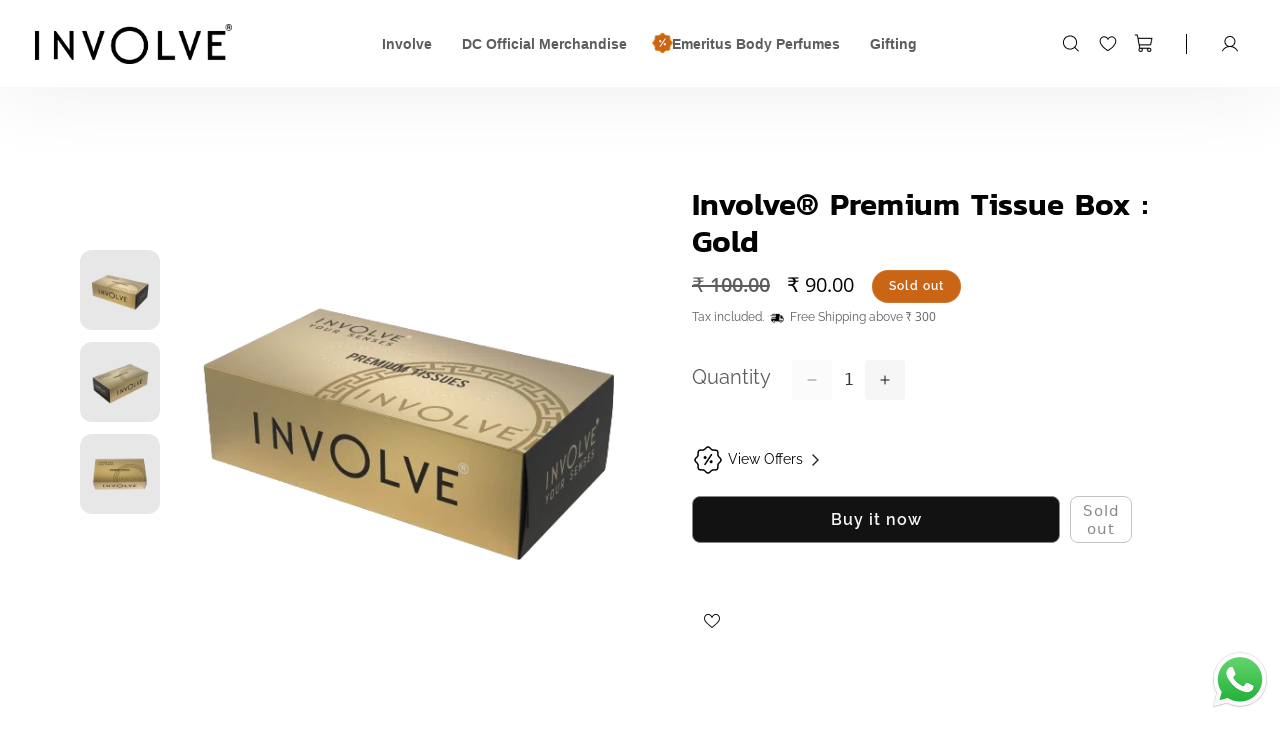

--- FILE ---
content_type: text/html; charset=utf-8
request_url: https://involveyoursenses.com/products/involve-premium-tissue-box-gold
body_size: 67166
content:
<!doctype html>
<html class="no-js" lang="en">
  <head>
     <!-- Gokwik theme code start -->

<link rel="dns-prefetch" href="https://pdp.gokwik.co/">
<link rel="dns-prefetch" href="https://api.gokwik.co">








  <script>
    window.gaTag = {ga4: "G-2JW5Z6ZB6J"}
    window.merchantInfo  = {
            mid: "19g6im0ktsr8i",
            environment: "production",
            type: "merchantInfo",
      		storeId: "57690685575",
      		fbpixel: "965341068167382",
          }
    var productFormSelector = '';
    var cart = {"note":null,"attributes":{},"original_total_price":0,"total_price":0,"total_discount":0,"total_weight":0.0,"item_count":0,"items":[],"requires_shipping":false,"currency":"INR","items_subtotal_price":0,"cart_level_discount_applications":[],"checkout_charge_amount":0}
    var templateName = 'product'
  </script>

  <script src="https://pdp.gokwik.co/merchant-integration/build/merchant.integration.js?v4" defer></script>

  <script>
    if ('$' && '$' !== 'undefined') {
        const script = document.createElement('script');
        script.src = "https://www.googletagmanager.com/gtag/js?id="+ window.gaTag.ga4;
        script.defer = true;
        document.head.appendChild(script);
        window.dataLayer = window.dataLayer || [];
        function gtag(){dataLayer.push(arguments);}
        gtag('js', new Date());
        gtag('config', window.gaTag.ga4 ,{ 'groups': 'GA4','debug_mode':true });
    }
  </script>

  <script>
    window.addEventListener('gokwikLoaded', e => {
    var buyNowButton = document.getElementById('gokwik-buy-now');
if (buyNowButton) {
    buyNowButton.disabled = false;
    buyNowButton.classList.remove('disabled');
}
      var gokwikCheckoutButtons = document.querySelectorAll('.gokwik-checkout button');
gokwikCheckoutButtons.forEach(function(button) {
    button.disabled = false;
    button.classList.remove('disabled');
});
    //Do Not Touch This Line
    let clicked = false;
    let gokwikAdsID = "";
    const gokwikCheckoutEnable = (arrayOfElement) => {
      if (arrayOfElement.length === 0) return null;
      if (arrayOfElement.length > 1) {
        arrayOfElement.forEach(data => {
          if (data) {
            let targetElement = document.querySelectorAll(data);
            if (targetElement.length >= 1) {
              targetElement.forEach(element => {
                
                element.addEventListener("click", () => {
                  if (!clicked && gokwikAdsID) {
                    clicked = true;
                    gtag('event', 'conversion', {
                      'send_to': gokwikAdsID.toString().trim(),
                      'value': 0.0,
                      'currency': '',
                      'transaction_id': ''
                    });
                  }
                });
              });
            }
          }
        });
      }
    };
    gokwikCheckoutEnable(["#gokwik-buy-now",".gokwik-checkout button"])
    gokwikSdk.on('modal_closed', ()=>{
        clicked = false;
    })

    const targetElement = document.querySelector("body");
      function debounce(func, delay) {
        let timeoutId;
        return function () {
          const context = this;
          const args = arguments;
          clearTimeout(timeoutId);
          timeoutId = setTimeout(function () {
            func.apply(context, args);
          }, delay);
        };
      }

      const observer = new MutationObserver(() => {
     const addToCartButton = document.querySelector("button[name='add']");
const gokwikBuyNowButton = document.getElementById('gokwik-buy-now');

if (addToCartButton && addToCartButton.disabled) {
    gokwikBuyNowButton?.setAttribute('disabled', 'disabled');
} else {
    gokwikBuyNowButton?.removeAttribute('disabled');
}
        debouncedMyTimer();
      });

      const debouncedMyTimer = debounce(() => {
        observer.disconnect();
        //Do Not Touch this function
    
        gokwikCheckoutEnable(["#gokwik-buy-now",".gokwik-checkout button"])
        var gokwikCheckoutButtons = document.querySelectorAll('.gokwik-checkout button');
gokwikCheckoutButtons.forEach(function(button) {
    button.disabled = false;
    button.classList.remove('disabled');
});
        observer.observe(targetElement, { childList: true, subtree: true });
      }, 700);

      const config = { childList: true, subtree: true };
      observer.observe(targetElement, config);
    });
  </script>



<style>
  
  .gokwik-checkout {
    width: 100%;
    display: flex;
    justify-content: center;
    flex-direction: column;
    align-items: end;
    margin-bottom: 10px;
  }
  .gokwik-checkout button {
    max-width:100%;
    width: 100%;
    border: none;
    display: flex;
    justify-content: center;
    align-items: center;
    background: #121212;
    position: relative;
    cursor: pointer;
    border-radius: 8px;
    height:44px;
    font-family: Raleway-SemiBold;
  }
  #gokwik-buy-now.disabled, .gokwik-disabled{
    opacity:0.5;
    cursor: not-allowed;
    }
    .gokwik-checkout button:focus {
    outline: none;
  }
  .gokwik-checkout button > span {
    display: flex;
  }
  .gokwik-checkout button > span.btn-text {
    display: flex;
    flex-direction: column;
    color: #FFFFFF;
    align-items: center;
  }
  .gokwik-checkout button > span.btn-text > span:last-child {
  	padding-top: 2px;
      font-size: 10px;
line-height:10px;
white-space:nowrap;
  }
  .gokwik-checkout button > span.btn-text > span:first-child {
     font-size: 16px;
    line-height: 19.2px;
    letter-spacing: 0px;
  }
  .gokwik-checkout button > span.pay-opt-icon img:first-child {
    margin-right: 10px;
    margin-left: 10px;
height:24px;
  }
  /*   Additional */
  .gokwik-checkout button.disabled{
    opacity:0.5;
    cursor: not-allowed;
    }
  .gokwik-checkout button.disabled .addloadr#btn-loader{
     display: flex!important;
  }
    #gokwik-buy-now.disabled .addloadr#btn-loader{
     display: flex!important;
  }
      #gokwik-buy-now:disabled{
     cursor: not-allowed;
  }




  

  
   #gokwik-buy-now {
     background: #121212;
     width: 100%;
     color: #FFFFFF;
     cursor: pointer;
     line-height: 1;
     border: none;
     padding: 15px 10px;
     font-size: 1.5rem;
     line-height:1.5rem;
     Letter-spacing: .1rem;
      Border-radius:10px;
      Height:45px;
font:inherit;
      margin-bottom: 10px;
     Position:relative;
     

   }


  
  /* Loader CSS */
    #btn-loader{
      display: none;
      position: absolute;
      top: 0;
      bottom: 0;
      left: 0;
      right: 0;
      justify-content: center;
      align-items: center;
      background:#121212;
      border-radius:8px;

    }

  .cir-loader,
  .cir-loader:after {
    border-radius: 50%;
    width: 35px;
    height: 35px;
  }
  .cir-loader {
    margin: 6px auto;
    font-size: 10px;
    position: relative;
    text-indent: -9999em;
    border-top: 0.5em solid rgba(255, 255, 255, 0.2);
    border-right: 0.5em solid rgba(255, 255, 255, 0.2);
    border-bottom: 0.5em solid rgba(255, 255, 255, 0.2);
    border-left: 0.5em solid #ffffff;
    -webkit-transform: translateZ(0);
    -ms-transform: translateZ(0);
    transform: translateZ(0);
    -webkit-animation: load8 1.1s infinite linear;
    animation: load8 1.1s infinite linear;
  }
  @-webkit-keyframes load8 {
    0% {
      -webkit-transform: rotate(0deg);
      transform: rotate(0deg);
    }
    100% {
      -webkit-transform: rotate(360deg);
      transform: rotate(360deg);
    }
  }
  @keyframes load8 {
    0% {
      -webkit-transform: rotate(0deg);
      transform: rotate(0deg);
    }
    100% {
      -webkit-transform: rotate(360deg);
      transform: rotate(360deg);
    }
  }
</style>




<!-- Gokwik theme code End -->
    <!-- <!-- Google tag (gtag.js) --> 
<!-- <script async src="https://www.googletagmanager.com/gtag/js?id=G-2JW5Z6ZB6J"></script> <script> window.dataLayer = window.dataLayer || []; function gtag(){dataLayer.push(arguments);} gtag('js', new Date()); gtag('config', 'G-2JW5Z6ZB6J'); </script> --> 
    <meta charset="utf-8">
    <meta http-equiv="X-UA-Compatible" content="IE=edge">
    <meta name="viewport" content="width=device-width,initial-scale=1">
    <meta name="theme-color" content="">
    <link rel="canonical" href="https://involveyoursenses.com/products/involve-premium-tissue-box-gold"><link rel="icon" type="image/png" href="//involveyoursenses.com/cdn/shop/files/6.png?crop=center&height=32&v=1735881013&width=32"><link rel="preconnect" href="https://fonts.shopifycdn.com" crossorigin><title>
      Involve® Premium Tissue Box : Gold - Involve Your Senses
</title>

    
      <meta name="description" content="Involve® Premium Tissue Box in luxurious gold variant. Pack of super soft tissues. Convenient for home or travel. Buy tissue box online now!">
    

    

<meta property="og:site_name" content="Involve Your Senses">
<meta property="og:url" content="https://involveyoursenses.com/products/involve-premium-tissue-box-gold">
<meta property="og:title" content="Involve® Premium Tissue Box : Gold - Involve Your Senses">
<meta property="og:type" content="product">
<meta property="og:description" content="Involve® Premium Tissue Box in luxurious gold variant. Pack of super soft tissues. Convenient for home or travel. Buy tissue box online now!"><meta property="og:image" content="http://involveyoursenses.com/cdn/shop/files/paper-tissue-box-removebg-preview.png?v=1708075540">
  <meta property="og:image:secure_url" content="https://involveyoursenses.com/cdn/shop/files/paper-tissue-box-removebg-preview.png?v=1708075540">
  <meta property="og:image:width" content="500">
  <meta property="og:image:height" content="500"><meta property="og:price:amount" content="90.00">
  <meta property="og:price:currency" content="INR"><meta name="twitter:site" content="@InvolveCar"><meta name="twitter:card" content="summary_large_image">
<meta name="twitter:title" content="Involve® Premium Tissue Box : Gold - Involve Your Senses">
<meta name="twitter:description" content="Involve® Premium Tissue Box in luxurious gold variant. Pack of super soft tissues. Convenient for home or travel. Buy tissue box online now!">

   
    <script src="https://code.jquery.com/jquery-3.6.4.min.js"></script>
    <script src="//involveyoursenses.com/cdn/shop/t/82/assets/jquery-3.4.1.min.js?v=81049236547974671631761545581" defer="defer"></script>
    <script src="//involveyoursenses.com/cdn/shop/t/82/assets/custom.js?v=43518132068249198861761545581" defer="defer"></script>
    <script src="//involveyoursenses.com/cdn/shop/t/82/assets/owl.carousel.js?v=164149608635402950691761545581" defer="defer"></script>
    <script src="//involveyoursenses.com/cdn/shop/t/82/assets/constants.js?v=58251544750838685771761545581" defer="defer"></script>
    <script src="//involveyoursenses.com/cdn/shop/t/82/assets/bootstrap.min.js?v=80194319766102340551761545581" defer="defer"></script>
    <script src="//involveyoursenses.com/cdn/shop/t/82/assets/pubsub.js?v=158357773527763999511761545581" defer="defer"></script>
    <script src="//involveyoursenses.com/cdn/shop/t/82/assets/global.js?v=40820548392383841591761545581" defer="defer"></script><script src="//involveyoursenses.com/cdn/shop/t/82/assets/animations.js?v=88693664871331136111761545581" defer="defer"></script><!-- Globo commented the 1 line of code right below -->
    <!-- <script>
  const boostSDAssetFileURL = "\/\/involveyoursenses.com\/cdn\/shop\/t\/82\/assets\/boost_sd_assets_file_url.gif?12505";
  window.boostSDAssetFileURL = boostSDAssetFileURL;

  if (window.boostSDAppConfig) {
    window.boostSDAppConfig.generalSettings.custom_js_asset_url = "//involveyoursenses.com/cdn/shop/t/82/assets/boost-sd-custom.js?v=160962118398746674481761545581";
    window.boostSDAppConfig.generalSettings.custom_css_asset_url = "//involveyoursenses.com/cdn/shop/t/82/assets/boost-sd-custom.css?v=72809539502277619291761545581";
  }

  
</script>
 -->
    <script>window.performance && window.performance.mark && window.performance.mark('shopify.content_for_header.start');</script><meta name="google-site-verification" content="NFrqNP7UBWkLV4IR8CmCeDClahrvEQWkhEFa7579po8">
<meta id="shopify-digital-wallet" name="shopify-digital-wallet" content="/57690685575/digital_wallets/dialog">
<link rel="alternate" type="application/json+oembed" href="https://involveyoursenses.com/products/involve-premium-tissue-box-gold.oembed">
<script async="async" src="/checkouts/internal/preloads.js?locale=en-IN"></script>
<script id="shopify-features" type="application/json">{"accessToken":"e6a28b8754602eb53f2f04e64f7f0e34","betas":["rich-media-storefront-analytics"],"domain":"involveyoursenses.com","predictiveSearch":true,"shopId":57690685575,"locale":"en"}</script>
<script>var Shopify = Shopify || {};
Shopify.shop = "store-involve-your-senses.myshopify.com";
Shopify.locale = "en";
Shopify.currency = {"active":"INR","rate":"1.0"};
Shopify.country = "IN";
Shopify.theme = {"name":"GoKwik \u003c\u003e Oct 27 (Updated)","id":143461351559,"schema_name":"Dawn","schema_version":"12.0.0","theme_store_id":887,"role":"main"};
Shopify.theme.handle = "null";
Shopify.theme.style = {"id":null,"handle":null};
Shopify.cdnHost = "involveyoursenses.com/cdn";
Shopify.routes = Shopify.routes || {};
Shopify.routes.root = "/";</script>
<script type="module">!function(o){(o.Shopify=o.Shopify||{}).modules=!0}(window);</script>
<script>!function(o){function n(){var o=[];function n(){o.push(Array.prototype.slice.apply(arguments))}return n.q=o,n}var t=o.Shopify=o.Shopify||{};t.loadFeatures=n(),t.autoloadFeatures=n()}(window);</script>
<script id="shop-js-analytics" type="application/json">{"pageType":"product"}</script>
<script defer="defer" async type="module" src="//involveyoursenses.com/cdn/shopifycloud/shop-js/modules/v2/client.init-shop-cart-sync_Bc8-qrdt.en.esm.js"></script>
<script defer="defer" async type="module" src="//involveyoursenses.com/cdn/shopifycloud/shop-js/modules/v2/chunk.common_CmNk3qlo.esm.js"></script>
<script type="module">
  await import("//involveyoursenses.com/cdn/shopifycloud/shop-js/modules/v2/client.init-shop-cart-sync_Bc8-qrdt.en.esm.js");
await import("//involveyoursenses.com/cdn/shopifycloud/shop-js/modules/v2/chunk.common_CmNk3qlo.esm.js");

  window.Shopify.SignInWithShop?.initShopCartSync?.({"fedCMEnabled":true,"windoidEnabled":true});

</script>
<script>(function() {
  var isLoaded = false;
  function asyncLoad() {
    if (isLoaded) return;
    isLoaded = true;
    var urls = ["https:\/\/shopifyclientrewardpointspopup.s3.us-east-2.amazonaws.com\/reward.js?shop=store-involve-your-senses.myshopify.com","https:\/\/whatsapp-widget.s3.ap-south-1.amazonaws.com\/involveyoursenses.js?shop=store-involve-your-senses.myshopify.com","https:\/\/shopify-popup-client-scripts.s3.us-east-2.amazonaws.com\/involveyoursenses.js?shop=store-involve-your-senses.myshopify.com","https:\/\/www.pxucdn.com\/apps\/uso.js?shop=store-involve-your-senses.myshopify.com","https:\/\/cdn.rebuyengine.com\/onsite\/js\/rebuy.js?shop=store-involve-your-senses.myshopify.com","https:\/\/cdn.rebuyengine.com\/onsite\/js\/rebuy.js?shop=store-involve-your-senses.myshopify.com","\/\/cdn.shopify.com\/proxy\/8b9acf293ace04210be9b745bdc437efc3fe89b1f120ae510c040c76d64ae283\/api.goaffpro.com\/loader.js?shop=store-involve-your-senses.myshopify.com\u0026sp-cache-control=cHVibGljLCBtYXgtYWdlPTkwMA"];
    for (var i = 0; i < urls.length; i++) {
      var s = document.createElement('script');
      s.type = 'text/javascript';
      s.async = true;
      s.src = urls[i];
      var x = document.getElementsByTagName('script')[0];
      x.parentNode.insertBefore(s, x);
    }
  };
  if(window.attachEvent) {
    window.attachEvent('onload', asyncLoad);
  } else {
    window.addEventListener('load', asyncLoad, false);
  }
})();</script>
<script id="__st">var __st={"a":57690685575,"offset":19800,"reqid":"3a3da9b0-262c-4200-bc92-5c90c513d1fa-1762386077","pageurl":"involveyoursenses.com\/products\/involve-premium-tissue-box-gold","u":"0950ef339afe","p":"product","rtyp":"product","rid":7509989752967};</script>
<script>window.ShopifyPaypalV4VisibilityTracking = true;</script>
<script id="captcha-bootstrap">!function(){'use strict';const t='contact',e='account',n='new_comment',o=[[t,t],['blogs',n],['comments',n],[t,'customer']],c=[[e,'customer_login'],[e,'guest_login'],[e,'recover_customer_password'],[e,'create_customer']],r=t=>t.map((([t,e])=>`form[action*='/${t}']:not([data-nocaptcha='true']) input[name='form_type'][value='${e}']`)).join(','),a=t=>()=>t?[...document.querySelectorAll(t)].map((t=>t.form)):[];function s(){const t=[...o],e=r(t);return a(e)}const i='password',u='form_key',d=['recaptcha-v3-token','g-recaptcha-response','h-captcha-response',i],f=()=>{try{return window.sessionStorage}catch{return}},m='__shopify_v',_=t=>t.elements[u];function p(t,e,n=!1){try{const o=window.sessionStorage,c=JSON.parse(o.getItem(e)),{data:r}=function(t){const{data:e,action:n}=t;return t[m]||n?{data:e,action:n}:{data:t,action:n}}(c);for(const[e,n]of Object.entries(r))t.elements[e]&&(t.elements[e].value=n);n&&o.removeItem(e)}catch(o){console.error('form repopulation failed',{error:o})}}const l='form_type',E='cptcha';function T(t){t.dataset[E]=!0}const w=window,h=w.document,L='Shopify',v='ce_forms',y='captcha';let A=!1;((t,e)=>{const n=(g='f06e6c50-85a8-45c8-87d0-21a2b65856fe',I='https://cdn.shopify.com/shopifycloud/storefront-forms-hcaptcha/ce_storefront_forms_captcha_hcaptcha.v1.5.2.iife.js',D={infoText:'Protected by hCaptcha',privacyText:'Privacy',termsText:'Terms'},(t,e,n)=>{const o=w[L][v],c=o.bindForm;if(c)return c(t,g,e,D).then(n);var r;o.q.push([[t,g,e,D],n]),r=I,A||(h.body.append(Object.assign(h.createElement('script'),{id:'captcha-provider',async:!0,src:r})),A=!0)});var g,I,D;w[L]=w[L]||{},w[L][v]=w[L][v]||{},w[L][v].q=[],w[L][y]=w[L][y]||{},w[L][y].protect=function(t,e){n(t,void 0,e),T(t)},Object.freeze(w[L][y]),function(t,e,n,w,h,L){const[v,y,A,g]=function(t,e,n){const i=e?o:[],u=t?c:[],d=[...i,...u],f=r(d),m=r(i),_=r(d.filter((([t,e])=>n.includes(e))));return[a(f),a(m),a(_),s()]}(w,h,L),I=t=>{const e=t.target;return e instanceof HTMLFormElement?e:e&&e.form},D=t=>v().includes(t);t.addEventListener('submit',(t=>{const e=I(t);if(!e)return;const n=D(e)&&!e.dataset.hcaptchaBound&&!e.dataset.recaptchaBound,o=_(e),c=g().includes(e)&&(!o||!o.value);(n||c)&&t.preventDefault(),c&&!n&&(function(t){try{if(!f())return;!function(t){const e=f();if(!e)return;const n=_(t);if(!n)return;const o=n.value;o&&e.removeItem(o)}(t);const e=Array.from(Array(32),(()=>Math.random().toString(36)[2])).join('');!function(t,e){_(t)||t.append(Object.assign(document.createElement('input'),{type:'hidden',name:u})),t.elements[u].value=e}(t,e),function(t,e){const n=f();if(!n)return;const o=[...t.querySelectorAll(`input[type='${i}']`)].map((({name:t})=>t)),c=[...d,...o],r={};for(const[a,s]of new FormData(t).entries())c.includes(a)||(r[a]=s);n.setItem(e,JSON.stringify({[m]:1,action:t.action,data:r}))}(t,e)}catch(e){console.error('failed to persist form',e)}}(e),e.submit())}));const S=(t,e)=>{t&&!t.dataset[E]&&(n(t,e.some((e=>e===t))),T(t))};for(const o of['focusin','change'])t.addEventListener(o,(t=>{const e=I(t);D(e)&&S(e,y())}));const B=e.get('form_key'),M=e.get(l),P=B&&M;t.addEventListener('DOMContentLoaded',(()=>{const t=y();if(P)for(const e of t)e.elements[l].value===M&&p(e,B);[...new Set([...A(),...v().filter((t=>'true'===t.dataset.shopifyCaptcha))])].forEach((e=>S(e,t)))}))}(h,new URLSearchParams(w.location.search),n,t,e,['guest_login'])})(!0,!0)}();</script>
<script integrity="sha256-52AcMU7V7pcBOXWImdc/TAGTFKeNjmkeM1Pvks/DTgc=" data-source-attribution="shopify.loadfeatures" defer="defer" src="//involveyoursenses.com/cdn/shopifycloud/storefront/assets/storefront/load_feature-81c60534.js" crossorigin="anonymous"></script>
<script data-source-attribution="shopify.dynamic_checkout.dynamic.init">var Shopify=Shopify||{};Shopify.PaymentButton=Shopify.PaymentButton||{isStorefrontPortableWallets:!0,init:function(){window.Shopify.PaymentButton.init=function(){};var t=document.createElement("script");t.src="https://involveyoursenses.com/cdn/shopifycloud/portable-wallets/latest/portable-wallets.en.js",t.type="module",document.head.appendChild(t)}};
</script>
<script data-source-attribution="shopify.dynamic_checkout.buyer_consent">
  function portableWalletsHideBuyerConsent(e){var t=document.getElementById("shopify-buyer-consent"),n=document.getElementById("shopify-subscription-policy-button");t&&n&&(t.classList.add("hidden"),t.setAttribute("aria-hidden","true"),n.removeEventListener("click",e))}function portableWalletsShowBuyerConsent(e){var t=document.getElementById("shopify-buyer-consent"),n=document.getElementById("shopify-subscription-policy-button");t&&n&&(t.classList.remove("hidden"),t.removeAttribute("aria-hidden"),n.addEventListener("click",e))}window.Shopify?.PaymentButton&&(window.Shopify.PaymentButton.hideBuyerConsent=portableWalletsHideBuyerConsent,window.Shopify.PaymentButton.showBuyerConsent=portableWalletsShowBuyerConsent);
</script>
<script data-source-attribution="shopify.dynamic_checkout.cart.bootstrap">document.addEventListener("DOMContentLoaded",(function(){function t(){return document.querySelector("shopify-accelerated-checkout-cart, shopify-accelerated-checkout")}if(t())Shopify.PaymentButton.init();else{new MutationObserver((function(e,n){t()&&(Shopify.PaymentButton.init(),n.disconnect())})).observe(document.body,{childList:!0,subtree:!0})}}));
</script>
<script id="sections-script" data-sections="header" defer="defer" src="//involveyoursenses.com/cdn/shop/t/82/compiled_assets/scripts.js?12505"></script>
<script>window.performance && window.performance.mark && window.performance.mark('shopify.content_for_header.end');</script>


    <!-- GSC URL blocker - By Ganesha Bansa -->

    <!-- Google Tag Manager by Ganesha Bansa -->
    <script>
      (function(w,d,s,l,i){w[l]=w[l]||[];w[l].push({'gtm.start':
      new Date().getTime(),event:'gtm.js'});var f=d.getElementsByTagName(s)[0],
      j=d.createElement(s),dl=l!='dataLayer'?'&l='+l:'';j.async=true;j.src=
      'https://www.googletagmanager.com/gtm.js?id='+i+dl;f.parentNode.insertBefore(j,f);
      })(window,document,'script','dataLayer','GTM-KHM74LP');
    </script>
    <!-- End Google Tag Manager -->

    <!-- Google tag (gtag.js) - By Ganesha bansa -->
    <!-- <script async src="https://www.googletagmanager.com/gtag/js?id=AW-994702331"></script>
    <script>
      window.dataLayer = window.dataLayer || [];   function gtag(){dataLayer.push(arguments);}   gtag('js', new Date());   gtag('config', 'AW-994702331');
    </script>
 -->
    <!-- Google ADs - By Ganesha Bansa -->
    <!-- Event snippet for Purchase_Event_110424 conversion page -->
<!-- <script>
  gtag('event', 'conversion', {
      'send_to': 'AW-994702331/-I52COS50KUZEPvnp9oD',
      'transaction_id': ''
  });
</script> -->
<!-- Event snippet for Google Shopping App Add To Cart conversion page -->
<!-- <script>
  gtag('event', 'conversion', {
      'send_to': 'AW-994702331/Mca7CLqwhuwCEPvnp9oD',
      'value': 0.0
  });
</script>      -->
    <!-- Meta Pixel Code -->
    <script>
      !function(f,b,e,v,n,t,s)
      {if(f.fbq)return;n=f.fbq=function(){n.callMethod?
      n.callMethod.apply(n,arguments):n.queue.push(arguments)};
      if(!f._fbq)f._fbq=n;n.push=n;n.loaded=!0;n.version='2.0';
      n.queue=[];t=b.createElement(e);t.async=!0;
      t.src=v;s=b.getElementsByTagName(e)[0];
      s.parentNode.insertBefore(t,s)}(window, document,'script',
      'https://connect.facebook.net/en_US/fbevents.js');
      fbq('init', '965341068167382');
      fbq('track', 'PageView');
    </script>
    <noscript
      ><img
        height="1"
        width="1"
        style="display:none"
        src="https://www.facebook.com/tr?id=965341068167382&ev=PageView&noscript=1"
    ></noscript>
    <!-- End Meta Pixel Code -->

    <style data-shopify>
      @font-face {
  font-family: Assistant;
  font-weight: 400;
  font-style: normal;
  font-display: swap;
  src: url("//involveyoursenses.com/cdn/fonts/assistant/assistant_n4.9120912a469cad1cc292572851508ca49d12e768.woff2") format("woff2"),
       url("//involveyoursenses.com/cdn/fonts/assistant/assistant_n4.6e9875ce64e0fefcd3f4446b7ec9036b3ddd2985.woff") format("woff");
}

      @font-face {
  font-family: Assistant;
  font-weight: 700;
  font-style: normal;
  font-display: swap;
  src: url("//involveyoursenses.com/cdn/fonts/assistant/assistant_n7.bf44452348ec8b8efa3aa3068825305886b1c83c.woff2") format("woff2"),
       url("//involveyoursenses.com/cdn/fonts/assistant/assistant_n7.0c887fee83f6b3bda822f1150b912c72da0f7b64.woff") format("woff");
}

      
      
      @font-face {
  font-family: Assistant;
  font-weight: 400;
  font-style: normal;
  font-display: swap;
  src: url("//involveyoursenses.com/cdn/fonts/assistant/assistant_n4.9120912a469cad1cc292572851508ca49d12e768.woff2") format("woff2"),
       url("//involveyoursenses.com/cdn/fonts/assistant/assistant_n4.6e9875ce64e0fefcd3f4446b7ec9036b3ddd2985.woff") format("woff");
}


      
        :root,
        .color-background-1 {
          --color-background: 255,255,255;
        
          --gradient-background: #ffffff;
        

        

        --color-foreground: 18,18,18;
        --color-background-contrast: 191,191,191;
        --color-shadow: 18,18,18;
        --color-button: 18,18,18;
        --color-button-text: 255,255,255;
        --color-secondary-button: 255,255,255;
        --color-secondary-button-text: 18,18,18;
        --color-link: 18,18,18;
        --color-badge-foreground: 18,18,18;
        --color-badge-background: 255,255,255;
        --color-badge-border: 18,18,18;
        --payment-terms-background-color: rgb(255 255 255);
      }
      
        
        .color-background-2 {
          --color-background: 243,243,243;
        
          --gradient-background: #f3f3f3;
        

        

        --color-foreground: 18,18,18;
        --color-background-contrast: 179,179,179;
        --color-shadow: 18,18,18;
        --color-button: 18,18,18;
        --color-button-text: 243,243,243;
        --color-secondary-button: 243,243,243;
        --color-secondary-button-text: 18,18,18;
        --color-link: 18,18,18;
        --color-badge-foreground: 18,18,18;
        --color-badge-background: 243,243,243;
        --color-badge-border: 18,18,18;
        --payment-terms-background-color: rgb(243 243 243);
      }
      
        
        .color-inverse {
          --color-background: 36,40,51;
        
          --gradient-background: #242833;
        

        

        --color-foreground: 255,255,255;
        --color-background-contrast: 47,52,66;
        --color-shadow: 18,18,18;
        --color-button: 255,255,255;
        --color-button-text: 0,0,0;
        --color-secondary-button: 36,40,51;
        --color-secondary-button-text: 255,255,255;
        --color-link: 255,255,255;
        --color-badge-foreground: 255,255,255;
        --color-badge-background: 36,40,51;
        --color-badge-border: 255,255,255;
        --payment-terms-background-color: rgb(36 40 51);
      }
      
        
        .color-accent-1 {
          --color-background: 18,18,18;
        
          --gradient-background: #121212;
        

        

        --color-foreground: 255,255,255;
        --color-background-contrast: 146,146,146;
        --color-shadow: 18,18,18;
        --color-button: 255,255,255;
        --color-button-text: 18,18,18;
        --color-secondary-button: 18,18,18;
        --color-secondary-button-text: 255,255,255;
        --color-link: 255,255,255;
        --color-badge-foreground: 255,255,255;
        --color-badge-background: 18,18,18;
        --color-badge-border: 255,255,255;
        --payment-terms-background-color: rgb(18 18 18);
      }
      
        
        .color-accent-2 {
          --color-background: 51,79,180;
        
          --gradient-background: #334fb4;
        

        

        --color-foreground: 255,255,255;
        --color-background-contrast: 23,35,81;
        --color-shadow: 18,18,18;
        --color-button: 255,255,255;
        --color-button-text: 51,79,180;
        --color-secondary-button: 51,79,180;
        --color-secondary-button-text: 255,255,255;
        --color-link: 255,255,255;
        --color-badge-foreground: 255,255,255;
        --color-badge-background: 51,79,180;
        --color-badge-border: 255,255,255;
        --payment-terms-background-color: rgb(51 79 180);
      }
      

      body, .color-background-1, .color-background-2, .color-inverse, .color-accent-1, .color-accent-2 {
        color: rgba(var(--color-foreground), 0.75);
        background-color: rgb(var(--color-background));
      }

      :root {
        --font-body-family: Assistant, sans-serif;
        --font-body-style: normal;
        --font-body-weight: 400;
        --font-body-weight-bold: 700;

        --font-heading-family: Assistant, sans-serif;
        --font-heading-style: normal;
        --font-heading-weight: 400;

        --font-body-scale: 1.0;
        --font-heading-scale: 1.0;

        --media-padding: px;
        --media-border-opacity: 0.05;
        --media-border-width: 1px;
        --media-radius: 0px;
        --media-shadow-opacity: 0.0;
        --media-shadow-horizontal-offset: 0px;
        --media-shadow-vertical-offset: 20px;
        --media-shadow-blur-radius: 5px;
        --media-shadow-visible: 0;

        --page-width: 160rem;
        --page-width-margin: 0rem;

        --product-card-image-padding: 0.0rem;
        --product-card-corner-radius: 0.0rem;
        --product-card-text-alignment: left;
        --product-card-border-width: 0.0rem;
        --product-card-border-opacity: 0.1;
        --product-card-shadow-opacity: 0.0;
        --product-card-shadow-visible: 0;
        --product-card-shadow-horizontal-offset: 0.0rem;
        --product-card-shadow-vertical-offset: 0.4rem;
        --product-card-shadow-blur-radius: 0.5rem;

        --collection-card-image-padding: 0.0rem;
        --collection-card-corner-radius: 0.0rem;
        --collection-card-text-alignment: left;
        --collection-card-border-width: 0.0rem;
        --collection-card-border-opacity: 0.1;
        --collection-card-shadow-opacity: 0.0;
        --collection-card-shadow-visible: 0;
        --collection-card-shadow-horizontal-offset: 0.0rem;
        --collection-card-shadow-vertical-offset: 0.4rem;
        --collection-card-shadow-blur-radius: 0.5rem;

        --blog-card-image-padding: 0.0rem;
        --blog-card-corner-radius: 0.0rem;
        --blog-card-text-alignment: left;
        --blog-card-border-width: 0.0rem;
        --blog-card-border-opacity: 0.1;
        --blog-card-shadow-opacity: 0.0;
        --blog-card-shadow-visible: 0;
        --blog-card-shadow-horizontal-offset: 0.0rem;
        --blog-card-shadow-vertical-offset: 0.4rem;
        --blog-card-shadow-blur-radius: 0.5rem;

        --badge-corner-radius: 4.0rem;

        --popup-border-width: 1px;
        --popup-border-opacity: 0.1;
        --popup-corner-radius: 0px;
        --popup-shadow-opacity: 0.05;
        --popup-shadow-horizontal-offset: 0px;
        --popup-shadow-vertical-offset: 4px;
        --popup-shadow-blur-radius: 5px;

        --drawer-border-width: 1px;
        --drawer-border-opacity: 0.1;
        --drawer-shadow-opacity: 0.0;
        --drawer-shadow-horizontal-offset: 0px;
        --drawer-shadow-vertical-offset: 4px;
        --drawer-shadow-blur-radius: 5px;

        --spacing-sections-desktop: 0px;
        --spacing-sections-mobile: 0px;

        --grid-desktop-vertical-spacing: 8px;
        --grid-desktop-horizontal-spacing: 8px;
        --grid-mobile-vertical-spacing: 4px;
        --grid-mobile-horizontal-spacing: 4px;

        --text-boxes-border-opacity: 0.1;
        --text-boxes-border-width: 0px;
        --text-boxes-radius: 0px;
        --text-boxes-shadow-opacity: 0.0;
        --text-boxes-shadow-visible: 0;
        --text-boxes-shadow-horizontal-offset: 0px;
        --text-boxes-shadow-vertical-offset: 4px;
        --text-boxes-shadow-blur-radius: 5px;

        --buttons-radius: 0px;
        --buttons-radius-outset: 0px;
        --buttons-border-width: 1px;
        --buttons-border-opacity: 1.0;
        --buttons-shadow-opacity: 0.0;
        --buttons-shadow-visible: 0;
        --buttons-shadow-horizontal-offset: 0px;
        --buttons-shadow-vertical-offset: 4px;
        --buttons-shadow-blur-radius: 5px;
        --buttons-border-offset: 0px;

        --inputs-radius: 0px;
        --inputs-border-width: 1px;
        --inputs-border-opacity: 0.55;
        --inputs-shadow-opacity: 0.0;
        --inputs-shadow-horizontal-offset: 0px;
        --inputs-margin-offset: 0px;
        --inputs-shadow-vertical-offset: 4px;
        --inputs-shadow-blur-radius: 5px;
        --inputs-radius-outset: 0px;

        --variant-pills-radius: 40px;
        --variant-pills-border-width: 1px;
        --variant-pills-border-opacity: 0.55;
        --variant-pills-shadow-opacity: 0.0;
        --variant-pills-shadow-horizontal-offset: 0px;
        --variant-pills-shadow-vertical-offset: 4px;
        --variant-pills-shadow-blur-radius: 5px;
      }

      *,
      *::before,
      *::after {
        box-sizing: inherit;
      }

      html {
        box-sizing: border-box;
        font-size: calc(var(--font-body-scale) * 62.5%);
        height: 100%;
      }

      body {
        display: grid;
        grid-template-rows: auto auto 1fr auto;
        grid-template-columns: 100%;
        min-height: 100%;
        margin: 0;
        font-size: 1.5rem;
        letter-spacing: 0.06rem;
        line-height: calc(1 + 0.8 / var(--font-body-scale));
        font-family: var(--font-body-family);
        font-style: var(--font-body-style);
        font-weight: var(--font-body-weight);
      }

      @media screen and (min-width: 750px) {
        body {
          font-size: 1.6rem;
        }
      }
    </style>

    <link href="//involveyoursenses.com/cdn/shop/t/82/assets/base.css?v=100020724190757691631761545581" rel="stylesheet" type="text/css" media="all" />
    <link href="//involveyoursenses.com/cdn/shop/t/82/assets/owl.carousel.min.css?v=41867515459148687811761545581" rel="stylesheet" type="text/css" media="all" />
    <link href="//involveyoursenses.com/cdn/shop/t/82/assets/bootstrap.min.css?v=29195500391666890861761545581" rel="stylesheet" type="text/css" media="all" />
    <link href="//involveyoursenses.com/cdn/shop/t/82/assets/custom.css?v=96860480023043418361762326321" rel="stylesheet" type="text/css" media="all" />


     
  
<link rel="preload" as="font" href="//involveyoursenses.com/cdn/fonts/assistant/assistant_n4.9120912a469cad1cc292572851508ca49d12e768.woff2" type="font/woff2" crossorigin><link rel="preload" as="font" href="//involveyoursenses.com/cdn/fonts/assistant/assistant_n4.9120912a469cad1cc292572851508ca49d12e768.woff2" type="font/woff2" crossorigin><link
      rel="stylesheet"
      href="https://cdnjs.cloudflare.com/ajax/libs/font-awesome/6.3.0/css/all.min.css"
      integrity="sha512-SzlrxWUlpfuzQ+pcUCosxcglQRNAq/DZjVsC0lE40xsADsfeQoEypE+enwcOiGjk/bSuGGKHEyjSoQ1zVisanQ=="
      crossorigin="anonymous"
      referrerpolicy="no-referrer"
    ><link
        rel="stylesheet"
        href="//involveyoursenses.com/cdn/shop/t/82/assets/component-predictive-search.css?v=118923337488134913561761545581"
        media="print"
        onload="this.media='all'"
      ><script>
      document.documentElement.className = document.documentElement.className.replace('no-js', 'js');
      if (Shopify.designMode) {
        document.documentElement.classList.add('shopify-design-mode');
      }
    </script>
    <script type="text/javascript">
      if(typeof window.hulkappsWishlist === 'undefined') {
      window.hulkappsWishlist = {};
      }
      window.hulkappsWishlist.baseURL = '/apps/advanced-wishlist/api';
      window.hulkappsWishlist.hasAppBlockSupport = '1';
    </script>

    <!-- Hotjar Tracking Code for involveyoursenses.com by Ganesha Bansa -->
    <script>
      (function(h,o,t,j,a,r){
          h.hj=h.hj||function(){(h.hj.q=h.hj.q||[]).push(arguments)};
          h._hjSettings={hjid:3906651,hjsv:6};
          a=o.getElementsByTagName('head')[0];
          r=o.createElement('script');r.async=1;
          r.src=t+h._hjSettings.hjid+j+h._hjSettings.hjsv;
          a.appendChild(r);
      })(window,document,'https://static.hotjar.com/c/hotjar-','.js?sv=');
    </script>
  <script type="text/javascript">if(typeof window.hulkappsWishlist === 'undefined') {
        window.hulkappsWishlist = {};
        }
        window.hulkappsWishlist.baseURL = '/apps/advanced-wishlist/api';
        window.hulkappsWishlist.hasAppBlockSupport = '1';
        </script>
<!-- BEGIN app block: shopify://apps/smart-product-filter-search/blocks/app-embed/5cc1944c-3014-4a2a-af40-7d65abc0ef73 --><link rel="preconnect" href="https://filter-x1.globo.io" />
<link href="https://cdn.shopify.com/extensions/019a52bf-1a66-7e74-a558-aef85f1ab4a5/frontend-463/assets/globo.filter.js" as="script" rel="preload">
<link rel="stylesheet" href="https://cdn.shopify.com/extensions/019a52bf-1a66-7e74-a558-aef85f1ab4a5/frontend-463/assets/globo.search.css" media="print" onload="this.media='all'">

<meta id="search_terms_value" content="" />
<!-- BEGIN app snippet: global.variables --><script>
  window.shopCurrency = "INR";
  window.currentCurrency = "INR";
  window.GloboFilterRequestOrigin = "https://involveyoursenses.com";
  window.GloboFilterShopifyDomain = "store-involve-your-senses.myshopify.com";
  window.GloboFilterSFAT = "";
  window.GloboFilterSFApiVersion = "2025-04";
  window.GloboFilterProxyPath = "/apps/globofilters";
  window.GloboFilterRootUrl = "";
  window.GloboFilterTranslation = {"search":{"suggestions":"Suggestions","collections":"Collections","pages":"Pages","product":"Product","products":"Products","view_all":"Search for","view_all_products":"View all products","not_found":"Sorry, nothing found for","product_not_found":"No products were found","no_result_keywords_suggestions_title":"Popular searches","no_result_products_suggestions_title":"However, You may like","zero_character_keywords_suggestions_title":"Suggestions","zero_character_popular_searches_title":"Popular searches","zero_character_products_suggestions_title":"Trending products"},"form":{"heading":"Search products","select":"-- Select --","search":"Search","submit":"Search","clear":"Clear"},"filter":{"filter_by":"Filter By","clear_all":"Clear All","view":"View","clear":"Clear","in_stock":"In Stock","out_of_stock":"Out of Stock","ready_to_ship":"Ready to ship","search":"Search options","choose_values":"Choose values"},"sort":{"sort_by":"Sort By","manually":"Featured","availability_in_stock_first":"Availability","relevance":"Relevance","best_selling":"Best Selling","alphabetically_a_z":"Alphabetically, A-Z","alphabetically_z_a":"Alphabetically, Z-A","price_low_to_high":"Price, low to high","price_high_to_low":"Price, high to low","date_new_to_old":"Date, new to old","date_old_to_new":"Date, old to new","sale_off":"% Sale off"},"product":{"add_to_cart":"Add to cart","unavailable":"Unavailable","sold_out":"Sold out","sale":"Sale","load_more":"Load more","limit":"Show","search":"Search products","no_results":"Sorry, there are no products in this collection"}};
  window.isMultiCurrency =false;
  window.globoEmbedFilterAssetsUrl = 'https://cdn.shopify.com/extensions/019a52bf-1a66-7e74-a558-aef85f1ab4a5/frontend-463/assets/';
  window.assetsUrl = window.globoEmbedFilterAssetsUrl;
  window.GloboMoneyFormat = "₹ {{amount}}";
</script><!-- END app snippet -->
<script type="text/javascript" hs-ignore data-ccm-injected>
document.getElementsByTagName('html')[0].classList.add('spf-filter-loading', 'spf-has-filter');
window.enabledEmbedFilter = true;
window.sortByRelevance = false;
window.moneyFormat = "₹ {{amount}}";
window.GloboMoneyWithCurrencyFormat = "₹ {{amount}}";
window.filterPriceRate = 1;
window.filterPriceAdjustment = 1;
window.filesUrl = '//involveyoursenses.com/cdn/shop/files/';
window.GloboThemesInfo ={"125502652551":{"id":125502652551,"name":"Dawn 25-04-24 Live","theme_store_id":887,"theme_name":"Dawn"},"126343381127":{"id":126343381127,"name":"Copy of Dawn","theme_store_id":887,"theme_name":"Dawn"},"126345740423":{"id":126345740423,"name":"Copy of Dawn - Globo","theme_store_id":887,"theme_name":"Dawn"},"127281725575":{"id":127281725575,"name":"26-2-lastupdated","theme_store_id":887,"theme_name":"Dawn"},"127638962311":{"id":127638962311,"name":"Copy of Dawn","theme_store_id":887,"theme_name":"Dawn"},"127664423047":{"id":127664423047,"name":"13-3-24lastupdated","theme_store_id":887,"theme_name":"Dawn"},"127705514119":{"id":127705514119,"name":"15-3-24lastupdate","theme_store_id":887,"theme_name":"Dawn"},"127713443975":{"id":127713443975,"name":"15\/3\/24","theme_store_id":887,"theme_name":"Dawn"},"127774785671":{"id":127774785671,"name":"18\/3\/24","theme_store_id":887,"theme_name":"Dawn"},"127828131975":{"id":127828131975,"name":"20-3lastupdated","theme_store_id":887,"theme_name":"Dawn"},"127868862599":{"id":127868862599,"name":"22\/3\/24","theme_store_id":887,"theme_name":"Dawn"},"128087654535":{"id":128087654535,"name":"1-4-24","theme_store_id":887,"theme_name":"Dawn"},"128582385799":{"id":128582385799,"name":"Copy of Dawn","theme_store_id":887,"theme_name":"Dawn"},"128628129927":{"id":128628129927,"name":"Copy of Dawn 25-04-24","theme_store_id":887,"theme_name":"Dawn"},"128813039751":{"id":128813039751,"name":"Copy of Copy of Dawn 25-04-24(3-5-24)","theme_store_id":887,"theme_name":"Dawn"},"129146585223":{"id":129146585223,"name":"Copy of Dawn 17\/5\/24 Live","theme_store_id":887,"theme_name":"Dawn"},"130545090695":{"id":130545090695,"name":"LIVE_BACKUP_Dawn_18_7_24","theme_store_id":887,"theme_name":"Dawn"},"130990014599":{"id":130990014599,"name":"Copy of LIVE_BACKUP_Dawn_18_7_24","theme_store_id":887,"theme_name":"Dawn"},"130992341127":{"id":130992341127,"name":"LIVE_BACKUP_Dawn_7_8_24(change banner)","theme_store_id":887,"theme_name":"Dawn"}};



var GloboEmbedFilterConfig = {
api: {filterUrl: "https://filter-x1.globo.io/filter",searchUrl: "https://filter-x1.globo.io/search", url: "https://filter-x1.globo.io"},
shop: {
name: "Involve Your Senses",
url: "https://involveyoursenses.com",
domain: "store-involve-your-senses.myshopify.com",
currency: "INR",
cur_currency: "INR",
locale: "en",
cur_locale: "en",
predictive_search_url: "/search/suggest",
country_code: "IN",
cur_country: "IN",
root_url: "",
cart_url: "/cart",
product_image: {width: 360, height: 504},
no_image_url: "https://cdn.shopify.com/s/images/themes/product-1.png",
swatches: [],
swatchConfig: {"enable":false},
enableRecommendation: false,
hideOneValue: false,
newUrlStruct: true,
newUrlForSEO: false,
translation: {"default":{"search":{"suggestions":"Suggestions","collections":"Collections","pages":"Pages","product":"Product","products":"Products","view_all":"Search for","view_all_products":"View all products","not_found":"Sorry, nothing found for","product_not_found":"No products were found","no_result_keywords_suggestions_title":"Popular searches","no_result_products_suggestions_title":"However, You may like","zero_character_keywords_suggestions_title":"Suggestions","zero_character_popular_searches_title":"Popular searches","zero_character_products_suggestions_title":"Trending products"},"form":{"heading":"Search products","select":"-- Select --","search":"Search","submit":"Search","clear":"Clear"},"filter":{"filter_by":"Filter By","clear_all":"Clear All","view":"View","clear":"Clear","in_stock":"In Stock","out_of_stock":"Out of Stock","ready_to_ship":"Ready to ship","search":"Search options","choose_values":"Choose values"},"sort":{"sort_by":"Sort By","manually":"Featured","availability_in_stock_first":"Availability","relevance":"Relevance","best_selling":"Best Selling","alphabetically_a_z":"Alphabetically, A-Z","alphabetically_z_a":"Alphabetically, Z-A","price_low_to_high":"Price, low to high","price_high_to_low":"Price, high to low","date_new_to_old":"Date, new to old","date_old_to_new":"Date, old to new","sale_off":"% Sale off"},"product":{"add_to_cart":"Add to cart","unavailable":"Unavailable","sold_out":"Sold out","sale":"Sale","load_more":"Load more","limit":"Show","search":"Search products","no_results":"Sorry, there are no products in this collection"}}},themeTranslation:{"products":{"product":{"sold_out":"Sold out","on_sale":"Sale","price":{"from_price_html":"From {{ price }}"},"add_to_cart":"Add to cart","choose_options":"Choose options","choose_product_options":"Choose options for {{ product_name }}"}},"accessibility":{"close":"Close"}},redirects: [],
images: {},
settings: {"logo":"\/\/involveyoursenses.com\/cdn\/shop\/files\/Logo_2.webp?v=1710220645","logo_width":90,"favicon":"\/\/involveyoursenses.com\/cdn\/shop\/files\/6.png?v=1735881013","color_schemes":[{"error":"json not allowed for this object"},{"error":"json not allowed for this object"},{"error":"json not allowed for this object"},{"error":"json not allowed for this object"},{"error":"json not allowed for this object"}],"type_header_font":{"error":"json not allowed for this object"},"heading_scale":100,"type_body_font":{"error":"json not allowed for this object"},"body_scale":100,"page_width":1600,"spacing_sections":0,"spacing_grid_horizontal":8,"spacing_grid_vertical":8,"animations_reveal_on_scroll":true,"animations_hover_elements":"default","buttons_border_thickness":1,"buttons_border_opacity":100,"buttons_radius":0,"buttons_shadow_opacity":0,"buttons_shadow_horizontal_offset":0,"buttons_shadow_vertical_offset":4,"buttons_shadow_blur":5,"variant_pills_border_thickness":1,"variant_pills_border_opacity":55,"variant_pills_radius":40,"variant_pills_shadow_opacity":0,"variant_pills_shadow_horizontal_offset":0,"variant_pills_shadow_vertical_offset":4,"variant_pills_shadow_blur":5,"inputs_border_thickness":1,"inputs_border_opacity":55,"inputs_radius":0,"inputs_shadow_opacity":0,"inputs_shadow_horizontal_offset":0,"inputs_shadow_vertical_offset":4,"inputs_shadow_blur":5,"card_style":"card","card_image_padding":0,"card_text_alignment":"left","card_color_scheme":{"error":"json not allowed for this object"},"card_border_thickness":0,"card_border_opacity":10,"card_corner_radius":0,"card_shadow_opacity":0,"card_shadow_horizontal_offset":0,"card_shadow_vertical_offset":4,"card_shadow_blur":5,"collection_card_style":"standard","collection_card_image_padding":0,"collection_card_text_alignment":"left","collection_card_color_scheme":{"error":"json not allowed for this object"},"collection_card_border_thickness":0,"collection_card_border_opacity":10,"collection_card_corner_radius":0,"collection_card_shadow_opacity":0,"collection_card_shadow_horizontal_offset":0,"collection_card_shadow_vertical_offset":4,"collection_card_shadow_blur":5,"blog_card_style":"standard","blog_card_image_padding":0,"blog_card_text_alignment":"left","blog_card_color_scheme":{"error":"json not allowed for this object"},"blog_card_border_thickness":0,"blog_card_border_opacity":10,"blog_card_corner_radius":0,"blog_card_shadow_opacity":0,"blog_card_shadow_horizontal_offset":0,"blog_card_shadow_vertical_offset":4,"blog_card_shadow_blur":5,"text_boxes_border_thickness":0,"text_boxes_border_opacity":10,"text_boxes_radius":0,"text_boxes_shadow_opacity":0,"text_boxes_shadow_horizontal_offset":0,"text_boxes_shadow_vertical_offset":4,"text_boxes_shadow_blur":5,"media_border_thickness":1,"media_border_opacity":5,"media_radius":0,"media_shadow_opacity":0,"media_shadow_horizontal_offset":0,"media_shadow_vertical_offset":20,"media_shadow_blur":5,"popup_border_thickness":1,"popup_border_opacity":10,"popup_corner_radius":0,"popup_shadow_opacity":5,"popup_shadow_horizontal_offset":0,"popup_shadow_vertical_offset":4,"popup_shadow_blur":5,"drawer_border_thickness":1,"drawer_border_opacity":10,"drawer_shadow_opacity":0,"drawer_shadow_horizontal_offset":0,"drawer_shadow_vertical_offset":4,"drawer_shadow_blur":5,"badge_position":"bottom left","badge_corner_radius":40,"sale_badge_color_scheme":{"error":"json not allowed for this object"},"sold_out_badge_color_scheme":{"error":"json not allowed for this object"},"brand_headline":"","brand_description":"\u003cp\u003e\u003c\/p\u003e","brand_image_width":100,"social_facebook_link":"https:\/\/www.facebook.com\/InvolveYourSenses\/","social_instagram_link":"https:\/\/www.instagram.com\/involveyoursenses\/","social_youtube_link":"https:\/\/www.youtube.com\/channel\/UCRPiDH4HBmlt9VwgVBXyA6A","social_tiktok_link":"","social_twitter_link":"https:\/\/twitter.com\/InvolveCar","social_snapchat_link":"","social_pinterest_link":"","social_tumblr_link":"","social_vimeo_link":"","predictive_search_enabled":true,"predictive_search_show_vendor":false,"predictive_search_show_price":false,"currency_code_enabled":true,"cart_type":"notification","show_vendor":false,"show_cart_note":false,"cart_drawer_collection":"","cart_color_scheme":{"error":"json not allowed for this object"},"mid":"19g6im0ktsr8i","envType":"production","hideFlow":false,"gkAdsConfig":"","ga4Gokwik":"G-2JW5Z6ZB6J","btnTxt":true,"gk-merchant-btnText":"","fbpixel":"965341068167382","priClr":"#121212","secClr":"#FFFFFF","goEnable":true,"main-titile":"Checkout","sub-titile":"","goBuynowEnable":true,"buynow-titile":"Buy it now","btnBClr":"#121212","btnTextClr":"#FFFFFF","checkout_logo_position":"left","checkout_logo_size":"medium","checkout_body_background_color":"#fff","checkout_input_background_color_mode":"white","checkout_sidebar_background_color":"#fafafa","checkout_heading_font":"-apple-system, BlinkMacSystemFont, 'Segoe UI', Roboto, Helvetica, Arial, sans-serif, 'Apple Color Emoji', 'Segoe UI Emoji', 'Segoe UI Symbol'","checkout_body_font":"-apple-system, BlinkMacSystemFont, 'Segoe UI', Roboto, Helvetica, Arial, sans-serif, 'Apple Color Emoji', 'Segoe UI Emoji', 'Segoe UI Symbol'","checkout_accent_color":"#1878b9","checkout_button_color":"#1878b9","checkout_error_color":"#e22120","customer_layout":"customer_area"},
home_filter: false,
page: "product",
sorts: ["stock-descending","best-selling","title-ascending","title-descending","price-ascending","price-descending","created-descending","created-ascending","sale-descending"],
cache: true,
layout: "app",
marketTaxInclusion: false,
priceTaxesIncluded: false,
customerTaxesIncluded: false,
useCustomTemplate: false,
hasQuickviewTemplate: true,
useCustomTreeTemplate: false
},
analytic: {"enableViewProductAnalytic":true,"enableSearchAnalytic":true,"enableFilterAnalytic":true,"enableATCAnalytic":false},
taxes: [],
special_countries: null,
adjustments: false,
year_make_model: {
id: 0,
prefix: "gff_"
},
filter: {
id:42034,
prefix: "gf_",
layout: 1,
useThemeFilterCss: false,
sublayout: 1,
showCount: true,
showRefine: true,
refineSettings: {"style":"rounded","positions":["sidebar_mobile","toolbar_desktop","toolbar_mobile"],"color":"#000000","iconColor":"#959595","bgColor":"#E8E8E8"},
isLoadMore: 1,
filter_on_search_page: true
},
search:{
enable: true,
zero_character_suggestion: false,
pages_suggestion: {enable:false,limit:5},
keywords_suggestion: {enable:true,limit:10},
articles_suggestion: {enable:false,limit:5},
layout: 1,
},
collection: {
id:0,
handle:'',
sort: 'best-selling',
vendor: null,
tags: null,
type: null,
term: document.getElementById("search_terms_value") != null ? document.getElementById("search_terms_value").content : "",
limit: 9,
settings: {"125502652551":{"products_per_page":16,"columns_desktop":4,"color_scheme":"background-1","image_ratio":"adapt","image_shape":"default","show_secondary_image":false,"show_vendor":false,"show_rating":false,"enable_quick_add":true,"enable_filtering":false,"filter_type":"horizontal","enable_sorting":true,"columns_mobile":"2","padding_top":36,"padding_bottom":36},"126382342279":{"products_per_page":16,"columns_desktop":4,"color_scheme":"background-1","image_ratio":"adapt","image_shape":"default","show_secondary_image":false,"show_vendor":false,"show_rating":false,"enable_quick_add":true,"enable_filtering":false,"filter_type":"horizontal","enable_sorting":true,"columns_mobile":"2","padding_top":36,"padding_bottom":36},"126345740423":{"products_per_page":16,"columns_desktop":4,"color_scheme":"background-1","image_ratio":"adapt","image_shape":"default","show_secondary_image":false,"show_vendor":false,"show_rating":false,"enable_quick_add":true,"enable_filtering":false,"filter_type":"horizontal","enable_sorting":true,"columns_mobile":"2","padding_top":36,"padding_bottom":36}},
products_count: 0,
enableCollectionSearch: true,
excludeTags:null,
showSelectedVariantInfo: true
},
customer: false,
selector: {products: ""}
}
</script>
<script src="https://cdn.shopify.com/extensions/019a52bf-1a66-7e74-a558-aef85f1ab4a5/frontend-463/assets/globo.filter.themes.js" defer></script><style>.gf-block-title h3, 
.gf-block-title .h3,
.gf-form-input-inner label {
  font-size: 14px !important;
  color: #3a3a3a !important;
  text-transform: uppercase !important;
  font-weight: bold !important;
}
.gf-option-block .gf-btn-show-more{
  font-size: 14px !important;
  text-transform: none !important;
  font-weight: normal !important;
}
.gf-option-block ul li a, 
.gf-option-block ul li button, 
.gf-option-block ul li a span.gf-count,
.gf-option-block ul li button span.gf-count,
.gf-clear, 
.gf-clear-all, 
.selected-item.gf-option-label a,
.gf-form-input-inner select,
.gf-refine-toggle{
  font-size: 14px !important;
  color: #000000 !important;
  text-transform: none !important;
  font-weight: normal !important;
}

.gf-refine-toggle-mobile,
.gf-form-button-group button {
  font-size: 14px !important;
  text-transform: none !important;
  font-weight: normal !important;
  color: #3a3a3a !important;
  border: 1px solid #bfbfbf !important;
  background: #ffffff !important;
}
.gf-option-block-box-rectangle.gf-option-block ul li.gf-box-rectangle a,
.gf-option-block-box-rectangle.gf-option-block ul li.gf-box-rectangle button {
  border-color: #000000 !important;
}
.gf-option-block-box-rectangle.gf-option-block ul li.gf-box-rectangle a.checked,
.gf-option-block-box-rectangle.gf-option-block ul li.gf-box-rectangle button.checked{
  color: #fff !important;
  background-color: #000000 !important;
}
@media (min-width: 768px) {
  .gf-option-block-box-rectangle.gf-option-block ul li.gf-box-rectangle button:hover,
  .gf-option-block-box-rectangle.gf-option-block ul li.gf-box-rectangle a:hover {
    color: #fff !important;
    background-color: #000000 !important;	
  }
}
.gf-option-block.gf-option-block-select select {
  color: #000000 !important;
}

#gf-form.loaded, .gf-YMM-forms.loaded {
  background: #FFFFFF !important;
}
#gf-form h2, .gf-YMM-forms h2 {
  color: #3a3a3a !important;
}
#gf-form label, .gf-YMM-forms label{
  color: #3a3a3a !important;
}
.gf-form-input-wrapper select, 
.gf-form-input-wrapper input{
  border: 1px solid #DEDEDE !important;
  background-color: #FFFFFF !important;
  border-radius: 0px !important;
}
#gf-form .gf-form-button-group button, .gf-YMM-forms .gf-form-button-group button{
  color: #FFFFFF !important;
  background: #3a3a3a !important;
  border-radius: 0px !important;
}

.spf-product-card.spf-product-card__template-3 .spf-product__info.hover{
  background: #FFFFFF;
}
a.spf-product-card__image-wrapper{
  padding-top: 100%;
}
.h4.spf-product-card__title a{
  color: #333333;
  font-size: 15px;
   font-family: inherit;     font-style: normal;
  text-transform: none;
}
.h4.spf-product-card__title a:hover{
  color: #000000;
}
.spf-product-card button.spf-product__form-btn-addtocart{
  font-size: 14px;
   font-family: inherit;   font-weight: normal;   font-style: normal;   text-transform: none;
}
.spf-product-card button.spf-product__form-btn-addtocart,
.spf-product-card.spf-product-card__template-4 a.open-quick-view,
.spf-product-card.spf-product-card__template-5 a.open-quick-view,
#gfqv-btn{
  color: #FFFFFF !important;
  border: 1px solid #333333 !important;
  background: #333333 !important;
}
.spf-product-card button.spf-product__form-btn-addtocart:hover,
.spf-product-card.spf-product-card__template-4 a.open-quick-view:hover,
.spf-product-card.spf-product-card__template-5 a.open-quick-view:hover{
  color: #FFFFFF !important;
  border: 1px solid #000000 !important;
  background: #000000 !important;
}
span.spf-product__label.spf-product__label-soldout{
  color: #ffffff;
  background: #989898;
}
span.spf-product__label.spf-product__label-sale{
  color: #F0F0F0;
  background: #d21625;
}
.spf-product-card__vendor a{
  color: #969595;
  font-size: 13px;
   font-family: inherit;   font-weight: normal;   font-style: normal; }
.spf-product-card__vendor a:hover{
  color: #969595;
}
.spf-product-card__price-wrapper{
  font-size: 14px;
}
.spf-image-ratio{
  padding-top:100% !important;
}
.spf-product-card__oldprice,
.spf-product-card__saleprice,
.spf-product-card__price,
.gfqv-product-card__oldprice,
.gfqv-product-card__saleprice,
.gfqv-product-card__price
{
  font-size: 14px;
   font-family: inherit;   font-weight: normal;   font-style: normal; }

span.spf-product-card__price, span.gfqv-product-card__price{
  color: #141414;
}
span.spf-product-card__oldprice, span.gfqv-product-card__oldprice{
  color: #969595;
}
span.spf-product-card__saleprice, span.gfqv-product-card__saleprice{
  color: #d21625;
}
</style><style></style><script></script><script id="gspfSearchResultTemplate" type="template/html"><!-- BEGIN app snippet: search -->


{% assign root_url = "" %}
{% assign search_url = "/search" %}
{% assign lazySrc = "[data-uri]" %}
{% capture noImage %}<img width="200" height="200" loading="lazy" src="{{ 'https://cdn.shopify.com/s/images/themes/product-1.png' | img_url: '200x' }}" />{% endcapture %}
{% assign zero_character_result = true %}
{% assign searchTranslation = translation.search %}
{% if result.term %}{% assign zero_character_result = false %}{% endif %}
{% assign product_list_layout = "grid" %}
{% assign products_suggestions_title = searchTranslation.products | default: "Products" %}
{% assign keywords_suggestions_title = searchTranslation.suggestions | default: "Suggestions" %}
{% if zero_character_result %}
{% assign product_list_layout = "grid" %}
{% if searchTranslation.zero_character_products_suggestions_title %}
{% assign products_suggestions_title = searchTranslation.zero_character_products_suggestions_title %}
{% endif %}
{% if searchTranslation.zero_character_keywords_searches_title %}
{% assign keywords_suggestions_title = searchTranslation.zero_character_keywords_searches_title %}
{% endif %}
{% elsif result.isEmpty %}
{% assign product_list_layout = "grid" %}
{% if searchTranslation.no_result_products_suggestions_title %}
{% assign products_suggestions_title = searchTranslation.no_result_products_suggestions_title %}
{% endif %}
{% if searchTranslation.no_result_keywords_suggestions_title %}
{% assign keywords_suggestions_title = searchTranslation.no_result_keywords_suggestions_title %}
{% endif %}
{% endif %}
{% assign page_limit = 3 %}
{% assign article_limit = 3 %}
{% assign elements = "vendor,price" | split: "," %}
{%- if layout == 1 -%}
<div id="glFilter-search-popup" class="ui-menu glFilter-search-popup gl-filter-search-fullscreen gl-filter-animate">
<div class="gl-backdrop gl-close-layer"></div>
<div class="gl-fullscreen-layer gl-animate-transition">
<div class="gl-fullscreen-header">
<form class="gl-d-searchbox" method="GET" action="{{ search_url }}">
<label class="gl-icon gl-d-searchbox-icon" for="gl-d-searchbox-input"><svg xmlns="http://www.w3.org/2000/svg" viewBox="0 0 24 24" width="18px" height="18px"><path d="M0 0h24v24H0V0z" fill="none"></path><path d="M15.5 14h-.79l-.28-.27c1.2-1.4 1.82-3.31 1.48-5.34-.47-2.78-2.79-5-5.59-5.34-4.23-.52-7.79 3.04-7.27 7.27.34 2.8 2.56 5.12 5.34 5.59 2.03.34 3.94-.28 5.34-1.48l.27.28v.79l4.25 4.25c.41.41 1.08.41 1.49 0 .41-.41.41-1.08 0-1.49L15.5 14zm-6 0C7.01 14 5 11.99 5 9.5S7.01 5 9.5 5 14 7.01 14 9.5 11.99 14 9.5 14z"></path></svg></label>
<input type="text" class="gl-d-searchbox-input" id="gl-d-searchbox-input" placeholder="{{ translation.product.search }}" name="q" value="{{ result.term | escape }}" autocapitalize="off" autocomplete="off" autocorrect="off">
</form>
<button type="button" class="gl-d-close-btn"><svg xmlns="http://www.w3.org/2000/svg" viewBox="0 0 20 20"><path d="M11.414 10l6.293-6.293a1 1 0 10-1.414-1.414L10 8.586 3.707 2.293a1 1 0 00-1.414 1.414L8.586 10l-6.293 6.293a1 1 0 101.414 1.414L10 11.414l6.293 6.293A.998.998 0 0018 17a.999.999 0 00-.293-.707L11.414 10z" fill="#5C5F62"/></svg></button>
</div>
<div class="gl-fullscreen-suggestions">
{% if result.isEmpty and result.term %}
<div>{% if searchTranslation.not_found %}{{ searchTranslation.not_found }}{% else %}Sorry, nothing found for{% endif %}&nbsp;<b>{{ result.term | escape }}</b></div>
{% endif %}
{% if zero_character_result and result.popular_keywords %}
<div>{% for keyword in result.popular_keywords %}<a href="{{ search_url }}?q={{ keyword.keyword | url_encode }}">{{ keyword.keyword | escape }}</a>{% endfor %}</div>
{% endif %}
</div>
<div class="gl-fullscreen-initial-content">
<div class="gl-row">
{% if result.suggestions or result.collections or result.pages or result.articles %}
<div class="gl-col-left">
<div class="gl-list gl-fullscreen-top-searches">
{% if result.suggestions %}
<div class="gl-list__group">
<div class="gl-list__title">{{ keywords_suggestions_title | escape }}</div>
<div class="gl-list__content"><ul>{% for suggestion in result.suggestions %}<li><a href="{{ search_url }}?q={{ suggestion.keyword | url_encode }}">{{ suggestion.keyword | escape }}<span class="count">{{ suggestion.count }}</span></a></li>{% endfor %}</ul></div>
</div>
{% endif %}
{%- if result.collections -%}
<div class="gl-list__group">
<div class="gl-list__title">{{ searchTranslation.collections | default: "Collections" }}</div>
<div class="gl-list__content"><ul>{%- for collection in result.collections -%}<li class="gl-list__item"><a href="{{ root_url }}/collections/{{ collection.handle }}">{{ collection.title | escape }}</a></li>{%- endfor -%}</ul></div>
</div>
{%- endif -%}
{%- if result.pages and result.pages.size > 0 -%}
<div class="gl-list__group">
<div class="gl-list__title">{{ searchTranslation.pages | default: "Pages" }}</div>
<div class="gl-list__content"><ul>{%- for page in result.pages limit: page_limit -%}<li class="gl-list__item"><a href="{{ page.url }}">{{ page.title | escape }}</a></li>{%- endfor -%}</ul></div>
</div>
{%- endif -%}
{%- if result.articles and result.articles.size > 0 -%}
<div class="gl-list__group">
<div class="gl-list__title">{{ searchTranslation.articles | default: "Blog Posts" }}</div>
<div class="gl-list__content"><ul>{%- for article in result.articles limit: article_limit -%}<li class="gl-list__item"><a href="{{ article.url }}">{{ article.title | escape }}</a></li>{%- endfor -%}</ul></div>
</div>
{%- endif -%}
</div>
</div>
{% endif %} 
<div class="gl-col-right">
{% if result.products %}
<div class="gl-list gl-fullscreen-top-clicked">
<div class="gl-fullscreen-results__meta">
<div class="gl-list__title">{{ products_suggestions_title }}</div>
{% if result.term and result.isEmpty == false %}
<a href="{% if result.url %}{{ result.url }}{% else %}{{ search_url }}?q={{ result.term | url_encode }}{% endif %}">
{% if searchTranslation.view_all_products %}{{ searchTranslation.view_all_products }}{% else %}View all products{% endif %}
</a>
{% endif %}
</div>
<div class="gl-list__content">
{% if product_list_layout == "carousel" %}<div class="gl-owl--carousel owl-carousel" id="gl-fullscreen-recommended-products">{% else %}<div class="gl-fullscreen-results__content">{% endif %}
{% for product in result.products %}
{% assign variantUrl = "" %}{%- if product.selected_variant -%}{% assign variantUrl = "?variant=" | append: product.selected_variant.id %}{%- endif -%}
{% assign productUrl = root_url | append: product.url | append: variantUrl %}
<div class="gl-card">
<div class="gl-card-media">
<div class="gl-card-thumbnail">
<a class="spf-image-ratio" href="{{productUrl}}" aria-label="{{ products_suggestions_title | escape }}: {{ product.title | escape }}">
{% if product.image %}
<img class="gflazyload" srcset="{{lazySrc}}" src="{{ product.image.src | img_url: image_size }}" data-src="{{ product.image.src | img_lazyload_url }}" data-sizes="auto" data-aspectratio="{{ product.image.aspect_ratio }}" data-parent-fit="contain" width="{{ product.image.width }}"  height="{{ product.image.height }}" alt="{{ product.image.alt | escape }}" />
{% else %}{{noImage}}{% endif %}
</a>
</div>
</div>
<div class="gl-card-content gl-card-flex">
<div class="gl-card-title" title="{{ product.title | escape }}"><a href="{{productUrl}}">{{ product.title | escape }}</a></div>
{%- if product.vendor and elements contains "vendor" -%}<div class="gf-search-item-product-vendor">{{ product.vendor }}</div>{%- endif -%}
{%- if elements contains 'type' -%}<div class="gf-search-item-product-vendor">{{ product.product_type | escape }}</div>{%- endif -%}
{%- if product.selected_or_first_available_variant.sku and elements contains 'sku' -%}<div class="gf-search-item-product-vendor">{{ product.selected_or_first_available_variant.sku }}</div>{%- endif -%}
<div class="gl-card-flex"></div>
{%- if elements contains 'price' -%}<div class="gl-card-pricing"><span class="gl-card-price">{{ product.price | money }}</span>{%- if product.compare_at_price and product.compare_at_price > product.price -%} <span class="gl-card-old-price">{{ product.compare_at_price | money }}</span>{%- endif -%}</div>{%- endif -%}
</div>
</div>
{% endfor %}
</div>
</div>
</div>
{% endif %}
</div>
</div>
</div>
</div>
</div>

{%- endif -%}

<!-- END app snippet --></script><script>if(window.AVADA_SPEED_WHITELIST){const spfs_w = new RegExp("smart-product-filter-search", 'i'); if(Array.isArray(window.AVADA_SPEED_WHITELIST)){window.AVADA_SPEED_WHITELIST.push(spfs_w);}else{window.AVADA_SPEED_WHITELIST = [spfs_w];}} </script><!-- END app block --><!-- BEGIN app block: shopify://apps/seoant-ai-seo/blocks/seoant-core/8e57283b-dcb0-4f7b-a947-fb5c57a0d59d -->
<!--SEOAnt Core By SEOAnt Teams, v0.1.6 START -->







    <!-- BEGIN app snippet: Product-JSON-LD --><!-- END app snippet -->


<!-- SON-LD generated By SEOAnt END -->



<!-- Start : SEOAnt BrokenLink Redirect --><script type="text/javascript">
    !function(t){var e={};function r(n){if(e[n])return e[n].exports;var o=e[n]={i:n,l:!1,exports:{}};return t[n].call(o.exports,o,o.exports,r),o.l=!0,o.exports}r.m=t,r.c=e,r.d=function(t,e,n){r.o(t,e)||Object.defineProperty(t,e,{enumerable:!0,get:n})},r.r=function(t){"undefined"!==typeof Symbol&&Symbol.toStringTag&&Object.defineProperty(t,Symbol.toStringTag,{value:"Module"}),Object.defineProperty(t,"__esModule",{value:!0})},r.t=function(t,e){if(1&e&&(t=r(t)),8&e)return t;if(4&e&&"object"===typeof t&&t&&t.__esModule)return t;var n=Object.create(null);if(r.r(n),Object.defineProperty(n,"default",{enumerable:!0,value:t}),2&e&&"string"!=typeof t)for(var o in t)r.d(n,o,function(e){return t[e]}.bind(null,o));return n},r.n=function(t){var e=t&&t.__esModule?function(){return t.default}:function(){return t};return r.d(e,"a",e),e},r.o=function(t,e){return Object.prototype.hasOwnProperty.call(t,e)},r.p="",r(r.s=11)}([function(t,e,r){"use strict";var n=r(2),o=Object.prototype.toString;function i(t){return"[object Array]"===o.call(t)}function a(t){return"undefined"===typeof t}function u(t){return null!==t&&"object"===typeof t}function s(t){return"[object Function]"===o.call(t)}function c(t,e){if(null!==t&&"undefined"!==typeof t)if("object"!==typeof t&&(t=[t]),i(t))for(var r=0,n=t.length;r<n;r++)e.call(null,t[r],r,t);else for(var o in t)Object.prototype.hasOwnProperty.call(t,o)&&e.call(null,t[o],o,t)}t.exports={isArray:i,isArrayBuffer:function(t){return"[object ArrayBuffer]"===o.call(t)},isBuffer:function(t){return null!==t&&!a(t)&&null!==t.constructor&&!a(t.constructor)&&"function"===typeof t.constructor.isBuffer&&t.constructor.isBuffer(t)},isFormData:function(t){return"undefined"!==typeof FormData&&t instanceof FormData},isArrayBufferView:function(t){return"undefined"!==typeof ArrayBuffer&&ArrayBuffer.isView?ArrayBuffer.isView(t):t&&t.buffer&&t.buffer instanceof ArrayBuffer},isString:function(t){return"string"===typeof t},isNumber:function(t){return"number"===typeof t},isObject:u,isUndefined:a,isDate:function(t){return"[object Date]"===o.call(t)},isFile:function(t){return"[object File]"===o.call(t)},isBlob:function(t){return"[object Blob]"===o.call(t)},isFunction:s,isStream:function(t){return u(t)&&s(t.pipe)},isURLSearchParams:function(t){return"undefined"!==typeof URLSearchParams&&t instanceof URLSearchParams},isStandardBrowserEnv:function(){return("undefined"===typeof navigator||"ReactNative"!==navigator.product&&"NativeScript"!==navigator.product&&"NS"!==navigator.product)&&("undefined"!==typeof window&&"undefined"!==typeof document)},forEach:c,merge:function t(){var e={};function r(r,n){"object"===typeof e[n]&&"object"===typeof r?e[n]=t(e[n],r):e[n]=r}for(var n=0,o=arguments.length;n<o;n++)c(arguments[n],r);return e},deepMerge:function t(){var e={};function r(r,n){"object"===typeof e[n]&&"object"===typeof r?e[n]=t(e[n],r):e[n]="object"===typeof r?t({},r):r}for(var n=0,o=arguments.length;n<o;n++)c(arguments[n],r);return e},extend:function(t,e,r){return c(e,(function(e,o){t[o]=r&&"function"===typeof e?n(e,r):e})),t},trim:function(t){return t.replace(/^\s*/,"").replace(/\s*$/,"")}}},function(t,e,r){t.exports=r(12)},function(t,e,r){"use strict";t.exports=function(t,e){return function(){for(var r=new Array(arguments.length),n=0;n<r.length;n++)r[n]=arguments[n];return t.apply(e,r)}}},function(t,e,r){"use strict";var n=r(0);function o(t){return encodeURIComponent(t).replace(/%40/gi,"@").replace(/%3A/gi,":").replace(/%24/g,"$").replace(/%2C/gi,",").replace(/%20/g,"+").replace(/%5B/gi,"[").replace(/%5D/gi,"]")}t.exports=function(t,e,r){if(!e)return t;var i;if(r)i=r(e);else if(n.isURLSearchParams(e))i=e.toString();else{var a=[];n.forEach(e,(function(t,e){null!==t&&"undefined"!==typeof t&&(n.isArray(t)?e+="[]":t=[t],n.forEach(t,(function(t){n.isDate(t)?t=t.toISOString():n.isObject(t)&&(t=JSON.stringify(t)),a.push(o(e)+"="+o(t))})))})),i=a.join("&")}if(i){var u=t.indexOf("#");-1!==u&&(t=t.slice(0,u)),t+=(-1===t.indexOf("?")?"?":"&")+i}return t}},function(t,e,r){"use strict";t.exports=function(t){return!(!t||!t.__CANCEL__)}},function(t,e,r){"use strict";(function(e){var n=r(0),o=r(19),i={"Content-Type":"application/x-www-form-urlencoded"};function a(t,e){!n.isUndefined(t)&&n.isUndefined(t["Content-Type"])&&(t["Content-Type"]=e)}var u={adapter:function(){var t;return("undefined"!==typeof XMLHttpRequest||"undefined"!==typeof e&&"[object process]"===Object.prototype.toString.call(e))&&(t=r(6)),t}(),transformRequest:[function(t,e){return o(e,"Accept"),o(e,"Content-Type"),n.isFormData(t)||n.isArrayBuffer(t)||n.isBuffer(t)||n.isStream(t)||n.isFile(t)||n.isBlob(t)?t:n.isArrayBufferView(t)?t.buffer:n.isURLSearchParams(t)?(a(e,"application/x-www-form-urlencoded;charset=utf-8"),t.toString()):n.isObject(t)?(a(e,"application/json;charset=utf-8"),JSON.stringify(t)):t}],transformResponse:[function(t){if("string"===typeof t)try{t=JSON.parse(t)}catch(e){}return t}],timeout:0,xsrfCookieName:"XSRF-TOKEN",xsrfHeaderName:"X-XSRF-TOKEN",maxContentLength:-1,validateStatus:function(t){return t>=200&&t<300},headers:{common:{Accept:"application/json, text/plain, */*"}}};n.forEach(["delete","get","head"],(function(t){u.headers[t]={}})),n.forEach(["post","put","patch"],(function(t){u.headers[t]=n.merge(i)})),t.exports=u}).call(this,r(18))},function(t,e,r){"use strict";var n=r(0),o=r(20),i=r(3),a=r(22),u=r(25),s=r(26),c=r(7);t.exports=function(t){return new Promise((function(e,f){var l=t.data,p=t.headers;n.isFormData(l)&&delete p["Content-Type"];var h=new XMLHttpRequest;if(t.auth){var d=t.auth.username||"",m=t.auth.password||"";p.Authorization="Basic "+btoa(d+":"+m)}var y=a(t.baseURL,t.url);if(h.open(t.method.toUpperCase(),i(y,t.params,t.paramsSerializer),!0),h.timeout=t.timeout,h.onreadystatechange=function(){if(h&&4===h.readyState&&(0!==h.status||h.responseURL&&0===h.responseURL.indexOf("file:"))){var r="getAllResponseHeaders"in h?u(h.getAllResponseHeaders()):null,n={data:t.responseType&&"text"!==t.responseType?h.response:h.responseText,status:h.status,statusText:h.statusText,headers:r,config:t,request:h};o(e,f,n),h=null}},h.onabort=function(){h&&(f(c("Request aborted",t,"ECONNABORTED",h)),h=null)},h.onerror=function(){f(c("Network Error",t,null,h)),h=null},h.ontimeout=function(){var e="timeout of "+t.timeout+"ms exceeded";t.timeoutErrorMessage&&(e=t.timeoutErrorMessage),f(c(e,t,"ECONNABORTED",h)),h=null},n.isStandardBrowserEnv()){var v=r(27),g=(t.withCredentials||s(y))&&t.xsrfCookieName?v.read(t.xsrfCookieName):void 0;g&&(p[t.xsrfHeaderName]=g)}if("setRequestHeader"in h&&n.forEach(p,(function(t,e){"undefined"===typeof l&&"content-type"===e.toLowerCase()?delete p[e]:h.setRequestHeader(e,t)})),n.isUndefined(t.withCredentials)||(h.withCredentials=!!t.withCredentials),t.responseType)try{h.responseType=t.responseType}catch(w){if("json"!==t.responseType)throw w}"function"===typeof t.onDownloadProgress&&h.addEventListener("progress",t.onDownloadProgress),"function"===typeof t.onUploadProgress&&h.upload&&h.upload.addEventListener("progress",t.onUploadProgress),t.cancelToken&&t.cancelToken.promise.then((function(t){h&&(h.abort(),f(t),h=null)})),void 0===l&&(l=null),h.send(l)}))}},function(t,e,r){"use strict";var n=r(21);t.exports=function(t,e,r,o,i){var a=new Error(t);return n(a,e,r,o,i)}},function(t,e,r){"use strict";var n=r(0);t.exports=function(t,e){e=e||{};var r={},o=["url","method","params","data"],i=["headers","auth","proxy"],a=["baseURL","url","transformRequest","transformResponse","paramsSerializer","timeout","withCredentials","adapter","responseType","xsrfCookieName","xsrfHeaderName","onUploadProgress","onDownloadProgress","maxContentLength","validateStatus","maxRedirects","httpAgent","httpsAgent","cancelToken","socketPath"];n.forEach(o,(function(t){"undefined"!==typeof e[t]&&(r[t]=e[t])})),n.forEach(i,(function(o){n.isObject(e[o])?r[o]=n.deepMerge(t[o],e[o]):"undefined"!==typeof e[o]?r[o]=e[o]:n.isObject(t[o])?r[o]=n.deepMerge(t[o]):"undefined"!==typeof t[o]&&(r[o]=t[o])})),n.forEach(a,(function(n){"undefined"!==typeof e[n]?r[n]=e[n]:"undefined"!==typeof t[n]&&(r[n]=t[n])}));var u=o.concat(i).concat(a),s=Object.keys(e).filter((function(t){return-1===u.indexOf(t)}));return n.forEach(s,(function(n){"undefined"!==typeof e[n]?r[n]=e[n]:"undefined"!==typeof t[n]&&(r[n]=t[n])})),r}},function(t,e,r){"use strict";function n(t){this.message=t}n.prototype.toString=function(){return"Cancel"+(this.message?": "+this.message:"")},n.prototype.__CANCEL__=!0,t.exports=n},function(t,e,r){t.exports=r(13)},function(t,e,r){t.exports=r(30)},function(t,e,r){var n=function(t){"use strict";var e=Object.prototype,r=e.hasOwnProperty,n="function"===typeof Symbol?Symbol:{},o=n.iterator||"@@iterator",i=n.asyncIterator||"@@asyncIterator",a=n.toStringTag||"@@toStringTag";function u(t,e,r){return Object.defineProperty(t,e,{value:r,enumerable:!0,configurable:!0,writable:!0}),t[e]}try{u({},"")}catch(S){u=function(t,e,r){return t[e]=r}}function s(t,e,r,n){var o=e&&e.prototype instanceof l?e:l,i=Object.create(o.prototype),a=new L(n||[]);return i._invoke=function(t,e,r){var n="suspendedStart";return function(o,i){if("executing"===n)throw new Error("Generator is already running");if("completed"===n){if("throw"===o)throw i;return j()}for(r.method=o,r.arg=i;;){var a=r.delegate;if(a){var u=x(a,r);if(u){if(u===f)continue;return u}}if("next"===r.method)r.sent=r._sent=r.arg;else if("throw"===r.method){if("suspendedStart"===n)throw n="completed",r.arg;r.dispatchException(r.arg)}else"return"===r.method&&r.abrupt("return",r.arg);n="executing";var s=c(t,e,r);if("normal"===s.type){if(n=r.done?"completed":"suspendedYield",s.arg===f)continue;return{value:s.arg,done:r.done}}"throw"===s.type&&(n="completed",r.method="throw",r.arg=s.arg)}}}(t,r,a),i}function c(t,e,r){try{return{type:"normal",arg:t.call(e,r)}}catch(S){return{type:"throw",arg:S}}}t.wrap=s;var f={};function l(){}function p(){}function h(){}var d={};d[o]=function(){return this};var m=Object.getPrototypeOf,y=m&&m(m(T([])));y&&y!==e&&r.call(y,o)&&(d=y);var v=h.prototype=l.prototype=Object.create(d);function g(t){["next","throw","return"].forEach((function(e){u(t,e,(function(t){return this._invoke(e,t)}))}))}function w(t,e){var n;this._invoke=function(o,i){function a(){return new e((function(n,a){!function n(o,i,a,u){var s=c(t[o],t,i);if("throw"!==s.type){var f=s.arg,l=f.value;return l&&"object"===typeof l&&r.call(l,"__await")?e.resolve(l.__await).then((function(t){n("next",t,a,u)}),(function(t){n("throw",t,a,u)})):e.resolve(l).then((function(t){f.value=t,a(f)}),(function(t){return n("throw",t,a,u)}))}u(s.arg)}(o,i,n,a)}))}return n=n?n.then(a,a):a()}}function x(t,e){var r=t.iterator[e.method];if(void 0===r){if(e.delegate=null,"throw"===e.method){if(t.iterator.return&&(e.method="return",e.arg=void 0,x(t,e),"throw"===e.method))return f;e.method="throw",e.arg=new TypeError("The iterator does not provide a 'throw' method")}return f}var n=c(r,t.iterator,e.arg);if("throw"===n.type)return e.method="throw",e.arg=n.arg,e.delegate=null,f;var o=n.arg;return o?o.done?(e[t.resultName]=o.value,e.next=t.nextLoc,"return"!==e.method&&(e.method="next",e.arg=void 0),e.delegate=null,f):o:(e.method="throw",e.arg=new TypeError("iterator result is not an object"),e.delegate=null,f)}function b(t){var e={tryLoc:t[0]};1 in t&&(e.catchLoc=t[1]),2 in t&&(e.finallyLoc=t[2],e.afterLoc=t[3]),this.tryEntries.push(e)}function E(t){var e=t.completion||{};e.type="normal",delete e.arg,t.completion=e}function L(t){this.tryEntries=[{tryLoc:"root"}],t.forEach(b,this),this.reset(!0)}function T(t){if(t){var e=t[o];if(e)return e.call(t);if("function"===typeof t.next)return t;if(!isNaN(t.length)){var n=-1,i=function e(){for(;++n<t.length;)if(r.call(t,n))return e.value=t[n],e.done=!1,e;return e.value=void 0,e.done=!0,e};return i.next=i}}return{next:j}}function j(){return{value:void 0,done:!0}}return p.prototype=v.constructor=h,h.constructor=p,p.displayName=u(h,a,"GeneratorFunction"),t.isGeneratorFunction=function(t){var e="function"===typeof t&&t.constructor;return!!e&&(e===p||"GeneratorFunction"===(e.displayName||e.name))},t.mark=function(t){return Object.setPrototypeOf?Object.setPrototypeOf(t,h):(t.__proto__=h,u(t,a,"GeneratorFunction")),t.prototype=Object.create(v),t},t.awrap=function(t){return{__await:t}},g(w.prototype),w.prototype[i]=function(){return this},t.AsyncIterator=w,t.async=function(e,r,n,o,i){void 0===i&&(i=Promise);var a=new w(s(e,r,n,o),i);return t.isGeneratorFunction(r)?a:a.next().then((function(t){return t.done?t.value:a.next()}))},g(v),u(v,a,"Generator"),v[o]=function(){return this},v.toString=function(){return"[object Generator]"},t.keys=function(t){var e=[];for(var r in t)e.push(r);return e.reverse(),function r(){for(;e.length;){var n=e.pop();if(n in t)return r.value=n,r.done=!1,r}return r.done=!0,r}},t.values=T,L.prototype={constructor:L,reset:function(t){if(this.prev=0,this.next=0,this.sent=this._sent=void 0,this.done=!1,this.delegate=null,this.method="next",this.arg=void 0,this.tryEntries.forEach(E),!t)for(var e in this)"t"===e.charAt(0)&&r.call(this,e)&&!isNaN(+e.slice(1))&&(this[e]=void 0)},stop:function(){this.done=!0;var t=this.tryEntries[0].completion;if("throw"===t.type)throw t.arg;return this.rval},dispatchException:function(t){if(this.done)throw t;var e=this;function n(r,n){return a.type="throw",a.arg=t,e.next=r,n&&(e.method="next",e.arg=void 0),!!n}for(var o=this.tryEntries.length-1;o>=0;--o){var i=this.tryEntries[o],a=i.completion;if("root"===i.tryLoc)return n("end");if(i.tryLoc<=this.prev){var u=r.call(i,"catchLoc"),s=r.call(i,"finallyLoc");if(u&&s){if(this.prev<i.catchLoc)return n(i.catchLoc,!0);if(this.prev<i.finallyLoc)return n(i.finallyLoc)}else if(u){if(this.prev<i.catchLoc)return n(i.catchLoc,!0)}else{if(!s)throw new Error("try statement without catch or finally");if(this.prev<i.finallyLoc)return n(i.finallyLoc)}}}},abrupt:function(t,e){for(var n=this.tryEntries.length-1;n>=0;--n){var o=this.tryEntries[n];if(o.tryLoc<=this.prev&&r.call(o,"finallyLoc")&&this.prev<o.finallyLoc){var i=o;break}}i&&("break"===t||"continue"===t)&&i.tryLoc<=e&&e<=i.finallyLoc&&(i=null);var a=i?i.completion:{};return a.type=t,a.arg=e,i?(this.method="next",this.next=i.finallyLoc,f):this.complete(a)},complete:function(t,e){if("throw"===t.type)throw t.arg;return"break"===t.type||"continue"===t.type?this.next=t.arg:"return"===t.type?(this.rval=this.arg=t.arg,this.method="return",this.next="end"):"normal"===t.type&&e&&(this.next=e),f},finish:function(t){for(var e=this.tryEntries.length-1;e>=0;--e){var r=this.tryEntries[e];if(r.finallyLoc===t)return this.complete(r.completion,r.afterLoc),E(r),f}},catch:function(t){for(var e=this.tryEntries.length-1;e>=0;--e){var r=this.tryEntries[e];if(r.tryLoc===t){var n=r.completion;if("throw"===n.type){var o=n.arg;E(r)}return o}}throw new Error("illegal catch attempt")},delegateYield:function(t,e,r){return this.delegate={iterator:T(t),resultName:e,nextLoc:r},"next"===this.method&&(this.arg=void 0),f}},t}(t.exports);try{regeneratorRuntime=n}catch(o){Function("r","regeneratorRuntime = r")(n)}},function(t,e,r){"use strict";var n=r(0),o=r(2),i=r(14),a=r(8);function u(t){var e=new i(t),r=o(i.prototype.request,e);return n.extend(r,i.prototype,e),n.extend(r,e),r}var s=u(r(5));s.Axios=i,s.create=function(t){return u(a(s.defaults,t))},s.Cancel=r(9),s.CancelToken=r(28),s.isCancel=r(4),s.all=function(t){return Promise.all(t)},s.spread=r(29),t.exports=s,t.exports.default=s},function(t,e,r){"use strict";var n=r(0),o=r(3),i=r(15),a=r(16),u=r(8);function s(t){this.defaults=t,this.interceptors={request:new i,response:new i}}s.prototype.request=function(t){"string"===typeof t?(t=arguments[1]||{}).url=arguments[0]:t=t||{},(t=u(this.defaults,t)).method?t.method=t.method.toLowerCase():this.defaults.method?t.method=this.defaults.method.toLowerCase():t.method="get";var e=[a,void 0],r=Promise.resolve(t);for(this.interceptors.request.forEach((function(t){e.unshift(t.fulfilled,t.rejected)})),this.interceptors.response.forEach((function(t){e.push(t.fulfilled,t.rejected)}));e.length;)r=r.then(e.shift(),e.shift());return r},s.prototype.getUri=function(t){return t=u(this.defaults,t),o(t.url,t.params,t.paramsSerializer).replace(/^\?/,"")},n.forEach(["delete","get","head","options"],(function(t){s.prototype[t]=function(e,r){return this.request(n.merge(r||{},{method:t,url:e}))}})),n.forEach(["post","put","patch"],(function(t){s.prototype[t]=function(e,r,o){return this.request(n.merge(o||{},{method:t,url:e,data:r}))}})),t.exports=s},function(t,e,r){"use strict";var n=r(0);function o(){this.handlers=[]}o.prototype.use=function(t,e){return this.handlers.push({fulfilled:t,rejected:e}),this.handlers.length-1},o.prototype.eject=function(t){this.handlers[t]&&(this.handlers[t]=null)},o.prototype.forEach=function(t){n.forEach(this.handlers,(function(e){null!==e&&t(e)}))},t.exports=o},function(t,e,r){"use strict";var n=r(0),o=r(17),i=r(4),a=r(5);function u(t){t.cancelToken&&t.cancelToken.throwIfRequested()}t.exports=function(t){return u(t),t.headers=t.headers||{},t.data=o(t.data,t.headers,t.transformRequest),t.headers=n.merge(t.headers.common||{},t.headers[t.method]||{},t.headers),n.forEach(["delete","get","head","post","put","patch","common"],(function(e){delete t.headers[e]})),(t.adapter||a.adapter)(t).then((function(e){return u(t),e.data=o(e.data,e.headers,t.transformResponse),e}),(function(e){return i(e)||(u(t),e&&e.response&&(e.response.data=o(e.response.data,e.response.headers,t.transformResponse))),Promise.reject(e)}))}},function(t,e,r){"use strict";var n=r(0);t.exports=function(t,e,r){return n.forEach(r,(function(r){t=r(t,e)})),t}},function(t,e){var r,n,o=t.exports={};function i(){throw new Error("setTimeout has not been defined")}function a(){throw new Error("clearTimeout has not been defined")}function u(t){if(r===setTimeout)return setTimeout(t,0);if((r===i||!r)&&setTimeout)return r=setTimeout,setTimeout(t,0);try{return r(t,0)}catch(e){try{return r.call(null,t,0)}catch(e){return r.call(this,t,0)}}}!function(){try{r="function"===typeof setTimeout?setTimeout:i}catch(t){r=i}try{n="function"===typeof clearTimeout?clearTimeout:a}catch(t){n=a}}();var s,c=[],f=!1,l=-1;function p(){f&&s&&(f=!1,s.length?c=s.concat(c):l=-1,c.length&&h())}function h(){if(!f){var t=u(p);f=!0;for(var e=c.length;e;){for(s=c,c=[];++l<e;)s&&s[l].run();l=-1,e=c.length}s=null,f=!1,function(t){if(n===clearTimeout)return clearTimeout(t);if((n===a||!n)&&clearTimeout)return n=clearTimeout,clearTimeout(t);try{n(t)}catch(e){try{return n.call(null,t)}catch(e){return n.call(this,t)}}}(t)}}function d(t,e){this.fun=t,this.array=e}function m(){}o.nextTick=function(t){var e=new Array(arguments.length-1);if(arguments.length>1)for(var r=1;r<arguments.length;r++)e[r-1]=arguments[r];c.push(new d(t,e)),1!==c.length||f||u(h)},d.prototype.run=function(){this.fun.apply(null,this.array)},o.title="browser",o.browser=!0,o.env={},o.argv=[],o.version="",o.versions={},o.on=m,o.addListener=m,o.once=m,o.off=m,o.removeListener=m,o.removeAllListeners=m,o.emit=m,o.prependListener=m,o.prependOnceListener=m,o.listeners=function(t){return[]},o.binding=function(t){throw new Error("process.binding is not supported")},o.cwd=function(){return"/"},o.chdir=function(t){throw new Error("process.chdir is not supported")},o.umask=function(){return 0}},function(t,e,r){"use strict";var n=r(0);t.exports=function(t,e){n.forEach(t,(function(r,n){n!==e&&n.toUpperCase()===e.toUpperCase()&&(t[e]=r,delete t[n])}))}},function(t,e,r){"use strict";var n=r(7);t.exports=function(t,e,r){var o=r.config.validateStatus;!o||o(r.status)?t(r):e(n("Request failed with status code "+r.status,r.config,null,r.request,r))}},function(t,e,r){"use strict";t.exports=function(t,e,r,n,o){return t.config=e,r&&(t.code=r),t.request=n,t.response=o,t.isAxiosError=!0,t.toJSON=function(){return{message:this.message,name:this.name,description:this.description,number:this.number,fileName:this.fileName,lineNumber:this.lineNumber,columnNumber:this.columnNumber,stack:this.stack,config:this.config,code:this.code}},t}},function(t,e,r){"use strict";var n=r(23),o=r(24);t.exports=function(t,e){return t&&!n(e)?o(t,e):e}},function(t,e,r){"use strict";t.exports=function(t){return/^([a-z][a-z\d\+\-\.]*:)?\/\//i.test(t)}},function(t,e,r){"use strict";t.exports=function(t,e){return e?t.replace(/\/+$/,"")+"/"+e.replace(/^\/+/,""):t}},function(t,e,r){"use strict";var n=r(0),o=["age","authorization","content-length","content-type","etag","expires","from","host","if-modified-since","if-unmodified-since","last-modified","location","max-forwards","proxy-authorization","referer","retry-after","user-agent"];t.exports=function(t){var e,r,i,a={};return t?(n.forEach(t.split("\n"),(function(t){if(i=t.indexOf(":"),e=n.trim(t.substr(0,i)).toLowerCase(),r=n.trim(t.substr(i+1)),e){if(a[e]&&o.indexOf(e)>=0)return;a[e]="set-cookie"===e?(a[e]?a[e]:[]).concat([r]):a[e]?a[e]+", "+r:r}})),a):a}},function(t,e,r){"use strict";var n=r(0);t.exports=n.isStandardBrowserEnv()?function(){var t,e=/(msie|trident)/i.test(navigator.userAgent),r=document.createElement("a");function o(t){var n=t;return e&&(r.setAttribute("href",n),n=r.href),r.setAttribute("href",n),{href:r.href,protocol:r.protocol?r.protocol.replace(/:$/,""):"",host:r.host,search:r.search?r.search.replace(/^\?/,""):"",hash:r.hash?r.hash.replace(/^#/,""):"",hostname:r.hostname,port:r.port,pathname:"/"===r.pathname.charAt(0)?r.pathname:"/"+r.pathname}}return t=o(window.location.href),function(e){var r=n.isString(e)?o(e):e;return r.protocol===t.protocol&&r.host===t.host}}():function(){return!0}},function(t,e,r){"use strict";var n=r(0);t.exports=n.isStandardBrowserEnv()?{write:function(t,e,r,o,i,a){var u=[];u.push(t+"="+encodeURIComponent(e)),n.isNumber(r)&&u.push("expires="+new Date(r).toGMTString()),n.isString(o)&&u.push("path="+o),n.isString(i)&&u.push("domain="+i),!0===a&&u.push("secure"),document.cookie=u.join("; ")},read:function(t){var e=document.cookie.match(new RegExp("(^|;\\s*)("+t+")=([^;]*)"));return e?decodeURIComponent(e[3]):null},remove:function(t){this.write(t,"",Date.now()-864e5)}}:{write:function(){},read:function(){return null},remove:function(){}}},function(t,e,r){"use strict";var n=r(9);function o(t){if("function"!==typeof t)throw new TypeError("executor must be a function.");var e;this.promise=new Promise((function(t){e=t}));var r=this;t((function(t){r.reason||(r.reason=new n(t),e(r.reason))}))}o.prototype.throwIfRequested=function(){if(this.reason)throw this.reason},o.source=function(){var t;return{token:new o((function(e){t=e})),cancel:t}},t.exports=o},function(t,e,r){"use strict";t.exports=function(t){return function(e){return t.apply(null,e)}}},function(t,e,r){"use strict";r.r(e);var n=r(1),o=r.n(n);function i(t,e,r,n,o,i,a){try{var u=t[i](a),s=u.value}catch(c){return void r(c)}u.done?e(s):Promise.resolve(s).then(n,o)}function a(t){return function(){var e=this,r=arguments;return new Promise((function(n,o){var a=t.apply(e,r);function u(t){i(a,n,o,u,s,"next",t)}function s(t){i(a,n,o,u,s,"throw",t)}u(void 0)}))}}var u=r(10),s=r.n(u);var c=function(t){return function(t){var e=arguments.length>1&&void 0!==arguments[1]?arguments[1]:{},r=arguments.length>2&&void 0!==arguments[2]?arguments[2]:"GET";return r=r.toUpperCase(),new Promise((function(n){var o;"GET"===r&&(o=s.a.get(t,{params:e})),o.then((function(t){n(t.data)}))}))}("https://api-app.seoant.com/api/v1/receive_id",t,"GET")};function f(){return(f=a(o.a.mark((function t(e,r,n){var i;return o.a.wrap((function(t){for(;;)switch(t.prev=t.next){case 0:return i={shop:e,code:r,seogid:n},t.next=3,c(i);case 3:t.sent;case 4:case"end":return t.stop()}}),t)})))).apply(this,arguments)}var l=window.location.href;if(-1!=l.indexOf("seogid")){var p=l.split("seogid");if(void 0!=p[1]){var h=window.location.pathname+window.location.search;window.history.pushState({},0,h),function(t,e,r){f.apply(this,arguments)}("store-involve-your-senses.myshopify.com","",p[1])}}}]);
</script><!-- END : SEOAnt BrokenLink Redirect -->

<!-- Added By SEOAnt AMP. v0.0.1, START --><!-- Added By SEOAnt AMP END -->

<!-- Instant Page START --><!-- Instant Page END -->


<!-- Google search console START v1.0 --><!-- Google search console END v1.0 -->

<!-- Lazy Loading START --><!-- Lazy Loading END -->


<!-- Font Optimize START --><!-- Font Optimize END -->

<!-- Video Lazy START --><!-- Video Lazy END -->

<!--  SEOAnt Core End -->

<!-- END app block --><!-- BEGIN app block: shopify://apps/globo-mega-menu/blocks/app-embed/7a00835e-fe40-45a5-a615-2eb4ab697b58 -->
<link href="//cdn.shopify.com/extensions/019a2e22-dce2-7a62-b2ae-01cd298061bf/menufrontend-276/assets/main-navigation-styles.min.css" rel="stylesheet" type="text/css" media="all" />
<link href="//cdn.shopify.com/extensions/019a2e22-dce2-7a62-b2ae-01cd298061bf/menufrontend-276/assets/theme-styles.min.css" rel="stylesheet" type="text/css" media="all" />
<script type="text/javascript" hs-ignore data-cookieconsent="ignore" data-ccm-injected>
document.getElementsByTagName('html')[0].classList.add('globo-menu-loading');
window.GloboMenuConfig = window.GloboMenuConfig || {}
window.GloboMenuConfig.curLocale = "en";
window.GloboMenuConfig.shop = "store-involve-your-senses.myshopify.com";
window.GloboMenuConfig.GloboMenuLocale = "en";
window.GloboMenuConfig.locale = "en";
window.menuRootUrl = "";
window.GloboMenuCustomer = false;
window.GloboMenuAssetsUrl = 'https://cdn.shopify.com/extensions/019a2e22-dce2-7a62-b2ae-01cd298061bf/menufrontend-276/assets/';
window.GloboMenuFilesUrl = '//involveyoursenses.com/cdn/shop/files/';
window.GloboMenuLinklists = {"main-menu": [{'url' :"https:\/\/store-involve-your-senses.myshopify.com\/collections\/all", 'title': "Involve"},{'url' :"\/pages\/emeritus-body-perfumes", 'title': "Emeritus Body Perfumes"},{'url' :"\/collections\/gifting", 'title': "Gifting"},{'url' :"\/collections\/dc-official-merchandise", 'title': "DC Official Merchandise"}],"footer": [{'url' :"https:\/\/involveyoursenses.com\/pages\/about-us", 'title': "Company"},{'url' :"\/pages\/contact", 'title': "Contact Us"},{'url' :"\/pages\/career", 'title': "Careers"},{'url' :"\/blogs\/blogs", 'title': "Blog"}],"footer-business": [{'url' :"\/pages\/become-a-partner", 'title': "Become Channel Partner"},{'url' :"\/pages\/become-affiliate-partner", 'title': "Affiliates"},{'url' :"\/pages\/marketing", 'title': "Marketing"}],"footer-marketing": [{'url' :"https:\/\/involveyoursenses.com\/pages\/marketing#brand", 'title': "Brand Associations"},{'url' :"https:\/\/involveyoursenses.com\/pages\/marketing#showcase-link", 'title': "Showcase"},{'url' :"https:\/\/involveyoursenses.com\/pages\/marketing#event-link", 'title': "Events"}],"footer-policies": [{'url' :"\/pages\/terms-condition", 'title': "Terms \u0026 Conditions"},{'url' :"\/pages\/privacy-policy", 'title': "Privacy Policy"},{'url' :"\/pages\/shipping-policy", 'title': "Shipping Policy"},{'url' :"\/pages\/refund-policy", 'title': "Refund Policy"},{'url' :"\/pages\/quality-policy", 'title': "Quality Policy"}],"customer-account-main-menu": [{'url' :"\/", 'title': "Shop"},{'url' :"https:\/\/shopify.com\/57690685575\/account\/orders?locale=en\u0026region_country=IN", 'title': "Orders"}]}
window.GloboMenuConfig.is_app_embedded = true;
</script>
<link href="//cdn.shopify.com/extensions/019a2e22-dce2-7a62-b2ae-01cd298061bf/menufrontend-276/assets/font-awesome.min.css" rel="stylesheet" type="text/css" media="all" />


<script hs-ignore data-cookieconsent="ignore" data-ccm-injected type="text/javascript">
  window.GloboMenus = window.GloboMenus || [];
  var menuKey = 42181;
  window.GloboMenus[menuKey] = window.GloboMenus[menuKey] || {};
  window.GloboMenus[menuKey].id = menuKey;window.GloboMenus[menuKey].replacement = {"type":"auto"};window.GloboMenus[menuKey].type = "main";
  window.GloboMenus[menuKey].schedule = {"enable":false,"from":"0","to":"0"};
  window.GloboMenus[menuKey].settings ={"font":{"tab_fontsize":"16","menu_fontsize":"14","tab_fontfamily":"Work Sans","tab_fontweight":"600","menu_fontfamily":"Raleway","menu_fontweight":"600","tab_fontfamily_2":"Raleway-SemiBold","menu_fontfamily_2":"Raleway Medium","submenu_text_fontsize":"13","tab_fontfamily_custom":false,"menu_fontfamily_custom":true,"submenu_text_fontfamily":"Work Sans","submenu_text_fontweight":"400","submenu_heading_fontsize":"14","submenu_text_fontfamily_2":"Arimo","submenu_heading_fontfamily":"Work Sans","submenu_heading_fontweight":"600","submenu_description_fontsize":"12","submenu_heading_fontfamily_2":"Bitter","submenu_description_fontfamily":"Work Sans","submenu_description_fontweight":"400","submenu_text_fontfamily_custom":false,"submenu_description_fontfamily_2":"Indie Flower","submenu_heading_fontfamily_custom":false,"submenu_description_fontfamily_custom":false},"color":{"menu_text":"rgba(209, 209, 209, 1)","menu_border":"rgba(15, 15, 15, 0)","submenu_text":"#313131","submenu_border":"#d1d1d1","menu_background":"rgba(0, 0, 0, 0)","menu_text_hover":"rgba(209, 209, 209, 1)","sale_text_color":"rgba(209, 209, 209, 1)","submenu_heading":"rgba(254, 252, 252, 1)","tab_heading_color":"#202020","submenu_background":"#ffffff","submenu_text_hover":"#000000","submenu_description":"#969696","tab_background_hover":"#d9d9d9","menu_background_hover":"rgba(29, 29, 29, 0)","tab_heading_active_color":"#000000","submenu_description_hover":"#4d5bcd"},"general":{"align":"center","border":false,"search":false,"trigger":"hover","indicators":false,"responsive":"1239","transition":"fade","orientation":"horizontal","menu_padding":"15","carousel_loop":true,"mobile_border":true,"mobile_trigger":"click_toggle","submenu_border":false,"tab_lineheight":"50","menu_lineheight":"50","lazy_load_enable":true,"transition_delay":"150","transition_speed":"300","carousel_auto_play":true,"dropdown_lineheight":50,"linklist_lineheight":"30","mobile_sticky_header":false,"desktop_sticky_header":true,"submenu_mobile_open_style":"dropdown"},"language":{"name":"Name","sale":"Sale","send":"Send","view":"View details","email":"Email","phone":"Phone Number","search":"Search for...","message":"Message","sold_out":"Sold out","add_to_cart":"Add to cart"}};
  window.GloboMenus[menuKey].itemsLength = 6;
</script><script type="template/html" id="globoMenu42181HTML"><ul class="gm-menu gm-menu-42181 gm-mobile-bordered gm-submenu-align-center gm-menu-trigger-hover gm-transition-fade" data-menu-id="42181" data-transition-speed="300" data-transition-delay="150">
<li data-gmmi="0" data-gmdi="0" class="gm-item gm-level-0 gm-has-submenu gm-submenu-mega gm-submenu-align-full first-mega-menu"><a class="gm-target" title="Involve" href="/collections/all"><span class="gm-text">Involve</span></a><div 
      class="gm-submenu gm-mega" 
      style=""
    ><div style="" class="submenu-background"></div>
      <ul class="gm-grid">
<li class="gm-item gm-grid-item gmcol-3 gm-image-1">
    <div class="gm-image"  style="--gm-item-image-width:auto">
      <a title="Car Fragrances" href="/collections/car-fragrances-1"><img
            srcSet="[data-uri]"
            data-sizes="auto"
            data-src="//involveyoursenses.com/cdn/shop/files/1747824945_0_{width}x.png?v=17091424850045162261"
            width=""
            height=""
            data-widths="[40, 100, 140, 180, 250, 260, 275, 305, 440, 610, 720, 930, 1080, 1200, 1640, 2048]"
            class="gmlazyload "
            alt="Car Fragrances"
          /><div class="gm-target">
          <span class="gm-text">
            Car Fragrances
<span class="gm-description">Sample description</span></span>
        </div></a>
    </div>
  </li>
<li class="gm-item gm-grid-item gmcol-3 gm-image-1">
    <div class="gm-image"  style="--gm-item-image-width:auto">
      <a title="Home Fragrances" href="/collections/home-office-fragrances"><img
            srcSet="[data-uri]"
            data-sizes="auto"
            data-src="//involveyoursenses.com/cdn/shop/files/1748068398_0_{width}x.jpg?v=13182810864794049197"
            width=""
            height=""
            data-widths="[40, 100, 140, 180, 250, 260, 275, 305, 440, 610, 720, 930, 1080, 1200, 1640, 2048]"
            class="gmlazyload "
            alt="Home Fragrances"
          /><div class="gm-target">
          <span class="gm-text">
            Home Fragrances
<span class="gm-description">Sample description</span></span>
        </div></a>
    </div>
  </li>
<li class="gm-item gm-grid-item gmcol-3 gm-image-1">
    <div class="gm-image"  style="--gm-item-image-width:auto">
      <a title="Office Fragrances" href="/collections/home-office-fragrances"><img
            srcSet="[data-uri]"
            data-sizes="auto"
            data-src="//involveyoursenses.com/cdn/shop/files/1748002981_0_{width}x.jpg?v=11560207831239693809"
            width=""
            height=""
            data-widths="[40, 100, 140, 180, 250, 260, 275, 305, 440, 610, 720, 930, 1080, 1200, 1640, 2048]"
            class="gmlazyload "
            alt="Office Fragrances"
          /><div class="gm-target">
          <span class="gm-text">
            Office Fragrances
<span class="gm-description">Sample description</span></span>
        </div></a>
    </div>
  </li>
<li class="gm-item gm-grid-item gmcol-3 gm-image-1">
    <div class="gm-image"  style="--gm-item-image-width:auto">
      <a title="Car Accessories" target='_blank' href="https://involveyoursenses.com/collections/car-kit"><img
            srcSet="[data-uri]"
            data-sizes="auto"
            data-src="//involveyoursenses.com/cdn/shop/files/1747720266_0_{width}x.jpg?v=12219757479832899590"
            width=""
            height=""
            data-widths="[40, 100, 140, 180, 250, 260, 275, 305, 440, 610, 720, 930, 1080, 1200, 1640, 2048]"
            class="gmlazyload "
            alt="Car Accessories"
          /><div class="gm-target gm-jc-start">
          <span class="gm-text">
            Car Accessories
<span class="gm-description">Sample description</span></span>
        </div></a>
    </div>
  </li>
<li class="gm-item gm-grid-item gmcol-3 gm-has-submenu all-products"><ul style="--columns:1" class="gm-links">
<li class="gm-item gm-heading"><a class="gm-target" title="All Products" href="#"><span class="gm-text">All Products</span></a>
</li></ul>
</li>
<li class="gm-item gm-grid-item gmcol-3 gm-has-submenu"><ul style="--columns:1" class="gm-links">
<li class="gm-item gm-heading"><div class="gm-target" title="Car Fragrances"><span class="gm-text">Car Fragrances</span></div>
</li>
<li class="gm-item"><a class="gm-target" title="Fiber Scents" href="https://store-involve-your-senses.myshopify.com/collections/fiber-car-perfume"><span class="gm-text">Fiber Scents</span></a>
</li>
<li class="gm-item"><a class="gm-target" title="Air Perfume Sprays" href="https://store-involve-your-senses.myshopify.com/collections/air-perfume-spray"><span class="gm-text">Air Perfume Sprays</span></a>
</li>
<li class="gm-item"><a class="gm-target" title="Gel Fragrances" target="_blank" href="https://store-involve-your-senses.myshopify.com/collections/gel-air-freshener"><span class="gm-text">Gel Fragrances</span></a>
</li></ul>
</li>
<li class="gm-item gm-grid-item gmcol-3 gm-has-submenu"><ul style="--columns:1" class="gm-links">
<li class="gm-item gm-heading"><div class="gm-target" title="Home Fragrances"><span class="gm-text">Home Fragrances</span></div>
</li>
<li class="gm-item"><a class="gm-target" title="Automatic Spray Refill" href="/collections/automatic-spray-refill"><span class="gm-text">Automatic Spray Refill</span></a>
</li>
<li class="gm-item"><a class="gm-target" title="Air Fresheners" href="/collections/air-freshener-sprays"><span class="gm-text">Air Fresheners</span></a>
</li>
<li class="gm-item"><a class="gm-target" title="Fragrance Diffusers" href="/collections/fragrance-diffusers"><span class="gm-text">Fragrance Diffusers</span></a>
</li></ul>
</li>
<li class="gm-item gm-grid-item gmcol-3 gm-has-submenu"><ul style="--columns:1" class="gm-links">
<li class="gm-item gm-heading"><div class="gm-target" title="Office Fragrances"><span class="gm-text">Office Fragrances</span></div>
</li>
<li class="gm-item"><a class="gm-target" title="Air Fresheners" href="/collections/air-freshener-sprays"><span class="gm-text">Air Fresheners</span></a>
</li>
<li class="gm-item"><a class="gm-target" title="Fragrance Diffusers" href="/collections/home-office-fragrances"><span class="gm-text">Fragrance Diffusers</span></a>
</li></ul>
</li>
<li class="gm-item gm-grid-item gmcol-3 gm-has-submenu"><ul style="--columns:1" class="gm-links">
<li class="gm-item gm-heading"><a class="gm-target" title="Car Accessories" href="/collections/car-kit"><span class="gm-text">Car Accessories</span></a>
</li>
<li class="gm-item"><a class="gm-target" title="Car Visor Tissue Box" href="/products/involve-car-visor-leather-tissue-holder-black"><span class="gm-text">Car Visor Tissue Box</span></a>
</li>
<li class="gm-item"><a class="gm-target" title="Involve Car Dustbin" href="/products/involve-diamond-trashbin-dustbin-trash-can-black"><span class="gm-text">Involve Car Dustbin</span></a>
</li>
<li class="gm-item"><a class="gm-target" title="Involve Car Kit" href="/products/involve-car-essential-gift-set"><span class="gm-text">Involve Car Kit</span></a>
</li></ul>
</li></ul>
    </div></li>

<li data-gmmi="1" data-gmdi="1" class="gm-item gm-level-0 gm-has-submenu gm-submenu-mega gm-submenu-align-full custom-5cols"><a class="gm-target" title="DC Official Merchandise" href="/collections/dc-official-merchandise"><span class="gm-text">DC Official Merchandise</span></a><div 
      class="gm-submenu gm-mega" 
      style=""
    ><div style="" class="submenu-background"></div>
      <ul class="gm-grid">
<li class="gm-item gm-grid-item gmcol-3">
    <div class="gm-image"  style="--gm-item-image-width:auto">
      <a title="DC Spray Car Perfumes" href="/collections/dc-spray-car-perfumes"><img
            srcSet="[data-uri]"
            data-sizes="auto"
            data-src="//involveyoursenses.com/cdn/shop/files/1751352812_0_{width}x.jpg?v=15811926220490303364"
            width=""
            height=""
            data-widths="[40, 100, 140, 180, 250, 260, 275, 305, 440, 610, 720, 930, 1080, 1200, 1640, 2048]"
            class="gmlazyload "
            alt="DC Spray Car Perfumes"
          /><div class="gm-target gm-jc-start">
          <span class="gm-text">
            DC Spray Car Perfumes
<span class="gm-description">Batman, The Joker & Superman with hanging fresheners</span></span>
        </div></a>
    </div>
  </li>
<li class="gm-item gm-grid-item gmcol-3">
    <div class="gm-image"  style="--gm-item-image-width:auto">
      <a title="DC Tin Can Fiber Car Perfumes" href="/collections/dc-tin-can-fiber-car-perfumes"><img
            srcSet="[data-uri]"
            data-sizes="auto"
            data-src="//involveyoursenses.com/cdn/shop/files/1751352801_0_{width}x.jpg?v=17336947129364890207"
            width=""
            height=""
            data-widths="[40, 100, 140, 180, 250, 260, 275, 305, 440, 610, 720, 930, 1080, 1200, 1640, 2048]"
            class="gmlazyload "
            alt="DC Tin Can Fiber Car Perfumes"
          /><div class="gm-target gm-jc-start">
          <span class="gm-text">
            DC Tin Can Fiber Car Perfumes
<span class="gm-description">Batman, The Joker & Superman</span></span>
        </div></a>
    </div>
  </li>
<li class="gm-item gm-grid-item gmcol-3">
    <div class="gm-image"  style="--gm-item-image-width:auto">
      <a title="DC Character Fiber Car Perfumes" href="/collections/dc-dashboard-car-perfume"><img
            srcSet="[data-uri]"
            data-sizes="auto"
            data-src="//involveyoursenses.com/cdn/shop/files/1761913402_0_{width}x.png?v=16132234365339420998"
            width=""
            height=""
            data-widths="[40, 100, 140, 180, 250, 260, 275, 305, 440, 610, 720, 930, 1080, 1200, 1640, 2048]"
            class="gmlazyload "
            alt="DC Character Fiber Car Perfumes"
          /><div class="gm-target gm-jc-start">
          <span class="gm-text">
            DC Character Fiber Car Perfumes
<span class="gm-description">Batman, Superman & The Joker</span></span>
        </div></a>
    </div>
  </li>
<li class="gm-item gm-grid-item gmcol-3">
    <div class="gm-image"  style="--gm-item-image-width:auto">
      <a title="DC Car Accessories" href="/collections/official-dc-car-interior-accessories"><img
            srcSet="[data-uri]"
            data-sizes="auto"
            data-src="//involveyoursenses.com/cdn/shop/files/1753447680_0_{width}x.jpg?v=10457913319565827673"
            width=""
            height=""
            data-widths="[40, 100, 140, 180, 250, 260, 275, 305, 440, 610, 720, 930, 1080, 1200, 1640, 2048]"
            class="gmlazyload "
            alt="DC Car Accessories"
          /><div class="gm-target gm-jc-start">
          <span class="gm-text">
            DC Car Accessories
<span class="gm-description">Anti Skid Mat, Start/Stop Button Cover, 3D Metal Emblem Badge, Car Doorlight & Batman Car Sunshade Umbrella</span></span>
        </div></a>
    </div>
  </li>
<li class="gm-item gm-grid-item gmcol-3">
    <div class="gm-image"  style="--gm-item-image-width:auto">
      <a title="DC Batmobile Car Perfumes" href="/collections/batman-forever-car-perfumes"><img
            srcSet="[data-uri]"
            data-sizes="auto"
            data-src="//involveyoursenses.com/cdn/shop/files/1756532289_0_{width}x.jpg?v=12185753602240105460"
            width=""
            height=""
            data-widths="[40, 100, 140, 180, 250, 260, 275, 305, 440, 610, 720, 930, 1080, 1200, 1640, 2048]"
            class="gmlazyload "
            alt="DC Batmobile Car Perfumes"
          /><div class="gm-target gm-jc-start">
          <span class="gm-text">
            DC Batmobile Car Perfumes
<span class="gm-description">Batman Forever Car Perfumes</span></span>
        </div></a>
    </div>
  </li></ul>
    </div></li>

<li data-gmmi="2" data-gmdi="2" class="gm-item gm-level-0 gm-has-submenu gm-submenu-mega gm-submenu-align-center third-megamenu"><a class="gm-target" title="Emeritus Body Perfumes" href="/collections/body-perfumes-for-men"><span class="gm-text">Emeritus Body Perfumes</span></a><div 
      class="gm-submenu gm-mega" 
      style="width: 600px;"
    ><div style="" class="submenu-background"></div>
      <ul class="gm-grid">
<li class="gm-item gm-grid-item gmcol-6 gm-image-1">
    <div class="gm-image"  style="--gm-item-image-width:auto">
      <a title="Body Perfumes for Men" href="/collections/body-perfumes-for-men"><img
            srcSet="[data-uri]"
            data-sizes="auto"
            data-src="//involveyoursenses.com/cdn/shop/files/1756991082_0_{width}x.jpg?v=10905541274567909663"
            width=""
            height=""
            data-widths="[40, 100, 140, 180, 250, 260, 275, 305, 440, 610, 720, 930, 1080, 1200, 1640, 2048]"
            class="gmlazyload "
            alt="Body Perfumes for Men"
          /><div class="gm-target">
          <span class="gm-text">
            Body Perfumes for Men
<span class="gm-description">Occasions, Essentials, Aqua Oceanic & Impress</span></span>
        </div></a>
    </div>
  </li>
<li class="gm-item gm-grid-item gmcol-3 gm-has-submenu All-Deals"><ul style="--columns:1" class="gm-links">
<li class="gm-item gm-heading"><a class="gm-target" title="All Deals" href="/collections/deals"><span class="gm-text">All Deals</span></a>
</li></ul>
</li></ul>
    </div></li>

<li data-gmmi="3" data-gmdi="3" class="gm-item gm-level-0 gm-has-submenu gm-submenu-mega gm-submenu-align-full second-mega-menu"><a class="gm-target" title="Gifting" href="/collections/gifting"><span class="gm-text">Gifting</span></a><div 
      class="gm-submenu gm-mega" 
      style=""
    ><div style="" class="submenu-background"></div>
      <ul class="gm-grid">
<li class="gm-item gm-grid-item gmcol-3 gm-has-submenu all-gifting"><ul style="--columns:1" class="gm-links">
<li class="gm-item gm-heading"><a class="gm-target" title="All Gifting" href="/collections/gifting"><span class="gm-text">All Gifting</span></a>
</li></ul>
</li>
<li class="gm-item gm-grid-item gmcol-3 gm-image-1">
    <div class="gm-image"  style="--gm-item-image-width:auto">
      <a title="Gifts under 1000" href="/collections/gifts-under-1000"><img
            srcSet="[data-uri]"
            data-sizes="auto"
            data-src="//involveyoursenses.com/cdn/shop/files/1750504198_0_{width}x.jpg?v=10392453569316169488"
            width=""
            height=""
            data-widths="[40, 100, 140, 180, 250, 260, 275, 305, 440, 610, 720, 930, 1080, 1200, 1640, 2048]"
            class="gmlazyload "
            alt="Gifts under 1000"
          /><div class="gm-target">
          <span class="gm-text">
            Gifts under 1000
<span class="gm-description">Explore our handpicked selection of gifts under 1000.</span></span>
        </div></a>
    </div>
  </li>
<li class="gm-item gm-grid-item gmcol-3 gm-image-1">
    <div class="gm-image"  style="--gm-item-image-width:auto">
      <a title="Gifts under 2000" href="/collections/gifts-under-2000"><img
            srcSet="[data-uri]"
            data-sizes="auto"
            data-src="//involveyoursenses.com/cdn/shop/files/1748002838_0_{width}x.jpg?v=3047055957734721081"
            width=""
            height=""
            data-widths="[40, 100, 140, 180, 250, 260, 275, 305, 440, 610, 720, 930, 1080, 1200, 1640, 2048]"
            class="gmlazyload "
            alt="Gifts under 2000"
          /><div class="gm-target">
          <span class="gm-text">
            Gifts under 2000
<span class="gm-description">Explore our handpicked selection of Premium Gift Sets under 2000</span></span>
        </div></a>
    </div>
  </li>
<li class="gm-item gm-grid-item gmcol-3 gm-image-1">
    <div class="gm-image"  style="--gm-item-image-width:auto">
      <a title="Gifts for Him" href="/collections/gifts-for-him"><img
            srcSet="[data-uri]"
            data-sizes="auto"
            data-src="//involveyoursenses.com/cdn/shop/files/1747723533_0_{width}x.jpg?v=16005483985296288082"
            width=""
            height=""
            data-widths="[40, 100, 140, 180, 250, 260, 275, 305, 440, 610, 720, 930, 1080, 1200, 1640, 2048]"
            class="gmlazyload "
            alt="Gifts for Him"
          /><div class="gm-target">
          <span class="gm-text">
            Gifts for Him
<span class="gm-description">Discover a selection of exquisite gifts and elegant gift sets for men.</span></span>
        </div></a>
    </div>
  </li>
<li class="gm-item gm-grid-item gmcol-3 gm-image-1">
    <div class="gm-image"  style="--gm-item-image-width:auto">
      <a title="Gifts for Her" href="/collections/gifts-for-her"><img
            srcSet="[data-uri]"
            data-sizes="auto"
            data-src="//involveyoursenses.com/cdn/shop/files/1748068398_0_{width}x.jpg?v=13182810864794049197"
            width=""
            height=""
            data-widths="[40, 100, 140, 180, 250, 260, 275, 305, 440, 610, 720, 930, 1080, 1200, 1640, 2048]"
            class="gmlazyload "
            alt="Gifts for Her"
          /><div class="gm-target">
          <span class="gm-text">
            Gifts for Her
<span class="gm-description">Uncover a collection of refined gifts and sophisticated gift sets for her,</span></span>
        </div></a>
    </div>
  </li>
<li class="gm-item gm-grid-item gmcol-3 gm-image-1">
    <div class="gm-image"  style="--gm-item-image-width:auto">
      <a title="Corporate Gifting" href="/collections/gifting"><img
            srcSet="[data-uri]"
            data-sizes="auto"
            data-src="//involveyoursenses.com/cdn/shop/files/1747811912_0_{width}x.jpg?v=6884197052139295237"
            width=""
            height=""
            data-widths="[40, 100, 140, 180, 250, 260, 275, 305, 440, 610, 720, 930, 1080, 1200, 1640, 2048]"
            class="gmlazyload "
            alt="Corporate Gifting"
          /><div class="gm-target">
          <span class="gm-text">
            Corporate Gifting
<span class="gm-description">The Gift that keeps on Grinning</span></span>
        </div></a>
    </div>
  </li>
<li class="gm-item gm-grid-item gmcol-3 gm-image-1">
    <div class="gm-image"  style="--gm-item-image-width:auto">
      <a title="Body Perfumes for Men" href="/collections/body-perfumes-for-men"><img
            srcSet="[data-uri]"
            data-sizes="auto"
            data-src="//involveyoursenses.com/cdn/shop/files/1756991082_0_{width}x.jpg?v=10905541274567909663"
            width=""
            height=""
            data-widths="[40, 100, 140, 180, 250, 260, 275, 305, 440, 610, 720, 930, 1080, 1200, 1640, 2048]"
            class="gmlazyload "
            alt="Body Perfumes for Men"
          /><div class="gm-target">
          <span class="gm-text">
            Body Perfumes for Men
<span class="gm-description">Explore our new Body perfumes collections for Men</span></span>
        </div></a>
    </div>
  </li></ul>
    </div></li>


</ul></script><style>
.gm-menu-installed .gm-menu.gm-menu-42181 {
  background-color: rgba(0, 0, 0, 0) !important;
  color: #313131;
  font-family: "Work Sans", sans-serif;
  font-size: 13px;
}
.gm-menu-installed .gm-menu.gm-menu-42181.gm-bordered:not(.gm-menu-mobile):not(.gm-vertical) > .gm-level-0 + .gm-level-0 {
  border-left: 1px solid rgba(15, 15, 15, 0) !important;
}
.gm-menu-installed .gm-menu.gm-bordered.gm-vertical > .gm-level-0 + .gm-level-0:not(.searchItem),
.gm-menu-installed .gm-menu.gm-menu-42181.gm-mobile-bordered.gm-menu-mobile > .gm-level-0 + .gm-level-0:not(.searchItem){
  border-top: 1px solid rgba(15, 15, 15, 0) !important;
}
.gm-menu-installed .gm-menu.gm-menu-42181 .gm-item.gm-level-0 > .gm-target > .gm-text{
  font-family: "Raleway Medium", sans-serif !important;
}
.gm-menu-installed .gm-menu.gm-menu-42181 .gm-item.gm-level-0 > .gm-target{
  padding: 15px 15px !important;
  font-family: "Raleway Medium", sans-serif !important;
}

.gm-menu-mobile .gm-retractor:after {
  margin-right: 15px !important;
}

.gm-back-retractor:after {
  margin-left: 15px !important;
}

.gm-menu-installed .gm-menu.gm-menu-42181 .gm-item.gm-level-0 > .gm-target,
.gm-menu-installed .gm-menu.gm-menu-42181 .gm-item.gm-level-0 > .gm-target > .gm-icon,
.gm-menu-installed .gm-menu.gm-menu-42181 .gm-item.gm-level-0 > .gm-target > .gm-text,
.gm-menu-installed .gm-menu.gm-menu-42181 .gm-item.gm-level-0 > .gm-target > .gm-retractor {
  color: rgba(209, 209, 209, 1) !important;
  font-size: 14px !important;
  font-weight: 600 !important;
  font-style: normal !important;
  line-height: 20px !important;
}

.gm-menu.gm-menu-42181 .gm-submenu.gm-search-form input{
  line-height: 40px !important;
}

.gm-menu-installed .gm-menu.gm-menu-42181 .gm-item.gm-level-0.gm-active > .gm-target,
.gm-menu-installed .gm-menu.gm-menu-42181 .gm-item.gm-level-0:hover > .gm-target{
  background-color: rgba(29, 29, 29, 0) !important;
}

.gm-menu-installed .gm-menu.gm-menu-42181 .gm-item.gm-level-0.gm-active > .gm-target,
.gm-menu-installed .gm-menu.gm-menu-42181 .gm-item.gm-level-0.gm-active > .gm-target > .gm-icon,
.gm-menu-installed .gm-menu.gm-menu-42181 .gm-item.gm-level-0.gm-active > .gm-target > .gm-text,
.gm-menu-installed .gm-menu.gm-menu-42181 .gm-item.gm-level-0.gm-active > .gm-target > .gm-retractor,
.gm-menu-installed .gm-menu.gm-menu-42181 .gm-item.gm-level-0:hover > .gm-target,
.gm-menu-installed .gm-menu.gm-menu-42181 .gm-item.gm-level-0:hover > .gm-target > .gm-icon,
.gm-menu-installed .gm-menu.gm-menu-42181 .gm-item.gm-level-0:hover > .gm-target > .gm-text,
.gm-menu-installed .gm-menu.gm-menu-42181 .gm-item.gm-level-0:hover > .gm-target > .gm-retractor{
  color: rgba(209, 209, 209, 1) !important;
}

.gm-menu-installed .gm-menu.gm-menu-42181 .gm-submenu.gm-submenu-bordered:not(.gm-aliexpress) {
  border: 1px solid #d1d1d1 !important;
}

.gm-menu-installed .gm-menu.gm-menu-42181.gm-menu-mobile .gm-tabs > .gm-tab-links > .gm-item {
  border-top: 1px solid #d1d1d1 !important;
}

.gm-menu-installed .gm-menu.gm-menu-42181 .gm-tab-links > .gm-item.gm-active > .gm-target{
  background-color: #d9d9d9 !important;
}

.gm-menu-installed .gm-menu.gm-menu-42181 .gm-submenu.gm-mega,
.gm-menu-installed .gm-menu.gm-menu-42181 .gm-submenu.gm-search-form,
.gm-menu-installed .gm-menu.gm-menu-42181 .gm-submenu-aliexpress .gm-tab-links,
.gm-menu-installed .gm-menu.gm-menu-42181 .gm-submenu-aliexpress .gm-tab-content,
.gm-menu-installed .gm-menu.gm-menu-mobile.gm-submenu-open-style-slide.gm-menu-42181 .gm-submenu.gm-aliexpress,
.gm-menu-installed .gm-menu.gm-menu-mobile.gm-submenu-open-style-slide.gm-menu-42181 .gm-tab-panel,
.gm-menu-installed .gm-menu.gm-menu-mobile.gm-submenu-open-style-slide.gm-menu-42181 .gm-links .gm-links-group {
  background-color: #ffffff !important;
}
.gm-menu-installed .gm-menu.gm-menu-42181 .gm-submenu-bordered .gm-tabs-left > .gm-tab-links {
  border-right: 1px solid #d1d1d1 !important;
}
.gm-menu-installed .gm-menu.gm-menu-42181 .gm-submenu-bordered .gm-tabs-top > .gm-tab-links {
  border-bottom: 1px solid #d1d1d1 !important;
}
.gm-menu-installed .gm-menu.gm-menu-42181 .gm-submenu-bordered .gm-tabs-right > .gm-tab-links {
  border-left: 1px solid #d1d1d1 !important;
}
.gm-menu-installed .gm-menu.gm-menu-42181 .gm-tab-links > .gm-item > .gm-target,
.gm-menu-installed .gm-menu.gm-menu-42181 .gm-tab-links > .gm-item > .gm-target > .gm-text{
  font-family: "Work Sans", sans-serif;
  font-size: 16px;
  font-weight: 600;
  font-style: normal;
}
.gm-menu-installed .gm-menu.gm-menu-42181 .gm-tab-links > .gm-item > .gm-target > .gm-icon{
  font-size: 16px;
}
.gm-menu-installed .gm-menu.gm-menu-42181 .gm-tab-links > .gm-item > .gm-target,
.gm-menu-installed .gm-menu.gm-menu-42181 .gm-tab-links > .gm-item > .gm-target > .gm-text,
.gm-menu-installed .gm-menu.gm-menu-42181 .gm-tab-links > .gm-item > .gm-target > .gm-retractor,
.gm-menu-installed .gm-menu.gm-menu-42181 .gm-tab-links > .gm-item > .gm-target > .gm-icon,
.gm-menu-installed .gm-menu.gm-menu-mobile.gm-submenu-open-style-slide.gm-menu-42181 .gm-tabs .gm-tab-panel .gm-header > button > .gm-target,
.gm-menu-installed .gm-menu.gm-menu-mobile.gm-submenu-open-style-slide.gm-menu-42181 .gm-tabs .gm-tab-panel .gm-header > button > .gm-target > .gm-text,
.gm-menu-installed .gm-menu.gm-menu-mobile.gm-submenu-open-style-slide.gm-menu-42181 .gm-tabs .gm-tab-panel > .gm-header > button > .gm-back-retractor {
  color: #202020 !important;
}
.gm-menu-installed .gm-menu.gm-menu-42181 .gm-tab-links > .gm-item.gm-active > .gm-target,
.gm-menu-installed .gm-menu.gm-menu-42181 .gm-tab-links > .gm-item.gm-active > .gm-target > .gm-text,
.gm-menu-installed .gm-menu.gm-menu-42181 .gm-tab-links > .gm-item.gm-active > .gm-target > .gm-retractor,
.gm-menu-installed .gm-menu.gm-menu-42181 .gm-tab-links > .gm-item.gm-active > .gm-target > .gm-icon,
.gm-menu-installed .gm-menu.gm-menu-mobile.gm-submenu-open-style-slide.gm-menu-42181 .gm-tab-links > .gm-item > .gm-target:hover > .gm-text,
.gm-menu-installed .gm-menu.gm-menu-mobile.gm-submenu-open-style-slide.gm-menu-42181 .gm-tab-links > .gm-item > .gm-target:hover > .gm-retractor {
  color: #000000 !important;
}

.gm-menu-installed .gm-menu.gm-menu-42181 .gm-dropdown {
  background-color: #ffffff !important;
}
.gm-menu-installed .gm-menu.gm-menu-42181 .gm-dropdown > li > a,
.gm-menu-installed .gm-menu.gm-menu-mobile.gm-submenu-open-style-slide.gm-menu-42181 .gm-header > button > .gm-target {
  line-height: 20px !important;
}
.gm-menu-installed .gm-menu.gm-menu-42181 .gm-tab-links > li > a {
  line-height: 20px !important;
}
.gm-menu-installed .gm-menu.gm-menu-42181 .gm-links > li:not(.gm-heading) > a,
.gm-menu-installed .gm-menu.gm-menu-42181 .gm-links > .gm-links-group > li:not(.gm-heading) > a {
  line-height: 20px !important;
}
.gm-html-inner,
.gm-menu-installed .gm-menu.gm-menu-42181 .gm-submenu .gm-item .gm-target{
  color: #313131 !important;
  font-family: "Work Sans", sans-serif !important;
  font-size: 13px !important;
  font-weight: 400 !important;
  font-style: normal !important;
}
.gm-menu-installed .gm-menu.gm-menu-mobile.gm-submenu-open-style-slide.gm-menu-42181 .gm-submenu .gm-item .gm-back-retractor  {
  color: #313131 !important;
}
.gm-menu-installed .gm-menu.gm-menu-42181 .gm-submenu .gm-item .gm-target .gm-icon {
  font-size: 13px !important;
}
.gm-menu-installed .gm-menu.gm-menu-42181 .gm-submenu .gm-item .gm-heading,
.gm-menu-installed .gm-menu.gm-menu-42181 .gm-submenu .gm-item .gm-heading .gm-target{
  color: rgba(254, 252, 252, 1) !important;
  font-family: "Work Sans", sans-serif !important;
  font-size: 14px !important;
  font-weight: 600 !important;
  font-style: normal !important;
}
.gm-menu-installed .gm-menu.gm-menu-mobile.gm-submenu-open-style-slide.gm-menu-42181 .gm-submenu .gm-item .gm-heading .gm-back-retractor {
  color: rgba(254, 252, 252, 1) !important;
}
.gm-menu-installed .gm-menu.gm-menu-42181 .gm-submenu .gm-target:hover,
.gm-menu-installed .gm-menu.gm-menu-42181 .gm-submenu .gm-target:hover .gm-text,
.gm-menu-installed .gm-menu.gm-menu-42181 .gm-submenu .gm-target:hover .gm-icon,
.gm-menu-installed .gm-menu.gm-menu-42181 .gm-submenu .gm-target:hover .gm-retractor{
  color: #000000 !important;
}

.gm-menu-installed .gm-menu.gm-menu-mobile.gm-submenu-open-style-slide.gm-menu-42181 .gm-submenu .gm-target:hover .gm-text,
.gm-menu-installed .gm-menu.gm-menu-mobile.gm-submenu-open-style-slide.gm-menu-42181 .gm-submenu .gm-target:hover .gm-icon {
  color: #313131 !important;
}

.gm-menu-installed .gm-menu.gm-menu-42181 .gm-submenu .gm-target:hover .gm-price {
  color: #313131 !important;
}
.gm-menu-installed .gm-menu.gm-menu-42181 .gm-submenu .gm-target:hover .gm-old-price {
  color: #969696 !important;
}
.gm-menu-installed .gm-menu.gm-menu-42181 > .gm-item.gm-level-0 >.gm-target:hover > .gm-text > .gm-description,
.gm-menu-installed .gm-menu.gm-menu-42181 .gm-submenu .gm-target:hover > .gm-text > .gm-description {
  color: #4d5bcd !important;
}

.gm-menu-installed .gm-menu.gm-menu-42181 > .gm-item.gm-level-0 .gm-description,
.gm-menu-installed .gm-menu.gm-menu-42181 .gm-submenu .gm-item .gm-description {
  color: #969696 !important;
    font-family: "Work Sans", sans-serif !important;
  font-size: 12px !important;
  font-weight: 400 !important;
  font-style: normal !important;
  }
.gm-menu.gm-menu-42181 .gm-label.gm-sale-label{
  color: rgba(209, 209, 209, 1) !important;
  background: #ec523e !important;
}
.gm-menu.gm-menu-42181 .gm-label.gm-sold_out-label{
  color: #757575 !important;
  background: #d5d5d5 !important;
}

.theme_store_id_777 .drawer a, 
.drawer h3, 
.drawer .h3,
.theme_store_id_601.gm-menu-installed .gm-menu.gm-menu-42181 .gm-level-0 > a.icon-account,
.theme_store_id_601.gm-menu-installed .gm-menu.gm-menu-42181 .gm-level-0 > a.icon-search,
.theme_store_id_601 #nav.gm-menu.gm-menu-42181 .gm-level-0 > a,
.gm-menu-installed .gm-menu.gm-menu-42181 > .gm-level-0.gm-theme-li > a
.theme_store_id_601 #nav.gm-menu.gm-menu-42181 .gm-level-0 > select.currencies {
  color: rgba(209, 209, 209, 1) !important;
}

.theme_store_id_601 #nav.gm-menu.gm-menu-42181 .gm-level-0 > select.currencies > option {
  background-color: rgba(0, 0, 0, 0) !important;
}

.gm-menu-installed .gm-menu.gm-menu-42181 > .gm-level-0.gm-theme-li > a {
  font-family: "Raleway Medium", sans-serif !important;
  font-size: 14px !important;
}

.gm-menu.gm-menu-42181 .gm-product-atc input.gm-btn-atc{
  color: #FFFFFF !important;
  background-color: #1F1F1F !important;
  font-family: "Work Sans", sans-serif !important;
}

.gm-menu.gm-menu-42181 .gm-product-atc input.gm-btn-atc:hover{
  color: #FFFFFF !important;
  background-color: #000000 !important;
}

.gm-menu.gm-menu-42181.gm-transition-fade .gm-item>.gm-submenu {
  -webkit-transition-duration: 300ms;
  transition-duration: 300ms;
  transition-delay: 150ms !important;
  -webkit-transition-delay: 150ms !important;
}

.gm-menu.gm-menu-42181.gm-transition-shiftup .gm-item>.gm-submenu {
  -webkit-transition-duration: 300ms;
  transition-duration: 300ms;
  transition-delay: 150ms !important;
  -webkit-transition-delay: 150ms !important;
}

.gm-menu-installed .gm-menu.gm-menu-42181 > .gm-level-0.has-custom-color > .gm-target,
.gm-menu-installed .gm-menu.gm-menu-42181 > .gm-level-0.has-custom-color > .gm-target .gm-icon, 
.gm-menu-installed .gm-menu.gm-menu-42181 > .gm-level-0.has-custom-color > .gm-target .gm-retractor, 
.gm-menu-installed .gm-menu.gm-menu-42181 > .gm-level-0.has-custom-color > .gm-target .gm-text{
  color: var(--gm-item-custom-color, rgba(209, 209, 209, 1)) !important;
}
.gm-menu-installed .gm-menu.gm-menu-42181 > .gm-level-0.has-custom-color > .gm-target{
  background: var(--gm-item-custom-background-color, rgba(0, 0, 0, 0)) !important;
}

.gm-menu-installed .gm-menu.gm-menu-42181 > .gm-level-0.has-custom-color.gm-active > .gm-target,
.gm-menu-installed .gm-menu.gm-menu-42181 > .gm-level-0.has-custom-color.gm-active > .gm-target .gm-icon, 
.gm-menu-installed .gm-menu.gm-menu-42181 > .gm-level-0.has-custom-color.gm-active > .gm-target .gm-retractor, 
.gm-menu-installed .gm-menu.gm-menu-42181 > .gm-level-0.has-custom-color.gm-active > .gm-target .gm-text,
.gm-menu-installed .gm-menu.gm-menu-42181 > .gm-level-0.has-custom-color:hover > .gm-target, 
.gm-menu-installed .gm-menu.gm-menu-42181 > .gm-level-0.has-custom-color:hover > .gm-target .gm-icon, 
.gm-menu-installed .gm-menu.gm-menu-42181 > .gm-level-0.has-custom-color:hover > .gm-target .gm-retractor, 
.gm-menu-installed .gm-menu.gm-menu-42181 > .gm-level-0.has-custom-color:hover > .gm-target .gm-text{
  color: var(--gm-item-custom-hover-color, rgba(209, 209, 209, 1)) !important;
}
.gm-menu-installed .gm-menu.gm-menu-42181 > .gm-level-0.has-custom-color.gm-active > .gm-target,
.gm-menu-installed .gm-menu.gm-menu-42181 > .gm-level-0.has-custom-color:hover > .gm-target{
  background: var(--gm-item-custom-hover-background-color, rgba(29, 29, 29, 0)) !important;
}
.gm-menu-installed .gm-menu:not(.gm-menu-mobile) > .gm-item.gm-level-0.custom-5cols .gm-grid > .gm-grid-item {
  flex: 0 0 20%;
  max-width: 20%;
  width: 20%;
}

.gm-menu-installed .gm-menu.gm-menu-42181 > .gm-level-0.has-custom-color > .gm-target,
.gm-menu-installed .gm-menu.gm-menu-42181 > .gm-level-0.has-custom-color > .gm-target .gm-icon, 
.gm-menu-installed .gm-menu.gm-menu-42181 > .gm-level-0.has-custom-color > .gm-target .gm-retractor, 
.gm-menu-installed .gm-menu.gm-menu-42181 > .gm-level-0.has-custom-color > .gm-target .gm-text{
  color: var(--gm-item-custom-color) !important;
}
.gm-menu-installed .gm-menu.gm-menu-42181 > .gm-level-0.has-custom-color > .gm-target{
  background: var(--gm-item-custom-background-color) !important;
}
.gm-menu-installed .gm-menu.gm-menu-42181 > .gm-level-0.has-custom-color.gm-active > .gm-target,
.gm-menu-installed .gm-menu.gm-menu-42181 > .gm-level-0.has-custom-color.gm-active > .gm-target .gm-icon, 
.gm-menu-installed .gm-menu.gm-menu-42181 > .gm-level-0.has-custom-color.gm-active > .gm-target .gm-retractor, 
.gm-menu-installed .gm-menu.gm-menu-42181 > .gm-level-0.has-custom-color.gm-active > .gm-target .gm-text,
.gm-menu-installed .gm-menu.gm-menu-42181 > .gm-level-0.has-custom-color:hover > .gm-target, 
.gm-menu-installed .gm-menu.gm-menu-42181 > .gm-level-0.has-custom-color:hover > .gm-target .gm-icon, 
.gm-menu-installed .gm-menu.gm-menu-42181 > .gm-level-0.has-custom-color:hover > .gm-target .gm-retractor, 
.gm-menu-installed .gm-menu.gm-menu-42181 > .gm-level-0.has-custom-color:hover > .gm-target .gm-text{
  color: var(--gm-item-custom-hover-color) !important;
}
.gm-menu-installed .gm-menu.gm-menu-42181 > .gm-level-0.has-custom-color.gm-active > .gm-target,
.gm-menu-installed .gm-menu.gm-menu-42181 > .gm-level-0.has-custom-color:hover > .gm-target{
  background: var(--gm-item-custom-hover-background-color) !important;
}
.gm-menu-installed .gm-menu.gm-menu-42181 .gm-image a {
  width: var(--gm-item-image-width);
  max-width: 100%;
}
.gm-menu-installed .gm-menu.gm-menu-42181 .gm-icon.gm-icon-img {
  width: var(--gm-item-icon-width);
  max-width: var(--gm-item-icon-width, 60px);
}
</style><link href="https://fonts.googleapis.com/css2?family=Work+Sans:ital,wght@0,400;0,600&display=swap" rel="stylesheet"><script hs-ignore data-cookieconsent="ignore" data-ccm-injected type="text/javascript">
  window.GloboMenus = window.GloboMenus || [];
  var menuKey = 134997;
  window.GloboMenus[menuKey] = window.GloboMenus[menuKey] || {};
  window.GloboMenus[menuKey].id = menuKey;window.GloboMenus[menuKey].replacement = {"type":"auto"};window.GloboMenus[menuKey].type = "main";
  window.GloboMenus[menuKey].schedule = {"enable":false,"from":"0","to":"0"};
  window.GloboMenus[menuKey].settings ={"font":{"tab_fontsize":"16","menu_fontsize":"14","tab_fontfamily":"Work Sans","tab_fontweight":"600","menu_fontfamily":"Raleway","menu_fontweight":"600","tab_fontfamily_2":"Raleway-SemiBold","menu_fontfamily_2":"Raleway Medium","submenu_text_fontsize":"13","tab_fontfamily_custom":false,"menu_fontfamily_custom":true,"submenu_text_fontfamily":"Work Sans","submenu_text_fontweight":"400","submenu_heading_fontsize":"14","submenu_text_fontfamily_2":"Arimo","submenu_heading_fontfamily":"Work Sans","submenu_heading_fontweight":"600","submenu_description_fontsize":"12","submenu_heading_fontfamily_2":"Bitter","submenu_description_fontfamily":"Work Sans","submenu_description_fontweight":"400","submenu_text_fontfamily_custom":false,"submenu_description_fontfamily_2":"Indie Flower","submenu_heading_fontfamily_custom":false,"submenu_description_fontfamily_custom":false},"color":{"menu_text":"rgba(209, 209, 209, 1)","menu_border":"rgba(15, 15, 15, 0)","submenu_text":"#313131","submenu_border":"#d1d1d1","menu_background":"rgba(0, 0, 0, 0)","menu_text_hover":"rgba(209, 209, 209, 1)","sale_text_color":"rgba(209, 209, 209, 1)","submenu_heading":"rgba(254, 252, 252, 1)","tab_heading_color":"#202020","submenu_background":"#ffffff","submenu_text_hover":"#000000","submenu_description":"#969696","tab_background_hover":"#d9d9d9","menu_background_hover":"rgba(29, 29, 29, 0)","tab_heading_active_color":"#000000","submenu_description_hover":"#4d5bcd"},"general":{"align":"center","border":false,"search":false,"trigger":"hover","indicators":false,"responsive":"1239","transition":"fade","orientation":"horizontal","menu_padding":"15","carousel_loop":true,"mobile_border":true,"mobile_trigger":"click_toggle","submenu_border":false,"tab_lineheight":"50","menu_lineheight":"50","lazy_load_enable":true,"transition_delay":"150","transition_speed":"300","carousel_auto_play":true,"dropdown_lineheight":50,"linklist_lineheight":"30","mobile_sticky_header":false,"desktop_sticky_header":true,"submenu_mobile_open_style":"dropdown"},"language":{"name":"Name","sale":"Sale","send":"Send","view":"View details","email":"Email","phone":"Phone Number","search":"Search for...","message":"Message","sold_out":"Sold out","add_to_cart":"Add to cart"}};
  window.GloboMenus[menuKey].itemsLength = 4;
</script><script type="template/html" id="globoMenu134997HTML"><ul class="gm-menu gm-menu-134997 gm-mobile-bordered gm-submenu-align-center gm-menu-trigger-hover gm-transition-fade" data-menu-id="134997" data-transition-speed="300" data-transition-delay="150">
<li data-gmmi="0" data-gmdi="0" class="gm-item gm-level-0 gm-has-submenu gm-submenu-mega gm-submenu-align-full first-mega-menu  involve-name"><a class="gm-target" title="Involve" href="/collections/all"><span class="gm-text">Involve</span></a><div 
      class="gm-submenu gm-mega" 
      style=""
    ><div style="" class="submenu-background"></div>
      <ul class="gm-grid">
<li class="gm-item gm-grid-item gmcol-3 gm-image-1">
    <div class="gm-image"  style="--gm-item-image-width:auto">
      <a title="Car Fragrances" href="/collections/car-fragrances-1"><img
            srcSet="[data-uri]"
            data-sizes="auto"
            data-src="//involveyoursenses.com/cdn/shop/files/1747824945_0_{width}x.png?v=17091424850045162261"
            width=""
            height=""
            data-widths="[40, 100, 140, 180, 250, 260, 275, 305, 440, 610, 720, 930, 1080, 1200, 1640, 2048]"
            class="gmlazyload "
            alt="Car Fragrances"
          /><div class="gm-target">
          <span class="gm-text">
            Car Fragrances
<span class="gm-description">Sample description</span></span>
        </div></a>
    </div>
  </li>
<li class="gm-item gm-grid-item gmcol-3 gm-image-1">
    <div class="gm-image"  style="--gm-item-image-width:auto">
      <a title="Home Fragrances" href="/collections/home-office-fragrances"><img
            srcSet="[data-uri]"
            data-sizes="auto"
            data-src="//involveyoursenses.com/cdn/shop/files/1748068398_0_{width}x.jpg?v=13182810864794049197"
            width=""
            height=""
            data-widths="[40, 100, 140, 180, 250, 260, 275, 305, 440, 610, 720, 930, 1080, 1200, 1640, 2048]"
            class="gmlazyload "
            alt="Home Fragrances"
          /><div class="gm-target">
          <span class="gm-text">
            Home Fragrances
<span class="gm-description">Sample description</span></span>
        </div></a>
    </div>
  </li>
<li class="gm-item gm-grid-item gmcol-3 gm-image-1">
    <div class="gm-image"  style="--gm-item-image-width:auto">
      <a title="Office Fragrances" href="/collections/home-office-fragrances"><img
            srcSet="[data-uri]"
            data-sizes="auto"
            data-src="//involveyoursenses.com/cdn/shop/files/1748002981_0_{width}x.jpg?v=11560207831239693809"
            width=""
            height=""
            data-widths="[40, 100, 140, 180, 250, 260, 275, 305, 440, 610, 720, 930, 1080, 1200, 1640, 2048]"
            class="gmlazyload "
            alt="Office Fragrances"
          /><div class="gm-target">
          <span class="gm-text">
            Office Fragrances
<span class="gm-description">Sample description</span></span>
        </div></a>
    </div>
  </li>
<li class="gm-item gm-grid-item gmcol-3 gm-image-1">
    <div class="gm-image"  style="--gm-item-image-width:auto">
      <a title="Car Accessories" target='_blank' href="https://involveyoursenses.com/collections/car-kit"><img
            srcSet="[data-uri]"
            data-sizes="auto"
            data-src="//involveyoursenses.com/cdn/shop/files/1747720266_0_{width}x.jpg?v=12219757479832899590"
            width=""
            height=""
            data-widths="[40, 100, 140, 180, 250, 260, 275, 305, 440, 610, 720, 930, 1080, 1200, 1640, 2048]"
            class="gmlazyload "
            alt="Car Accessories"
          /><div class="gm-target gm-jc-start">
          <span class="gm-text">
            Car Accessories
<span class="gm-description">Sample description</span></span>
        </div></a>
    </div>
  </li>
<li class="gm-item gm-grid-item gmcol-3 gm-has-submenu all-products"><ul style="--columns:1" class="gm-links">
<li class="gm-item gm-heading"><a class="gm-target" title="All Products" href="#"><span class="gm-text">All Products</span></a>
</li></ul>
</li>
<li class="gm-item gm-grid-item gmcol-3 gm-has-submenu"><ul style="--columns:1" class="gm-links">
<li class="gm-item gm-heading"><div class="gm-target" title="Car Fragrances"><span class="gm-text">Car Fragrances</span></div>
</li>
<li class="gm-item"><a class="gm-target" title="Fiber Scents" href="https://store-involve-your-senses.myshopify.com/collections/fiber-car-perfume"><span class="gm-text">Fiber Scents</span></a>
</li>
<li class="gm-item"><a class="gm-target" title="Air Perfume Sprays" href="https://store-involve-your-senses.myshopify.com/collections/air-perfume-spray"><span class="gm-text">Air Perfume Sprays</span></a>
</li>
<li class="gm-item"><a class="gm-target" title="Gel Fragrances" target="_blank" href="https://store-involve-your-senses.myshopify.com/collections/gel-air-freshener"><span class="gm-text">Gel Fragrances</span></a>
</li></ul>
</li>
<li class="gm-item gm-grid-item gmcol-3 gm-has-submenu"><ul style="--columns:1" class="gm-links">
<li class="gm-item gm-heading"><div class="gm-target" title="Home Fragrances"><span class="gm-text">Home Fragrances</span></div>
</li>
<li class="gm-item"><a class="gm-target" title="Automatic Spray Refill" href="/collections/automatic-spray-refill"><span class="gm-text">Automatic Spray Refill</span></a>
</li>
<li class="gm-item"><a class="gm-target" title="Air Fresheners" href="/collections/air-freshener-sprays"><span class="gm-text">Air Fresheners</span></a>
</li>
<li class="gm-item"><a class="gm-target" title="Fragrance Diffusers" href="/collections/fragrance-diffusers"><span class="gm-text">Fragrance Diffusers</span></a>
</li></ul>
</li>
<li class="gm-item gm-grid-item gmcol-3 gm-has-submenu"><ul style="--columns:1" class="gm-links">
<li class="gm-item gm-heading"><div class="gm-target" title="Office Fragrances"><span class="gm-text">Office Fragrances</span></div>
</li>
<li class="gm-item"><a class="gm-target" title="Air Fresheners" href="/collections/air-freshener-sprays"><span class="gm-text">Air Fresheners</span></a>
</li>
<li class="gm-item"><a class="gm-target" title="Fragrance Diffusers" href="/collections/home-office-fragrances"><span class="gm-text">Fragrance Diffusers</span></a>
</li></ul>
</li>
<li class="gm-item gm-grid-item gmcol-3 gm-has-submenu"><ul style="--columns:1" class="gm-links">
<li class="gm-item gm-heading"><a class="gm-target" title="Car Accessories" href="/collections/car-kit"><span class="gm-text">Car Accessories</span></a>
</li>
<li class="gm-item"><a class="gm-target" title="Car Visor Tissue Box" href="/products/involve-car-visor-leather-tissue-holder-black"><span class="gm-text">Car Visor Tissue Box</span></a>
</li>
<li class="gm-item"><a class="gm-target" title="Involve Car Dustbin" href="/products/involve-diamond-trashbin-dustbin-trash-can-black"><span class="gm-text">Involve Car Dustbin</span></a>
</li>
<li class="gm-item"><a class="gm-target" title="Involve Car Kit" href="/products/involve-car-essential-gift-set"><span class="gm-text">Involve Car Kit</span></a>
</li></ul>
</li></ul>
    </div></li>

<li data-gmmi="1" data-gmdi="1" class="gm-item gm-level-0 gm-has-submenu gm-submenu-mega gm-submenu-align-full custom-5cols"><a class="gm-target" title="DC Official Merchandise" href="/collections/dc-official-merchandise"><span class="gm-text">DC Official Merchandise</span></a><div 
      class="gm-submenu gm-mega" 
      style=""
    ><div style="" class="submenu-background"></div>
      <ul class="gm-grid">
<li class="gm-item gm-grid-item gmcol-3">
    <div class="gm-image"  style="--gm-item-image-width:auto">
      <a title="DC Spray Car Perfumes" href="/collections/dc-spray-car-perfumes"><img
            srcSet="[data-uri]"
            data-sizes="auto"
            data-src="//involveyoursenses.com/cdn/shop/files/1751352812_0_{width}x.jpg?v=15811926220490303364"
            width=""
            height=""
            data-widths="[40, 100, 140, 180, 250, 260, 275, 305, 440, 610, 720, 930, 1080, 1200, 1640, 2048]"
            class="gmlazyload "
            alt="DC Spray Car Perfumes"
          /><div class="gm-target gm-jc-start">
          <span class="gm-text">
            DC Spray Car Perfumes
<span class="gm-description">Batman, The Joker & Superman with hanging fresheners</span></span>
        </div></a>
    </div>
  </li>
<li class="gm-item gm-grid-item gmcol-3">
    <div class="gm-image"  style="--gm-item-image-width:auto">
      <a title="DC Tin Can Fiber Car Perfumes" href="/collections/dc-tin-can-fiber-car-perfumes"><img
            srcSet="[data-uri]"
            data-sizes="auto"
            data-src="//involveyoursenses.com/cdn/shop/files/1751352801_0_{width}x.jpg?v=17336947129364890207"
            width=""
            height=""
            data-widths="[40, 100, 140, 180, 250, 260, 275, 305, 440, 610, 720, 930, 1080, 1200, 1640, 2048]"
            class="gmlazyload "
            alt="DC Tin Can Fiber Car Perfumes"
          /><div class="gm-target gm-jc-start">
          <span class="gm-text">
            DC Tin Can Fiber Car Perfumes
<span class="gm-description">Batman, The Joker & Superman</span></span>
        </div></a>
    </div>
  </li>
<li class="gm-item gm-grid-item gmcol-3">
    <div class="gm-image"  style="--gm-item-image-width:auto">
      <a title="DC Character Fiber Car Perfumes" href="/collections/dc-dashboard-car-perfume"><img
            srcSet="[data-uri]"
            data-sizes="auto"
            data-src="//involveyoursenses.com/cdn/shop/files/1761914812_0_{width}x.png?v=5030658068402799191"
            width=""
            height=""
            data-widths="[40, 100, 140, 180, 250, 260, 275, 305, 440, 610, 720, 930, 1080, 1200, 1640, 2048]"
            class="gmlazyload "
            alt="DC Character Fiber Car Perfumes"
          /><div class="gm-target gm-jc-start">
          <span class="gm-text">
            DC Character Fiber Car Perfumes
<span class="gm-description">Batman, Superman & The Joker</span></span>
        </div></a>
    </div>
  </li>
<li class="gm-item gm-grid-item gmcol-3">
    <div class="gm-image"  style="--gm-item-image-width:auto">
      <a title="DC Car Accessories" href="/collections/official-dc-car-interior-accessories"><img
            srcSet="[data-uri]"
            data-sizes="auto"
            data-src="//involveyoursenses.com/cdn/shop/files/1753447680_0_{width}x.jpg?v=10457913319565827673"
            width=""
            height=""
            data-widths="[40, 100, 140, 180, 250, 260, 275, 305, 440, 610, 720, 930, 1080, 1200, 1640, 2048]"
            class="gmlazyload "
            alt="DC Car Accessories"
          /><div class="gm-target gm-jc-start">
          <span class="gm-text">
            DC Car Accessories
<span class="gm-description">Anti Skid Mat, Start/Stop Button Cover, 3D Metal Emblem Badge, Car Doorlight & Batman Car Sunshade Umbrella</span></span>
        </div></a>
    </div>
  </li>
<li class="gm-item gm-grid-item gmcol-3">
    <div class="gm-image"  style="--gm-item-image-width:auto">
      <a title="DC Batmobile Car Perfumes" href="/collections/batman-forever-car-perfumes"><img
            srcSet="[data-uri]"
            data-sizes="auto"
            data-src="//involveyoursenses.com/cdn/shop/files/1756532289_0_{width}x.jpg?v=12185753602240105460"
            width=""
            height=""
            data-widths="[40, 100, 140, 180, 250, 260, 275, 305, 440, 610, 720, 930, 1080, 1200, 1640, 2048]"
            class="gmlazyload "
            alt="DC Batmobile Car Perfumes"
          /><div class="gm-target gm-jc-start">
          <span class="gm-text">
            DC Batmobile Car Perfumes
<span class="gm-description">Batman Forever Car Perfumes</span></span>
        </div></a>
    </div>
  </li></ul>
    </div></li>

<li data-gmmi="2" data-gmdi="2" class="gm-item gm-level-0 gm-has-submenu gm-submenu-mega gm-submenu-align-center third-megamenu"><a class="gm-target" title="Emeritus Body Perfumes" href="/pages/emeritus-body-perfumes"><span class="gm-text">Emeritus Body Perfumes</span></a><div 
      class="gm-submenu gm-mega" 
      style="width: 600px;"
    ><div style="" class="submenu-background"></div>
      <ul class="gm-grid">
<li class="gm-item gm-grid-item gmcol-6 gm-image-1">
    <div class="gm-image"  style="--gm-item-image-width:auto">
      <a title="Body Perfumes for Men" href="/collections/body-perfumes-for-men"><img
            srcSet="[data-uri]"
            data-sizes="auto"
            data-src="//involveyoursenses.com/cdn/shop/files/1756991082_0_{width}x.jpg?v=10905541274567909663"
            width=""
            height=""
            data-widths="[40, 100, 140, 180, 250, 260, 275, 305, 440, 610, 720, 930, 1080, 1200, 1640, 2048]"
            class="gmlazyload "
            alt="Body Perfumes for Men"
          /><div class="gm-target">
          <span class="gm-text">
            Body Perfumes for Men
<span class="gm-description">Occasions, Essentials, Aqua Oceanic & Impress</span></span>
        </div></a>
    </div>
  </li>
<li class="gm-item gm-grid-item gmcol-3 gm-has-submenu All-Deals"><ul style="--columns:1" class="gm-links">
<li class="gm-item gm-heading"><a class="gm-target" title="All Deals" href="/collections/deals"><span class="gm-text">All Deals</span></a>
</li></ul>
</li></ul>
    </div></li>

<li data-gmmi="3" data-gmdi="3" class="gm-item gm-level-0 gm-has-submenu gm-submenu-mega gm-submenu-align-full second-mega-menu"><a class="gm-target" title="Gifting" href="/collections/gifting"><span class="gm-text">Gifting</span></a><div 
      class="gm-submenu gm-mega" 
      style=""
    ><div style="" class="submenu-background"></div>
      <ul class="gm-grid">
<li class="gm-item gm-grid-item gmcol-3 gm-image-1">
    <div class="gm-image"  style="--gm-item-image-width:auto">
      <a title="Gifts under 1000" href="/collections/gifts-under-1000"><img
            srcSet="[data-uri]"
            data-sizes="auto"
            data-src="//involveyoursenses.com/cdn/shop/files/1750504198_0_{width}x.jpg?v=10392453569316169488"
            width=""
            height=""
            data-widths="[40, 100, 140, 180, 250, 260, 275, 305, 440, 610, 720, 930, 1080, 1200, 1640, 2048]"
            class="gmlazyload "
            alt="Gifts under 1000"
          /><div class="gm-target">
          <span class="gm-text">
            Gifts under 1000
<span class="gm-description">Explore our handpicked selection of gifts under 1000.</span></span>
        </div></a>
    </div>
  </li>
<li class="gm-item gm-grid-item gmcol-3 gm-image-1">
    <div class="gm-image"  style="--gm-item-image-width:auto">
      <a title="Gifts under 2000" href="/collections/gifts-under-2000"><img
            srcSet="[data-uri]"
            data-sizes="auto"
            data-src="//involveyoursenses.com/cdn/shop/files/1748002838_0_{width}x.jpg?v=3047055957734721081"
            width=""
            height=""
            data-widths="[40, 100, 140, 180, 250, 260, 275, 305, 440, 610, 720, 930, 1080, 1200, 1640, 2048]"
            class="gmlazyload "
            alt="Gifts under 2000"
          /><div class="gm-target">
          <span class="gm-text">
            Gifts under 2000
<span class="gm-description">Explore our handpicked selection of Premium Gift Sets under 2000</span></span>
        </div></a>
    </div>
  </li>
<li class="gm-item gm-grid-item gmcol-3 gm-image-1">
    <div class="gm-image"  style="--gm-item-image-width:auto">
      <a title="Gifts for Him" href="/collections/gifts-for-him"><img
            srcSet="[data-uri]"
            data-sizes="auto"
            data-src="//involveyoursenses.com/cdn/shop/files/1747723533_0_{width}x.jpg?v=16005483985296288082"
            width=""
            height=""
            data-widths="[40, 100, 140, 180, 250, 260, 275, 305, 440, 610, 720, 930, 1080, 1200, 1640, 2048]"
            class="gmlazyload "
            alt="Gifts for Him"
          /><div class="gm-target">
          <span class="gm-text">
            Gifts for Him
<span class="gm-description">Discover a selection of exquisite gifts and elegant gift sets for men.</span></span>
        </div></a>
    </div>
  </li>
<li class="gm-item gm-grid-item gmcol-3 gm-image-1">
    <div class="gm-image"  style="--gm-item-image-width:auto">
      <a title="Gifts for Her" href="/collections/gifts-for-her"><img
            srcSet="[data-uri]"
            data-sizes="auto"
            data-src="//involveyoursenses.com/cdn/shop/files/1748068398_0_{width}x.jpg?v=13182810864794049197"
            width=""
            height=""
            data-widths="[40, 100, 140, 180, 250, 260, 275, 305, 440, 610, 720, 930, 1080, 1200, 1640, 2048]"
            class="gmlazyload "
            alt="Gifts for Her"
          /><div class="gm-target">
          <span class="gm-text">
            Gifts for Her
<span class="gm-description">Uncover a collection of refined gifts and sophisticated gift sets for her,</span></span>
        </div></a>
    </div>
  </li>
<li class="gm-item gm-grid-item gmcol-3 gm-image-1">
    <div class="gm-image"  style="--gm-item-image-width:auto">
      <a title="Corporate Gifting" href="/collections/gifting"><img
            srcSet="[data-uri]"
            data-sizes="auto"
            data-src="//involveyoursenses.com/cdn/shop/files/1747811912_0_{width}x.jpg?v=6884197052139295237"
            width=""
            height=""
            data-widths="[40, 100, 140, 180, 250, 260, 275, 305, 440, 610, 720, 930, 1080, 1200, 1640, 2048]"
            class="gmlazyload "
            alt="Corporate Gifting"
          /><div class="gm-target">
          <span class="gm-text">
            Corporate Gifting
<span class="gm-description">The Gift that keeps on Grinning</span></span>
        </div></a>
    </div>
  </li>
<li class="gm-item gm-grid-item gmcol-3 gm-image-1">
    <div class="gm-image"  style="--gm-item-image-width:auto">
      <a title="Body Perfumes for Men" href="/collections/body-perfumes-for-men"><img
            srcSet="[data-uri]"
            data-sizes="auto"
            data-src="//involveyoursenses.com/cdn/shop/files/1756991082_0_{width}x.jpg?v=10905541274567909663"
            width=""
            height=""
            data-widths="[40, 100, 140, 180, 250, 260, 275, 305, 440, 610, 720, 930, 1080, 1200, 1640, 2048]"
            class="gmlazyload "
            alt="Body Perfumes for Men"
          /><div class="gm-target">
          <span class="gm-text">
            Body Perfumes for Men
<span class="gm-description">Explore our new Body perfumes collections for Men</span></span>
        </div></a>
    </div>
  </li></ul>
    </div></li>
</ul></script><style>
.gm-menu-installed .gm-menu.gm-menu-134997 {
  background-color: rgba(0, 0, 0, 0) !important;
  color: #313131;
  font-family: "Work Sans", sans-serif;
  font-size: 13px;
}
.gm-menu-installed .gm-menu.gm-menu-134997.gm-bordered:not(.gm-menu-mobile):not(.gm-vertical) > .gm-level-0 + .gm-level-0 {
  border-left: 1px solid rgba(15, 15, 15, 0) !important;
}
.gm-menu-installed .gm-menu.gm-bordered.gm-vertical > .gm-level-0 + .gm-level-0:not(.searchItem),
.gm-menu-installed .gm-menu.gm-menu-134997.gm-mobile-bordered.gm-menu-mobile > .gm-level-0 + .gm-level-0:not(.searchItem){
  border-top: 1px solid rgba(15, 15, 15, 0) !important;
}
.gm-menu-installed .gm-menu.gm-menu-134997 .gm-item.gm-level-0 > .gm-target > .gm-text{
  font-family: "Raleway Medium", sans-serif !important;
}
.gm-menu-installed .gm-menu.gm-menu-134997 .gm-item.gm-level-0 > .gm-target{
  padding: 15px 15px !important;
  font-family: "Raleway Medium", sans-serif !important;
}

.gm-menu-mobile .gm-retractor:after {
  margin-right: 15px !important;
}

.gm-back-retractor:after {
  margin-left: 15px !important;
}

.gm-menu-installed .gm-menu.gm-menu-134997 .gm-item.gm-level-0 > .gm-target,
.gm-menu-installed .gm-menu.gm-menu-134997 .gm-item.gm-level-0 > .gm-target > .gm-icon,
.gm-menu-installed .gm-menu.gm-menu-134997 .gm-item.gm-level-0 > .gm-target > .gm-text,
.gm-menu-installed .gm-menu.gm-menu-134997 .gm-item.gm-level-0 > .gm-target > .gm-retractor {
  color: rgba(209, 209, 209, 1) !important;
  font-size: 14px !important;
  font-weight: 600 !important;
  font-style: normal !important;
  line-height: 20px !important;
}

.gm-menu.gm-menu-134997 .gm-submenu.gm-search-form input{
  line-height: 40px !important;
}

.gm-menu-installed .gm-menu.gm-menu-134997 .gm-item.gm-level-0.gm-active > .gm-target,
.gm-menu-installed .gm-menu.gm-menu-134997 .gm-item.gm-level-0:hover > .gm-target{
  background-color: rgba(29, 29, 29, 0) !important;
}

.gm-menu-installed .gm-menu.gm-menu-134997 .gm-item.gm-level-0.gm-active > .gm-target,
.gm-menu-installed .gm-menu.gm-menu-134997 .gm-item.gm-level-0.gm-active > .gm-target > .gm-icon,
.gm-menu-installed .gm-menu.gm-menu-134997 .gm-item.gm-level-0.gm-active > .gm-target > .gm-text,
.gm-menu-installed .gm-menu.gm-menu-134997 .gm-item.gm-level-0.gm-active > .gm-target > .gm-retractor,
.gm-menu-installed .gm-menu.gm-menu-134997 .gm-item.gm-level-0:hover > .gm-target,
.gm-menu-installed .gm-menu.gm-menu-134997 .gm-item.gm-level-0:hover > .gm-target > .gm-icon,
.gm-menu-installed .gm-menu.gm-menu-134997 .gm-item.gm-level-0:hover > .gm-target > .gm-text,
.gm-menu-installed .gm-menu.gm-menu-134997 .gm-item.gm-level-0:hover > .gm-target > .gm-retractor{
  color: rgba(209, 209, 209, 1) !important;
}

.gm-menu-installed .gm-menu.gm-menu-134997 .gm-submenu.gm-submenu-bordered:not(.gm-aliexpress) {
  border: 1px solid #d1d1d1 !important;
}

.gm-menu-installed .gm-menu.gm-menu-134997.gm-menu-mobile .gm-tabs > .gm-tab-links > .gm-item {
  border-top: 1px solid #d1d1d1 !important;
}

.gm-menu-installed .gm-menu.gm-menu-134997 .gm-tab-links > .gm-item.gm-active > .gm-target{
  background-color: #d9d9d9 !important;
}

.gm-menu-installed .gm-menu.gm-menu-134997 .gm-submenu.gm-mega,
.gm-menu-installed .gm-menu.gm-menu-134997 .gm-submenu.gm-search-form,
.gm-menu-installed .gm-menu.gm-menu-134997 .gm-submenu-aliexpress .gm-tab-links,
.gm-menu-installed .gm-menu.gm-menu-134997 .gm-submenu-aliexpress .gm-tab-content,
.gm-menu-installed .gm-menu.gm-menu-mobile.gm-submenu-open-style-slide.gm-menu-134997 .gm-submenu.gm-aliexpress,
.gm-menu-installed .gm-menu.gm-menu-mobile.gm-submenu-open-style-slide.gm-menu-134997 .gm-tab-panel,
.gm-menu-installed .gm-menu.gm-menu-mobile.gm-submenu-open-style-slide.gm-menu-134997 .gm-links .gm-links-group {
  background-color: #ffffff !important;
}
.gm-menu-installed .gm-menu.gm-menu-134997 .gm-submenu-bordered .gm-tabs-left > .gm-tab-links {
  border-right: 1px solid #d1d1d1 !important;
}
.gm-menu-installed .gm-menu.gm-menu-134997 .gm-submenu-bordered .gm-tabs-top > .gm-tab-links {
  border-bottom: 1px solid #d1d1d1 !important;
}
.gm-menu-installed .gm-menu.gm-menu-134997 .gm-submenu-bordered .gm-tabs-right > .gm-tab-links {
  border-left: 1px solid #d1d1d1 !important;
}
.gm-menu-installed .gm-menu.gm-menu-134997 .gm-tab-links > .gm-item > .gm-target,
.gm-menu-installed .gm-menu.gm-menu-134997 .gm-tab-links > .gm-item > .gm-target > .gm-text{
  font-family: "Work Sans", sans-serif;
  font-size: 16px;
  font-weight: 600;
  font-style: normal;
}
.gm-menu-installed .gm-menu.gm-menu-134997 .gm-tab-links > .gm-item > .gm-target > .gm-icon{
  font-size: 16px;
}
.gm-menu-installed .gm-menu.gm-menu-134997 .gm-tab-links > .gm-item > .gm-target,
.gm-menu-installed .gm-menu.gm-menu-134997 .gm-tab-links > .gm-item > .gm-target > .gm-text,
.gm-menu-installed .gm-menu.gm-menu-134997 .gm-tab-links > .gm-item > .gm-target > .gm-retractor,
.gm-menu-installed .gm-menu.gm-menu-134997 .gm-tab-links > .gm-item > .gm-target > .gm-icon,
.gm-menu-installed .gm-menu.gm-menu-mobile.gm-submenu-open-style-slide.gm-menu-134997 .gm-tabs .gm-tab-panel .gm-header > button > .gm-target,
.gm-menu-installed .gm-menu.gm-menu-mobile.gm-submenu-open-style-slide.gm-menu-134997 .gm-tabs .gm-tab-panel .gm-header > button > .gm-target > .gm-text,
.gm-menu-installed .gm-menu.gm-menu-mobile.gm-submenu-open-style-slide.gm-menu-134997 .gm-tabs .gm-tab-panel > .gm-header > button > .gm-back-retractor {
  color: #202020 !important;
}
.gm-menu-installed .gm-menu.gm-menu-134997 .gm-tab-links > .gm-item.gm-active > .gm-target,
.gm-menu-installed .gm-menu.gm-menu-134997 .gm-tab-links > .gm-item.gm-active > .gm-target > .gm-text,
.gm-menu-installed .gm-menu.gm-menu-134997 .gm-tab-links > .gm-item.gm-active > .gm-target > .gm-retractor,
.gm-menu-installed .gm-menu.gm-menu-134997 .gm-tab-links > .gm-item.gm-active > .gm-target > .gm-icon,
.gm-menu-installed .gm-menu.gm-menu-mobile.gm-submenu-open-style-slide.gm-menu-134997 .gm-tab-links > .gm-item > .gm-target:hover > .gm-text,
.gm-menu-installed .gm-menu.gm-menu-mobile.gm-submenu-open-style-slide.gm-menu-134997 .gm-tab-links > .gm-item > .gm-target:hover > .gm-retractor {
  color: #000000 !important;
}

.gm-menu-installed .gm-menu.gm-menu-134997 .gm-dropdown {
  background-color: #ffffff !important;
}
.gm-menu-installed .gm-menu.gm-menu-134997 .gm-dropdown > li > a,
.gm-menu-installed .gm-menu.gm-menu-mobile.gm-submenu-open-style-slide.gm-menu-134997 .gm-header > button > .gm-target {
  line-height: 20px !important;
}
.gm-menu-installed .gm-menu.gm-menu-134997 .gm-tab-links > li > a {
  line-height: 20px !important;
}
.gm-menu-installed .gm-menu.gm-menu-134997 .gm-links > li:not(.gm-heading) > a,
.gm-menu-installed .gm-menu.gm-menu-134997 .gm-links > .gm-links-group > li:not(.gm-heading) > a {
  line-height: 20px !important;
}
.gm-html-inner,
.gm-menu-installed .gm-menu.gm-menu-134997 .gm-submenu .gm-item .gm-target{
  color: #313131 !important;
  font-family: "Work Sans", sans-serif !important;
  font-size: 13px !important;
  font-weight: 400 !important;
  font-style: normal !important;
}
.gm-menu-installed .gm-menu.gm-menu-mobile.gm-submenu-open-style-slide.gm-menu-134997 .gm-submenu .gm-item .gm-back-retractor  {
  color: #313131 !important;
}
.gm-menu-installed .gm-menu.gm-menu-134997 .gm-submenu .gm-item .gm-target .gm-icon {
  font-size: 13px !important;
}
.gm-menu-installed .gm-menu.gm-menu-134997 .gm-submenu .gm-item .gm-heading,
.gm-menu-installed .gm-menu.gm-menu-134997 .gm-submenu .gm-item .gm-heading .gm-target{
  color: rgba(254, 252, 252, 1) !important;
  font-family: "Work Sans", sans-serif !important;
  font-size: 14px !important;
  font-weight: 600 !important;
  font-style: normal !important;
}
.gm-menu-installed .gm-menu.gm-menu-mobile.gm-submenu-open-style-slide.gm-menu-134997 .gm-submenu .gm-item .gm-heading .gm-back-retractor {
  color: rgba(254, 252, 252, 1) !important;
}
.gm-menu-installed .gm-menu.gm-menu-134997 .gm-submenu .gm-target:hover,
.gm-menu-installed .gm-menu.gm-menu-134997 .gm-submenu .gm-target:hover .gm-text,
.gm-menu-installed .gm-menu.gm-menu-134997 .gm-submenu .gm-target:hover .gm-icon,
.gm-menu-installed .gm-menu.gm-menu-134997 .gm-submenu .gm-target:hover .gm-retractor{
  color: #000000 !important;
}

.gm-menu-installed .gm-menu.gm-menu-mobile.gm-submenu-open-style-slide.gm-menu-134997 .gm-submenu .gm-target:hover .gm-text,
.gm-menu-installed .gm-menu.gm-menu-mobile.gm-submenu-open-style-slide.gm-menu-134997 .gm-submenu .gm-target:hover .gm-icon {
  color: #313131 !important;
}

.gm-menu-installed .gm-menu.gm-menu-134997 .gm-submenu .gm-target:hover .gm-price {
  color: #313131 !important;
}
.gm-menu-installed .gm-menu.gm-menu-134997 .gm-submenu .gm-target:hover .gm-old-price {
  color: #969696 !important;
}
.gm-menu-installed .gm-menu.gm-menu-134997 > .gm-item.gm-level-0 >.gm-target:hover > .gm-text > .gm-description,
.gm-menu-installed .gm-menu.gm-menu-134997 .gm-submenu .gm-target:hover > .gm-text > .gm-description {
  color: #4d5bcd !important;
}

.gm-menu-installed .gm-menu.gm-menu-134997 > .gm-item.gm-level-0 .gm-description,
.gm-menu-installed .gm-menu.gm-menu-134997 .gm-submenu .gm-item .gm-description {
  color: #969696 !important;
    font-family: "Work Sans", sans-serif !important;
  font-size: 12px !important;
  font-weight: 400 !important;
  font-style: normal !important;
  }
.gm-menu.gm-menu-134997 .gm-label.gm-sale-label{
  color: rgba(209, 209, 209, 1) !important;
  background: #ec523e !important;
}
.gm-menu.gm-menu-134997 .gm-label.gm-sold_out-label{
  color: #757575 !important;
  background: #d5d5d5 !important;
}

.theme_store_id_777 .drawer a, 
.drawer h3, 
.drawer .h3,
.theme_store_id_601.gm-menu-installed .gm-menu.gm-menu-134997 .gm-level-0 > a.icon-account,
.theme_store_id_601.gm-menu-installed .gm-menu.gm-menu-134997 .gm-level-0 > a.icon-search,
.theme_store_id_601 #nav.gm-menu.gm-menu-134997 .gm-level-0 > a,
.gm-menu-installed .gm-menu.gm-menu-134997 > .gm-level-0.gm-theme-li > a
.theme_store_id_601 #nav.gm-menu.gm-menu-134997 .gm-level-0 > select.currencies {
  color: rgba(209, 209, 209, 1) !important;
}

.theme_store_id_601 #nav.gm-menu.gm-menu-134997 .gm-level-0 > select.currencies > option {
  background-color: rgba(0, 0, 0, 0) !important;
}

.gm-menu-installed .gm-menu.gm-menu-134997 > .gm-level-0.gm-theme-li > a {
  font-family: "Raleway Medium", sans-serif !important;
  font-size: 14px !important;
}

.gm-menu.gm-menu-134997 .gm-product-atc input.gm-btn-atc{
  color: #FFFFFF !important;
  background-color: #1F1F1F !important;
  font-family: "Work Sans", sans-serif !important;
}

.gm-menu.gm-menu-134997 .gm-product-atc input.gm-btn-atc:hover{
  color: #FFFFFF !important;
  background-color: #000000 !important;
}

.gm-menu.gm-menu-134997.gm-transition-fade .gm-item>.gm-submenu {
  -webkit-transition-duration: 300ms;
  transition-duration: 300ms;
  transition-delay: 150ms !important;
  -webkit-transition-delay: 150ms !important;
}

.gm-menu.gm-menu-134997.gm-transition-shiftup .gm-item>.gm-submenu {
  -webkit-transition-duration: 300ms;
  transition-duration: 300ms;
  transition-delay: 150ms !important;
  -webkit-transition-delay: 150ms !important;
}

.gm-menu-installed .gm-menu.gm-menu-134997 > .gm-level-0.has-custom-color > .gm-target,
.gm-menu-installed .gm-menu.gm-menu-134997 > .gm-level-0.has-custom-color > .gm-target .gm-icon, 
.gm-menu-installed .gm-menu.gm-menu-134997 > .gm-level-0.has-custom-color > .gm-target .gm-retractor, 
.gm-menu-installed .gm-menu.gm-menu-134997 > .gm-level-0.has-custom-color > .gm-target .gm-text{
  color: var(--gm-item-custom-color, rgba(209, 209, 209, 1)) !important;
}
.gm-menu-installed .gm-menu.gm-menu-134997 > .gm-level-0.has-custom-color > .gm-target{
  background: var(--gm-item-custom-background-color, rgba(0, 0, 0, 0)) !important;
}

.gm-menu-installed .gm-menu.gm-menu-134997 > .gm-level-0.has-custom-color.gm-active > .gm-target,
.gm-menu-installed .gm-menu.gm-menu-134997 > .gm-level-0.has-custom-color.gm-active > .gm-target .gm-icon, 
.gm-menu-installed .gm-menu.gm-menu-134997 > .gm-level-0.has-custom-color.gm-active > .gm-target .gm-retractor, 
.gm-menu-installed .gm-menu.gm-menu-134997 > .gm-level-0.has-custom-color.gm-active > .gm-target .gm-text,
.gm-menu-installed .gm-menu.gm-menu-134997 > .gm-level-0.has-custom-color:hover > .gm-target, 
.gm-menu-installed .gm-menu.gm-menu-134997 > .gm-level-0.has-custom-color:hover > .gm-target .gm-icon, 
.gm-menu-installed .gm-menu.gm-menu-134997 > .gm-level-0.has-custom-color:hover > .gm-target .gm-retractor, 
.gm-menu-installed .gm-menu.gm-menu-134997 > .gm-level-0.has-custom-color:hover > .gm-target .gm-text{
  color: var(--gm-item-custom-hover-color, rgba(209, 209, 209, 1)) !important;
}
.gm-menu-installed .gm-menu.gm-menu-134997 > .gm-level-0.has-custom-color.gm-active > .gm-target,
.gm-menu-installed .gm-menu.gm-menu-134997 > .gm-level-0.has-custom-color:hover > .gm-target{
  background: var(--gm-item-custom-hover-background-color, rgba(29, 29, 29, 0)) !important;
}
.gm-menu-installed .gm-menu:not(.gm-menu-mobile) > .gm-item.gm-level-0.custom-5cols .gm-grid > .gm-grid-item {
  flex: 0 0 20%;
  max-width: 20%;
  width: 20%;
}

.gm-menu-installed .gm-menu.gm-menu-134997 > .gm-level-0.has-custom-color > .gm-target,
.gm-menu-installed .gm-menu.gm-menu-134997 > .gm-level-0.has-custom-color > .gm-target .gm-icon, 
.gm-menu-installed .gm-menu.gm-menu-134997 > .gm-level-0.has-custom-color > .gm-target .gm-retractor, 
.gm-menu-installed .gm-menu.gm-menu-134997 > .gm-level-0.has-custom-color > .gm-target .gm-text{
  color: var(--gm-item-custom-color) !important;
}
.gm-menu-installed .gm-menu.gm-menu-134997 > .gm-level-0.has-custom-color > .gm-target{
  background: var(--gm-item-custom-background-color) !important;
}
.gm-menu-installed .gm-menu.gm-menu-134997 > .gm-level-0.has-custom-color.gm-active > .gm-target,
.gm-menu-installed .gm-menu.gm-menu-134997 > .gm-level-0.has-custom-color.gm-active > .gm-target .gm-icon, 
.gm-menu-installed .gm-menu.gm-menu-134997 > .gm-level-0.has-custom-color.gm-active > .gm-target .gm-retractor, 
.gm-menu-installed .gm-menu.gm-menu-134997 > .gm-level-0.has-custom-color.gm-active > .gm-target .gm-text,
.gm-menu-installed .gm-menu.gm-menu-134997 > .gm-level-0.has-custom-color:hover > .gm-target, 
.gm-menu-installed .gm-menu.gm-menu-134997 > .gm-level-0.has-custom-color:hover > .gm-target .gm-icon, 
.gm-menu-installed .gm-menu.gm-menu-134997 > .gm-level-0.has-custom-color:hover > .gm-target .gm-retractor, 
.gm-menu-installed .gm-menu.gm-menu-134997 > .gm-level-0.has-custom-color:hover > .gm-target .gm-text{
  color: var(--gm-item-custom-hover-color) !important;
}
.gm-menu-installed .gm-menu.gm-menu-134997 > .gm-level-0.has-custom-color.gm-active > .gm-target,
.gm-menu-installed .gm-menu.gm-menu-134997 > .gm-level-0.has-custom-color:hover > .gm-target{
  background: var(--gm-item-custom-hover-background-color) !important;
}
.gm-menu-installed .gm-menu.gm-menu-134997 .gm-image a {
  width: var(--gm-item-image-width);
  max-width: 100%;
}
.gm-menu-installed .gm-menu.gm-menu-134997 .gm-icon.gm-icon-img {
  width: var(--gm-item-icon-width);
  max-width: var(--gm-item-icon-width, 60px);
}
</style><link href="https://fonts.googleapis.com/css2?family=Work+Sans:ital,wght@0,400;0,600&display=swap" rel="stylesheet"><script>if(window.AVADA_SPEED_WHITELIST){const gmm_w = new RegExp("globo-mega-menu", 'i');if(Array.isArray(window.AVADA_SPEED_WHITELIST)){window.AVADA_SPEED_WHITELIST.push(gmm_w);}else{window.AVADA_SPEED_WHITELIST = [gmm_w];}}</script>
<!-- END app block --><!-- BEGIN app block: shopify://apps/uso-ultimate-special-offers/blocks/app-embed/27e7496f-1710-4d6e-8269-9d221925aac7 --><script data-cfasync="false" data-no-instant>
  window.jQuery ||
    document.write("<script src='https://ajax.googleapis.com/ajax/libs/jquery/2.2.4/jquery.min.js'>\x3C/script>");
</script>

<script type="text/javascript">
   
   window.saso = {
     shop_slug: "store-involve-your-senses",
     money_format: "₹ {{amount}}",
     customer: null,
     cart: null,
     cart_path: "/cart",
     // Change to "EMBEDDED" to use the embedded cart discounts. Requires the theme to have
     // the saso-* elements installed.
     cartDiscountRenderMethod: "SECTION"
   }
   window.saso_extras = {}

   

   

   


   
   
     
     window.saso.product = {
       id: 7509989752967,
       price: 9000,
     };
     window.saso.product_collections = []
     
     window.saso.product_collections.push(283645739143)
     
     window.saso.product_collections.push(281393922183)
     
     window.saso.product_collections.push(280948015239)
     
     window.saso.product_collections.push(281393594503)
     
     window.saso.product_collections.push(281829474439)
     
     window.saso.product_collections.push(283645706375)
     
     window.saso.product_collections.push(281393954951)
     

     window.saso_extras.product = {"id":7509989752967,"title":"Involve® Premium Tissue Box : Gold","handle":"involve-premium-tissue-box-gold","description":"","published_at":"2024-02-15T17:54:53+05:30","created_at":"2024-01-11T19:10:40+05:30","vendor":"involvecarperfume","type":"Tissues","tags":["Tissue Box"],"price":9000,"price_min":9000,"price_max":9000,"available":false,"price_varies":false,"compare_at_price":10000,"compare_at_price_min":10000,"compare_at_price_max":10000,"compare_at_price_varies":false,"variants":[{"id":40822164357255,"title":"Default Title","option1":"Default Title","option2":null,"option3":null,"sku":"IPTB02","requires_shipping":true,"taxable":true,"featured_image":null,"available":false,"name":"Involve® Premium Tissue Box : Gold","public_title":null,"options":["Default Title"],"price":9000,"weight":200,"compare_at_price":10000,"inventory_management":"shopify","barcode":"8906150561823","requires_selling_plan":false,"selling_plan_allocations":[]}],"images":["\/\/involveyoursenses.com\/cdn\/shop\/files\/paper-tissue-box-removebg-preview.png?v=1708075540","\/\/involveyoursenses.com\/cdn\/shop\/files\/best-car-tissue-removebg-preview.png?v=1708679057","\/\/involveyoursenses.com\/cdn\/shop\/files\/natural-tissue-box-removebg-preview_1.png?v=1708679083"],"featured_image":"\/\/involveyoursenses.com\/cdn\/shop\/files\/paper-tissue-box-removebg-preview.png?v=1708075540","options":["Title"],"media":[{"alt":null,"id":23442761089159,"position":1,"preview_image":{"aspect_ratio":1.0,"height":500,"width":500,"src":"\/\/involveyoursenses.com\/cdn\/shop\/files\/paper-tissue-box-removebg-preview.png?v=1708075540"},"aspect_ratio":1.0,"height":500,"media_type":"image","src":"\/\/involveyoursenses.com\/cdn\/shop\/files\/paper-tissue-box-removebg-preview.png?v=1708075540","width":500},{"alt":null,"id":23476076511367,"position":2,"preview_image":{"aspect_ratio":1.0,"height":500,"width":500,"src":"\/\/involveyoursenses.com\/cdn\/shop\/files\/best-car-tissue-removebg-preview.png?v=1708679057"},"aspect_ratio":1.0,"height":500,"media_type":"image","src":"\/\/involveyoursenses.com\/cdn\/shop\/files\/best-car-tissue-removebg-preview.png?v=1708679057","width":500},{"alt":null,"id":23476077330567,"position":3,"preview_image":{"aspect_ratio":1.0,"height":500,"width":500,"src":"\/\/involveyoursenses.com\/cdn\/shop\/files\/natural-tissue-box-removebg-preview_1.png?v=1708679083"},"aspect_ratio":1.0,"height":500,"media_type":"image","src":"\/\/involveyoursenses.com\/cdn\/shop\/files\/natural-tissue-box-removebg-preview_1.png?v=1708679083","width":500}],"requires_selling_plan":false,"selling_plan_groups":[],"content":""};
   
   

   

   
    window.saso.cart = {"note":null,"attributes":{},"original_total_price":0,"total_price":0,"total_discount":0,"total_weight":0.0,"item_count":0,"items":[],"requires_shipping":false,"currency":"INR","items_subtotal_price":0,"cart_level_discount_applications":[],"checkout_charge_amount":0}
     delete window.saso.cart.note
     window.saso.cart_collections = {}
     
  if (typeof window.saso.cart.items == "object") {
     	for (var i=0; i<window.saso.cart.items.length; i++) {
         	["sku", "grams", "vendor", "url", "image", "handle", "requires_shipping", "product_type", "product_description"].map(function(a) {
           		delete window.saso.cart.items[i][a]
         	})
     	}
     }
   

   window.saso.page_type = "product"
   if (typeof window.location == "object" && typeof window.location.pathname == "string") {
     if (window.location.pathname.indexOf('/checkouts/') > -1) {
       window.saso.page_type = "checkout"
     }
   }
</script>

<link href="//cdn.shopify.com/extensions/0199f3c7-d5e3-7d5c-86c6-dcbf546539b3/ultimate-special-offers-18/assets/popup.css" rel="stylesheet" type="text/css" media="all" />
<link href="//cdn.shopify.com/extensions/0199f3c7-d5e3-7d5c-86c6-dcbf546539b3/ultimate-special-offers-18/assets/special-offers.scss.css" rel="stylesheet" type="text/css" media="all" />


  <!-- BEGIN app snippet: special-offers-templates -->

<script id="saso-volume-discount-tiers" type="text/x-handlebars-template" data-no-instant>
<div class="saso-volume-discount-tiers">
    <h4>{{{product_message}}}</h4>

	<table class="saso-table">
    	<thead>
			<tr>
            	<th>Minimum Qty</th>
                <th>{{# if price_type_flat}}Price per item{{/if}}{{# if price_type_percent}}Discount{{/if}}</th>
            	<!--<th>&nbsp;</th>-->
  			</tr>
        </thead>

        <tbody>
        {{#tiers}}
    	<tr>
        	<td>{{{quantity}}}+</td>
        	<td>{{{price.title}}}<!-- {{{price_flat.title}}} --></td>
            <!-- <td><a href="#" class="saso-add-to-cart" data-quantity="{{{quantity}}}">Add to Cart</a></td> -->
  		</tr>
    	{{/tiers}}
        </tbody>
    </table>
</div>
</script>

<script id="saso-cross-sell-popup" type="text/x-handlebars-template" data-no-instant>
<div class="saso-cross-sell-popup {{#if products.length}}{{else}}saso-cross-sell-popup0{{/if}}">
    <span class="saso-message">{{{notifications_message}}}</span>
    <br>

	<div class="saso-products-container">
	<table><tr>
    {{#products}}
    <td class="saso-product-container" data-product-id="{{id}}" data-variant-id="{{variants.0.id}}">
        <div class="saso-image"><a href="/products/{{handle}}" class="saso-crosssell-nav" data-product-id="{{id}}"><img src="{{image.src}}" /></a></div>
        <div class="saso-title">{{{title}}}</div>
        <div class="saso-variants-container" style="{{{variants_style}}}">{{{variants_select}}}</div>
        <span class="saso-price">{{{variants.0.price}}}</span>
        <span class="saso-was-price">{{{variants.0.compare_at_price}}}</span>
        <br>
        <button type="button" class="saso-add-to-cart saso-crosssell-nav" data-product-id="{{{id}}}" data-variant-id="{{{variants.0.id}}}">Add to Cart</button>
    </td>
    {{/products}}
    </tr></table>
    </div>

    {{# if click_here}}<a href="{{{click_here}}}" class="saso-click-here"><button type="button" class="saso-click-here">Click here to browse all choices</button></a>{{/if}}

    <div class="saso-hide-when-embedded">
      <p><a href="#" class="saso-close">No thanks</a></p>
    </div>
  </div>
</script>


<script id="saso-bundle-popup" type="text/x-handlebars-template" data-no-instant>
<div class="saso-cross-sell-popup saso-bundle-popup new-saso">
    <div class="saso-default-message">
      <svg idth="33" height="33" style="min-width:33px;" viewBox="0 0 33 33" fill="none" xmlns="http://www.w3.org/2000/svg">
        <path class="saso-bundle-discount-icon" fill-rule="evenodd" clip-rule="evenodd" d="M25.0324 2.66308C26.5842 1.11231 29.2843 1.11231 30.8361 2.66308L30.8051 2.65274C32.3983 4.25521 32.3983 6.85017 30.8051 8.45264L28.405 10.8512L29.4499 15.3691C29.6568 16.2375 29.3981 17.1266 28.7671 17.7573L14.9146 31.6005C14.3352 32.1795 13.5593 32.5 12.742 32.5C11.9247 32.5 11.1488 32.1795 10.5695 31.6005L1.90005 22.9369C1.32071 22.3579 1 21.5825 1 20.7658C1 19.9491 1.32071 19.1737 1.90005 18.5947L15.7525 4.75146C16.3836 4.12081 17.2733 3.87269 18.1423 4.06912L22.6012 5.09263L25.0324 2.66308ZM12.0385 30.1532C12.4213 30.5357 13.0834 30.5357 13.4662 30.1532L13.4766 30.1635L14.1904 29.4501L4.08293 19.3494L3.3691 20.0628C3.17253 20.2489 3.06908 20.5073 3.06908 20.7761C3.06908 21.0449 3.18288 21.3034 3.3691 21.4895L12.0385 30.1532ZM15.6387 27.9821L27.3187 16.3099V16.2996C27.4429 16.1755 27.4946 15.9997 27.4532 15.8343L25.6945 8.20452C25.6531 8.01843 25.5083 7.87369 25.322 7.83233L23.2633 7.35676L22.1667 8.45264C21.7839 8.83517 21.5667 9.34175 21.5667 9.88969C21.5667 10.4376 21.7839 10.9442 22.1667 11.3267L22.8909 12.0504C23.2943 12.4536 23.2943 13.105 22.8909 13.5082C22.684 13.7046 22.4253 13.808 22.1564 13.808C21.8874 13.808 21.6287 13.7149 21.4218 13.5082L20.6977 12.7845C19.9217 12.0091 19.4976 10.9856 19.4976 9.88969C19.4976 8.79381 19.9217 7.7703 20.6977 6.99491L20.8839 6.80882L17.6871 6.07479C17.6458 6.06445 17.6147 6.06445 17.5733 6.06445C17.4388 6.06445 17.3147 6.11614 17.2216 6.20919L5.54163 17.8814L15.6387 27.9821ZM27.8774 8.494L29.3671 7.00525C30.1637 6.20919 30.1637 4.92721 29.3671 4.13115C28.6015 3.3661 27.2566 3.3661 26.4911 4.13115L24.9806 5.64057L25.7772 5.82666C26.729 6.04377 27.4842 6.79848 27.7015 7.74962L27.8774 8.494ZM17.4481 15.3693C17.655 15.576 17.9136 15.6691 18.1826 15.6691C18.4516 15.6691 18.7102 15.5657 18.9171 15.3693C19.3206 14.9661 19.3206 14.3147 18.9171 13.9115L16.0307 11.0168C15.6273 10.6136 14.9755 10.6136 14.572 11.0168C14.1686 11.42 14.1686 12.0713 14.572 12.4745L17.4584 15.3693H17.4481ZM11.6659 13.9005C12.0694 13.4973 12.7211 13.4973 13.1246 13.9005H13.1349L19.6422 20.4035C20.0457 20.8067 20.0457 21.458 19.6422 21.8612C19.4353 22.0576 19.1766 22.161 18.9077 22.161C18.6387 22.161 18.3801 22.068 18.1731 21.8612L11.6659 15.3583C11.2624 14.9551 11.2624 14.3037 11.6659 13.9005ZM8.7678 16.7956C9.17127 16.3924 9.82303 16.3924 10.2265 16.7956H10.2368L16.7441 23.2985C17.1476 23.7017 17.1476 24.353 16.7441 24.7562C16.5372 24.9526 16.2786 25.056 16.0096 25.056C15.7406 25.056 15.482 24.963 15.2751 24.7562L8.7678 18.2533C8.36433 17.8501 8.36433 17.1988 8.7678 16.7956Z" fill="black" stroke="black"/>
      </svg>
      <div> {{{notifications_message}}}</div>
    </div>

	<div class="saso-products-container">
      {{#products}}

      <div class="saso-product-container" data-product-id="{{id}}" data-variant-id="{{variants.0.id}}" data-quantity="{{quantity}}">
          <div class="saso-image">
          	<a href="/products/{{handle}}" target="_blank" class="saso-crosssell-nav" data-product-id="{{id}}"><img src="{{image.src}}" /></a>
  		  </div>
          <div class="saso-product-info">
          	<div class="saso-title">
              <div class="saso-quantity-container">
          	    {{{quantityx}}}
      		    </div> {{{title}}}
            </div>
            <span class="saso-price">{{{variants.0.price}}}</span>
          	<div class="saso-variants-container" style="{{{variants_style}}}">{{{variants_select}}}</div>
           </div>
      </div>
      {{/products}}
      <div class="saso-bundle-row">
        <div class="saso-bundle-footer-title">BUNDLE PRICE</div>
        <div class="saso-flex">
          <span class="saso-after-price">${{{discounted_bundle_price}}}</span>
          <span class="saso-line-through saso-before-price">${{{total_bundle_price}}}</span>
        </div>
      </div>
  </div>
  <div class="saso-action-container">
    <button type="button" class="saso-add-to-cart saso-bundle-add-to-cart">Add Entire Bundle to Cart</button>
    <div class="saso-bundle-success">{{{message_after}}}</div>
  </div>
</script>




<script id="saso-use-discount-code-cart" type="text/x-handlebars-template" data-no-instant>
<div class="saso-use-discount-code-cart-container">
	<input type="text" class="saso-use-discount-code-cart-code" placeholder="Discount code">
	<button type="button" class="saso-use-discount-code-cart-apply btn btn--secondary button">Apply</button>
</div>
</script>

<script id="saso-use-discount-instead" type="text/x-handlebars-template" data-no-instant>
<div class="saso-use-discount-instead-container">
    <label style="font-weight: normal; cursor: pointer;"><input type="checkbox" id="saso-use-discount-code-instead-check"> I will be using a coupon instead</label>
</div>
</script>




<!-- END app snippet -->



  <script data-cfasync="false">
    jQuery(function () {
      jQuery(document).on(
        'click',
        "input[name='checkout']:not(.saso-ignore), input[value='Checkout']:not(.saso-ignore), button[name='checkout']:not(.saso-ignore), [href$='checkout']:not(.saso-ignore), button[value='Checkout']:not(.saso-ignore), input[name='goto_pp'], button[name='goto_pp'], input[name='goto_gc'], button[name='goto_gc']",
        function (e) {
          e.preventDefault();

          if (typeof sasoCheckout != 'function') {
            window.location = '/checkout';
          }

          jQuery.ajax({
            cache: false,
            contentType: 'application/json; charset=utf-8',
            dataType: 'json',
            type: 'GET',
            url: '/cart.js',
            success: function (res) {
              window.saso.cart = res;
              sasoCheckout();
            }
          });
        }
      );
    });
  </script>





<!-- END app block --><!-- BEGIN app block: shopify://apps/reelup-shoppable-videos-reels/blocks/reelup/a8ec9e4d-d192-44f7-9c23-595f9ee7dd5b --><style>
  [id*='reelup'].shopify-app-block {
    width: 100%;
  }
</style><style id='reelUp_customCSS'>
    
  </style><script>
    eval(``);
  </script><script>
  console.log("%cVideo commerce powered by ReelUp.", 'font-size: 18px; font-weight: 600; color: #000;background: #a3f234; padding: 10px 20px; border-radius: 5px; width: 100%');
  console.log("🚀 Enhanced Product Discovery.\n" +
  "📈 Increased Conversion Rates.\n" +
  "🤩 Elevated Visitor Engagements.\n\n" +
  "Learn more at: https://apps.shopify.com/reelup/");

  window.shopFormat = "₹ {{amount}}";
  window.shopCurrency = "INR";
  window.REELUP = {
     files: {
        carousel: {
            css: "https://cdn.shopify.com/extensions/019a151d-a2f4-7f04-acc7-13d7f23378db/ig-reels-120/assets/reels_carousel.css",
        },
        stacked: {
            css: "https://cdn.shopify.com/extensions/019a151d-a2f4-7f04-acc7-13d7f23378db/ig-reels-120/assets/reels_carousel_stacked.css",
        },
        grid: {
            css: "https://cdn.shopify.com/extensions/019a151d-a2f4-7f04-acc7-13d7f23378db/ig-reels-120/assets/reels_grid.css",
        },
        stories: {
            css: "https://cdn.shopify.com/extensions/019a151d-a2f4-7f04-acc7-13d7f23378db/ig-reels-120/assets/reels_stories.css",
        },
    },
    shopLocale: "IN"
  };window.reelUp_productJSON = {"id":7509989752967,"title":"Involve® Premium Tissue Box : Gold","handle":"involve-premium-tissue-box-gold","description":"","published_at":"2024-02-15T17:54:53+05:30","created_at":"2024-01-11T19:10:40+05:30","vendor":"involvecarperfume","type":"Tissues","tags":["Tissue Box"],"price":9000,"price_min":9000,"price_max":9000,"available":false,"price_varies":false,"compare_at_price":10000,"compare_at_price_min":10000,"compare_at_price_max":10000,"compare_at_price_varies":false,"variants":[{"id":40822164357255,"title":"Default Title","option1":"Default Title","option2":null,"option3":null,"sku":"IPTB02","requires_shipping":true,"taxable":true,"featured_image":null,"available":false,"name":"Involve® Premium Tissue Box : Gold","public_title":null,"options":["Default Title"],"price":9000,"weight":200,"compare_at_price":10000,"inventory_management":"shopify","barcode":"8906150561823","requires_selling_plan":false,"selling_plan_allocations":[]}],"images":["\/\/involveyoursenses.com\/cdn\/shop\/files\/paper-tissue-box-removebg-preview.png?v=1708075540","\/\/involveyoursenses.com\/cdn\/shop\/files\/best-car-tissue-removebg-preview.png?v=1708679057","\/\/involveyoursenses.com\/cdn\/shop\/files\/natural-tissue-box-removebg-preview_1.png?v=1708679083"],"featured_image":"\/\/involveyoursenses.com\/cdn\/shop\/files\/paper-tissue-box-removebg-preview.png?v=1708075540","options":["Title"],"media":[{"alt":null,"id":23442761089159,"position":1,"preview_image":{"aspect_ratio":1.0,"height":500,"width":500,"src":"\/\/involveyoursenses.com\/cdn\/shop\/files\/paper-tissue-box-removebg-preview.png?v=1708075540"},"aspect_ratio":1.0,"height":500,"media_type":"image","src":"\/\/involveyoursenses.com\/cdn\/shop\/files\/paper-tissue-box-removebg-preview.png?v=1708075540","width":500},{"alt":null,"id":23476076511367,"position":2,"preview_image":{"aspect_ratio":1.0,"height":500,"width":500,"src":"\/\/involveyoursenses.com\/cdn\/shop\/files\/best-car-tissue-removebg-preview.png?v=1708679057"},"aspect_ratio":1.0,"height":500,"media_type":"image","src":"\/\/involveyoursenses.com\/cdn\/shop\/files\/best-car-tissue-removebg-preview.png?v=1708679057","width":500},{"alt":null,"id":23476077330567,"position":3,"preview_image":{"aspect_ratio":1.0,"height":500,"width":500,"src":"\/\/involveyoursenses.com\/cdn\/shop\/files\/natural-tissue-box-removebg-preview_1.png?v=1708679083"},"aspect_ratio":1.0,"height":500,"media_type":"image","src":"\/\/involveyoursenses.com\/cdn\/shop\/files\/natural-tissue-box-removebg-preview_1.png?v=1708679083","width":500}],"requires_selling_plan":false,"selling_plan_groups":[],"content":""};;

      window.reelUp_productJSON.collectionIds = [283645739143,281393922183,280948015239,281393594503,281829474439,283645706375,281393954951];console.log("Reelup Product Page Reels Widget is disabled.");</script>
  <div style="position:absolute; width:1px; height:1px; margin:-1px; overflow:hidden; clip:rect(0 0 0 0);">
  <img src="https://cdn-v2.reelup.io/track.png?sId=57690685575&pageType=product&productId=7509989752967"
       alt="ReelUp tracking pixel" width="1" height="1" loading="lazy">
  <a href="https://reelup.io/pages/privacy-policy">Read the Privacy Policy</a>
</div>
<script>
    // GDPR Notice (basic example, enhance as needed)
    if (navigator.language.startsWith('en') || navigator.language.startsWith('fr') || navigator.language.startsWith('de')) {
      console.log("ReelUp tracking is active on this page. Read the Privacy Policy at https://reelup.io/pages/privacy-policy");
    }
  </script>



<!-- END app block --><!-- BEGIN app block: shopify://apps/judge-me-reviews/blocks/judgeme_core/61ccd3b1-a9f2-4160-9fe9-4fec8413e5d8 --><!-- Start of Judge.me Core -->




<link rel="dns-prefetch" href="https://cdnwidget.judge.me">
<link rel="dns-prefetch" href="https://cdn.judge.me">
<link rel="dns-prefetch" href="https://cdn1.judge.me">
<link rel="dns-prefetch" href="https://api.judge.me">

<script data-cfasync='false' class='jdgm-settings-script'>window.jdgmSettings={"pagination":5,"disable_web_reviews":false,"badge_no_review_text":"No reviews","badge_n_reviews_text":"{{ n }} review/reviews","badge_star_color":"#030303","hide_badge_preview_if_no_reviews":true,"badge_hide_text":false,"enforce_center_preview_badge":false,"widget_title":"Customer Reviews","widget_open_form_text":"Write a review","widget_close_form_text":"Cancel review","widget_refresh_page_text":"Refresh page","widget_summary_text":"Based on {{ number_of_reviews }} review/reviews","widget_no_review_text":"Be the first to write a review","widget_name_field_text":"Name","widget_verified_name_field_text":"Verified Name (public)","widget_name_placeholder_text":"Enter your name (public)","widget_required_field_error_text":"This field is required.","widget_email_field_text":"Email","widget_verified_email_field_text":"Verified Email (private, can not be edited)","widget_email_placeholder_text":"Enter your email (private)","widget_email_field_error_text":"Please enter a valid email address.","widget_rating_field_text":"Rating","widget_review_title_field_text":"Review Title","widget_review_title_placeholder_text":"Give your review a title","widget_review_body_field_text":"Review","widget_review_body_placeholder_text":"Write your comments here","widget_pictures_field_text":"Picture/Video (optional)","widget_submit_review_text":"Submit Review","widget_submit_verified_review_text":"Submit Verified Review","widget_submit_success_msg_with_auto_publish":"Thank you! Please refresh the page in a few moments to see your review. You can remove or edit your review by logging into \u003ca href='https://judge.me/login' target='_blank' rel='nofollow noopener'\u003eJudge.me\u003c/a\u003e","widget_submit_success_msg_no_auto_publish":"Thank you! Your review will be published as soon as it is approved by the shop admin. You can remove or edit your review by logging into \u003ca href='https://judge.me/login' target='_blank' rel='nofollow noopener'\u003eJudge.me\u003c/a\u003e","widget_show_default_reviews_out_of_total_text":"Showing {{ n_reviews_shown }} out of {{ n_reviews }} reviews.","widget_show_all_link_text":"Show all","widget_show_less_link_text":"Show less","widget_author_said_text":"{{ reviewer_name }} said:","widget_days_text":"{{ n }} days ago","widget_weeks_text":"{{ n }} week/weeks ago","widget_months_text":"{{ n }} month/months ago","widget_years_text":"{{ n }} year/years ago","widget_yesterday_text":"Yesterday","widget_today_text":"Today","widget_replied_text":"\u003e\u003e {{ shop_name }} replied:","widget_read_more_text":"Read more","widget_rating_filter_see_all_text":"See all reviews","widget_sorting_most_recent_text":"Most Recent","widget_sorting_highest_rating_text":"Highest Rating","widget_sorting_lowest_rating_text":"Lowest Rating","widget_sorting_with_pictures_text":"Only Pictures","widget_sorting_most_helpful_text":"Most Helpful","widget_open_question_form_text":"Ask a question","widget_reviews_subtab_text":"Reviews","widget_questions_subtab_text":"Questions","widget_question_label_text":"Question","widget_answer_label_text":"Answer","widget_question_placeholder_text":"Write your question here","widget_submit_question_text":"Submit Question","widget_question_submit_success_text":"Thank you for your question! We will notify you once it gets answered.","widget_star_color":"#030303","verified_badge_text":"Verified","verified_badge_placement":"left-of-reviewer-name","widget_hide_border":false,"widget_social_share":false,"all_reviews_include_out_of_store_products":true,"all_reviews_out_of_store_text":"(out of store)","all_reviews_product_name_prefix_text":"about","enable_review_pictures":true,"widget_product_reviews_subtab_text":"Product Reviews","widget_shop_reviews_subtab_text":"Shop Reviews","widget_write_a_store_review_text":"Write a Store Review","widget_other_languages_heading":"Reviews in Other Languages","widget_sorting_pictures_first_text":"Pictures First","floating_tab_button_name":"★ Reviews","floating_tab_title":"Let customers speak for us","floating_tab_url":"","floating_tab_url_enabled":false,"all_reviews_text_badge_text":"Customers rate us {{ shop.metafields.judgeme.all_reviews_rating | round: 1 }}/5 based on {{ shop.metafields.judgeme.all_reviews_count }} reviews.","all_reviews_text_badge_text_branded_style":"{{ shop.metafields.judgeme.all_reviews_rating | round: 1 }} out of 5 stars based on {{ shop.metafields.judgeme.all_reviews_count }} reviews","all_reviews_text_badge_url":"","all_reviews_text_style":"branded","featured_carousel_title":"Let customers speak for us","featured_carousel_count_text":"from {{ n }} reviews","featured_carousel_url":"","featured_carousel_arrows_on_the_sides":true,"featured_carousel_height":284,"featured_carousel_width":200,"verified_count_badge_style":"branded","verified_count_badge_url":"","widget_star_use_custom_color":true,"picture_reminder_submit_button":"Upload Pictures","widget_sorting_videos_first_text":"Videos First","widget_review_pending_text":"Pending","remove_microdata_snippet":true,"preview_badge_no_question_text":"No questions","preview_badge_n_question_text":"{{ number_of_questions }} question/questions","widget_search_bar_placeholder":"Search reviews","widget_sorting_verified_only_text":"Verified only","featured_carousel_theme":"card","featured_carousel_full_star_background":"#FCC856","featured_carousel_verified_badge_enable":true,"featured_carousel_verified_badge_color":"#FCC856","featured_carousel_more_reviews_button_text":"Read more reviews","featured_carousel_view_product_button_text":"View product","all_reviews_page_load_more_text":"Load More Reviews","widget_advanced_speed_features":5,"widget_public_name_text":"displayed publicly like","default_reviewer_name_has_non_latin":true,"widget_reviewer_anonymous":"Anonymous","medals_widget_title":"Judge.me Review Medals","widget_invalid_yt_video_url_error_text":"Not a YouTube video URL","widget_max_length_field_error_text":"Please enter no more than {0} characters.","widget_verified_by_shop_text":"Verified by Shop","widget_load_with_code_splitting":true,"widget_ugc_title":"Made by us, Shared by you","widget_ugc_subtitle":"Tag us to see your picture featured in our page","widget_ugc_primary_button_text":"Buy Now","widget_ugc_secondary_button_text":"Load More","widget_ugc_reviews_button_text":"View Reviews","widget_primary_color":"#030303","widget_summary_average_rating_text":"{{ average_rating }} out of 5","widget_media_grid_title":"Customer photos \u0026 videos","widget_media_grid_see_more_text":"See more","widget_verified_by_judgeme_text":"Verified by Judge.me","widget_verified_by_judgeme_text_in_store_medals":"Verified by Judge.me","widget_media_field_exceed_quantity_message":"Sorry, we can only accept {{ max_media }} for one review.","widget_media_field_exceed_limit_message":"{{ file_name }} is too large, please select a {{ media_type }} less than {{ size_limit }}MB.","widget_review_submitted_text":"Review Submitted!","widget_question_submitted_text":"Question Submitted!","widget_close_form_text_question":"Cancel","widget_write_your_answer_here_text":"Write your answer here","widget_enabled_branded_link":true,"widget_show_collected_by_judgeme":true,"widget_collected_by_judgeme_text":"collected by Judge.me","widget_load_more_text":"Load More","widget_full_review_text":"Full Review","widget_read_more_reviews_text":"Read More Reviews","widget_read_questions_text":"Read Questions","widget_questions_and_answers_text":"Questions \u0026 Answers","widget_verified_by_text":"Verified by","widget_number_of_reviews_text":"{{ number_of_reviews }} reviews","widget_back_button_text":"Back","widget_next_button_text":"Next","widget_custom_forms_filter_button":"Filters","how_reviews_are_collected":"How reviews are collected?","widget_gdpr_statement":"How we use your data: We’ll only contact you about the review you left, and only if necessary. By submitting your review, you agree to Judge.me’s \u003ca href='https://judge.me/terms' target='_blank' rel='nofollow noopener'\u003eterms\u003c/a\u003e, \u003ca href='https://judge.me/privacy' target='_blank' rel='nofollow noopener'\u003eprivacy\u003c/a\u003e and \u003ca href='https://judge.me/content-policy' target='_blank' rel='nofollow noopener'\u003econtent\u003c/a\u003e policies.","review_snippet_widget_round_border_style":true,"review_snippet_widget_card_color":"#FFFFFF","review_snippet_widget_slider_arrows_background_color":"#FFFFFF","review_snippet_widget_slider_arrows_color":"#000000","review_snippet_widget_star_color":"#339999","platform":"shopify","branding_url":"https://app.judge.me/reviews","branding_text":"Powered by Judge.me","locale":"en","reply_name":"Involve Your Senses","widget_version":"3.0","footer":true,"autopublish":true,"review_dates":true,"enable_custom_form":false,"enable_multi_locales_translations":false,"can_be_branded":false,"reply_name_text":"Involve Your Senses"};</script> <style class='jdgm-settings-style'>.jdgm-xx{left:0}:root{--jdgm-primary-color: #030303;--jdgm-secondary-color: rgba(3,3,3,0.1);--jdgm-star-color: #030303;--jdgm-write-review-text-color: white;--jdgm-write-review-bg-color: #030303;--jdgm-paginate-color: #030303;--jdgm-border-radius: 0;--jdgm-reviewer-name-color: #030303}.jdgm-histogram__bar-content{background-color:#030303}.jdgm-rev[data-verified-buyer=true] .jdgm-rev__icon.jdgm-rev__icon:after,.jdgm-rev__buyer-badge.jdgm-rev__buyer-badge{color:white;background-color:#030303}.jdgm-review-widget--small .jdgm-gallery.jdgm-gallery .jdgm-gallery__thumbnail-link:nth-child(8) .jdgm-gallery__thumbnail-wrapper.jdgm-gallery__thumbnail-wrapper:before{content:"See more"}@media only screen and (min-width: 768px){.jdgm-gallery.jdgm-gallery .jdgm-gallery__thumbnail-link:nth-child(8) .jdgm-gallery__thumbnail-wrapper.jdgm-gallery__thumbnail-wrapper:before{content:"See more"}}.jdgm-preview-badge .jdgm-star.jdgm-star{color:#030303}.jdgm-prev-badge[data-average-rating='0.00']{display:none !important}.jdgm-author-all-initials{display:none !important}.jdgm-author-last-initial{display:none !important}.jdgm-rev-widg__title{visibility:hidden}.jdgm-rev-widg__summary-text{visibility:hidden}.jdgm-prev-badge__text{visibility:hidden}.jdgm-rev__prod-link-prefix:before{content:'about'}.jdgm-rev__out-of-store-text:before{content:'(out of store)'}@media only screen and (min-width: 768px){.jdgm-rev__pics .jdgm-rev_all-rev-page-picture-separator,.jdgm-rev__pics .jdgm-rev__product-picture{display:none}}@media only screen and (max-width: 768px){.jdgm-rev__pics .jdgm-rev_all-rev-page-picture-separator,.jdgm-rev__pics .jdgm-rev__product-picture{display:none}}.jdgm-preview-badge[data-template="product"]{display:none !important}.jdgm-preview-badge[data-template="collection"]{display:none !important}.jdgm-preview-badge[data-template="index"]{display:none !important}.jdgm-review-widget[data-from-snippet="true"]{display:none !important}.jdgm-verified-count-badget[data-from-snippet="true"]{display:none !important}.jdgm-carousel-wrapper[data-from-snippet="true"]{display:none !important}.jdgm-all-reviews-text[data-from-snippet="true"]{display:none !important}.jdgm-medals-section[data-from-snippet="true"]{display:none !important}.jdgm-ugc-media-wrapper[data-from-snippet="true"]{display:none !important}.jdgm-review-snippet-widget .jdgm-rev-snippet-widget__cards-container .jdgm-rev-snippet-card{border-radius:8px;background:#fff}.jdgm-review-snippet-widget .jdgm-rev-snippet-widget__cards-container .jdgm-rev-snippet-card__rev-rating .jdgm-star{color:#399}.jdgm-review-snippet-widget .jdgm-rev-snippet-widget__prev-btn,.jdgm-review-snippet-widget .jdgm-rev-snippet-widget__next-btn{border-radius:50%;background:#fff}.jdgm-review-snippet-widget .jdgm-rev-snippet-widget__prev-btn>svg,.jdgm-review-snippet-widget .jdgm-rev-snippet-widget__next-btn>svg{fill:#000}.jdgm-full-rev-modal.rev-snippet-widget .jm-mfp-container .jm-mfp-content,.jdgm-full-rev-modal.rev-snippet-widget .jm-mfp-container .jdgm-full-rev__icon,.jdgm-full-rev-modal.rev-snippet-widget .jm-mfp-container .jdgm-full-rev__pic-img,.jdgm-full-rev-modal.rev-snippet-widget .jm-mfp-container .jdgm-full-rev__reply{border-radius:8px}.jdgm-full-rev-modal.rev-snippet-widget .jm-mfp-container .jdgm-full-rev[data-verified-buyer="true"] .jdgm-full-rev__icon::after{border-radius:8px}.jdgm-full-rev-modal.rev-snippet-widget .jm-mfp-container .jdgm-full-rev .jdgm-rev__buyer-badge{border-radius:calc( 8px / 2 )}.jdgm-full-rev-modal.rev-snippet-widget .jm-mfp-container .jdgm-full-rev .jdgm-full-rev__replier::before{content:'Involve Your Senses'}.jdgm-full-rev-modal.rev-snippet-widget .jm-mfp-container .jdgm-full-rev .jdgm-full-rev__product-button{border-radius:calc( 8px * 6 )}
</style> <style class='jdgm-settings-style'></style>

  
  
  
  <style class='jdgm-miracle-styles'>
  @-webkit-keyframes jdgm-spin{0%{-webkit-transform:rotate(0deg);-ms-transform:rotate(0deg);transform:rotate(0deg)}100%{-webkit-transform:rotate(359deg);-ms-transform:rotate(359deg);transform:rotate(359deg)}}@keyframes jdgm-spin{0%{-webkit-transform:rotate(0deg);-ms-transform:rotate(0deg);transform:rotate(0deg)}100%{-webkit-transform:rotate(359deg);-ms-transform:rotate(359deg);transform:rotate(359deg)}}@font-face{font-family:'JudgemeStar';src:url("[data-uri]") format("woff");font-weight:normal;font-style:normal}.jdgm-star{font-family:'JudgemeStar';display:inline !important;text-decoration:none !important;padding:0 4px 0 0 !important;margin:0 !important;font-weight:bold;opacity:1;-webkit-font-smoothing:antialiased;-moz-osx-font-smoothing:grayscale}.jdgm-star:hover{opacity:1}.jdgm-star:last-of-type{padding:0 !important}.jdgm-star.jdgm--on:before{content:"\e000"}.jdgm-star.jdgm--off:before{content:"\e001"}.jdgm-star.jdgm--half:before{content:"\e002"}.jdgm-widget *{margin:0;line-height:1.4;-webkit-box-sizing:border-box;-moz-box-sizing:border-box;box-sizing:border-box;-webkit-overflow-scrolling:touch}.jdgm-hidden{display:none !important;visibility:hidden !important}.jdgm-temp-hidden{display:none}.jdgm-spinner{width:40px;height:40px;margin:auto;border-radius:50%;border-top:2px solid #eee;border-right:2px solid #eee;border-bottom:2px solid #eee;border-left:2px solid #ccc;-webkit-animation:jdgm-spin 0.8s infinite linear;animation:jdgm-spin 0.8s infinite linear}.jdgm-prev-badge{display:block !important}

</style>


  
  
   


<script data-cfasync='false' class='jdgm-script'>
!function(e){window.jdgm=window.jdgm||{},jdgm.CDN_HOST="https://cdnwidget.judge.me/",jdgm.API_HOST="https://api.judge.me/",jdgm.CDN_BASE_URL="https://cdn.shopify.com/extensions/019a4fc2-f9d2-78ba-b78e-e7bd38e38a3d/judgeme-extensions-186/assets/",
jdgm.docReady=function(d){(e.attachEvent?"complete"===e.readyState:"loading"!==e.readyState)?
setTimeout(d,0):e.addEventListener("DOMContentLoaded",d)},jdgm.loadCSS=function(d,t,o,a){
!o&&jdgm.loadCSS.requestedUrls.indexOf(d)>=0||(jdgm.loadCSS.requestedUrls.push(d),
(a=e.createElement("link")).rel="stylesheet",a.class="jdgm-stylesheet",a.media="nope!",
a.href=d,a.onload=function(){this.media="all",t&&setTimeout(t)},e.body.appendChild(a))},
jdgm.loadCSS.requestedUrls=[],jdgm.loadJS=function(e,d){var t=new XMLHttpRequest;
t.onreadystatechange=function(){4===t.readyState&&(Function(t.response)(),d&&d(t.response))},
t.open("GET",e),t.send()},jdgm.docReady((function(){(window.jdgmLoadCSS||e.querySelectorAll(
".jdgm-widget, .jdgm-all-reviews-page").length>0)&&(jdgmSettings.widget_load_with_code_splitting?
parseFloat(jdgmSettings.widget_version)>=3?jdgm.loadCSS(jdgm.CDN_HOST+"widget_v3/base.css"):
jdgm.loadCSS(jdgm.CDN_HOST+"widget/base.css"):jdgm.loadCSS(jdgm.CDN_HOST+"shopify_v2.css"),
jdgm.loadJS(jdgm.CDN_HOST+"loader.js"))}))}(document);
</script>
<noscript><link rel="stylesheet" type="text/css" media="all" href="https://cdnwidget.judge.me/shopify_v2.css"></noscript>

<!-- BEGIN app snippet: theme_fix_tags --><script>
  (function() {
    var jdgmThemeFixes = null;
    if (!jdgmThemeFixes) return;
    var thisThemeFix = jdgmThemeFixes[Shopify.theme.id];
    if (!thisThemeFix) return;

    if (thisThemeFix.html) {
      document.addEventListener("DOMContentLoaded", function() {
        var htmlDiv = document.createElement('div');
        htmlDiv.classList.add('jdgm-theme-fix-html');
        htmlDiv.innerHTML = thisThemeFix.html;
        document.body.append(htmlDiv);
      });
    };

    if (thisThemeFix.css) {
      var styleTag = document.createElement('style');
      styleTag.classList.add('jdgm-theme-fix-style');
      styleTag.innerHTML = thisThemeFix.css;
      document.head.append(styleTag);
    };

    if (thisThemeFix.js) {
      var scriptTag = document.createElement('script');
      scriptTag.classList.add('jdgm-theme-fix-script');
      scriptTag.innerHTML = thisThemeFix.js;
      document.head.append(scriptTag);
    };
  })();
</script>
<!-- END app snippet -->
<!-- End of Judge.me Core -->



<!-- END app block --><!-- BEGIN app block: shopify://apps/advanced-wishlist/blocks/app/330d9272-08ea-4193-b3e0-475a69fa65fa --><!-- BEGIN app snippet: variables --><script type="text/javascript">
    if(typeof window.hulkappsWishlist === 'undefined') {
        window.hulkappsWishlist = {};
    }
    window.hulkappsWishlist.customerID = null;
    window.hulkappsWishlist.customerName = null;
    window.hulkappsWishlist.domain = "store-involve-your-senses.myshopify.com";
    window.hulkappsWishlist.productJSON = {"id":7509989752967,"title":"Involve® Premium Tissue Box : Gold","handle":"involve-premium-tissue-box-gold","description":"","published_at":"2024-02-15T17:54:53+05:30","created_at":"2024-01-11T19:10:40+05:30","vendor":"involvecarperfume","type":"Tissues","tags":["Tissue Box"],"price":9000,"price_min":9000,"price_max":9000,"available":false,"price_varies":false,"compare_at_price":10000,"compare_at_price_min":10000,"compare_at_price_max":10000,"compare_at_price_varies":false,"variants":[{"id":40822164357255,"title":"Default Title","option1":"Default Title","option2":null,"option3":null,"sku":"IPTB02","requires_shipping":true,"taxable":true,"featured_image":null,"available":false,"name":"Involve® Premium Tissue Box : Gold","public_title":null,"options":["Default Title"],"price":9000,"weight":200,"compare_at_price":10000,"inventory_management":"shopify","barcode":"8906150561823","requires_selling_plan":false,"selling_plan_allocations":[]}],"images":["\/\/involveyoursenses.com\/cdn\/shop\/files\/paper-tissue-box-removebg-preview.png?v=1708075540","\/\/involveyoursenses.com\/cdn\/shop\/files\/best-car-tissue-removebg-preview.png?v=1708679057","\/\/involveyoursenses.com\/cdn\/shop\/files\/natural-tissue-box-removebg-preview_1.png?v=1708679083"],"featured_image":"\/\/involveyoursenses.com\/cdn\/shop\/files\/paper-tissue-box-removebg-preview.png?v=1708075540","options":["Title"],"media":[{"alt":null,"id":23442761089159,"position":1,"preview_image":{"aspect_ratio":1.0,"height":500,"width":500,"src":"\/\/involveyoursenses.com\/cdn\/shop\/files\/paper-tissue-box-removebg-preview.png?v=1708075540"},"aspect_ratio":1.0,"height":500,"media_type":"image","src":"\/\/involveyoursenses.com\/cdn\/shop\/files\/paper-tissue-box-removebg-preview.png?v=1708075540","width":500},{"alt":null,"id":23476076511367,"position":2,"preview_image":{"aspect_ratio":1.0,"height":500,"width":500,"src":"\/\/involveyoursenses.com\/cdn\/shop\/files\/best-car-tissue-removebg-preview.png?v=1708679057"},"aspect_ratio":1.0,"height":500,"media_type":"image","src":"\/\/involveyoursenses.com\/cdn\/shop\/files\/best-car-tissue-removebg-preview.png?v=1708679057","width":500},{"alt":null,"id":23476077330567,"position":3,"preview_image":{"aspect_ratio":1.0,"height":500,"width":500,"src":"\/\/involveyoursenses.com\/cdn\/shop\/files\/natural-tissue-box-removebg-preview_1.png?v=1708679083"},"aspect_ratio":1.0,"height":500,"media_type":"image","src":"\/\/involveyoursenses.com\/cdn\/shop\/files\/natural-tissue-box-removebg-preview_1.png?v=1708679083","width":500}],"requires_selling_plan":false,"selling_plan_groups":[],"content":""};
    window.hulkappsWishlist.selectedVariant = 40822164357255;
    window.hulkappsWishlist.buttonStyleSettings = {"theme_color":"#030303","button_icon_type":"default_icon","empty_set_custom_icon":null,"filled_set_custom_icon":null,"button_style":"style_1","button_font_size":16,"button_font_weight":500,"button_border":0,"button_border_radius":0,"button_background_color":"#5c6ac4","button_text_color":"#FFFFFF","button_border_color":"#333","hover_button_background_color":"#5c6ac4","hover_button_text_color":"#FFFFFF","hover_button_border_color":"#333","position":"custom","view":"grid","button_top_bottom_vertical_space":9,"button_left_right_vertical_space":16,"share_button":"hide","facebook":true,"pinterest":true,"twitter":true,"email":true,"set_icon":"set_1","modal_title":"Or Share Via","wl_floating_button":false,"floating_button_background_color":"#5c6ac4","floating_button_text_color":"#FFFFFF","floating_button_position":"bottom_right","floating_button_type":"icon","floating_button_font_size":14,"floating_button_font_weight":500,"floating_button_top_bottom_vertical_space":10,"floating_button_left_right_vertical_space":10,"hover_floating_button_background_color":"#5c6ac4","hover_floating_button_text_color":"#FFFFFF","hide_floating_button_mobile_version":false,"display_my_wishlist_as":"redirect","floating_my_wishlist_text":"My wishlist","floating_explore_more_products_button_text":"Explore more products","floating_close_button_text":"Close","show_icon_animation":"false","header_type":"header_menu","header_icon_position":"manual_header_icon","header_icon_selector":"a[href='\/cart']","header_icon_color":"#000","header_icon_size":16,"header_icon_weight":500,"icon_type":"outline","icon_size":16,"icon_fill_color":"#ffffff","icon_border_color":"#FFFFFF","icon_hover_color":"#5c6ac4","icon_background_type":"icon_no_background","icon_background_color":"#cccccc","selected_icon_fill_color":"#5c6ac4","selected_icon_border_color":"#5c6ac4","custom_wishlist_icon":true,"custom_wishlist_icon_right":"true","collection_icon_type":"outline","collection_icon_size":16,"collection_icon_fill_color":"#030303","collection_icon_border_color":"#030303","collection_icon_hover_color":"#030303","collection_icon_background_type":"icon_no_background","collection_icon_background_color":"#cccccc","collection_selected_icon_fill_color":"#030303","collection_selected_icon_border_color":"#030303","collection_count_layout":"top_count","customize_product_icon":false,"customize_collection_icon":true,"collection_count_background_color":"#030303","collection_count_color":"#ffffff","individual_save_items_text_color":"#000000","individual_save_items_font_size":16,"individual_save_items_font_thickness":500,"save_for_later_type":"individual_button","global_button_bg_color":"#5c6ac4","global_button_text_color":"#ffffff","global_button_border_color":"#5c6ac4","global_button_border_width":0,"global_button_font_size":16,"global_button_font_thickness":500,"global_button_border_radius":0,"global_button_horizontal_space":7,"global_button_vertical_space":10,"empty_set_custom_icon_text":"Choose file","filled_set_custom_icon_text":"Choose file","share_email":true};
    window.hulkappsWishlist.generalSettings = {"frontend_enabled":true,"facebook_pixel_code":null,"google_conversion_tracking_code":null,"is_guest_enabled":true,"delete_on_move_to_wishlist":true,"public_wishlist_count":"hide","product_compact_numbers":false,"product_page_tooltip":true,"tooltip_message":"This item has been wishlisted","tooltip_time_message":"time(s)","collection_wishlist_count":"hide","collection_compact_numbers":false,"display_zero_counter":false,"wishlist_header_count":"hide","can_share_wishlist":false,"has_multiple_wishlist":false,"can_subscribe_wishlist":false,"css_style":null,"stay_WL_page_after_add_cart":true,"is_my_wishlist_custom_title":false,"my_wishlist_custom_title":"My Wishlist","app_proxy_prefix":"apps","app_proxy_path":"advanced-wishlist","account_page_link":true,"button_layout":"simple_button","wl_account_page_link":true,"product_click_option":"show_product_details","header_count_background_color":"#5C6AC4","header_count_color":"#FFFFFF","per_page":12,"wishlist_view":"both","price_color":"#3d4246","date_color":"#69727b","price_font_size":14,"header_font_size":26,"pd_name_font_size":14,"login_message_font_size":26,"date_format":"d F Y","customer_consent":false,"show_variant_picker":true,"save_for_later_status":true,"delete_old_wishlist":false,"delete_wishlist_after_days":7,"remove_share_wl_items":false,"klaviyo":{"status":false,"public_key":null,"private_key":null,"out_of_stock":false},"zapier_integration":false,"shopify_flow_integration":false,"google_sheet_integration":false,"wishlist_products_google_sheet_key":null,"save_later_items_google_sheet_key":null,"total_wishlist_count":false,"popup_delay":"5","custom_js":null,"theme_publish_notification":true,"bulk_action_enabled":true,"custom_title_position":false,"title_position":"left","pagination_type":"pagination","wishlist_notifications":true,"empty_wishlist_button_link":"\/checkout","is_empty_wishlist_button_link":false,"load_more":{"background":"#5c6ac4","color":"#ffffff","size":"16","border_color":"#2e3561"},"help_button":{"status":false,"content":"\u003ch3 style=\"text-align: center\"\u003eWishlist management page\u003c\/h3\u003e\u003cul\u003e\u003cli\u003eThis page allows you to manage and add wishlist items directly to the cart.\u003c\/li\u003e\u003cli\u003eShare your public wishlist on social media, through links, and via custom email.\u003c\/li\u003e\u003cli\u003eYou can subscribe to get update about your wishlist items.\u003c\/li\u003e\u003c\/ul\u003e"},"recommend":{"status":true,"type":"product","collection_id":null,"product_ids":[],"products":[],"quick_add":true,"show_navigation":true,"per_slide":4,"detail_box_color":"white","hover_button_color":"#4c4749","heading_color":"black","arrow_color":"black","product_text_color":"black"}};
    window.hulkappsWishlist.languageSettings = {"en":{"button_text":"Add to wishlist","tooltip_text":"This item has been wishlisted (X) items","success_button_text":"Added to wishlist","save_button_text":"Save","create_wishlist_button":"Save","heading_text":"Add to wishlist","unsubscribe_button":"Close","unsubscribe_title":"You have been unsubscribed","unsubscribe_content":"You will no longer receive emails about wishlist activities from this store.","wishlist":{"placeholder":"Ex. Watch","choose":"Choose wishlist","create":"Create a new wishlist","my":"My wishlist"},"success_message":{"wishlist_create":"Wishlist created successfully!","wishlist_update":"Wishlist updated successfully!","wishlist_move":"Wishlist moved successfully!","subscribe":"Subscribed to wishlist successfully!","without_login":"Product has been added to your wishlist, please \u003ca href=\"\/account\"\u003elogin\u003c\/a\u003e to save it permanently.","for_login_users":"Product has been successfully added to your wishlist, view \u003ca href='\/apps\/advanced-wishlist''\u003eMy Wishlist\u003c\/a\u003e.","for_update_login_users":"Product has been successfully updated in your wishlist, view \u003ca href='\/apps\/advanced-wishlist'\u003eMy Wishlist\u003c\/a\u003e.","for_guest_login_disabled":"Please \u003ca href=\"\/account\"\u003elogin\u003c\/a\u003e to add this product to your wishlist.","for_wishlist_removed":"Wishlist deleted successfully!","for_item_removed":"Product has been successfully removed from your wishlist.","without_login_latest":"{Product} has been temporarily added to your wishlist, please \u003ca href=\"\/account\"\u003elogin\u003c\/a\u003e to save it permanently.","for_login_users_latest":"{Product} has been successfully added to your wishlist, view \u003ca href='\/apps\/advanced-wishlist'\u003eMy Wishlist\u003c\/a\u003e.","for_update_login_users_latest":"{Product} has been successfully updated in your wishlist, view \u003ca href='\/apps\/advanced-wishlist'\u003eMy Wishlist\u003c\/a\u003e.","for_multiple_item_removed":"{Count} products has been successfully removed from your wishlist.","item_move_to_cart":"Product added to cart successfully!","variant_changed":"Product variant changed successfully!","variant_changed_latest":"{Product} variant has been successfully changed!","quantity_changed":"Product quantity changed successfully!","quantity_changed_latest":"{Product} quantity has been successfully changed!"},"shared_email":{"title":"Share List Via Email","send_button":"SHARE WISHLIST","subject":"{shopper_name} shared their wishlist!","body":"Hey there! Check out My Wishlist:","name":"Sender Name*","email":"Recipient’s Email*","subject_label":"Subject*","body_label":"Message*","modal_title":"Share my wishlist"},"action_button":{"share":"Share","subscribe":"Subscribe","subscribed":"Subscribed","my_account":"My account","account_page":"My wishlist","quick_add":"QUICK ADD","email":"Email","help_text":"Learn more","save_button_text":"Save","load_more":"Load more"},"no_data_found":"No data found!","placeholder_searchbox":"Search products","placeholder__wishlistsearchbox":"Search wishlists","date_label":"Added on","button":{"move_to_cart":"Move to cart","after_move_to_cart":"Products added to cart.","delete":"Delete","out_of_stock":"Out of stock","save_for_later":"Save for later","save_all_for_later":"Save all for later","save_all_for_later_excluded_products":"All products, except {product-title} have been successfully added to your wishlist.","log_in":"Login","add_product":"Return to shop","previous":"Previous","next":"Next","delete_yes":"Yes","delete_no":"No"},"subscribe":{"input_field_text":"Enter your email","input_field":"See product details","button_text":"Subscribe"},"title":{"empty_wishlist":"Please add product to your wishlist to see them here.","login":"Login to see your wishlist!","guest_wishlist_title":"My wishlist","new_wishlist_text":"New wishlist","delete_wishlist_text":"Are you sure you want to delete this wishlist?","delete_bulk_product_text":"Are you sure you want to delete selected products?","delete_product_text":"Are you sure you want to delete this product?","move_bulk_wishlist_text":"Are you sure you want to move selected products to your cart?","move_wishlist_text":"Are you sure you want to move this item to your cart?","select_all_text":"Select All","move_to_cart_text":"Move to cart","delete_text":"Delete","featured_product":"You may also like","rename_wishlist":"Rename","delete_wishlist":"Delete","product_share_title":"SHARE THIS CREATION","my_wishlist_custom_title":"My wishlist"},"popup":{"title":"Subscribe and get alerts about your wishlist.","subscribe_message":"We will notify you on events like low stock, price drop or general reminders so that you dont miss the deal."},"error_message":{"product_detail":"Product details not found!","product_variant_detail":"Product variant details not found!","wishlist":"Wishlist not found!","wishlist_already_use":"Wishlist name already in use! Please use a different name.","can_subscribe_wishlist":"Unable to subscribe to the wishlist! Please contact your store owner!","max_wishlist_limit":"Maximum wishlist product limit exceeded!","subscribe_empty_email":"Please enter a email address!","subscribe_invalid_email":"Please enter a valid email address!"},"primary_language":true,"guest_share_wishlist":{"title":"Guest shopper","description":"You are currently shopping anonymously!","login_description":"Login to save your wishlist.","copy_link_text":"Copy link to share"},"sort_by":{"title":"Sort By","default":"Sort by latest","price_high_to_low":"Sort by price: high to low","price_low_to_high":"Sort by price: low to high"},"sidebar_widgets":{"floating_my_wishlist_text":"My wishlist","floating_explore_more_products_button_text":"Explore more products","floating_add_products_button_text":"Add products","floating_close_button_text":"Close"}}};
</script>
<!-- END app snippet -->
<!-- BEGIN app snippet: global --><link href="//cdn.shopify.com/extensions/019a2e73-c4f9-718c-8ee0-3bd223cbfa60/app-extension-247/assets/hulkapps-wishlist-styles.css" rel="stylesheet" type="text/css" media="all" />
<script src="https://cdn.shopify.com/extensions/019a2e73-c4f9-718c-8ee0-3bd223cbfa60/app-extension-247/assets/hulkapps-wishlist-global.js" async></script>
<script src="https://cdn.shopify.com/extensions/019a2e73-c4f9-718c-8ee0-3bd223cbfa60/app-extension-247/assets/hulkapps-wishlist-modals.js" async></script>





<!-- END app snippet -->


<!-- END app block --><script src="https://cdn.shopify.com/extensions/019a52bf-1a66-7e74-a558-aef85f1ab4a5/frontend-463/assets/globo.filter.js" type="text/javascript" defer="defer"></script>
<script src="https://cdn.shopify.com/extensions/019a2e22-dce2-7a62-b2ae-01cd298061bf/menufrontend-276/assets/globo.menu.index.js" type="text/javascript" defer="defer"></script>
<script src="https://cdn.shopify.com/extensions/019a4fc2-f9d2-78ba-b78e-e7bd38e38a3d/judgeme-extensions-186/assets/loader.js" type="text/javascript" defer="defer"></script>
<script src="https://cdn.shopify.com/extensions/019a40d6-db66-706a-974d-e7fef01fabe4/selleasy-upsell-190/assets/lb-selleasy.js" type="text/javascript" defer="defer"></script>
<link href="https://monorail-edge.shopifysvc.com" rel="dns-prefetch">
<script>(function(){if ("sendBeacon" in navigator && "performance" in window) {try {var session_token_from_headers = performance.getEntriesByType('navigation')[0].serverTiming.find(x => x.name == '_s').description;} catch {var session_token_from_headers = undefined;}var session_cookie_matches = document.cookie.match(/_shopify_s=([^;]*)/);var session_token_from_cookie = session_cookie_matches && session_cookie_matches.length === 2 ? session_cookie_matches[1] : "";var session_token = session_token_from_headers || session_token_from_cookie || "";function handle_abandonment_event(e) {var entries = performance.getEntries().filter(function(entry) {return /monorail-edge.shopifysvc.com/.test(entry.name);});if (!window.abandonment_tracked && entries.length === 0) {window.abandonment_tracked = true;var currentMs = Date.now();var navigation_start = performance.timing.navigationStart;var payload = {shop_id: 57690685575,url: window.location.href,navigation_start,duration: currentMs - navigation_start,session_token,page_type: "product"};window.navigator.sendBeacon("https://monorail-edge.shopifysvc.com/v1/produce", JSON.stringify({schema_id: "online_store_buyer_site_abandonment/1.1",payload: payload,metadata: {event_created_at_ms: currentMs,event_sent_at_ms: currentMs}}));}}window.addEventListener('pagehide', handle_abandonment_event);}}());</script>
<script id="web-pixels-manager-setup">(function e(e,d,r,n,o){if(void 0===o&&(o={}),!Boolean(null===(a=null===(i=window.Shopify)||void 0===i?void 0:i.analytics)||void 0===a?void 0:a.replayQueue)){var i,a;window.Shopify=window.Shopify||{};var t=window.Shopify;t.analytics=t.analytics||{};var s=t.analytics;s.replayQueue=[],s.publish=function(e,d,r){return s.replayQueue.push([e,d,r]),!0};try{self.performance.mark("wpm:start")}catch(e){}var l=function(){var e={modern:/Edge?\/(1{2}[4-9]|1[2-9]\d|[2-9]\d{2}|\d{4,})\.\d+(\.\d+|)|Firefox\/(1{2}[4-9]|1[2-9]\d|[2-9]\d{2}|\d{4,})\.\d+(\.\d+|)|Chrom(ium|e)\/(9{2}|\d{3,})\.\d+(\.\d+|)|(Maci|X1{2}).+ Version\/(15\.\d+|(1[6-9]|[2-9]\d|\d{3,})\.\d+)([,.]\d+|)( \(\w+\)|)( Mobile\/\w+|) Safari\/|Chrome.+OPR\/(9{2}|\d{3,})\.\d+\.\d+|(CPU[ +]OS|iPhone[ +]OS|CPU[ +]iPhone|CPU IPhone OS|CPU iPad OS)[ +]+(15[._]\d+|(1[6-9]|[2-9]\d|\d{3,})[._]\d+)([._]\d+|)|Android:?[ /-](13[3-9]|1[4-9]\d|[2-9]\d{2}|\d{4,})(\.\d+|)(\.\d+|)|Android.+Firefox\/(13[5-9]|1[4-9]\d|[2-9]\d{2}|\d{4,})\.\d+(\.\d+|)|Android.+Chrom(ium|e)\/(13[3-9]|1[4-9]\d|[2-9]\d{2}|\d{4,})\.\d+(\.\d+|)|SamsungBrowser\/([2-9]\d|\d{3,})\.\d+/,legacy:/Edge?\/(1[6-9]|[2-9]\d|\d{3,})\.\d+(\.\d+|)|Firefox\/(5[4-9]|[6-9]\d|\d{3,})\.\d+(\.\d+|)|Chrom(ium|e)\/(5[1-9]|[6-9]\d|\d{3,})\.\d+(\.\d+|)([\d.]+$|.*Safari\/(?![\d.]+ Edge\/[\d.]+$))|(Maci|X1{2}).+ Version\/(10\.\d+|(1[1-9]|[2-9]\d|\d{3,})\.\d+)([,.]\d+|)( \(\w+\)|)( Mobile\/\w+|) Safari\/|Chrome.+OPR\/(3[89]|[4-9]\d|\d{3,})\.\d+\.\d+|(CPU[ +]OS|iPhone[ +]OS|CPU[ +]iPhone|CPU IPhone OS|CPU iPad OS)[ +]+(10[._]\d+|(1[1-9]|[2-9]\d|\d{3,})[._]\d+)([._]\d+|)|Android:?[ /-](13[3-9]|1[4-9]\d|[2-9]\d{2}|\d{4,})(\.\d+|)(\.\d+|)|Mobile Safari.+OPR\/([89]\d|\d{3,})\.\d+\.\d+|Android.+Firefox\/(13[5-9]|1[4-9]\d|[2-9]\d{2}|\d{4,})\.\d+(\.\d+|)|Android.+Chrom(ium|e)\/(13[3-9]|1[4-9]\d|[2-9]\d{2}|\d{4,})\.\d+(\.\d+|)|Android.+(UC? ?Browser|UCWEB|U3)[ /]?(15\.([5-9]|\d{2,})|(1[6-9]|[2-9]\d|\d{3,})\.\d+)\.\d+|SamsungBrowser\/(5\.\d+|([6-9]|\d{2,})\.\d+)|Android.+MQ{2}Browser\/(14(\.(9|\d{2,})|)|(1[5-9]|[2-9]\d|\d{3,})(\.\d+|))(\.\d+|)|K[Aa][Ii]OS\/(3\.\d+|([4-9]|\d{2,})\.\d+)(\.\d+|)/},d=e.modern,r=e.legacy,n=navigator.userAgent;return n.match(d)?"modern":n.match(r)?"legacy":"unknown"}(),u="modern"===l?"modern":"legacy",c=(null!=n?n:{modern:"",legacy:""})[u],f=function(e){return[e.baseUrl,"/wpm","/b",e.hashVersion,"modern"===e.buildTarget?"m":"l",".js"].join("")}({baseUrl:d,hashVersion:r,buildTarget:u}),m=function(e){var d=e.version,r=e.bundleTarget,n=e.surface,o=e.pageUrl,i=e.monorailEndpoint;return{emit:function(e){var a=e.status,t=e.errorMsg,s=(new Date).getTime(),l=JSON.stringify({metadata:{event_sent_at_ms:s},events:[{schema_id:"web_pixels_manager_load/3.1",payload:{version:d,bundle_target:r,page_url:o,status:a,surface:n,error_msg:t},metadata:{event_created_at_ms:s}}]});if(!i)return console&&console.warn&&console.warn("[Web Pixels Manager] No Monorail endpoint provided, skipping logging."),!1;try{return self.navigator.sendBeacon.bind(self.navigator)(i,l)}catch(e){}var u=new XMLHttpRequest;try{return u.open("POST",i,!0),u.setRequestHeader("Content-Type","text/plain"),u.send(l),!0}catch(e){return console&&console.warn&&console.warn("[Web Pixels Manager] Got an unhandled error while logging to Monorail."),!1}}}}({version:r,bundleTarget:l,surface:e.surface,pageUrl:self.location.href,monorailEndpoint:e.monorailEndpoint});try{o.browserTarget=l,function(e){var d=e.src,r=e.async,n=void 0===r||r,o=e.onload,i=e.onerror,a=e.sri,t=e.scriptDataAttributes,s=void 0===t?{}:t,l=document.createElement("script"),u=document.querySelector("head"),c=document.querySelector("body");if(l.async=n,l.src=d,a&&(l.integrity=a,l.crossOrigin="anonymous"),s)for(var f in s)if(Object.prototype.hasOwnProperty.call(s,f))try{l.dataset[f]=s[f]}catch(e){}if(o&&l.addEventListener("load",o),i&&l.addEventListener("error",i),u)u.appendChild(l);else{if(!c)throw new Error("Did not find a head or body element to append the script");c.appendChild(l)}}({src:f,async:!0,onload:function(){if(!function(){var e,d;return Boolean(null===(d=null===(e=window.Shopify)||void 0===e?void 0:e.analytics)||void 0===d?void 0:d.initialized)}()){var d=window.webPixelsManager.init(e)||void 0;if(d){var r=window.Shopify.analytics;r.replayQueue.forEach((function(e){var r=e[0],n=e[1],o=e[2];d.publishCustomEvent(r,n,o)})),r.replayQueue=[],r.publish=d.publishCustomEvent,r.visitor=d.visitor,r.initialized=!0}}},onerror:function(){return m.emit({status:"failed",errorMsg:"".concat(f," has failed to load")})},sri:function(e){var d=/^sha384-[A-Za-z0-9+/=]+$/;return"string"==typeof e&&d.test(e)}(c)?c:"",scriptDataAttributes:o}),m.emit({status:"loading"})}catch(e){m.emit({status:"failed",errorMsg:(null==e?void 0:e.message)||"Unknown error"})}}})({shopId: 57690685575,storefrontBaseUrl: "https://involveyoursenses.com",extensionsBaseUrl: "https://extensions.shopifycdn.com/cdn/shopifycloud/web-pixels-manager",monorailEndpoint: "https://monorail-edge.shopifysvc.com/unstable/produce_batch",surface: "storefront-renderer",enabledBetaFlags: ["2dca8a86"],webPixelsConfigList: [{"id":"1038450823","configuration":"{\"shop\":\"store-involve-your-senses.myshopify.com\",\"cookie_duration\":\"0\"}","eventPayloadVersion":"v1","runtimeContext":"STRICT","scriptVersion":"a2e7513c3708f34b1f617d7ce88f9697","type":"APP","apiClientId":2744533,"privacyPurposes":["ANALYTICS","MARKETING"],"dataSharingAdjustments":{"protectedCustomerApprovalScopes":["read_customer_address","read_customer_email","read_customer_name","read_customer_personal_data","read_customer_phone"]}},{"id":"888897671","configuration":"{\"webPixelName\":\"Judge.me\"}","eventPayloadVersion":"v1","runtimeContext":"STRICT","scriptVersion":"34ad157958823915625854214640f0bf","type":"APP","apiClientId":683015,"privacyPurposes":["ANALYTICS"],"dataSharingAdjustments":{"protectedCustomerApprovalScopes":["read_customer_email","read_customer_name","read_customer_personal_data","read_customer_phone"]}},{"id":"871170183","configuration":"{\"accountID\":\"24233\"}","eventPayloadVersion":"v1","runtimeContext":"STRICT","scriptVersion":"dbdae92512ba254e6811a0e51467ea28","type":"APP","apiClientId":7991459841,"privacyPurposes":["ANALYTICS","MARKETING","SALE_OF_DATA"],"dataSharingAdjustments":{"protectedCustomerApprovalScopes":["read_customer_email","read_customer_personal_data"]}},{"id":"649298055","configuration":"{\"pixel_id\":\"965341068167382\",\"pixel_type\":\"facebook_pixel\"}","eventPayloadVersion":"v1","runtimeContext":"OPEN","scriptVersion":"ca16bc87fe92b6042fbaa3acc2fbdaa6","type":"APP","apiClientId":2329312,"privacyPurposes":["ANALYTICS","MARKETING","SALE_OF_DATA"],"dataSharingAdjustments":{"protectedCustomerApprovalScopes":["read_customer_address","read_customer_email","read_customer_name","read_customer_personal_data","read_customer_phone"]}},{"id":"595099783","configuration":"{\"config\":\"{\\\"google_tag_ids\\\":[\\\"GT-T53Q4J26\\\",\\\"GT-PHG6W6Q6\\\"],\\\"target_country\\\":\\\"ZZ\\\",\\\"gtag_events\\\":[{\\\"type\\\":\\\"begin_checkout\\\",\\\"action_label\\\":[\\\"G-2JW5Z6ZB6J\\\",\\\"AW-1020866500\\\/GSSZCIaG-50aEMTf5OYD\\\"]},{\\\"type\\\":\\\"search\\\",\\\"action_label\\\":[\\\"G-2JW5Z6ZB6J\\\",\\\"AW-1020866500\\\/3ilgCICG-50aEMTf5OYD\\\"]},{\\\"type\\\":\\\"view_item\\\",\\\"action_label\\\":[\\\"G-2JW5Z6ZB6J\\\",\\\"AW-1020866500\\\/cQ8HCP2F-50aEMTf5OYD\\\",\\\"MC-N29JX35NJK\\\"]},{\\\"type\\\":\\\"purchase\\\",\\\"action_label\\\":[\\\"G-2JW5Z6ZB6J\\\",\\\"AW-1020866500\\\/FuXlCOGE-50aEMTf5OYD\\\",\\\"MC-N29JX35NJK\\\"]},{\\\"type\\\":\\\"page_view\\\",\\\"action_label\\\":[\\\"G-2JW5Z6ZB6J\\\",\\\"AW-1020866500\\\/9JbqCOSE-50aEMTf5OYD\\\",\\\"MC-N29JX35NJK\\\"]},{\\\"type\\\":\\\"add_payment_info\\\",\\\"action_label\\\":[\\\"G-2JW5Z6ZB6J\\\",\\\"AW-1020866500\\\/lkGhCImG-50aEMTf5OYD\\\"]},{\\\"type\\\":\\\"add_to_cart\\\",\\\"action_label\\\":[\\\"G-2JW5Z6ZB6J\\\",\\\"AW-1020866500\\\/8u3cCIOG-50aEMTf5OYD\\\"]}],\\\"enable_monitoring_mode\\\":false}\"}","eventPayloadVersion":"v1","runtimeContext":"OPEN","scriptVersion":"b2a88bafab3e21179ed38636efcd8a93","type":"APP","apiClientId":1780363,"privacyPurposes":[],"dataSharingAdjustments":{"protectedCustomerApprovalScopes":["read_customer_address","read_customer_email","read_customer_name","read_customer_personal_data","read_customer_phone"]}},{"id":"187662471","configuration":"{\"bobClientId\":\"involveyoursenses\"}","eventPayloadVersion":"v1","runtimeContext":"STRICT","scriptVersion":"b30b1105fd2c3dcec62181697781f57c","type":"APP","apiClientId":50060034049,"privacyPurposes":["ANALYTICS","MARKETING","SALE_OF_DATA"],"dataSharingAdjustments":{"protectedCustomerApprovalScopes":["read_customer_address","read_customer_email","read_customer_name","read_customer_personal_data","read_customer_phone"]}},{"id":"76808327","configuration":"{\"accountID\":\"selleasy-metrics-track\"}","eventPayloadVersion":"v1","runtimeContext":"STRICT","scriptVersion":"5aac1f99a8ca74af74cea751ede503d2","type":"APP","apiClientId":5519923,"privacyPurposes":[],"dataSharingAdjustments":{"protectedCustomerApprovalScopes":["read_customer_email","read_customer_name","read_customer_personal_data"]}},{"id":"shopify-app-pixel","configuration":"{}","eventPayloadVersion":"v1","runtimeContext":"STRICT","scriptVersion":"0450","apiClientId":"shopify-pixel","type":"APP","privacyPurposes":["ANALYTICS","MARKETING"]},{"id":"shopify-custom-pixel","eventPayloadVersion":"v1","runtimeContext":"LAX","scriptVersion":"0450","apiClientId":"shopify-pixel","type":"CUSTOM","privacyPurposes":["ANALYTICS","MARKETING"]}],isMerchantRequest: false,initData: {"shop":{"name":"Involve Your Senses","paymentSettings":{"currencyCode":"INR"},"myshopifyDomain":"store-involve-your-senses.myshopify.com","countryCode":"IN","storefrontUrl":"https:\/\/involveyoursenses.com"},"customer":null,"cart":null,"checkout":null,"productVariants":[{"price":{"amount":90.0,"currencyCode":"INR"},"product":{"title":"Involve® Premium Tissue Box : Gold","vendor":"involvecarperfume","id":"7509989752967","untranslatedTitle":"Involve® Premium Tissue Box : Gold","url":"\/products\/involve-premium-tissue-box-gold","type":"Tissues"},"id":"40822164357255","image":{"src":"\/\/involveyoursenses.com\/cdn\/shop\/files\/paper-tissue-box-removebg-preview.png?v=1708075540"},"sku":"IPTB02","title":"Default Title","untranslatedTitle":"Default Title"}],"purchasingCompany":null},},"https://involveyoursenses.com/cdn","5303c62bw494ab25dp0d72f2dcm48e21f5a",{"modern":"","legacy":""},{"shopId":"57690685575","storefrontBaseUrl":"https:\/\/involveyoursenses.com","extensionBaseUrl":"https:\/\/extensions.shopifycdn.com\/cdn\/shopifycloud\/web-pixels-manager","surface":"storefront-renderer","enabledBetaFlags":"[\"2dca8a86\"]","isMerchantRequest":"false","hashVersion":"5303c62bw494ab25dp0d72f2dcm48e21f5a","publish":"custom","events":"[[\"page_viewed\",{}],[\"product_viewed\",{\"productVariant\":{\"price\":{\"amount\":90.0,\"currencyCode\":\"INR\"},\"product\":{\"title\":\"Involve® Premium Tissue Box : Gold\",\"vendor\":\"involvecarperfume\",\"id\":\"7509989752967\",\"untranslatedTitle\":\"Involve® Premium Tissue Box : Gold\",\"url\":\"\/products\/involve-premium-tissue-box-gold\",\"type\":\"Tissues\"},\"id\":\"40822164357255\",\"image\":{\"src\":\"\/\/involveyoursenses.com\/cdn\/shop\/files\/paper-tissue-box-removebg-preview.png?v=1708075540\"},\"sku\":\"IPTB02\",\"title\":\"Default Title\",\"untranslatedTitle\":\"Default Title\"}}]]"});</script><script>
  window.ShopifyAnalytics = window.ShopifyAnalytics || {};
  window.ShopifyAnalytics.meta = window.ShopifyAnalytics.meta || {};
  window.ShopifyAnalytics.meta.currency = 'INR';
  var meta = {"product":{"id":7509989752967,"gid":"gid:\/\/shopify\/Product\/7509989752967","vendor":"involvecarperfume","type":"Tissues","variants":[{"id":40822164357255,"price":9000,"name":"Involve® Premium Tissue Box : Gold","public_title":null,"sku":"IPTB02"}],"remote":false},"page":{"pageType":"product","resourceType":"product","resourceId":7509989752967}};
  for (var attr in meta) {
    window.ShopifyAnalytics.meta[attr] = meta[attr];
  }
</script>
<script class="analytics">
  (function () {
    var customDocumentWrite = function(content) {
      var jquery = null;

      if (window.jQuery) {
        jquery = window.jQuery;
      } else if (window.Checkout && window.Checkout.$) {
        jquery = window.Checkout.$;
      }

      if (jquery) {
        jquery('body').append(content);
      }
    };

    var hasLoggedConversion = function(token) {
      if (token) {
        return document.cookie.indexOf('loggedConversion=' + token) !== -1;
      }
      return false;
    }

    var setCookieIfConversion = function(token) {
      if (token) {
        var twoMonthsFromNow = new Date(Date.now());
        twoMonthsFromNow.setMonth(twoMonthsFromNow.getMonth() + 2);

        document.cookie = 'loggedConversion=' + token + '; expires=' + twoMonthsFromNow;
      }
    }

    var trekkie = window.ShopifyAnalytics.lib = window.trekkie = window.trekkie || [];
    if (trekkie.integrations) {
      return;
    }
    trekkie.methods = [
      'identify',
      'page',
      'ready',
      'track',
      'trackForm',
      'trackLink'
    ];
    trekkie.factory = function(method) {
      return function() {
        var args = Array.prototype.slice.call(arguments);
        args.unshift(method);
        trekkie.push(args);
        return trekkie;
      };
    };
    for (var i = 0; i < trekkie.methods.length; i++) {
      var key = trekkie.methods[i];
      trekkie[key] = trekkie.factory(key);
    }
    trekkie.load = function(config) {
      trekkie.config = config || {};
      trekkie.config.initialDocumentCookie = document.cookie;
      var first = document.getElementsByTagName('script')[0];
      var script = document.createElement('script');
      script.type = 'text/javascript';
      script.onerror = function(e) {
        var scriptFallback = document.createElement('script');
        scriptFallback.type = 'text/javascript';
        scriptFallback.onerror = function(error) {
                var Monorail = {
      produce: function produce(monorailDomain, schemaId, payload) {
        var currentMs = new Date().getTime();
        var event = {
          schema_id: schemaId,
          payload: payload,
          metadata: {
            event_created_at_ms: currentMs,
            event_sent_at_ms: currentMs
          }
        };
        return Monorail.sendRequest("https://" + monorailDomain + "/v1/produce", JSON.stringify(event));
      },
      sendRequest: function sendRequest(endpointUrl, payload) {
        // Try the sendBeacon API
        if (window && window.navigator && typeof window.navigator.sendBeacon === 'function' && typeof window.Blob === 'function' && !Monorail.isIos12()) {
          var blobData = new window.Blob([payload], {
            type: 'text/plain'
          });

          if (window.navigator.sendBeacon(endpointUrl, blobData)) {
            return true;
          } // sendBeacon was not successful

        } // XHR beacon

        var xhr = new XMLHttpRequest();

        try {
          xhr.open('POST', endpointUrl);
          xhr.setRequestHeader('Content-Type', 'text/plain');
          xhr.send(payload);
        } catch (e) {
          console.log(e);
        }

        return false;
      },
      isIos12: function isIos12() {
        return window.navigator.userAgent.lastIndexOf('iPhone; CPU iPhone OS 12_') !== -1 || window.navigator.userAgent.lastIndexOf('iPad; CPU OS 12_') !== -1;
      }
    };
    Monorail.produce('monorail-edge.shopifysvc.com',
      'trekkie_storefront_load_errors/1.1',
      {shop_id: 57690685575,
      theme_id: 143461351559,
      app_name: "storefront",
      context_url: window.location.href,
      source_url: "//involveyoursenses.com/cdn/s/trekkie.storefront.5ad93876886aa0a32f5bade9f25632a26c6f183a.min.js"});

        };
        scriptFallback.async = true;
        scriptFallback.src = '//involveyoursenses.com/cdn/s/trekkie.storefront.5ad93876886aa0a32f5bade9f25632a26c6f183a.min.js';
        first.parentNode.insertBefore(scriptFallback, first);
      };
      script.async = true;
      script.src = '//involveyoursenses.com/cdn/s/trekkie.storefront.5ad93876886aa0a32f5bade9f25632a26c6f183a.min.js';
      first.parentNode.insertBefore(script, first);
    };
    trekkie.load(
      {"Trekkie":{"appName":"storefront","development":false,"defaultAttributes":{"shopId":57690685575,"isMerchantRequest":null,"themeId":143461351559,"themeCityHash":"4167001395828578064","contentLanguage":"en","currency":"INR","eventMetadataId":"25af3e71-873c-4a84-ac9a-c0e9b3db0c68"},"isServerSideCookieWritingEnabled":true,"monorailRegion":"shop_domain","enabledBetaFlags":["f0df213a"]},"Session Attribution":{},"S2S":{"facebookCapiEnabled":true,"source":"trekkie-storefront-renderer","apiClientId":580111}}
    );

    var loaded = false;
    trekkie.ready(function() {
      if (loaded) return;
      loaded = true;

      window.ShopifyAnalytics.lib = window.trekkie;

      var originalDocumentWrite = document.write;
      document.write = customDocumentWrite;
      try { window.ShopifyAnalytics.merchantGoogleAnalytics.call(this); } catch(error) {};
      document.write = originalDocumentWrite;

      window.ShopifyAnalytics.lib.page(null,{"pageType":"product","resourceType":"product","resourceId":7509989752967,"shopifyEmitted":true});

      var match = window.location.pathname.match(/checkouts\/(.+)\/(thank_you|post_purchase)/)
      var token = match? match[1]: undefined;
      if (!hasLoggedConversion(token)) {
        setCookieIfConversion(token);
        window.ShopifyAnalytics.lib.track("Viewed Product",{"currency":"INR","variantId":40822164357255,"productId":7509989752967,"productGid":"gid:\/\/shopify\/Product\/7509989752967","name":"Involve® Premium Tissue Box : Gold","price":"90.00","sku":"IPTB02","brand":"involvecarperfume","variant":null,"category":"Tissues","nonInteraction":true,"remote":false},undefined,undefined,{"shopifyEmitted":true});
      window.ShopifyAnalytics.lib.track("monorail:\/\/trekkie_storefront_viewed_product\/1.1",{"currency":"INR","variantId":40822164357255,"productId":7509989752967,"productGid":"gid:\/\/shopify\/Product\/7509989752967","name":"Involve® Premium Tissue Box : Gold","price":"90.00","sku":"IPTB02","brand":"involvecarperfume","variant":null,"category":"Tissues","nonInteraction":true,"remote":false,"referer":"https:\/\/involveyoursenses.com\/products\/involve-premium-tissue-box-gold"});
      }
    });


        var eventsListenerScript = document.createElement('script');
        eventsListenerScript.async = true;
        eventsListenerScript.src = "//involveyoursenses.com/cdn/shopifycloud/storefront/assets/shop_events_listener-3da45d37.js";
        document.getElementsByTagName('head')[0].appendChild(eventsListenerScript);

})();</script>
<script
  defer
  src="https://involveyoursenses.com/cdn/shopifycloud/perf-kit/shopify-perf-kit-2.1.2.min.js"
  data-application="storefront-renderer"
  data-shop-id="57690685575"
  data-render-region="gcp-us-central1"
  data-page-type="product"
  data-theme-instance-id="143461351559"
  data-theme-name="Dawn"
  data-theme-version="12.0.0"
  data-monorail-region="shop_domain"
  data-resource-timing-sampling-rate="10"
  data-shs="true"
  data-shs-beacon="true"
  data-shs-export-with-fetch="true"
  data-shs-logs-sample-rate="1"
></script>
</head>

 <body class="gradient animate--hover-default product involve-premium-tissue-box-gold inner-page  ">
    <!-- Google Tag Manager (noscript) by Ganesha Bansa -->
    <noscript
      ><iframe
        src="https://www.googletagmanager.com/ns.html?id=GTM-KHM74LP"
        height="0"
        width="0"
        style="display:none;visibility:hidden"
      ></iframe
    ></noscript>
    <!-- End Google Tag Manager (noscript) -->

    <a class="skip-to-content-link button visually-hidden" href="#MainContent">
      Skip to content
    </a><!-- BEGIN sections: header-group -->
<div id="shopify-section-sections--18783942803591__header" class="shopify-section shopify-section-group-header-group section-header"><link rel="stylesheet" href="//involveyoursenses.com/cdn/shop/t/82/assets/component-list-menu.css?v=151968516119678728991761545581" media="print" onload="this.media='all'">
<link rel="stylesheet" href="//involveyoursenses.com/cdn/shop/t/82/assets/component-search.css?v=165164710990765432851761545581" media="print" onload="this.media='all'">
<link rel="stylesheet" href="//involveyoursenses.com/cdn/shop/t/82/assets/component-menu-drawer.css?v=31331429079022630271761545581" media="print" onload="this.media='all'">
<link rel="stylesheet" href="//involveyoursenses.com/cdn/shop/t/82/assets/component-cart-notification.css?v=54116361853792938221761545581" media="print" onload="this.media='all'">
<link rel="stylesheet" href="//involveyoursenses.com/cdn/shop/t/82/assets/component-cart-items.css?v=145340746371385151771761545581" media="print" onload="this.media='all'"><link rel="stylesheet" href="//involveyoursenses.com/cdn/shop/t/82/assets/component-price.css?v=70172745017360139101761545581" media="print" onload="this.media='all'"><noscript><link href="//involveyoursenses.com/cdn/shop/t/82/assets/component-list-menu.css?v=151968516119678728991761545581" rel="stylesheet" type="text/css" media="all" /></noscript>
<noscript><link href="//involveyoursenses.com/cdn/shop/t/82/assets/component-search.css?v=165164710990765432851761545581" rel="stylesheet" type="text/css" media="all" /></noscript>
<noscript><link href="//involveyoursenses.com/cdn/shop/t/82/assets/component-menu-drawer.css?v=31331429079022630271761545581" rel="stylesheet" type="text/css" media="all" /></noscript>
<noscript><link href="//involveyoursenses.com/cdn/shop/t/82/assets/component-cart-notification.css?v=54116361853792938221761545581" rel="stylesheet" type="text/css" media="all" /></noscript>
<noscript><link href="//involveyoursenses.com/cdn/shop/t/82/assets/component-cart-items.css?v=145340746371385151771761545581" rel="stylesheet" type="text/css" media="all" /></noscript>

<style>
  header-drawer {
    justify-self: start;
    margin-left: -1.2rem;
  }@media screen and (min-width: 990px) {
      header-drawer {
        display: none;
      }
    }.menu-drawer-container {
    display: flex;
  }

  .list-menu {
    list-style: none;
    padding: 0;
    margin: 0;
  }

  .list-menu--inline {
    display: inline-flex;
    flex-wrap: wrap;
  }

  summary.list-menu__item {
    padding-right: 2.7rem;
  }

  .list-menu__item {
    display: flex;
    align-items: center;
    line-height: calc(1 + 0.3 / var(--font-body-scale));
  }

  .list-menu__item--link {
    text-decoration: none;
    padding-bottom: 1rem;
    padding-top: 1rem;
    line-height: calc(1 + 0.8 / var(--font-body-scale));
  }

  @media screen and (min-width: 750px) {
    .list-menu__item--link {
      padding-bottom: 0.5rem;
      padding-top: 0.5rem;
    }
  }
</style><style data-shopify>.header {
    padding: 10px 3rem 10px 3rem;
  }

  .section-header {
    position: sticky; /* This is for fixing a Safari z-index issue. PR #2147 */
    margin-bottom: 66px;
  }

  @media screen and (min-width: 750px) {
    .section-header {
      margin-bottom: 88px;
    }
  }

  @media screen and (min-width: 990px) {
    .header {
      padding-top: 20px;
      padding-bottom: 20px;
    }
  }</style><script src="//involveyoursenses.com/cdn/shop/t/82/assets/details-disclosure.js?v=13653116266235556501761545581" defer="defer"></script>
<script src="//involveyoursenses.com/cdn/shop/t/82/assets/details-modal.js?v=25581673532751508451761545581" defer="defer"></script>
<script src="//involveyoursenses.com/cdn/shop/t/82/assets/cart-notification.js?v=133508293167896966491761545581" defer="defer"></script>
<script src="//involveyoursenses.com/cdn/shop/t/82/assets/search-form.js?v=133129549252120666541761545581" defer="defer"></script><svg xmlns="http://www.w3.org/2000/svg" class="hidden">
  <symbol id="icon-search" viewbox="0 0 18 19" fill="none">
    <path fill-rule="evenodd" clip-rule="evenodd" d="M11.03 11.68A5.784 5.784 0 112.85 3.5a5.784 5.784 0 018.18 8.18zm.26 1.12a6.78 6.78 0 11.72-.7l5.4 5.4a.5.5 0 11-.71.7l-5.41-5.4z" fill="currentColor"/>
  </symbol>

  <symbol id="icon-reset" class="icon icon-close"  fill="none" viewBox="0 0 18 18" stroke="currentColor">
    <circle r="8.5" cy="9" cx="9" stroke-opacity="0.2"/>
    <path d="M6.82972 6.82915L1.17193 1.17097" stroke-linecap="round" stroke-linejoin="round" transform="translate(5 5)"/>
    <path d="M1.22896 6.88502L6.77288 1.11523" stroke-linecap="round" stroke-linejoin="round" transform="translate(5 5)"/>
  </symbol>

  <symbol id="icon-close" class="icon icon-close" fill="none" viewBox="0 0 18 17">
    <path d="M.865 15.978a.5.5 0 00.707.707l7.433-7.431 7.579 7.282a.501.501 0 00.846-.37.5.5 0 00-.153-.351L9.712 8.546l7.417-7.416a.5.5 0 10-.707-.708L8.991 7.853 1.413.573a.5.5 0 10-.693.72l7.563 7.268-7.418 7.417z" fill="currentColor">
  </symbol>
</svg><div class="header-wrapper color-background-2 gradient header-wrapper--border-bottom"><header class="header header--middle-left header--mobile-center  header--has-menu header--has-social header--has-account">

<header-drawer data-breakpoint="tablet">
  <details id="Details-menu-drawer-container" class="menu-drawer-container">
    <summary
      class="header__icon header__icon--menu header__icon--summary link focus-inset"
      aria-label="Menu"
    >
      <span>
        
<img src="//involveyoursenses.com/cdn/shop/t/82/assets/List.png?v=148609393018655741081761545581"  class="icon icon-hamburger responsive-img" />




        
 <img src="//involveyoursenses.com/cdn/shop/t/82/assets/close-icon.webp?v=60137220351790183911761545581" class="icon icon-close responsive-img" />
      </span>
    </summary>
    <div id="menu-drawer" class="gradient menu-drawer motion-reduce color-background-2">
      <div class="menu-drawer__inner-container">
        <div class="menu-drawer__navigation-container">
          <nav class="menu-drawer__navigation">
            <ul class="menu-drawer__menu has-submenu list-menu" role="list"><li><a
                      id="HeaderDrawer-involve"
                      href="https://store-involve-your-senses.myshopify.com/collections/all"
                      class="menu-drawer__menu-item list-menu__item link link--text focus-inset"
                      
                    >
                      Involve
                    </a></li><li><a
                      id="HeaderDrawer-emeritus-body-perfumes"
                      href="/pages/emeritus-body-perfumes"
                      class="menu-drawer__menu-item list-menu__item link link--text focus-inset"
                      
                    >
                      Emeritus Body Perfumes
                    </a></li><li><a
                      id="HeaderDrawer-gifting"
                      href="/collections/gifting"
                      class="menu-drawer__menu-item list-menu__item link link--text focus-inset"
                      
                    >
                      Gifting
                    </a></li><li><a
                      id="HeaderDrawer-dc-official-merchandise"
                      href="/collections/dc-official-merchandise"
                      class="menu-drawer__menu-item list-menu__item link link--text focus-inset"
                      
                    >
                      DC Official Merchandise
                    </a></li></ul>
          </nav>
          <div class="menu-drawer__utility-links"><a
                href="/account/login"
                class="menu-drawer__account link focus-inset h5 medium-hide large-up-hide"
              >
                

<img src="//involveyoursenses.com/cdn/shop/t/82/assets/User.png?v=135964492757589169061761545581" class="responsive-img" />

Log in</a><div class="menu-drawer__localization header-localization">
</div><ul class="list list-social list-unstyled" role="list"><li class="list-social__item">
                  <a href="https://twitter.com/InvolveCar" class="list-social__link link">
<img src="//involveyoursenses.com/cdn/shop/t/82/assets/Frame%208636.png?v=114847606024848057241761545581" class="responsive-img" /><span class="visually-hidden">Twitter</span>
                  </a>
                </li><li class="list-social__item">
                  <a href="https://www.facebook.com/InvolveYourSenses/" class="list-social__link link">

<img src="//involveyoursenses.com/cdn/shop/t/82/assets/FacebookLogo%20(1).png?v=128640926290572426761761545581" class="responsive-img" /><span class="visually-hidden">Facebook</span>
                  </a>
                </li><li class="list-social__item">
                  <a href="https://www.instagram.com/involveyoursenses/" class="list-social__link link">
<img src="//involveyoursenses.com/cdn/shop/t/82/assets/InstagramLogo%20(1).png?v=36842855526768743601761545581" class="responsive-img" /><p class="head_icon">Cart</p><span class="visually-hidden">Instagram</span>
                  </a>
                </li><li class="list-social__item">
                  <a href="https://www.youtube.com/channel/UCRPiDH4HBmlt9VwgVBXyA6A" class="list-social__link link">
<img src="//involveyoursenses.com/cdn/shop/t/82/assets/youtube%20(1)%20(1).png?v=182848654424797603751761545581" class="responsive-img" /><span class="visually-hidden">YouTube</span>
                  </a>
                </li></ul>
          </div>
        </div>
      </div>
    </div>
  </details>
</header-drawer>
<a href="/" class="header__heading-link link link--text focus-inset"><img src="//involveyoursenses.com/cdn/shop/files/Logo_2.webp?v=1710220645" class="header_logo_main"></a>
    <div class="header__sticky-image">
      <a href="/" class="header__heading-link link link--text focus-inset">
        <img src="//involveyoursenses.com/cdn/shop/files/Involve_Logo_for_Website_Black.png?v=1753349518" class="header_sticky_logo">
      </a>
    </div>
  


<nav class="header__inline-menu">
  <ul class="list-menu list-menu--inline" role="list"><li><a
            id="HeaderMenu-involve"
            href="https://store-involve-your-senses.myshopify.com/collections/all"
            class="header__menu-item list-menu__item link link--text focus-inset"
            
          >
            <span
            >Involve</span>
          </a></li><li><a
            id="HeaderMenu-emeritus-body-perfumes"
            href="/pages/emeritus-body-perfumes"
            class="header__menu-item list-menu__item link link--text focus-inset"
            
          >
            <span
            >Emeritus Body Perfumes</span>
          </a></li><li><a
            id="HeaderMenu-gifting"
            href="/collections/gifting"
            class="header__menu-item list-menu__item link link--text focus-inset"
            
          >
            <span
            >Gifting</span>
          </a></li><li><a
            id="HeaderMenu-dc-official-merchandise"
            href="/collections/dc-official-merchandise"
            class="header__menu-item list-menu__item link link--text focus-inset"
            
          >
            <span
            >DC Official Merchandise</span>
          </a></li></ul>
</nav>

<div class="header__icons header__icons--localization header-localization">
      <div class="desktop-localization-wrapper">
</div>
      

<details-modal class="header__search">
  <details>
    <summary
      class="header__icon header__icon--search header__icon--summary link focus-inset modal__toggle"
      aria-haspopup="dialog"
      aria-label="Search"
    >
      <span>
        <!-- <svg class="modal__toggle-open icon icon-search" aria-hidden="true" focusable="false">
          <use href="#icon-search">
        </svg> -->
        <img src="//involveyoursenses.com/cdn/shop/t/82/assets/MagnifyingGlass.png?v=20580485693841378821761545581" class="responsive-img" />
        <svg class="modal__toggle-close icon icon-close" aria-hidden="true" focusable="false">
          <use href="#icon-close">
        </svg>
      </span>
    </summary>
    <div
      class="search-modal modal__content gradient"
      role="dialog"
      aria-modal="true"
      aria-label="Search"
    >
      <div class="modal-overlay"></div>
      <div
        class="search-modal__content search-modal__content-bottom"
        tabindex="-1"
      ><predictive-search class="search-modal__form" data-loading-text="Loading..."><form action="/search" method="get" role="search" class="search search-modal__form">
          <div class="field">
            <input
              class="search__input field__input"
              id="Search-In-Modal"
              type="search"
              name="q"
              value=""
              placeholder="Search"role="combobox"
                aria-expanded="false"
                aria-owns="predictive-search-results"
                aria-controls="predictive-search-results"
                aria-haspopup="listbox"
                aria-autocomplete="list"
                autocorrect="off"
                autocomplete="off"
                autocapitalize="off"
                spellcheck="false">
            <label class="field__label" for="Search-In-Modal">Search</label>
            <input type="hidden" name="options[prefix]" value="last">
            <button
              type="reset"
              class="reset__button field__button hidden"
              aria-label="Clear search term"
            >
              <svg class="icon icon-close" aria-hidden="true" focusable="false">
                <use xlink:href="#icon-reset">
              </svg>
            </button>
            <button class="search__button field__button" aria-label="Search">
              <svg class="icon icon-search" aria-hidden="true" focusable="false">
                <use href="#icon-search">
              </svg>
            </button>
          </div><div class="predictive-search predictive-search--header" tabindex="-1" data-predictive-search>

<link href="//involveyoursenses.com/cdn/shop/t/82/assets/component-loading-spinner.css?v=116724955567955766481761545581" rel="stylesheet" type="text/css" media="all" />

<div class="predictive-search__loading-state">
  <svg
    aria-hidden="true"
    focusable="false"
    class="spinner"
    viewBox="0 0 66 66"
    xmlns="http://www.w3.org/2000/svg"
  >
    <circle class="path" fill="none" stroke-width="6" cx="33" cy="33" r="30"></circle>
  </svg>
</div>
</div>

            <span class="predictive-search-status visually-hidden" role="status" aria-hidden="true"></span></form></predictive-search><button
          type="button"
          class="search-modal__close-button modal__close-button link link--text focus-inset"
          aria-label="Close"
        >
          <svg class="icon icon-close" aria-hidden="true" focusable="false">
            <use href="#icon-close">
          </svg>
        </button>
      </div>
    </div>
  </details>
</details-modal>

<a href="https://store-involve-your-senses.myshopify.com/apps/advanced-wishlist" class="header__icon">
         <img src="//involveyoursenses.com/cdn/shop/t/82/assets/Heart_small.png?v=105800806088961330741761545581" class="responsive-img" />
          
       </a>
      <a href="/cart" class="header__icon header__icon--cart link focus-inset" id="cart-icon-bubble">

<img src="//involveyoursenses.com/cdn/shop/t/82/assets/ShoppingCart%20(2).webp?v=99212268323889089111761545581" class="responsive-img" />
<span class="visually-hidden">Cart</span></a><a href="/account/login" class="header__icon header__icon--account link focus-inset small-hide">
          

<img src="//involveyoursenses.com/cdn/shop/t/82/assets/User.png?v=135964492757589169061761545581" class="responsive-img" />

          <span class="visually-hidden">Log in</span>
        </a></div>
  </header>
          
</div>

<cart-notification>
  <div class="cart-notification-wrapper page-width">
    <div
      id="cart-notification"
      class="cart-notification focus-inset color-background-2 gradient"
      aria-modal="true"
      aria-label="Item added to your cart"
      role="dialog"
      tabindex="-1"
    >
      <div class="cart-notification__header">
        <h2 class="cart-notification__heading caption-large text-body"><svg
  class="icon icon-checkmark"
  aria-hidden="true"
  focusable="false"
  xmlns="http://www.w3.org/2000/svg"
  viewBox="0 0 12 9"
  fill="none"
>
  <path fill-rule="evenodd" clip-rule="evenodd" d="M11.35.643a.5.5 0 01.006.707l-6.77 6.886a.5.5 0 01-.719-.006L.638 4.845a.5.5 0 11.724-.69l2.872 3.011 6.41-6.517a.5.5 0 01.707-.006h-.001z" fill="currentColor"/>
</svg>
Item added to your cart
        </h2>
        <button
          type="button"
          class="cart-notification__close modal__close-button link link--text focus-inset"
          aria-label="Close"
        >
          <svg class="icon icon-close" aria-hidden="true" focusable="false">
            <use href="#icon-close">
          </svg>
        </button>
      </div>
      <div id="cart-notification-product" class="cart-notification-product"></div>
      <div class="cart-notification__links">
        <a
          href="/cart"
          id="cart-notification-button"
          class="button button--secondary button--full-width"
        >View cart</a>
        <form action="/cart" method="post" id="cart-notification-form">
          
          
<div class="gokwik-checkout">
  <button type='button' class="disabled button" disabled onclick="onCheckoutClick(this)">
            <span class="btn-text" >
                <span>Checkout</span>
                <span></span>
            </span>
          <span class="pay-opt-icon">
             <!-- <img src="https://cdn.gokwik.co/v4/images/upi-icons.svg"> -->
             <!-- <img src="https://cdn.gokwik.co/v4/images/right-arrow.svg"> -->
     </span>
    <div style="display:none" class="addloadr" id="btn-loader"><div class="cir-loader">Loading..</div></div>
  </button>
</div>




        </form>
        <button type="button" class="link button-label">Continue shopping</button>
      </div>
    </div>
  </div>
</cart-notification>
<style data-shopify>
  .cart-notification {
    display: none;
  }
</style>


<script type="application/ld+json">
  {
    "@context": "http://schema.org",
    "@type": "Organization",
    "name": "Involve Your Senses",
    
      "logo": "https:\/\/involveyoursenses.com\/cdn\/shop\/files\/Logo_2.webp?v=1710220645\u0026width=500",
    
    "sameAs": [
      "https:\/\/twitter.com\/InvolveCar",
      "https:\/\/www.facebook.com\/InvolveYourSenses\/",
      "",
      "https:\/\/www.instagram.com\/involveyoursenses\/",
      "",
      "",
      "",
      "https:\/\/www.youtube.com\/channel\/UCRPiDH4HBmlt9VwgVBXyA6A",
      ""
    ],
    "url": "https:\/\/involveyoursenses.com"
  }
</script>
<style> #shopify-section-sections--18783942803591__header .scrolled-past-header .header__inline-menu a span {color: #5d5d5d !important;} #shopify-section-sections--18783942803591__header header.mega-menu .header__inline-menu a span {font-size: 16px; font-family: Raleway-SemiBold; line-height: 20.8px; color: #5d5d5d !important;} #shopify-section-sections--18783942803591__header body.new-mega-menu .header__inline-menu a span {font-size: 16px; font-family: Raleway-SemiBold; line-height: 20.8px; color: #d1d1d1 !important;} #shopify-section-sections--18783942803591__header span.gm-description {font-size: 14px !important; font-family: Raleway-Regular !important; line-height: 21px; color: #5d5d5d !important; letter-spacing: 0; padding-top: 10px;} </style></div>
<!-- END sections: header-group -->

    <main id="MainContent" class="content-for-layout focus-none" role="main" tabindex="-1">
      <section id="shopify-section-template--18783948308615__main" class="shopify-section section"><section
  id="MainProduct-template--18783948308615__main"
  class="section-template--18783948308615__main-padding gradient color-background-1"
  data-section="template--18783948308615__main"
>
  <link href="//involveyoursenses.com/cdn/shop/t/82/assets/section-main-product.css?v=141059467971401676601761545581" rel="stylesheet" type="text/css" media="all" />
  <link href="//involveyoursenses.com/cdn/shop/t/82/assets/component-accordion.css?v=180964204318874863811761545581" rel="stylesheet" type="text/css" media="all" />
  <link href="//involveyoursenses.com/cdn/shop/t/82/assets/component-price.css?v=70172745017360139101761545581" rel="stylesheet" type="text/css" media="all" />
  <link href="//involveyoursenses.com/cdn/shop/t/82/assets/component-slider.css?v=142503135496229589681761545581" rel="stylesheet" type="text/css" media="all" />
  <link href="//involveyoursenses.com/cdn/shop/t/82/assets/component-rating.css?v=157771854592137137841761545581" rel="stylesheet" type="text/css" media="all" />
  <link href="//involveyoursenses.com/cdn/shop/t/82/assets/component-deferred-media.css?v=14096082462203297471761545581" rel="stylesheet" type="text/css" media="all" />
  <!----><style data-shopify>.section-template--18783948308615__main-padding {
      padding-top: 27px;
      padding-bottom: 9px;
    }

    @media screen and (min-width: 750px) {
      .section-template--18783948308615__main-padding {
        padding-top: 36px;
        padding-bottom: 12px;
      }
    }</style><script src="//involveyoursenses.com/cdn/shop/t/82/assets/product-info.js?v=81873523020508815201761545581" defer="defer"></script>
  <script src="//involveyoursenses.com/cdn/shop/t/82/assets/product-form.js?v=133081758708377679181761545581" defer="defer"></script>
  <!---->

  
<div class="wrapper-part">
  
  <div class="container_full">
    <div class="product product--medium product--left product--thumbnail_slider product--mobile-hide grid grid--1-col grid--2-col-tablet">
    <div class="grid__item product__media-wrapper">
      
<media-gallery
  id="MediaGallery-template--18783948308615__main"
  role="region"
  
    class="product__column-sticky"
  
  aria-label="Gallery Viewer"
  data-desktop-layout="thumbnail_slider"
>
  <div id="GalleryStatus-template--18783948308615__main" class="visually-hidden" role="status"></div>
  <slider-component id="GalleryViewer-template--18783948308615__main" class="slider-mobile-gutter"><a class="skip-to-content-link button visually-hidden quick-add-hidden" href="#ProductInfo-template--18783948308615__main">
        Skip to product information
      </a><ul
      id="Slider-Gallery-template--18783948308615__main"
      class="product__media-list contains-media grid grid--peek list-unstyled slider slider--mobile"
      role="list"
    ><li
            id="Slide-template--18783948308615__main-23442761089159"
            class="product__media-item grid__item slider__slide is-active scroll-trigger animate--fade-in"
            data-media-id="template--18783948308615__main-23442761089159"
          >

<div
  class="product-media-container media-type-image media-fit-contain global-media-settings gradient constrain-height"
  style="--ratio: 1.0; --preview-ratio: 1.0;"
>
  <noscript><div class="product__media media">
        <img src="//involveyoursenses.com/cdn/shop/files/paper-tissue-box-removebg-preview.png?v=1708075540&amp;width=1946" alt="" srcset="//involveyoursenses.com/cdn/shop/files/paper-tissue-box-removebg-preview.png?v=1708075540&amp;width=246 246w, //involveyoursenses.com/cdn/shop/files/paper-tissue-box-removebg-preview.png?v=1708075540&amp;width=493 493w, //involveyoursenses.com/cdn/shop/files/paper-tissue-box-removebg-preview.png?v=1708075540&amp;width=600 600w, //involveyoursenses.com/cdn/shop/files/paper-tissue-box-removebg-preview.png?v=1708075540&amp;width=713 713w, //involveyoursenses.com/cdn/shop/files/paper-tissue-box-removebg-preview.png?v=1708075540&amp;width=823 823w, //involveyoursenses.com/cdn/shop/files/paper-tissue-box-removebg-preview.png?v=1708075540&amp;width=990 990w, //involveyoursenses.com/cdn/shop/files/paper-tissue-box-removebg-preview.png?v=1708075540&amp;width=1100 1100w, //involveyoursenses.com/cdn/shop/files/paper-tissue-box-removebg-preview.png?v=1708075540&amp;width=1206 1206w, //involveyoursenses.com/cdn/shop/files/paper-tissue-box-removebg-preview.png?v=1708075540&amp;width=1346 1346w, //involveyoursenses.com/cdn/shop/files/paper-tissue-box-removebg-preview.png?v=1708075540&amp;width=1426 1426w, //involveyoursenses.com/cdn/shop/files/paper-tissue-box-removebg-preview.png?v=1708075540&amp;width=1646 1646w, //involveyoursenses.com/cdn/shop/files/paper-tissue-box-removebg-preview.png?v=1708075540&amp;width=1946 1946w" width="1946" height="1946" sizes="(min-width: 1600px) 825px, (min-width: 990px) calc(55.0vw - 10rem), (min-width: 750px) calc((100vw - 11.5rem) / 2), calc(100vw / 1 - 4rem)">
      </div></noscript>

  <modal-opener class="product__modal-opener product__modal-opener--image no-js-hidden" data-modal="#ProductModal-template--18783948308615__main">
    <span class="product__media-icon motion-reduce quick-add-hidden product__media-icon--none" aria-hidden="true"><svg
  aria-hidden="true"
  focusable="false"
  class="icon icon-plus"
  width="19"
  height="19"
  viewBox="0 0 19 19"
  fill="none"
  xmlns="http://www.w3.org/2000/svg"
>
  <path fill-rule="evenodd" clip-rule="evenodd" d="M4.66724 7.93978C4.66655 7.66364 4.88984 7.43922 5.16598 7.43853L10.6996 7.42464C10.9758 7.42395 11.2002 7.64724 11.2009 7.92339C11.2016 8.19953 10.9783 8.42395 10.7021 8.42464L5.16849 8.43852C4.89235 8.43922 4.66793 8.21592 4.66724 7.93978Z" fill="currentColor"/>
  <path fill-rule="evenodd" clip-rule="evenodd" d="M7.92576 4.66463C8.2019 4.66394 8.42632 4.88723 8.42702 5.16337L8.4409 10.697C8.44159 10.9732 8.2183 11.1976 7.94215 11.1983C7.66601 11.199 7.44159 10.9757 7.4409 10.6995L7.42702 5.16588C7.42633 4.88974 7.64962 4.66532 7.92576 4.66463Z" fill="currentColor"/>
  <path fill-rule="evenodd" clip-rule="evenodd" d="M12.8324 3.03011C10.1255 0.323296 5.73693 0.323296 3.03011 3.03011C0.323296 5.73693 0.323296 10.1256 3.03011 12.8324C5.73693 15.5392 10.1255 15.5392 12.8324 12.8324C15.5392 10.1256 15.5392 5.73693 12.8324 3.03011ZM2.32301 2.32301C5.42035 -0.774336 10.4421 -0.774336 13.5395 2.32301C16.6101 5.39361 16.6366 10.3556 13.619 13.4588L18.2473 18.0871C18.4426 18.2824 18.4426 18.599 18.2473 18.7943C18.0521 18.9895 17.7355 18.9895 17.5402 18.7943L12.8778 14.1318C9.76383 16.6223 5.20839 16.4249 2.32301 13.5395C-0.774335 10.4421 -0.774335 5.42035 2.32301 2.32301Z" fill="currentColor"/>
</svg>
</span>

<link href="//involveyoursenses.com/cdn/shop/t/82/assets/component-loading-spinner.css?v=116724955567955766481761545581" rel="stylesheet" type="text/css" media="all" />

<div class="loading__spinner hidden">
  <svg
    aria-hidden="true"
    focusable="false"
    class="spinner"
    viewBox="0 0 66 66"
    xmlns="http://www.w3.org/2000/svg"
  >
    <circle class="path" fill="none" stroke-width="6" cx="33" cy="33" r="30"></circle>
  </svg>
</div>
<div class="product__media media media--transparent">
      <img src="//involveyoursenses.com/cdn/shop/files/paper-tissue-box-removebg-preview.png?v=1708075540&amp;width=1946" alt="" srcset="//involveyoursenses.com/cdn/shop/files/paper-tissue-box-removebg-preview.png?v=1708075540&amp;width=246 246w, //involveyoursenses.com/cdn/shop/files/paper-tissue-box-removebg-preview.png?v=1708075540&amp;width=493 493w, //involveyoursenses.com/cdn/shop/files/paper-tissue-box-removebg-preview.png?v=1708075540&amp;width=600 600w, //involveyoursenses.com/cdn/shop/files/paper-tissue-box-removebg-preview.png?v=1708075540&amp;width=713 713w, //involveyoursenses.com/cdn/shop/files/paper-tissue-box-removebg-preview.png?v=1708075540&amp;width=823 823w, //involveyoursenses.com/cdn/shop/files/paper-tissue-box-removebg-preview.png?v=1708075540&amp;width=990 990w, //involveyoursenses.com/cdn/shop/files/paper-tissue-box-removebg-preview.png?v=1708075540&amp;width=1100 1100w, //involveyoursenses.com/cdn/shop/files/paper-tissue-box-removebg-preview.png?v=1708075540&amp;width=1206 1206w, //involveyoursenses.com/cdn/shop/files/paper-tissue-box-removebg-preview.png?v=1708075540&amp;width=1346 1346w, //involveyoursenses.com/cdn/shop/files/paper-tissue-box-removebg-preview.png?v=1708075540&amp;width=1426 1426w, //involveyoursenses.com/cdn/shop/files/paper-tissue-box-removebg-preview.png?v=1708075540&amp;width=1646 1646w, //involveyoursenses.com/cdn/shop/files/paper-tissue-box-removebg-preview.png?v=1708075540&amp;width=1946 1946w" width="1946" height="1946" class="image-magnify-none" sizes="(min-width: 1600px) 825px, (min-width: 990px) calc(55.0vw - 10rem), (min-width: 750px) calc((100vw - 11.5rem) / 2), calc(100vw / 1 - 4rem)">
    </div>
    <button class="product__media-toggle quick-add-hidden product__media-zoom-none" type="button" aria-haspopup="dialog" data-media-id="23442761089159">
      <span class="visually-hidden">
        Open media 1 in modal
      </span>
    </button>
  </modal-opener></div>

          </li><li
            id="Slide-template--18783948308615__main-23476076511367"
            class="product__media-item grid__item slider__slide scroll-trigger animate--fade-in"
            data-media-id="template--18783948308615__main-23476076511367"
          >

<div
  class="product-media-container media-type-image media-fit-contain global-media-settings gradient constrain-height"
  style="--ratio: 1.0; --preview-ratio: 1.0;"
>
  <noscript><div class="product__media media">
        <img src="//involveyoursenses.com/cdn/shop/files/best-car-tissue-removebg-preview.png?v=1708679057&amp;width=1946" alt="" srcset="//involveyoursenses.com/cdn/shop/files/best-car-tissue-removebg-preview.png?v=1708679057&amp;width=246 246w, //involveyoursenses.com/cdn/shop/files/best-car-tissue-removebg-preview.png?v=1708679057&amp;width=493 493w, //involveyoursenses.com/cdn/shop/files/best-car-tissue-removebg-preview.png?v=1708679057&amp;width=600 600w, //involveyoursenses.com/cdn/shop/files/best-car-tissue-removebg-preview.png?v=1708679057&amp;width=713 713w, //involveyoursenses.com/cdn/shop/files/best-car-tissue-removebg-preview.png?v=1708679057&amp;width=823 823w, //involveyoursenses.com/cdn/shop/files/best-car-tissue-removebg-preview.png?v=1708679057&amp;width=990 990w, //involveyoursenses.com/cdn/shop/files/best-car-tissue-removebg-preview.png?v=1708679057&amp;width=1100 1100w, //involveyoursenses.com/cdn/shop/files/best-car-tissue-removebg-preview.png?v=1708679057&amp;width=1206 1206w, //involveyoursenses.com/cdn/shop/files/best-car-tissue-removebg-preview.png?v=1708679057&amp;width=1346 1346w, //involveyoursenses.com/cdn/shop/files/best-car-tissue-removebg-preview.png?v=1708679057&amp;width=1426 1426w, //involveyoursenses.com/cdn/shop/files/best-car-tissue-removebg-preview.png?v=1708679057&amp;width=1646 1646w, //involveyoursenses.com/cdn/shop/files/best-car-tissue-removebg-preview.png?v=1708679057&amp;width=1946 1946w" width="1946" height="1946" loading="lazy" sizes="(min-width: 1600px) 825px, (min-width: 990px) calc(55.0vw - 10rem), (min-width: 750px) calc((100vw - 11.5rem) / 2), calc(100vw / 1 - 4rem)">
      </div></noscript>

  <modal-opener class="product__modal-opener product__modal-opener--image no-js-hidden" data-modal="#ProductModal-template--18783948308615__main">
    <span class="product__media-icon motion-reduce quick-add-hidden product__media-icon--none" aria-hidden="true"><svg
  aria-hidden="true"
  focusable="false"
  class="icon icon-plus"
  width="19"
  height="19"
  viewBox="0 0 19 19"
  fill="none"
  xmlns="http://www.w3.org/2000/svg"
>
  <path fill-rule="evenodd" clip-rule="evenodd" d="M4.66724 7.93978C4.66655 7.66364 4.88984 7.43922 5.16598 7.43853L10.6996 7.42464C10.9758 7.42395 11.2002 7.64724 11.2009 7.92339C11.2016 8.19953 10.9783 8.42395 10.7021 8.42464L5.16849 8.43852C4.89235 8.43922 4.66793 8.21592 4.66724 7.93978Z" fill="currentColor"/>
  <path fill-rule="evenodd" clip-rule="evenodd" d="M7.92576 4.66463C8.2019 4.66394 8.42632 4.88723 8.42702 5.16337L8.4409 10.697C8.44159 10.9732 8.2183 11.1976 7.94215 11.1983C7.66601 11.199 7.44159 10.9757 7.4409 10.6995L7.42702 5.16588C7.42633 4.88974 7.64962 4.66532 7.92576 4.66463Z" fill="currentColor"/>
  <path fill-rule="evenodd" clip-rule="evenodd" d="M12.8324 3.03011C10.1255 0.323296 5.73693 0.323296 3.03011 3.03011C0.323296 5.73693 0.323296 10.1256 3.03011 12.8324C5.73693 15.5392 10.1255 15.5392 12.8324 12.8324C15.5392 10.1256 15.5392 5.73693 12.8324 3.03011ZM2.32301 2.32301C5.42035 -0.774336 10.4421 -0.774336 13.5395 2.32301C16.6101 5.39361 16.6366 10.3556 13.619 13.4588L18.2473 18.0871C18.4426 18.2824 18.4426 18.599 18.2473 18.7943C18.0521 18.9895 17.7355 18.9895 17.5402 18.7943L12.8778 14.1318C9.76383 16.6223 5.20839 16.4249 2.32301 13.5395C-0.774335 10.4421 -0.774335 5.42035 2.32301 2.32301Z" fill="currentColor"/>
</svg>
</span>

<link href="//involveyoursenses.com/cdn/shop/t/82/assets/component-loading-spinner.css?v=116724955567955766481761545581" rel="stylesheet" type="text/css" media="all" />

<div class="loading__spinner hidden">
  <svg
    aria-hidden="true"
    focusable="false"
    class="spinner"
    viewBox="0 0 66 66"
    xmlns="http://www.w3.org/2000/svg"
  >
    <circle class="path" fill="none" stroke-width="6" cx="33" cy="33" r="30"></circle>
  </svg>
</div>
<div class="product__media media media--transparent">
      <img src="//involveyoursenses.com/cdn/shop/files/best-car-tissue-removebg-preview.png?v=1708679057&amp;width=1946" alt="" srcset="//involveyoursenses.com/cdn/shop/files/best-car-tissue-removebg-preview.png?v=1708679057&amp;width=246 246w, //involveyoursenses.com/cdn/shop/files/best-car-tissue-removebg-preview.png?v=1708679057&amp;width=493 493w, //involveyoursenses.com/cdn/shop/files/best-car-tissue-removebg-preview.png?v=1708679057&amp;width=600 600w, //involveyoursenses.com/cdn/shop/files/best-car-tissue-removebg-preview.png?v=1708679057&amp;width=713 713w, //involveyoursenses.com/cdn/shop/files/best-car-tissue-removebg-preview.png?v=1708679057&amp;width=823 823w, //involveyoursenses.com/cdn/shop/files/best-car-tissue-removebg-preview.png?v=1708679057&amp;width=990 990w, //involveyoursenses.com/cdn/shop/files/best-car-tissue-removebg-preview.png?v=1708679057&amp;width=1100 1100w, //involveyoursenses.com/cdn/shop/files/best-car-tissue-removebg-preview.png?v=1708679057&amp;width=1206 1206w, //involveyoursenses.com/cdn/shop/files/best-car-tissue-removebg-preview.png?v=1708679057&amp;width=1346 1346w, //involveyoursenses.com/cdn/shop/files/best-car-tissue-removebg-preview.png?v=1708679057&amp;width=1426 1426w, //involveyoursenses.com/cdn/shop/files/best-car-tissue-removebg-preview.png?v=1708679057&amp;width=1646 1646w, //involveyoursenses.com/cdn/shop/files/best-car-tissue-removebg-preview.png?v=1708679057&amp;width=1946 1946w" width="1946" height="1946" loading="lazy" class="image-magnify-none" sizes="(min-width: 1600px) 825px, (min-width: 990px) calc(55.0vw - 10rem), (min-width: 750px) calc((100vw - 11.5rem) / 2), calc(100vw / 1 - 4rem)">
    </div>
    <button class="product__media-toggle quick-add-hidden product__media-zoom-none" type="button" aria-haspopup="dialog" data-media-id="23476076511367">
      <span class="visually-hidden">
        Open media 2 in modal
      </span>
    </button>
  </modal-opener></div>

          </li><li
            id="Slide-template--18783948308615__main-23476077330567"
            class="product__media-item grid__item slider__slide scroll-trigger animate--fade-in"
            data-media-id="template--18783948308615__main-23476077330567"
          >

<div
  class="product-media-container media-type-image media-fit-contain global-media-settings gradient constrain-height"
  style="--ratio: 1.0; --preview-ratio: 1.0;"
>
  <noscript><div class="product__media media">
        <img src="//involveyoursenses.com/cdn/shop/files/natural-tissue-box-removebg-preview_1.png?v=1708679083&amp;width=1946" alt="" srcset="//involveyoursenses.com/cdn/shop/files/natural-tissue-box-removebg-preview_1.png?v=1708679083&amp;width=246 246w, //involveyoursenses.com/cdn/shop/files/natural-tissue-box-removebg-preview_1.png?v=1708679083&amp;width=493 493w, //involveyoursenses.com/cdn/shop/files/natural-tissue-box-removebg-preview_1.png?v=1708679083&amp;width=600 600w, //involveyoursenses.com/cdn/shop/files/natural-tissue-box-removebg-preview_1.png?v=1708679083&amp;width=713 713w, //involveyoursenses.com/cdn/shop/files/natural-tissue-box-removebg-preview_1.png?v=1708679083&amp;width=823 823w, //involveyoursenses.com/cdn/shop/files/natural-tissue-box-removebg-preview_1.png?v=1708679083&amp;width=990 990w, //involveyoursenses.com/cdn/shop/files/natural-tissue-box-removebg-preview_1.png?v=1708679083&amp;width=1100 1100w, //involveyoursenses.com/cdn/shop/files/natural-tissue-box-removebg-preview_1.png?v=1708679083&amp;width=1206 1206w, //involveyoursenses.com/cdn/shop/files/natural-tissue-box-removebg-preview_1.png?v=1708679083&amp;width=1346 1346w, //involveyoursenses.com/cdn/shop/files/natural-tissue-box-removebg-preview_1.png?v=1708679083&amp;width=1426 1426w, //involveyoursenses.com/cdn/shop/files/natural-tissue-box-removebg-preview_1.png?v=1708679083&amp;width=1646 1646w, //involveyoursenses.com/cdn/shop/files/natural-tissue-box-removebg-preview_1.png?v=1708679083&amp;width=1946 1946w" width="1946" height="1946" loading="lazy" sizes="(min-width: 1600px) 825px, (min-width: 990px) calc(55.0vw - 10rem), (min-width: 750px) calc((100vw - 11.5rem) / 2), calc(100vw / 1 - 4rem)">
      </div></noscript>

  <modal-opener class="product__modal-opener product__modal-opener--image no-js-hidden" data-modal="#ProductModal-template--18783948308615__main">
    <span class="product__media-icon motion-reduce quick-add-hidden product__media-icon--none" aria-hidden="true"><svg
  aria-hidden="true"
  focusable="false"
  class="icon icon-plus"
  width="19"
  height="19"
  viewBox="0 0 19 19"
  fill="none"
  xmlns="http://www.w3.org/2000/svg"
>
  <path fill-rule="evenodd" clip-rule="evenodd" d="M4.66724 7.93978C4.66655 7.66364 4.88984 7.43922 5.16598 7.43853L10.6996 7.42464C10.9758 7.42395 11.2002 7.64724 11.2009 7.92339C11.2016 8.19953 10.9783 8.42395 10.7021 8.42464L5.16849 8.43852C4.89235 8.43922 4.66793 8.21592 4.66724 7.93978Z" fill="currentColor"/>
  <path fill-rule="evenodd" clip-rule="evenodd" d="M7.92576 4.66463C8.2019 4.66394 8.42632 4.88723 8.42702 5.16337L8.4409 10.697C8.44159 10.9732 8.2183 11.1976 7.94215 11.1983C7.66601 11.199 7.44159 10.9757 7.4409 10.6995L7.42702 5.16588C7.42633 4.88974 7.64962 4.66532 7.92576 4.66463Z" fill="currentColor"/>
  <path fill-rule="evenodd" clip-rule="evenodd" d="M12.8324 3.03011C10.1255 0.323296 5.73693 0.323296 3.03011 3.03011C0.323296 5.73693 0.323296 10.1256 3.03011 12.8324C5.73693 15.5392 10.1255 15.5392 12.8324 12.8324C15.5392 10.1256 15.5392 5.73693 12.8324 3.03011ZM2.32301 2.32301C5.42035 -0.774336 10.4421 -0.774336 13.5395 2.32301C16.6101 5.39361 16.6366 10.3556 13.619 13.4588L18.2473 18.0871C18.4426 18.2824 18.4426 18.599 18.2473 18.7943C18.0521 18.9895 17.7355 18.9895 17.5402 18.7943L12.8778 14.1318C9.76383 16.6223 5.20839 16.4249 2.32301 13.5395C-0.774335 10.4421 -0.774335 5.42035 2.32301 2.32301Z" fill="currentColor"/>
</svg>
</span>

<link href="//involveyoursenses.com/cdn/shop/t/82/assets/component-loading-spinner.css?v=116724955567955766481761545581" rel="stylesheet" type="text/css" media="all" />

<div class="loading__spinner hidden">
  <svg
    aria-hidden="true"
    focusable="false"
    class="spinner"
    viewBox="0 0 66 66"
    xmlns="http://www.w3.org/2000/svg"
  >
    <circle class="path" fill="none" stroke-width="6" cx="33" cy="33" r="30"></circle>
  </svg>
</div>
<div class="product__media media media--transparent">
      <img src="//involveyoursenses.com/cdn/shop/files/natural-tissue-box-removebg-preview_1.png?v=1708679083&amp;width=1946" alt="" srcset="//involveyoursenses.com/cdn/shop/files/natural-tissue-box-removebg-preview_1.png?v=1708679083&amp;width=246 246w, //involveyoursenses.com/cdn/shop/files/natural-tissue-box-removebg-preview_1.png?v=1708679083&amp;width=493 493w, //involveyoursenses.com/cdn/shop/files/natural-tissue-box-removebg-preview_1.png?v=1708679083&amp;width=600 600w, //involveyoursenses.com/cdn/shop/files/natural-tissue-box-removebg-preview_1.png?v=1708679083&amp;width=713 713w, //involveyoursenses.com/cdn/shop/files/natural-tissue-box-removebg-preview_1.png?v=1708679083&amp;width=823 823w, //involveyoursenses.com/cdn/shop/files/natural-tissue-box-removebg-preview_1.png?v=1708679083&amp;width=990 990w, //involveyoursenses.com/cdn/shop/files/natural-tissue-box-removebg-preview_1.png?v=1708679083&amp;width=1100 1100w, //involveyoursenses.com/cdn/shop/files/natural-tissue-box-removebg-preview_1.png?v=1708679083&amp;width=1206 1206w, //involveyoursenses.com/cdn/shop/files/natural-tissue-box-removebg-preview_1.png?v=1708679083&amp;width=1346 1346w, //involveyoursenses.com/cdn/shop/files/natural-tissue-box-removebg-preview_1.png?v=1708679083&amp;width=1426 1426w, //involveyoursenses.com/cdn/shop/files/natural-tissue-box-removebg-preview_1.png?v=1708679083&amp;width=1646 1646w, //involveyoursenses.com/cdn/shop/files/natural-tissue-box-removebg-preview_1.png?v=1708679083&amp;width=1946 1946w" width="1946" height="1946" loading="lazy" class="image-magnify-none" sizes="(min-width: 1600px) 825px, (min-width: 990px) calc(55.0vw - 10rem), (min-width: 750px) calc((100vw - 11.5rem) / 2), calc(100vw / 1 - 4rem)">
    </div>
    <button class="product__media-toggle quick-add-hidden product__media-zoom-none" type="button" aria-haspopup="dialog" data-media-id="23476077330567">
      <span class="visually-hidden">
        Open media 3 in modal
      </span>
    </button>
  </modal-opener></div>

          </li></ul><div class="slider-buttons no-js-hidden quick-add-hidden">
        <button
          type="button"
          class="slider-button slider-button--prev"
          name="previous"
          aria-label="Slide left"
        >
          <svg aria-hidden="true" focusable="false" class="icon icon-caret" viewBox="0 0 10 6">
  <path fill-rule="evenodd" clip-rule="evenodd" d="M9.354.646a.5.5 0 00-.708 0L5 4.293 1.354.646a.5.5 0 00-.708.708l4 4a.5.5 0 00.708 0l4-4a.5.5 0 000-.708z" fill="currentColor">
</svg>

        </button>
        <div class="slider-counter caption">
          <span class="slider-counter--current">1</span>
          <span aria-hidden="true"> / </span>
          <span class="visually-hidden">of</span>
          <span class="slider-counter--total">3</span>
        </div>
        <button
          type="button"
          class="slider-button slider-button--next"
          name="next"
          aria-label="Slide right"
        >
          <svg aria-hidden="true" focusable="false" class="icon icon-caret" viewBox="0 0 10 6">
  <path fill-rule="evenodd" clip-rule="evenodd" d="M9.354.646a.5.5 0 00-.708 0L5 4.293 1.354.646a.5.5 0 00-.708.708l4 4a.5.5 0 00.708 0l4-4a.5.5 0 000-.708z" fill="currentColor">
</svg>

        </button>
      </div></slider-component>
<slider-component
      id="GalleryThumbnails-template--18783948308615__main"
      class="thumbnail-slider slider-mobile-gutter quick-add-hidden small-hide thumbnail-slider--no-slide"
    >
      <button
        type="button"
        class="slider-button slider-button--prev small-hide medium-hide large-up-hide"
        name="previous"
        aria-label="Slide left"
        aria-controls="GalleryThumbnails-template--18783948308615__main"
        data-step="3"
      >
        <svg aria-hidden="true" focusable="false" class="icon icon-caret" viewBox="0 0 10 6">
  <path fill-rule="evenodd" clip-rule="evenodd" d="M9.354.646a.5.5 0 00-.708 0L5 4.293 1.354.646a.5.5 0 00-.708.708l4 4a.5.5 0 00.708 0l4-4a.5.5 0 000-.708z" fill="currentColor">
</svg>

      </button>
      <ul
        id="Slider-Thumbnails-template--18783948308615__main"
        class="thumbnail-list list-unstyled slider slider--mobile slider--tablet-up"
      ><li
              id="Slide-Thumbnails-template--18783948308615__main-1"
              class="thumbnail-list__item slider__slide"
              data-target="template--18783948308615__main-23442761089159"
              data-media-position="1"
            ><button
                class="thumbnail global-media-settings global-media-settings--no-shadow"
                aria-label="Load image 1 in gallery view"
                
                  aria-current="true"
                
                aria-controls="GalleryViewer-template--18783948308615__main"
                aria-describedby="Thumbnail-template--18783948308615__main-1
"
              >
                <img src="//involveyoursenses.com/cdn/shop/files/paper-tissue-box-removebg-preview.png?v=1708075540&amp;width=416" alt="Involve® Premium Tissue Box : Gold" srcset="//involveyoursenses.com/cdn/shop/files/paper-tissue-box-removebg-preview.png?v=1708075540&amp;width=54 54w, //involveyoursenses.com/cdn/shop/files/paper-tissue-box-removebg-preview.png?v=1708075540&amp;width=74 74w, //involveyoursenses.com/cdn/shop/files/paper-tissue-box-removebg-preview.png?v=1708075540&amp;width=104 104w, //involveyoursenses.com/cdn/shop/files/paper-tissue-box-removebg-preview.png?v=1708075540&amp;width=162 162w, //involveyoursenses.com/cdn/shop/files/paper-tissue-box-removebg-preview.png?v=1708075540&amp;width=208 208w, //involveyoursenses.com/cdn/shop/files/paper-tissue-box-removebg-preview.png?v=1708075540&amp;width=324 324w, //involveyoursenses.com/cdn/shop/files/paper-tissue-box-removebg-preview.png?v=1708075540&amp;width=416 416w" width="416" height="416" loading="lazy" sizes="(min-width: 1600px) calc((825 - 4rem) / 4),
          (min-width: 990px) calc((55.0vw - 4rem) / 4),
          (min-width: 750px) calc((100vw - 15rem) / 8),
          calc((100vw - 8rem) / 3)" id="Thumbnail-template--18783948308615__main-1
">
              </button>
            </li><li
              id="Slide-Thumbnails-template--18783948308615__main-2"
              class="thumbnail-list__item slider__slide"
              data-target="template--18783948308615__main-23476076511367"
              data-media-position="2"
            ><button
                class="thumbnail global-media-settings global-media-settings--no-shadow"
                aria-label="Load image 2 in gallery view"
                
                aria-controls="GalleryViewer-template--18783948308615__main"
                aria-describedby="Thumbnail-template--18783948308615__main-2
"
              >
                <img src="//involveyoursenses.com/cdn/shop/files/best-car-tissue-removebg-preview.png?v=1708679057&amp;width=416" alt="Involve® Premium Tissue Box : Gold" srcset="//involveyoursenses.com/cdn/shop/files/best-car-tissue-removebg-preview.png?v=1708679057&amp;width=54 54w, //involveyoursenses.com/cdn/shop/files/best-car-tissue-removebg-preview.png?v=1708679057&amp;width=74 74w, //involveyoursenses.com/cdn/shop/files/best-car-tissue-removebg-preview.png?v=1708679057&amp;width=104 104w, //involveyoursenses.com/cdn/shop/files/best-car-tissue-removebg-preview.png?v=1708679057&amp;width=162 162w, //involveyoursenses.com/cdn/shop/files/best-car-tissue-removebg-preview.png?v=1708679057&amp;width=208 208w, //involveyoursenses.com/cdn/shop/files/best-car-tissue-removebg-preview.png?v=1708679057&amp;width=324 324w, //involveyoursenses.com/cdn/shop/files/best-car-tissue-removebg-preview.png?v=1708679057&amp;width=416 416w" width="416" height="416" loading="lazy" sizes="(min-width: 1600px) calc((825 - 4rem) / 4),
          (min-width: 990px) calc((55.0vw - 4rem) / 4),
          (min-width: 750px) calc((100vw - 15rem) / 8),
          calc((100vw - 8rem) / 3)" id="Thumbnail-template--18783948308615__main-2
">
              </button>
            </li><li
              id="Slide-Thumbnails-template--18783948308615__main-3"
              class="thumbnail-list__item slider__slide"
              data-target="template--18783948308615__main-23476077330567"
              data-media-position="3"
            ><button
                class="thumbnail global-media-settings global-media-settings--no-shadow"
                aria-label="Load image 3 in gallery view"
                
                aria-controls="GalleryViewer-template--18783948308615__main"
                aria-describedby="Thumbnail-template--18783948308615__main-3
"
              >
                <img src="//involveyoursenses.com/cdn/shop/files/natural-tissue-box-removebg-preview_1.png?v=1708679083&amp;width=416" alt="Involve® Premium Tissue Box : Gold" srcset="//involveyoursenses.com/cdn/shop/files/natural-tissue-box-removebg-preview_1.png?v=1708679083&amp;width=54 54w, //involveyoursenses.com/cdn/shop/files/natural-tissue-box-removebg-preview_1.png?v=1708679083&amp;width=74 74w, //involveyoursenses.com/cdn/shop/files/natural-tissue-box-removebg-preview_1.png?v=1708679083&amp;width=104 104w, //involveyoursenses.com/cdn/shop/files/natural-tissue-box-removebg-preview_1.png?v=1708679083&amp;width=162 162w, //involveyoursenses.com/cdn/shop/files/natural-tissue-box-removebg-preview_1.png?v=1708679083&amp;width=208 208w, //involveyoursenses.com/cdn/shop/files/natural-tissue-box-removebg-preview_1.png?v=1708679083&amp;width=324 324w, //involveyoursenses.com/cdn/shop/files/natural-tissue-box-removebg-preview_1.png?v=1708679083&amp;width=416 416w" width="416" height="416" loading="lazy" sizes="(min-width: 1600px) calc((825 - 4rem) / 4),
          (min-width: 990px) calc((55.0vw - 4rem) / 4),
          (min-width: 750px) calc((100vw - 15rem) / 8),
          calc((100vw - 8rem) / 3)" id="Thumbnail-template--18783948308615__main-3
">
              </button>
            </li></ul>
      <button
        type="button"
        class="slider-button slider-button--next small-hide medium-hide large-up-hide"
        name="next"
        aria-label="Slide right"
        aria-controls="GalleryThumbnails-template--18783948308615__main"
        data-step="3"
      >
        <svg aria-hidden="true" focusable="false" class="icon icon-caret" viewBox="0 0 10 6">
  <path fill-rule="evenodd" clip-rule="evenodd" d="M9.354.646a.5.5 0 00-.708 0L5 4.293 1.354.646a.5.5 0 00-.708.708l4 4a.5.5 0 00.708 0l4-4a.5.5 0 000-.708z" fill="currentColor">
</svg>

      </button>
    </slider-component></media-gallery>

    </div>
    <div class="product__info-wrapper grid__item scroll-trigger animate--slide-in">
      <product-info
        id="ProductInfo-template--18783948308615__main"
        data-section="template--18783948308615__main"
        data-url="/products/involve-premium-tissue-box-gold"
        class="product__info-container product__column-sticky"
      ><p
                class="product__text inline-richtext caption-with-letter-spacing"
                
              >involvecarperfume</p><div class="product__title" >
                <h1>Involve® Premium Tissue Box : Gold</h1>
                <a href="/products/involve-premium-tissue-box-gold" class="product__title">
                  <h2 class="h1">
                    Involve® Premium Tissue Box : Gold
                  </h2>
                </a>
              </div><!--  fetch tag wise image-->
                 
                    
            
              <div class="no-js-hidden" id="price-template--18783948308615__main" role="status" >
<div
  class="
    price price--large price--sold-out price--on-sale price--show-badge"
>
  <div class="price__container"><div class="price__regular"><span class="visually-hidden visually-hidden--inline">Regular price</span>
        <span class="price-item price-item--regular">
          ₹ 90.00
        </span></div>
    <div class="price__sale">
        <span class="visually-hidden visually-hidden--inline">Regular price</span>
        <span>
          <s class="price-item price-item--regular">
            
              ₹ 100.00
            
          </s>
        </span><span class="visually-hidden visually-hidden--inline">Sale price</span>
      <span class="price-item price-item--sale price-item--last">
        ₹ 90.00
      </span>
    </div>
    <small class="unit-price caption hidden">
      <span class="visually-hidden">Unit price</span>
      <span class="price-item price-item--last">
        <span></span>
        <span aria-hidden="true">/</span>
        <span class="visually-hidden">&nbsp;per&nbsp;</span>
        <span>
        </span>
      </span>
    </small>
  </div><span class="badge price__badge-sale color-accent-2">
      Sale
    </span>

    <span class="badge price__badge-sold-out color-inverse">
      Sold out
    </span></div>
</div><div class="product__tax caption rte"><a href="/policies/shipping-policy">Shipping</a> calculated at checkout.
</div>
              <div ><form method="post" action="/cart/add" id="product-form-installment-template--18783948308615__main" accept-charset="UTF-8" class="installment caption-large" enctype="multipart/form-data"><input type="hidden" name="form_type" value="product" /><input type="hidden" name="utf8" value="✓" /><input type="hidden" name="id" value="40822164357255">
                  
<input type="hidden" name="product-id" value="7509989752967" /><input type="hidden" name="section-id" value="template--18783948308615__main" /></form></div>

           <div class="all-button-flex">
               <div class="ship-text">
                  <p>Tax included. <img src="//involveyoursenses.com/cdn/shop/t/82/assets/shipping%20(1).png?v=146563147922515991191761545581" class="responsive-img" /> Free Shipping above ₹ 300</p>
              </div>
<noscript class="product-form__noscript-wrapper-template--18783948308615__main">
  <div class="product-form__input hidden">
    <label class="form__label" for="Variants-template--18783948308615__main">Product variants</label>
    <div class="select">
      <select
        name="id"
        id="Variants-template--18783948308615__main"
        class="select__select"
        form="product-form-template--18783948308615__main"
      ><option
            
              selected="selected"
            
            
              disabled
            
            value="40822164357255"
          >Default Title - ₹ 90.00 - Sold out</option></select>
      <svg aria-hidden="true" focusable="false" class="icon icon-caret" viewBox="0 0 10 6">
  <path fill-rule="evenodd" clip-rule="evenodd" d="M9.354.646a.5.5 0 00-.708 0L5 4.293 1.354.646a.5.5 0 00-.708.708l4 4a.5.5 0 00.708 0l4-4a.5.5 0 000-.708z" fill="currentColor">
</svg>

    </div>
  </div>
</noscript>

<div
                id="Quantity-Form-template--18783948308615__main"
                class="product-form__input product-form__quantity"
                
              >
                
                

                <label class="quantity__label form__label" for="Quantity-template--18783948308615__main">
                  Quantity
                  <span class="quantity__rules-cart no-js-hidden hidden">

<link href="//involveyoursenses.com/cdn/shop/t/82/assets/component-loading-spinner.css?v=116724955567955766481761545581" rel="stylesheet" type="text/css" media="all" />

<div class="loading__spinner hidden">
  <svg
    aria-hidden="true"
    focusable="false"
    class="spinner"
    viewBox="0 0 66 66"
    xmlns="http://www.w3.org/2000/svg"
  >
    <circle class="path" fill="none" stroke-width="6" cx="33" cy="33" r="30"></circle>
  </svg>
</div>
<span>(<span class="quantity-cart">0</span> in cart)</span>
                  </span>
                </label>
                <div class="price-per-item__container">
                  <quantity-input class="quantity" data-url="/products/involve-premium-tissue-box-gold" data-section="template--18783948308615__main">
                    <button class="quantity__button no-js-hidden" name="minus" type="button">
                      <span class="visually-hidden">Decrease quantity for Involve® Premium Tissue Box : Gold</span>
                      <svg
  xmlns="http://www.w3.org/2000/svg"
  aria-hidden="true"
  focusable="false"
  class="icon icon-minus"
  fill="none"
  viewBox="0 0 10 2"
>
  <path fill-rule="evenodd" clip-rule="evenodd" d="M.5 1C.5.7.7.5 1 .5h8a.5.5 0 110 1H1A.5.5 0 01.5 1z" fill="currentColor">
</svg>

                    </button>
                    <input
                      class="quantity__input"
                      type="number"
                      name="quantity"
                      id="Quantity-template--18783948308615__main"
                      data-cart-quantity="0"
                      data-min="1"
                      min="1"
                      
                      step="1"
                      value="1"
                      form="product-form-template--18783948308615__main"
                    />
                    <button class="quantity__button no-js-hidden" name="plus" type="button">
                      <span class="visually-hidden">Increase quantity for Involve® Premium Tissue Box : Gold</span>
                      <svg
  xmlns="http://www.w3.org/2000/svg"
  aria-hidden="true"
  focusable="false"
  class="icon icon-plus"
  fill="none"
  viewBox="0 0 10 10"
>
  <path fill-rule="evenodd" clip-rule="evenodd" d="M1 4.51a.5.5 0 000 1h3.5l.01 3.5a.5.5 0 001-.01V5.5l3.5-.01a.5.5 0 00-.01-1H5.5L5.49.99a.5.5 0 00-1 .01v3.5l-3.5.01H1z" fill="currentColor">
</svg>

                    </button>
                  </quantity-input></div>
           
                <div class="quantity__rules caption no-js-hidden" id="Quantity-Rules-template--18783948308615__main"></div></div>

            
           <div class="offer-text">
              <p><a href="javascript:void(0)" onclick="openNav()"><img src="//involveyoursenses.com/cdn/shop/t/82/assets/CircleWavyWarning%20(1).png?v=175735055305789969781761545581" class="responsive-img" /> View Offers <img src="//involveyoursenses.com/cdn/shop/t/82/assets/Vector%20(2).png?v=4732986349335953621761545581" class="responsive-img" /></a></p>
          </div>
<div ><product-form
      class="product-form"
      data-hide-errors="false"
      data-section-id="template--18783948308615__main"
    >
      <div class="product-form__error-message-wrapper" role="alert" hidden>
        <svg
          aria-hidden="true"
          focusable="false"
          class="icon icon-error"
          viewBox="0 0 13 13"
        >
          <circle cx="6.5" cy="6.50049" r="5.5" stroke="white" stroke-width="2"/>
          <circle cx="6.5" cy="6.5" r="5.5" fill="#EB001B" stroke="#EB001B" stroke-width="0.7"/>
          <path d="M5.87413 3.52832L5.97439 7.57216H7.02713L7.12739 3.52832H5.87413ZM6.50076 9.66091C6.88091 9.66091 7.18169 9.37267 7.18169 9.00504C7.18169 8.63742 6.88091 8.34917 6.50076 8.34917C6.12061 8.34917 5.81982 8.63742 5.81982 9.00504C5.81982 9.37267 6.12061 9.66091 6.50076 9.66091Z" fill="white"/>
          <path d="M5.87413 3.17832H5.51535L5.52424 3.537L5.6245 7.58083L5.63296 7.92216H5.97439H7.02713H7.36856L7.37702 7.58083L7.47728 3.537L7.48617 3.17832H7.12739H5.87413ZM6.50076 10.0109C7.06121 10.0109 7.5317 9.57872 7.5317 9.00504C7.5317 8.43137 7.06121 7.99918 6.50076 7.99918C5.94031 7.99918 5.46982 8.43137 5.46982 9.00504C5.46982 9.57872 5.94031 10.0109 6.50076 10.0109Z" fill="white" stroke="#EB001B" stroke-width="0.7">
        </svg>
        <span class="product-form__error-message"></span>
      </div><form method="post" action="/cart/add" id="product-form-template--18783948308615__main" accept-charset="UTF-8" class="form" enctype="multipart/form-data" novalidate="novalidate" data-type="add-to-cart-form"><input type="hidden" name="form_type" value="product" /><input type="hidden" name="utf8" value="✓" /><input
          type="hidden"
          name="id"
          value="40822164357255"
          
            disabled
          
          class="product-variant-id"
        ><div class="product-form__buttons">
          <div class="form-flex-part"><button
            id="ProductSubmitButton-template--18783948308615__main"
            type="submit"
            name="add"
            class="product-form__submit button button--full-width button--secondary"
            
              disabled
            
          >Sold out


<link href="//involveyoursenses.com/cdn/shop/t/82/assets/component-loading-spinner.css?v=116724955567955766481761545581" rel="stylesheet" type="text/css" media="all" />

<div class="loading__spinner hidden">
  <svg
    aria-hidden="true"
    focusable="false"
    class="spinner"
    viewBox="0 0 66 66"
    xmlns="http://www.w3.org/2000/svg"
  >
    <circle class="path" fill="none" stroke-width="6" cx="33" cy="33" r="30"></circle>
  </svg>
</div>
</button>
            
          
            
            <!-- add me -->
            <button
            id="ProductSubmitButton-template--18783948308615__main"
            type="submit"
            name="add"
            class="shopify-payment-button__button shopify-payment-button__button--unbranded product-form__submit"
            
              disabled
            
          >
              Buy it now
            </button>
            <!-- add me -->
        </div>
    </div><input type="hidden" name="product-id" value="7509989752967" /><input type="hidden" name="section-id" value="template--18783948308615__main" /></form></product-form><link href="//involveyoursenses.com/cdn/shop/t/82/assets/component-pickup-availability.css?v=34645222959864780961761545581" rel="stylesheet" type="text/css" media="all" />
<pickup-availability
      class="product__pickup-availabilities no-js-hidden quick-add-hidden"
      
      data-root-url="/"
      data-variant-id="40822164357255"
      data-has-only-default-variant="true"
      data-product-page-color-scheme="gradient color-background-1"
    >
      <template>
        <pickup-availability-preview class="pickup-availability-preview">
          <svg
  xmlns="http://www.w3.org/2000/svg"
  fill="none"
  aria-hidden="true"
  focusable="false"
  class="icon icon-unavailable"
  fill="none"
  viewBox="0 0 20 20"
>
  <path fill="#DE3618" stroke="#fff" d="M13.94 3.94L10 7.878l-3.94-3.94A1.499 1.499 0 103.94 6.06L7.88 10l-3.94 3.94a1.499 1.499 0 102.12 2.12L10 12.12l3.94 3.94a1.497 1.497 0 002.12 0 1.499 1.499 0 000-2.12L12.122 10l3.94-3.94a1.499 1.499 0 10-2.121-2.12z"/>
</svg>

          <div class="pickup-availability-info">
            <p class="caption-large">Couldn&#39;t load pickup availability</p>
            <button class="pickup-availability-button link link--text underlined-link">
              Refresh
            </button>
          </div>
        </pickup-availability-preview>
      </template>
    </pickup-availability>

    <script src="//involveyoursenses.com/cdn/shop/t/82/assets/pickup-availability.js?v=66138958121968076331761545581" defer="defer"></script></div>


<div class="reels-section" id="reels-template--18783948308615__main">
  <div class="video-slider-new owl-carousel owl-theme">
    
    
    

    
  </div>
</div>


<!-- Fixed video player container -->
<!-- <div id="fixedVideoPlayer" class="fixed-video-player" style="display:none;">
  <video id="fixedPlayer" muted autoplay playsinline></video>
  <button class="close-fixed-player" onclick="closeFixedPlayer()">✕</button>
</div> -->

<style>
  .play-btn {
    position: absolute;
    top: 50%;
    left: 50%;
    transform: translate(-50%, -50%);
    background: rgba(0,0,0,0.6);
    border: none;
    width: 60px;
    height: 60px;
    font-size: 28px;
    border-radius: 50%;
    z-index: 2;
    display: flex;
    align-items: center;
    justify-content: center;
    pointer-events: auto;
    cursor: pointer;
  }

  .play-btn::before {
    content: unset;
    display: block;
    width: 24px;
    height: 24px;
    background-image: url('https://cdn.shopify.com/s/files/1/0576/9068/5575/files/play.png?v=1750235035');
    background-size: contain;
    background-repeat: no-repeat;
    background-position: center;
    filter: invert(1);
  }

  .video-card {
    position: relative;
  }

  .fixed-video-player {
    position: fixed;
    bottom: 70px;
    right: 20px;
    z-index: 10000;
    width: 250px;
    height: 350px;
    background: black;
    border-radius: 8px;
    overflow: hidden;
  }

  .fixed-video-player video {
    width: 100%;
    height: 100%;
    object-fit: cover;
    border-radius: 8px;
  }

  .close-fixed-player {
    position: absolute;
    top: 0;
    right: 5px;
    font-size: 20px;
    background: transparent;
    border: none;
    color: white;
    cursor: pointer !important;
    z-index: 10001;
  }

  @media only screen and (max-width: 600px) {
    .fixed-video-player {
      width: 180px;
      height: 270px;
      bottom: 20px;
      left: 50%;
      right: auto;
      transform: translateX(-50%);
    }
  }
</style>

<script>
  $(document).ready(function () {
    // OwlCarousel setup
    $('.video-slider-new').owlCarousel({
      loop: false,
      margin: 10,
      nav: true,
      dots: false,
      touchDrag: true,
      mouseDrag: true,
      responsive: {
        0: { items: 2},
        576: { items: 2 },
        768: { items: 2.5 },
        1024: { items: 3 },
        1400: { items: 3 }
      },
    });

    // On video card click
  $('.video-card').on('click', function () {
    const videoElement = $(this).find('video')[0];
    const playBtn = $(this).find('.play-btn');
  
    if (!videoElement) return;
  
    // If this video is playing, pause it
    if (!videoElement.paused && !videoElement.ended) {
      videoElement.pause();
      playBtn.show();
      return;
    }
  
    // Otherwise, pause all other videos first
    $('video').each(function () {
      this.pause();
      this.currentTime = 0;
      $(this).siblings('.play-btn').show();
    });
  
    // Play this one
    closeFixedPlayer();
    videoElement.muted = false;
    videoElement.play();
    playBtn.hide();
  });

  });

  function closeFixedPlayer() {
    const player = document.getElementById('fixedPlayer');
    const container = document.getElementById('fixedVideoPlayer');

    if (player) {
      player.pause();
      player.src = '';
    }

    if (container) {
      container.style.display = 'none';
    }
  }
</script>
 <div id="shopify-block-AL1l1Vy9CamdGdzVyT__hulk_advanced_wishlist_wishlist_btn_KcCNkz" class="shopify-block shopify-app-block"><!-- BEGIN app snippet: wishlist-btn --><style>
    #shopify-block-AL1l1Vy9CamdGdzVyT__hulk_advanced_wishlist_wishlist_btn_KcCNkz .wishlist-btn {font-size: 16px !important; font-weight: 500 !important}
    #shopify-block-AL1l1Vy9CamdGdzVyT__hulk_advanced_wishlist_wishlist_btn_KcCNkz .wishlist-btn:hover{color: #ffffff !important;}
    #shopify-block-AL1l1Vy9CamdGdzVyT__hulk_advanced_wishlist_wishlist_btn_KcCNkz .wishlist-btn.style_2:hover [hulk-wl-custom-style], #shopify-block-AL1l1Vy9CamdGdzVyT__hulk_advanced_wishlist_wishlist_btn_KcCNkz .wishlist-btn.style_4:hover [hulk-wl-custom-style]{background-color: #121212 !important;border: 0.5px solid #000000 !important;}
    #shopify-block-AL1l1Vy9CamdGdzVyT__hulk_advanced_wishlist_wishlist_btn_KcCNkz .wishlist-btn.style_2:hover .hulk_wl_icon-text[data-count="show"], #shopify-block-AL1l1Vy9CamdGdzVyT__hulk_advanced_wishlist_wishlist_btn_KcCNkz .wishlist-btn.style_4:hover .hulk_wl_icon-text[data-count="show"] { border-right: 0 !important; }
    #shopify-block-AL1l1Vy9CamdGdzVyT__hulk_advanced_wishlist_wishlist_btn_KcCNkz .wishlist-btn.style_2:hover .hulkapps-public-count, #shopify-block-AL1l1Vy9CamdGdzVyT__hulk_advanced_wishlist_wishlist_btn_KcCNkz .wishlist-btn.style_4:hover .hulkapps-public-count { border-left: 0 !important; }
    #shopify-block-AL1l1Vy9CamdGdzVyT__hulk_advanced_wishlist_wishlist_btn_KcCNkz .wishlist-btn.style_2 [hulk-wl-custom-style], #shopify-block-AL1l1Vy9CamdGdzVyT__hulk_advanced_wishlist_wishlist_btn_KcCNkz .wishlist-btn.style_4 [hulk-wl-custom-style]{ background-color: #121212;border: 0.5px solid #121212; color: #ffffff;font-size: 16px;letter-spacing: .05em;margin: 5px 0;}
    #shopify-block-AL1l1Vy9CamdGdzVyT__hulk_advanced_wishlist_wishlist_btn_KcCNkz .wishlist-btn.style_2 .hulk_wl_icon-text[data-count="show"], #shopify-block-AL1l1Vy9CamdGdzVyT__hulk_advanced_wishlist_wishlist_btn_KcCNkz .wishlist-btn.style_4 .hulk_wl_icon-text[data-count="show"] { border-radius: 2px 0 0 2px; }
    #shopify-block-AL1l1Vy9CamdGdzVyT__hulk_advanced_wishlist_wishlist_btn_KcCNkz .wishlist-btn.style_2 .hulk_wl_icon-text[data-count="hide"], #shopify-block-AL1l1Vy9CamdGdzVyT__hulk_advanced_wishlist_wishlist_btn_KcCNkz .wishlist-btn.style_4 .hulk_wl_icon-text[data-count="hide"] { border-radius: 2px; }
    #shopify-block-AL1l1Vy9CamdGdzVyT__hulk_advanced_wishlist_wishlist_btn_KcCNkz .wishlist-btn.style_2 .hulkapps-public-count, #shopify-block-AL1l1Vy9CamdGdzVyT__hulk_advanced_wishlist_wishlist_btn_KcCNkz .wishlist-btn.style_4 .hulkapps-public-count { border-radius: 0 2px 2px 0; }
    #shopify-block-AL1l1Vy9CamdGdzVyT__hulk_advanced_wishlist_wishlist_btn_KcCNkz .wishlist-btn.style_2[data-button-layout='simple_button'] .hulk_wl_icon-text[data-count='show'][hulk-wl-custom-style], #shopify-block-AL1l1Vy9CamdGdzVyT__hulk_advanced_wishlist_wishlist_btn_KcCNkz .wishlist-btn.style_4[data-button-layout='simple_button'] .hulk_wl_icon-text[data-count='show'][hulk-wl-custom-style] {padding: 9px 0px 9px 16px !important}
    #shopify-block-AL1l1Vy9CamdGdzVyT__hulk_advanced_wishlist_wishlist_btn_KcCNkz .wishlist-btn.style_2[data-button-layout='simple_button'] .hulk_wl_icon-text[data-count='hide'][hulk-wl-custom-style], #shopify-block-AL1l1Vy9CamdGdzVyT__hulk_advanced_wishlist_wishlist_btn_KcCNkz .wishlist-btn.style_4[data-button-layout='simple_button'] .hulk_wl_icon-text[data-count='hide'][hulk-wl-custom-style] {padding: 9px 16px !important}
    #shopify-block-AL1l1Vy9CamdGdzVyT__hulk_advanced_wishlist_wishlist_btn_KcCNkz .wishlist-btn.style_2[data-button-layout='simple_button'] .count[hulk-wl-custom-style], #shopify-block-AL1l1Vy9CamdGdzVyT__hulk_advanced_wishlist_wishlist_btn_KcCNkz .wishlist-btn.style_4[data-button-layout='simple_button'] .count[hulk-wl-custom-style] {padding: 9px 16px 9px 5px !important;}
    #shopify-block-AL1l1Vy9CamdGdzVyT__hulk_advanced_wishlist_wishlist_btn_KcCNkz .wishlist-btn.style_2[data-button-layout='multi_color_button'] .hulk_wl_icon-text[hulk-wl-custom-style], #shopify-block-AL1l1Vy9CamdGdzVyT__hulk_advanced_wishlist_wishlist_btn_KcCNkz .wishlist-btn.style_4[data-button-layout='multi_color_button'] .hulk_wl_icon-text[hulk-wl-custom-style] {padding: 9px 16px !important}
    #shopify-block-AL1l1Vy9CamdGdzVyT__hulk_advanced_wishlist_wishlist_btn_KcCNkz .wishlist-btn.style_2[data-button-layout='multi_color_button'] .count[hulk-wl-custom-style], #shopify-block-AL1l1Vy9CamdGdzVyT__hulk_advanced_wishlist_wishlist_btn_KcCNkz .wishlist-btn.style_4[data-button-layout='multi_color_button'] .count[hulk-wl-custom-style] {padding: 9px 10px !important; opacity: 0.5;}
    #shopify-block-AL1l1Vy9CamdGdzVyT__hulk_advanced_wishlist_wishlist_btn_KcCNkz .wishlist-btn {transition: opcity .15s ease-in-out;opacity: 1;display: inline-block;text-decoration: none!important;text-align: center;}
    #shopify-block-AL1l1Vy9CamdGdzVyT__hulk_advanced_wishlist_wishlist_btn_KcCNkz .wishlist-btn.style_1 {padding: 10px !important;}
    #shopify-block-AL1l1Vy9CamdGdzVyT__hulk_advanced_wishlist_wishlist_btn_KcCNkz .wishlist-btn.style_3 {padding: 10px 0 !important;}
    /*#shopify-block-AL1l1Vy9CamdGdzVyT__hulk_advanced_wishlist_wishlist_btn_KcCNkz .wishlist-btn .hulk_wl_icon-text {padding: 9px 16px !important}
    #shopify-block-AL1l1Vy9CamdGdzVyT__hulk_advanced_wishlist_wishlist_btn_KcCNkz .wishlist-btn .count {margin-left: -4px !important; padding: 9px 15px !important}*/
    #shopify-block-AL1l1Vy9CamdGdzVyT__hulk_advanced_wishlist_wishlist_btn_KcCNkz .wishlist-btn.style_2:not([data-gridhulklist]) [hulk-wl-custom-style], #shopify-block-AL1l1Vy9CamdGdzVyT__hulk_advanced_wishlist_wishlist_btn_KcCNkz .wishlist-btn.style_4:not([data-gridhulklist]) [hulk-wl-custom-style] {background-color: #121212;color: #ffffff;}
    #shopify-block-AL1l1Vy9CamdGdzVyT__hulk_advanced_wishlist_wishlist_btn_KcCNkz .wishlist-btn.style_2, #shopify-block-AL1l1Vy9CamdGdzVyT__hulk_advanced_wishlist_wishlist_btn_KcCNkz .wishlist-btn.style_4 {letter-spacing: .05em;margin: 5px 0 !important;}
    #shopify-block-AL1l1Vy9CamdGdzVyT__hulk_advanced_wishlist_wishlist_btn_KcCNkz .wishlist-btn.style_3:not([data-gridhulklist]) span {margin-left: 4px !important;}
    #shopify-block-AL1l1Vy9CamdGdzVyT__hulk_advanced_wishlist_wishlist_btn_KcCNkz .wishlist-btn span {pointer-events: none!important}
    #shopify-block-AL1l1Vy9CamdGdzVyT__hulk_advanced_wishlist_wishlist_btn_KcCNkz .heart-wishlist-animation .heart-hulk-animation .icon-wishlist-heart-empty:before {vertical-align: middle !important;}
    #shopify-block-AL1l1Vy9CamdGdzVyT__hulk_advanced_wishlist_wishlist_btn_KcCNkz .wishlist-btn .wishlist_btn_icon img {width: 18px; height: 18px; line-height: 1; cursor: pointer; vertical-align: middle; margin-top: -2px;}
    #shopify-block-AL1l1Vy9CamdGdzVyT__hulk_advanced_wishlist_wishlist_btn_KcCNkz .wishlist-btn[data-added="false"] .icon-style { color: #ffffff; font-size: 16px; }
    #shopify-block-AL1l1Vy9CamdGdzVyT__hulk_advanced_wishlist_wishlist_btn_KcCNkz .wishlist-btn[data-added="false"] .icon-style[data-icon="both"] { -webkit-text-stroke-color: #ffffff; -webkit-text-stroke-width: 1.5px; }
    #shopify-block-AL1l1Vy9CamdGdzVyT__hulk_advanced_wishlist_wishlist_btn_KcCNkz .wishlist-btn[data-added="true"] .icon-style { color: #5c6ac4; font-size: 16px; }
    #shopify-block-AL1l1Vy9CamdGdzVyT__hulk_advanced_wishlist_wishlist_btn_KcCNkz .wishlist-btn[data-added="true"] .icon-style[data-icon="both"] { -webkit-text-stroke-color: #5c6ac4; -webkit-text-stroke-width: 1.5px; }
    #shopify-block-AL1l1Vy9CamdGdzVyT__hulk_advanced_wishlist_wishlist_btn_KcCNkz .wishlist-btn .icon-style:hover { color: #5c6ac4; }
    #shopify-block-AL1l1Vy9CamdGdzVyT__hulk_advanced_wishlist_wishlist_btn_KcCNkz .wishlist-btn .hulk_wl_icon[data-icon-bg="icon_square_background"] { background-color: #5c6ac4;}
    #shopify-block-AL1l1Vy9CamdGdzVyT__hulk_advanced_wishlist_wishlist_btn_KcCNkz .wishlist-btn .hulk_wl_icon[data-icon-bg="icon_round_background"] { background-color: #5c6ac4; border-radius: 50%; }
    #shopify-block-AL1l1Vy9CamdGdzVyT__hulk_advanced_wishlist_wishlist_btn_KcCNkz .wishlist-btn.style_1 .hulk_wl_icon { margin-right: 5px; }
</style>








    <a href="javascript:void(0)" rel="nofollow" class="icon-wishlist-heart-empty wishlist-btn heart-wishlist-animation style_1" data-wishlist data-added="false" data-proID="7509989752967" data-varID="40822164357255" title="" data-button-layout="simple_button" style="display: none">
        
        <div class="hulk_wl_icon-text" hulk-wl-custom-style data-count="hide">
            
                
                    <div class="hulk_wl_icon">
                        <i class="heart-hulk-animation"><i class="icon-wishlist-heart-empty"></i></i>
                    </div>
                
            
            
        </div>
        
            
                <span class="count" hulk-wl-custom-style>(0)</span>
            
        
        
    </a>
    

<script>
    document.addEventListener('DOMContentLoaded', function() {
        let langCode = Shopify.locale;
        let languageSettings = window.hulkappsWishlist.languageSettings;
        const primaryLangCode = Object.keys(languageSettings).find(key => languageSettings[key].primary_language === true);
        let language = (languageSettings[langCode]) ? languageSettings[langCode] : languageSettings[primaryLangCode];
        var wishlistBtn = document.querySelector('.hulk-wishlist-btn-title');
        if(wishlistBtn) {
            wishlistBtn.innerHTML = (language != undefined) ? language.button_text : languageSettings.button_text;
        }
    });
</script>
<!-- END app snippet -->

</div>
<product-recommendations class="complementary-products quick-add-hidden no-js-hidden" data-url="/recommendations/products?section_id=template--18783948308615__main&product_id=7509989752967&limit=10&intent=complementary"><link href="//involveyoursenses.com/cdn/shop/t/82/assets/component-card.css?v=11469293100223554981761545581" rel="stylesheet" type="text/css" media="all" />
                <link href="//involveyoursenses.com/cdn/shop/t/82/assets/component-complementary-products.css?v=181881012348126712411761545581" rel="stylesheet" type="text/css" media="all" />
</product-recommendations><a href="/products/involve-premium-tissue-box-gold" class="link product__view-details animate-arrow">
          View full details
          <svg
  viewBox="0 0 14 10"
  fill="none"
  aria-hidden="true"
  focusable="false"
  class="icon icon-arrow"
  xmlns="http://www.w3.org/2000/svg"
>
  <path fill-rule="evenodd" clip-rule="evenodd" d="M8.537.808a.5.5 0 01.817-.162l4 4a.5.5 0 010 .708l-4 4a.5.5 0 11-.708-.708L11.793 5.5H1a.5.5 0 010-1h10.793L8.646 1.354a.5.5 0 01-.109-.546z" fill="currentColor">
</svg>

        </a>
      </product-info>
    </div></div>
                         
  

<product-modal id="ProductModal-template--18783948308615__main" class="product-media-modal media-modal">
  <div
    class="product-media-modal__dialog color-background-1 gradient"
    role="dialog"
    aria-label="Media gallery"
    aria-modal="true"
    tabindex="-1"
  >
    <button
      id="ModalClose-template--18783948308615__main"
      type="button"
      class="product-media-modal__toggle"
      aria-label="Close"
    >
      
 <img src="//involveyoursenses.com/cdn/shop/t/82/assets/close-icon.webp?v=60137220351790183911761545581" class="icon icon-close responsive-img" />
    </button>

    <div
      class="product-media-modal__content color-background-1 gradient"
      role="document"
      aria-label="Media gallery"
      tabindex="0"
    >
<img
    class="global-media-settings global-media-settings--no-shadow"
    srcset="//involveyoursenses.com/cdn/shop/files/paper-tissue-box-removebg-preview.png?v=1708075540 500w"
    sizes="(min-width: 750px) calc(100vw - 22rem), 1100px"
    src="//involveyoursenses.com/cdn/shop/files/paper-tissue-box-removebg-preview.png?v=1708075540&width=1445"
    alt="Involve® Premium Tissue Box : Gold"
    loading="lazy"
    width="1100"
    height="1100"
    data-media-id="23442761089159"
  >
<img
    class="global-media-settings global-media-settings--no-shadow"
    srcset="//involveyoursenses.com/cdn/shop/files/best-car-tissue-removebg-preview.png?v=1708679057 500w"
    sizes="(min-width: 750px) calc(100vw - 22rem), 1100px"
    src="//involveyoursenses.com/cdn/shop/files/best-car-tissue-removebg-preview.png?v=1708679057&width=1445"
    alt="Involve® Premium Tissue Box : Gold"
    loading="lazy"
    width="1100"
    height="1100"
    data-media-id="23476076511367"
  >
<img
    class="global-media-settings global-media-settings--no-shadow"
    srcset="//involveyoursenses.com/cdn/shop/files/natural-tissue-box-removebg-preview_1.png?v=1708679083 500w"
    sizes="(min-width: 750px) calc(100vw - 22rem), 1100px"
    src="//involveyoursenses.com/cdn/shop/files/natural-tissue-box-removebg-preview_1.png?v=1708679083&width=1445"
    alt="Involve® Premium Tissue Box : Gold"
    loading="lazy"
    width="1100"
    height="1100"
    data-media-id="23476077330567"
  ></div>
  </div>
</product-modal>


  
<script src="//involveyoursenses.com/cdn/shop/t/82/assets/product-modal.js?v=116616134454508949461761545581" defer="defer"></script>
    <script src="//involveyoursenses.com/cdn/shop/t/82/assets/media-gallery.js?v=96661908581229995091761545581" defer="defer"></script><script>
    document.addEventListener('DOMContentLoaded', function () {
      function isIE() {
        const ua = window.navigator.userAgent;
        const msie = ua.indexOf('MSIE ');
        const trident = ua.indexOf('Trident/');

        return msie > 0 || trident > 0;
      }

      if (!isIE()) return;
      const hiddenInput = document.querySelector('#product-form-template--18783948308615__main input[name="id"]');
      const noScriptInputWrapper = document.createElement('div');
      const variantSwitcher =
        document.querySelector('variant-radios[data-section="template--18783948308615__main"]') ||
        document.querySelector('variant-selects[data-section="template--18783948308615__main"]');
      noScriptInputWrapper.innerHTML = document.querySelector(
        '.product-form__noscript-wrapper-template--18783948308615__main'
      ).textContent;
      variantSwitcher.outerHTML = noScriptInputWrapper.outerHTML;

      document.querySelector('#Variants-template--18783948308615__main').addEventListener('change', function (event) {
        hiddenInput.value = event.currentTarget.value;
      });
    });
  </script><script type="application/ld+json">
    {
      "@context": "http://schema.org/",
      "@type": "Product",
      "name": "Involve® Premium Tissue Box : Gold",
      "url": "https:\/\/involveyoursenses.com\/products\/involve-premium-tissue-box-gold",
      "image": [
          "https:\/\/involveyoursenses.com\/cdn\/shop\/files\/paper-tissue-box-removebg-preview.png?v=1708075540\u0026width=1920"
        ],
      "description": "",
      "sku": "IPTB02",
      "brand": {
        "@type": "Brand",
        "name": "involvecarperfume"
      },
      "offers": [{
            "@type" : "Offer","sku": "IPTB02","gtin13": 8906150561823,"availability" : "http://schema.org/OutOfStock",
            "price" : 90.0,
            "priceCurrency" : "INR",
            "url" : "https:\/\/involveyoursenses.com\/products\/involve-premium-tissue-box-gold?variant=40822164357255"
          }
]
    }
  </script>
  </div>
  <div class="globo_widget_13899"></div>
</div> 

<script type="application/json" id="variant-metafields-json">
{
  
    "40822164357255": {
      "display_name": null
    }
  
}
</script>

<script>
  document.addEventListener('DOMContentLoaded', () => {
  const productTitleEl = document.querySelector('[data-product-title], .product__title, h1.product-title');
  const variantMetafieldsEl = document.getElementById('variant-metafields-json');
  const variantRadios = document.querySelector('variant-radios');

  if (!productTitleEl || !variantMetafieldsEl || !variantRadios) {
    console.warn('Required elements not found');
    return;
  }

  
  const variantMetafields = JSON.parse(variantMetafieldsEl.textContent);


  const variantDataScript = variantRadios.querySelector('script[type="application/json"]');
  if (!variantDataScript) {
    console.warn('Variant data JSON not found inside variant-radios');
    return;
  }

  const variantsData = JSON.parse(variantDataScript.textContent);


  function findVariantByTitle(title) {
    return variantsData.find(v => v.title === title);
  }

  function updateTitleByVariantId(variantId) {
    variantId = variantId.toString();
    const metafield = variantMetafields[variantId];
    if (metafield && metafield.display_name) {
      productTitleEl.textContent = metafield.display_name;
    } else {
      console.warn('No display_name found for variant ID:', variantId);
    }
  }

  
  const radios = variantRadios.querySelectorAll('input[name="Fragrance Type"]');
  radios.forEach(radio => {
    radio.addEventListener('change', () => {
      const selectedTitle = radio.value;
      const variant = findVariantByTitle(selectedTitle);
      if (variant) {
        updateTitleByVariantId(variant.id);
      } else {
        console.warn('Variant not found for title:', selectedTitle);
      }
    });
  });


  const checkedRadio = variantRadios.querySelector('input[name="Fragrance Type"]:checked');
  if (checkedRadio) {
    const selectedTitle = checkedRadio.value;
    const variant = findVariantByTitle(selectedTitle);
    if (variant) {
      updateTitleByVariantId(variant.id);
    }
  }
});


document.addEventListener('DOMContentLoaded', () => {
  // Get all variant radios
  const variantRadios = document.querySelectorAll('input[name="Fragrance Type"]');

  // Your variants data — ideally this is output dynamically via Liquid to keep in sync with your store
  const variantsData = [
    {"id":43243588485255,"title":"Batman Tin Can","featured_media":{"id":26752835813511}},
    {"id":43243588452487,"title":"Superman Tin Can","featured_media":{"id":26752795148423}},
    {"id":43243588518023,"title":"The Joker Tin Can","featured_media":{"id":26752819626119}}
  ];

  // Get all thumbnail list items
  const thumbnailListItems = document.querySelectorAll('.thumbnail-list__item');

  // Find variant object by matching the title exactly
  function getVariantByTitle(title) {
    return variantsData.find(v => v.title === title);
  }

  // Show only thumbnails related to the selected variant, hide others
  function updateThumbnails(selectedVariant) {
    if (!selectedVariant || !selectedVariant.featured_media) {
      console.log('No valid variant selected or no featured media');
      // Hide all thumbnails if no variant or media found
      thumbnailListItems.forEach(li => li.style.display = 'none');
      return;
    }

    const mediaId = selectedVariant.featured_media.id.toString();
    console.log('Updating thumbnails to show mediaId:', mediaId);

    thumbnailListItems.forEach(li => {
      const target = li.getAttribute('data-target'); // e.g. "template--...__main-26752835813511"
      const show = target && target.includes(mediaId);
      console.log(`Thumbnail target: ${target} -> show: ${show}`);
      li.style.display = show ? '' : 'none';
    });
  }

  // Add change event listener to each variant radio
  variantRadios.forEach(radio => {
    radio.addEventListener('change', () => {
      console.log('Variant changed:', radio.value);
      const selectedTitle = radio.value;
      const selectedVariant = getVariantByTitle(selectedTitle);
      updateThumbnails(selectedVariant);
    });
  });

  // On page load, show thumbnails of the currently selected variant
  const checkedRadio = document.querySelector('input[name="Fragrance Type"]:checked');
  if (checkedRadio) {
    const selectedVariant = getVariantByTitle(checkedRadio.value);
    updateThumbnails(selectedVariant);
  } else {
    // No variant selected - hide all thumbnails
    thumbnailListItems.forEach(li => li.style.display = 'none');
  }
});

</script>
</section>

<!--open offter sidebar  -->
<div id="mySidenav" class="sidenav">
  <div class="discount-block">
    <div class="head-part">
      <div class="offtertext-part">
        <img src="//involveyoursenses.com/cdn/shop/t/82/assets/CircleWavyWarning%20(1).png?v=175735055305789969781761545581" class="responsive-img" /> View Offers
      </div>
      
        <a href="javascript:void(0)" class="closebtn" onclick="closeNav()">&times;</a>
    </div>
    
        
            
        
            
        
            
        
            
        
            
        
            
        
            
        
            
        
            
        
            
        
            
        
            
        
            
        
            
        
            
        
            
                  <div class="discount-main">
                    <div class="image">
                      <div class="discount_img">
                         <img src="//involveyoursenses.com/cdn/shop/t/82/assets/Subtract.png?v=16311121060473799871761545581" class="responsive-img" />
                      </div>
                      <h2>10% OFF</h2>
                    </div>
                  <div class="discount-info-main">
                    <div class="info-header">
                      <h3 id="myInput" onclick="myFunction(this)">MONSOON10</h3>
                      <p>Flat 10% OFF on all products</p>
                    </div>
                    <div class="discount-description">
                      <p>Use code MONSOON10  to get 10% off on all products</p>
                    </div>
                  </div>
                  </div>
            
        
            
                  <div class="discount-main">
                    <div class="image">
                      <div class="discount_img">
                         <img src="//involveyoursenses.com/cdn/shop/t/82/assets/Subtract.png?v=16311121060473799871761545581" class="responsive-img" />
                      </div>
                      <h2>15% OFF</h2>
                    </div>
                  <div class="discount-info-main">
                    <div class="info-header">
                      <h3 id="myInput" onclick="myFunction(this)">LOOT</h3>
                      <p>Upto 15% OFF + Flat 15% OFF</p>
                    </div>
                    <div class="discount-description">
                      <p>Use code LOOT to get flat 15% off on orders above Rs. 1999.</p>
                    </div>
                  </div>
                  </div>
            
        
            
                  <div class="discount-main">
                    <div class="image">
                      <div class="discount_img">
                         <img src="//involveyoursenses.com/cdn/shop/t/82/assets/Subtract.png?v=16311121060473799871761545581" class="responsive-img" />
                      </div>
                      <h2>15% OFF</h2>
                    </div>
                  <div class="discount-info-main">
                    <div class="info-header">
                      <h3 id="myInput" onclick="myFunction(this)">MYCOMBO</h3>
                      <p>Up to 15% off + Flat 12% Off</p>
                    </div>
                    <div class="discount-description">
                      <p>Use code MYCOMBO to get Up to 15% off + Flat 12% Off on 3 or more products.</p>
                    </div>
                  </div>
                  </div>
            
        
            
        
  </div>
</div>     

<div class="product-video-main">
  <div class="container_full">
    <h2>Product Features</h2>
      <div class="feature-part">
        <div class="feature-video-part">
          <iframe width="624" height="342" src="https://www.youtube.com/embed/ItAzquAgvFY?si=umdoNXdBYNnPXhV2" title="YouTube video player" frameborder="0" allow="accelerometer; autoplay; clipboard-write; encrypted-media; gyroscope; picture-in-picture; web-share" allowfullscreen></iframe>
        </div>
        <div class="feature-info-part">
          <h3>Involve® Premium Tissue Box : Gold</h3>
         <div class="product-descriptiondf">
          Involve tissue box gold for car: Involve super soft 2 ply premium special facial tissue is the finest quality tissues that are made from extra-soft and absorbent virgin pulp. It has more soothing moisturizers than normal tissues. Involve premium facial tissue delivers premium quality, with outstanding value. Involve premium tissue box has the superior combination of extra softness and high strength so they are more gentle, non-irritating and do not tear easily during usage. To comfort all of your noses in need during flu season, involve premium tissues box pack compliments any decor and makes an upscale impression at home, offices, pantry and inside cars. Quality made in India product from Canopy Essence Private Ltd, Tissues made from 100 percent virgin pulp ensuring light weight and softness.
Super soft white tissue with right GSM for strength.
Higher thickness tissues for ease in use.
Premium packaging to suit your car/ office/ home interior.
2- ply strength with feather like softness for your hands and face.
Super absorbent to keep you clean, dry and hygienic.
100 pulls/box.
Extra soft tissues made from virgin fiber absorbent raw material.


        </div>
        </div>
      </div>
    <div class="repeater-part">
      
              <div class="repeater-info-part">
                  <div class="background-set">
                      <div class="icon-part">
                        <img src="//involveyoursenses.com/cdn/shop/files/Luxury.png?v=1088281132438135294" alt="block-1" class="block-img">  
                      </div>
                      <h4>Premium Virgin Quality</h4>
                      <p><p><span style="background-color:rgb(255,255,255);color:rgb(0,0,0);">Experience the ultimate in softness and absorbency with our pristine, premium virgin quality tissue</span></p></p>
                  </div>
              </div>
        
        
               <div class="repeater-info-part">
                  <div class="background-set">
                      <div class="icon-part">
                        <img src="//involveyoursenses.com/cdn/shop/files/Super_Soft_Tissues.png?v=17085716901451113239" alt="block-1" class="block-img">  
                      </div>
                      <h4>Super Soft Tissues</h4>
                      <p>Plush comfort of our super soft tissues, designed for gentle care.</p>
                  </div>
              </div>
          
          
               <div class="repeater-info-part">
                  <div class="background-set">
                      <div class="icon-part">
                        <img src="//involveyoursenses.com/cdn/shop/files/13_GSM_Thickness.png?v=4229791386698853275" alt="block-1" class="block-img">  
                      </div>
                      <h4>Higher Thickness</h4>
                      <p>Best suited recommended thickness for optimal handling.</p>
                  </div>
              </div>
          
           
               <div class="repeater-info-part">
                  <div class="background-set">
                      <div class="icon-part">
                        <img src="//involveyoursenses.com/cdn/shop/files/100_Pulls_2_Ply_Sheet.png?v=6675335224520254249" alt="block-1" class="block-img">  
                      </div>
                      <h4>100 Pulls  2 Ply Sheet</h4>
                      <p>Standard quantity for long lasting use.</p>
                  </div>
              </div>
          
          
        
        
        

                                
       
    </div>
</div>
</div>
    <div class="collect-main-part" id="collect_scroll">
      <div class="container_full">
        <div class="collect-flex-wrap">
           <div class="collect_info-part">
             
            
              
            </div>
          <div class="collect_image-part">
            
               
            
               
            
               
            
               
            
               
            
               
            
               
            
               
            
               
            
               
            
               
            
               
            
               
            
               
            
               
            
               
            
               
            
               
            
               
            
               
            
               
            
               
            
               
            
               
            
               
            
               
            
               
            
               
            
               
            
               
            
               
            
               
            
               
            
               
            
               
            
               
            
               
            
               
            
               
            
               
            
               
            
               
            
               
            
               
            
               
            
               
            
               
            
               
            
               
            
               
            
               
            
               
            
               
            
               
            
               
            
               
            
               
            
               
            
          </div>
        </div>
      </div>
  </div>

<div class="faqs_wrapper">
<div class="container_full">                          
<h1>Frequently Asked Questions</h1>
  <div class="faqs-part">
      
          <div class="faq-drawer">
            <input class="faq-drawer__trigger" id="faq-drawer" type="checkbox" /><label class="faq-drawer__title" for="faq-drawer"><p>Will the leather tissue box age in rainy conditions?</p></label>
            <div class="faq-drawer__content-wrapper">
              <div class="faq-drawer__content">
                  No, the tissue box is safe till it's kept in a dry place. Don't let the box come in contact with water.
              </div>
            </div>
          </div>
      

       
    <div class="faq-drawer">
      <input class="faq-drawer__trigger" id="faq-drawer-2" type="checkbox" /><label class="faq-drawer__title" for="faq-drawer-2"><p>Does it come with tissues?</p></label>
      <div class="faq-drawer__content-wrapper">
        <div class="faq-drawer__content">
            <p><span style="background-color:rgb(255,255,255);color:rgb(93,93,93);">Yes this tissue box comes with 100 tissues.</span></p>
        </div>
      </div>
    </div>
      
      
    <div class="faq-drawer">
      <input class="faq-drawer__trigger" id="faq-drawer-3" type="checkbox" /><label class="faq-drawer__title" for="faq-drawer-3"><p>Legal Information</p></label>
      <div class="faq-drawer__content-wrapper">
        <div class="faq-drawer__content">
         <p><span style="background-color:rgb(255,255,255);color:rgb(122,122,122);">GENERIC NAME: Car Tissue Box</span><br><span style="background-color:rgb(255,255,255);color:rgb(122,122,122);">HSN Code: 33030090</span><br><span style="background-color:rgb(255,255,255);color:rgb(122,122,122);">SKU: ITB02</span><br><span style="background-color:rgb(255,255,255);color:rgb(122,122,122);">PRODUCT DIMENSIONS (LxWxH): 21.2 x 11.5 x 5.8cm</span><br><span style="background-color:rgb(255,255,255);color:rgb(122,122,122);">INCLUDED COMPONENTS: 1 x Involve Tissue Box</span><br><span style="background-color:rgb(255,255,255);color:rgb(122,122,122);">NET QUANTITY: 2 Ply Tissue Paper 100N</span><br><span style="background-color:rgb(255,255,255);color:rgb(122,122,122);">COUNTRY OF ORIGIN: INDIA</span><br><span style="background-color:rgb(255,255,255);color:rgb(122,122,122);">BEST BEFORE/ SHELF LIFE: 12 Months from the date of manufacturing</span><br><span style="background-color:rgb(255,255,255);color:rgb(122,122,122);">MARKETER AND MANUFACTURER NAME AND ADDRESS: Canopy Essence Private Limited: Avior Corporate Park, 404, LBS Road, Mulund W- 400080, Mumbai, Bharat.</span><br><span style="background-color:rgb(255,255,255);color:rgb(122,122,122);">CONTACT US: &nbsp;+91-9152965696&nbsp;</span><br><span style="background-color:rgb(255,255,255);color:rgb(122,122,122);">EMAIL ID: Website@InvolveYourSenses.com</span></p>   
        </div>
      </div>
    </div>
       
       
      
  </div>
</div>
</div>

  <!-- review block title -->
    <div class="review-title-part">
    <div class="container_full">
      <h3 class="revirew_title">See what our Customers have to Say</h3>
    </div>
  </div>













    
                              
      



</section><section id="shopify-section-template--18783948308615__17054789634569c5d1" class="shopify-section section"><div class="container_full scroll-trigger animate--slide-in"><div id="shopify-block-Abm9JVUpsd0xDWWhKZ__judge_me_reviews_review_widget_KEbdiT" class="shopify-block shopify-app-block">







<div style='clear:both'></div>
<div id='judgeme_product_reviews'
    class='jdgm-widget jdgm-review-widget'
    data-product-title='Involve® Premium Tissue Box : Gold'
    data-id='7509989752967'
    data-product-id='7509989752967'
    data-widget="review"
    data-shop-reviews="false"
    data-shop-reviews-count="0"
    data-empty-state="empty_widget"
    data-entry-point="review_widget.js"
    data-entry-key="review-widget/main.js"
    data-block-id="Abm9JVUpsd0xDWWhKZ__judge_me_reviews_review_widget_KEbdiT"
    data-has-legacy="1"
    data-has-revamp="0"
    style='max-width: 1200px; margin: 0 auto;'>

  
    
      <div class='jdgm-legacy-widget-content' style='display: none;'>
        <div class='jdgm-rev-widg' data-updated-at='2025-11-01T05:38:22Z' data-average-rating='5.00' data-number-of-reviews='1' data-number-of-questions='0' data-image-url='https://cdn.shopify.com/s/files/1/0576/9068/5575/files/paper-tissue-box-removebg-preview.png?v=1708075540'> <style class='jdgm-temp-hiding-style'>.jdgm-rev-widg{ display: none }</style> <div class='jdgm-rev-widg__header'> <h2 class='jdgm-rev-widg__title'>Customer Reviews</h2>  <div class='jdgm-rev-widg__summary'> <div class='jdgm-rev-widg__summary-stars' aria-label='Average rating is 5.00 stars' role='img'> <span class='jdgm-star jdgm--on'></span><span class='jdgm-star jdgm--on'></span><span class='jdgm-star jdgm--on'></span><span class='jdgm-star jdgm--on'></span><span class='jdgm-star jdgm--on'></span> </div> <div class='jdgm-rev-widg__summary-text'>Based on 1 review</div> </div> <a style='display: none' href='#' class='jdgm-write-rev-link' role='button'>Write a review</a> <div class='jdgm-histogram jdgm-temp-hidden'>  <div class='jdgm-histogram__row' data-rating='5' data-frequency='1' data-percentage='100'>  <div class='jdgm-histogram__star' role='button' aria-label="100% (1) reviews with 5 star rating"  tabindex='0' ><span class='jdgm-star jdgm--on'></span><span class='jdgm-star jdgm--on'></span><span class='jdgm-star jdgm--on'></span><span class='jdgm-star jdgm--on'></span><span class='jdgm-star jdgm--on'></span></div> <div class='jdgm-histogram__bar'> <div class='jdgm-histogram__bar-content' style='width: 100%;'> </div> </div> <div class='jdgm-histogram__percentage'>100%</div> <div class='jdgm-histogram__frequency'>(1)</div> </div>  <div class='jdgm-histogram__row' data-rating='4' data-frequency='0' data-percentage='0'>  <div class='jdgm-histogram__star' role='button' aria-label="0% (0) reviews with 4 star rating"  tabindex='0' ><span class='jdgm-star jdgm--on'></span><span class='jdgm-star jdgm--on'></span><span class='jdgm-star jdgm--on'></span><span class='jdgm-star jdgm--on'></span><span class='jdgm-star jdgm--off'></span></div> <div class='jdgm-histogram__bar'> <div class='jdgm-histogram__bar-content' style='width: 0%;'> </div> </div> <div class='jdgm-histogram__percentage'>0%</div> <div class='jdgm-histogram__frequency'>(0)</div> </div>  <div class='jdgm-histogram__row' data-rating='3' data-frequency='0' data-percentage='0'>  <div class='jdgm-histogram__star' role='button' aria-label="0% (0) reviews with 3 star rating"  tabindex='0' ><span class='jdgm-star jdgm--on'></span><span class='jdgm-star jdgm--on'></span><span class='jdgm-star jdgm--on'></span><span class='jdgm-star jdgm--off'></span><span class='jdgm-star jdgm--off'></span></div> <div class='jdgm-histogram__bar'> <div class='jdgm-histogram__bar-content' style='width: 0%;'> </div> </div> <div class='jdgm-histogram__percentage'>0%</div> <div class='jdgm-histogram__frequency'>(0)</div> </div>  <div class='jdgm-histogram__row' data-rating='2' data-frequency='0' data-percentage='0'>  <div class='jdgm-histogram__star' role='button' aria-label="0% (0) reviews with 2 star rating"  tabindex='0' ><span class='jdgm-star jdgm--on'></span><span class='jdgm-star jdgm--on'></span><span class='jdgm-star jdgm--off'></span><span class='jdgm-star jdgm--off'></span><span class='jdgm-star jdgm--off'></span></div> <div class='jdgm-histogram__bar'> <div class='jdgm-histogram__bar-content' style='width: 0%;'> </div> </div> <div class='jdgm-histogram__percentage'>0%</div> <div class='jdgm-histogram__frequency'>(0)</div> </div>  <div class='jdgm-histogram__row' data-rating='1' data-frequency='0' data-percentage='0'>  <div class='jdgm-histogram__star' role='button' aria-label="0% (0) reviews with 1 star rating"  tabindex='0' ><span class='jdgm-star jdgm--on'></span><span class='jdgm-star jdgm--off'></span><span class='jdgm-star jdgm--off'></span><span class='jdgm-star jdgm--off'></span><span class='jdgm-star jdgm--off'></span></div> <div class='jdgm-histogram__bar'> <div class='jdgm-histogram__bar-content' style='width: 0%;'> </div> </div> <div class='jdgm-histogram__percentage'>0%</div> <div class='jdgm-histogram__frequency'>(0)</div> </div>  <div class='jdgm-histogram__row jdgm-histogram__clear-filter' data-rating=null tabindex='0'></div> </div>     <div class='jdgm-rev-widg__sort-wrapper'></div> </div> <div class='jdgm-rev-widg__body'>  <div class='jdgm-rev-widg__reviews'><div class='jdgm-rev jdgm-divider-top' data-verified-buyer='true' data-review-id='6fce0fcc-c6b8-4967-9561-2ebede6d4e0b' data-review-language='' data-product-title='Involve® Premium Tissue Box : Gold' data-product-url='/products/involve-premium-tissue-box-gold' data-thumb-up-count='0' data-thumb-down-count='0'> <div class='jdgm-rev__header'>  <div class='jdgm-rev__icon' > P </div>  <span class='jdgm-rev__rating' data-score='5' tabindex='0' aria-label='5 star review' role='img'> <span class='jdgm-star jdgm--on'></span><span class='jdgm-star jdgm--on'></span><span class='jdgm-star jdgm--on'></span><span class='jdgm-star jdgm--on'></span><span class='jdgm-star jdgm--on'></span> </span> <span class='jdgm-rev__timestamp jdgm-spinner' data-content='2025-04-22 13:08:39 UTC'></span>    <div class='jdgm-rev__br'></div> <span class='jdgm-rev__buyer-badge-wrapper'> <span class='jdgm-rev__buyer-badge'></span> </span> <span class='jdgm-rev__author-wrapper'> <span class='jdgm-rev__author'>Pranab Jyoti Baruah</span> <span class='jdgm-rev__location' >  </span>  </span> </div> <div class='jdgm-rev__content'>  <div class='jdgm-rev__custom-form'>  </div> <b class='jdgm-rev__title'>Premium Tissue Box</b> <div class='jdgm-rev__body'><p>Good product</p></div> <div class='jdgm-rev__pics'>  </div> <div class='jdgm-rev__vids'>   </div> <div class='jdgm-rev__transparency-badge-wrapper'>  </div> </div> <div class='jdgm-rev__actions'> <div class='jdgm-rev__social'></div> <div class='jdgm-rev__votes'></div> </div> <div class='jdgm-rev__reply'>  </div> </div></div> <div class='jdgm-paginate' data-per-page='5' data-url='https://api.judge.me/reviews/reviews_for_widget' style="display: none;"></div>  </div> <div class='jdgm-rev-widg__paginate-spinner-wrapper'> <div class='jdgm-spinner'></div> </div> </div>
      </div>
    
  

  
</div>




</div>
</div>


</section><section id="shopify-section-template--18783948308615__related-products" class="shopify-section section"><link href="//involveyoursenses.com/cdn/shop/t/82/assets/component-card.css?v=11469293100223554981761545581" rel="stylesheet" type="text/css" media="all" />
<link href="//involveyoursenses.com/cdn/shop/t/82/assets/component-price.css?v=70172745017360139101761545581" rel="stylesheet" type="text/css" media="all" />
<link href="//involveyoursenses.com/cdn/shop/t/82/assets/section-related-products.css?v=80324771040738084201761545581" rel="stylesheet" type="text/css" media="all" />

<style data-shopify>.section-template--18783948308615__related-products-padding {
    padding-top: 27px;
    padding-bottom: 21px;
  }

  @media screen and (min-width: 750px) {
    .section-template--18783948308615__related-products-padding {
      padding-top: 36px;
      padding-bottom: 28px;
    }
  }</style><div class="color-background-1 gradient no-js-hidden">
  <product-recommendations
    class="related-products container_full section-template--18783948308615__related-products-padding isolate scroll-trigger animate--slide-in"
    data-url="/recommendations/products?section_id=template--18783948308615__related-products&product_id=7509989752967&limit=4"
  >
    
  </product-recommendations>
  </div>


</section><section id="shopify-section-template--18783948308615__1708492354d04479de" class="shopify-section section"><div class="container_full scroll-trigger animate--slide-in"></div>


</section>
    </main>

    <!-- BEGIN sections: footer-group -->
<div id="shopify-section-sections--18783942738055__footer" class="shopify-section shopify-section-group-footer-group">
<link href="//involveyoursenses.com/cdn/shop/t/82/assets/section-footer.css?v=125160298726032154631761545581" rel="stylesheet" type="text/css" media="all" />
<link href="//involveyoursenses.com/cdn/shop/t/82/assets/component-newsletter.css?v=4727253280200485261761545581" rel="stylesheet" type="text/css" media="all" />
<link href="//involveyoursenses.com/cdn/shop/t/82/assets/component-list-menu.css?v=151968516119678728991761545581" rel="stylesheet" type="text/css" media="all" />
<link href="//involveyoursenses.com/cdn/shop/t/82/assets/component-list-payment.css?v=69253961410771838501761545581" rel="stylesheet" type="text/css" media="all" />
<link href="//involveyoursenses.com/cdn/shop/t/82/assets/component-list-social.css?v=35792976012981934991761545581" rel="stylesheet" type="text/css" media="all" />
<style data-shopify>.footer {
    margin-top: 0px;
  }

  .section-sections--18783942738055__footer-padding {
    padding-top: 27px;
    padding-bottom: 27px;
  }

  @media screen and (min-width: 750px) {
    .footer {
      margin-top: 0px;
    }

    .section-sections--18783942738055__footer-padding {
      padding-top: 36px;
      padding-bottom: 36px;
    }
  }</style><footer class="footer color-background-1 gradient section-sections--18783942738055__footer-padding"><div class="footer__content-top"><div
            class="footer__blocks-wrapper grid grid--1-col grid--2-col grid--4-col-tablet  scroll-trigger animate--slide-in"
            
              data-cascade
            
          >
          <div class="flex_part"><div
                class="footer-block footer-block--menu scroll-trigger animate--slide-in"
                
                
                  data-cascade
                  style="--animation-order: 1;"
                
              ><h2 class="footer-block__heading inline-richtext">About</h2><ul class="footer-block__details-content list-unstyled"><li>
                            <a
                              href="https://involveyoursenses.com/pages/about-us"
                              class="link link--text list-menu__item list-menu__item--link"
                            >
                              Company
                            </a>
                          </li><li>
                            <a
                              href="/pages/contact"
                              class="link link--text list-menu__item list-menu__item--link"
                            >
                              Contact Us
                            </a>
                          </li><li>
                            <a
                              href="/pages/career"
                              class="link link--text list-menu__item list-menu__item--link"
                            >
                              Careers
                            </a>
                          </li><li>
                            <a
                              href="/blogs/blogs"
                              class="link link--text list-menu__item list-menu__item--link"
                            >
                              Blog
                            </a>
                          </li></ul></div><div
                class="footer-block footer-block--menu scroll-trigger animate--slide-in"
                
                
                  data-cascade
                  style="--animation-order: 2;"
                
              ><h2 class="footer-block__heading inline-richtext">For Business</h2><ul class="footer-block__details-content list-unstyled"><li>
                            <a
                              href="/pages/become-a-partner"
                              class="link link--text list-menu__item list-menu__item--link"
                            >
                              Become Channel Partner
                            </a>
                          </li><li>
                            <a
                              href="/pages/become-affiliate-partner"
                              class="link link--text list-menu__item list-menu__item--link"
                            >
                              Affiliates
                            </a>
                          </li><li>
                            <a
                              href="/pages/marketing"
                              class="link link--text list-menu__item list-menu__item--link"
                            >
                              Marketing
                            </a>
                          </li></ul></div><div
                class="footer-block footer-block--menu scroll-trigger animate--slide-in"
                
                
                  data-cascade
                  style="--animation-order: 3;"
                
              ><h2 class="footer-block__heading inline-richtext">Marketing</h2><ul class="footer-block__details-content list-unstyled"><li>
                            <a
                              href="https://involveyoursenses.com/pages/marketing#brand"
                              class="link link--text list-menu__item list-menu__item--link"
                            >
                              Brand Associations
                            </a>
                          </li><li>
                            <a
                              href="https://involveyoursenses.com/pages/marketing#showcase-link"
                              class="link link--text list-menu__item list-menu__item--link"
                            >
                              Showcase
                            </a>
                          </li><li>
                            <a
                              href="https://involveyoursenses.com/pages/marketing#event-link"
                              class="link link--text list-menu__item list-menu__item--link"
                            >
                              Events
                            </a>
                          </li></ul></div><div
                class="footer-block footer-block--menu scroll-trigger animate--slide-in"
                
                
                  data-cascade
                  style="--animation-order: 4;"
                
              ><h2 class="footer-block__heading inline-richtext">Policies</h2><ul class="footer-block__details-content list-unstyled"><li>
                            <a
                              href="/pages/terms-condition"
                              class="link link--text list-menu__item list-menu__item--link"
                            >
                              Terms & Conditions
                            </a>
                          </li><li>
                            <a
                              href="/pages/privacy-policy"
                              class="link link--text list-menu__item list-menu__item--link"
                            >
                              Privacy Policy
                            </a>
                          </li><li>
                            <a
                              href="/pages/shipping-policy"
                              class="link link--text list-menu__item list-menu__item--link"
                            >
                              Shipping Policy
                            </a>
                          </li><li>
                            <a
                              href="/pages/refund-policy"
                              class="link link--text list-menu__item list-menu__item--link"
                            >
                              Refund Policy
                            </a>
                          </li><li>
                            <a
                              href="/pages/quality-policy"
                              class="link link--text list-menu__item list-menu__item--link"
                            >
                              Quality Policy
                            </a>
                          </li></ul></div></div><div class="footer-block__newsletter"><h2 class="footer-block__heading inline-richtext">New products, blog updates, deals, and more.</h2><form method="post" action="/contact#ContactFooter" id="ContactFooter" accept-charset="UTF-8" class="footer__newsletter newsletter-form"><input type="hidden" name="form_type" value="customer" /><input type="hidden" name="utf8" value="✓" /><input type="hidden" name="contact[tags]" value="newsletter">
                <div class="newsletter-form__field-wrapper">
                  <div class="field">
                    <input
                      id="NewsletterForm--sections--18783942738055__footer"
                      type="email"
                      name="contact[email]"
                      class="field__input"
                      value=""
                      aria-required="true"
                      autocorrect="off"
                      autocapitalize="off"
                      autocomplete="email"
                      
                      placeholder="Email"
                      required
                    >
                    <label class="field__label" for="NewsletterForm--sections--18783942738055__footer">
                      Email
                    </label>
                    <button
                      type="submit"
                      class="newsletter-form__button field__button"
                      name="commit"
                      id="Subscribe"
                      aria-label="Subscribe"
                      onclick="tobottom()"
                    >
                      <!-- <svg
  viewBox="0 0 14 10"
  fill="none"
  aria-hidden="true"
  focusable="false"
  class="icon icon-arrow"
  xmlns="http://www.w3.org/2000/svg"
>
  <path fill-rule="evenodd" clip-rule="evenodd" d="M8.537.808a.5.5 0 01.817-.162l4 4a.5.5 0 010 .708l-4 4a.5.5 0 11-.708-.708L11.793 5.5H1a.5.5 0 010-1h10.793L8.646 1.354a.5.5 0 01-.109-.546z" fill="currentColor">
</svg>
 -->
                      Subscribe
                    </button>
                    
                    <script>
                      function tobottom(){
                    	$('html,body').animate({ scrollTop: ($('html').height())-($(window).height())}, 3000, 'easeInOutQuad')											 
                    }
                    </script>
                    
                  </div></div></form></div><div
          class="footer-block--newsletter scroll-trigger animate--slide-in"
          
            data-cascade
          
        >
          
            </div></div>

<!--footer-bottom-section  -->
        <div class="footer_logo_bottom_section">
          <div class="footer_logo_section"><a href="/" class="header__heading-link link link--text focus-inset"><img
                  src="//involveyoursenses.com/cdn/shop/files/Involve_1024x1024.png?v=1753351065"
                  alt=""
                  class="footer-section"
                ></a>
          </div>
          <div class="social_links">

<ul class="list-unstyled list-social footer__list-social" role="list"><li class="list-social__item">
      <a href="https://www.facebook.com/InvolveYourSenses/" class="link list-social__link" target="_blank">

<img src="//involveyoursenses.com/cdn/shop/t/82/assets/FacebookLogo%20(1).png?v=128640926290572426761761545581" class="responsive-img" /><span class="visually-hidden">Facebook</span>
      </a>
    </li><li class="list-social__item">
      <a href="https://www.instagram.com/involveyoursenses/" class="link list-social__link" target="_blank">
<img src="//involveyoursenses.com/cdn/shop/t/82/assets/InstagramLogo%20(1).png?v=36842855526768743601761545581" class="responsive-img" /><p class="head_icon">Cart</p><span class="visually-hidden">Instagram</span>
      </a>
    </li><li class="list-social__item">
      <a href="https://www.youtube.com/channel/UCRPiDH4HBmlt9VwgVBXyA6A" class="link list-social__link" target="_blank">
<img src="//involveyoursenses.com/cdn/shop/t/82/assets/youtube%20(1)%20(1).png?v=182848654424797603751761545581" class="responsive-img" /><span class="visually-hidden">YouTube</span>
      </a>
    </li><li class="list-social__item">
      <a href="https://twitter.com/InvolveCar" class="link list-social__link" target="_blank">
<img src="//involveyoursenses.com/cdn/shop/t/82/assets/Frame%208636.png?v=114847606024848057241761545581" class="responsive-img" /><span class="visually-hidden">Twitter</span>
      </a>
    </li></ul>
</div>
        </div>
      </div><div
    class="footer__content-bottom scroll-trigger animate--slide-in"
    
      data-cascade
    
  >
    <div class="footer__content-bottom-wrapper page-width">
      <div class="footer__column footer__localization isolate"></div>
      <div class="footer__column footer__column--info"><div class="footer__payment">
            <span class="visually-hidden">Payment methods</span>
            <ul class="list list-payment" role="list"></ul>
          </div></div>
    </div>
    <div class="footer__content-bottom-wrapper page-width">
      <div class="footer__copyright caption">
        <!-- <small class="copyright__content"
          >&copy; 2025, <a href="/" title="">Involve Your Senses</a></small> -->
        <!-- <small class="copyright__content"><a target="_blank" rel="nofollow" href="https://www.shopify.com?utm_campaign=poweredby&amp;utm_medium=shopify&amp;utm_source=onlinestore">Powered by Shopify</a></small> -->
        <small class="copyright__content">&copy;2025, Involve</small></div>
      <div class="site_map">
        <a href="/pages/sitemap" class="sitemap">Sitemap</a>
      </div>
    </div>
  </div>
</footer>


</div>
<!-- END sections: footer-group -->

    <ul hidden>
      <li id="a11y-refresh-page-message">Choosing a selection results in a full page refresh.</li>
      <li id="a11y-new-window-message">Opens in a new window.</li>
    </ul>

    <script>
      window.shopUrl = 'https://involveyoursenses.com';
      window.routes = {
        cart_add_url: '/cart/add',
        cart_change_url: '/cart/change',
        cart_update_url: '/cart/update',
        cart_url: '/cart',
        predictive_search_url: '/search/suggest',
      };

      window.cartStrings = {
        error: `There was an error while updating your cart. Please try again.`,
        quantityError: `You can only add [quantity] of this item to your cart.`,
      };

      window.variantStrings = {
        addToCart: `Add to cart`,
        soldOut: `Sold out`,
        unavailable: `Unavailable`,
        unavailable_with_option: `[value] - Unavailable`,
      };

      window.quickOrderListStrings = {
        itemsAdded: `[quantity] items added`,
        itemAdded: `[quantity] item added`,
        itemsRemoved: `[quantity] items removed`,
        itemRemoved: `[quantity] item removed`,
        viewCart: `View cart`,
        each: `[money]/ea`,
      };

      window.accessibilityStrings = {
        imageAvailable: `Image [index] is now available in gallery view`,
        shareSuccess: `Link copied to clipboard`,
        pauseSlideshow: `Pause slideshow`,
        playSlideshow: `Play slideshow`,
        recipientFormExpanded: `Gift card recipient form expanded`,
        recipientFormCollapsed: `Gift card recipient form collapsed`,
      };
    </script>


 <script>
// home banner slider
$(document).ready(function() {
   $('.home_banner_slider').owlCarousel({
		loop: true,
	    margin: 25,
        // navText: ["<i class=\"fa-solid fa-arrow-left\"></i>","sdasddasd<i class=\"fa-solid fa-arrow-right\"></i>"],
		items:3,
		autoplay: true,
        nav:false,
        autoplayTimeout: 6000,
        smartSpeed: 1400,
		dots: true,
		dotsEach: 1,
		responsiveClass: true,
        // autoHeight: true,
        responsiveBaseElement: 'body',
		responsive: {
		  0: {
			items: 1,
			nav: false,
           
		  },
          390:{
            items: 1,
			nav: false,
           
          },
          600:{
            items: 1,
			nav: false
          },
          768:{
            items: 1,
			nav: false
          },
          991:{
            items: 1,
			nav: false,
          
          },
         1024:{
            items: 1,
			nav: true,
          
          },
          1440:{
            items:1,
			nav: true
          }
          
		  
		}
	})
 })

 </script><script src="//involveyoursenses.com/cdn/shop/t/82/assets/predictive-search.js?v=162273246065392412141761545581" defer="defer"></script><style>
 
   @font-face {
    font-family: "Raleway-Italic";
    src: url('https://cdn.shopify.com/s/files/1/0576/9068/5575/files/Raleway-Italic.ttf?v=1705749005') format("truetype");
   }
  @font-face {
    font-family: "Raleway-Regular";
    src: url('https://cdn.shopify.com/s/files/1/0576/9068/5575/files/Raleway-Regular.ttf?v=1702369003') format("truetype");
   }
  @font-face {
    font-family: "Raleway-SemiBold";
    src: url('https://cdn.shopify.com/s/files/1/0576/9068/5575/files/Raleway-SemiBold.ttf?v=1702369900') format("truetype");
   }
   @font-face {
    font-family: "Raleway-Bold";
    src: url('https://cdn.shopify.com/s/files/1/0576/9068/5575/files/Raleway-Bold.ttf?v=1702463003') format("truetype");
   }
   @font-face {
    font-family: "SofiaSans-SemiBold";
    src: url('https://cdn.shopify.com/s/files/1/0576/9068/5575/files/SofiaSans-SemiBold.ttf?v=1702530976') format("truetype");
   }
   @font-face {
    font-family: "Inter-Medium";
    src: url('https://cdn.shopify.com/s/files/1/0810/7642/0920/files/Inter-Medium.ttf?v=1691382573') format("truetype");
   }
   @font-face {
    font-family: "Inter-Regular";
    src: url('https://cdn.shopify.com/s/files/1/0810/7642/0920/files/Inter-Regular.ttf?v=1691382574') format("truetype");
   }
   @font-face {
    font-family: "Kanit-Regular";
    src: url('https://cdn.shopify.com/s/files/1/0810/7642/0920/files/Kanit-Regular.ttf?v=1691477502') format("truetype");
   }

   @font-face {
    font-family: "kanit-extralight";
    src: url('https://cdn.shopify.com/s/files/1/0810/7642/0920/files/kanit-extralight.ttf?v=1691738818') format("truetype");
   }
   @font-face {
    font-family: "Kanit-SemiBold";
    src: url('https://cdn.shopify.com/s/files/1/0810/7642/0920/files/Kanit-SemiBold.ttf?v=1696333160') format("truetype");
   }
   @font-face {
    font-family: "OpenSans-Regular";
    src: url('https://cdn.shopify.com/s/files/1/0576/9068/5575/files/OpenSans-Regular.ttf?v=1712636847') format("truetype");
   }
  @font-face {
    font-family: "OpenSans-SemiBold";
    src: url('https://cdn.shopify.com/s/files/1/0576/9068/5575/files/OpenSans-SemiBold.ttf?v=1712637427') format("truetype");
   }

</style>

    
  <div id="shopify-block-AM05QbkZpaG5MWU93V__18228966181090706294" class="shopify-block shopify-app-block">

  <script type="module" src="https://cdn.shopify.com/extensions/019a40d6-db66-706a-974d-e7fef01fabe4/selleasy-upsell-190/assets/lb-upsell.js" defer></script>



<script></script>

<script type="module" src="https://cdn.shopify.com/extensions/019a40d6-db66-706a-974d-e7fef01fabe4/selleasy-upsell-190/assets/lb-upsell-components.esm.js" defer></script>
<script type="module" src="https://cdn.shopify.com/extensions/019a40d6-db66-706a-974d-e7fef01fabe4/selleasy-upsell-190/assets/lb-utils.js" defer></script>

</div></body>
</html>


--- FILE ---
content_type: text/html; charset=utf-8
request_url: https://involveyoursenses.com/recommendations/products?section_id=template--18783948308615__main&product_id=7509989752967&limit=10&intent=complementary
body_size: 11668
content:
<section id="shopify-section-template--18783948308615__main" class="shopify-section section"><section
  id="MainProduct-template--18783948308615__main"
  class="section-template--18783948308615__main-padding gradient color-background-1"
  data-section="template--18783948308615__main"
>
  <link href="//involveyoursenses.com/cdn/shop/t/82/assets/section-main-product.css?v=141059467971401676601761545581" rel="stylesheet" type="text/css" media="all" />
  <link href="//involveyoursenses.com/cdn/shop/t/82/assets/component-accordion.css?v=180964204318874863811761545581" rel="stylesheet" type="text/css" media="all" />
  <link href="//involveyoursenses.com/cdn/shop/t/82/assets/component-price.css?v=70172745017360139101761545581" rel="stylesheet" type="text/css" media="all" />
  <link href="//involveyoursenses.com/cdn/shop/t/82/assets/component-slider.css?v=142503135496229589681761545581" rel="stylesheet" type="text/css" media="all" />
  <link href="//involveyoursenses.com/cdn/shop/t/82/assets/component-rating.css?v=157771854592137137841761545581" rel="stylesheet" type="text/css" media="all" />
  <link href="//involveyoursenses.com/cdn/shop/t/82/assets/component-deferred-media.css?v=14096082462203297471761545581" rel="stylesheet" type="text/css" media="all" />
  <!----><style data-shopify>.section-template--18783948308615__main-padding {
      padding-top: 27px;
      padding-bottom: 9px;
    }

    @media screen and (min-width: 750px) {
      .section-template--18783948308615__main-padding {
        padding-top: 36px;
        padding-bottom: 12px;
      }
    }</style><script src="//involveyoursenses.com/cdn/shop/t/82/assets/product-info.js?v=81873523020508815201761545581" defer="defer"></script>
  <script src="//involveyoursenses.com/cdn/shop/t/82/assets/product-form.js?v=133081758708377679181761545581" defer="defer"></script>
  <!---->

  
<div class="wrapper-part">
  
  <div class="container_full">
    <div class="product product--medium product--left product--thumbnail_slider product--mobile-hide grid grid--1-col grid--2-col-tablet">
    <div class="grid__item product__media-wrapper">
      
<media-gallery
  id="MediaGallery-template--18783948308615__main"
  role="region"
  
    class="product__column-sticky"
  
  aria-label="Gallery Viewer"
  data-desktop-layout="thumbnail_slider"
>
  <div id="GalleryStatus-template--18783948308615__main" class="visually-hidden" role="status"></div>
  <slider-component id="GalleryViewer-template--18783948308615__main" class="slider-mobile-gutter"><a class="skip-to-content-link button visually-hidden quick-add-hidden" href="#ProductInfo-template--18783948308615__main">
        Skip to product information
      </a><ul
      id="Slider-Gallery-template--18783948308615__main"
      class="product__media-list contains-media grid grid--peek list-unstyled slider slider--mobile"
      role="list"
    ><li
            id="Slide-template--18783948308615__main-23442761089159"
            class="product__media-item grid__item slider__slide is-active scroll-trigger animate--fade-in"
            data-media-id="template--18783948308615__main-23442761089159"
          >

<div
  class="product-media-container media-type-image media-fit-contain global-media-settings gradient constrain-height"
  style="--ratio: 1.0; --preview-ratio: 1.0;"
>
  <noscript><div class="product__media media">
        <img src="//involveyoursenses.com/cdn/shop/files/paper-tissue-box-removebg-preview.png?v=1708075540&amp;width=1946" alt="" srcset="//involveyoursenses.com/cdn/shop/files/paper-tissue-box-removebg-preview.png?v=1708075540&amp;width=246 246w, //involveyoursenses.com/cdn/shop/files/paper-tissue-box-removebg-preview.png?v=1708075540&amp;width=493 493w, //involveyoursenses.com/cdn/shop/files/paper-tissue-box-removebg-preview.png?v=1708075540&amp;width=600 600w, //involveyoursenses.com/cdn/shop/files/paper-tissue-box-removebg-preview.png?v=1708075540&amp;width=713 713w, //involveyoursenses.com/cdn/shop/files/paper-tissue-box-removebg-preview.png?v=1708075540&amp;width=823 823w, //involveyoursenses.com/cdn/shop/files/paper-tissue-box-removebg-preview.png?v=1708075540&amp;width=990 990w, //involveyoursenses.com/cdn/shop/files/paper-tissue-box-removebg-preview.png?v=1708075540&amp;width=1100 1100w, //involveyoursenses.com/cdn/shop/files/paper-tissue-box-removebg-preview.png?v=1708075540&amp;width=1206 1206w, //involveyoursenses.com/cdn/shop/files/paper-tissue-box-removebg-preview.png?v=1708075540&amp;width=1346 1346w, //involveyoursenses.com/cdn/shop/files/paper-tissue-box-removebg-preview.png?v=1708075540&amp;width=1426 1426w, //involveyoursenses.com/cdn/shop/files/paper-tissue-box-removebg-preview.png?v=1708075540&amp;width=1646 1646w, //involveyoursenses.com/cdn/shop/files/paper-tissue-box-removebg-preview.png?v=1708075540&amp;width=1946 1946w" width="1946" height="1946" sizes="(min-width: 1600px) 825px, (min-width: 990px) calc(55.0vw - 10rem), (min-width: 750px) calc((100vw - 11.5rem) / 2), calc(100vw / 1 - 4rem)">
      </div></noscript>

  <modal-opener class="product__modal-opener product__modal-opener--image no-js-hidden" data-modal="#ProductModal-template--18783948308615__main">
    <span class="product__media-icon motion-reduce quick-add-hidden product__media-icon--none" aria-hidden="true"><svg
  aria-hidden="true"
  focusable="false"
  class="icon icon-plus"
  width="19"
  height="19"
  viewBox="0 0 19 19"
  fill="none"
  xmlns="http://www.w3.org/2000/svg"
>
  <path fill-rule="evenodd" clip-rule="evenodd" d="M4.66724 7.93978C4.66655 7.66364 4.88984 7.43922 5.16598 7.43853L10.6996 7.42464C10.9758 7.42395 11.2002 7.64724 11.2009 7.92339C11.2016 8.19953 10.9783 8.42395 10.7021 8.42464L5.16849 8.43852C4.89235 8.43922 4.66793 8.21592 4.66724 7.93978Z" fill="currentColor"/>
  <path fill-rule="evenodd" clip-rule="evenodd" d="M7.92576 4.66463C8.2019 4.66394 8.42632 4.88723 8.42702 5.16337L8.4409 10.697C8.44159 10.9732 8.2183 11.1976 7.94215 11.1983C7.66601 11.199 7.44159 10.9757 7.4409 10.6995L7.42702 5.16588C7.42633 4.88974 7.64962 4.66532 7.92576 4.66463Z" fill="currentColor"/>
  <path fill-rule="evenodd" clip-rule="evenodd" d="M12.8324 3.03011C10.1255 0.323296 5.73693 0.323296 3.03011 3.03011C0.323296 5.73693 0.323296 10.1256 3.03011 12.8324C5.73693 15.5392 10.1255 15.5392 12.8324 12.8324C15.5392 10.1256 15.5392 5.73693 12.8324 3.03011ZM2.32301 2.32301C5.42035 -0.774336 10.4421 -0.774336 13.5395 2.32301C16.6101 5.39361 16.6366 10.3556 13.619 13.4588L18.2473 18.0871C18.4426 18.2824 18.4426 18.599 18.2473 18.7943C18.0521 18.9895 17.7355 18.9895 17.5402 18.7943L12.8778 14.1318C9.76383 16.6223 5.20839 16.4249 2.32301 13.5395C-0.774335 10.4421 -0.774335 5.42035 2.32301 2.32301Z" fill="currentColor"/>
</svg>
</span>

<link href="//involveyoursenses.com/cdn/shop/t/82/assets/component-loading-spinner.css?v=116724955567955766481761545581" rel="stylesheet" type="text/css" media="all" />

<div class="loading__spinner hidden">
  <svg
    aria-hidden="true"
    focusable="false"
    class="spinner"
    viewBox="0 0 66 66"
    xmlns="http://www.w3.org/2000/svg"
  >
    <circle class="path" fill="none" stroke-width="6" cx="33" cy="33" r="30"></circle>
  </svg>
</div>
<div class="product__media media media--transparent">
      <img src="//involveyoursenses.com/cdn/shop/files/paper-tissue-box-removebg-preview.png?v=1708075540&amp;width=1946" alt="" srcset="//involveyoursenses.com/cdn/shop/files/paper-tissue-box-removebg-preview.png?v=1708075540&amp;width=246 246w, //involveyoursenses.com/cdn/shop/files/paper-tissue-box-removebg-preview.png?v=1708075540&amp;width=493 493w, //involveyoursenses.com/cdn/shop/files/paper-tissue-box-removebg-preview.png?v=1708075540&amp;width=600 600w, //involveyoursenses.com/cdn/shop/files/paper-tissue-box-removebg-preview.png?v=1708075540&amp;width=713 713w, //involveyoursenses.com/cdn/shop/files/paper-tissue-box-removebg-preview.png?v=1708075540&amp;width=823 823w, //involveyoursenses.com/cdn/shop/files/paper-tissue-box-removebg-preview.png?v=1708075540&amp;width=990 990w, //involveyoursenses.com/cdn/shop/files/paper-tissue-box-removebg-preview.png?v=1708075540&amp;width=1100 1100w, //involveyoursenses.com/cdn/shop/files/paper-tissue-box-removebg-preview.png?v=1708075540&amp;width=1206 1206w, //involveyoursenses.com/cdn/shop/files/paper-tissue-box-removebg-preview.png?v=1708075540&amp;width=1346 1346w, //involveyoursenses.com/cdn/shop/files/paper-tissue-box-removebg-preview.png?v=1708075540&amp;width=1426 1426w, //involveyoursenses.com/cdn/shop/files/paper-tissue-box-removebg-preview.png?v=1708075540&amp;width=1646 1646w, //involveyoursenses.com/cdn/shop/files/paper-tissue-box-removebg-preview.png?v=1708075540&amp;width=1946 1946w" width="1946" height="1946" class="image-magnify-none" sizes="(min-width: 1600px) 825px, (min-width: 990px) calc(55.0vw - 10rem), (min-width: 750px) calc((100vw - 11.5rem) / 2), calc(100vw / 1 - 4rem)">
    </div>
    <button class="product__media-toggle quick-add-hidden product__media-zoom-none" type="button" aria-haspopup="dialog" data-media-id="23442761089159">
      <span class="visually-hidden">
        Open media 1 in modal
      </span>
    </button>
  </modal-opener></div>

          </li><li
            id="Slide-template--18783948308615__main-23476076511367"
            class="product__media-item grid__item slider__slide scroll-trigger animate--fade-in"
            data-media-id="template--18783948308615__main-23476076511367"
          >

<div
  class="product-media-container media-type-image media-fit-contain global-media-settings gradient constrain-height"
  style="--ratio: 1.0; --preview-ratio: 1.0;"
>
  <noscript><div class="product__media media">
        <img src="//involveyoursenses.com/cdn/shop/files/best-car-tissue-removebg-preview.png?v=1708679057&amp;width=1946" alt="" srcset="//involveyoursenses.com/cdn/shop/files/best-car-tissue-removebg-preview.png?v=1708679057&amp;width=246 246w, //involveyoursenses.com/cdn/shop/files/best-car-tissue-removebg-preview.png?v=1708679057&amp;width=493 493w, //involveyoursenses.com/cdn/shop/files/best-car-tissue-removebg-preview.png?v=1708679057&amp;width=600 600w, //involveyoursenses.com/cdn/shop/files/best-car-tissue-removebg-preview.png?v=1708679057&amp;width=713 713w, //involveyoursenses.com/cdn/shop/files/best-car-tissue-removebg-preview.png?v=1708679057&amp;width=823 823w, //involveyoursenses.com/cdn/shop/files/best-car-tissue-removebg-preview.png?v=1708679057&amp;width=990 990w, //involveyoursenses.com/cdn/shop/files/best-car-tissue-removebg-preview.png?v=1708679057&amp;width=1100 1100w, //involveyoursenses.com/cdn/shop/files/best-car-tissue-removebg-preview.png?v=1708679057&amp;width=1206 1206w, //involveyoursenses.com/cdn/shop/files/best-car-tissue-removebg-preview.png?v=1708679057&amp;width=1346 1346w, //involveyoursenses.com/cdn/shop/files/best-car-tissue-removebg-preview.png?v=1708679057&amp;width=1426 1426w, //involveyoursenses.com/cdn/shop/files/best-car-tissue-removebg-preview.png?v=1708679057&amp;width=1646 1646w, //involveyoursenses.com/cdn/shop/files/best-car-tissue-removebg-preview.png?v=1708679057&amp;width=1946 1946w" width="1946" height="1946" loading="lazy" sizes="(min-width: 1600px) 825px, (min-width: 990px) calc(55.0vw - 10rem), (min-width: 750px) calc((100vw - 11.5rem) / 2), calc(100vw / 1 - 4rem)">
      </div></noscript>

  <modal-opener class="product__modal-opener product__modal-opener--image no-js-hidden" data-modal="#ProductModal-template--18783948308615__main">
    <span class="product__media-icon motion-reduce quick-add-hidden product__media-icon--none" aria-hidden="true"><svg
  aria-hidden="true"
  focusable="false"
  class="icon icon-plus"
  width="19"
  height="19"
  viewBox="0 0 19 19"
  fill="none"
  xmlns="http://www.w3.org/2000/svg"
>
  <path fill-rule="evenodd" clip-rule="evenodd" d="M4.66724 7.93978C4.66655 7.66364 4.88984 7.43922 5.16598 7.43853L10.6996 7.42464C10.9758 7.42395 11.2002 7.64724 11.2009 7.92339C11.2016 8.19953 10.9783 8.42395 10.7021 8.42464L5.16849 8.43852C4.89235 8.43922 4.66793 8.21592 4.66724 7.93978Z" fill="currentColor"/>
  <path fill-rule="evenodd" clip-rule="evenodd" d="M7.92576 4.66463C8.2019 4.66394 8.42632 4.88723 8.42702 5.16337L8.4409 10.697C8.44159 10.9732 8.2183 11.1976 7.94215 11.1983C7.66601 11.199 7.44159 10.9757 7.4409 10.6995L7.42702 5.16588C7.42633 4.88974 7.64962 4.66532 7.92576 4.66463Z" fill="currentColor"/>
  <path fill-rule="evenodd" clip-rule="evenodd" d="M12.8324 3.03011C10.1255 0.323296 5.73693 0.323296 3.03011 3.03011C0.323296 5.73693 0.323296 10.1256 3.03011 12.8324C5.73693 15.5392 10.1255 15.5392 12.8324 12.8324C15.5392 10.1256 15.5392 5.73693 12.8324 3.03011ZM2.32301 2.32301C5.42035 -0.774336 10.4421 -0.774336 13.5395 2.32301C16.6101 5.39361 16.6366 10.3556 13.619 13.4588L18.2473 18.0871C18.4426 18.2824 18.4426 18.599 18.2473 18.7943C18.0521 18.9895 17.7355 18.9895 17.5402 18.7943L12.8778 14.1318C9.76383 16.6223 5.20839 16.4249 2.32301 13.5395C-0.774335 10.4421 -0.774335 5.42035 2.32301 2.32301Z" fill="currentColor"/>
</svg>
</span>

<link href="//involveyoursenses.com/cdn/shop/t/82/assets/component-loading-spinner.css?v=116724955567955766481761545581" rel="stylesheet" type="text/css" media="all" />

<div class="loading__spinner hidden">
  <svg
    aria-hidden="true"
    focusable="false"
    class="spinner"
    viewBox="0 0 66 66"
    xmlns="http://www.w3.org/2000/svg"
  >
    <circle class="path" fill="none" stroke-width="6" cx="33" cy="33" r="30"></circle>
  </svg>
</div>
<div class="product__media media media--transparent">
      <img src="//involveyoursenses.com/cdn/shop/files/best-car-tissue-removebg-preview.png?v=1708679057&amp;width=1946" alt="" srcset="//involveyoursenses.com/cdn/shop/files/best-car-tissue-removebg-preview.png?v=1708679057&amp;width=246 246w, //involveyoursenses.com/cdn/shop/files/best-car-tissue-removebg-preview.png?v=1708679057&amp;width=493 493w, //involveyoursenses.com/cdn/shop/files/best-car-tissue-removebg-preview.png?v=1708679057&amp;width=600 600w, //involveyoursenses.com/cdn/shop/files/best-car-tissue-removebg-preview.png?v=1708679057&amp;width=713 713w, //involveyoursenses.com/cdn/shop/files/best-car-tissue-removebg-preview.png?v=1708679057&amp;width=823 823w, //involveyoursenses.com/cdn/shop/files/best-car-tissue-removebg-preview.png?v=1708679057&amp;width=990 990w, //involveyoursenses.com/cdn/shop/files/best-car-tissue-removebg-preview.png?v=1708679057&amp;width=1100 1100w, //involveyoursenses.com/cdn/shop/files/best-car-tissue-removebg-preview.png?v=1708679057&amp;width=1206 1206w, //involveyoursenses.com/cdn/shop/files/best-car-tissue-removebg-preview.png?v=1708679057&amp;width=1346 1346w, //involveyoursenses.com/cdn/shop/files/best-car-tissue-removebg-preview.png?v=1708679057&amp;width=1426 1426w, //involveyoursenses.com/cdn/shop/files/best-car-tissue-removebg-preview.png?v=1708679057&amp;width=1646 1646w, //involveyoursenses.com/cdn/shop/files/best-car-tissue-removebg-preview.png?v=1708679057&amp;width=1946 1946w" width="1946" height="1946" loading="lazy" class="image-magnify-none" sizes="(min-width: 1600px) 825px, (min-width: 990px) calc(55.0vw - 10rem), (min-width: 750px) calc((100vw - 11.5rem) / 2), calc(100vw / 1 - 4rem)">
    </div>
    <button class="product__media-toggle quick-add-hidden product__media-zoom-none" type="button" aria-haspopup="dialog" data-media-id="23476076511367">
      <span class="visually-hidden">
        Open media 2 in modal
      </span>
    </button>
  </modal-opener></div>

          </li><li
            id="Slide-template--18783948308615__main-23476077330567"
            class="product__media-item grid__item slider__slide scroll-trigger animate--fade-in"
            data-media-id="template--18783948308615__main-23476077330567"
          >

<div
  class="product-media-container media-type-image media-fit-contain global-media-settings gradient constrain-height"
  style="--ratio: 1.0; --preview-ratio: 1.0;"
>
  <noscript><div class="product__media media">
        <img src="//involveyoursenses.com/cdn/shop/files/natural-tissue-box-removebg-preview_1.png?v=1708679083&amp;width=1946" alt="" srcset="//involveyoursenses.com/cdn/shop/files/natural-tissue-box-removebg-preview_1.png?v=1708679083&amp;width=246 246w, //involveyoursenses.com/cdn/shop/files/natural-tissue-box-removebg-preview_1.png?v=1708679083&amp;width=493 493w, //involveyoursenses.com/cdn/shop/files/natural-tissue-box-removebg-preview_1.png?v=1708679083&amp;width=600 600w, //involveyoursenses.com/cdn/shop/files/natural-tissue-box-removebg-preview_1.png?v=1708679083&amp;width=713 713w, //involveyoursenses.com/cdn/shop/files/natural-tissue-box-removebg-preview_1.png?v=1708679083&amp;width=823 823w, //involveyoursenses.com/cdn/shop/files/natural-tissue-box-removebg-preview_1.png?v=1708679083&amp;width=990 990w, //involveyoursenses.com/cdn/shop/files/natural-tissue-box-removebg-preview_1.png?v=1708679083&amp;width=1100 1100w, //involveyoursenses.com/cdn/shop/files/natural-tissue-box-removebg-preview_1.png?v=1708679083&amp;width=1206 1206w, //involveyoursenses.com/cdn/shop/files/natural-tissue-box-removebg-preview_1.png?v=1708679083&amp;width=1346 1346w, //involveyoursenses.com/cdn/shop/files/natural-tissue-box-removebg-preview_1.png?v=1708679083&amp;width=1426 1426w, //involveyoursenses.com/cdn/shop/files/natural-tissue-box-removebg-preview_1.png?v=1708679083&amp;width=1646 1646w, //involveyoursenses.com/cdn/shop/files/natural-tissue-box-removebg-preview_1.png?v=1708679083&amp;width=1946 1946w" width="1946" height="1946" loading="lazy" sizes="(min-width: 1600px) 825px, (min-width: 990px) calc(55.0vw - 10rem), (min-width: 750px) calc((100vw - 11.5rem) / 2), calc(100vw / 1 - 4rem)">
      </div></noscript>

  <modal-opener class="product__modal-opener product__modal-opener--image no-js-hidden" data-modal="#ProductModal-template--18783948308615__main">
    <span class="product__media-icon motion-reduce quick-add-hidden product__media-icon--none" aria-hidden="true"><svg
  aria-hidden="true"
  focusable="false"
  class="icon icon-plus"
  width="19"
  height="19"
  viewBox="0 0 19 19"
  fill="none"
  xmlns="http://www.w3.org/2000/svg"
>
  <path fill-rule="evenodd" clip-rule="evenodd" d="M4.66724 7.93978C4.66655 7.66364 4.88984 7.43922 5.16598 7.43853L10.6996 7.42464C10.9758 7.42395 11.2002 7.64724 11.2009 7.92339C11.2016 8.19953 10.9783 8.42395 10.7021 8.42464L5.16849 8.43852C4.89235 8.43922 4.66793 8.21592 4.66724 7.93978Z" fill="currentColor"/>
  <path fill-rule="evenodd" clip-rule="evenodd" d="M7.92576 4.66463C8.2019 4.66394 8.42632 4.88723 8.42702 5.16337L8.4409 10.697C8.44159 10.9732 8.2183 11.1976 7.94215 11.1983C7.66601 11.199 7.44159 10.9757 7.4409 10.6995L7.42702 5.16588C7.42633 4.88974 7.64962 4.66532 7.92576 4.66463Z" fill="currentColor"/>
  <path fill-rule="evenodd" clip-rule="evenodd" d="M12.8324 3.03011C10.1255 0.323296 5.73693 0.323296 3.03011 3.03011C0.323296 5.73693 0.323296 10.1256 3.03011 12.8324C5.73693 15.5392 10.1255 15.5392 12.8324 12.8324C15.5392 10.1256 15.5392 5.73693 12.8324 3.03011ZM2.32301 2.32301C5.42035 -0.774336 10.4421 -0.774336 13.5395 2.32301C16.6101 5.39361 16.6366 10.3556 13.619 13.4588L18.2473 18.0871C18.4426 18.2824 18.4426 18.599 18.2473 18.7943C18.0521 18.9895 17.7355 18.9895 17.5402 18.7943L12.8778 14.1318C9.76383 16.6223 5.20839 16.4249 2.32301 13.5395C-0.774335 10.4421 -0.774335 5.42035 2.32301 2.32301Z" fill="currentColor"/>
</svg>
</span>

<link href="//involveyoursenses.com/cdn/shop/t/82/assets/component-loading-spinner.css?v=116724955567955766481761545581" rel="stylesheet" type="text/css" media="all" />

<div class="loading__spinner hidden">
  <svg
    aria-hidden="true"
    focusable="false"
    class="spinner"
    viewBox="0 0 66 66"
    xmlns="http://www.w3.org/2000/svg"
  >
    <circle class="path" fill="none" stroke-width="6" cx="33" cy="33" r="30"></circle>
  </svg>
</div>
<div class="product__media media media--transparent">
      <img src="//involveyoursenses.com/cdn/shop/files/natural-tissue-box-removebg-preview_1.png?v=1708679083&amp;width=1946" alt="" srcset="//involveyoursenses.com/cdn/shop/files/natural-tissue-box-removebg-preview_1.png?v=1708679083&amp;width=246 246w, //involveyoursenses.com/cdn/shop/files/natural-tissue-box-removebg-preview_1.png?v=1708679083&amp;width=493 493w, //involveyoursenses.com/cdn/shop/files/natural-tissue-box-removebg-preview_1.png?v=1708679083&amp;width=600 600w, //involveyoursenses.com/cdn/shop/files/natural-tissue-box-removebg-preview_1.png?v=1708679083&amp;width=713 713w, //involveyoursenses.com/cdn/shop/files/natural-tissue-box-removebg-preview_1.png?v=1708679083&amp;width=823 823w, //involveyoursenses.com/cdn/shop/files/natural-tissue-box-removebg-preview_1.png?v=1708679083&amp;width=990 990w, //involveyoursenses.com/cdn/shop/files/natural-tissue-box-removebg-preview_1.png?v=1708679083&amp;width=1100 1100w, //involveyoursenses.com/cdn/shop/files/natural-tissue-box-removebg-preview_1.png?v=1708679083&amp;width=1206 1206w, //involveyoursenses.com/cdn/shop/files/natural-tissue-box-removebg-preview_1.png?v=1708679083&amp;width=1346 1346w, //involveyoursenses.com/cdn/shop/files/natural-tissue-box-removebg-preview_1.png?v=1708679083&amp;width=1426 1426w, //involveyoursenses.com/cdn/shop/files/natural-tissue-box-removebg-preview_1.png?v=1708679083&amp;width=1646 1646w, //involveyoursenses.com/cdn/shop/files/natural-tissue-box-removebg-preview_1.png?v=1708679083&amp;width=1946 1946w" width="1946" height="1946" loading="lazy" class="image-magnify-none" sizes="(min-width: 1600px) 825px, (min-width: 990px) calc(55.0vw - 10rem), (min-width: 750px) calc((100vw - 11.5rem) / 2), calc(100vw / 1 - 4rem)">
    </div>
    <button class="product__media-toggle quick-add-hidden product__media-zoom-none" type="button" aria-haspopup="dialog" data-media-id="23476077330567">
      <span class="visually-hidden">
        Open media 3 in modal
      </span>
    </button>
  </modal-opener></div>

          </li></ul><div class="slider-buttons no-js-hidden quick-add-hidden">
        <button
          type="button"
          class="slider-button slider-button--prev"
          name="previous"
          aria-label="Slide left"
        >
          <svg aria-hidden="true" focusable="false" class="icon icon-caret" viewBox="0 0 10 6">
  <path fill-rule="evenodd" clip-rule="evenodd" d="M9.354.646a.5.5 0 00-.708 0L5 4.293 1.354.646a.5.5 0 00-.708.708l4 4a.5.5 0 00.708 0l4-4a.5.5 0 000-.708z" fill="currentColor">
</svg>

        </button>
        <div class="slider-counter caption">
          <span class="slider-counter--current">1</span>
          <span aria-hidden="true"> / </span>
          <span class="visually-hidden">of</span>
          <span class="slider-counter--total">3</span>
        </div>
        <button
          type="button"
          class="slider-button slider-button--next"
          name="next"
          aria-label="Slide right"
        >
          <svg aria-hidden="true" focusable="false" class="icon icon-caret" viewBox="0 0 10 6">
  <path fill-rule="evenodd" clip-rule="evenodd" d="M9.354.646a.5.5 0 00-.708 0L5 4.293 1.354.646a.5.5 0 00-.708.708l4 4a.5.5 0 00.708 0l4-4a.5.5 0 000-.708z" fill="currentColor">
</svg>

        </button>
      </div></slider-component>
<slider-component
      id="GalleryThumbnails-template--18783948308615__main"
      class="thumbnail-slider slider-mobile-gutter quick-add-hidden small-hide thumbnail-slider--no-slide"
    >
      <button
        type="button"
        class="slider-button slider-button--prev small-hide medium-hide large-up-hide"
        name="previous"
        aria-label="Slide left"
        aria-controls="GalleryThumbnails-template--18783948308615__main"
        data-step="3"
      >
        <svg aria-hidden="true" focusable="false" class="icon icon-caret" viewBox="0 0 10 6">
  <path fill-rule="evenodd" clip-rule="evenodd" d="M9.354.646a.5.5 0 00-.708 0L5 4.293 1.354.646a.5.5 0 00-.708.708l4 4a.5.5 0 00.708 0l4-4a.5.5 0 000-.708z" fill="currentColor">
</svg>

      </button>
      <ul
        id="Slider-Thumbnails-template--18783948308615__main"
        class="thumbnail-list list-unstyled slider slider--mobile slider--tablet-up"
      ><li
              id="Slide-Thumbnails-template--18783948308615__main-1"
              class="thumbnail-list__item slider__slide"
              data-target="template--18783948308615__main-23442761089159"
              data-media-position="1"
            ><button
                class="thumbnail global-media-settings global-media-settings--no-shadow"
                aria-label="Load image 1 in gallery view"
                
                  aria-current="true"
                
                aria-controls="GalleryViewer-template--18783948308615__main"
                aria-describedby="Thumbnail-template--18783948308615__main-1
"
              >
                <img src="//involveyoursenses.com/cdn/shop/files/paper-tissue-box-removebg-preview.png?v=1708075540&amp;width=416" alt="Involve® Premium Tissue Box : Gold" srcset="//involveyoursenses.com/cdn/shop/files/paper-tissue-box-removebg-preview.png?v=1708075540&amp;width=54 54w, //involveyoursenses.com/cdn/shop/files/paper-tissue-box-removebg-preview.png?v=1708075540&amp;width=74 74w, //involveyoursenses.com/cdn/shop/files/paper-tissue-box-removebg-preview.png?v=1708075540&amp;width=104 104w, //involveyoursenses.com/cdn/shop/files/paper-tissue-box-removebg-preview.png?v=1708075540&amp;width=162 162w, //involveyoursenses.com/cdn/shop/files/paper-tissue-box-removebg-preview.png?v=1708075540&amp;width=208 208w, //involveyoursenses.com/cdn/shop/files/paper-tissue-box-removebg-preview.png?v=1708075540&amp;width=324 324w, //involveyoursenses.com/cdn/shop/files/paper-tissue-box-removebg-preview.png?v=1708075540&amp;width=416 416w" width="416" height="416" loading="lazy" sizes="(min-width: 1600px) calc((825 - 4rem) / 4),
          (min-width: 990px) calc((55.0vw - 4rem) / 4),
          (min-width: 750px) calc((100vw - 15rem) / 8),
          calc((100vw - 8rem) / 3)" id="Thumbnail-template--18783948308615__main-1
">
              </button>
            </li><li
              id="Slide-Thumbnails-template--18783948308615__main-2"
              class="thumbnail-list__item slider__slide"
              data-target="template--18783948308615__main-23476076511367"
              data-media-position="2"
            ><button
                class="thumbnail global-media-settings global-media-settings--no-shadow"
                aria-label="Load image 2 in gallery view"
                
                aria-controls="GalleryViewer-template--18783948308615__main"
                aria-describedby="Thumbnail-template--18783948308615__main-2
"
              >
                <img src="//involveyoursenses.com/cdn/shop/files/best-car-tissue-removebg-preview.png?v=1708679057&amp;width=416" alt="Involve® Premium Tissue Box : Gold" srcset="//involveyoursenses.com/cdn/shop/files/best-car-tissue-removebg-preview.png?v=1708679057&amp;width=54 54w, //involveyoursenses.com/cdn/shop/files/best-car-tissue-removebg-preview.png?v=1708679057&amp;width=74 74w, //involveyoursenses.com/cdn/shop/files/best-car-tissue-removebg-preview.png?v=1708679057&amp;width=104 104w, //involveyoursenses.com/cdn/shop/files/best-car-tissue-removebg-preview.png?v=1708679057&amp;width=162 162w, //involveyoursenses.com/cdn/shop/files/best-car-tissue-removebg-preview.png?v=1708679057&amp;width=208 208w, //involveyoursenses.com/cdn/shop/files/best-car-tissue-removebg-preview.png?v=1708679057&amp;width=324 324w, //involveyoursenses.com/cdn/shop/files/best-car-tissue-removebg-preview.png?v=1708679057&amp;width=416 416w" width="416" height="416" loading="lazy" sizes="(min-width: 1600px) calc((825 - 4rem) / 4),
          (min-width: 990px) calc((55.0vw - 4rem) / 4),
          (min-width: 750px) calc((100vw - 15rem) / 8),
          calc((100vw - 8rem) / 3)" id="Thumbnail-template--18783948308615__main-2
">
              </button>
            </li><li
              id="Slide-Thumbnails-template--18783948308615__main-3"
              class="thumbnail-list__item slider__slide"
              data-target="template--18783948308615__main-23476077330567"
              data-media-position="3"
            ><button
                class="thumbnail global-media-settings global-media-settings--no-shadow"
                aria-label="Load image 3 in gallery view"
                
                aria-controls="GalleryViewer-template--18783948308615__main"
                aria-describedby="Thumbnail-template--18783948308615__main-3
"
              >
                <img src="//involveyoursenses.com/cdn/shop/files/natural-tissue-box-removebg-preview_1.png?v=1708679083&amp;width=416" alt="Involve® Premium Tissue Box : Gold" srcset="//involveyoursenses.com/cdn/shop/files/natural-tissue-box-removebg-preview_1.png?v=1708679083&amp;width=54 54w, //involveyoursenses.com/cdn/shop/files/natural-tissue-box-removebg-preview_1.png?v=1708679083&amp;width=74 74w, //involveyoursenses.com/cdn/shop/files/natural-tissue-box-removebg-preview_1.png?v=1708679083&amp;width=104 104w, //involveyoursenses.com/cdn/shop/files/natural-tissue-box-removebg-preview_1.png?v=1708679083&amp;width=162 162w, //involveyoursenses.com/cdn/shop/files/natural-tissue-box-removebg-preview_1.png?v=1708679083&amp;width=208 208w, //involveyoursenses.com/cdn/shop/files/natural-tissue-box-removebg-preview_1.png?v=1708679083&amp;width=324 324w, //involveyoursenses.com/cdn/shop/files/natural-tissue-box-removebg-preview_1.png?v=1708679083&amp;width=416 416w" width="416" height="416" loading="lazy" sizes="(min-width: 1600px) calc((825 - 4rem) / 4),
          (min-width: 990px) calc((55.0vw - 4rem) / 4),
          (min-width: 750px) calc((100vw - 15rem) / 8),
          calc((100vw - 8rem) / 3)" id="Thumbnail-template--18783948308615__main-3
">
              </button>
            </li></ul>
      <button
        type="button"
        class="slider-button slider-button--next small-hide medium-hide large-up-hide"
        name="next"
        aria-label="Slide right"
        aria-controls="GalleryThumbnails-template--18783948308615__main"
        data-step="3"
      >
        <svg aria-hidden="true" focusable="false" class="icon icon-caret" viewBox="0 0 10 6">
  <path fill-rule="evenodd" clip-rule="evenodd" d="M9.354.646a.5.5 0 00-.708 0L5 4.293 1.354.646a.5.5 0 00-.708.708l4 4a.5.5 0 00.708 0l4-4a.5.5 0 000-.708z" fill="currentColor">
</svg>

      </button>
    </slider-component></media-gallery>

    </div>
    <div class="product__info-wrapper grid__item scroll-trigger animate--slide-in">
      <product-info
        id="ProductInfo-template--18783948308615__main"
        data-section="template--18783948308615__main"
        data-url="/products/involve-premium-tissue-box-gold"
        class="product__info-container product__column-sticky"
      ><p
                class="product__text inline-richtext caption-with-letter-spacing"
                
              >involvecarperfume</p><div class="product__title" >
                <h1>Involve® Premium Tissue Box : Gold</h1>
                <a href="/products/involve-premium-tissue-box-gold" class="product__title">
                  <h2 class="h1">
                    Involve® Premium Tissue Box : Gold
                  </h2>
                </a>
              </div><!--  fetch tag wise image-->
                 
                    
            
              <div class="no-js-hidden" id="price-template--18783948308615__main" role="status" >
<div
  class="
    price price--large price--sold-out price--on-sale price--show-badge"
>
  <div class="price__container"><div class="price__regular"><span class="visually-hidden visually-hidden--inline">Regular price</span>
        <span class="price-item price-item--regular">
          ₹ 90.00
        </span></div>
    <div class="price__sale">
        <span class="visually-hidden visually-hidden--inline">Regular price</span>
        <span>
          <s class="price-item price-item--regular">
            
              ₹ 100.00
            
          </s>
        </span><span class="visually-hidden visually-hidden--inline">Sale price</span>
      <span class="price-item price-item--sale price-item--last">
        ₹ 90.00
      </span>
    </div>
    <small class="unit-price caption hidden">
      <span class="visually-hidden">Unit price</span>
      <span class="price-item price-item--last">
        <span></span>
        <span aria-hidden="true">/</span>
        <span class="visually-hidden">&nbsp;per&nbsp;</span>
        <span>
        </span>
      </span>
    </small>
  </div><span class="badge price__badge-sale color-accent-2">
      Sale
    </span>

    <span class="badge price__badge-sold-out color-inverse">
      Sold out
    </span></div>
</div><div class="product__tax caption rte"><a href="/policies/shipping-policy">Shipping</a> calculated at checkout.
</div>
              <div ><form method="post" action="/cart/add" id="product-form-installment-template--18783948308615__main" accept-charset="UTF-8" class="installment caption-large" enctype="multipart/form-data"><input type="hidden" name="form_type" value="product" /><input type="hidden" name="utf8" value="✓" /><input type="hidden" name="id" value="40822164357255">
                  
<input type="hidden" name="product-id" value="7509989752967" /><input type="hidden" name="section-id" value="template--18783948308615__main" /></form></div>

           <div class="all-button-flex">
               <div class="ship-text">
                  <p>Tax included. <img src="//involveyoursenses.com/cdn/shop/t/82/assets/shipping%20(1).png?v=146563147922515991191761545581" class="responsive-img" /> Free Shipping above ₹ 300</p>
              </div>
<noscript class="product-form__noscript-wrapper-template--18783948308615__main">
  <div class="product-form__input hidden">
    <label class="form__label" for="Variants-template--18783948308615__main">Product variants</label>
    <div class="select">
      <select
        name="id"
        id="Variants-template--18783948308615__main"
        class="select__select"
        form="product-form-template--18783948308615__main"
      ><option
            
              selected="selected"
            
            
              disabled
            
            value="40822164357255"
          >Default Title - ₹ 90.00 - Sold out</option></select>
      <svg aria-hidden="true" focusable="false" class="icon icon-caret" viewBox="0 0 10 6">
  <path fill-rule="evenodd" clip-rule="evenodd" d="M9.354.646a.5.5 0 00-.708 0L5 4.293 1.354.646a.5.5 0 00-.708.708l4 4a.5.5 0 00.708 0l4-4a.5.5 0 000-.708z" fill="currentColor">
</svg>

    </div>
  </div>
</noscript>

<div
                id="Quantity-Form-template--18783948308615__main"
                class="product-form__input product-form__quantity"
                
              >
                
                

                <label class="quantity__label form__label" for="Quantity-template--18783948308615__main">
                  Quantity
                  <span class="quantity__rules-cart no-js-hidden hidden">

<link href="//involveyoursenses.com/cdn/shop/t/82/assets/component-loading-spinner.css?v=116724955567955766481761545581" rel="stylesheet" type="text/css" media="all" />

<div class="loading__spinner hidden">
  <svg
    aria-hidden="true"
    focusable="false"
    class="spinner"
    viewBox="0 0 66 66"
    xmlns="http://www.w3.org/2000/svg"
  >
    <circle class="path" fill="none" stroke-width="6" cx="33" cy="33" r="30"></circle>
  </svg>
</div>
<span>(<span class="quantity-cart">0</span> in cart)</span>
                  </span>
                </label>
                <div class="price-per-item__container">
                  <quantity-input class="quantity" data-url="/products/involve-premium-tissue-box-gold" data-section="template--18783948308615__main">
                    <button class="quantity__button no-js-hidden" name="minus" type="button">
                      <span class="visually-hidden">Decrease quantity for Involve® Premium Tissue Box : Gold</span>
                      <svg
  xmlns="http://www.w3.org/2000/svg"
  aria-hidden="true"
  focusable="false"
  class="icon icon-minus"
  fill="none"
  viewBox="0 0 10 2"
>
  <path fill-rule="evenodd" clip-rule="evenodd" d="M.5 1C.5.7.7.5 1 .5h8a.5.5 0 110 1H1A.5.5 0 01.5 1z" fill="currentColor">
</svg>

                    </button>
                    <input
                      class="quantity__input"
                      type="number"
                      name="quantity"
                      id="Quantity-template--18783948308615__main"
                      data-cart-quantity="0"
                      data-min="1"
                      min="1"
                      
                      step="1"
                      value="1"
                      form="product-form-template--18783948308615__main"
                    />
                    <button class="quantity__button no-js-hidden" name="plus" type="button">
                      <span class="visually-hidden">Increase quantity for Involve® Premium Tissue Box : Gold</span>
                      <svg
  xmlns="http://www.w3.org/2000/svg"
  aria-hidden="true"
  focusable="false"
  class="icon icon-plus"
  fill="none"
  viewBox="0 0 10 10"
>
  <path fill-rule="evenodd" clip-rule="evenodd" d="M1 4.51a.5.5 0 000 1h3.5l.01 3.5a.5.5 0 001-.01V5.5l3.5-.01a.5.5 0 00-.01-1H5.5L5.49.99a.5.5 0 00-1 .01v3.5l-3.5.01H1z" fill="currentColor">
</svg>

                    </button>
                  </quantity-input></div>
           
                <div class="quantity__rules caption no-js-hidden" id="Quantity-Rules-template--18783948308615__main"></div></div>

            
           <div class="offer-text">
              <p><a href="javascript:void(0)" onclick="openNav()"><img src="//involveyoursenses.com/cdn/shop/t/82/assets/CircleWavyWarning%20(1).png?v=175735055305789969781761545581" class="responsive-img" /> View Offers <img src="//involveyoursenses.com/cdn/shop/t/82/assets/Vector%20(2).png?v=4732986349335953621761545581" class="responsive-img" /></a></p>
          </div>
<div ><product-form
      class="product-form"
      data-hide-errors="false"
      data-section-id="template--18783948308615__main"
    >
      <div class="product-form__error-message-wrapper" role="alert" hidden>
        <svg
          aria-hidden="true"
          focusable="false"
          class="icon icon-error"
          viewBox="0 0 13 13"
        >
          <circle cx="6.5" cy="6.50049" r="5.5" stroke="white" stroke-width="2"/>
          <circle cx="6.5" cy="6.5" r="5.5" fill="#EB001B" stroke="#EB001B" stroke-width="0.7"/>
          <path d="M5.87413 3.52832L5.97439 7.57216H7.02713L7.12739 3.52832H5.87413ZM6.50076 9.66091C6.88091 9.66091 7.18169 9.37267 7.18169 9.00504C7.18169 8.63742 6.88091 8.34917 6.50076 8.34917C6.12061 8.34917 5.81982 8.63742 5.81982 9.00504C5.81982 9.37267 6.12061 9.66091 6.50076 9.66091Z" fill="white"/>
          <path d="M5.87413 3.17832H5.51535L5.52424 3.537L5.6245 7.58083L5.63296 7.92216H5.97439H7.02713H7.36856L7.37702 7.58083L7.47728 3.537L7.48617 3.17832H7.12739H5.87413ZM6.50076 10.0109C7.06121 10.0109 7.5317 9.57872 7.5317 9.00504C7.5317 8.43137 7.06121 7.99918 6.50076 7.99918C5.94031 7.99918 5.46982 8.43137 5.46982 9.00504C5.46982 9.57872 5.94031 10.0109 6.50076 10.0109Z" fill="white" stroke="#EB001B" stroke-width="0.7">
        </svg>
        <span class="product-form__error-message"></span>
      </div><form method="post" action="/cart/add" id="product-form-template--18783948308615__main" accept-charset="UTF-8" class="form" enctype="multipart/form-data" novalidate="novalidate" data-type="add-to-cart-form"><input type="hidden" name="form_type" value="product" /><input type="hidden" name="utf8" value="✓" /><input
          type="hidden"
          name="id"
          value="40822164357255"
          
            disabled
          
          class="product-variant-id"
        ><div class="product-form__buttons">
          <div class="form-flex-part"><button
            id="ProductSubmitButton-template--18783948308615__main"
            type="submit"
            name="add"
            class="product-form__submit button button--full-width button--secondary"
            
              disabled
            
          >Sold out


<link href="//involveyoursenses.com/cdn/shop/t/82/assets/component-loading-spinner.css?v=116724955567955766481761545581" rel="stylesheet" type="text/css" media="all" />

<div class="loading__spinner hidden">
  <svg
    aria-hidden="true"
    focusable="false"
    class="spinner"
    viewBox="0 0 66 66"
    xmlns="http://www.w3.org/2000/svg"
  >
    <circle class="path" fill="none" stroke-width="6" cx="33" cy="33" r="30"></circle>
  </svg>
</div>
</button>
            
          
            
            <!-- add me -->
            <button
            id="ProductSubmitButton-template--18783948308615__main"
            type="submit"
            name="add"
            class="shopify-payment-button__button shopify-payment-button__button--unbranded product-form__submit"
            
              disabled
            
          >
              Buy it now
            </button>
            <!-- add me -->
        </div>
    </div><input type="hidden" name="product-id" value="7509989752967" /><input type="hidden" name="section-id" value="template--18783948308615__main" /></form></product-form><link href="//involveyoursenses.com/cdn/shop/t/82/assets/component-pickup-availability.css?v=34645222959864780961761545581" rel="stylesheet" type="text/css" media="all" />
<pickup-availability
      class="product__pickup-availabilities no-js-hidden quick-add-hidden"
      
      data-root-url="/"
      data-variant-id="40822164357255"
      data-has-only-default-variant="true"
      data-product-page-color-scheme="gradient color-background-1"
    >
      <template>
        <pickup-availability-preview class="pickup-availability-preview">
          <svg
  xmlns="http://www.w3.org/2000/svg"
  fill="none"
  aria-hidden="true"
  focusable="false"
  class="icon icon-unavailable"
  fill="none"
  viewBox="0 0 20 20"
>
  <path fill="#DE3618" stroke="#fff" d="M13.94 3.94L10 7.878l-3.94-3.94A1.499 1.499 0 103.94 6.06L7.88 10l-3.94 3.94a1.499 1.499 0 102.12 2.12L10 12.12l3.94 3.94a1.497 1.497 0 002.12 0 1.499 1.499 0 000-2.12L12.122 10l3.94-3.94a1.499 1.499 0 10-2.121-2.12z"/>
</svg>

          <div class="pickup-availability-info">
            <p class="caption-large">Couldn&#39;t load pickup availability</p>
            <button class="pickup-availability-button link link--text underlined-link">
              Refresh
            </button>
          </div>
        </pickup-availability-preview>
      </template>
    </pickup-availability>

    <script src="//involveyoursenses.com/cdn/shop/t/82/assets/pickup-availability.js?v=66138958121968076331761545581" defer="defer"></script></div>


<div class="reels-section" id="reels-template--18783948308615__main">
  <div class="video-slider-new owl-carousel owl-theme">
    
    
    

    
  </div>
</div>


<!-- Fixed video player container -->
<!-- <div id="fixedVideoPlayer" class="fixed-video-player" style="display:none;">
  <video id="fixedPlayer" muted autoplay playsinline></video>
  <button class="close-fixed-player" onclick="closeFixedPlayer()">✕</button>
</div> -->

<style>
  .play-btn {
    position: absolute;
    top: 50%;
    left: 50%;
    transform: translate(-50%, -50%);
    background: rgba(0,0,0,0.6);
    border: none;
    width: 60px;
    height: 60px;
    font-size: 28px;
    border-radius: 50%;
    z-index: 2;
    display: flex;
    align-items: center;
    justify-content: center;
    pointer-events: auto;
    cursor: pointer;
  }

  .play-btn::before {
    content: unset;
    display: block;
    width: 24px;
    height: 24px;
    background-image: url('https://cdn.shopify.com/s/files/1/0576/9068/5575/files/play.png?v=1750235035');
    background-size: contain;
    background-repeat: no-repeat;
    background-position: center;
    filter: invert(1);
  }

  .video-card {
    position: relative;
  }

  .fixed-video-player {
    position: fixed;
    bottom: 70px;
    right: 20px;
    z-index: 10000;
    width: 250px;
    height: 350px;
    background: black;
    border-radius: 8px;
    overflow: hidden;
  }

  .fixed-video-player video {
    width: 100%;
    height: 100%;
    object-fit: cover;
    border-radius: 8px;
  }

  .close-fixed-player {
    position: absolute;
    top: 0;
    right: 5px;
    font-size: 20px;
    background: transparent;
    border: none;
    color: white;
    cursor: pointer !important;
    z-index: 10001;
  }

  @media only screen and (max-width: 600px) {
    .fixed-video-player {
      width: 180px;
      height: 270px;
      bottom: 20px;
      left: 50%;
      right: auto;
      transform: translateX(-50%);
    }
  }
</style>

<script>
  $(document).ready(function () {
    // OwlCarousel setup
    $('.video-slider-new').owlCarousel({
      loop: false,
      margin: 10,
      nav: true,
      dots: false,
      touchDrag: true,
      mouseDrag: true,
      responsive: {
        0: { items: 2},
        576: { items: 2 },
        768: { items: 2.5 },
        1024: { items: 3 },
        1400: { items: 3 }
      },
    });

    // On video card click
  $('.video-card').on('click', function () {
    const videoElement = $(this).find('video')[0];
    const playBtn = $(this).find('.play-btn');
  
    if (!videoElement) return;
  
    // If this video is playing, pause it
    if (!videoElement.paused && !videoElement.ended) {
      videoElement.pause();
      playBtn.show();
      return;
    }
  
    // Otherwise, pause all other videos first
    $('video').each(function () {
      this.pause();
      this.currentTime = 0;
      $(this).siblings('.play-btn').show();
    });
  
    // Play this one
    closeFixedPlayer();
    videoElement.muted = false;
    videoElement.play();
    playBtn.hide();
  });

  });

  function closeFixedPlayer() {
    const player = document.getElementById('fixedPlayer');
    const container = document.getElementById('fixedVideoPlayer');

    if (player) {
      player.pause();
      player.src = '';
    }

    if (container) {
      container.style.display = 'none';
    }
  }
</script>
 <div id="shopify-block-AL1l1Vy9CamdGdzVyT__hulk_advanced_wishlist_wishlist_btn_KcCNkz" class="shopify-block shopify-app-block"><!-- BEGIN app snippet: wishlist-btn --><style>
    #shopify-block-AL1l1Vy9CamdGdzVyT__hulk_advanced_wishlist_wishlist_btn_KcCNkz .wishlist-btn {font-size: 16px !important; font-weight: 500 !important}
    #shopify-block-AL1l1Vy9CamdGdzVyT__hulk_advanced_wishlist_wishlist_btn_KcCNkz .wishlist-btn:hover{color: #ffffff !important;}
    #shopify-block-AL1l1Vy9CamdGdzVyT__hulk_advanced_wishlist_wishlist_btn_KcCNkz .wishlist-btn.style_2:hover [hulk-wl-custom-style], #shopify-block-AL1l1Vy9CamdGdzVyT__hulk_advanced_wishlist_wishlist_btn_KcCNkz .wishlist-btn.style_4:hover [hulk-wl-custom-style]{background-color: #121212 !important;border: 0.5px solid #000000 !important;}
    #shopify-block-AL1l1Vy9CamdGdzVyT__hulk_advanced_wishlist_wishlist_btn_KcCNkz .wishlist-btn.style_2:hover .hulk_wl_icon-text[data-count="show"], #shopify-block-AL1l1Vy9CamdGdzVyT__hulk_advanced_wishlist_wishlist_btn_KcCNkz .wishlist-btn.style_4:hover .hulk_wl_icon-text[data-count="show"] { border-right: 0 !important; }
    #shopify-block-AL1l1Vy9CamdGdzVyT__hulk_advanced_wishlist_wishlist_btn_KcCNkz .wishlist-btn.style_2:hover .hulkapps-public-count, #shopify-block-AL1l1Vy9CamdGdzVyT__hulk_advanced_wishlist_wishlist_btn_KcCNkz .wishlist-btn.style_4:hover .hulkapps-public-count { border-left: 0 !important; }
    #shopify-block-AL1l1Vy9CamdGdzVyT__hulk_advanced_wishlist_wishlist_btn_KcCNkz .wishlist-btn.style_2 [hulk-wl-custom-style], #shopify-block-AL1l1Vy9CamdGdzVyT__hulk_advanced_wishlist_wishlist_btn_KcCNkz .wishlist-btn.style_4 [hulk-wl-custom-style]{ background-color: #121212;border: 0.5px solid #121212; color: #ffffff;font-size: 16px;letter-spacing: .05em;margin: 5px 0;}
    #shopify-block-AL1l1Vy9CamdGdzVyT__hulk_advanced_wishlist_wishlist_btn_KcCNkz .wishlist-btn.style_2 .hulk_wl_icon-text[data-count="show"], #shopify-block-AL1l1Vy9CamdGdzVyT__hulk_advanced_wishlist_wishlist_btn_KcCNkz .wishlist-btn.style_4 .hulk_wl_icon-text[data-count="show"] { border-radius: 2px 0 0 2px; }
    #shopify-block-AL1l1Vy9CamdGdzVyT__hulk_advanced_wishlist_wishlist_btn_KcCNkz .wishlist-btn.style_2 .hulk_wl_icon-text[data-count="hide"], #shopify-block-AL1l1Vy9CamdGdzVyT__hulk_advanced_wishlist_wishlist_btn_KcCNkz .wishlist-btn.style_4 .hulk_wl_icon-text[data-count="hide"] { border-radius: 2px; }
    #shopify-block-AL1l1Vy9CamdGdzVyT__hulk_advanced_wishlist_wishlist_btn_KcCNkz .wishlist-btn.style_2 .hulkapps-public-count, #shopify-block-AL1l1Vy9CamdGdzVyT__hulk_advanced_wishlist_wishlist_btn_KcCNkz .wishlist-btn.style_4 .hulkapps-public-count { border-radius: 0 2px 2px 0; }
    #shopify-block-AL1l1Vy9CamdGdzVyT__hulk_advanced_wishlist_wishlist_btn_KcCNkz .wishlist-btn.style_2[data-button-layout='simple_button'] .hulk_wl_icon-text[data-count='show'][hulk-wl-custom-style], #shopify-block-AL1l1Vy9CamdGdzVyT__hulk_advanced_wishlist_wishlist_btn_KcCNkz .wishlist-btn.style_4[data-button-layout='simple_button'] .hulk_wl_icon-text[data-count='show'][hulk-wl-custom-style] {padding: 9px 0px 9px 16px !important}
    #shopify-block-AL1l1Vy9CamdGdzVyT__hulk_advanced_wishlist_wishlist_btn_KcCNkz .wishlist-btn.style_2[data-button-layout='simple_button'] .hulk_wl_icon-text[data-count='hide'][hulk-wl-custom-style], #shopify-block-AL1l1Vy9CamdGdzVyT__hulk_advanced_wishlist_wishlist_btn_KcCNkz .wishlist-btn.style_4[data-button-layout='simple_button'] .hulk_wl_icon-text[data-count='hide'][hulk-wl-custom-style] {padding: 9px 16px !important}
    #shopify-block-AL1l1Vy9CamdGdzVyT__hulk_advanced_wishlist_wishlist_btn_KcCNkz .wishlist-btn.style_2[data-button-layout='simple_button'] .count[hulk-wl-custom-style], #shopify-block-AL1l1Vy9CamdGdzVyT__hulk_advanced_wishlist_wishlist_btn_KcCNkz .wishlist-btn.style_4[data-button-layout='simple_button'] .count[hulk-wl-custom-style] {padding: 9px 16px 9px 5px !important;}
    #shopify-block-AL1l1Vy9CamdGdzVyT__hulk_advanced_wishlist_wishlist_btn_KcCNkz .wishlist-btn.style_2[data-button-layout='multi_color_button'] .hulk_wl_icon-text[hulk-wl-custom-style], #shopify-block-AL1l1Vy9CamdGdzVyT__hulk_advanced_wishlist_wishlist_btn_KcCNkz .wishlist-btn.style_4[data-button-layout='multi_color_button'] .hulk_wl_icon-text[hulk-wl-custom-style] {padding: 9px 16px !important}
    #shopify-block-AL1l1Vy9CamdGdzVyT__hulk_advanced_wishlist_wishlist_btn_KcCNkz .wishlist-btn.style_2[data-button-layout='multi_color_button'] .count[hulk-wl-custom-style], #shopify-block-AL1l1Vy9CamdGdzVyT__hulk_advanced_wishlist_wishlist_btn_KcCNkz .wishlist-btn.style_4[data-button-layout='multi_color_button'] .count[hulk-wl-custom-style] {padding: 9px 10px !important; opacity: 0.5;}
    #shopify-block-AL1l1Vy9CamdGdzVyT__hulk_advanced_wishlist_wishlist_btn_KcCNkz .wishlist-btn {transition: opcity .15s ease-in-out;opacity: 1;display: inline-block;text-decoration: none!important;text-align: center;}
    #shopify-block-AL1l1Vy9CamdGdzVyT__hulk_advanced_wishlist_wishlist_btn_KcCNkz .wishlist-btn.style_1 {padding: 10px !important;}
    #shopify-block-AL1l1Vy9CamdGdzVyT__hulk_advanced_wishlist_wishlist_btn_KcCNkz .wishlist-btn.style_3 {padding: 10px 0 !important;}
    /*#shopify-block-AL1l1Vy9CamdGdzVyT__hulk_advanced_wishlist_wishlist_btn_KcCNkz .wishlist-btn .hulk_wl_icon-text {padding: 9px 16px !important}
    #shopify-block-AL1l1Vy9CamdGdzVyT__hulk_advanced_wishlist_wishlist_btn_KcCNkz .wishlist-btn .count {margin-left: -4px !important; padding: 9px 15px !important}*/
    #shopify-block-AL1l1Vy9CamdGdzVyT__hulk_advanced_wishlist_wishlist_btn_KcCNkz .wishlist-btn.style_2:not([data-gridhulklist]) [hulk-wl-custom-style], #shopify-block-AL1l1Vy9CamdGdzVyT__hulk_advanced_wishlist_wishlist_btn_KcCNkz .wishlist-btn.style_4:not([data-gridhulklist]) [hulk-wl-custom-style] {background-color: #121212;color: #ffffff;}
    #shopify-block-AL1l1Vy9CamdGdzVyT__hulk_advanced_wishlist_wishlist_btn_KcCNkz .wishlist-btn.style_2, #shopify-block-AL1l1Vy9CamdGdzVyT__hulk_advanced_wishlist_wishlist_btn_KcCNkz .wishlist-btn.style_4 {letter-spacing: .05em;margin: 5px 0 !important;}
    #shopify-block-AL1l1Vy9CamdGdzVyT__hulk_advanced_wishlist_wishlist_btn_KcCNkz .wishlist-btn.style_3:not([data-gridhulklist]) span {margin-left: 4px !important;}
    #shopify-block-AL1l1Vy9CamdGdzVyT__hulk_advanced_wishlist_wishlist_btn_KcCNkz .wishlist-btn span {pointer-events: none!important}
    #shopify-block-AL1l1Vy9CamdGdzVyT__hulk_advanced_wishlist_wishlist_btn_KcCNkz .heart-wishlist-animation .heart-hulk-animation .icon-wishlist-heart-empty:before {vertical-align: middle !important;}
    #shopify-block-AL1l1Vy9CamdGdzVyT__hulk_advanced_wishlist_wishlist_btn_KcCNkz .wishlist-btn .wishlist_btn_icon img {width: 18px; height: 18px; line-height: 1; cursor: pointer; vertical-align: middle; margin-top: -2px;}
    #shopify-block-AL1l1Vy9CamdGdzVyT__hulk_advanced_wishlist_wishlist_btn_KcCNkz .wishlist-btn[data-added="false"] .icon-style { color: #ffffff; font-size: 16px; }
    #shopify-block-AL1l1Vy9CamdGdzVyT__hulk_advanced_wishlist_wishlist_btn_KcCNkz .wishlist-btn[data-added="false"] .icon-style[data-icon="both"] { -webkit-text-stroke-color: #ffffff; -webkit-text-stroke-width: 1.5px; }
    #shopify-block-AL1l1Vy9CamdGdzVyT__hulk_advanced_wishlist_wishlist_btn_KcCNkz .wishlist-btn[data-added="true"] .icon-style { color: #5c6ac4; font-size: 16px; }
    #shopify-block-AL1l1Vy9CamdGdzVyT__hulk_advanced_wishlist_wishlist_btn_KcCNkz .wishlist-btn[data-added="true"] .icon-style[data-icon="both"] { -webkit-text-stroke-color: #5c6ac4; -webkit-text-stroke-width: 1.5px; }
    #shopify-block-AL1l1Vy9CamdGdzVyT__hulk_advanced_wishlist_wishlist_btn_KcCNkz .wishlist-btn .icon-style:hover { color: #5c6ac4; }
    #shopify-block-AL1l1Vy9CamdGdzVyT__hulk_advanced_wishlist_wishlist_btn_KcCNkz .wishlist-btn .hulk_wl_icon[data-icon-bg="icon_square_background"] { background-color: #5c6ac4;}
    #shopify-block-AL1l1Vy9CamdGdzVyT__hulk_advanced_wishlist_wishlist_btn_KcCNkz .wishlist-btn .hulk_wl_icon[data-icon-bg="icon_round_background"] { background-color: #5c6ac4; border-radius: 50%; }
    #shopify-block-AL1l1Vy9CamdGdzVyT__hulk_advanced_wishlist_wishlist_btn_KcCNkz .wishlist-btn.style_1 .hulk_wl_icon { margin-right: 5px; }
</style>








    <a href="javascript:void(0)" rel="nofollow" class="icon-wishlist-heart-empty wishlist-btn heart-wishlist-animation style_1" data-wishlist data-added="false" data-proID="7509989752967" data-varID="40822164357255" title="" data-button-layout="simple_button" style="display: none">
        
        <div class="hulk_wl_icon-text" hulk-wl-custom-style data-count="hide">
            
                
                    <div class="hulk_wl_icon">
                        <i class="heart-hulk-animation"><i class="icon-wishlist-heart-empty"></i></i>
                    </div>
                
            
            
        </div>
        
            
                <span class="count" hulk-wl-custom-style>(0)</span>
            
        
        
    </a>
    

<script>
    document.addEventListener('DOMContentLoaded', function() {
        let langCode = Shopify.locale;
        let languageSettings = window.hulkappsWishlist.languageSettings;
        const primaryLangCode = Object.keys(languageSettings).find(key => languageSettings[key].primary_language === true);
        let language = (languageSettings[langCode]) ? languageSettings[langCode] : languageSettings[primaryLangCode];
        var wishlistBtn = document.querySelector('.hulk-wishlist-btn-title');
        if(wishlistBtn) {
            wishlistBtn.innerHTML = (language != undefined) ? language.button_text : languageSettings.button_text;
        }
    });
</script>
<!-- END app snippet -->

</div>
<product-recommendations class="complementary-products quick-add-hidden no-js-hidden" data-url="/recommendations/products?section_id=template--18783948308615__main&product_id=7509989752967&limit=10&intent=complementary"><link href="//involveyoursenses.com/cdn/shop/t/82/assets/component-card.css?v=11469293100223554981761545581" rel="stylesheet" type="text/css" media="all" />
                <link href="//involveyoursenses.com/cdn/shop/t/82/assets/component-complementary-products.css?v=181881012348126712411761545581" rel="stylesheet" type="text/css" media="all" />
</product-recommendations><a href="/products/involve-premium-tissue-box-gold" class="link product__view-details animate-arrow">
          View full details
          <svg
  viewBox="0 0 14 10"
  fill="none"
  aria-hidden="true"
  focusable="false"
  class="icon icon-arrow"
  xmlns="http://www.w3.org/2000/svg"
>
  <path fill-rule="evenodd" clip-rule="evenodd" d="M8.537.808a.5.5 0 01.817-.162l4 4a.5.5 0 010 .708l-4 4a.5.5 0 11-.708-.708L11.793 5.5H1a.5.5 0 010-1h10.793L8.646 1.354a.5.5 0 01-.109-.546z" fill="currentColor">
</svg>

        </a>
      </product-info>
    </div></div>
                         
  

<product-modal id="ProductModal-template--18783948308615__main" class="product-media-modal media-modal">
  <div
    class="product-media-modal__dialog color-background-1 gradient"
    role="dialog"
    aria-label="Media gallery"
    aria-modal="true"
    tabindex="-1"
  >
    <button
      id="ModalClose-template--18783948308615__main"
      type="button"
      class="product-media-modal__toggle"
      aria-label="Close"
    >
      
 <img src="//involveyoursenses.com/cdn/shop/t/82/assets/close-icon.webp?v=60137220351790183911761545581" class="icon icon-close responsive-img" />
    </button>

    <div
      class="product-media-modal__content color-background-1 gradient"
      role="document"
      aria-label="Media gallery"
      tabindex="0"
    >
<img
    class="global-media-settings global-media-settings--no-shadow"
    srcset="//involveyoursenses.com/cdn/shop/files/paper-tissue-box-removebg-preview.png?v=1708075540 500w"
    sizes="(min-width: 750px) calc(100vw - 22rem), 1100px"
    src="//involveyoursenses.com/cdn/shop/files/paper-tissue-box-removebg-preview.png?v=1708075540&width=1445"
    alt="Involve® Premium Tissue Box : Gold"
    loading="lazy"
    width="1100"
    height="1100"
    data-media-id="23442761089159"
  >
<img
    class="global-media-settings global-media-settings--no-shadow"
    srcset="//involveyoursenses.com/cdn/shop/files/best-car-tissue-removebg-preview.png?v=1708679057 500w"
    sizes="(min-width: 750px) calc(100vw - 22rem), 1100px"
    src="//involveyoursenses.com/cdn/shop/files/best-car-tissue-removebg-preview.png?v=1708679057&width=1445"
    alt="Involve® Premium Tissue Box : Gold"
    loading="lazy"
    width="1100"
    height="1100"
    data-media-id="23476076511367"
  >
<img
    class="global-media-settings global-media-settings--no-shadow"
    srcset="//involveyoursenses.com/cdn/shop/files/natural-tissue-box-removebg-preview_1.png?v=1708679083 500w"
    sizes="(min-width: 750px) calc(100vw - 22rem), 1100px"
    src="//involveyoursenses.com/cdn/shop/files/natural-tissue-box-removebg-preview_1.png?v=1708679083&width=1445"
    alt="Involve® Premium Tissue Box : Gold"
    loading="lazy"
    width="1100"
    height="1100"
    data-media-id="23476077330567"
  ></div>
  </div>
</product-modal>


  
<script src="//involveyoursenses.com/cdn/shop/t/82/assets/product-modal.js?v=116616134454508949461761545581" defer="defer"></script>
    <script src="//involveyoursenses.com/cdn/shop/t/82/assets/media-gallery.js?v=96661908581229995091761545581" defer="defer"></script><script>
    document.addEventListener('DOMContentLoaded', function () {
      function isIE() {
        const ua = window.navigator.userAgent;
        const msie = ua.indexOf('MSIE ');
        const trident = ua.indexOf('Trident/');

        return msie > 0 || trident > 0;
      }

      if (!isIE()) return;
      const hiddenInput = document.querySelector('#product-form-template--18783948308615__main input[name="id"]');
      const noScriptInputWrapper = document.createElement('div');
      const variantSwitcher =
        document.querySelector('variant-radios[data-section="template--18783948308615__main"]') ||
        document.querySelector('variant-selects[data-section="template--18783948308615__main"]');
      noScriptInputWrapper.innerHTML = document.querySelector(
        '.product-form__noscript-wrapper-template--18783948308615__main'
      ).textContent;
      variantSwitcher.outerHTML = noScriptInputWrapper.outerHTML;

      document.querySelector('#Variants-template--18783948308615__main').addEventListener('change', function (event) {
        hiddenInput.value = event.currentTarget.value;
      });
    });
  </script><script type="application/ld+json">
    {
      "@context": "http://schema.org/",
      "@type": "Product",
      "name": "Involve® Premium Tissue Box : Gold",
      "url": "https:\/\/involveyoursenses.com\/products\/involve-premium-tissue-box-gold",
      "image": [
          "https:\/\/involveyoursenses.com\/cdn\/shop\/files\/paper-tissue-box-removebg-preview.png?v=1708075540\u0026width=1920"
        ],
      "description": "",
      "sku": "IPTB02",
      "brand": {
        "@type": "Brand",
        "name": "involvecarperfume"
      },
      "offers": [{
            "@type" : "Offer","sku": "IPTB02","gtin13": 8906150561823,"availability" : "http://schema.org/OutOfStock",
            "price" : 90.0,
            "priceCurrency" : "INR",
            "url" : "https:\/\/involveyoursenses.com\/products\/involve-premium-tissue-box-gold?variant=40822164357255"
          }
]
    }
  </script>
  </div>
  <div class="globo_widget_13899"></div>
</div> 

<script type="application/json" id="variant-metafields-json">
{
  
    "40822164357255": {
      "display_name": null
    }
  
}
</script>

<script>
  document.addEventListener('DOMContentLoaded', () => {
  const productTitleEl = document.querySelector('[data-product-title], .product__title, h1.product-title');
  const variantMetafieldsEl = document.getElementById('variant-metafields-json');
  const variantRadios = document.querySelector('variant-radios');

  if (!productTitleEl || !variantMetafieldsEl || !variantRadios) {
    console.warn('Required elements not found');
    return;
  }

  
  const variantMetafields = JSON.parse(variantMetafieldsEl.textContent);


  const variantDataScript = variantRadios.querySelector('script[type="application/json"]');
  if (!variantDataScript) {
    console.warn('Variant data JSON not found inside variant-radios');
    return;
  }

  const variantsData = JSON.parse(variantDataScript.textContent);


  function findVariantByTitle(title) {
    return variantsData.find(v => v.title === title);
  }

  function updateTitleByVariantId(variantId) {
    variantId = variantId.toString();
    const metafield = variantMetafields[variantId];
    if (metafield && metafield.display_name) {
      productTitleEl.textContent = metafield.display_name;
    } else {
      console.warn('No display_name found for variant ID:', variantId);
    }
  }

  
  const radios = variantRadios.querySelectorAll('input[name="Fragrance Type"]');
  radios.forEach(radio => {
    radio.addEventListener('change', () => {
      const selectedTitle = radio.value;
      const variant = findVariantByTitle(selectedTitle);
      if (variant) {
        updateTitleByVariantId(variant.id);
      } else {
        console.warn('Variant not found for title:', selectedTitle);
      }
    });
  });


  const checkedRadio = variantRadios.querySelector('input[name="Fragrance Type"]:checked');
  if (checkedRadio) {
    const selectedTitle = checkedRadio.value;
    const variant = findVariantByTitle(selectedTitle);
    if (variant) {
      updateTitleByVariantId(variant.id);
    }
  }
});


document.addEventListener('DOMContentLoaded', () => {
  // Get all variant radios
  const variantRadios = document.querySelectorAll('input[name="Fragrance Type"]');

  // Your variants data — ideally this is output dynamically via Liquid to keep in sync with your store
  const variantsData = [
    {"id":43243588485255,"title":"Batman Tin Can","featured_media":{"id":26752835813511}},
    {"id":43243588452487,"title":"Superman Tin Can","featured_media":{"id":26752795148423}},
    {"id":43243588518023,"title":"The Joker Tin Can","featured_media":{"id":26752819626119}}
  ];

  // Get all thumbnail list items
  const thumbnailListItems = document.querySelectorAll('.thumbnail-list__item');

  // Find variant object by matching the title exactly
  function getVariantByTitle(title) {
    return variantsData.find(v => v.title === title);
  }

  // Show only thumbnails related to the selected variant, hide others
  function updateThumbnails(selectedVariant) {
    if (!selectedVariant || !selectedVariant.featured_media) {
      console.log('No valid variant selected or no featured media');
      // Hide all thumbnails if no variant or media found
      thumbnailListItems.forEach(li => li.style.display = 'none');
      return;
    }

    const mediaId = selectedVariant.featured_media.id.toString();
    console.log('Updating thumbnails to show mediaId:', mediaId);

    thumbnailListItems.forEach(li => {
      const target = li.getAttribute('data-target'); // e.g. "template--...__main-26752835813511"
      const show = target && target.includes(mediaId);
      console.log(`Thumbnail target: ${target} -> show: ${show}`);
      li.style.display = show ? '' : 'none';
    });
  }

  // Add change event listener to each variant radio
  variantRadios.forEach(radio => {
    radio.addEventListener('change', () => {
      console.log('Variant changed:', radio.value);
      const selectedTitle = radio.value;
      const selectedVariant = getVariantByTitle(selectedTitle);
      updateThumbnails(selectedVariant);
    });
  });

  // On page load, show thumbnails of the currently selected variant
  const checkedRadio = document.querySelector('input[name="Fragrance Type"]:checked');
  if (checkedRadio) {
    const selectedVariant = getVariantByTitle(checkedRadio.value);
    updateThumbnails(selectedVariant);
  } else {
    // No variant selected - hide all thumbnails
    thumbnailListItems.forEach(li => li.style.display = 'none');
  }
});

</script>
</section>

<!--open offter sidebar  -->
<div id="mySidenav" class="sidenav">
  <div class="discount-block">
    <div class="head-part">
      <div class="offtertext-part">
        <img src="//involveyoursenses.com/cdn/shop/t/82/assets/CircleWavyWarning%20(1).png?v=175735055305789969781761545581" class="responsive-img" /> View Offers
      </div>
      
        <a href="javascript:void(0)" class="closebtn" onclick="closeNav()">&times;</a>
    </div>
    
        
            
        
            
        
            
        
            
        
            
        
            
        
            
        
            
        
            
        
            
        
            
        
            
        
            
        
            
        
            
        
            
                  <div class="discount-main">
                    <div class="image">
                      <div class="discount_img">
                         <img src="//involveyoursenses.com/cdn/shop/t/82/assets/Subtract.png?v=16311121060473799871761545581" class="responsive-img" />
                      </div>
                      <h2>10% OFF</h2>
                    </div>
                  <div class="discount-info-main">
                    <div class="info-header">
                      <h3 id="myInput" onclick="myFunction(this)">MONSOON10</h3>
                      <p>Flat 10% OFF on all products</p>
                    </div>
                    <div class="discount-description">
                      <p>Use code MONSOON10  to get 10% off on all products</p>
                    </div>
                  </div>
                  </div>
            
        
            
                  <div class="discount-main">
                    <div class="image">
                      <div class="discount_img">
                         <img src="//involveyoursenses.com/cdn/shop/t/82/assets/Subtract.png?v=16311121060473799871761545581" class="responsive-img" />
                      </div>
                      <h2>15% OFF</h2>
                    </div>
                  <div class="discount-info-main">
                    <div class="info-header">
                      <h3 id="myInput" onclick="myFunction(this)">LOOT</h3>
                      <p>Upto 15% OFF + Flat 15% OFF</p>
                    </div>
                    <div class="discount-description">
                      <p>Use code LOOT to get flat 15% off on orders above Rs. 1999.</p>
                    </div>
                  </div>
                  </div>
            
        
            
                  <div class="discount-main">
                    <div class="image">
                      <div class="discount_img">
                         <img src="//involveyoursenses.com/cdn/shop/t/82/assets/Subtract.png?v=16311121060473799871761545581" class="responsive-img" />
                      </div>
                      <h2>15% OFF</h2>
                    </div>
                  <div class="discount-info-main">
                    <div class="info-header">
                      <h3 id="myInput" onclick="myFunction(this)">MYCOMBO</h3>
                      <p>Up to 15% off + Flat 12% Off</p>
                    </div>
                    <div class="discount-description">
                      <p>Use code MYCOMBO to get Up to 15% off + Flat 12% Off on 3 or more products.</p>
                    </div>
                  </div>
                  </div>
            
        
            
        
  </div>
</div>     

<div class="product-video-main">
  <div class="container_full">
    <h2>Product Features</h2>
      <div class="feature-part">
        <div class="feature-video-part">
          <iframe width="624" height="342" src="https://www.youtube.com/embed/ItAzquAgvFY?si=umdoNXdBYNnPXhV2" title="YouTube video player" frameborder="0" allow="accelerometer; autoplay; clipboard-write; encrypted-media; gyroscope; picture-in-picture; web-share" allowfullscreen></iframe>
        </div>
        <div class="feature-info-part">
          <h3>Involve® Premium Tissue Box : Gold</h3>
         <div class="product-descriptiondf">
          Involve tissue box gold for car: Involve super soft 2 ply premium special facial tissue is the finest quality tissues that are made from extra-soft and absorbent virgin pulp. It has more soothing moisturizers than normal tissues. Involve premium facial tissue delivers premium quality, with outstanding value. Involve premium tissue box has the superior combination of extra softness and high strength so they are more gentle, non-irritating and do not tear easily during usage. To comfort all of your noses in need during flu season, involve premium tissues box pack compliments any decor and makes an upscale impression at home, offices, pantry and inside cars. Quality made in India product from Canopy Essence Private Ltd, Tissues made from 100 percent virgin pulp ensuring light weight and softness.
Super soft white tissue with right GSM for strength.
Higher thickness tissues for ease in use.
Premium packaging to suit your car/ office/ home interior.
2- ply strength with feather like softness for your hands and face.
Super absorbent to keep you clean, dry and hygienic.
100 pulls/box.
Extra soft tissues made from virgin fiber absorbent raw material.


        </div>
        </div>
      </div>
    <div class="repeater-part">
      
              <div class="repeater-info-part">
                  <div class="background-set">
                      <div class="icon-part">
                        <img src="//involveyoursenses.com/cdn/shop/files/Luxury.png?v=1088281132438135294" alt="block-1" class="block-img">  
                      </div>
                      <h4>Premium Virgin Quality</h4>
                      <p><p><span style="background-color:rgb(255,255,255);color:rgb(0,0,0);">Experience the ultimate in softness and absorbency with our pristine, premium virgin quality tissue</span></p></p>
                  </div>
              </div>
        
        
               <div class="repeater-info-part">
                  <div class="background-set">
                      <div class="icon-part">
                        <img src="//involveyoursenses.com/cdn/shop/files/Super_Soft_Tissues.png?v=17085716901451113239" alt="block-1" class="block-img">  
                      </div>
                      <h4>Super Soft Tissues</h4>
                      <p>Plush comfort of our super soft tissues, designed for gentle care.</p>
                  </div>
              </div>
          
          
               <div class="repeater-info-part">
                  <div class="background-set">
                      <div class="icon-part">
                        <img src="//involveyoursenses.com/cdn/shop/files/13_GSM_Thickness.png?v=4229791386698853275" alt="block-1" class="block-img">  
                      </div>
                      <h4>Higher Thickness</h4>
                      <p>Best suited recommended thickness for optimal handling.</p>
                  </div>
              </div>
          
           
               <div class="repeater-info-part">
                  <div class="background-set">
                      <div class="icon-part">
                        <img src="//involveyoursenses.com/cdn/shop/files/100_Pulls_2_Ply_Sheet.png?v=6675335224520254249" alt="block-1" class="block-img">  
                      </div>
                      <h4>100 Pulls  2 Ply Sheet</h4>
                      <p>Standard quantity for long lasting use.</p>
                  </div>
              </div>
          
          
        
        
        

                                
       
    </div>
</div>
</div>
    <div class="collect-main-part" id="collect_scroll">
      <div class="container_full">
        <div class="collect-flex-wrap">
           <div class="collect_info-part">
             
            
              
            </div>
          <div class="collect_image-part">
            
               
            
               
            
               
            
               
            
               
            
               
            
               
            
               
            
               
            
               
            
               
            
               
            
               
            
               
            
               
            
               
            
               
            
               
            
               
            
               
            
               
            
               
            
               
            
               
            
               
            
               
            
               
            
               
            
               
            
               
            
               
            
               
            
               
            
               
            
               
            
               
            
               
            
               
            
               
            
               
            
               
            
               
            
               
            
               
            
               
            
               
            
               
            
               
            
               
            
               
            
               
            
               
            
               
            
               
            
               
            
               
            
               
            
               
            
          </div>
        </div>
      </div>
  </div>

<div class="faqs_wrapper">
<div class="container_full">                          
<h1>Frequently Asked Questions</h1>
  <div class="faqs-part">
      
          <div class="faq-drawer">
            <input class="faq-drawer__trigger" id="faq-drawer" type="checkbox" /><label class="faq-drawer__title" for="faq-drawer"><p>Will the leather tissue box age in rainy conditions?</p></label>
            <div class="faq-drawer__content-wrapper">
              <div class="faq-drawer__content">
                  No, the tissue box is safe till it's kept in a dry place. Don't let the box come in contact with water.
              </div>
            </div>
          </div>
      

       
    <div class="faq-drawer">
      <input class="faq-drawer__trigger" id="faq-drawer-2" type="checkbox" /><label class="faq-drawer__title" for="faq-drawer-2"><p>Does it come with tissues?</p></label>
      <div class="faq-drawer__content-wrapper">
        <div class="faq-drawer__content">
            <p><span style="background-color:rgb(255,255,255);color:rgb(93,93,93);">Yes this tissue box comes with 100 tissues.</span></p>
        </div>
      </div>
    </div>
      
      
    <div class="faq-drawer">
      <input class="faq-drawer__trigger" id="faq-drawer-3" type="checkbox" /><label class="faq-drawer__title" for="faq-drawer-3"><p>Legal Information</p></label>
      <div class="faq-drawer__content-wrapper">
        <div class="faq-drawer__content">
         <p><span style="background-color:rgb(255,255,255);color:rgb(122,122,122);">GENERIC NAME: Car Tissue Box</span><br><span style="background-color:rgb(255,255,255);color:rgb(122,122,122);">HSN Code: 33030090</span><br><span style="background-color:rgb(255,255,255);color:rgb(122,122,122);">SKU: ITB02</span><br><span style="background-color:rgb(255,255,255);color:rgb(122,122,122);">PRODUCT DIMENSIONS (LxWxH): 21.2 x 11.5 x 5.8cm</span><br><span style="background-color:rgb(255,255,255);color:rgb(122,122,122);">INCLUDED COMPONENTS: 1 x Involve Tissue Box</span><br><span style="background-color:rgb(255,255,255);color:rgb(122,122,122);">NET QUANTITY: 2 Ply Tissue Paper 100N</span><br><span style="background-color:rgb(255,255,255);color:rgb(122,122,122);">COUNTRY OF ORIGIN: INDIA</span><br><span style="background-color:rgb(255,255,255);color:rgb(122,122,122);">BEST BEFORE/ SHELF LIFE: 12 Months from the date of manufacturing</span><br><span style="background-color:rgb(255,255,255);color:rgb(122,122,122);">MARKETER AND MANUFACTURER NAME AND ADDRESS: Canopy Essence Private Limited: Avior Corporate Park, 404, LBS Road, Mulund W- 400080, Mumbai, Bharat.</span><br><span style="background-color:rgb(255,255,255);color:rgb(122,122,122);">CONTACT US: &nbsp;+91-9152965696&nbsp;</span><br><span style="background-color:rgb(255,255,255);color:rgb(122,122,122);">EMAIL ID: Website@InvolveYourSenses.com</span></p>   
        </div>
      </div>
    </div>
       
       
      
  </div>
</div>
</div>

  <!-- review block title -->
    <div class="review-title-part">
    <div class="container_full">
      <h3 class="revirew_title">See what our Customers have to Say</h3>
    </div>
  </div>













    
                              
      



</section>

--- FILE ---
content_type: text/css
request_url: https://involveyoursenses.com/cdn/shop/t/82/assets/custom.css?v=96860480023043418361762326321
body_size: 32820
content:
/** Shopify CDN: Minification failed

Line 1182:0 Unexpected "}"
Line 4202:2 "align-item" is not a known CSS property
Line 8887:17 Unexpected "/"
Line 9813:16 Unexpected "/"

**/
.complementary-products__container .complementary-slide > ul {
  display: flex;
  flex-flow: row;
  overflow-x: auto;
  overflow-y: hidden;
  scroll-behavior: smooth;
  -webkit-overflow-scrolling: touch;
  cursor: grab;

  margin-bottom: 12px; /* ✅ moves scrollbar away from cards */
  padding-bottom: 0;

  /* Firefox */
  scrollbar-width: thin;
  scrollbar-color: rgba(0, 0, 0, 0.25) transparent;
}

/* WebKit browsers (Chrome, Safari, Edge) */
.complementary-products__container .complementary-slide > ul::-webkit-scrollbar {
  height: 8px;
}

.complementary-products__container .complementary-slide > ul::-webkit-scrollbar-track {
  background: transparent;
}
.complementary-products__container .slider-mobile-gutter:not(.thumbnail-slider) {
    width: 100% !important;
}
.complementary-products__container .complementary-slide > ul::-webkit-scrollbar-thumb {
  background-color: rgba(0, 0, 0, 0.25);
  border-radius: 4px;
  border: 2px solid transparent;
  background-clip: content-box;
  transition: background-color 0.3s;
}
.slider-mobile-gutter .slider-buttons {
  display: none !important;
}
.complementary-products__container .complementary-slide > ul:hover::-webkit-scrollbar-thumb {
  background-color: rgba(0, 0, 0, 0.4);
}
.complementary-products__container .complementary-slide > ul {
  padding-bottom: 24px;
  box-sizing: content-box;
}


.complementary-products__container .complementary-slide > ul.dragging {
  cursor: grabbing;
  user-select: none;
  scroll-behavior: auto; 
}
.complementary-slide .card-wrapper:hover {
    box-shadow: unset !important;
}
.complementary-slide .card-wrapper {
  border: 1px solid #888;
  border-radius: 12px !important;
  padding-bottom: 5px;
}
.complementary-products__container .wishlist-btn[data-custom-wishlist-icon] {
    top: 9px  !important;
    right: 14px !important;
}
.complementary-products-contains-quick-add .card__heading:hover a {
    text-decoration: none !important;
}
.complementary-products__container .coll-part {
    display: none !important;
}
.complementary-products__container .button_part {
  display: none !important;
}
.complementary-products__container .card--horizontal .card__inner {
    max-width: 50% !important;
    margin: 0 auto!important;
    height: 45%!important;
}
.complementary-products__container .card-wrapper.product-card-wrapper:hover .card__heading.h5 a.full-name-main {
  display:block !important;
}
.complementary-products__container .card-wrapper.product-card-wrapper:hover .card__heading.h5 a.full-name {
  display: none !important;
}
.complementary-products__container .form-part {
    width: 30% !important;
}
.complementary-products__container .product_detail_link { 
  padding: 10px !important;
}
.complementary-products__container .card--horizontal .quick-add{
  justify-self: center !important;
  max-width: 100% !important;
  width: 100% !important;
}
.complementary-products__container .quick-add__submit {
  height: 48px !important;
}
.complementary-products__container .card--horizontal .price__container .price-item {
  font-size: 14.2px !important;
  line-height: 18px !important;
}
.complementary-slide {
    padding: 0px !important;
}
.complementary-slide .card-wrapper {
    height: 100% !important;
    width:220px !important;
}
.complementary-slide .card {
    flex-direction: column !important;
}
.complementary-products__container .card-wrapper.product-card-wrapper .card__information h3 a {
    height: unset !important;
    font-size: 14.2px;
    line-height: 18px;
}
/* custom collection */
.quick-add-modal {
  display:none !important;
}
.second-mega-menu .gm-submenu.gm-mega {
    width: 990px !important;
}
div#shopify-section-custom-collection-review-slider {
    display: none;
}
div#shopify-section-custom-collection-feature-product-slider {
    display: none;
}
.header-logo img.header_sticky_logo {
    width: 140px;
}
body.dark-bg .featured-products-main.cstm-cls .owl-nav {
display:none !important;
}
/* body.dark-bg header.header {
    background: #000 !important; 
    box-shadow: none !important; 
}
body.dark-bg header.header .header__icons {
  filter: invert(0) !important;
}
body.dark-bg header-drawer img.icon.icon-hamburger.responsive-img {
  filter: invert(0) !important;
}
body.dark-bg header.mega-menu .header__inline-menu a span {
color:#fff !important;
}
body.dark-bg header-drawer img.icon.icon-close.responsive-img {
   filter: invert(0) !important;
} */
li.gm-item.gm-level-0.aboutus-custom {
    display: none!important;
}
body.dark-bg li.gm-item.gm-level-0.aboutus-custom {
    display: block !important;
}
li.gm-item.gm-level-0.contactus-custom {
  display: none!important;
}
body.dark-bg li.gm-item.gm-level-0.contactus-custom {
  display: block !important;
}
li.product-name {
  display: none!important;
}

body.dark-bg .products-block-bg .header__icon--cart {
  margin-right: 0px !important;
}
/* body.dark-bg .home-banner-main {
    padding-top: 0;
}
body.dark-bg .scrolled-past-header {
    position: unset !important;
} */

body.dark-bg .products-block-bg .header__icon--cart {
    margin-right: -9px !important;
}
body.dark-bg .products-block-bg .wishlist-btn[data-custom-wishlist-icon] {
    top: 17px !important;
}
a[href="https://wa.me/919152965696?text=Hi"] img {
    width: 60px !important;
}
img[src="https://whatsapp-widget.s3.ap-south-1.amazonaws.com/wa-logo-120.png"] {
    width: 60px !important;
}
/* custom collection */
.faq-drawer__content li {
    margin-bottom: unset !important;
    padding: unset !important;
    color: #5D5D5D;
    font-family: Raleway-Regular;
    font-size: 16px;
    line-height: 24px;
    letter-spacing: 0px;
}
.faq-drawer__content h6 {
    color: #5D5D5D;
    font-family: Raleway-Regular;
    font-size: 16px;
    line-height: 24px;
    letter-spacing: 0px;
}
.faq-drawer__content {
    color: #5D5D5D;
    font-family: Raleway-Regular;
    font-size: 16px;
    line-height: 24px;
    letter-spacing: 0px;
    padding-bottom: 20px !important;
}
/*reel slider  start*/
.audio-control {
  cursor: pointer;
  background: #fff;
  color: #000;
  padding: 8px;
  border-radius: 6px;
  font-size: 18px;
  position: absolute;
  bottom: 10px;
  right: 10px;
  z-index: 3;
  display: flex;
  align-items: center;
  justify-content: center;
}


.product_link_home {
  display: inline-block !important;
  position: absolute;
  bottom: 10px;
  left: 10px;
  z-index: 10;
  background: #fff;
  color: #000;
  padding: 6px 12px;
  border-radius: 6px;
  font-weight: bold;
  font-size: 16px;
  text-decoration: none;
  font-family: Raleway-SemiBold;
  width: 65%;
  text-align: center;
}
.product_link_home:hover {
  color: #ffffff!important;
}
.fallback-image {
  width: 100%;
  height: auto;
  display: block;
  border-radius: 10px;
  object-fit: cover;
}
.video-card.has-image {
  position: relative;
}

.item.image-card.reel-product {
    border-radius: 12px;
    height: 300px;
}
.item.image-card.reel-product img {
  height: 100%;
  object-fit: contain;
}
.video-slider-new .owl-stage {
  pointer-events: auto !important;
}

.product__info-wrapper .video-card {
    height: 300px; 
}
.product__info-wrapper .reels-section {
    color: white;
    padding: 17px 0 17px 0;
}
.reels-section {
    color: white;
    padding: 60px 0 100px 0;
  }

  .playlist-title {
    text-align: center;
    color: #030303;
    font-family: Raleway-Bold;
    font-size: 39px;
    line-height: 46px;
    padding-bottom: 30px;
    margin: 0px;
  }

  .video-card {
    height: 450px;
    background: #111;
    border-radius: 12px;
    overflow: hidden;
    position: relative;
    cursor: pointer;
    transition: transform 0.3s;
  }

  .video-card video {
    width: 100%;
    height: 100%;
    object-fit: cover;
    display: block;
    /* transition: opacity 0.3s ease; */
    transition: filter 0.4s ease;
  }
.hover-product-image {
  position: absolute;
  top: 50%;
  left: 50%;
  width: 150px !important;
  height: 150px!important;
  object-fit: cover;
  border-radius: 12px;
  transform: translate(-50%, -50%);
  opacity: 0;
  transition: opacity 0.3s ease;
  z-index: 3;
}
@media (min-width: 768px) {
  .video-card.has-image:hover video {
    filter: blur(5px);
  }

  .video-card.has-image:hover .hover-product-image {
    opacity: 1;
  }
}
  .play-btn {
    position: absolute;
    top: 50%;
    left: 50%;
    transform: translate(-50%, -50%);
    background: transparent !important;
    border: none;
    width: 60px;
    height: 60px;
    font-size: 30px;
    border-radius: 50%;
    z-index: 2;
    display: flex;
    align-items: center;
    justify-content: center;
    pointer-events: auto;
    cursor: pointer;
  }

   .play-btn::before {
    content: unset;
    display: block;
    width: 24px;
    height: 24px;
    background-image: url('/cdn/shop/files/play.png?v=1750235035');
    background-size: contain;
    background-repeat: no-repeat;
    background-position: center;
    filter: invert(1);
  }
  .video-card.playing .play-btn {
    opacity: 0;
    pointer-events: none;
  }

  /* Lightbox */
  .lightbox {
    position: fixed;
    inset: 0;
    background: rgba(0, 0, 0, 0.95);
    display: none;
    justify-content: center;
    align-items: center;
    flex-direction: column;
    z-index: 1000;
  }

  .lightbox.active {
    display: flex;
        padding-bottom: 100px;
  }

  .lightbox-video {
     width: 400px;
    max-width: 100%;
    height: 500px;
    background: #000;
    border-radius: 12px;
    /* overflow: hidden; */
    position: relative;
  }
.product-link-btn {
  display: inline-block;
  margin-top: 10px;
  background-color: #ffffff;
  color: #000;
  padding: 10px 37px 10px 0px;
  text-decoration: none;
  border-radius: 6px;
  font-weight: bold;
  font-family: 'Raleway-Bold', sans-serif;
  font-size: 15px;
  text-align: center;
  position: relative;
  transition: all 0.3s ease;
  width: 160px;
}
.product-information {
  display: flex;
  align-items: center;
  gap: 20px;
  margin-top: 20px;
  justify-content: space-around;
}
.product-information .image {
    width: 50%;
}
  .product-information .image img {
    width: 100px;
    height: auto;
    border-radius: 8px;
  }
  .product-info h5 {
    margin: 0 0 10px;
    font-size: 16px;
    font-weight: bold;
    color: #ffffff;
  }

.product-link-btn::after {
  content: '➜';
  position: absolute;
  right: 15px;
  top: 50%;
  transform: translateY(-50%);
  font-size: 16px;
  transition: right 0.3s ease;
}

  .product-link-btn:hover::after {
    right: 10px;
  }
  a.product-link-btn:hover {
    color: #000;
  }
  .lightbox-video video {
    width: 100%;
    height: 100%;
    object-fit: cover;
  }

  .nav-btn, .close-btn {
    position: absolute;
    background: rgba(255, 255, 255, 0.2);
    border: none;
    color: white;
    font-size: 28px;
    width: 60px;
    height: 60px;
    border-radius: 50%;
    cursor: pointer;
    z-index: 10;
  }

  .prev-btn {
    left: 10px;
    top: 50%;
    transform: translateY(-50%);
  }

  .next-btn {
    right: 10px;
    top: 50%;
    transform: translateY(-50%);
  }
  .video-slider {
    position: relative;
  }
  .video-slider-new {
    position: relative;
  }
  .video-slider .owl-nav {
      position: absolute;
      top: 50%;
      transform: translateY(-50%);
      margin-top: 0px;
  }
  .video-slider-new .owl-nav {
      position: absolute;
      top: 50%;
      transform: translateY(-50%);
      margin-top: 0px;
  }
  .close-btn {
    top: 20px;
    right: 20px;
  }
  /* Owl Carousel nav buttons */
.video-slider.owl-carousel .owl-nav button.owl-prev,
.video-slider.owl-carousel .owl-nav button.owl-next {
  position: absolute;
  top: 50%;
  transform: translateY(-50%);
  background: rgba(0, 0, 0, 0.6); /* Dark background */
  color: #fff;
  font-size: 28px;
  width: 45px;
  height: 70px;
  border-radius: 5px;
  border: none;
  z-index: 10;
  transition: background 0.3s;
}
.video-slider-new.owl-carousel .owl-nav button.owl-prev,
.video-slider-new.owl-carousel .owl-nav button.owl-next {
  position: absolute;
  top: 50%;
  transform: translateY(-50%);
  background: rgba(0, 0, 0, 0.6); /* Dark background */
  color: #fff;
  font-size: 28px;
  width: 45px;
  height: 70px;
  border-radius: 5px;
  border: none;
  z-index: 10;
  transition: background 0.3s;
}

.video-slider.owl-carousel .owl-nav button.owl-prev:hover,
.video-slider.owl-carousel .owl-nav button.owl-next:hover {
  background: rgba(0, 0, 0, 0.8);
}
.video-slider-new.owl-carousel .owl-nav button.owl-prev:hover,
.video-slider-new.owl-carousel .owl-nav button.owl-next:hover {
  background: rgba(0, 0, 0, 0.8);
}

/* Positioning */
.video-slider.owl-carousel .owl-nav button.owl-prev {
  left: -25px;
}

.video-slider.owl-carousel .owl-nav button.owl-next {
  right: -25px;
}
.video-slider-new.owl-carousel .owl-nav button.owl-prev {
  left: -25px;
}

.video-slider-new.owl-carousel .owl-nav button.owl-next {
  right: -25px;
}

/* Remove default background image or sprite */
.video-slider.owl-carousel .owl-nav button.owl-prev span,
.video-slider.owl-carousel .owl-nav button.owl-next span {
  display: block;
  font-weight: bold;
  line-height: 1;
}
.video-slider-new.owl-carousel .owl-nav button.owl-prev span,
.video-slider-new.owl-carousel .owl-nav button.owl-next span {
  display: block;
  font-weight: bold;
  line-height: 1;
}
.video-slider-new .owl-nav {
  display: none !important;
}
.video-card a:hover{
  color: #ffffff !important;
  background: #000000 !important;
}
/*media start  */
@media only screen and (max-width: 1024px) {
  .product_link_home {
      width: 71%;
  }
}
@media only screen and (max-width: 991px) {
  .product_link_home { 
    width: 78%;
  }
}
@media only screen and (max-width: 880px) {
    .product_link_home {
        width:75%;
    }
}
@media only screen and (max-width: 768px) {
  a.header__heading-link.link.link--text.focus-inset img.header_sticky_logo {
    height: 30px !important;
}
  .video-card .hover-product-image {
    display: none !important;
  }
  .product_link_home {
      width: 70%;
  }
  .reels-section {
    padding: 40px 0 40px 0;
  }
  .video-slider .play-btn {
      background: transparent !important;
  }
  .video-slider button.owl-prev, .video-slider button.owl-next {
     display: none !important;
  }
  .video-slider-new .play-btn {
      background: transparent !important;
  }
  .video-slider-new button.owl-prev, .video-slider-new button.owl-next {
    display: none !important;
  }
  .lightbox-video{
    width: 300px;
   height: 450px;
  }
}

@media only screen and (max-width: 600px) {
  .product_link_home {
      width: 75%;
  }
  /* .product__info-wrapper .video-card {
      height: 400px; 
  } */
}

/*  reel slider end*/


.product-descriptiondf { 
color: #5D5D5D;
    font-family: Raleway-Regular;
    font-size: 16px;
    letter-spacing: 0px;
    margin: 0;
    line-height: 24px;
}
.product-descriptiondf li {
    list-style-type: disclosure-closed;
}
.product-descriptiondf ul {
    padding-top: 10px;
}
.slideshow.banner .mob_image.slideshow__media.mobile-image {
    display: none;
}
body.article a.header__heading-link.link.link--text.focus-inset img.header_sticky_logo {
  display: none;
}
body.inner-page header.scrolled-past-header a.header__heading-link.link.link--text.focus-inset img.header_sticky_logo{
    display: block;
}

.col_slider a {
    text-decoration: none !important;
}
/* add me */
.product-form__submit.shopify-payment-button__button{
  width: 100% !important;
  margin-right: 10px;
}
div#paypal-form-fields-container-TZLGB8TG39ATQ {
    width: 100%;
}
#paypal-form-fields-container-TZLGB8TG39ATQ #desc-label,
.paypal-buttons.paypal-buttons-context-iframe.paypal-buttons-label-paypal.paypal-buttons-layout-vertical{
  display: none !important;
}
.cart__blocks a.cart__checkout-button.button {
    max-width: 100% !important;
    width: 100% !important;
}
/* add me */



body.inner-page .section-header {
  margin-bottom:unset !important;
}
/* after slider added new css...... */

.product.product--medium.product--left.product--thumbnail_slider.product--mobile-hide.grid.grid--1-col.grid--2-col-tablet {
  padding-top: 150px;
  padding-bottom: 50px;
}
.Homebanner button.left-arrow {
    z-index: 1111!important;
}
.Homebanner button.right-arrow {
   z-index: 1111!important;
}
.home_banner_slider.owl-theme .owl-dots .owl-dot.active span {
  background: #ffffff !important;
}
.home_banner_slider .view_btn img {
    filter: invert(1);
    width: 28px !important;
    padding-left: 10px;
}
body.index .header .header__icons {
  filter: invert(1) !important;
}

.collect_grid.home_grid {
    display: flex;
    justify-content: space-between;
    padding-top: 120px;
    /* padding-bottom: 140px; */
}
.btn-flex.home_arrow {
    display: flex!important;
    justify-content: end!important;
    position: absolute !important;
    left: 0!important;
    right: 0px !important;
    bottom: 0!important;
    max-width: 1640px;
    margin: 0 auto;
    padding: 0px 0px 15px 0px !important;
}
.home_banner_slider a.car_btn {
    color: #401608;
    font-family: Raleway-SemiBold;
    font-size: 12px;
    line-height: 30px;
    padding: 8px 16px;
    border-radius: 30px;
    border: 1.5px solid #B0B0B0;
    text-decoration: none;
    align-items: center;
}
.home_banner_slider .col_banner_content {
  padding-bottom: 320px;
}
.collection_banner.Homebanner {
    position: relative!important;
}
.collection_banner.Homebanner.desktop {
   display: block !important;
    width:100%;
    height:auto;
}
.collection_banner.Homebanner.mobile {
   display: none !important;
}
.home_banner_slider .owl-nav {
  display: none !important;
}

.collection_main_banner.home_main_back {
    margin-top: 0px;
    background-repeat: no-repeat;
    background-size: auto !important;
    background-position: right!important;
   
}
.home_banner_slider button.offer_btn {
    color: #CA6515;
    font-family: Raleway-SemiBold;
    font-size: 12px;
    line-height: 30px;
    border: 1px solid #CA6515;
    background: #ca651526;
    border-radius: 30px;
    padding: 0px 16px;
    margin-bottom: 12px;
}
.collection_main_banner.home_main_back .container_full {
    max-width: 1640px;
    margin: 0 auto;
}
.home_banner_slider h2.col_heading {
  font-family: Raleway-Bold;
  font-size: 61px;
  line-height: 70px;
  letter-spacing: 0px;
  color: #030303;
  max-width: 675px;
  padding-top: 15px;
  padding-bottom: 32px;
}
.header__sticky-image {
  display: block !important;
}
h1.header__heading {
  display: none;
}
.collection_banner.Homebanner .col_slider {
  background: radial-gradient(112.71% 159.52% at 90.54% 108.96%, #C4C4C4 0%, rgba(232, 232, 232, 0) 100%);
  height:750px;
  width:100%;
}

.home_banner_slider .owl-dots {
    position: absolute;
    top: unset !important;
    left: 0px !important;
    text-align: left !important;
    max-width:1640px;
    margin: 0 auto;
    bottom: 0px;
  padding-bottom: 10px;
}
.home_banner_slider.owl-theme .owl-dots .owl-dot span {
    width: 16px !important;
    height: 16px !important;
}

@media only screen and (max-width:1880px){
  .collection_main_banner.home_main_back .container_full {
      max-width: unset !important;
      margin: unset!important;
      padding: 0px 80px !important;
    }
  .home_banner_slider .owl-dots  {
    max-width: unset !important;
    margin: unset!important;
    padding: 10px 80px !important;
  }
  .btn-flex.home_arrow {
    max-width: unset !important;
    margin: unset!important;
    padding: 15px 80px !important;
  }
  
}
@media only screen and (max-width:1880px){
    .home_banner_slider .collect_grid {
      max-width: unset !important;
    }
}

  @media only screen and (max-width:1080px){
  .home_banner_slider h2.col_heading {
      font-size: 50px;
      line-height: 58px;
  }
  .collection_banner.Homebanner .col_slider {
    height: 630px;
  }
}

 @media only screen and (max-width:1366px){
   .collection_banner.Homebanner .col_slider {
     height: 640px;
   }
   .collect_grid.home_grid {
     padding-top: 50px;
   }
   .home_banner_slider .owl-dots {
       top: 748px;
    }
   
 }

 @media only screen and (max-width:1230px){
   .collection_banner.Homebanner .col_slider {
        height: 695px;
    }
 }

 @media only screen and (max-width:1239px){
     body.index header-drawer img.icon.icon-hamburger.responsive-img {
        filter: unset;
    }
    body.index header-drawer img.icon.icon-close.responsive-img {
       filter: unset;
    }
 }
 @media only screen and (max-width:1024px){
  .home_banner_slider .collect_grid.home_grid {
      padding-top: 70px;
  }
   .collection_banner.Homebanner .col_slider {
        height: 546px;
    }
 
 }

 @media only screen and (max-width:991px){
   .slideshow.banner .desk_image.slideshow__media.banner__media.media {
      display: none;
  }
   .slideshow.banner .banner__content {
      display: none;
  }
  .slideshow.banner .mob_image.slideshow__media.mobile-image {
      display: block;
     
  }
   .slideshow.banner .mob_image.slideshow__media.mobile-image img {
      width: 100%;
      height: 100%;
      object-fit: cover;
   }
   .collection_main_banner.home_main_back .container_full {
        max-width: unset !important;
        margin: unset !important;
        padding: 0px 20px !important;
    }
    .collection_banner.Homebanner .col_slider {
        height: 528px;
    }
   .btn-flex.home_arrow .left-arrow img {
        width: 51px;
        height: 51px;
    }
    .btn-flex.home_arrow .right-arrow img {
        width: 51px;
        height: 51px;
    }
 }

@media only screen and (max-width:904px){
  .collection_banner.Homebanner .col_slider {
        height: 920px;
    }
    .btn-flex.home_arrow {
      display: none !important;
    }
  .collection_banner.Homebanner.desktop {
       display: none !important;
    }
  .collection_banner.Homebanner.mobile {
       display: block !important;
    }
  .collection_main_banner.home_main_back h2.col_heading {
    max-width: unset!important;
    margin: unset !important;
    text-align: left !important;
  }
  .collection_main_banner.home_main_back .col_banner_content a.view_btn {
    margin: unset !important;
  }
  .home_banner_slider .collect_grid.home_grid {
    padding-top: 45px;
  }
  .home_banner_slider .col_banner_content {
    padding-bottom: 0px;
  }
  .collection_banner.Homebanner.mobile .col_banner_image  {
     background-repeat: no-repeat;
    background-size: contain;
    background-position: center !important;
  }

  .home_banner_slider .owl-dots {
        top: unset;
        bottom: 18px;
    }
    .home_banner_slider .owl-dots {
        max-width: unset !important;
        margin: unset !important;
        padding: 0px 20px !important;
    }

}

@media only screen and (max-width:600px){
       .collection_banner.Homebanner .col_slider {
        height: 844px !important;
    }
    .collection_main_banner.home_main_back .col_banner_image {
        width: 100% !important;
    }
  .collection_main_banner.home_main_back .col_banner_image img{
        width: 78%;
        margin: 0 auto;
    }
  /* .collection_main_banner .col_banner_image {
      width: 360px;
      height: 360px;
      background-size: 360px 360px !important;
   } */
  
  .home_banner_slider .col_banner_image img {
      height: 414px;
      object-fit: scale-down;
  }
}

@media only screen and (max-width:425px){
  .buttons {
    display: flex;
    flex-wrap: wrap;
    align-items: center;
    column-gap: 10px;
    row-gap: 14px;
  }
  .home_banner_slider a.car_btn {
    padding: 0px 16px;
  }
  .home_banner_slider button.offer_btn {
    margin-bottom: 0px;
  }
  .collection_main_banner.home_main_back h2.col_heading {
      font-size: 25px;
      line-height: 30px;
      max-width: 320px !important;
      padding-bottom: 16px;
    }
 .collection_banner.Homebanner .col_slider {
      height: 650px !important;
    }
   .home_banner_slider .col_banner_image img {
      height: 442px;
      object-fit: scale-down;
  }
  .home_banner_slider .collect_grid.home_grid {
      padding-top: 7px;
  }
}
/* after slider added new css...... */
.discount-info-main {
  min-height: 192px;
}
.discount_img img.responsive-img {
  width: 64px;
  height: 192px;
}
.product-form__submit {
    margin-bottom: 1rem;
    width: 10% !important;
    border: 0.5px solid #888888;
    border-radius: 8px;
    min-width: 10%;
}

  .related-products.section-template--16174972141703__related-products-padding {
    padding-top: 100px !important;
    padding-bottom: 60px!important;
  }
.newsletter-form__field-wrapper .field__input {
   border-radius: 8px;
  background: unset;
  border-ra: 1px solid #fff;
  border: 1px solid #fff;
}

body.page .part1-defaultpage {
    color: #5D5D5D;
    font-family: Raleway-Regular;
    font-size: 18px;
    line-height: 27px;
    letter-spacing: 0px;
}
.inner-flex-part.height-div {
    height: 29px;
}
.about-slider-section .owl-stage {
    display: flex;
}
.about-slider-section .owl-item {
    display: flex;
    flex: 1 0 auto;
}
.wishlist-view .icon-wishlist-list-view {
    display: none !important;
}

.about-product-img-part img {
    height: 51px;
}
.article-template header {
    margin-top: 13px !important;
    margin-bottom: -20px !important;
}
.article-template__content {
  margin-top: 10px!important;
}
h1.article-template__title {
    font-size: 39px;
    font-family: Raleway-Bold;
    line-height: 47px;
    letter-spacing: 0;
    color:#000000;
    max-width: 850px;
    margin: 0px !important;
}
span.circle-divider.caption-with-letter-spacing {
    display: none;
}
.article-template__hero-container {
  max-width: unset !important;
  margin: unset !important;
}

span.num-font {
  font-family: 'OpenSans-SemiBold' !important;
}
span.num-font-normal {
  font-family: 'OpenSans-Regular' !important;
}
.collection .card__information h3 {
    height: auto;
}
.related-products .card__information h3 {
    height: auto;
}
li.gm-item.gm-grid-item.gmcol-3.gm-has-submenu.All-Deals {
   display: none!important;
}
li.gm-item.gm-grid-item.gmcol-3.gm-has-submenu.all-gifting {
   display: none!important;
}
li.gm-item.gm-grid-item.gmcol-3.gm-has-submenu.all-products {
    display: none!important;
}
.home-page .collection .card--media .card__inner .card__content {
    width: unset !important;
    flex: unset !important;
    /* z-index: -1; */
}

.jdgm-row-profile {
    padding-top: 5px;
    padding-bottom: 5px;
}
a.header__heading-link.link.link--text.focus-inset img.header_sticky_logo {
    height: 40px;
}
.rte ol {
    padding-top: 10px;
}
.rte li {
    font-family: Raleway-Regular;
    font-size: 18px;
    color: #000 !important;
}
.article-template__content ul {
  list-style: none;
  padding: 0;
  padding-left: 20px;
  padding-top:18px;
}

.article-template__content ul li {
  /* margin-bottom: 10px; */
  font-size: 18px;
  line-height: 28px;
  color: #000;
  font-weight: 300;
  font-family: Raleway-Regular!important;
  letter-spacing: 0px;
  list-style-type: disc !important;
}
.lb-spc-details-variants.lb-spc-border-radius {
    display: none;
}
.product__info-wrapper .inner-flex-part {
padding-bottom: 10px;
    padding-top: 10px;
}
.faqs-part input[type=checkbox] {
    display: none;
}
.ppcse-card-tot-text {
  display: none !important;
}
/* .banner_section.scroll-hide.bg-img img.popup-cut-image {
    /* margin-left: auto; */
} */
.banner_section .flex-image-main {
    -webkit-transform: translateX(-62%) !important;
}
/* .product__description.rte.quick-add-hidden {
    height: 36px;
    overflow: hidden;
} */
.product__tax.caption.rte {
    display: none;
}
.coll-part {
    height: 37px;
}
#trackContainer ul.tracking-data li {
  display: block;
}
img.header_logo_main {
    width: 124px;
}
.list-social__item img.responsive-img {
    width: 24px;
    height: 24px;
}
img.footer-section {
    width: 124px;
}
.image-part .logo-img img {
  width: 100%;
}
.card__information  {
  padding-top: 8px !important;
}
.quick-add.no-js-hidden {
    padding-top: 23px;
}
.load-event {
    display: none;
}
/* .load-event {
    display: flex;
    justify-content: center;
    padding-top: 60px;
    display: none;
}
.load-event a.load-showcase {
    color: #000;
    text-decoration: none;
    font-family: Raleway-SemiBold !important;
    font-size: 16px;
    letter-spacing: 0px;
    justify-content: center;
    display: flex;
    align-items: center;
    height: 48px;
    width: 145px;
    border-radius: 8px;
    border: 0.5px solid #888888;
} */
/*mega-menu start */

/* nav.header__inline-menu:has(li.second-mega-menu) {
    width: 67%!important;
} */
/* nav.header__inline-menu:has(li.first-mega-menu) {
    width: 54% !important;
} */
/* .gm-item.second-mega-menu .header__inline-menu {
 width: 54% !important;
} */
li.first-mega-menu span.gm-description {
    display: none !important;
}
li.fourth-megamenu span.gm-description {
    display: none !important;
}
span.gm-description {
     font-size: 14px!important;
    font-family: Raleway-Regular!important;
    line-height: 21px!important;
    color: #5D5D5D !important;
    letter-spacing: 0!important;
}
.gm-menu-installed .gm-menu .gm-grid {
    padding: 40px 40px 40px 40px !important;
}
li.gm-item.gm-grid-item.gmcol-3.gm-image-1:last-child {
    padding-right: 0px !important;
}
.header__inline-menu .gm-grid .gm-links a span {
    font-size: 14px;
    font-family: Raleway-Regular!important;
    line-height: 21px;
    color: #5D5D5D !important;
    letter-spacing: 0;
}
.header__inline-menu .gm-grid .gm-target a span {
   font-size: 16px!important;
  font-family: Raleway-SemiBold!important;
  line-height: 20.8px!important;
  color: #030303 !important;
}
/* .gm-submenu ul.gm-links {
    padding: 0px 20px!important;
} */
ul.gm-links .gm-text{
    padding: unset!important;
    margin-top: unset !important;
}
.gm-submenu .gm-image {
    padding: unset !important;
}
.gm-submenu .gm-target .gm-text{
    padding: 0px 20px!important;
    margin-top: unset !important;
}
/* span.gm-description {
    display: none !important;
} */
 /* .fourth-megamenu .gmcol-3 {
    -ms-flex: 0 0 20%!important;
    flex: 0 0 20%!important;
    max-width: 20% !important;
}
 .third-megamenu.gmcol-3 {
    -ms-flex: 0 0 20%!important;
    flex: 0 0 20%!important;
    max-width: 20% !important;
}
 .second-mega-menu .gmcol-3 {
    -ms-flex: 0 0 20%!important;
    flex: 0 0 20%!important;
    max-width: 20% !important;
}
 .first-mega-menu .gmcol-3 {
    -ms-flex: 0 0 20%!important;
    flex: 0 0 20%!important;
    max-width: 20% !important;
} */
 .second-mega-menu .gmcol-3 {
    -ms-flex: 0 0 16.66%!important;
    flex: 0 0 16.66%!important;
    max-width: 16.66%!important;
}
.header__inline-menu .gm-grid li:nth-child(3) a span {
    margin-left: 0px!important;
}
.header__inline-menu .gm-grid li:nth-child(3) a span.gm-text {
  margin-left: 0px!important;
}
.header__inline-menu ul.gm-grid li {
    padding-left: 0px !important;
}
.gm-menu-installed .gm-menu.gm-menu-42181 .gm-submenu .gm-item .gm-heading .gm-target {
  display: none!important;
  border-bottom: unset !important;
}
.gm-menu-installed .gm-menu.gm-menu-42181 .gm-item.gm-level-0 > .gm-target {
   font-size: 16px!important;
    font-family: Raleway-SemiBold!important;
    line-height: 20.8px!important;
    color: #D1D1D1 !important;
}
.gm-links>.gm-heading {
  display: none!important;
  border-bottom: unset !important;
}
.gm-menu-installed .gm-menu img {
  object-fit: cover;
  padding-bottom:10px;
}
.gm-menu-installed .gm-menu.gm-menu-42181 .gm-submenu.gm-mega {
  border-radius: 12px;
  box-shadow: 0px 4px 25px 0px rgba(0, 0, 0, 0.08); 
}
/* .gm-menu-installed .gm-menu .gm-grid {
  padding: 40px !important;
} */
.gm-menu-installed .gm-menu.gm-submenu-align-left:not(.gm-vertical):not(.gm-menu-mobile) .searchItem:not( .accountItem + .searchItem ) {
    display: none!important;
}
.header__inline-menu .gm-grid a span {
    font-size: 16px;
    font-family: Raleway-SemiBold;
    line-height: 20.8px;
    color: #030303 !important;
   margin-left: 0px!important;
}

nav.header__inline-menu ul.list-menu li.gm-item:nth-child(3):before {
    position: absolute;
    content: "";
    background-image:url(/cdn/shop/files/CircleWavyWarning_2.png?v=1705641026);
    background-repeat: no-repeat;
    width: 24px;
    height: 24px;
    top: 12px;
    margin-left: 8px ;
}
.gm-menu-installed .gm-menu.gm-submenu-align-center {
  width:77% !important;
}
.gm-menu-installed .gm-menu.gm-submenu-align-left:not(.gm-vertical):not(.gm-menu-mobile) .searchItem:not( .accountItem + .searchItem ) {
    display: none!important;
}
.gm-menu-installed .gm-menu > .gm-level-0 > a#gm-menu-color-69 {
 background-color: unset !important;
}
.header--middle-left .header__inline-menu
{
    width: 100%!important;
    display: flex!important;
    justify-content: center!important;
}
.gm-menu-installed .gm-menu.gm-submenu-align-left {
    justify-content: center !important;
    width: 100%!important;
    background-color: unset !important;
}
/*mega-menu end */
.contact .field__label {
    display: flex;
}
.code-btn h3:hover {
  color:#000000;
}

body.blog .blog-load-btn {
    display: flex;
    justify-content: center;
    padding-bottom: 95px;
}
body.blog a#seemore {
    color: #000;
    text-decoration: none;
    font-family: Raleway-SemiBold!important;
    font-size: 16px;
    letter-spacing: 0px;
    justify-content: center;
    display: flex;
    align-items: center;
    height: 48px;
    width: 145px;
    text-align: center;
    background: #fff;
    border-radius: 8px;
    border: 0.5px solid #888888;
}
body.blog .blog-load-btn a:hover{
    background: #030303 !important;
    color: #fff !important;
}
.arrows-btn {
    position: absolute;
    top: 31.6%;
    transform: translateY(-50%);
    right: 0;
    padding-right: 0px;
    margin-right: -6px;
}
.blog-tab .container_full {
  position: relative;
}
.arrows-btn button {
    background-color: #fff !important;
    border: unset;
}
.modal-content.showcase {
    height: auto;
}
.modal-body .video-part {
    padding-bottom: 24px;
}
.modal-body .showcase-block {
  padding: 0px;
  box-shadow: unset!important;
}
.modal-body {
  padding: 0px;
  overflow-y: scroll;
  overflow-x: hidden;
}
.modal-img-part img {
    width: 100%;
}
#relatedblogs .view-more-blog a.view-more {
  color: #000!important;
  text-decoration: none!important;
  font-family: Raleway-SemiBold!important;
  font-size: 16px!important;
  letter-spacing: 0px!important;
  justify-content: center!important;
  display: flex!important;
  align-items: center;
  height: 48px!important;
  width: 145px!important;
  background: #fff!important;
  border-radius: 8px!important;
  border: 0.5px solid #888888!important;
  padding-top: unset!important;
}
#relatedblogs .view-more-blog a:hover {
  background: #030303!important;
    color: #fff!important;
}
.view-more-blog {
    display: flex!important;
    justify-content: center!important;
    padding-top: 36px!important;
    padding-bottom: 80px!important;
}

.rb_contents:hover {
   box-shadow: 0px 4px 25px 0px rgba(0, 0, 0, 0.08);
  border-radius: 0px 0px 12px 12px!important;
}
.rb_image_wrap img.rb_image {
    width: 100%;
  height:190px;
}
.rb_contents {
    padding: 15px;
}
#relatedblogs a {
    text-decoration: underline !important;
    /* border: unset; */
    font-family: Raleway-SemiBold!important;
    font-size: 16px;
    line-height: 19px;
    letter-spacing: 0;
    color: #A84715!important;
    text-align: right;
    justify-content: start;
    display: flex;
    padding-top: 10px;
}
#relatedblogs h5 a {
    font-family: Raleway-SemiBold!important;
    font-size: 16px;
    line-height: 21px;
    letter-spacing: 0;
    text-align: left;
    color: #030303!important;
    text-decoration:none!important;
    text-transform: capitalize;
}
.rb_contents p{
   font-family: Raleway-Regular!important;
  font-size: 16px;
  line-height: 24px;
  letter-spacing: 0;
  text-align: left;
  color: #5D5D5D!important;
  margin: 0px !important;
  text-transform: lowercase;
}
   
.rb_contents span{
  font-family: Raleway-SemiBold;
  font-size: 14px;
  text-align: left;
  letter-spacing: 0;
  color: #CA6515;
  text-transform: capitalize;
}

#relatedblogs img.rb_image {
  border-radius: 12px 12px 0px 0px!important;
}
#relatedblogs ul {
  display: flex!important;
  flex-wrap: wrap!important;
  /* align-items: center!important; */
  margin: 0 -12px!important;
  column-gap: unset !important;
  padding-left: 0px;
}
#relatedblogs ul li {
    width: 33.33%!important;
  padding: 0 12px!important;
}
#relatedblogs h3 {
  font-family: Raleway-Bold!important;
  font-size: 31px!important;
  line-height: 38px!important;
  letter-spacing: 0px!important;
  text-align: center!important;
  border-top: 1px solid #B0B0B0 !important;
  text-decoration: none!important;
  margin-top: 72px!important;
  padding-top: 52px!important;
  border-bottom: unset!important;
  border-left: unset!important;
  border-right: unset!important;
  color: #030303!important;
  padding-bottom: 35px;
}
.code-btn h3:after {
  content: "";
   position: absolute;
  top: 0px;
  width: 20px;
  height: 21px;
  right: 0px;
  background: url(/cdn/shop/files/Copy.png?v=1709102731) no-repeat;
}
.code-btn{
  padding: 4px 12px 4px 12px;
  border-radius: 4px;
  width: 148px;
  height: 32px;
  border: 1px dashed #B0B0B0;
  margin-left: 20px;
  margin-top: 15px;
}
.code-btn h3{
   font-family: Raleway-SemiBold!important;
  font-size: 14px;
  line-height: 18px;
  letter-spacing: 0;
  color:#5D5D5D;
  margin:0px;
  position:relative;
  padding-top: 3px;
  cursor: copy;
}
.dealsinfo-part h2 {
  font-family: Raleway-Regular!important;
  font-size: 14px;
  line-height: 21px;
  letter-spacing: 0;
  text-align: left;
  max-width: 206px;
  margin-left: 20px;
  color:#030303;
}
.deals-flex-part {
    display: flex;
    flex-wrap: wrap;
    align-items: center;
    padding: 20px;
    border-radius: 12px;
    background: #F6F6F6;
}
.deals-img {
    width: 16%;
}
.dealsinfo-part {
    width: 84%;
}
.deals-info {
    width: 25%;
    padding: 0 12px;
}
.deals-heading-part h1 {
    font-family: Raleway-Bold;
    font-size: 39px;
    line-height: 47px;
    letter-spacing: 0;
    text-align: center;
    margin: 0px;
    padding-top:75px;
    padding-bottom: 60px 
}
.deals-block-main {
    display: flex;
    flex-wrap: wrap;
    align-items: center;
  margin: 0 -12px;
}
.deals-main-banner {
  display:none;
}
body.gradient.collection.deals.inner-page .deals-main-banner {
    display: block;
    padding-top: 87px;
}
body.gradient.collection.deals.inner-page .collection_banner {
    display: none;
}
body.gradient.collection.deals.inner-page .gifting-banner {
    display: none;
}
img.desktop-gifting {
    display: block;
}
img.mobile-gifting {
    display: none;
}
.gifting-banner {
  display: none;
}
body.gradient.collection.gifting.inner-page .collection_banner {
  display: none;
}
body.gradient.collection.gifting.inner-page .gifting-banner {
  display: block;
  position: relative;
  padding-top: 87px;
}
.gift-banner-heading h1 strong {
  color: #F6DC9E;
}

.gift-banner-heading {
    position: absolute;
    top: 0;
    left: 0;
    right: 0;
    bottom: 0;
    display: flex;
    justify-content: center;
    align-items: center;
    padding-top: 87px;
}
.gift-banner-heading h1 {
    font-family: Raleway-Bold;
    font-size: 61px;
    line-height: 73px;
    color: #FFFFFF;
    text-align: center;
    letter-spacing: 0px;
    margin: 0px;
}
.gift-banner-img img {
    width: 100%;
}
.showcase-block-part img {
    width: 100%;
}
.marketing-event {
    padding-top: 75px;
    padding-bottom: 125px;
}
.marketing-event h1 {
    font-family: Raleway-Bold!important;
    font-size: 39px;
    line-height: 47px;
    letter-spacing: 0px;
    margin: 0px;
    padding-bottom: 50px;
}
.event-info-section p {
  font-family: Raleway-Regular!important;
  font-size: 12px;
  line-height: 18px;
  letter-spacing: 0px;
  color: #5D5D5D
}
.event-info-section h2 {
  font-family: Raleway-SemiBold!important;
  font-size: 14px;
  line-height: 18px;
  letter-spacing: 0px;
  margin: 0px;
  padding-bottom:10px;
  color:#030303;
  padding-top: 20px;
}
.event-info-section {
    text-align: center;
}
.event-background {
    Padding: 20px 20px 10px 20px;
    background: #ffffff;
    border-radius: 8px;
    box-shadow: 0px 4px 25px 0px rgba(0, 0, 0, 0.08);
}
.event-block-part {
    width: 100%;
    text-align: center;
    justify-content: center;
    display: flex;
    border-radius: 12px;
    background: #F8F4EC;
    padding: 14px 10px;
}
.marketing-event-flex {
    display: flex;
    flex-wrap: wrap;
    align-items: center;
    margin: 0 -12px;
    row-gap: 24px;
  }
.event-part {
    width: 25%;
    padding: 0 12px;
}
.showcase-background {
  display: none;
}
.load-show {
    display: flex;
    justify-content: center;
    padding-top: 60px;
}
.marketing-showcase-main .load-show a:hover {
  background: #030303;
  color:#fff;
}
.marketing-showcase-main a.load-showcase {
    color: #000;
    text-decoration: none;
    font-family: Raleway-SemiBold!important;
    font-size: 16px;
    line-height: 19px;
    letter-spacing: 0px;
    text-align: center;
     background: #fff;
    border-radius: 8px;
    border: 0.5px solid #888888;
}
.marketing-showcase-main a.load-showcase {
    color: #000;
    text-decoration: none;
    font-family: Raleway-SemiBold!important;
    font-size: 16px;
    letter-spacing: 0px;
    justify-content: center;
    display: flex;
    align-items: center;
    height: 48px;
    width: 145px;
}
.showcase-info h2 {
  font-family: Raleway-SemiBold!important;
  font-size: 16px;
  line-height: 21px;
  letter-spacing: 0px;
  text-align: left;
  color:#030303;
  padding-bottom: 8px;
  margin: 0px;
  padding-top: 5px;
}
.showcase-info p {
  font-family: Raleway-Regular!important;
   color: #5D5D5D;
  font-size: 14px;
  line-height: 21px;
  letter-spacing: 0px;
  text-align: left;
}
.showcase-info {
    padding-top: 15px;
}
.showcase-info span {
  font-family: Raleway-SemiBold!important;
  font-size: 12px;
  line-height: 16px;
  letter-spacing: 0px;
  text-align: left;
  padding-top: 15px;
  color: #E5871B;
}
.showcase-grid-flex {
    display: flex;
    flex-wrap: wrap;
    align-items: center;
    margin: 0 -12px;
  row-gap: 24px;
}
.showcase-block-part {
  background: #F6F6F6;
  padding: 10px;
  border-radius: 6px;
}
.showcase-block {
    background: #fff;
    padding: 20px 20px 10px 20px;
    border-radius: 10px;
 
}
.showcase-block:hover {
   box-shadow: 0px 4px 25px 0px rgba(0, 0, 0, 0.08);
}


.showcase-background {
    width: 25%;
    padding: 0 12px;
}
.marketing-showcase-flex {
    display: flex;
    flex-wrap: wrap;
    align-items: center;
    padding-bottom: 50px 
}
.showcase-header-part {
    width: 50%;
}
.showcase-description-part {
    width: 50%;
}
.showcase-description-part p {
  font-family: Raleway-Regular!important;
  font-size: 16px;
  line-height: 24px;
  letter-spacing: 0px;
  color: #5D5D5D;
  max-width: 680px;
}
.showcase-header-part h2 {
    font-family: Raleway-Bold!important;
    font-size: 39px;
    line-height: 47px;
    letter-spacing: 0px;
    margin: 0;
    text-align: left;
    color: #030303;
}
.marketing-showcase-main {
    background: #F6F6F6;
    padding-top: 72px;
    padding-bottom: 72px;
}
.marketing-brand-flex {
    display: flex;
    flex-wrap: wrap;
    align-items: center;
    margin: 0 -12px;
    row-gap:24px;
}
.marketing-brand-flex .logo-block-part {
  width: 16.66%;
  padding: 0 12px;
}
.marketing-flex .description-part p {
  font-family: Raleway-Regular!important;
  font-size: 16px;
  line-height: 24px;
  letter-spacing: 0px;
  color: #5D5D5D;
  max-width: 680px;
}
.marketing-brand {
    padding-bottom: 75px;
}
.marketing-flex .header-part h2 {
  font-family: Raleway-Bold!important;
  font-size: 39px;
  line-height: 47px;
  letter-spacing: 0px;
  margin: 0;
  text-align: left;
  color:#030303;
}
.marketing-flex {
    display: flex;
    flex-wrap: wrap;
    align-items: center;
    padding-top: 70px;
    padding-bottom: 48px;
}
.marketing-flex .header-part {
    width: 50%;
}
.marketing-flex .description-part {
   width: 50%;
}
.modal-content .modal-body p {
  font-family: Raleway-Regular!important;
  font-size: 16px;
  line-height: 24px;
  letter-spacing: 0px;
  color: #5D5D5D;
}

.modal-content .modal-body h3 {
  font-family: Raleway-SemiBold!important;
  font-size: 20px;
  line-height: 26px;
  letter-spacing: 0px;
  text-align: left;
  margin: 0px;
  padding-bottom: 12px;
  color:#030303;
}
.modal-content .modal-body h4 {
  font-family: Raleway-SemiBold!important;
  font-size: 16px;
  line-height: 21px;
  letter-spacing: 0px;
  text-align: left;
  color:#030303;
  margin: 0px;
  padding-bottom: 10px;
}
.modal-content .modal-body h2 {
  font-family: Raleway-Bold!important;
  font-size: 25px;
  line-height: 30px;
  letter-spacing: 0px;
  text-align: left;
  margin: 0px;
  padding-bottom: 22px;
  color:#030303;
}
.modal-header {
    padding: unset;
    border-bottom: unset;
    border-top-left-radius:unset;
    border-top-right-radius: unset;
}
.modal-dialog {
    max-width: 760px;
}
.modal-content {
    border: unset;
    border-radius: 12px;
    padding:25px;
    box-shadow: 0px 4px 25px 0px rgba(0, 0, 0, 0.08);
    height:666px;
}
.modal-content button {
    border: none;
    border-radius: 64px;
    top: -15px;
    position: absolute;
    right: -16px;
    background: unset;
}
.modal-content button img {
    height: 40px;
    width: 40px;
}
.im-part img.affliate-image {
    width: 100%;
}
.background-affliate .im-part {
    width: 16%;
}
.background-affliate .info-part {
    width: 84%;
}
.report-right ul {
  margin: 0px !important;
}
.report-left img.affliate-image-mobimg {
    display: none;
}
.report-left img.affliate-image-deskimg {
    display: block;
}
.affiliate-image.mobile {
    display: none;
}
.affiliate-image.desktop {
    display: block;
}
.ready-info .button-affilate {
  margin-top: 50px;
}
.ready-info .button-affilate {
  margin: 0 auto;
  margin-top:35px;
}
.ready-info p {
  font-family: Raleway-SemiBold!important;
  font-size: 18px;
  line-height: 23px;
  letter-spacing: 0;
  color:#030303;
}
.ready-info h2 {
  font-family: Raleway-Bold!important;
  font-size: 31px;
  line-height: 38px;
  letter-spacing: 0;
  color: #030303;
  padding-bottom: 18px;
}
.ready-info {
  width: 83%;
  text-align: center;
  padding-top: 85px;
  padding-bottom: 85px;
}
.ready-image-part img {
  width: 100%;
}
.ready-image-part {
  width: 17%;
}
.ready-to-flex-part {
    display: flex;
    flex-wrap: wrap;
    align-items: flex-end;
}
.affliate-ready-to-main {
    background: #F6F6F6;
}
.affliate-report-main {
    padding-top: 105px;
    padding-bottom: 105px;
}
.report-right ul li {
  font-family: Raleway-Regular!important;
  font-size: 16px;
  line-height: 24px;
  letter-spacing: 0;
  text-align: left;
  color: #5D5D5D;
}
.report-right h3 {
  font-family: Raleway-SemiBold!important;
  font-size: 16px;
  line-height: 21px;
  letter-spacing: 0;
  text-align: left;
  color: #030303;
  padding-top: 10px;
  padding-bottom: 10px;
}
.report-right p{
   font-family: Raleway-Regular!important;
  font-size: 16px;
  line-height: 24px;
  letter-spacing: 0;
  text-align: left;
  color: #5D5D5D;
}
.report-right h2 {
  font-family: Raleway-Bold!important;
  font-size: 31px;
  line-height: 38px;
  letter-spacing: 0;
  text-align: left;
  color:#030303;
  padding-bottom: 15px 
}
.report-flex-part {
    display: flex;
    flex-wrap: wrap;
   align-items: center;
}
.report-left img {
  width: 100%;
}
.report-left {
  width: 50%;
  padding-right:60px;
}
.report-right {
  width:50%;
}
.repeater-block-affliate .button-affilate {
  margin: 0 auto;
}
.background-affliate a.repete-link {
  font-family: Raleway-SemiBold!important;
  font-size: 16px;
  line-height: 19px;
  letter-spacing: 0;
  padding-top:50px;
  color:#A84715;
}
.background-affliate {
  background: #fff;
  Padding: 20px 24px 20px 24px;
  border-radius: 12px;
  height:100%;
}
.background-affliate p {
  font-family: Raleway-Regular!important;
  font-size: 16px;
  line-height: 24px;
  letter-spacing: 0;
  color: #5D5D5D;
  height: 165px;
}
.background-affliate .info-part h2 , .background-affliate .info-part h3{
  font-family: Raleway-Bold!important;
  font-size: 25px;
  line-height: 30px;
  letter-spacing: 0;
  color: #030303;
  padding-left:20px;
}
.repeater-block-affliate {
    background: #F6F6F6;
    padding-top: 100px;
    padding-bottom: 100px;
}
.repeater-flex-affliate {
    display: flex;
    flex-wrap: wrap;
    margin: 0 -12px;
  padding-bottom: 60px;
}
.block-part-affliate {
    width: 33.33%;
    padding: 0 12px;
}
.repeater-flex-affliate .flex-part {
    display: flex;
    flex-wrap: wrap;
    align-items: center;
  padding-bottom: 28px 
}
.affiliate_description {
    padding-top: 109px;
    padding-bottom: 109px;
}
.button-affilate a {
  font-family: Raleway-SemiBold!important;
  font-size: 16px;
  line-height: 19px;
  letter-spacing: 0;
  text-align: center; 
  color:#F6F6F6;
  text-decoration: none;
  margin-left: -30px;
}
.button-affilate {
    height: 48px;
    width: 230px;
    background: #000000;
    text-align: center;
    justify-content: center;
    align-items: center;
    display: flex;
    border-radius:8px;
    margin-top:35px;
}
.button-affilate a:after {
    content: "";
    position: absolute;
    width: 20px;
    height: 21px;
    background: url(/cdn/shop/files/affliate-btn-img.png?v=1708934931) no-repeat;
    margin-left:10px;
}
.affiliate-info a:after {
    content: "";
    position: absolute;
    width: 20px;
    height: 21px;
    background: url(/cdn/shop/files/affliate-btn-img.png?v=1708934931) no-repeat;
    margin-left:10px;
}
.affiliate-info a {
   position:relative;
}

.affiliate-info p {
  font-family: Raleway-Regular!important;
  font-size: 16px;
  line-height: 24px;
  letter-spacing: 0;
  text-align: left;
  color:#5D5D5D;
}
.affiliate-info h3 strong {
  color: #ECA633;
}
.affiliate-info h3 {
  font-family: Raleway-Bold!important;
  font-size: 39px;
  line-height: 47px;
  letter-spacing: 0;
  text-align: left;
  color: #030303;
  padding-bottom: 20px;
}
.affiliate-flex-part {
  display: flex;
  flex-wrap: wrap;
  align-items: center;
}
.affiliate-info {
  width: 52%;
  padding-right: 75px;
 
}
.affiliate-image {
  width: 48%;
}
.affiliate-image img {
  width:100%;
}
.career-heading-part strong {
    color: #F6DC9E;
}
body.gradient.page\.become-partner.inner-page .contact .heading-part h2.title {
    max-width: 550px;
}
body.gradient.page\.become-partner.inner-page .contact .heading-part p {
    max-width: 550px;
}
.section-become-partner-form-padding {
     padding-top: 105px !important;
    padding-bottom: 120px !important;
}

/* tab */
/* scrollbar */
ul#tabs::-webkit-scrollbar {
  width: 3px;
  height: 3px;
}

ul#tabs::-webkit-scrollbar-track {
  -webkit-box-shadow: inset 0 0 6px rgba(0, 0, 0, 0.3);
  -webkit-border-radius: 10px;
  border-radius: 10px;
}

ul#tabs::-webkit-scrollbar-thumb {
  -webkit-border-radius: 10px;
  border-radius: 10px;
  background: rgba(255, 255, 255, 0.3);
  -webkit-box-shadow: inset 0 0 6px rgba(0, 0, 0, 0.5);
}

ul#tabs::-webkit-scrollbar-thumb:window-inactive {
  background: rgba(255, 255, 255, 0.3);
}
ul#tabs {
  list-style-type: none;
  padding: 0;
  display: flex;
  flex-wrap: nowrap;
  overflow-x: scroll;
}
.blog-tab {
    position: relative;
}
ul#tabs li {
  display: inline-block;
  /* padding: 10px 20px; */
  margin: 10px 130px 10px 5px;
  margin-bottom: 10px;
  color: #fff;
  cursor: pointer;
  font-family: Raleway-Regular;
  font-size: 16px;
  line-height: 24px;
  letter-spacing: 0;
  text-align: left;
  color:#5D5D5D;
  text-wrap: nowrap !important;
  white-space: nowrap;
  text-transform: capitalize;
}
.blog-tab .background {
  margin-bottom: 45px;
}
ul#tabs li.active {
    border-bottom: 2px solid #CA6515;
    padding-bottom: 0px;
    font-family: Raleway-SemiBold!important;
   color: #030303!important;
}
ul#tab {
  list-style-type: none;
  margin: 0;
  padding: 0;
}
#content-tab div {
  display: none;
}
#content-tab div.active {
  display: block;
}

#content-tab>div{
  text-align:center;
  background-color:#00618c;
  width:450px;
  margin:0 auto;
  padding:15px 10px;
  color:#fff;
}
/*end tab  */

.blog-articles .blog-articles__article {
  display: none;
}
/* related blog */
/* .rb_list h5 {
    padding-left: 14px;
    padding-right: 14px;
} */
.rb_list p:last-child {
    font-family: Raleway-Regular;
    font-size: 16px;
    line-height: 24px;
    letter-spacing: 0;
    text-align: left;
    color: #5D5D5D;
    margin: 0px !important;
    /* padding-left: 14px;
    padding-right: 14px  */
}
.shopify-block.shopify-app-block.related-posts a {
    font-family: Raleway-SemiBold!important;
    font-size: 16px!important;
    line-height: 21px!important;
    letter-spacing: 0!important;
    text-align: left!important;
    color: #030303!important;
    text-decoration:none !important;
}
.rb_list img {
    width: 100%;
    height: 100%;
    border-radius: 12px 12px 0px 0px!important;
    /* margin-left: -14px;
    margin-right: -14px; */
}
.rb_list p:first-child {
  height: 190px;
  
}
.shopify-block.shopify-app-block.related-posts li {
    width: 33.33%!important;
    padding: 0 10px!important;
}
.shopify-block.shopify-app-block.related-posts ul {
    display: flex!important;
    flex-flow: wrap!important;
    text-align: left!important;
    column-gap: unset!important;
    margin: 0 -10px!important;
    row-gap: 20px!important;
}
#shopify-section-template--15142832799879__1708675582a19d036f .shopify-block.shopify-app-block.related-posts h3 {
  font-family: Raleway-Bold!important;
  font-size: 31px!important;
  line-height: 38px!important;
  letter-spacing: 0px!important;
  text-align:center!important;
  border-top: 1px solid #B0B0B0 !important;
  text-decoration: none!important;
  margin-top: 72px!important;
  padding-top: 52px!important;
  border-bottom: unset!important;
  border-left: unset!important;
  border-right: unset!important;
  color: #030303!important;
}
.shopify-block.shopify-app-block.related-posts h3:hover {
  background:unset!important;
  color:unset!important;
  padding:unset!important;
}
#shopify-section-template--15142832799879__1708675582a19d036f .shopify-block.shopify-app-block {
    max-width: 960px;
    margin-inline: unset !important;
    padding-inline: unset !important;
}
#shopify-section-template--15142832799879__1708675582a19d036f .container_full {
   max-width: 960px;
}
/* related blog end */






.article-template__content.container_full.rte.scroll-trigger.animate--slide-in {
    margin-top: 0px;
}
.article-template__content h3 {
  font-family: Raleway-SemiBold;
  font-size: 18px;
  line-height: 23px;
  letter-spacing: 0;
  text-align: left;
  margin: 0px;
  color: #000000;
  padding-bottom: 15px;
  padding-top: 30px;
}
.article-template__content img {
   width: 100%;
  margin-top: 35px;
  margin-bottom: 35px;
  height: 415px;
  border-radius: 12px;
  object-fit:cover;
}
.article-template__content p {
  font-family:Raleway-Regular;
  font-size: 18px;
  line-height: 27px;
  letter-spacing: 0;
  text-align: left;
  margin: 0px;
  color: #000000;
}
.template__social-sharing+.article-template__content {
    margin-top: 39px;
}
.article-template__social-sharing {
    margin-top: 20px;
}
.article-template__back.element-margin-top.center.scroll-trigger.animate--slide-in {
    margin-top: 75px;
}
.article-template__social-sharing button.share-button__button {
    display: block;
    font-family: Raleway-SemiBold;
    font-size: 18px;
    line-height: 23px;
    letter-spacing: 0;
    text-align: left;
    color: #000000;
}
.article-template .container_full {
    max-width: 960px;
}
a.article-template__link.link.animate-arrow:before {
   content: "";
    position: absolute;
    top: 0px;
    width: 20px;
    height: 21px;
    left: -5px;
    background: url(/cdn/shop/files/Icons.png?v=1708678109) no-repeat;
}
a.article-template__link.link.animate-arrow {
  font-family: Raleway-SemiBold;
  font-size: 16px;
  line-height: 19px;
  letter-spacing: 0;
  text-align: left;
  justify-content: left;
  text-decoration: underline;
  margin-left: 20px;
  color: #030303;
}
.blog-title h2 {
  font-size: 39px;
  font-family:Raleway-Bold;
  line-height: 47px;
  letter-spacing: 0;
  text-align: center;
  color:#FFFFFF;
  max-width: 850px;
}
.banners_section.blog {
    /* padding-top: 87px; */
    position: relative;
    background-size: 100% 100%;
}
.blog-info {
    position: absolute;
    top: 0;
    /* padding-top: 87px; */
    width: 100%;
    height: 100%;
    top: 0;
    left: 0;
    bottom: 0;
    right: 0;
    display: flex;
    justify-content: center;
    align-items: center;
}
.blog-img-part {
   height: 476px!important;
}
.blog-img-part img.article-img {
    width: 100%;
    height: 100%;
  object-fit: cover;
}
.card.article-card.card--standard.article-card__image--medium.card--media:hover {
  box-shadow: 0px 4px 25px 0px rgba(0, 0, 0, 0.08);
}
.blog-articles .card__content a.article_link {
    font-family: Raleway-SemiBold;
    font-size: 16px;
    line-height: 19px;
    letter-spacing: 0;
    color: #A84715;
    text-align: right;
    justify-content: start;
    display: flex;
    padding-top: 12px;
}
.blog-articles p.article-card__excerpt.rte-width {
  font-family: Raleway-Regular;
  font-size: 16px;
  line-height: 24px;
  letter-spacing: 0;
  text-align: left;
  color:#5D5D5D;
  margin: 0px !important;
  text-transform:lowercase;
}
.article-card .card__heading{
  margin-bottom: 0px!important;
}
.article-card__info.caption-with-letter-spacing.h5 {
  font-family: Raleway-SemiBold;
  font-size: 14px;
  text-align: left;
  letter-spacing: 0;
  color: #CA6515;
  text-transform: capitalize;
}
.blog-articles .card__information {
  padding-top: 0px !important;
}
.blog-articles h3.card__heading.h2 a{
    font-family: Raleway-SemiBold;
    font-size: 16px;
    line-height: 21px;
    letter-spacing: 0;
    text-align: left;
    color:#030303;
  text-transform: capitalize;
}
.article-card__image-wrapper.card__media .media img {
    object-fit: cover !important; 
    position:  unset !important; 
    top:  unset !important; 
    left:  unset !important; 
    height:  100% !important; 
    width:  100% !important; 
    transform:  unset !important; 
}
.card.article-card.card--standard.card--media {
  background: unset !important;
  padding:0px !important;
}
.bolg-section-mainpart {
    padding-bottom: 70px;
}
.blog-articles .card-wrapper .card__content {
    padding: 14px !important;
}
.article-card__image-wrapper.card__media {
    border-radius: 12px 12px 0px 0px!important;
}
.blog-articles.blog-articles--collage {
    display: flex;
    flex-flow: wrap;
    text-align: center;
    column-gap:unset;
    margin: 0 -10px;
    row-gap: 22px 
  
}
.card.article-card.card--standard.article-card__image--medium.card--text {
    padding: 0px !important;
}
.blog-articles__article.article.scroll-trigger.animate--slide-in {
    width: 25%;
    padding: 0 11px 
}
.featuree-blog-section h1 {
  font-family: Raleway-Bold;
  font-size: 39px;
  line-height: 47px;
  letter-spacing: 0;
  margin: 0px;
  padding-bottom: 50px;
}
.featuree-blog-section .right-info-part h3 {
  font-family: Raleway-SemiBold;
  font-size: 14px;
  letter-spacing: 0px;
  line-height: 18px;
  margin: 0px;
  padding-bottom: 10px;
  color: #CA6515;
}
.featuree-blog-section .right-info-part h2 {
  font-family: Raleway-SemiBold;
  font-size: 18px;
  letter-spacing: 0px;
  line-height: 18px;
  margin: 0px;
  padding-bottom: 18px;
  color: #030303;
}
.featuree-blog-section .right-info-part p {
  font-family: Raleway-Regular;
  font-size: 16px;
  letter-spacing: 0px;
  line-height: 24px;
  margin: 0px;
  padding-bottom: 15px;
  color:#5D5D5D;
}
.featuree-blog-section .right-info-part a.link-info {
  font-family: Raleway-SemiBold;
  font-size: 16px;
  letter-spacing: 0px;
  line-height: 19px;
  margin: 0px;
  padding-bottom: 15px;
  color:#A84715;
}
.featuree-blog-section .feature-flex-part:hover {
  box-shadow: 0px 4px 25px 0px rgba(0, 0, 0, 0.08);
}
.featuree-blog-section .right-img-part img {
  width: 100%;
  object-fit: cover;
}
.featuree-blog-section .feature-flex-part .part1 {
  width: 47%;
  position:relative;
}
.featuree-blog-section .feature-flex-part .part2 {
  width: 53%;
  padding-left: 50px;
}
.featuree-blog-section {
    padding-top: 160px;
    padding-bottom: 70px;
}
.featuree-blog-section a.feature-link-sec {
    color: #fff;
    justify-content: center;
    display: flex;
    text-decoration: none;
}
.featuree-blog-section .feature-flex-part {
  display: flex;
  flex-flow: wrap;
  align-items: center;
  border-radius: 12px;
  border: 1px solid #E7E7E7;
  padding: 30px;
}
.btn-part {
    position: absolute;
    left: 0;
    top: 0;
    right: 0;
    Padding: 4px 12px 4px 12px;
    font-family: Raleway-SemiBold;
    font-size: 16px;
    line-height: 21px;
    letter-spacing: 0px;
    color: #fff;
    background: #CA6515;
    width: 93px;
    height: 29px;
    border-radius: 8px;
    margin-top: 22px;
    margin-left: 18px;
}
.sitemap-main4 {
    padding-bottom: 70px;
}
.sitemap-main4 .sitemap-about.polici {
  height: 257px;
}
.sitemap-main2 .sitemap-about.business{
    height: 362px;
}
.sitemap-main2 {
    padding-top: 30px;
}
.sitemap-flex-part {
    display: flex;
    flex-wrap: wrap;
    justify-content: start;
    column-gap: 25px;
    row-gap: 25px;
}
.sitemap-flex h4 {
  font-family: Raleway-SemiBold;
  font-size: 31px;
  line-height: 38px;
  letter-spacing: 0;
  color:#030303;
  margin: 0px;
  padding-top: 50px;
  padding-bottom: 28px;
  
}
.sitemap-about h6 {
  font-family: Raleway-SemiBold;
  font-size: 25px;
  line-height: 30px;
  letter-spacing: 0;
  margin: 0px;
  padding-bottom: 22px;
  color: #030303;
}
.sitemap-about a.about-link {
  font-family: Raleway-SemiBold;
  font-size: 16px;
  line-height: 19px;
  letter-spacing: 0;
  margin: 0px;
  color: #A84715;
  padding-bottom: 15px;
}



.sitemap-about {
  display: flex;
  flex-flow: column;
  border-radius: 12px;
  background: #FFF;
  box-shadow: 0px 4px 25px 0px rgba(0, 0, 0, 0.08);
  padding: 20px 20px 24px 20px !important;
  height: 327px;
  width: 32% !important;
}
.repeater-block-career {
    padding-bottom: 70px;
}
.strategic-background-set .logo-block-career {
    padding-top: 28px;
}
.strategic-background-set {
  padding-top: 100px;
  background: #F6F6F6;
  padding-bottom: 100px;
}
.strategic-background-set .logo-block-career img {
    width: 100%;
}
.strategic-background-set .logo-repeater-flex {
  display: flex;
  margin: 0 -7px;
  flex-wrap: wrap;
  justify-content: center;
}
.strategic-background-set .info-part {
  text-align: center;
}
.strategic-background-set .logo-block-part {
  padding: 0 7px; 
}
.stategic-logo-section .info-part p {
  font-family: Raleway-Regular;
  font-size: 16px;
  line-height: 24px;
  letter-spacing: 0;
   color:#4F4F4F;
}
.stategic-logo-section .info-part h3 {
  font-family: Raleway-SemiBold;
  font-size: 39px;
  line-height: 47px;
  letter-spacing: 0;
  color:#4F4F4F;
  text-align: center;
  margin: 0px;
  padding-bottom: 10px;

}
.repeater-block-career .block-part h3 {
   font-family: Raleway-SemiBold;
    font-size: 18px;
    line-height: 23px;
    letter-spacing: 0;
    padding-bottom: 22px;
    margin: 0px;
    padding-left: 25px;
  color: #5D5D5D;
}
.repeater-block-career .block-part p {
  font-family: Raleway-Regular;
  font-size: 16px;
  line-height: 24px;
  letter-spacing: 0;
  max-width:346.67px;
  color: #5D5D5D;
}

.repeater-block-career .block-part h3:before {
    content: "";
    position: absolute;
    top: 33px;
    left: 42px;
    width: 20px;
    height: 21px;
    background: url(/cdn/shop/files/star.png?v=1708578957) no-repeat;
}
.repeater-block-career .block-part {
  width: 33.33%;
  padding: 0 12px;
  position: relative;
 
 
}
.repeater-block-career .background-shadow {
   border-radius: 12px;
  background: #FFF;
  box-shadow: 0px 4px 25px 0px rgba(0, 0, 0, 0.08);
  padding:32px;
  height: 100%;
}
.repeater-block-career .repeater-flex {
    display: flex;
    flex-wrap: wrap;
    margin: 0 -12px;
    /* text-align:center; */
}
.career_description h3 {
  font-family: Raleway-SemiBold;
  font-size: 39px;
  line-height: 47px;
  letter-spacing: 0;
  padding-bottom: 22px;
  margin: 0px;
  color: #5D5D5D;
}
.career_description p {
  font-family: Raleway-Regular;
  font-size: 16px;
  line-height: 24px;
  letter-spacing: 0;
  max-width:960px;
  margin: 0 auto;
  border-bottom: 1px solid #B0B0B0;
  margin-bottom: 55px;
  padding-bottom: 38px;
  color: #5D5D5D;
}


body.gradient.search.inner-page a.header__heading-link.link.link--text.focus-inset {
    width: unset;
    padding-left: 5px;
}
.template-search #gf-controls-container {
    padding-top: 30px;
}
.template-search #gf_pagination_wrap {
    margin-bottom: 70px !important;
}
.template-search .sort-by-toggle {
  padding: 0 24px 0 0px;
}

.template-search #gf-grid 
{
  padding-left: 0px !important;
}
.template-search.section-template--15142833356935__main-padding {
    padding-top: 150px;
}
.template-search .card__information {
    padding-bottom: 0px!important;
}
.template-search #gf-tree {
    display: none;
}
.template-search #gf-grid {
  width: 100% !important;
  padding: 0px !important;
}

.template-search li.grid__item {
    width: 25%!important;
    max-width: 25%!important;
}
aside#main-search-filters {
    display: none;
}
.template-search__search {
    display: none;
}
.shopify-challenge__container {
    padding-top: 20px;
    border: 1px solid;
    margin-top: 140px;
}
input.shopify-challenge__button.btn {
    margin: 13px auto!important;
    border-radius: 8px!important;
    background: #030303!important;
    font-family: Raleway-SemiBold!important;
    font-size: 16px!important;
    line-height: 20.8px!important;
    letter-spacing: 0px!important;
    color: #F6F6F6!important;
}
.newsletter-form__field-wrapper .field__input:focus, .newsletter-form__field-wrapper .field__input:not(:placeholder-shown), .newsletter-form__field-wrapper .field__input:-webkit-autofill, .customer .field input:focus, .customer .field input:not(:placeholder-shown), .customer .field input:-webkit-autofill {
    padding: unset !important;
    margin: unset !important; 
    padding-left: 15px !important;
}
.newsletter-form__field-wrapper .field__input:focus~.field__label, .newsletter-form__field-wrapper .field__input:not(:placeholder-shown)~.field__label, .newsletter-form__field-wrapper .field__input:-webkit-autofill~.field__label {
     display:none;
}
.customer .field input:focus-visible {
  box-shadow: unset !important;
  outline: unset !important;
  border:unset !important;
}
.card-wrapper {
  height: unset!important;
}
.card__heading.h5 a.full-name {
    display: none;
}
.card-wrapper.product-card-wrapper:hover .card__heading.h5 a.full-name {
    display: block;
}
.card-wrapper.product-card-wrapper:hover .card__heading.h5 a.full-name-main {
    display: none;
}
.card-wrapper.product-card-wrapper:hover .card.card--standard.card--media{
    height: unset !important;
}
body.gradient.product.inner-page a.header__heading-link.link.link--text.focus-inset {
    width: unset !important;
    /* padding-left: 0px!important; */
    margin-left: -10px!important;
}
body.gradient.customers\/account.inner-page a.header__heading-link.link.link--text.focus-inset {
    width: unset !important;
    padding-left: 0px!important;
    margin-left: -13px!important;
}
body.gradient.customers\/addresses.inner-page a.header__heading-link.link.link--text.focus-inset {
    width: unset !important;
    padding-left: 0px!important;
    margin-left: -13px!important;
}
.customer.addresses.section-template--15142833586311__main-padding {
    padding-top: 130px;
    padding-bottom: 0px;
    /* max-width: 1280px;
    margin: 0 auto; */
}
/* div#AddAddress {
    width: 50%;
}
.addresses ul {
    width: 50%;
} */
.customer .field label ,label[for=AddressCountryNew],label[for=AddressProvinceNew] {
  left: 0px !important;
  top: -28px !important;
  color: #030303 !important;
  font-family: Raleway-SemiBold !important;
  font-size: 16px !important;
  line-height: 20.8px;
  letter-spacing: 0px;
}

.customer .field {
    margin-top: 4rem !important;
}
.career-flex-part p {
    color: #5D5D5D;
    font-family: Raleway-Regular;
    font-size: 18px;
    line-height: 27px;
    letter-spacing: 0px;
}
cart-items.gradient.color-background-1.isolate.is-empty {
    padding-top: 63px;
    padding-bottom: 43px;
}
h1.cart__empty-text {
  font-family: Raleway-Bold;
  font-size: 40px;
}
cart-items.gradient.color-background-1.isolate.is-empty a.button {
    border-radius: 8px;
    background: #030303;
    font-family: Raleway-SemiBold;
}
h2.cart__login-title {
    font-family: 'Raleway-SemiBold' !important;
    color: #000;
}
p.cart__login-paragraph {
  font-family: 'Raleway-Regular' !important;
  color: #000;
}
.spf-has-filter #gf-products {
    margin-right: 0px !important;
    margin-left: 0px !important;
}
.sort-by {
    background: unset !important;
}
.globo-dropdown-custom__options {
  left: 0px !important;
}
span.gf-summary {
  flex: unset !important;
  color: #030303 !important;
  font-family: Raleway-SemiBold !important;
  font-size: 16px !important;
  line-height: 20.8px !important;
  margin: 0px !important;
  align-items: center !important;
  display: flex !important;
}
span.gf-summary b{
  font-family: 'OpenSans-SemiBold' !important;
}
.sort-by span {
    color: #030303;
    font-family: Raleway-SemiBold;
    font-size: 16px;
    line-height: 35px;
    letter-spacing: 0px;
    padding-left: 10px;
    padding-top:2px;
  
}
.gf-actions {
    display: flex;
    flex-direction: row-reverse !important;
    justify-content: space-between !important;
}
.section-template--15142832930951__product-grid-padding {
    padding-top: 80px !important;
}
.gf-filter-selection, .gf-filter-trigger, span.gf-summary {
    padding-left: 21px!important;
    padding-right: 21px!important;
}
.gf-filter-contents {
    border-top: 1px solid #7f7f7f;
}

.template-search__header {
    margin-bottom: 10px !important;
}
.gf-block-title .h3 span {
    color: #030303;
    font-family: Raleway-Regular;
    font-size: 18px;
    line-height: 27px;
    letter-spacing: 0px;
  text-transform:capitalize;
}
.gf-block-title .h3 {
  border-bottom: 0.5px solid #B0B0B0;
  padding-bottom: 12px;
}
/* .gf-left .gf-option-block .gf-block-title .h3:after {
    content: "+"!important;
    float: right!important;
    font-size: 27px;
    font-weight: 700;
    color: #ccc;
} */
.template-search__header h1.h2.center {
    text-align: left !important;
    font-family:Raleway-Bold;
    font-size: 39px;
    letter-spacing: 0px;
    line-height:45px;
    padding-left: 10px;
}
ul .gf-label,ul .gf-count, ul .gf-Checkbox {
  color: #5D5D5D;
  font-family: Raleway-Regular;
  font-size: 16px;
  line-height: 24px;
  letter-spacing: 0px;
}

.gf-count{
  font-family: 'OpenSans-Regular' !important;
}
#gf-grid {
    padding-left: 72px!important;
    padding-top:100px !important;
} 
/* .gf-left #gf-tree:not(.spf-hidden)+#gf-grid {
    padding-left: 72px!important;
} */
.gf-filter-contents{
  border-top: unset !important;
  padding-top: 70px;
}
.theme-store-id-887.spf-layout-theme.gf-left .gf-option-block {
    border-bottom: unset !important;
}
.gf-left .gf-option-block .gf-block-title .h3:after {
  content: unset !important;
}
/*filter css end  */

form.gf-controls-search-form {
    display: none !important;
}
.sort-by.limit-by.hidden-xs{
   display: none!important;
}
div#pagination span {
    color: #030303 !important;
    text-align: center;
    font-family: Raleway-SemiBold;
    font-size: 16px !important;
    font-weight: 600 !important;
    line-height: 130% !important; /* 20.8px */
    padding: 0 !important;
    height: 36px !important;
    width: 36px !important;
    display: flex !important;
    justify-content: center;
    align-items: center;
}
div#pagination {
    align-items: center;
    column-gap: 12px;
}
div#pagination span a {
    padding: 0 !important;
}
span.page.current {
    background: #F6F6F6 !important;
}
div#pagination span.prev {
    border-radius: 8px;
    border: 0.5px solid var(--color-primary-200, #D1D1D1);
    background: #FFF;
    width: 145px !important;
    height: 48px !important;
}
div#pagination span.next{
    background: #FFF;
    width: 145px !important;
    height: 48px !important;
    border-radius: 8px;
    border: 0.5px solid #D1D1D1;
}
div#pagination span.next a ,div#pagination span.prev a{
    border-radius: 8px;
    border: 0.5px solid #D1D1D1;
    background: #FFF;
    width: 100% !important;
    height: 100% !important;
    cursor: pointer;
    float: unset;
    display: flex;
    justify-content: center;
    align-items: center !important;
    padding: 0 !important;
    color: #030303 !important;
    text-align: center;
    font-family: Raleway-SemiBold;
    font-size: 25px !important;
}

div#gf_pagination_wrap {
    margin-bottom: 140px !important;
}
.jdgm-row-stars {
  padding-top: 18px;
}
a.jdgm-carousel-item__product.jdgm-ellipsis {
    text-decoration: none;
}
.feature-video-part iframe {
  width: 100%;
}
.product__info-container .product-form {
  margin-top:20px !important;
}
.section-template--15142832865415__cart-items-padding h1.title.title--primary {
  font-family: Raleway-Bold!important;
  color: #030303 !important;
}
.section-template--15142832865415__cart-items-padding a.underlined-link {
  font-family: Raleway-Regular!important;
   color: #030303 !important;
  font-size: 12px !important;
}
.section-template--15142832865415__cart-items-padding .cart-items thead th {
   font-family: Raleway-SemiBold!important;
   color: #030303 !important;
}
.section-template--15142832865415__cart-items-padding a.cart-item__name.h4.break {
   font-family: Raleway-Bold!important;
  color: #030303 !important;
}
.section-template--15142832865415__cart-items-padding .product-option ,.section-template--15142832865415__cart-items-padding .cart-item__price-wrapper{
   font-family: 'OpenSans-SemiBold' !important;
}

.section-template--15142832865415__cart-items-padding {
    padding-top: 122px !important;
    padding-bottom: 36px;
}
.totals>h2 {
font-family: Raleway-Regular!important;
}
.totals__total-value {
  font-family: 'OpenSans-SemiBold' !important;
}
small.tax-note.caption-large.rte {
  font-family: Raleway-Regular!important;
}
.cart__checkout-button.button {
   color: #F6F6F6;
  font-family: Raleway-SemiBold;
  font-size: 16px;
  line-height: 19.2px;
  letter-spacing: 0px;
  border-radius: 8px;
  border: 0.5px solid #F6F6F6;
  background: #030303;
}
h2.cart-notification__heading.caption-large.text-body {
    font-size: 16px!important;
    font-family: Raleway-Regular!important;
    line-height: 19.2px!important;
}
.product .cart-notification-product__name {
    color: #030303;
    font-family: Raleway-Bold;
    font-size: 16px!important;
    line-height: 19.2px!important;
    letter-spacing: 0px;
}
.cart-notification__links>* {
    font-size: 16px!important;
    font-family: OpenSans-Regular!important;
    line-height: 19.2px!important;
}
#cart-notification-form button.button.button--primary.button--full-width{
  color: #F6F6F6;
  font-family: Raleway-SemiBold;
  font-size: 16px;
  line-height: 19.2px;
  letter-spacing: 0px;
  border-radius: 8px;
  border: 0.5px solid #F6F6F6;
  background: #030303;
}

/* Frequently Bought Together */
.ft-product__item-media {
   border-radius: 4px!important;
  background: #E7E7E7!important;
}
.ft-widget__prod-recommend {
  background: unset !important;
  border: unset !important;
}
.ft-widget__info {
  display:none !important;
}

.ft-widget__right button.shopify-payment-button__button.ft-btn-buy-now {
  display: none !important;
}
.ft-widget--horizontal.ft-widget--horizontal-desktop .ft-widget__content {
  display: block !important;
}
.ft-product__item-footer {
  display: none !important;;
}
.ft-widget--horizontal.ft-widget--horizontal-desktop .ft-widget__prod-recommend {
    padding: 24px 0px !important;
}
.ft-widget__plus-padding--lg {
    padding: 22px !important;
}
.ft-widget__plus-align--center {
    display: flex;
    position: relative!important;
    top: 83px!important;
    height: 30% !important;
}
.ft-product__item-media img {
    object-fit: scale-down !important;
    padding: 27px !important;
    height: 154px !important;
    width: 154px !important;
}
.ft-widget--horizontal.ft-widget--horizontal-desktop .ft-product__item-checkbox{
  position: absolute!important;
  top: 0px!important;
  left: 0px!important;
  right: 0px!important;
}
.ft-product__item-checkbox {
    justify-content: end !important;
    background: unset !important;
}
.ft-product__item-info a{
    color: #030303!important;
    font-family: Raleway-SemiBold!important;
    font-size: 12px!important;
    line-height: 15.6px!important;
    letter-spacing: 0px!important;
  text-decoration: none!important;
}

.ft-product__item-info strong {
  color: #5D5D5D!important;
  font-family:Raleway-SemiBold!important;
  font-size: 14.2px;
  line-height:18.46px;
  letter-spacing: 0px;
}
.ft-widget--horizontal.ft-widget--horizontal-desktop {
  padding: 0px !important;
  padding-top: 30px !important;
}
.ft-btn-add-to-cart svg {
    display: none!important;
}
.ft-widget--horizontal.ft-widget--horizontal-desktop .ft-widget__header {
    padding: 0 0 0px !important;
}
.ft-widget__buttons button {
    width: 250px!important;
    height: 48px!important;
    border-radius: 8px!important;
    border: 0.5px solid #888!important;
    background: #FFF!important;
    font-size: 16px!important;
    font-family:Raleway-SemiBold!important;
    line-height: 19.2px!important;
    text-align: center!important;
    color: #030303 !important;
}
.ft-widget__right {
    padding-top: 9px !important;
}
.product #shopify-block-hulk_advanced_wishlist_wishlist_btn_KcCNkz .wishlist-btn.style_1 {
    padding: 10px !important;
    position: absolute!important;
    left: 238px!important;
    bottom: 0px!important;
    display: flex !important;
    align-items: center!important;
    border: 0.5px solid #888!important;
    border-radius: 8px!important;
    width: 53px!important;
    height: 48px!important;
}
.product.icon-wishlist-heart-empty:before {
  margin: 0px !important;
}
.product__info-wrapper .heart-wishlist-animation .heart-hulk-animation {
    margin-right: -4px !important;
}
/* Frequently Bought Together end */
.cart-notification-wrapper:is(.page-width)>.cart-notification {
    top: 85px !important;
}
.err-msg p {
    padding-top: 12px;
    color: #F24344;
    font-family: Raleway-Regular;
    font-size: 12px;
    line-height: 18px;
    margin: 0px;
    text-align: center;
    align-items: center;
    display: flex;
    justify-content: center;
    position: relative;
    left: -19px;
}

.err-msg {
    display: none;
    color: red; /* You can customize the color */
  }
  #trackContainer {
    border: 0.2px solid #B0B0B0;
    max-width: 960px; 
    margin: 0 auto;
    border-radius: 12px;
    margin-top: 80px;
  }

  #trackContainer h2 {
    color: #030303;
    font-family: Raleway-SemiBold;
    font-size: 20.2px;
    line-height: 26.26px;
    border-bottom: 1px solid #B0B0B0;
    letter-spacing: 0px;
    padding: 26px;
    text-align: center;
    margin: 0px;
}
#trackContainer ul li:last-child {
    border-bottom: unset !important;
}
  #trackContainer ul {
    list-style: none;
    padding: 20px 32px;
  }

 #trackContainer li {
    color: #5D5D5D;
    font-family: Raleway-Regular;
    font-size: 14.2px;
    line-height: 18.46px;
    display: flex;
    justify-content: space-between;
    padding: 20px 0px;
    border-bottom: 1px solid #B0B0B0;
}

  #trackContainer li strong {
    font-family: Raleway-SemiBold;
    line-height: 21.3px;
    display: inline-block;
    width: 70%; /* Adjust the width as needed for alignment */
    font-weight: bold;
  }
.track-details-wrap input#trackNum {
  width: 324px;
  padding: 16px;
  align-items: center;
  gap: 8px;
  border-radius: 4px;
  border: 0.5px solid #818181;
  height: 48px;
  color: #5D5D5D;
  font-family: Raleway-Regular;
  font-size: 14.2px;
  line-height: 21.3px;
  letter-spacing: 0px;
  margin-right:10px;
}
.track-details-wrap *:focus-visible {
  outline: unset !important;
  outline-offset: unset!important;
  box-shadow: unset!important;
}
.track-details-wrap input[type="submit"] {
    width: 192px;
    height: 48px;
    border-radius: 8px;
    border: 0.5px solid #F6F6F6;
    background:#030303;
     color: #F6F6F6;
    text-align: center;
    font-family: Raleway-SemiBold;
    font-size: 16px;
    line-height:19.2px;
    letter-spacing: 0px;
}
.track-details-wrap {
    padding-top: 60px;
    padding-bottom: 128px;
}
.track-code {
  text-align: center;
  padding-top: 56px;
}
.track-main h1 {
    color:#030303;
    text-align: center;
    font-family: Raleway-Bold;
    font-size: 39px;
    line-height: 46.8px;
    letter-spacing: 0px;
    margin:0px;
  padding-bottom: 12px;
}
.track-main p {
  color: #5D5D5D;
  text-align: center;
  font-family: Raleway-Regular;
  font-size: 16px;
  line-height: 24px;
  letter-spacing: 0px;
  max-width: 795px;
  margin: 0 auto;
}
div#shopify-section-track-order-page {
  padding-top: 100px;
}
.related-products .grid--4-col-desktop .grid__item {
  padding: 0 12px;
}
.related-products ul.grid.product-grid.grid--4-col-desktop.grid--2-col-tablet-down{
  margin: 0 -12px;
  column-gap: 0px;
  row-gap: 0px;
}
h2.related-products__heading.inline-richtext.h2 {
    color: #030303;
    font-family: Raleway-Bold;
    font-size: 31.3px;
    line-height: 37.56px;
    letter-spacing:0px;
    margin: 0px;
    padding-bottom: 40px;
    text-align: center;
}
/* custom accodian css */
.faq-drawer__content p {
    margin-bottom: unset!important;
    padding: unset!important;
    padding-top: 20px !important;
    padding-bottom: 20px !important;
    color: #5D5D5D;
    font-family: Raleway-Regular;
    font-size: 16px;
    line-height: 24px;
    letter-spacing: 0px;
}
.faqs_wrapper h1 {
    padding-bottom: 40px;
    color: #030303;
    font-family: Raleway-Bold;
    font-size: 31.3px;
    line-height: 37.56px;
    letter-spacing: 0px;
    margin: 0px;
    text-align: left;
}
.faq-drawer:first-child label.faq-drawer__title{
  border-top: unset !important;
}
.faq-drawer label.faq-drawer__title{
 position: relative;
  width: 100%;
}
.faq-drawer {
   border-bottom: 0.7px solid #B0B0B0;
}
.faq-drawer {
  margin-bottom: 15px;
}

.faq-drawer__content-wrapper {
  font-size: 1.25em;
  line-height: 1.4em;
  max-height: 0px;
  overflow: hidden;
  transition: 0.25s ease-in-out;
}
.section-template--15142833291399__related-products-padding {
    padding-top: 100px !important;
    padding-bottom: 80px !important;
}
.faq-drawer__title p {
  color: #000;
  font-family: Raleway-SemiBold;
  font-size: 16px;
  line-height: 20px;
  letter-spacing: 0px;
  cursor: pointer;
  display: block;
  position: relative;
  margin-bottom: 0;
  transition: all 0.25s ease-out;
 
  padding: 1.5rem 0;
  padding-top: 0px;
}
.faqs_wrapper {
    padding-top: 36px;
    padding-bottom: 100px;
}
.faq-drawer__title::after {
  content: " ";
  display: inline-block;
  height: 10px;
  position: absolute;
  background-image: url(/cdn/shop/files/arrow-down.png?v=1705571670) !important;
  background-repeat: no-repeat;
  background-size: cover;
  width: 12px !important;
  height: 8px !important;
  width: 10px;
  right:14px;
  top: 7px;
}

/* OPTIONAL HOVER STATE */
.faq-drawer__title:hover { 
  color: #4E4B52  ;
}

.faq-drawer__trigger:checked
  + .faq-drawer__title
  + .faq-drawer__content-wrapper {
  max-height: 350px;
}

.faq-drawer__trigger:checked + .faq-drawer__title::after {
  transform: unset !important;
  background-image: url(/cdn/shop/files/Vector_1.png?v=1705571286) !important;
  background-repeat: no-repeat;
  background-size: cover;
  width: 14px !important;
  height: 1px !important;
}

input[type="checkbox"] {
  display: none;
}

@media only screen and (max-width: 600px) {
  .product.product--medium.product--left.product--thumbnail_slider.product--mobile-hide.grid.grid--1-col.grid--2-col-tablet {
  padding-top: 50px !important;
  padding-bottom: 50px;
}
  /* .product__description.rte.quick-add-hidden {
    height: 28px;
    overflow: hidden;
} */
  .article-template__content img {
    height: 300px;
  }
  .container {
    padding: 80px;
  }
}

/* custom accodian css */

.section-template--15142833291399__main-padding {
    padding-top: 60px !important;
    padding-bottom: 60px !important;
}
.thumbnail[aria-current] {
  box-shadow: unset !important;
  border: unset !important;
}
.head-part{
  padding-bottom: 30px;
}
.offtertext-part {
    color: #030303;
    font-family: Raleway-Regular;
    font-size: 14.2px;
    line-height: 21px;
    text-decoration: none;
    letter-spacing: 0px;
    width: 40%;
    margin-top: -37px;
}
.info-header h3 {
    color: #030303;
    font-family: Raleway-SemiBold;
    font-size: 20.2px;
    line-height: 26.26px;
    letter-spacing: 0px;
    margin: 0px;
  cursor:copy;
}
.discount-description {
    border-top: 1px solid #B0B0B0;
    padding-top: 20px;
    margin-top: 20px;
}
.info-header p {
  color: #4EA131;
  font-family: Raleway-SemiBold;
  font-size: 14.2px;
  line-height: 18.46px;
  letter-spacing: 0px;
}
.discount-description p {
  color:  #030303;
  font-family: Raleway-Regular;
  font-size: 14.2px;
  line-height: 21.3px;
  letter-spacing: 0px;
  max-width: 270px;
}

.discount-main {
  display: flex;
  align-items: center;
  position: relative;
  flex-flow: wrap;
  padding-bottom: 20px;
}
.discount-main .image{
  width:15%;
}
.discount-info-main {
  width: 85%;
  border: 1px solid #b0b0b085;
  padding-top: 15px;
  padding-bottom: 14px;
  border-left: unset;
  border-radius: 0px 12px 12px 0px;
  padding-left: 25px;
  padding-right: 25px;
}
.discount-main h2 {
    color: #A84715;
    font-family: Raleway-SemiBold;
    font-size: 20.2px;
    line-height: 26.26px;
    letter-spacing:0px;
    margin-bottom: 0px;
    margin-left: -8px;
    position: absolute;
    transform: rotate(271deg);
    margin-top: -97px;
}
/*sidebar css  */
.sidenav {
  width: 0;
  height: 100vh; 
  position: fixed; 
  z-index: 999999; 
  top: 0;
  background-color: #111; 
  overflow-x: hidden; 
  transition: 0.8s; 
  background: #fff;
  box-shadow: 0 14px 28px rgba(0,0,0,0.25), 0 10px 10px rgba(0,0,0,0.22);
  overflow:scroll;
}
.discount-block {
   padding: 60px 30px; 
}
/* The navigation menu links */
.sidenav a {
  padding: 8px 8px 8px 32px;
  text-decoration: none;
  font-size: 25px;
  color: #000000;
  display: block;
  transition: 0.3s
}

/* When you mouse over the navigation links, change their color */
.sidenav a:hover, .offcanvas a:focus{
  color: #000000;
}

/* Position and style the close button (top right corner) */
.sidenav .closebtn {
  position: absolute;
  top: 0;
  right: 25px;
  font-size: 36px;
  margin-left: 50px;
}

.sidenav {
  right: 0;
}
/* On smaller screens, where height is less than 450px, change the style of the sidenav (less padding and a smaller font size) */
@media screen and (max-height: 450px) {
  .sidenav {padding-top: 15px;}
  .sidenav a {font-size: 18px;}
}
.sidenav {
  right: 0;
}
/*sidebar css end  */


/* .hydrated .margin-top-12 {
    margin-top: 12px !important;
    width: 30% !important;
}
hydrated .ppcse-card-lt-cont .lb-spc-cont {
    min-width: 100% !important;
}
hydrated .ppcse-card-lt-cont {
    display: flex !important;
    flex-wrap: wrap !important;
} */


.hulk__wishlist-wrap .wishlist-grid-view .wishlist__product .wishlist__product-content p.vendor {
    display: none !important;
}
ul.bulk_action span {
  font-family: Raleway-Regular;
  font-size: 16px;
}
.hulk__wishlist-wrap .input-group .input-group-field {
  font-family: Raleway-Regular;
  font-size: 16px;
}
ul.bulk_action {
    padding-top: 19px !important;
}
.hulk__wishlist-wrap .wishlist-grid-view .wishlist__product .wishlist__product-content span.compare_price {
    margin-right: 7px;
    color: #5D5D5D;
    font-family: Raleway-Regular;
    font-size: 16px;
    line-height: 23px;
}
.hulk-price span.money.conversion-bear-money {
  color: #030303;
  font-family: Raleway-SemiBold;
  font-size: 18px;
  line-height: 23.4px;
}
.hulk__wishlist-wrap .wishlist-grid-view .wishlist-status p.added_date {
  font-family: Raleway-Regular !important;
}
.wishlist__product p.vendor {
  font-family: Raleway-SemiBold;
  font-size: 18.2px!important;
  line-height: 24px!important;
  color: #030303;
  padding-bottom: 10px;
  letter-spacing:0px;
}
.wishlist__product p.hulk-product__title{
  font-family: Raleway-SemiBold;
  font-size: 20.2px!important;
  line-height: 26px!important;
  color: #030303!important;
  padding-bottom: 10px!important;
  letter-spacing:0px!important;
}
.hulk__wishlist-wrap .wishlist-grid-view .wishlist-card{
  border-radius: 16px!important;
  padding: 12px !important;
}
.hulk__wishlist-wrap .wishlist-grid-view .wishlist__product .wishlist__product-img {
    padding-top: 64% !important;
    border-radius: 12px!important;
    background: #E7E7E7!important;
}
.heart-wishlist-animation .heart-hulk-animation {
  margin-right: 12px !important;
}
.hulk__wishlist-wrap .wishlist-grid-view .wishlist__product .wishlist__product-img img {
  object-fit: scale-down !important;
}
.hulk__wishlist-wrap h3 {
    font-family: Raleway-Bold!important;
    padding-bottom: 20px!important;
}
.hulk__wishlist-wrap .wishlist-btn {
    border-radius: 12px!important;
}
.fancy_title p {
    display: none!important;
}
a.wishlist-btn.hulkBtnStyle {
  background-color: #000000 !important;
  border: 1px solid #000000!important;
  color: white!important;
  font-family: Raleway-Bold!important;
}
.hulk__wishlist-wrap .wishlist-btn {
    display: inline-block;
    padding: 11px 38px !important;
}
.hulk__wishlist-wrap .wrapper {
    padding-top: 135px!important;
}
/* sticky header inner-page start */
/* contact */
header.header{
  column-gap: unset !important;
}
body.page\.contact.inner-page header.header,body.gradient.page\.about-us.inner-page header.header ,body.gradient.page\.privacy-policy.inner-page header.header,body.gradient.page\.Terms-Conditions.inner-page header.header,body.gradient.page\.shipping-policy.inner-page header.header,
body.gradient.page\.Refund.Policy.inner-page header.header, body.gradient.page\.career.inner-page header.header,
body.gradient.page\.become-partner.inner-page header.header,body.gradient.page\.become-affiliate-partner.inner-page header.header,body.gradient.page\.marketing.inner-page header.header,body.gradient.article.inner-page header.header,
body.gradient.page\.comingsoon.inner-page header.header,body.gradient.page\.sitemap.inner-page header.header, body.page.inner-page header.header, body.gradient.page\.quality-policy.inner-page header.header{
  background: unset;
  box-shadow: unset;
}
body.page\.contact.inner-page .header__inline-menu a span, body.gradient.page\.about-us.inner-page .header__inline-menu a span,body.gradient.page\.privacy-policy.inner-page .header__inline-menu a span, body.gradient.page\.Terms-Conditions.inner-page .header__inline-menu a span,
body.gradient.page\.shipping-policy.inner-page .header__inline-menu a span,body.gradient.page\.Refund.Policy.inner-page .header__inline-menu a span, body.gradient.page\.career.inner-page .header__inline-menu a span,
body.gradient.page\.sitemap.inner-page .header__inline-menu a span,body.gradient.page\.become-partner.inner-page .header__inline-menu a span, body.gradient.page\.become-affiliate-partner.inner-page .header__inline-menu a span,
body.gradient.page\.marketing.inner-page .header__inline-menu a span,body.gradient.article.inner-page .header__inline-menu a span,body.gradient.page\.comingsoon.inner-page .header__inline-menu a span ,body.page.inner-page .header__inline-menu a span, 
body.gradient.page\.quality-policy.inner-page .header__inline-menu a span{
    font-size: 16px;
    font-family: Raleway-SemiBold;
    line-height: 20.8px;
    /* color: #D1D1D1 !important; */
}
body.page\.contact.inner-page header.header .header__icons, body.gradient.page\.about-us.inner-page header.header .header__icons, body.gradient.page\.privacy-policy.inner-page header.header .header__icons,body.gradient.page\.Terms-Conditions.inner-page header.header .header__icons,
body.gradient.page\.shipping-policy.inner-page header.header .header__icons, body.gradient.page\.Refund.Policy.inner-page header.header .header__icons, body.gradient.page\.career.inner-page header.header .header__icons,
body.gradient.page\.sitemap.inner-page header.header .header__icons,body.gradient.page\.become-partner.inner-page header.header .header__icons,body.gradient.page\.become-affiliate-partner.inner-page header.header .header__icons,
body.gradient.page\.marketing.inner-page header.header .header__icons,body.gradient.article.inner-page header.header .header__icons,body.gradient.page\.comingsoon.inner-page header.header .header__icons, body.page.inner-page header.header .header__icons,
body.gradient.page\.quality-policy.inner-page header.header .header__icons{
    filter: unset;
}
body.page\.contact.inner-page header.scrolled-past-header .header__inline-menu a span, body.gradient.page\.about-us.inner-page header.scrolled-past-header .header__inline-menu a span, body.gradient.page\.privacy-policy.inner-page header.scrolled-past-header .header__inline-menu a span,
body.gradient.page\.Terms-Conditions.inner-page header.scrolled-past-header .header__inline-menu a span,body.gradient.page\.shipping-policy.inner-page header.scrolled-past-header .header__inline-menu a span,
body.gradient.page\.Refund.Policy.inner-page header.scrolled-past-header .header__inline-menu a span, body.gradient.page\.career.inner-page header.scrolled-past-header .header__inline-menu a span,
body.gradient.page\.sitemap.inner-page header.scrolled-past-header .header__inline-menu a span,body.gradient.page\.become-partner.inner-page header.scrolled-past-header .header__inline-menu a span,body.gradient.page\.become-affiliate-partner.inner-page header.scrolled-past-header .header__inline-menu a span,
body.gradient.page\.marketing.inner-page header.scrolled-past-header .header__inline-menu a span,body.gradient.article.inner-page header.scrolled-past-header .header__inline-menu a span,body.gradient.page\.comingsoon.inner-page header.scrolled-past-header .header__inline-menu a span, body.page.inner-page header.scrolled-past-header .header__inline-menu a span,
body.gradient.page\.quality-policy.inner-page header.scrolled-past-header .header__inline-menu a span{
    font-size: 16px;
    font-family: Raleway-SemiBold;
    line-height: 20.8px;
    color: #5D5D5D !important;
}
body.page\.contact.inner-page header.scrolled-past-header .header__icon ,body.gradient.page\.about-us.inner-page header.scrolled-past-header .header__icon,body.gradient.page\.privacy-policy.inner-page header.scrolled-past-header .header__icon,
body.gradient.page\.Terms-Conditions.inner-page header.scrolled-past-header .header__icon,body.gradient.page\.shipping-policy.inner-page header.scrolled-past-header .header__icon,body.gradient.page\.Refund.Policy.inner-page header.scrolled-past-header .header__icon, body.gradient.page\.career.inner-page header.scrolled-past-header .header__icon,
body.gradient.page\.sitemap.inner-page header.scrolled-past-header .header__icon,body.gradient.page\.become-partner.inner-page header.scrolled-past-header .header__icon,
body.gradient.page\.become-affiliate-partner.inner-page header.scrolled-past-header .header__icon,body.gradient.page\.marketing.inner-page header.scrolled-past-header .header__icon,body.gradient.article.inner-page header.scrolled-past-header .header__icon,
body.gradient.page\.comingsoon.inner-page header.scrolled-past-header .header__icon, body.page.inner-page header.scrolled-past-header .header__icon, body.gradient.page\.quality-policy.inner-page header.scrolled-past-header .header__icon{
    filter: unset;
}
body.page\.contact.inner-page img.header_logo_main, body.gradient.page\.about-us.inner-page img.header_logo_main,body.gradient.page\.privacy-policy.inner-page img.header_logo_main,body.gradient.page\.Terms-Conditions.inner-page img.header_logo_main,
body.gradient.page\.shipping-policy.inner-page img.header_logo_main ,body.gradient.page\.Refund.Policy.inner-page img.header_logo_main,body.gradient.page\.career.inner-page img.header_logo_main,
body.gradient.page\.sitemap.inner-page img.header_logo_main,body.gradient.page\.become-partner.inner-page img.header_logo_main,
body.gradient.page\.become-affiliate-partner.inner-page img.header_logo_main,body.gradient.page\.marketing.inner-page img.header_logo_main,body.gradient.article.inner-page img.header_logo_main,
body.gradient.page\.comingsoon.inner-page img.header_logo_main ,body.page.inner-page img.header_logo_main,body.gradient.page\.quality-policy.inner-page img.header_logo_main{
    display: block;
}

body.page\.contact.inner-page .header__sticky-image, body.gradient.page\.about-us.inner-page .header__sticky-image, body.gradient.page\.privacy-policy.inner-page .header__sticky-image,body.gradient.page\.Terms-Conditions.inner-page .header__sticky-image,
body.gradient.page\.shipping-policy.inner-page .header__sticky-image, body.gradient.page\.Refund.Policy.inner-page .header__sticky-image,body.gradient.page\.career.inner-page .header__sticky-image,
body.gradient.page\.become-partner.inner-page .header__sticky-image,
body.gradient.page\.become-affiliate-partner.inner-page .header__sticky-image,body.gradient.page\.marketing.inner-page .header__sticky-image,body.gradient.article.inner-page .header__sticky-image,
body.gradient.page\.comingsoon.inner-page .header__sticky-image,body.gradient.page\.sitemap.inner-page .header__sticky-image, body.page.inner-page .header__sticky-image, body.gradient.page\.quality-policy.inner-page .header__sticky-image{
    display: block!important;
}
body.page\.contact.inner-page header.scrolled-past-header .header__sticky-image, body.gradient.page\.about-us.inner-page header.scrolled-past-header .header__sticky-image, body.gradient.page\.privacy-policy.inner-page header.scrolled-past-header .header__sticky-image,
body.gradient.page\.Terms-Conditions.inner-page header.scrolled-past-header .header__sticky-image,body.gradient.page\.shipping-policy.inner-page header.scrolled-past-header .header__sticky-image,body.gradient.page\.Refund.Policy.inner-page header.scrolled-past-header .header__sticky-image,body.gradient.page\.career.inner-page header.scrolled-past-header .header__sticky-image
,body.gradient.page\.sitemap.inner-page header.scrolled-past-header .header__sticky-image,body.gradient.page\.become-partner.inner-page header.scrolled-past-header .header__sticky-image,
body.gradient.page\.become-affiliate-partner.inner-page header.scrolled-past-header .header__sticky-image,body.gradient.page\.marketing.inner-page header.scrolled-past-header .header__sticky-image,body.gradient.article.inner-page header.scrolled-past-header .header__sticky-image,
body.gradient.page\.comingsoon.inner-page header.scrolled-past-header .header__sticky-image, body.page.inner-page header.scrolled-past-header .header__sticky-image, body.gradient.page\.quality-policy.inner-page header.scrolled-past-header .header__sticky-image{
    display: block;
}
body.gradient.page\.about-us.inner-page .scrolled-past-header img.header_logo_main, body.gradient.page\.privacy-policy.inner-page .scrolled-past-header img.header_logo_main,body.gradient.page\.Terms-Conditions.inner-page .scrolled-past-header img.header_logo_main,
body.gradient.page\.shipping-policy.inner-page .scrolled-past-header img.header_logo_main, body.gradient.page\.Refund.Policy.inner-page .scrolled-past-header img.header_logo_main, body.gradient.page\.career.inner-page .scrolled-past-header img.header_logo_main,
body.gradient.page\.sitemap.inner-page .scrolled-past-header img.header_logo_main,body.gradient.page\.become-partner.inner-page .scrolled-past-header img.header_logo_main,
body.gradient.page\.become-affiliate-partner.inner-page .scrolled-past-header img.header_logo_main,body.gradient.page\.marketing.inner-page .scrolled-past-header img.header_logo_main, body.gradient.article.inner-page .scrolled-past-header img.header_logo_main,
body.gradient.page\.comingsoon.inner-page .scrolled-past-header img.header_logo_main, body.page.inner-page .scrolled-past-header img.header_logo_main,body.gradient.page\.quality-policy.inner-page .scrolled-past-header img.header_logo_main{
    display: none;
}

/* sticky header inner-page end */
.about.desktop-part {
    display: block;
  }
  .about.mobile-part{
    display: none;
  }
.banners_section.contact .container_full {
    position: absolute;
    top: 0;
    /* padding-top: 87px; */
    width: 100%;
    height: 100%;
    top: 0;
    left: 0;
    bottom: 0;
    right: 0;
    display: flex;
    justify-content: center;
    align-items: center;
}
.about-product-img-left.desktop-part {
    display:block;
  }
  .about-product-img-left.mobile-part {
    display: none;
  }
.about-image-part img {
    width: 50%;
}
/* .about-image-part img {
  width:100%;
} */
/* .about-image-part.desktop-part {
    display: block;
  }
.about-image-part.mobile-part {
  display: none;
} */
.btn-flex {
  display: flex;
  justify-content: center;
  padding-top: 50px;
}
    
button.left-arrow {
    background: none;
    border: none;
    cursor: pointer;
}
button.right-arrow {
    background: none;
    border: none;
    cursor: pointer;
}
.about-slider-main-section:after {
    content: "";
    background: #F6F6F6;
    height: 372px;
    position: absolute;
    width: 100%;
    top: 0;
    z-index: -1;
}
img.about-img2 {
    padding-left: 23px;
}
.about-slider-info {
    padding: 24px;
}
.about-slider-info h3 {
  color: #030303;
  text-align: center;
  font-family: Raleway-SemiBold;
  font-size: 20.2px;
  line-height: 26.26px;
  letter-spacing: 0px;
  margin: 0px;
  padding-bottom: 7px;
}
.about-slider-info p {
  color: #5D5D5D;
  text-align: center;
  font-family: Raleway-Regular;
  font-size: 16px;
  line-height: 24px;
  letter-spacing: 0px;
}
.about-logo-part {
    width: 100%;
    text-align: center;
    justify-content: center;
    display: flex;
    border-radius: 12px;
    background: #FEF8EC;
    margin: 8px;
    padding: 24px 16px;
}
body.gradient.page\.about-us.inner-page .slider {
  display: flex;
  flex-flow: wrap;
  text-align: center;
  justify-content: center;
  border-radius: 12px;
  background: #FFF;
  /* box-shadow: 0px 4px 25px 0px rgba(0, 0, 0, 0.08); */
  box-shadow: 0px 0px 9px 0px rgba(0, 0, 0, 0.08);
    margin: 5px 0;
}
.achievement-section.owl-carousel .owl-item img {
    display: block;
    width: unset !important;
}
.about-achieve-title h1 {
    color: #030303;
    font-family: Raleway-Bold;
    font-size: 39px;
    line-height: 46.8px;
    letter-spacing:0px;
    text-align:center;
    margin: 0px;
    padding-bottom: 37px;
}
.about-slider-main-section {
  padding-bottom: 95px;  
  position: relative;
  padding-top: 75px;
  
}
.background-part {
  background: #F6F6F6;
  height:372px;
  padding-top: 60px;  
}
.description_repeater ul {
    list-style-type: none;
     columns: 2;
    -webkit-columns: 2;
    -moz-columns: 2;
    gap:70px;
}
.description_repeater ul li {
  position:relative;
  color: #6D6D6D;
  font-family: Raleway-SemiBold;
  font-size: 16px;
  line-height: 20.8px;
  letter-spacing: 0px;
  padding-bottom: 16px;
  padding-left:5px;
}
.description_repeater ul li:before {
    content: "";
    position: absolute;
    top: 0;
    left: -21px;
    width: 20px;
    height: 21px;
    background: url(/cdn/shop/files/CheckCircle.png?v=1705744207) no-repeat;
}
.about-standard-icon {
    display: flex;
    align-items: center;
    justify-content: space-between;
    padding-top: 25px;
    border-top: 1px solid #B0B0B0;
    border-bottom: 1px solid #B0B0B0;
    margin-top: 40px;
    margin-bottom: 64px;
    padding-bottom:25px;
}
.about-standard-flex .stand-heading h2{
  color: #030303;
  font-family: Raleway-Bold;
  font-size: 39px;
  line-height: 46.8px;
  letter-spacing:0px;
  margin:0px;
}
.about-standard-flex .stand-desc p {
  color: #5D5D5D;
  font-family: Raleway-Regular;
  font-size: 16px;
  line-height: 24px;
  letter-spacing: 0px;
}
.about-standard-flex {
  display:flex;
  align-item: center;
  flex-flow:wrap;
}
.about-standard-flex .stand-heading {
  width:47%;
}
.about-standard-flex .stand-desc {
  width:53%;
}
.about-standard-main {
  padding-top: 162px;
  padding-bottom: 140px;
}
.about-product-of-main {
    background: #F6F6F6;
    padding-top: 80px;
    padding-bottom: 80px;
}
.about-product-img-part img:first-child {
    padding-right: 48px;
}
.about-product-img-part {
  padding-top: 36px;
}
.about-product-info-right .info p.italic-text {
  color: #6D6D6D;
  font-family: Raleway-Italic;
  font-size: 16px;
  line-height: 24px;
  letter-spacing: 0px;
  border-left: 2px solid #CA6515;
  padding-left:16px;
  margin-bottom: 32px;
}
.about-product-info-right .info p {
  color: #5D5D5D;
  font-family: Raleway-Regular;
  font-size: 16px;
  line-height: 24px;
  letter-spacing: 0px;
}

.about-product-info-right .info h3 {
  color: #CA6515;
  font-family: Raleway-SemiBold;
  font-size: 18px;
  line-height: 23.4px;
  letter-spacing:0px;
  margin:0px;
  padding-bottom:5px;
}
.about-product-info-right .info h2 {
  color: #030303;
  font-family: Raleway-Bold;
  font-size: 39px;
  line-height: 46.8px;
  letter-spacing: 0px;
    margin:0px;
  padding-bottom:20px;
}

.about-product-flex {
    display: flex;
    align-items: center;
    flex-flow: wrap;
}
.about-product-img-left img {
  width: 100%;
}
.about-product-img-left {
  width:50%;
  padding-right: 72px;
}
.about-product-info-right {
  width:50%;
}
.repeate-part ul li:before {
    content: "";
    position: absolute;
    top: -4%;
    left: -21px;
    width: 20px;
    height: 21px;
    background: url(/cdn/shop/files/CheckCircle.png?v=1705744207) no-repeat;
}
.repeate-part ul li {
  position:relative;
  color: #6D6D6D;
  font-family: Raleway-SemiBold;
  font-size: 16px;
  line-height: 20.8px;
  letter-spacing: 0px;
  padding-bottom: 16px;
  padding-left:5px;
}
.addresses h2 {
    text-align: left;
    font-family: Raleway-SemiBold !important;
    font-size: 16px !important;
}
#AddAddress button[type=reset] {
    border-radius: 8px;
    background: #030303;
    font-family: Raleway-SemiBold;
    color: #fff;
}
.repeate-part ul {
  list-style-type: none;
  padding-top:40px;
}
.left-info-part h1 {
  color: #030303;
  font-family: Raleway-Bold;
  font-size: 39px;
  line-height: 46.8px;
  letter-spacing: 0px;
  margin: 0px;
  padding-bottom: 24px;
}
.left-info-part p{
  color: #5D5D5D;
  font-family: Raleway-Regular;
  font-size: 16px;
  line-height: 24px;
  letter-spacing: 0px;
}
.about-image-part {
  display:flex;
  align-items: center;
  padding-left: 52px;
}
.about-main-flex {
  display: flex;
  align-items: center;
  flex-flow: wrap;
}
img.about-img2 {
    margin-top: -102px;
}
/* .about-image-part img {
  width: 100%;
} */
.about-main-part .left-info-part{
  width: 50%;
}
.about-main-part .right-image-part {
  width: 50%;
}
.about-main-part {
    padding-top: 120px;
  padding-bottom: 120px;
}
.footer-block__details-content .list-menu__item--link:hover {
  text-decoration: none !important;
}
.footer-block__details-content .list-menu__item--active {
   text-decoration: none !important;
}
.career-flex-part .part1 {
  padding-bottom: 26px;
}
.career-flex-part .part1 h3 {
    color: #030303;
    font-family: Raleway-SemiBold;
    font-size: 18px;
    line-height: 23px;
    letter-spacing: 0px;
    margin: 0px;
    padding-bottom: 16px;
}
.career-flex-part .part1 p {
  color:#5D5D5D;
  font-family: Raleway-Regular;
  font-size: 18px;
  line-height: 27px;
  letter-spacing: 0px;
}

.career-flex-part {
    padding-top: 80px;
    padding-bottom: 75px;
}
.career-description-part .container_full {
    max-width: 960px;
    margin: 0 auto;
}
.contact .field__input:focus, .field__input:not(:placeholder-shown), .field__input:-webkit-autofill, .customer .field input:focus, .customer .field input:not(:placeholder-shown), .customer .field input:-webkit-autofill {
  padding-left: 15px !important;
}
.customer.account a.address_btn {
    border-radius: 8px;
    border: 0.5px solid #F6F6F6;
    background: #030303;
    font-family: Raleway-SemiBold;
    color: #fff;
    padding: 6px;
    text-decoration: none;
}
:is(.account,.order)>div:nth-of-type(2) {
    margin-top: 9rem !important;
}
:is(.account,.order) h2 {
    font-family: Raleway-SemiBold !important;
}
:is(.account,.order) p {
   font-family: Raleway-Regular !important;
}
.customer a.logout {
  float: right !important;
  font-family: Raleway-Bold !important;
}
h1.customer__title {
    text-align: center;
   font-family: Raleway-Bold !important;
}
.customer.account.section-template--15142833488007__main-padding {
    padding-top: 160px;
    padding-bottom:70px;
}
#recover:target {
   font-family: Raleway-Bold;
}
.login p {
 font-family: Raleway-Regular;
}
.customer.login.section-template--15142833750151__main-padding {
    border: 1px solid #000 !important;
    padding: 40px!important;
    margin-top: 163px!important;
    margin-bottom: 70px!important;
}
.customer h1#login {
    font-family: Raleway-Bold;
    font-size: 40px;
}
.customer.login.section-template--15142833750151__main-padding .field {
    margin: 5rem 0 0 !important;
}
.customer.login.section-template--15142833750151__main-padding input {
    padding: 9px;
    font-family: Raleway-Regular;
    font-size: 16px;
    line-height: 20.8px;
    letter-spacing: 0px;
}
.customer.login.section-template--15142833750151__main-padding label {
    top: -27px !important;
    left: 0px !important;
    color: #000;
    font-family: Raleway-SemiBold;
    font-size: 16px !important;
    line-height: 20.8px;
    letter-spacing: 0px;
}

.field__input:-webkit-autofill~.field__button, .field__input:-webkit-autofill~.field__label, .customer .field input:-webkit-autofill~label {
    color: #000;
    font-size: 16px !important;
}
.customer .field input:focus {
  box-shadow:unset !important;
}
.customer button {
  font-family: Raleway-SemiBold;
  border-radius: 8px;
  background: #030303;
  font-family: Raleway-SemiBold;
} 
.customer .field+a {
    margin-top: 1rem;
    font-family: 'Raleway-SemiBold' !important;
    color: #000;
}
.customer button:after {
  box-shadow: unset !important;
}
.customer a {
   font-family: Raleway-SemiBold !important;
}
.customer.register {
    border: 1px solid #000;
    padding: 40px!important;
   margin-top: 163px!important;
    margin-bottom: 70px!important;
}
.customer.register input {
    padding: 9px;
    font-family: Raleway-Regular;
    font-size: 16px;
}
.customer.register .field {
    margin: 5rem 0 0 !important;
}
.customer.register .field+a {
    margin-top: 1rem;
    font-family: Raleway-Bold !important;
    color: #000;
}
.customer.register h1 {
    font-family: Raleway-Bold;
    font-size: 40px;
}
.customer.register a {
    font-family: Raleway-Bold !important;
    color: #000;
}
.customer.register label {
    top: -27px !important;
    left: 0px !important;
    color: #000;
    font-family: Raleway-SemiBold;
    font-size: 16px !important;
}




.career_description {
  text-align: center;
  padding-top: 106px;
}
.career-heading-part h2 {
    font-family: Raleway-Bold;
    font-size: 61.04px;
    line-height: 73.248px;
    color: #E7E7E7;
    text-align: center;
    letter-spacing: 0px;
    margin: 0px;
}

.right-part  {
  display: flex;
  align-items:center;
}
nav.header__inline-menu ul.gm-grid li:nth-child(3):before {
  content: unset !important;
}
nav.header__inline-menu ul.list-menu li:nth-child(3):before {
    position: absolute;
    content: "";
    background-image:url(/cdn/shop/files/CircleWavyWarning_2.png?v=1705641026);
    background-repeat: no-repeat;
    width: 24px;
    height: 24px;
    top: 29px;
    /* margin-left: 8px  */
}
.header__inline-menu li:nth-child(3) a span {
    margin-left: 15px;
}
.header__inline-menu ul li {
  padding-left: 18px;
}
.header__inline-menu ul li:first-child {
  padding-left: 0px;
}
/*product header css  */
body.product .header__icons {
  filter: invert(1);
}
body.inner-page .scrolled-past-header img.header_logo_main {
    display: none;
}
body.inner-page .header__sticky-image {
  display: block;
}
body.inner-page img.header_logo_main {
  display: none;
}
body.inner-page header.header .header__icons {
  filter: invert(1);
}
body.inner-page header.scrolled-past-header .header__icon {
    filter: invert(1);
}
body.inner-page header.header {
    background: #FFF;
    box-shadow: 0px 4px 80px 0px rgba(38, 38, 38, 0.08);
}
body.inner-page .header__inline-menu a span {
    font-size: 16px;
    font-family: Raleway-SemiBold;
    line-height: 20.8px;
    color: #5D5D5D !important;
}
/*product header css  */
/* Frequently Bought Together*/
h3.ppcse-title.ppcse-title-c.lb-upsell-title {
    color: #030303;
    font-family: Raleway-SemiBold;
    font-size: 20.2px;
    line-height: 26.26px;
    letter-spacing:0px;
    padding-bottom:20px;
    padding-top: 26px;
}
.lb-spc-body {
    flex-flow: wrap;
}
.ppcse-card-lt-cont .lb-spc-cont {
    width: 154px;
}
/* Frequently Bought Together*/






.accordion details[open]>summary .icon-caret {
  transform: unset !important;
  background-image: url(/cdn/shop/files/Vector_1.png?v=1705571286) !important;
  background-repeat: no-repeat;
  background-size: cover;
  width: 14px !important;
  height: 1px !important;
}
.accordion details>summary .icon-caret{
  background-image: url(/cdn/shop/files/arrow-down.png?v=1705571670) !important;
  background-repeat: no-repeat;
  background-size: cover;
  width: 12px !important;
  height: 8px !important;
}
summary .icon-caret {
  color: #000 !important;
}
.accordion{
  border: none !important;
}
.accordion summary {
  border-bottom: 0.7px solid #B0B0B0;
}

.accordion__content {
  margin-bottom:unset!important;
  padding:unset!important;
  padding-top: 20px !important;
  padding-bottom: 20px !important;
  color: #5D5D5D;
  font-family: Raleway-Regular;
  font-size: 16px;
  line-height: 24px;
  letter-spacing: 0px;
}
.collapsible-content summary:hover {
    background: unset !important;
}
.collapsible-content summary:hover .accordion__title {
     text-decoration: none !important;
}
.accordion__title {
    color: #000;
    font-family: Raleway-SemiBold;
    font-size: 16px;
    line-height: 20px;
    letter-spacing: 0px;
}
.collapsible-content__header.scroll-trigger.animate--slide-in {
    padding-bottom: 40px;
}
h2.collapsible-content__heading.inline-richtext.h1 {
    color: #030303;
    font-family: Raleway-Bold;
    font-size: 31.3px;
    line-height: 37.56px;
    letter-spacing: 0px;
    margin: 0px;
    text-align: left;
}
.collect_info-part p {
  color: #5D5D5D;
  font-family: Raleway-Regular;
  font-size: 16px;
  line-height: 24px;
  letter-spacing: 0px;
}
.collect_info-part h2 {
  color: #030303;
  font-family: Raleway-Bold;
  font-size: 31.3px;
  line-height: 37.56px;
  letter-spacing: 0px;
  margin:0px;
  padding-bottom: 40px 
}

.collect_image-part img {
  width: 100%;
  object-fit: scale-down;
}
.collect-main-part .collect_image-part {
  width:48%;
  padding-left: 30px;
}
.collect-main-part .collect_info-part{
  width:52%;
}
.collect-flex-wrap {
  display: flex;
  align-items: center;
  flex-wrap: wrap;
}
.collection-fetch-part .image-with-text .grid {
  flex-flow: row-reverse;
}
.background-set h4 {
    color: #030303;
    font-family: Raleway-SemiBold;
    font-size: 16px;
    line-height: 20px;
    margin: 0px;
    padding-bottom: 12px;
    padding-top: 12px;
    letter-spacing:0px;
}
.background-set p {
  color: #5D5D5D;
  font-family: Raleway-Regular;
  font-size: 14.2px;
  line-height: 21.3px;
  margin: 0px;
  letter-spacing:0px;
}

.background-set {
    background: #fff;
    padding: 20px;
    border-radius: 16px;
    height: 285px;
}
.repeater-info-part .icon-part {
  height:32px;
}
.feature-info-part p {
    color: #5D5D5D;
    font-family: Raleway-Regular;
    font-size: 16px;
     letter-spacing:0px;
    margin: 0;
    line-height: 24px;
}
.repeater-info-part {
    width: 25%;
    padding: 0 8px;
   
}
.repeater-part {
    display: flex;
    align-items: center;
    flex-wrap: wrap;
    padding-top:77px;
    margin: 0 -8px;
    row-gap: 32px;
}
.feature-info-part h3 {
    color: #030303;
    font-family: Raleway-Bold;
    font-size: 31.3px;
    line-height: 37px;
    letter-spacing:0px;
    margin: 0;
    padding-bottom: 28px;
}
.product-video-main {
    background: #F6F6F6;
    padding-top:66px;
    padding-bottom: 66px;
}
.product-video-main h2 {
    color: #030303;
    font-family: Raleway-Bold;
    font-size: 31.3px;
    line-height: 37px;
    letter-spacing:0px;
    margin: 0;
    padding-bottom: 33px;
}
.feature-info-part {
    width: 51%;
    padding-left: 48px;
}
.feature-video-part {
    width: 49%;
}
.feature-part{
    display: flex;
    align-items: center;
}
.product__info-wrapper {
  padding:0px !important;
  padding-left:52px !important;
}

button.share-button__button {
    display: none;
}
button.shopify-payment-button__button.shopify-payment-button__button--unbranded {
    width: 95%;
  border-radius: 8px;
  color: #F6F6F6;
  text-align: center;
  font-family: Raleway-SemiBold;
  font-size: 16px;
  line-height: 19.2px;
}
.shopify-payment-button__button:after {
  box-shadow: unset!important;
}
.product button#ProductSubmitButton-template--15142833291399__main {
    width: 10% !important;
    border: 0.5px solid #888888;
    border-radius: 8px;
    min-width:10%;
}
.product-form__submit {
  margin-bottom: 0px !important;
}
.product .shopify-payment-button {
    width: 90% !important;
}
.form-flex-part {
    display: flex;
    align-items: center;
    /* flex-flow: row-reverse; */
}
.product .form-flex-part {
    display: flex;
    align-items: center;
    flex-flow: row-reverse;
}
span.jdgm-prev-badge__text {
    color: #5D5D5D;
    font-family: Raleway-SemiBold;
    font-size: 14.2px;
    line-height: 18px;
    letter-spacing: 0px;
}
.offer-text img.responsive-img:nth-child(2) {
    padding-left: 5px;
}
.offer-text {
    padding-top: 32px;
}
.offer-text p a {
    color: #030303;
    font-family: Raleway-Regular;
    font-size: 14.2px;
    line-height: 21px;
    text-decoration: none;
    letter-spacing:0px;
}
.offer-text p{
   align-items: center;
  display: flex;
}
.quantity__button {
  width: 40px !important;
}
.quantity {
  width:115px !important;
}
button.quantity__button {
    background: #F6F6F6 !important;
    border-radius:4px !important;
}
.quantity {
  min-height: 40px !important;
}
.quantity:after {
  box-shadow: unset !important;
}
label.quantity__label.form__label {
    color: #5D5D5D;
    font-family: Raleway-Regular;
    font-size: 20.2px;
    line-height: 30px;
    letter-spacing:0px;
}
.price-per-item__container {
    padding-left: 20px;
}
.product-form__quantity{
    display: flex;
    align-items: center;
    flex-flow: wrap;
}
.product .wrapper-part .price__container span.price-item.price-item--sale.price-item--last {
    color: #030303;
    /* font-family: Raleway-SemiBold; */
    font-family: OpenSans-Regular;
    font-size: 20.2px;
    line-height: 26.26px;
    letter-spacing: 0px;
}
span.price-item.price-item--regular {
    color: #030303;
    font-family: OpenSans-Regular;
    /* font-family: Raleway-SemiBold; */
    font-size: 18px;
    line-height: 23.4px;
    letter-spacing: 0px;

}
.product .wrapper-part .price__container s.price-item.price-item--regular {
    color: #5D5D5D;
    /* font-family: SofiaSans-SemiBold; */
  font-family: OpenSans-SemiBold;
    font-size: 20px;
    line-height: 30px;
    letter-spacing: 0px;
}

/* .product .inner-flex-part a.collect_link_btn {
  color:#5D5D5D;
  font-family: SofiaSans-SemiBold;
  font-size: 14.2px;
  line-height: 18.46px;
  text-decoration-line: underline;
} */
.product span.badge.price__badge-sale.color-accent-2 {
    display: none;
}
.ship-text p {
    color: #5D5D5D;
    font-family: Raleway-Regular;
    font-size: 12px;
    line-height: 18px;
    letter-spacing:0px;
    margin: 0px;
    padding-bottom: 32px 
}
.product .inner-flex-part2 {
    padding-top: 15px !important;
     padding-bottom: 33px !important;
}
.jdgm-star {
  font-size:15px !important;
}
.product__info-container>*+* {
    margin: 0 !important;
}
.product__title {
    margin: 0px !important;
}
.product .product__title h1 {
    color: #030303;
    font-family: Kanit-SemiBold;
    font-size: 31.3px;
    line-height: 37.56px;
    padding-bottom:5px;
    letter-spacing:0px;
}
/* .product .product__description.rte.quick-add-hidden {
  color: #5D5D5D;
  font-family: Raleway-Regular;
  font-size: 20.2px;
  line-height: 30.3px;
  padding-bottom:10px;
  letter-spacing:0px;
} */
.product .product__description.rte.quick-add-hidden {
  color: #ffffff;
  font-family: Raleway-Regular;
  font-size: 2px;
  letter-spacing:0px;
}
.product--thumbnail_slider .thumbnail-slider .thumbnail-list.slider--tablet-up {
    top: -80px !important;
}
button.thumbnail.global-media-settings.global-media-settings--no-shadow {
    background: #E7E7E7;
    border-radius: 12px;
    padding:8px;
}
.product .thumbnail img {
  object-fit:scale-down
}
.product .global-media-settings {
  border: unset !important;
}
/* thumbnail image css */

/* Hide all li elements initially */
.thumbnail-list__item {
  display: none;
}
.product__title {
    color: #030303;
    font-family: Kanit-SemiBold;
    font-size: 31.3px;
    line-height: 37.56px;
    padding-bottom: 5px;
    letter-spacing: 0px;
}
/* Show only the first 3 li elements */
.thumbnail-list__item:nth-child(-n+3) {
  display: block !important;
}
.product--thumbnail_slider {
   position: relative;
}
.product--thumbnail_slider media-gallery {
   display: flex;
   flex-direction: row-reverse;
}
.product--thumbnail_slider .slider-mobile-gutter:not(.thumbnail-slider) {
   width: calc(100% - 100px);
}
.product--thumbnail_slider .thumbnail-slider {
   width: 100px;
   padding-right: 20px;
}
.product--thumbnail_slider .slider-button {
   display: none !important;
}
.product--thumbnail_slider .thumbnail-slider .thumbnail-list.slider--tablet-up {
   padding: 0;
   display: block;
}
.product--thumbnail_slider .thumbnail-slider .thumbnail-list.slider--tablet-up .thumbnail-list__item.slider__slide {
   width: 100%;
  margin-bottom: 12px;
}
/* thumbnail image css end  */


.product .grid__item.product__media-wrapper {
    max-width: 50% !important;
    width: 50% !important;
}
.product .product__info-wrapper.grid__item.scroll-trigger.animate--slide-in {
    max-width: 50% !important;
    width: 50% !important;
}

.contact {
    padding-top: 80px !important;
    padding-bottom: 80px !important;
}

p.product__text.inline-richtext.caption-with-letter-spacing {
    display: none;
}
section#shopify-section-template--15142833291399__main {
    margin-top: 87px;
}
.header.sticky {
    position: fixed;
    width: 100%;
    z-index: 2;
    background-color: #ffffff;
    top: 0;
    box-shadow: 0 0 10px rgba(0,0,0,0.4);
	transform: translateY(0);
}
.collect_grid {
    display: flex;
    justify-content: space-around;
}
.owl-dots {
  right: 70px;
  position: absolute;
  top: 490px;
}
.owl-theme .owl-dots .owl-dot span {
    width: 32px;
    height: 5px;
}
.owl-theme .owl-dots .owl-dot span.active{
  background:#030303;
}
.owl-theme .owl-dots .owl-dot.active span, .owl-theme .owl-dots .owl-dot:hover span {
  background:#030303;
}
.col_banner_content a.view_btn {
    border-radius: 8px;
    border: 0.5px solid #F6F6F6;
    background: #030303;
    width: 158px;
    height: 48px;
    align-items: center;
    display: inline-flex;
    justify-content: center;
    text-decoration: none;
   font-family: Raleway-SemiBold;
}
.col_banner_content p {
    color: #5D5D5D;
    font-family: Raleway-SemiBold;
    font-size: 20.2px;
    line-height: 26.26px;
    padding-bottom: 20px;
    max-width: 500px;
}
.col_banner_content p strong{
    color: #5D5D5D;
    font-family: Raleway-Bold;
    font-size: 25px;
    line-height: 120%;
}
.col_slider {
    background: linear-gradient(0deg, rgba(255, 255, 255, 0.30) 0%, rgba(255, 255, 255, 0.30) 100%), url(<path-to-image>), #d3d3d333 0px -1592.99px / 365.903% 815.95% no-repeat;
}
h2.col_heading {
    color: #030303;
    font-family: Raleway-Bold;
    font-size: 39px;
    line-height: 46px;
    letter-spacing: 0px;
    max-width: 500px;
    margin: 0px;
    padding-bottom: 15px; 
}
h2.col_heading {
    color:#030303;
    font-family: Raleway-Bold;
    font-size: 39px;
    line-height: 46px;
    letter-spacing:0px;
}
.collection_main_banner {
    /* display: flex;
    justify-content: space-around; */
    margin-top: 87px; 
    background-repeat: no-repeat;
    background-size: cover;
    padding-top: 50px;
}
.col_banner_content {
    display: flex;
    flex-flow: column;
    justify-content: center;
}
.spf-col-xl-4.spf-col-lg-4.spf-col-md-6.spf-col-sm-6.spf-col-6 {
    width: 25%;
    padding: 0 12px;
    padding-bottom: 24px;
}
ul#gf-products {
    column-gap: 0px;
    row-gap: 0px;
    margin: 0 -12px;
}
.card__content {
    display: flex;
    flex-flow: column;
}
#gf-products .spf-product-card__image {
    object-fit: scale-down !important;
    position: absolute;
    top: 50%!important;
    left: 50%!important;
    height: 200px!important;
    width: 200px!important;
    transform: translate(-50%)translateY(-50%)!important;
}
#gf-products li.grid__item {
    width: 33.33%;
    padding: 0 12px;
    padding-bottom: 24px;
    max-width: 33.33%;
}


.quick-add__submit {
    border-radius: 8px;
    border: 0.5px solid #888;
    padding: 0.8rem;
    min-width: 100%;
    box-sizing: border-box;
}
.quick-add.no-js-hidden {
    position: relative;
    grid-row-start: 4;
    margin: unset !important;
    z-index: 1;
}
li.grid__item.scroll-trigger.animate--slide-in {
    width: 25%;
    padding: 0 12px;
    padding-bottom: 24px;
}
ul#product-grid {
    column-gap: 0px;
    row-gap: 0px;
    margin: 0 -12px;
}
.card__media .media img {
    object-fit: scale-down !important;
    position: absolute;
    top: 50%!important;
    left: 50%!important;
    /* height: 140px!important;
    width: 140px!important; */
    transform: translate(-50%)translateY(-50%)!important;
}
.card__inner.color-background-2.gradient.ratio {
    background: #E7E7E7 !important;
    border-radius: 12px !important;
}
.card {
  padding:12px !important;
  border-radius: 12px !important;
  border: unset !important;
}
.card__inner {
    width: 100%;
    height: 190px;
}
.card.card--standard.card--media {
    background: #F6F6F6;
    /* height: 500px; */
}

.card.card--standard.card--media {
    background: #F6F6F6;
    /* height: 480px; */
}
textarea#ContactForm-body {
    padding-top: 12px !important;
}
.field__input:focus, .field__input:not(:placeholder-shown), .field__input:-webkit-autofill, .customer .field input:focus, .customer .field input:not(:placeholder-shown), .customer .field input:-webkit-autofill {
    padding: unset !important;
    margin: unset !important; 
    padding-left: 15px !important;
}
/* .field__input:focus~.field__label, .field__input:not(:placeholder-shown)~.field__label, .field__input:-webkit-autofill~.field__label, .customer .field input:focus~label, .customer .field input:not(:placeholder-shown)~label, .customer .field input:-webkit-autofill~label {
     display:none;
} */
input#NewsletterForm--sections--15142833913991__footer{
  color: #fff !important;
  padding: 0px 148px 0px 15px !important;
}
.contact .field:after{
  box-shadow: unset !important;
}
.contact .field__input:focus-visible {
    box-shadow: unset !important;
    outline: unset !important;
}
.contact .heading-part h2.title strong {
  color: #E5871B;
}
.header__active-menu-item {
  text-decoration: none !important;
}
.banners_section.contact h1.main-page-title {
    font-family: Raleway-Bold;
    font-size: 61.04px;
    line-height: 73.248px;
    color: #E7E7E7;
    text-align:center;
    letter-spacing:0px;
    margin:0px;
}
.banners_section.contact{
    background: radial-gradient(50% 50% at 50% 50%, #494132 5.14%, #121212 100%);
    background-size: 100% 100%;
    position: relative;
    padding-top: 87px;
    height: 445px!important;
  position:relative;
}
.banners_section.contact:before {
    position: absolute;
    content: "";
    background-image:url(/cdn/shop/files/IOE_1.png?v=1702461240);
    background-repeat: no-repeat;
    width: 100%;
    height: 145px!important;
    bottom: 0px;
    background-size:cover;
}
/* 9-1-2024 */
.scrolled-past-header {
    position: fixed !important;
    background: #fff !important;
    z-index: 999 !important;
  box-shadow: 0px 4px 80px 0px rgba(38, 38, 38, 0.08);
}
.scrolled-past-header img.header_logo_main {
    display: none;
}
.scrolled-past-header .header__inline-menu a span{
  color: #000 !important;
}
.scrolled-past-header .header__icons img {
    filter: invert(1);
}
.scrolled-past-header a.header__icon.header__icon--account.link.focus-inset.small-hide{
  border-color:#000
}
body.scroll-disabled {
    overflow: hidden;
}
body.scroll-disabled .banner_section.scroll-hide.bg-img {
    overflow-y: scroll;
}
/* ----------------------------------- */
.contact-info-flex{
  display:flex;
  align-items:flex-start;
  padding-bottom: 16px;
}
.contact-info-flex h4{
  font-family: Raleway-SemiBold;
  font-size: 16px;
  line-height: 20.8px;
  letter-spacing:0px;
  color:#3D3D3D;
  padding-left: 8px;
  padding-right:8px;
   margin-bottom: 0px;
}
.contact-info-flex p{
  margin-bottom: 0px;
}
.contact-info-flex p a{
  font-family: Raleway-SemiBold;
  font-size: 16px;
  line-height: 20.8px;
  letter-spacing:0px;
  color:#A84715;
  text-decoration:none;
}
.contact-info-main {
    background: #F8F4EC;
    padding-top: 75px;
    padding-bottom: 60px;
}
.contact.section-template--15142833127559__form-padding {
    padding-top: 105px !important;
    padding-bottom: 120px !important;
}
.contact .heading-part h2.title {
    max-width: 500px;
    font-family: Raleway-Bold;
    font-size: 48.83px;
    line-height: 57px;
    letter-spacing:0px;
    color:#4F4F4F;
    margin: 0px;
    padding-bottom: 20px;
}
.contact .heading-part h2.title span {
  color:#E5871B;
}
.contact__button .button {
  border-radius: 8px;
  border: 0.5px solid var(--color-primary-50, #F6F6F6);
  background: var(--color-primary-950, #030303);
  font-family: Raleway-SemiBold;
  font-size: 16px;
  line-height: 20.8px;
  letter-spacing:0px;
}
.contact .field__input {
    border-radius: 8px;
    border: 1px solid var(--border-border_input_field, #B0B0B0);
    font-family: Raleway-SemiBold;
    font-size: 16px;
    line-height: 20.8px;
  margin-top:0px !important;
}

.contact input#ContactForm-phone {
  font-family: 'OpenSans-SemiBold' !important;
}
.contact .field__input:focus{
  padding-left: 15px !important;
  margin:0px !important;
  box-shadow:unset !important;
  outline:unset !important;
   /* margin-top:-14px!important; */
}
.contact .field__input:focus~.field__label{
  font-family: Raleway-SemiBold;
  font-size: 16px;
  line-height: 20.8px;
  letter-spacing:0px;
}
.contact .field__label {
  left: 0px !important;
  top: -14px !important;
  color:#030303 !important;
  font-family: Raleway-SemiBold !important;
  font-size: 16px !important;
  line-height: 20.8px;
  letter-spacing:0px;
}
.contact .field {
    display: block !important;
    grid-template-columns: unset !important;
    grid-column-gap: unset!important;
    margin-bottom:43px !important;
}
.form-flex-part {
  display:flex;
  align-items:center;
}
.contact .heading-part{
  width:55%;
  padding-right: 72px;
}
.contact .heading-part p{
    font-family: Raleway-Regular;
    font-size: 16px;
    line-height: 24px;
    letter-spacing:0px;
    color: #4F4F4F;
}
.contact .form-part{
  padding: 40px; 
  padding-top: 60px;
  width:45%;
  border-radius: 12px;
  background: #FFF;
  box-shadow: 0px 4px 25px 0px rgba(0, 0, 0, 0.08);
}
.banner_section.contact h1.main-page-title{
    position: relative;
    display: flex;
    justify-content: center; 
    align-items: center; 
    height: 100%;
    color: #E7E7E7;
    font-family: Raleway-Bold;
    font-size: 61.04px;
    line-height: 40.248px;
}

/* .banner_section2{
  display:none;
} */
/* 28-12-2023 */
.banner_section.scroll-hide.bg-img .banner_image{
    /* position: absolute;
    bottom: 248px;
    left: 48%;
    transform: translateX(-61%); */
}
.banner_section{
  overflow:hidden;
}
.banner_content {
    text-align: center;
    height: 320px;
    overflow-y: scroll;
}
.banner_content::-webkit-scrollbar {
    display: none;
}
.home-popslider-section {
    opacity:0;
}
.home-popslider-section.fadeup{
    opacity:1;
    animation: fadeInUp 2s ease;
}
.banner_section.bg-img .flex-image-main{
  animation: setbox 2s;
  animation-fill-mode: forwards;
}
@-webkit-keyframes setbox {
  0% {bottom: 4%;}
  99%{bottom: 4%;}
  100% {bottom: 28%;}
}
@keyframes setbox {
  0% {bottom: 4%;}
  100% {bottom: 27%;}
}
.bg-img-zoom{
  -webkit-animation: zoomin 2s ease-in;
  animation: zoomin 2s ease-in;
  transition: all .2s ease-in-out;
  overflow: hidden;
}
@-webkit-keyframes zoomin {
  /* 0% {transform: scale(1);}
  50% {transform: scale(1.1);}
  100% {transform: scale(1);} */
}
@keyframes zoomin {
  /* 0% {transform: scale(1);}
  50% {transform: scale(1.2);}
  100% {transform: scale(1);} */
}
@keyframes fadeInUp {
  0% {
    transform: translate(0px,200px);
  }
  100% {
    transform: translate(0px, 0);
  }
}
/* .banner_section.scroll-hide.bg-img:before {
    content: unset;
} */
.banner_image{
  overflow:hidden;
}
.banner_section.scroll-hide{
  transition:.2s ease;
}
.banner_section.scroll-hide.bg-img{
  width:100%;
  bottom:0px;
  height:100vh;
  /* animation: zoomout 2s;
  animation-fill-mode: forwards; */
  overflow:hidden;
}
.banner_section .custom_div{
  /* background-image :  url(/cdn/shop/files/car_87fcf233-5e47-4f54-b266-45ab97d39735.png?v=1703763092); */
  /* background-image : url(/cdn/shop/files/Car-image.jpg?v=1713855904); */
  background-image : url(/cdn/shop/files/Group_12.jpg?v=1714466281);
  background-repeat:no-repeat;
  background-size: 100% 100%;
  opacity: 0;
  width:100%;
  position:absolute;
  top:0px;
  height:100vh;
  overflow:hidden;
  display:block !important;
}
.banner_section.bg-img .custom_div{
  animation: zoomoutnew 2s;
  animation-fill-mode: forwards;
}
.banner_section .custom_div_new{
  background: radial-gradient(50% 50% at 50% 50%, #494132 5.14%, #121212 100%);
  background-size: 100% 100%;
  opacity: 0;
  width:100%;
  position:absolute;
  top:0px;
  height:100vh;
  overflow:hidden;
  display:block !important;
}
.banner_section.bg-img .custom_div_new{
  animation: zoomout 2s;
  animation-fill-mode: forwards;
}
@keyframes zoomout {
  0% {
    opacity: 1;
  }
  100% {
    opacity: 0;
  }
}
@keyframes zoomoutnew {
  0% {
    opacity: 0;
  }
  100% {
    opacity: 1;
  }
}
.banner_section .banner_content p{
  margin-top:80px;
}
.banner_section.scroll-hide.bg-img .banner_content{
  /* height:270px; */
  position: relative;
  animation: contentHeight 2s;
  animation-fill-mode: forwards;
  z-index:1;
}
@-webkit-keyframes contentHeight {
  100% {height:270px;}
}
@keyframes contentHeight {
  99%{height: 320px;}
  100% {height:270px;}
}
.banner_section.scroll-hide.bg-img .banner_image img.popup-image {
    animation: mymove 2s;
    /* width: 230px; */
    /* transition: 2s ease; */
    animation-fill-mode: forwards;
}
img.popup-cut-image {
    opacity:0;
  position:absolute;
}
.banner_section.scroll-hide.bg-img img.popup-cut-image {
    animation: mymove1 2s;
    width: 170px !important;
  animation-fill-mode: forwards;
  overflow: hidden;
}
.bg-img-zoom{
  background: radial-gradient(50% 50% at 50% 50%, #494132 5.14%, #121212 100%);
}
.bg-img-zoom .rounded_background{
  display:none;
}
.bg-img-zoom .banner_image img {
    animation: mymove 2s;
    width: 195px;
    transition: 2s ease;
    animation-fill-mode: forwards;
}
@keyframes mymove {
  0% {transform: rotate(0);opacity:1;}
  /* 30%{width:400px;}
  60%{width:230px;} */
  98% {transform: rotate(-20deg);opacity:1;display:none;}
  99% {display:none;}
  100% {transform: rotate(-20deg);opacity:0;display:none; width:230px;}
}
@keyframes mymove1{
  0% {
    opacity:0;
    position:absolute;
  }
  98% {
    opacity:0;
    position:absolute;
  }
  99% {
    opacity:1;
    position:unset;
  }
  100% {
    opacity:1;
    position:unset;
  }
}
.banner_section .main_banner{
  position: unset;
}
.banner_section .flex-image-main {
    position: absolute;
    bottom: 0;
    left: 50%;
    transform: translateX(-50%) !important;
}
.banner_section.scroll-hide.bg-img .rounded_background{
  /* display: none; */
    animation: gifhide 2s forwards;
    opacity:0;
    position: unset;
}
@keyframes gifhide {
  0%{
    opacity:1;
  }
  20%{
    opacity:0;
    display:none;
  }
  90%{
    display:none;
  }
  100%{
    opacity:0;
    position:absolute;
  }
}
/* 28-12-2023 */
.quick-add__submit:hover {
  background: #000;
  color:#fff;
  
}
.quick-add__submit:hover img.cart-img {
    filter: invert(1);
}
a.product_detail_link:hover {
    color: #fff !important;
    background: #000;
}
.scrolled-past-header .header{
  background:#fff !important;
}
.scrolled-past-header .header__sticky-image {
    display: block;
}
.scrolled-past-header .header h1.header__heading {
  display: none;
}
.scrolled-past-header .header .header__inline-menu a span {
   color: #000 !important;
}
a.header__icon.header__icon--account.link.focus-inset.small-hide {
    border-left: 1px solid #fff;
    padding-left: 32px;
}
.header__icon--cart {
    margin-right: 15px;
}
.scrolled-past-header .header .header__icons {
    filter: invert(1);
}
.header__sticky-image {
    display: none;
}
iframe#admin-bar-iframe {
    display: none;
}
.footer__copyright{
  margin-top:0px !important;
}
.footer__content-bottom-wrapper {
    justify-content: space-between;
}
.footer__content-bottom a.sitemap {
    font-size: 14.2px;
    padding: 0px !important;
    font-family: Raleway-Regular;
    color: #fff;
    text-decoration: none;
}
.footer__content-bottom .page-width{
  padding :0px;
}
.ui-admin-bar__expand-button {
    display: none !important;
}
button.ui-button.ui-button--transparent.ui-button--icon-only.ui-admin-bar__expand-button {
    display: none !important;
}
.home-about-section .background-image img {
      height: 480px;
  }
  .home-about-section .info-section {
      padding-left: 32px;
      padding-top: 32px;
  }
.image-part img:first-child {
    padding-right: 40px;
}
.home-popslider-section{
  margin-top: -121px;
}
.banner_content {
    text-align: center;
}
.banner_section a.about_btn {
    color: #F6F6F6;
    text-align: center;
    font-family: Raleway-SemiBold;
    font-size: 16px;
    font-style: normal;
    font-weight: 600;
    line-height: 19px;
    text-decoration: none;
    border-radius: 8px;
    border: 0.5px solid #F6F6F6;
    background: #000;
    padding: 12px 32px;
    margin-bottom:100px;
}
/* .banner_section2{
  position:absolute;
  content: "";
  background-image : url(/cdn/shop/files/car.webp?v=1702980743);
  background-repeat:no-repeat;
  width:100%;
  height:323px;
  bottom:0px;
  background-size: cover;
} */
.banner_section2 .banner_content{
  text-align:center;
}
.banner_section2 .banner_image {
    margin-top: 142px;
}
.banner_section2 .banner_image img{
  width:unset;
}
.banner_section h2.heading1 {
    color: #E7E7E7;
    text-align: center;
    font-family: Raleway-Bold;
    font-size: 61.04px;
    line-height: 73px;
    padding-bottom: 40px;
    line-height: 73px;
    max-width: 455px;
    margin: 0 auto;
}
.banner_section2 {
    position: relative;
    padding-top: 175px;
   height:100vh;
}
.background-image1 {
    width: 56%;
    margin-left: auto;
    align-self: center;
    display: flex;
    flex: 1 1 0;
    align-items: center;
}
.popslider-section:hover {
  box-shadow: 0px 1px 3px 0px rgba(0, 0, 0, 0.10), 0px 6px 6px 0px rgba(0, 0, 0, 0.09), 0px 13px 8px 0px rgba(0, 0, 0, 0.05);
}
.popslider-section:hover img.arrow {
  filter: invert(1);
}
.background-image {
    width: 100%;
  /* height:480px; */
}
.button-section{
    display: flex;
    align-items: center;
    justify-content: space-between;
}
.info-part p {
    color: #401608;
    font-size: 18px;
    line-height: 23px;
    font-family: Raleway-SemiBold;
    letter-spacing: 0px;
}
.popslider-section .info-part h2.car-title {
    font-family: Raleway-Bold;
    font-size: 25px;
    line-height: 30px;
    padding-top: 8px;
    color:#401608;
    letter-spacing:0px;
    padding-bottom: 5px;
}
img.arrow {
    border-radius: 30px;
    background: #FFF;
    box-shadow: 6px 7px 19px 0px rgba(176, 176, 176, 0.10), 23px 27px 35px 0px rgba(176, 176, 176, 0.09), 53px 60px 48px 0px rgba(176, 176, 176, 0.05);
    padding: 16px 13px;
}
button.offer_btn {
    color: #fff;
    font-family: Raleway-SemiBold;
    font-size: 12px;
    line-height: 30px;
    border: unset;
    background: #CA6515;
    border-radius: 30px;
    padding: 0px 16px;
}
a.car_btn {
    color: #401608;
    font-family: Raleway-SemiBold;
    font-size: 12px;
    line-height: 30px;
    padding: 8px 16px;
    border-radius: 30px;
    border: 1.5px solid #CA6515;
    text-decoration: none;
    align-items: center;
}
.popslider-section img.sliderpop {
    width: 100%;
}
.popslider-section {
    background: #F8F4EC;
    border-radius: 20px;
    backdrop-filter: blur(15px);
    padding: 56px;
    padding-bottom:0px;
    height:100%;
    display: flex;
    flex-flow: column;
    position:relative;
}
.popslider-section:before{
    position: absolute;
    content: "";
    background-image: url(/cdn/shop/files/Vector.png?v=1702641090);
    background-repeat: no-repeat;
    width: 100%;
    height: 145px;
    bottom: 0px;
    background-size: cover;
    left: 0;
    border-radius: 0px 0px 20px 20px;
    z-index: -1;
}
.popup-sliderds .owl-stage {
    display: flex;
}

/*animate  */
img.popup-image {
    -webkit-animation: mover 1s infinite  alternate;
    animation: mover 1s infinite  alternate;
}
img.popup-image {
    -webkit-animation: mover 1s infinite  alternate;
    animation: mover 1s infinite  alternate;
}
@-webkit-keyframes mover {
    0% { transform: translateY(0); }
    100% { transform: translateY(-10px); }
}
@keyframes mover {
    0% { transform: translateY(0); }
    100% { transform: translateY(-10px); }
}
/* animate end */
.car.grid li .inner-flex-part a:hover {
    text-decoration: underline !important;
}
/* .quick-add.no-js-hidden {
    padding-top: 23px;
} */
.product-block .card__heading a:after {
  content:unset;
}
.home-about-section {
    padding-bottom: 100px;
    padding-top: 80px;
}
.about-flex{
  display:flex;
  margin: 0 -12px 
}
.home-about-section a.view_btn {
    padding-top: 20px;
}
.home-about-section p {
    color: #F6F6F6;
    font-family: Raleway-Bold;
    font-size: 25px;
    line-height: 30px;
}
h2.car-title{
    font-family: Raleway-Bold;
    font-size: 39px;
    line-height: 46px;
    color: #f6f6f6;
    margin: 0px;
    padding-bottom: 15px;
}
.logo-img {
  width:50%;
}
.image-part {
    display: flex;
    flex-wrap: wrap;
    padding-top: 40px;
    border-top: 1px solid #B0B0B0;
    margin-top: 40px;
    border-bottom: 1px solid #B0B0B0;;
    padding-bottom: 40px;
    row-gap:35px;
}
a.product_detail_link:hover {
    color: #030303;
}
.flex-product {
    padding-bottom: 100px;
}
a.learn_btn {
    padding-top: 5px;
    display: flex;
    color: #A84715;
    font-family: SofiaSans-SemiBold;
    font-size: 16px;
    line-height: 19px;
    text-decoration-line: underline;
}
.section-template--15142832996487__307326dc-bb14-494d-8d67-5ac4ca713cb1-padding {
    padding-bottom: 128px !important;
}
h2.heading-product {
    color: #030303;
    font-family: Raleway-Bold;
    font-size: 39px;
    line-height: 46px;
   padding-bottom: 12px;
    margin: 0px;
}
p.sub_text_product {
    color: #5D5D5D;
    font-family: Raleway-Regular;
    font-size: 16px;
    line-height: 24px;
}
.product-part-info{
    width: 50%;
    justify-content: center;
    padding-right: 90px;
}
.flex-product-of-india{
    display: flex;
    align-items: center;
}
.prodcut-image-part img {
    width: 100%;
}
.prodcut-image-part{
    width: 50%;
    padding-left: 20px;
}
.form-part{
  width: 20%;
  padding-left: 12px;
}
.button:after{
  box-shadow:unset !important;
}
.quick-add__submit {
    border-radius: 8px;
    border: 0.5px solid #888;
}
.product_detail_link {
    width: 80%;
    display: flex;
    height: 48px;
    padding: 0px 24px;
    justify-content: center;
    align-items: center;
    gap: 8px;
    flex: 1 0 0;
    background: #fff;
    border-radius: 8px;
    border: 0.5px solid #888;
    color: #030303;
    text-align: center;
    font-family: Raleway-SemiBold;
    font-size: 16px;
    line-height: 19px;
  text-decoration: none !important
}
.button-wrap{
  display:flex;
  align-items:center;
}
form#quick-add-template--15142832996487__307326dc-bb14-494d-8d67-5ac4ca713cb17496804401287{
  display:flex;
}
.price__container s.price-item.price-item--regular {
    color: #5D5D5D;
  font-family: 'OpenSans-Regular';
    /* font-family: Raleway-Regular; */
    font-size: 16px;
    line-height: 24px;
    letter-spacing:0px;
}
.inner-flex-part {
    padding-bottom: 5px; 
    padding-top: 5px; 
}
.price__container span.price-item.price-item--sale.price-item--last{
  color: #030303;
  font-family: 'OpenSans-SemiBold';
  /* font-family: Raleway-SemiBold; */
  font-size: 18px;
  line-height:23.4px;
  letter-spacing:0px;
}
.car-part .card__inner.color-background-2.gradient.ratio {
    border-radius: 12px;
    background: #E7E7E7;
}
.card-wrapper.product-card-wrapper:hover {
     box-shadow: 0px 1px 3px 0px rgba(0, 0, 0, 0.10), 0px 6px 6px 0px rgba(0, 0, 0, 0.09), 0px 13px 8px 0px rgba(0, 0, 0, 0.05);
    border-radius: 12px;
}
.card__information  {
  padding-bottom:0px!important;
}
.car-part .card.card--standard.card--media {
    background: #F6F6F6;
    /* height: 480px; */
}
.card__badge {
    align-self: flex-start !important;
    grid-row-start: 1!important;
    justify-self: flex-start!important;
}
.card__content {
    padding: 0px !important;
}
.badge {
    color: #fff;
    font-family: Raleway-SemiBold;
    font-size: 12px;
    line-height: 15px;
    border-radius: 30px;
    padding: 8px 16px;
    background: #CA6515;
}
a.collect_link_btn {
    font-family: Raleway-SemiBold;
    font-size: 14.2px;
    line-height: 18.46px;
    text-decoration-line: underline;
    color: #5D5D5D;
    text-transform: capitalize;
}
.car.grid li a:hover {
  text-decoration: none !important;
}
.car-part .card {
    padding: 12px;
}
.product-block a:hover {
   text-decoration: none !important;
}
.inner-flex-part a:hover {
   text-decoration: none !important;
}
.card__information {
    padding-bottom: 50px;
}
.product .card__information {
    padding-top: 10px;
  padding-bottom: 0px;
}
.card__information h3 a{
    font-family: Kanit-Regular;
    font-size: 18.2px;
    line-height: 24px;
    color: #030303;
    padding-bottom: 12px;
    letter-spacing: 0px;
}
.button_part {
    padding-top: 16px;
    padding-bottom: 16px;
}
.button_part a {
    color: #5D5D5D;
    font-family: Raleway-SemiBold;
    font-size: 12px;
    line-height: 16px;
    text-decoration: none;
    background: #fff;
    border-radius: 30px;
    padding: 8px 16px;
    align-items: center;
    margin-right: 8px;
}
.inner-collect{
  width:32px;
  height:32px;
 border-radius: 8px;
  margin-right:12px;
}
.car-part .card__media .media img {
    object-fit: scale-down !important;
}
.car-part .card {
    border-radius: 12px !important;
    border: unset;
}
.car-part .card__inner {
    width: 100%;
    height: 190px;
}
.background-image img {
  width:100%;
  border-radius: 20px;
  height:100%;
}
.padding-part{
   position: relative;
}   
.car-fragrance-section {
    width: 50%;
    padding: 0 12px;
    padding-bottom:24px;
}
.car.grid li {
    width: 25%;
    padding: 0 12px;
    padding-bottom:24px;
}
.car.grid {
  column-gap:0px;
  row-gap:0px;
  margin: 0 -12px;
 
}
slider-component.slider-mobile-gutter.page-width-desktop.scroll-trigger.animate--slide-in{
    display: flex;
    flex-wrap: wrap;
}
.car.grid li:first-child {
    width: 25%;
}
a.view_btn {
    color: #FFF;
    font-family: SofiaSans-SemiBold;
    font-size: 16px;
    line-height: 120%;
    text-decoration-line: underline;
}
h2.car-title a{
    font-family: Raleway-Bold;
    font-size: 39px;
    line-height: 46px;
    color: #F6F6F6;
  text-decoration:none;
}
.info-section {
    position: absolute;
    bottom: 0;
    display: flex;
    flex-flow: column;
    top: 0;
    width: 100%;
    height: 100%;
    padding-left: 48px;
    padding-top: 48px;
}
.page-width-desktop {
    padding: 0px;
}
.collection__title.title-wrapper.title-wrapper--no-top-margin.container_full {
    display: none;
}
.section-template--15142832996487__307326dc-bb14-494d-8d67-5ac4ca713cb1-padding {
    padding-top: 0px!important;
}
a.brand_btn {
    font-family: SofiaSans-SemiBold;
    font-size: 16px;
    color: #A84715;
    line-height: 19px;
    text-decoration: underline;
}
.brand-section h1 {
    font-size: 39px;
    line-height: 46px;
    font-family: Raleway-Bold;
    color: #030303;
    padding-bottom: 20px;
    margin: 0px;
    letter-spacing: 0px;
}
/* .brand-slider-main-section {
    padding-top: 128px;
    padding-bottom: 128px;
} */
.brand-slider-main-section {
    padding-top: 60px;
    padding-bottom: 30px;
}
.slider-section .owl-carousel .owl-item img {
    display: block;
    width: unset;
}
.flex-slider-part {
    display: flex;
    align-items: center;
}
.slider-section {
    width: 75%;
    padding-left: 24px;
    border-left: 1px solid #B0B0B0;
    margin-left: 24px;
}
.brand-section {
    width: 25%;
}
.logo-section{
    display: flex;
    justify-content: space-between;
    align-items: center;
}
.banner_image {
    text-align: center;
    margin-top: -70px;
    position: relative;
    z-index: 1;
}
.rounded_background {
    position: relative;
    margin-top: -466px;
    margin-left: 0px;
    opacity: 0.5;
}
p.sub_text {
    font-family: Raleway-Regular;
    color: var(--color-primary-300, #B0B0B0);
    font-size: 20.2px;
    text-align: center;
    line-height: 30px;
    letter-spacing:0px;
}
h2.heading {
    color: var(--color-primary-100, #E7E7E7);
    text-align: center;
    font-family: Raleway-SemiBold;
    font-size: 119.21px;
    line-height: 107px;
    letter-spacing:0px;
    margin: 0px;
    padding-top: 24px 
}

.banner_image img{
  width: 500px;
}
h2.heading span {
    color: #F6DC9E;
}
.main_banner{
  position:relative;
}
.container_full {
    max-width: 1280px;
    margin: 0 auto;
}
.banner_section {
    background: radial-gradient(50% 50% at 50% 50%, #494132 5.14%, #121212 100%);
    background-size: 100% 100%;
    position: relative;
    padding-top: 175px;
    height:100vh;
}
.banner_section:before {
  position:absolute;
  content: "";
  background-image : url(/cdn/shop/files/IOE_1.png?v=1702461240);
  background-repeat:no-repeat;
  width:100%;
  height:323px;
  bottom:0px;
  background-size: cover;
}
.banner_section.bg-img .custom_div_new:before{
    position:absolute;
  content: "";
  background-image : url(/cdn/shop/files/IOE_1.png?v=1702461240);
  background-repeat:no-repeat;
  width:100%;
  height:323px;
  bottom:0px;
  background-size: cover;
  animation: gifhide 2s backwards;
  opacity:0;
}
/* .banner_image:before{
  position:absolute;
  content: "";
  background-image : url(/cdn/shop/files/animate-round.gif?v=1702464974);
  background-repeat:no-repeat;
  width:100%;
  height:323px;
  bottom:0px;
  background-size: cover;
} */
.newsletter-form__button {
    width: 145px !important;
    padding: 0px 24px;
    justify-content: center;
    gap: 8px;
    border-radius: 8px;
    border: 0.5px solid var(--color-primary-400, #888);
    background: #FFF !important;
    font-size:16px;
    font-family: Raleway-SemiBold;
    letter-spacing:0px;
    line-height:19px;
}
label.field__label {
    color: #fff;
    font-size:14px;
    font-family: Raleway-Regular;
    line-height:21px;
    top: 50%;
    transform: translateY(-50%);
}
input#NewsletterForm--sections--15142833913991__footer{
    background: unset;
    border-radius: 8px;
    border: 1px solid var(--color-primary-300, #B0B0B0);
}
.list-social {
    align-items: center;
}
.footer__content-bottom{
    padding-top:0px !important;
}
.footer__content-bottom-wrapper.page-width {
    max-width: 1280px !important;
    margin:0 auto;
}
.footer__copyright.caption small.copyright__content{
    font-size: 14.2px;
    padding: 0px !important;
    font-family:Raleway-Regular;
}
.footer__content-bottom-wrapper {
    color: #fff;
}
.header__inline-menu a span {
    font-size: 16px;
    font-family: Raleway-SemiBold;
    line-height: 20.8px;
    color:#D1D1D1 !important;
}
.header {
    padding: 16px 32px!important;
    display: flex!important;
    /* background: #000!important; */
    position: absolute;
    width: 100%;
    z-index: 999;
}
.header--middle-left .header__inline-menu {
    margin-left: auto;
    margin-right: auto;
}
.header-wrapper--border-bottom {
    border-bottom: unset !important;
}
.header__icon{
  height:unset;
  width:unset; 
  padding-right: 16px
}
.header__icon:last-child{
  padding-right:0px
}
.header__icons {
  display:flex;
  align-items:center;
}
p.head_icon{
  display:none;
}
.footer__content-top {
    padding-bottom:20px !important;
    padding-top: 80px;
    max-width: 1280px;
    margin: 0 auto;
  border-bottom: 0.5px solid #888;
}
.footer__content-top .grid {
    display: flex;
    justify-content: space-between;
}

.footer-block.footer-block--menu.scroll-trigger.animate--slide-in:last-child {
    width: 40%;
}
.footer-block__newsletter {
    text-align: left;
    flex-grow: unset !important;
}
.footer-block__newsletter:not(:only-child) {
    margin-right: unset !important;
}
h2.footer-block__heading.inline-richtext{
    font-size: 16px;
    font-family: Raleway-SemiBold;
    line-height: 20.8px;
    color:#fff !important;
    letter-spacing:0px;
}
ul.footer-block__details-content.list-unstyled li a {
    line-height: 24px;
    font-size: 16px;
    font-family: Raleway-Regular;
    color:#fff !important;
    letter-spacing:0px;
}
.footer-block__newsletter h2.footer-block__heading.inline-richtext {
    line-height: 21px;
    font-size: 14px;
    font-family: Raleway-Regular;
    color:#fff !important;
    letter-spacing:0px;
}
.footer{
  background:#000;
}
.footer_logo_bottom_section{
    display: flex;
    align-items: center;
    padding-top: 72px;
    justify-content: space-between;
}
.footer__content-top .grid{
  column-gap:unset !important;
}
.flex_part {
    display: flex;
    justify-content: space-between;
    width: 70%;
}
.footer-block__newsletter {
    width: 30%;
}
.newsletter-form__field-wrapper {
    width: 100% !important;
}
.ft-checkbox input:checked+label::before {
  background: #030303 !important;
  border: unset !important;
}
input.shopify-challenge__button.btn {
    font-family: Raleway-Bold;
    color: #030303;
    font-size: 16px;
}
.newsletter-form__message {
  color: #ffffff !important;
}
/* .product .related-products .grid--4-col-desktop .grid__item {
  max-width: unset !important;
} */
/* review css */
.jdgm-write-rev-link.jdgm-write-rev-link {
  border-radius: 12px !important;
  font-family: Raleway-SemiBold;
  text-align:center !important;
}
.jdgm-sort-dropdown {
  padding: 10px 20px 10px 20px !important;
}
span.jdgm-rev__timestamp {
  font-family: Raleway-SemiBold;
  font-size: 12px;
}
.jdgm-sort-dropdown-wrapper .jdgm-sort-dropdown {
  /* color: #ffffff !important; */
   font-family: Raleway-SemiBold;
}
.jdgm-sort-dropdown-wrapper {
  color: #ffffff !important;
  border:1px solid #000000 !important;
  border-radius: 12px !important;
}
.jdgm-form {
  max-width: unset !important;
  padding: 0px !important;
}
.jdgm-form__fieldset:nth-child(5) label{
    display: none !important;
}
a.jdgm-btn.jdgm-btn--border.jdgm-cancel-rev {
    display: none;
}
.jdgm-btn--solid, input[type=submit].jdgm-btn--solid {
  border-radius: 12px !important;
}
.jdgm-form__fieldset .jdgm-sort-dropdown-wrapper {
    color: unset !important;
    border: unset !important;
    border-radius: unset !important;
}
.jdgm-sort-dropdown-wrapper *:focus-visible {
  outline: unset !important;
    outline-offset: unset !important;
    box-shadow: unset !important;
}
.jdgm-rev-widg__header {
  text-align: left !important;
  font-family: Raleway-SemiBold;
  font-size: 14px !important;
}
.jdgm-widget input {
   font-family: Raleway-Regular !important;
}
.jdgm-widget .jdgm-picture-fieldset__box {
  display: none !important;
}
/* .jdgm-sort-dropdown-arrow {
  color: #ffffff !important;
} */
.jdgm-histogram__frequency {
  font-family: Raleway-SemiBold;
  font-size: 14px;
}
.jdgm-rev-widg__summary-text {
   font-family: Raleway-SemiBold;
  font-size: 14px;
}
span.jdgm-rev-widg__summary-average {
  font-family: Raleway-SemiBold;
  font-size: 14px;
}
.jdgm-rev-widg.jdgm-rev-widg {
    border: 1px solid #eee !important;
    padding: 24px !important;
}
.jdgm-rev-widg {
  padding:0px !important;
  border: 1px solid #B0B0B0;
}
.review-title-part h3 {
    color:#030303;
    font-family: Raleway-Bold;
    font-size: 31.3px;
    line-height: 37.56px;
    letter-spacing: 0px;
    padding-bottom: 40px;
    margin: 0px;
 
}
h2.jdgm-rev-widg__title {
    color: #030303;
    font-family: Raleway-SemiBold;
    font-size: 20.2px;
    line-height: 26.26px;
    letter-spacing:0px;
    width: 80%;
    padding-bottom: 10px;
   text-align:left !important;
}
.jdgm-rev__author {
    color: #5D5D5D !important;
    font-family: Raleway-SemiBold !important;
    font-size: 14.2px !important;
    line-height: 18.46px !important;
    letter-spacing: 0px !important;
}
.jdgm-row-rating {
  width: 15%;
}
.jdgm-rev__title {
  font-family: Raleway-SemiBold !important;
  font-size: 13px !important;
}
.jdgm-rev__body {
  font-family: Raleway-SemiBold !important;
  font-size: 13px !important;
}
/* .jdgm-widget:not(.jdgm-review-widget--small,.jdgm-review-widget--medium) :not(.jdgm-histogram-wrapper)>.jdgm-histogram {
  width: unset !important;
}
.jdgm-widget:not(.jdgm-review-widget--small,.jdgm-review-widget--medium) :not(.jdgm-revs-tab__content-header)>.jdgm-widget-actions-wrapper {
   width: unset !important;
}
.jdgm-widget:not(.jdgm-review-widget--small,.jdgm-review-widget--medium) .jdgm-row-stars{
  display: block
}
.jdgm-rev-widg.jdgm-rev-widg {
  display: flex !important;
}
.jdgm-rev-widg__header {
    width: 22%;
}
.jdgm-rev-widg {
  padding: 0px;
}
.jdgm-rev-widg__reviews {
    display: flex;
    column-gap: 12px;
}
.jdgm-rev-widg__body {
  display: block !important;
  width: 78% !important;
} */
/* .jdgm-histogram__row.jdgm-histogram__clear-filter {
    display: none !important;
}
.jdgm-rev-widg__summary {
    display: none !important;
}

#shopify-section-template--15142833291399__17054789634569c5d1 .container_full.scroll-trigger.animate--slide-in {
    display: flex;
}
#shopify-block-judge_me_reviews_review_widget_KEbdiT {
  width: 25% !important;
    border-right: 1px solid #B0B0B0!important;
}
#shopify-block-judge_me_reviews_featured_carousel_JMYqDT {
   width:75% !important;
  padding-left: 80px!important;
}
.shopify-section.section [data-block-handle="review_widget"] > .container_full {
  display: flex !important;
}
.shopify-section.section [data-block-handle="review_widget"] {
    width: 25% !important;
    border-right: 1px solid #B0B0B0!important;
}
.shopify-section.section [data-block-handle="featured_carousel"] {
  width:75% !important;
  padding-left: 80px!important;
}
div#judgeme_product_reviews .jdgm-row-actions, div#judgeme_product_reviews .jdgm-rev-widg__body,
div#judgeme_product_reviews .jdgm-rev-widg__paginate-spinner-wrapper, .jdgm-carousel-wrapper .jdgm-carousel-title-and-link {
  display:none!important;
}

.jdgm-write-rev-link.jdgm-write-rev-link {
    color: #A84715 !important;
    background-color:unset !important;
    background-color:unset !important;
    border: unset !important;
    border-color:unset !important;
    text-decoration: underline;
    font-family:Raleway-SemiBold!important;
    font-size: 16px!important;
    line-height: 19.2px!important;
}
.jdgm-review-widget--small .jdgm-histogram {
  position: relative!important;
}
.jdgm-histogram__row.jdgm-histogram__clear-filter {
    color: #A84715 !important;
    text-decoration: underline;
    font-family:Raleway-SemiBold!important;
    font-size: 16px!important;
    line-height: 19.2px!important;
    position: absolute;
    top: -106px;
}

.jdgm-carousel--card-theme .jdgm-carousel-item__inner-wrapper {
    display: flex;
    flex-flow: column-reverse;
    border-radius: 16px;
    background: #F8F4EC;
}
.jdgm-carousel--card-theme .jdgm-carousel-item__reviewer-name-wrapper {
    text-align: left;
    padding-bottom: 20px;
}
.jdgm-carousel-wrapper {
    width: 100% !important;
}
.jdgm-rev-widg__summary-inner {
    display: none;
}
.jdgm-carousel-wrapper {
  padding: unset !important;
}
.review-title-part h3 {
    color:#030303;
    font-family: Raleway-Bold;
    font-size: 31.3px;
    line-height: 37.56px;
    letter-spacing: 0px;
    padding-bottom: 40px;
    margin: 0px;
}
.jdgm-rev-widg__header {
    text-align: left !important;
}
.jdgm-carousel__arrows {
    position: absolute !important;
    top: 88px !important;
    right: 73px !important;
    margin-top: 0px !important;
    margin-left: 0px !important;
}
.jdgm-carousel-wrapper .jdgm-widget.jdgm-carousel{
  width: unset !important;
}
.jdgm-carousel--card-theme .jdgm-carousel-item {
    padding: 8px 9px !important;
}
h2.jdgm-rev-widg__title {
    color: #030303;
    font-family: Raleway-SemiBold;
    font-size: 20.2px;
    line-height: 26.26px;
    letter-spacing:0px;
    border-bottom: 0.5px solid #B0B0B0;
    width: 80%;
    padding-bottom: 10px 
}
.jdgm-carousel__left-arrow:before {
    content: "";
    background-image: url(/cdn/shop/files/left_2.png?v=1705899633);
    background-repeat: no-repeat;
    background-size: cover;
    position: absolute;
    height: 49px;
    width: 48px; 
}
.jdgm-write-rev-link {
  padding: unset !important;
}
.jdgm-carousel__right-arrow, .jdgm-carousel__left-arrow {
  -webkit-transform: unset !important;
  transform: unset !important;
  border-style:unset !important;
  width:unset !important;
  height:unset !important;
}
.jdgm-carousel__right-arrow:before {
  content: "";
  background-image: url(/cdn/shop/files/right.png?v=1705899633);
  background-repeat: no-repeat;
  background-size: cover;
  position: absolute;
  height: 49px;
  width: 48px;
}
.jdgm-carousel-item__reviewer-name.jdgm-ellipsis {
    color: #030303;
    font-family: Raleway-Bold!important;
    font-size: 25px !important;
    line-height: 30px!important;
    letter-spacing: 0px!important;
}
.jdgm-carousel--card-theme .jdgm-carousel-item__timestamp {
    opacity: 0 !important;
}
.jdgm-carousel-item__product-title.jdgm-ellipsis {
    color:#030303;
    font-family: Raleway-SemiBold;
    font-size: 16px;
    line-height: 20.8px;
    letter-spacing: 0px;
}

.jdgm-carousel-item__review-title {
    color: #5D5D5D;
    font-family: Raleway-Bold;
    font-size: 14.2px;
    line-height: 18.46px;
    letter-spacing: 0px;
}
.jdgm-carousel-item__review-body>p {
  color: #5D5D5D;
  font-family: Raleway-Regular;
  font-size: 14.2px;
  line-height: 21.3px;
}
.jdgm-rev.jdgm-divider-top.jdgm--done-setup {
    border-radius:16px;
    background: #F8F4EC;
    margin-bottom: 10px;
    padding: 20px;
}
.jdgm-histogram__frequency {
    font-size: 14px;
  font-family:Raleway-Bold;
}
.jdgm-rev__author {
    color: #5D5D5D !important;
    font-family: Raleway-SemiBold !important;
    font-size: 14.2px !important;
    line-height: 18.46px !important;
    letter-spacing: 0px !important;
}
.jdgm-rev__icon:before {
  color: #5D5D5D !important;
} */
/*review css end  */

.homepage-bottom-section h1, .homepage-bottom-section h2, .homepage-bottom-section h3{
  font-family: Raleway-SemiBold;
  margin-bottom: 12px;
}

.homepage-bottom-section p{
  font-family: 'Raleway-Regular';
  font-size:14px; 
  margin-bottom: 12px;
}

.homepage-bottom-section a.show_more {
    font-family: Raleway-SemiBold;
    font-size: 14px;
    text-decoration: none;
    margin-top: 15px;
    margin-bottom: 30px;
    display: block;
    text-align: right;
    color: #000;
}

.homepage-bottom-section {
    padding-bottom: 50px;
}

.homepage-bottom-section .hide-section{
  display:none;
}
.homepage-bottom-section .hide-section.show{
  display:block;
}




/*media query start  */
@media only screen and (max-width:1440px){
  .contact {
    padding-top: 50px !important;
    padding-bottom: 50px!important;
  }
  h1.article-template__title {
    max-width: 880px;
  }
  ul#tabs li {
    margin: 10px 127px 10px 5px;
  }
  .image-part {
    display: flex;
    flex-flow: column;
    align-items: left !important;
  }
  .gm-menu-installed .gm-menu.gm-submenu-align-center {
    width: 100% !important;
  }
  .arrows-btn {
    margin-right: 63px;
  }
  .featuree-blog-section .container_full {
    max-width: unset;
    padding: 0 72px;
  }
  .blog-tab .container_full {
       max-width: unset;
      padding: 0 72px;
  }
  .bolg-section-mainpart .container_full {
  	max-width: unset;
      padding: 0 72px;
  }
  .logo-block-part img {
    width: 100%;
  }
  .marketing-brand-flex .logo-block-part {
    width: 20%;
    padding: 0 12px;
  }
  .marketing-main .container_full {
      max-width: unset;
      padding: 0 72px;
  }
  .marketing-showcase-main .container_full {
      max-width: unset;
      padding: 0 72px;
  }
  .marketing-event .container_full {
      max-width: unset;
      padding: 0 72px;
  }
  .affiliate_description .container_full {
    max-width: unset;
    padding: 0 72px;
  }
  .repeater-block-affliate .container_full {
    max-width: unset;
    padding: 0 72px;
  }
  .affliate-report-main .container_full {
    max-width: unset;
    padding: 0 72px;
  }
  .affliate-ready-to-main .container_full {
    max-width: unset;
    padding: 0 72px;
  }
  body.gradient.page\.sitemap.inner-page .container_full {
    max-width: unset !important;
    padding: 0 70px !important;
}
  body.gradient.product .container_full {
    max-width: unset !important;
    padding: 0 80px;
  }
  .jdgm-carousel__arrows {
    right: 158px !important;
}
  .about-slider-info h3 {
      font-size: 19px;
      line-height: 25px;
  }
  .background-image1 {
      width: 51%;
      margin-left: auto;
      align-self: center;
      display: flex;
      flex: 1 1 0;
      align-items: center;
  }
}
@media only screen and (max-width:1440px){	
  .banner_section.scroll-hide.bg-img img.popup-cut-image {
    width: 125px !important;
}
  .contact.container_full {
      max-width: unset;
      padding: 0 75px;
  }
  .contact-info-main .container_full {
      max-width: unset;
      padding: 0 75px;
  }
  .about-main-part .container_full {
      max-width: unset; 
      padding: 0 80px;
  }
  .about-product-of-main .container_full {
      max-width: unset; 
      padding: 0 80px;
  }
  .about-standard-main .container_full {
     max-width: unset; 
    padding: 0 80px;
  }
  .footer__content-top {
      max-width: unset;
      padding: 0 80px;
  }
}
@media only screen and (max-width:1440px){	
  .contact .heading-part p {
    font-size: 14px;
  }
  .ft-widget__plus-padding--lg {
    padding: 12px !important;
}
}
@media only screen and (max-width:1366px){	
  ul#tabs li {
    margin: 10px 110px 10px 5px;
}
  .sitemap-about {
    width: 31.7% !important;
}
  .ft-widget__plus-align--center {
    top: 67px!important;
    }
  .ft-widget--horizontal.ft-widget--horizontal-desktop .ft-product__item {
    max-width: 130px !important;
  }
  .ft-widget__plus-padding--lg {
      padding: 12px !important;
  }
  .ft-product__item-media img {
      height: 124px !important;
  }
  .feature-video-part {
      width: 53%;
  }
  .feature-info-part {
      width: 47%;
      padding-left: 48px;
  }
}
@media only screen and (max-width:1300px){	
  .about-standard-icon img {
    width: 200px;
  }
}
@media only screen and (max-width:1290px){
  .button_part a {
      font-size: 10px;
  }
}
@media only screen and (max-width:1280px){
  ul#tabs li {
    margin: 10px 90px 10px 5px;
  }
  .article-template .container_full {
      padding: unset;
  }
  .ft-widget__plus-align--center {
    top: 67px!important;
  }
  .ft-widget--horizontal.ft-widget--horizontal-desktop .ft-product__item {
    max-width: 130px !important;
  }
  .ft-widget__plus-padding--lg {
      padding: 12px !important;
  }
  .ft-product__item-media img {
      height: 124px !important;
  }
  .product--thumbnail_slider .thumbnail-slider .thumbnail-list.slider--tablet-up {
    top: -40px !important;
}
  .jdgm-carousel-item {
    width: 45% !important;
  }
  .hulk__wishlist-wrap .wrapper {
      max-width: unset !important;
      margin: 0 auto !important;
      padding: 0 32px!important;
    padding-top:135px !important;
  }
  .about-standard-icon img {
    width: 180px;
  }
    .container_full {
        padding: 0 30px;
    }
  .footer__content-top {
       padding: 0 30px;
  }
  .footer-block.footer-block--menu.scroll-trigger.animate--slide-in:last-child {
      width: 30%;
  }
}

@media only screen and (max-width:1240px){
  .product__info-wrapper {
    max-width: 100% !important;
    width: 100%!important;
  }
  .repeater-block-career .container_full {
    padding: 0 60px;
    max-width: unset;
}
  .ft-widget--horizontal.ft-widget--horizontal-desktop .ft-product__item {
      max-width: 100px !important;
    }
  .ft-product__item-media img {
      height: 100px !important;
  }
  
   .product .product--thumbnail_slider media-gallery {
    justify-content: center!important;
  }
  .product .product-media-container.constrain-height {
    margin-right: unset !important;
    margin-left: unset !important;
  }
  .product__media-wrapper .product--thumbnail_slider .slider-mobile-gutter:not(.thumbnail-slider) {
      width: calc(65% - 100px) !important;
  }
 .complementary-products__container .slider-mobile-gutter:not(.thumbnail-slider) {
      width: 100% !important;
  }
 
}
@media only screen and (max-width:1239px){
   .complementary-products__container .slider-mobile-gutter:not(.thumbnail-slider) {
      width: 100% !important;
  }
  .button_part a {
      font-size: 12px;
  }
  span.jdgm-rev__timestamp {
    padding-top: 11px;
    display: flex;
  }
  .jdgm-rev__timestamp {
    float: none !important;
  }
   body.gradient.customers\/register.inner-page header a.header__heading-link.link.link--text.focus-inset {
    padding-left: 10px !important;
  }
   body.gradient.customers\/login.inner-page header a.header__heading-link.link.link--text.focus-inset {
    padding-left: 10px !important;
  }
  body.product.inner-page header a.header__heading-link.link.link--text.focus-inset {
    padding-left: 10px !important;
  }
  body.cart.inner-page header a.header__heading-link.link.link--text.focus-inset {
    padding-left: 10px !important;
  }
   .product .grid__item.product__media-wrapper {
    max-width: 100% !important;
    width: 100% !important;
  }
  .product .product__info-wrapper.grid__item.scroll-trigger.animate--slide-in {
    max-width: 100% !important;
    width: 100% !important;
  }
  .wrapper-part .product.grid {
    flex-flow: column;
  }
  .menu-drawer__account img.responsive-img {
    padding-right: 10px;
    width:unset !important;
  }
  .menu-drawer__account {
    color: #ffffff!important;
  }
  .menu-drawer__utility-links {
    background: #000000!important;
  }
  .header--has-social .menu-drawer__utility-links {
    padding: 2rem 2rem !important;
  }
  body.inner-page header a.header__heading-link.link.link--text.focus-inset {
    padding-left: 20px !important;
  }
  body.inner-page header a.header__heading-link.link.link--text.focus-inset {
    width: unset !important;
    /* margin-left: 6px !important; */
  }
  .image-part {
    display: flex;
    flex-flow: nowrap;
  }
  img.icon.icon-hamburger.responsive-img{
    height: 24px;
    width: 24px;
  }
  body.gradient.page\.Terms-Conditions.inner-page
  .menu-drawer
  .menu-drawer__utility-links {
      background: #000 !important;
  }
  .header__icon--menu[aria-expanded=true]:before {
    content: unset !important;
  }
.gm-menu-installed .gm-menu.gm-menu-42181 .gm-item.gm-level-0.gm-has-submenu > .gm-target > .gm-text:after {
    content: "\f067"!important;
    position: absolute;
    top: 50%; 
    right: 10px; 
    transform: translateY(-50%);
    font-size: 14px; 
    color: #fff; 
    font-family: FontAwesome;
}
 .gm-menu-installed .gm-menu.gm-menu-42181 .gm-item.gm-level-0.gm-has-submenu.gm-active > .gm-target .gm-text:after {
       content: "\f068"!important;
  }
 .gm-menu-installed .gm-menu.gm-menu-42181 .gm-item.gm-level-0 > .gm-target > .gm-text {
     position: relative !important;
  }
  ul.menu-drawer__menu.has-submenu.list-menu.gm-menu.gm-menu-42181.gm-mobile-bordered.gm-submenu-align-center.gm-menu-mobile.gm-menu-trigger-click_toggle.gm-transition-fade li {
      border-bottom: 1px solid #fff;
  }
  .gm-menu-installed .gm-menu .gm-grid {
    padding: 38px 20px 20px 20px !important;
  }
  .gm-menu-installed .gm-menu.gm-menu-42181 .gm-submenu.gm-mega {
    border-radius: unset !important;
    box-shadow: unset !important;
  }
  .gm-menu.gm-menu-mobile .gm-grid-item {
    width: 100% !important;
    max-width: 25% !important;
  }
  /* mobile menu */
  .menu-drawer__navigation {
    background: #000!important;
    /* filter:invert(1); */
  }
  ul.list-menu.list-menu--inline.gm-menu.gm-menu-42181.gm-mobile-bordered.gm-submenu-align-center.gm-menu-trigger-hover.gm-transition-fade {
    display: none;
  }
  /* mobile menu end  */
  ul.list-menu.list-menu--inline.gm-menu.gm-menu-42181.gm-mobile-bordered.gm-submenu-align-center.gm-transition-fade.gm-menu-trigger-click_toggle {
    display: none!important;
  }
  nav.header__inline-menu {
    display: none!important;
  }
  nav.header__inline-menu ul li a {
    display: none!important;
  }
  nav.header__inline-menu ul li {
    display: none!important;
  }
  nav.header__inline-menu ul.list-menu li:nth-child(3):before {
    content: unset !important;
  }
  .mac_os #menu-drawer {
    left: 0 !important;
    margin-top: 0 !important;
  }
  .featuree-blog-section .right-img-part img {
    height: 100%;
  }
  .right-img-part {
    height: 310px;
  }
  .featuree-blog-section .feature-flex-part {
    flex-flow: column;
  }
  .featuree-blog-section .feature-flex-part .part2 {
    width: 100%;
    padding-left:0px;
    padding-top: 40px;
  }
  .featuree-blog-section .feature-flex-part .part1 {
    width: 100%;
  }
  .featuree-blog-section h1 {
    font-size: 31px;
    line-height: 37px;
  }
  .arrows-btn {
    margin-right: 25px;
  }
  .featuree-blog-section .container_full {
    max-width: unset;
    padding: 0 32px;
  }
  .blog-tab .container_full {
    max-width: unset;
    padding: 0 32px;
  }
  .bolg-section-mainpart .container_full {
  	max-width: unset;
      padding: 0 32px;
  }
  .article-template .container_full {
    padding: 0 72px;
    max-width: unset;
  }
  .code-btn {
    margin: 0 auto;
    margin-top: 15px !important;
  }
  .code-btn h3 {
    margin-left: -25px;
   
  }
  .dealsinfo-part h2 {
    padding-top: 12px;
     text-align: center;
     margin: 0 auto;
  }
  .deals-flex-part {
    flex-flow: column;
    text-align: center;
  }
  .deals-img {
      width: 100%;
  }
  .dealsinfo-part {
      width: 100%;
  }
  .gift-banner-img {
      height: 326px;
  }
  .gift-banner-img img {
    width: 100%;
    height: 100%;
    object-fit: cover;
  }
  .gift-banner-heading h1 {
    font-size: 48px;
    line-height: 56px;
  }
  .marketing-flex .header-part h2 {
    font-size: 31px;
    line-height: 37px;
  }
  .marketing-event h1 {
    font-size: 31px;
    line-height: 37px;
  }
  .showcase-header-part h2 {
    font-size: 31px;
    line-height: 37px;
  }
  .showcase-header-part h2 {
    padding-bottom: 15px;
  }
  .showcase-description-part p {
    max-width: unset;
  }
  .showcase-header-part {
    width: 100%;
  }
  .showcase-description-part {
    width: 100%;
  }
  .marketing-showcase-flex {
    flex-flow: column;
  }
  .marketing-flex .header-part h2 {
    padding-bottom: 15px;
  }
  .marketing-flex .header-part {
    width: 100%;
  }
  .marketing-flex .description-part {
      width: 100%;
  }
  .marketing-flex .description-part p {
    max-width: unset;
  }
  .marketing-flex {
    flex-flow: column;
  }
  .marketing-main .container_full {
      max-width: unset;
      padding: 0 32px;
  }
  .marketing-showcase-main .container_full {
      max-width: unset;
      padding: 0 32px;
  }
  .marketing-event .container_full {
      max-width: unset;
      padding: 0 32px;
  }
  .affiliate-info h3 {
    font-size: 31px;
    line-height: 37px;
  }
  .report-left img.affliate-image-mobimg {
	display: block;
  }
  .report-left img.affliate-image-deskimg {
	display: none;
  }
  .background-affliate .info-part {
    max-width: unset;
    margin: unset;
  }
  .affiliate-info {
    width: 67%;
    padding-right: 55px;
  }
  .affiliate-image {
      width: 33%;
  }
  .affiliate-image.mobile {
      display: block;
  }
  .affiliate-image.desktop {
      display: none;
  }
  .affiliate_description .container_full {
    max-width: unset;
    padding: 0 32px;
  }
  .repeater-block-affliate .container_full {
    max-width: unset;
    padding: 0 32px;
  }
  .affliate-report-main .container_full {
    max-width: unset;
    padding: 0 32px;
  }
  .affliate-ready-to-main .container_full {
    max-width: unset;
    padding: 0 32px;
  }
  body.gradient.page\.become-partner.inner-page .contact .heading-part h2.title {
    max-width: 450px;
    font-size: 35.83px;
    line-height: 40px;
}
  
  body.gradient.page\.sitemap.inner-page .menu-drawer-container .header__icon--menu ,body.gradient.page\.become-affiliate-partner.inner-page .menu-drawer-container .header__icon--menu,
  body.gradient.page\.marketing.inner-page .menu-drawer-container .header__icon--menu,body.gradient.article.inner-page .menu-drawer-container .header__icon--menu,body.gradient.page\.comingsoon.inner-page .menu-drawer-container .header__icon--menu{
    filter: invert(1);
  }
  body.gradient.page\.sitemap.inner-page .container_full {
    max-width: unset !important;
    padding: 0 32px !important;
}
  .career_description h3 {
    font-size: 31.3px;
    line-height: 37.56px;
  }
  .stategic-logo-section .info-part h3 {
    font-size: 31.3px;
    line-height: 37.56px;
  }
  .strategic-background-set .logo-repeater-flex {
    justify-content: center;
    row-gap: 22px 
  }
  .repeater-block-career .repeater-flex {
    justify-content: center;
    row-gap: 22px 
  }
  .repeater-block-career .container_full {
    padding: 0 30px;
    max-width: unset;
  }
  .repeater-block-career .block-part {
    width: 50%;
  }
  .template-search li.grid__item {
    width: 33.33%!important;
    max-width: 33.33%!important;
  }
  h1.header__heading {
    padding-left: 0px;
  }
  body.gradient.collection.inner-page a.header__heading-link.link.link--text.focus-inset {
    padding-left: 8px;
  }
  header a.header__heading-link.link.link--text.focus-inset {
    padding-left: 20px !important;
  }
  .footer_logo_section a.header__heading-link.link.link--text.focus-inset {
    padding-left: 0px;
  }
  body.gradient.collection.inner-page a.header__heading-link.link.link--text.focus-inset {
    width:unset !important;
    padding-left: 10px !important;
  }
  body.gradient.blog.inner-page a.header__heading-link.link.link--text.focus-inset {
    width:unset !important;
    padding-left: 10px !important;
  }
  .section-template--15142832930951__product-grid-padding {
    padding-top: 70px !important;
  }
  .footer__content-top {
    max-width: unset;
    padding: 0 30px;
  } 
  body.gradient.page\.career.inner-page .menu-drawer-container .header__icon--menu {
      filter: invert(1);
  }
 
  #gf-products li.grid__item {
    width: 50%;
    padding: 0 12px;
    padding-bottom: 24px;
    max-width: 50%;
}

  .product .product--thumbnail_slider media-gallery {
    justify-content: center!important;
  }
  .product .product-media-container.constrain-height {
    margin-right: unset !important;
    margin-left: unset !important;
  }
  .product__media-wrapper .product--thumbnail_slider .slider-mobile-gutter:not(.thumbnail-slider) {
      width: calc(65% - 100px)!important;
  }
  .product .related-products .grid--4-col-desktop .grid__item {
    max-width: 33.33% !important;
    width: 33.33% !important;
  }
  .product .related-products li.grid__item:last-child {
      display: none;
  }
  .shopify-section.section [data-block-handle="featured_carousel"] {
    padding-left: 48px;
  }
  .jdgm-carousel__arrows {
    right: 109px !important;
  }
  .feature-info-part p {
    max-width: 624px;
    margin: 0 auto;
    text-align: center;
  }
  .feature-info-part h3 {
    padding-top: 43px;
    max-width: 624px;
    margin: 0 auto;
    text-align: center;
    padding-bottom: 18px;
  }
  /* .product-video-main {
    padding-top: 66px;
    padding-bottom: 60px;
}
  .product-video-main h2 {
    padding-bottom: 33px;
  } */
  .feature-video-part {
    height: 458px;
  }
  .feature-video-part iframe {
    height: 458px;
  }
  .feature-part {
    display: flex;
    align-items: center;
    flex-flow: column;
  }
  .feature-info-part {
    width: 100%;
    padding-left: 0px;
  }
  .feature-video-part {
    width: 100%;
  }
  .ft-widget__title {
    font-size: 20.2px !important;
    line-height: 26.26px !important;
  }
  .product__info-wrapper {
    padding-left: 0px !important;
  }
  body.gradient.product .container_full {
      max-width: unset !important;
      padding: 0 32px;
  }
  .ft-widget--horizontal.ft-widget--horizontal-desktop .ft-product__item {
    max-width: 165px !important;
  }
  .ft-product__item-media img {
    height: 154px !important;
  }
  .ft-widget__plus-align--center {
    top: 83px!important;
  }
  .ft-widget__plus-padding--lg {
    padding: 22px !important;
  }
  


  
  /* body.gradient.page\.about-us.inner-page header-drawer {
    filter: unset;
} */
  .track-details-wrap .container-part{
    padding: 0 32px;
  }
  .track-details-wrap #trackContainer {
    max-width: unset;
  }
  header a.header__icon.header__icon--account.link.focus-inset.small-hide {
    border-left: 1px solid #fff;
    padding-left: 20px;
  }
  .header__icon--cart {
      margin-right: 5px;
  }
  .header__icon:last-child{
  	padding-right:0px !important;
  }
  .menu-drawer {
    width: 92rem !important;
    /* left: -43px !important;
    margin-top: 39px !important; */
  }
    .header__heading, .header__heading-link {
        text-align: left;
    }
    body.gradient.index.home-page .menu-drawer-container .header__icon--menu {
        filter: invert(1);
    }
    body.gradient.index.home-page .menu-drawer-container .header__icon--menu {
        filter: invert(1);
    }
    body.gradient.page\.contact.inner-page .menu-drawer-container .header__icon--menu {
        filter: invert(1);
    }
  
    body.gradient.page\.Terms-Conditions.inner-page header-drawer img.icon.icon-close.responsive-img {
    	filter: unset;
    }
    body.gradient.page\.Terms-Conditions.inner-page header-drawer img.icon.icon-hamburger.responsive-img {
    	filter: unset;
    }
    body.page.inner-page header-drawer img.icon.icon-hamburger.responsive-img {
      filter: unset;
    }
   body.gradient.page\.shipping-policy.inner-page header-drawer img.icon.icon-close.responsive-img {
    	filter: unset;
    }
    body.gradient.page\.shipping-policy.inner-page header-drawer img.icon.icon-hamburger.responsive-img {
    	filter: unset;
    }

    body.gradient.page\.Refund.Policy.inner-page header-drawer img.icon.icon-close.responsive-img {
    	filter: unset;
    }
    body.gradient.page\.Refund.Policy.inner-page header-drawer img.icon.icon-hamburger.responsive-img {
    	filter: unset;
    }
     body.gradient.page\.privacy-policy.inner-page header-drawer img.icon.icon-close.responsive-img {
    	filter: unset;
    }
    body.gradient.page\.privacy-policy.inner-page header-drawer img.icon.icon-hamburger.responsive-img {
    	filter: unset;
    }
    body.gradient.page\.quality-policy.inner-page header-drawer img.icon.icon-hamburger.responsive-img {
    	filter: unset;
    }
   body.gradient.page\.quality-policy.inner-page header-drawer img.icon.icon-close.responsive-img {
    	filter: unset;
    }
    h1.header__heading {
        width: 17%;
    }
    body.inner-page .header__sticky-image {
        width: 17%;
    }
    header a.header__heading-link.link.link--text.focus-inset {
        width: 17%;
    }
  .hulk__wishlist-wrap .wrapper {
    padding-top:39px !important;
  }
  .banners_section.contact .container_full {
    padding-top: 0px;
  }
  .about-image-part {
    display: block;
  }
  .left-info-part h1 {
    padding-bottom: 20px;
  }
  .repeate-part ul {
    padding-top: 25px;
  }
  .about-image-part img.mobile-img {
    width: 100%;
    height: 432px;
    object-fit: cover;
    border-radius: 12px;
    object-position: left;
  }
  .about-slider-info p {
    font-size: 15px;
    line-height: 23px;
  }
  .about-product-info-right .info p.italic-text {
    font-size: 16px;
    line-height: 24px;
    max-width: 630px;
  }
  .about-product-info-right .info h2 {
    font-size: 31.3px;
    line-height: 37.56px;
  }
  .about-product-img-left {
      width: 100%;
      padding-right: 0px;
  }
  .about-product-info-right {
      width: 100%;
    padding-top:48px;
  }
  .about-product-flex{
    display: flex;
    flex-flow: column;
  }
  .about-product-img-left.desktop-part {
    display:none;
  }
  .about-product-img-left.mobile-part {
    display: block;
  }
  .btn-flex {
      padding-top: 48px;
  }
  .about-standard-main {
    padding-top: 115px;
    padding-bottom: 115px;
}
  .about-standard-flex .stand-heading h2 {
    font-size: 31px;
    line-height: 37px;
}
  .about-standard-flex .stand-desc {
    width: 65%;
  }
  .about-standard-flex .stand-heading {
    width: 35%;
  }
  .left-info-part h1 {
    font-size: 31px;
    line-height: 37px;
}
  .about-main-part .container_full {
      max-width: unset; 
      padding: 0 32px;
  }
  .about-product-of-main .container_full {
      max-width: unset; 
      padding: 0 32px;
  }
  .about-standard-main .container_full {
     max-width: unset; 
    padding: 0 32px;
  }
  .about.desktop-part {
    display: none;
  }
  .about.mobile-part{
    display: block;
  }
  /* .header {
    position: unset;
  } */
  /* header-drawer {
    filter: invert(1);
  } */
  header-drawer img.icon.icon-hamburger.responsive-img {
    filter: invert(1);
  }
  header-drawer img.icon.icon-close.responsive-img {
    filter: invert(1);
  }
  body.page\.about-us.inner-page header-drawer img.icon.icon-hamburger.responsive-img {
    filter: unset;
  }
  body.page\.about-us.inner-page header-drawer img.icon.icon-close.responsive-img {
    filter: unset;
  }
  .career-heading-part h2 {
    font-size: 48.83px;
    line-height: 58px;
}
  .scrolled-past-header {
    position: absolute !important; 
    background: unset !important; 
    box-shadow: unset !important; 
}
  header-drawer {
    margin-left: 10px !important;
  }
  .contact .heading-part h2.title {
    max-width: 450px;
    font-size: 39.83px;
    line-height: 46px;
}
  .banners_section.contact h1.main-page-title {
    font-size: 48.83px;
    line-height: 58px;
}
  .contact-info-main .container_full {
    max-width: unset;
    padding: 0 32px;
  }
  .contact .heading-part {
    padding-right: 65px;
  }
  .contact .heading-part p {
    font-size: 16px;
  }
  .contact.container_full {
      max-width: unset;
      padding: 0 32px;
  }
  /* .menu-drawer{
    right:0px !important;
    left:unset !important;
  }
  .js details[open]>.menu-drawer{
    transition:unset !important;
  } */
    header-drawer {
      display: none;
    }
    /* .header__icons {
      display: flex;
      align-items: center;
      margin-right: 55px;
      border-right: 1px solid #E7E7E7;
      padding-right: 41px;
    } */
    .header {
      justify-content: space-between; 
    }
    /* header-drawer .header__icon{
      padding-right:5px;
      width:24px;
      height:24px;
      position: absolute;
      right: 26px;
      top:33px;
    } */
    header-drawer {
        display: block !important;
    }
 
    .home-about-section .background-image img {
        height: 380px;
    }
    .home-about-section .info-section {
        padding-left: 32px;
        padding-top: 32px;
    }
    .prodcut-image-part {
        width: unset !important;
    }
    .car-part .card.card--standard.card--media {
        background: #F6F6F6;
        /* height: 500px; */
    }
    .background-image img {
        width: 100%;
        height: 500px;
    }
    /* .card__information h3 a {
        max-width: 216px;
    } */
    .car.grid li {
        width: 33.33%;
    }
    .car-fragrance-section {
        width: 66.67%;
    }
  .flex-product-of-india {
      display: flex;
      flex-flow: column-reverse;
  }
  	.product-part-info {
  		width: 100%;
        text-align:center;
        padding-right:0px
  	 }
  	 .prodcut-image-part {
  		width: 100%;
  	}   
      a.learn_btn {
        justify-content: center;
    }
    .info-part{
        max-width: 631px;
        margin: 0 auto;
    }
    .image-part {
      padding-top: 40px;
      max-width: 1150px;
      margin: 0 auto;
      margin-top: 45px;
  }
  .footer__content-top .grid {
      flex-flow: column-reverse;
  }
    .flex_part {
      width: 100%;
      border-top: 0.5px solid #888;
      padding-top: 20px;
      margin-top: 20px;
  }
  .section-sections--15142833913991__footer-padding {
  	padding-top:0px;
  }
  .newsletter-form__field-wrapper {
      width: 100% !important;
  }
  .footer-block.footer-block--menu.scroll-trigger.animate--slide-in:last-child {
    width: unset;
  }
  .footer__content-top .grid{
    row-gap:0px !important;
  }
  .footer-block__newsletter h2.footer-block__heading.inline-richtext {
      width: 100% !important;
      margin:0px;
  }
  .footer__content-top{
      padding-top:0px;
  }
  .footer-block__newsletter {
      width: 100%;
      display: flex;
      padding-bottom: 30px;
      align-items: center;
  }
  .footer__content-bottom.scroll-trigger.animate--slide-in {
      margin: 0 30px;
  }

  h2.heading {
    font-size: 98px;
    line-height: 80px;
  }
  .banner_section a.about_btn {
    margin: 0 auto;
    margin-bottom: 100px;
    display: flex;
    width: 145px;
    justify-content: center;
    align-items: center;
}
.banner_image img {
    width: 396px;
} 
  .rounded_background {
    position: relative;
    margin-top: -503px;
  }
  .rounded_background {
    margin-top: -371px;
  }
  .rounded_background img.round-gif {
    width: 375px;
  }
}
@media only screen and (max-width:1340px){
  .collect_grid {
      display: flex;
      justify-content: space-around;
      max-width: 1022px;
      margin: 0 auto;
  }
}
@media only screen and (max-width:1100px){
  .brand-section {
      width: 35%;
  }
  .slider-section {
      width: 65%;
  }
}
@media only screen and (max-width:1140px){
  .about-standard-icon img {
    width: 150px;
}
  
}

@media only screen and (max-width:1024px){
  .collect-flex-wrap {
  padding-top: 45px;
  padding-bottom: 45px 
}
  ul#tabs li {
    margin: 10px 45px 10px 5px;
  }
  .sitemap-about {
    width: 31.5% !important;
  }
  .blog-articles__article.article.scroll-trigger.animate--slide-in {
    width: 33.33%;
  }
  .ready-info {
    width: 75%;
  }
  .ready-image-part {
      width: 25%;
  }
  .report-right p {
    font-size: 16px;
    line-height: 22px;
  }
  .report-right ul li {
    font-size: 16px;
    line-height: 22px;
  }
  .report-right h2 {
    font-size: 28px;
    line-height: 33px;
  }
  .report-right {
    width: 100%;
    padding-top: 50px;
  }
  /* .report-left {
    width: 55%;
      padding-right: 28px;
  } */
  .background-affliate p {
    height: 245px;
  }
  .background-affliate .info-part h3 {
    font-size: 22px;
    line-height: 25px;
    padding-left: 15px;
  }
  .background-affliate .info-part h2 {
    font-size: 22px;
    line-height: 25px;
    padding-left: 15px;
  }

  .affiliate-info h3 {
    font-size: 28px;
    line-height: 31px;
}
  .affiliate-info {
    width: 55%;
    padding-right: 55px;
  }
  .affiliate-image {
      width: 45%;
  }
  .background-affliate .info-part h2 {
    font-size: 24px;
    line-height: 28px;
  }
  .sitemap-about {
    width: 31.33%;
}
  div#gf_pagination_wrap {
      margin-bottom: 95px !important;
  }
  /* .gf-left #gf-tree {
      width: 30% !important;
  }
  .gf-left #gf-tree:not(.spf-hidden) + #gf-grid {
      width: 70% !important;
  } */
  #gf-grid {
      padding-left: 31px!important;
  }
  .footer__content-bottom-wrapper.page-width {    
    padding: 0 4px!important;     
  }
  .footer__content-top {
    max-width: unset;
    padding: 0 32px;
}
  .repeater-info-part {
    width: 33.33%;
}
  .background-image1 {
    margin-top: -45px;
}
  .contact .heading-part {
    padding-right: 40px;
    width: 50%;
  }
  .contact .form-part {
    width: 50%;
  }
  .popslider-section {
      padding: 56px 32px;
    padding-bottom: 0px;
  }
  /* .info-part {
      max-width: 393px;
      margin: 0 auto;
  } */
  /* .popslider-section:before {
      height: 136px;
  }
  .info-part {
      max-width: 393px;
      margin: 0 auto;
  } */
  /* #shopify-block-judge_me_reviews_review_widget_KEbdiT {
  width: 30% !important;
    border-right: 1px solid #B0B0B0!important;
}
#shopify-block-judge_me_reviews_featured_carousel_JMYqDT {
   width:70% !important;
  padding-left: 42px!important;
} */
.report-left {
    width: 100%;
    padding-right: 0;
    height: 568px;
}
  .report-left img{
    height:100%;
    object-fit:cover;
    border-radius:8px;
    /* object-position:top; */
  }
  .report-left img.affliate-image-mobimg {
    display: none;
}
  .report-left img.affliate-image-deskimg {
    display: block;
}
  .block-part-affliate {
    width: 50%;
  }
  .repeater-flex-affliate{
    row-gap:24px;
    justify-content:center;
  }
}
@media only screen and (max-width:991px){
  ul#tabs li {
    margin: 10px 35px 10px 5px;
  }
  .menu-drawer__navigation-container {
    max-height: 80vh; 
  }
  .event-part {
    width: 33.33%;
  }
  .marketing-brand-flex .logo-block-part {
    width: 25%;
  }
  .showcase-background {
    width: 33.33%;
  }
  .sitemap-about {
    width: 31.33%;
  }
  .sitemap-flex-part {
    column-gap: 24px;
  }
  .sort-by-toggle {
    padding: 0 24px 0 0px !important;
  }
  span.gf-summary {
    padding-left: 0px!important;
    padding-right: 26px!important;
  }
  .about-standard-icon img {
      width: 132px;
  }
}
@media only screen and (max-width:905px){
  .blog-articles__article.article.scroll-trigger.animate--slide-in {
    width: 50%;
  }
  .dealsinfo-part h2 {
    padding-top: 12px;
    text-align: center;
    margin: 0 auto;
    height: 76px;
}
  .collection_main_banner h2.col_heading {
      max-width: 454px;
  }
}
@media only screen and (max-width:904px){
  .collect-main-part .collect_image-part {
    padding-left: 0px;
  }
  .image-part {
    display: flex;
    flex-wrap: wrap;
    justify-content: center;
}
  .featuree-blog-section h1 {
    font-size: 25px;
    line-height: 30px;
}
  #relatedblogs h3 {
    font-size: 25px!important;
    line-height: 30px!important;
  }
  .blog-title h2 {
    font-size: 31px;
    line-height: 37px;
  }
  .article-template .container_full {
    padding: 0 32px !important;
    max-width: unset;
  }
  #relatedblogs ul {
    display: -webkit-box!important;
    flex-wrap: nowrap!important;
    overflow-x: scroll!important;
}
  #relatedblogs ul li {
    width: 50%!important;
}
.deals-block-main::-webkit-scrollbar {
  display: none;
}
  .deals-block-main {
    display: flex;
    flex-wrap: nowrap;
    overflow-x: scroll;
  }
  .deals-info {
    width: 50%;
  }
  .deals-flex-part {
    flex-flow: nowrap;
    padding: 15px;
  }
  .dealsinfo-part {
      width: 84%;
  }
  .deals-img {
      width: 16%;
  }
  .dealsinfo-part h2 {
    text-align: left;
    margin-left: 20px;
    height: unset;
    padding-top: 0px;
  }
  .code-btn {
    margin: unset;
    margin-left: 20px;
  }
  img.desktop-gifting {
      display: none;
  }
  img.mobile-gifting {
      display: block;
  }
  .gift-banner-heading h1 {
    font-size: 39px;
    line-height: 48px;
}
  .marketing-event h1 {
    text-align: center;
  }
  .marketing-flex .header-part h2 {
    text-align: center;
  }
  .marketing-flex {
     text-align: center;
  }
  .marketing-showcase-flex {
    text-align: center;
  }
  .showcase-header-part h2 {
    text-align: center;
  }
  .marketing-brand-flex {
    justify-content: center;
}
  .ready-image-part {
      width: 36%;
  }
  .ready-info {
      width: 64%;
  }
  .ready-info .button-affilate {
    margin: unset !important;
    margin-top: 50px!important;
  }
  .ready-info {
    text-align: left;
  }
  .affliate-report-main {
    padding-top: 72px;
    padding-bottom: 65px;
}
  .report-right {
    width: 100%;
    padding-top: 50px;
}
  .report-left {
    width: 100%;
    padding-right: 0px;
}
  .report-flex-part {
    flex-flow: column;
  }
  .report-left img.affliate-image-mobimg {
    display: none;
  }
  .report-left img.affliate-image-deskimg {
    display: block;
  }
  .background-affliate .info-part h3 {
    font-size: 19px;
    line-height: 22px;
    padding-left: 15px;
  }
  .background-affliate .info-part h2 {
    font-size: 19px;
    line-height: 22px;
  }
  .repeater-flex-affliate .flex-part {
    padding-bottom: 15px;
  }
  .background-affliate p {
    height: 236px;
  }
  .background-affliate p {
    height: 170px;
  }
  .block-part-affliate {
      width: 50%;
  }
  .repeater-flex-affliate {
    justify-content: center;
    row-gap: 24px;
  }
  .affiliate_description .container_full {
    max-width: unset;
    padding: 0 20px;
  }
  .repeater-block-affliate .container_full {
    max-width: unset;
    padding: 0 20px;
  }
  .affliate-report-main .container_full {
    max-width: unset;
    padding: 0 20px;
  }
  .affliate-ready-to-main .container_full {
    max-width: unset;
    padding: 0 20px;
  }
  .affiliate-info h3 {
    font-size: 25px;
    line-height: 30px;
  }
  .affiliate-info h3 {
    text-align: center;
    padding-top: 45px;
  }
  .affiliate-info p {
    text-align: center;
  }
  .button-affilate {
    margin: 0 auto;
    margin-top: 35px;
  }
  .affiliate_description {
    padding-top: 75px;
    padding-bottom: 75px;
  }
  .affiliate-image.mobile {
      display: none;
  }
  .affiliate-image.desktop {
      display: block;
  }
  .affiliate-flex-part {
    flex-flow: column-reverse;
  }
  .affiliate-info {
    width: 100%;
    padding-right: 0px;
  }
  .affiliate-image {
      width: 100%;
  }
  .section-become-partner-form-padding {
    padding-top: 60px !important;
    padding-bottom: 70px !important;
  }
  .sitemap-about {
    width: 47.33%;
  }
  .strategic-background-set {
    padding-top: 70px;
    padding-bottom: 70px;
  }
  .career_description p {
    font-size: 14px;
    line-height: 21px;
  }
  .repeater-block-career .block-part p {
    font-size: 14px;
    line-height: 21px;
  }
  .repeater-block-career .block-part {
      width: 100%;
  }
  .repeater-block-career .block-part p {
    max-width: unset;
  }
  .owl-dots {
    right: 40px;
    position: absolute;
    top: unset;
    bottom: 35px;
}
  .collection_main_banner .collect_grid {
      flex-flow: column;
      justify-content: unset;
      row-gap: 32px;
  }
  .collection_main_banner h2.col_heading {
      max-width: 536px;
      text-align: center;
      margin: 0 auto;
  }
  .collection_main_banner .col_banner_content p {
      text-align: center;
      margin: 0 auto;
      margin-bottom: 1rem;
  }
  .collection_main_banner .col_banner_content a.view_btn {
      margin: 0 auto;
  }
  .collection_main_banner .col_banner_image {
      width: 71%;
      text-align: center;
      margin: 0 auto;
  }
  .collection_main_banner .collection_banner .owl-dots {
      top: unset;
      bottom: 124px;
      right: 30px;
  }
  .review-title-part h3 {
    max-width: 708px;
    margin: 0 auto;
    text-align: center;
    padding-bottom:15px;
  }
  .review-title-part h3 {
    font-size: 29.3px;
    line-height: 35.56px;
  }
  .product .related-products .grid--4-col-desktop .grid__item {
    max-width: 50% !important;
    width: 50% !important;
  }
  .related-products li.grid__item:nth-child(3) {
    display: none;
  }
  h2.jdgm-rev-widg__title {
    width:100%;
  }
  .jdgm-histogram {
    margin-bottom: 76px !important;
  }
  .jdgm-carousel__arrows {
    top: 102px !important;
}
  .jdgm-carousel__left-arrow:before {
    height: 40px;
    width: 39px;
  }
  .jdgm-carousel__right-arrow:before {
    height: 40px;
    width: 39px;
  }
  .jdgm-carousel__arrows {
    right: 62px !important;
}
  .jdgm-carousel--done .jdgm-carousel__item-container {
    position: unset !important;
  }
  .jdgm-histogram__frequency {
    width: 100%!important;
    display: flex !important;
    justify-content: end!important;
}
  .jdgm-row-stars {
    padding-top: 18px;
  }
  .shopify-section.section:has([data-block-handle="review_widget"]) > .container_full {
    flex-flow:column;
   
  }
  #shopify-section-template--15142833291399__17054789634569c5d1 .container_full.scroll-trigger.animate--slide-in {
    flex-flow: column;
}
  #shopify-block-judge_me_reviews_review_widget_KEbdiT {
      width: 100% !important;
      border-right: unset !important;
  }
  #shopify-block-judge_me_reviews_featured_carousel_JMYqDT {
     width:100% !important;
      padding-left: 0px!important;
      position: relative !important
  }
  .shopify-section.section [data-block-handle="review_widget"] {
    width: 100%;
    border-right: unset !important;
  }
  .shopify-section.section [data-block-handle="featured_carousel"] {
    width: 100%;
    padding-left: 0px;
    position: relative !important
  }
  .faqs_wrapper {
    padding-top: 99px;
}
  .faqs_wrapper h1 {
     text-align: center;
  }
  .collect_info-part p {
    text-align: center;
    max-width: 704px;
    margin: 0 auto;
    padding-bottom: 10px;
  }
  .collect_info-part h2 {
    text-align: center;
  }
  .collect-main-part .collect_image-part {
    height: 334px;
  }
  .collect_image-part img {
    height: 100%;
  }
  .collect-flex-wrap {
	flex-flow: column-reverse;
  }
.collect-main-part .collect_info-part {
    width: 100%;
}
.collect-main-part .collect_image-part {
    width: 100%;
}
  .feature-info-part p {
    max-width: 472px;
  }
  .feature-info-part h3 {
    font-size: 25px;
    line-height: 30px;
  }
  .product-video-main h2 {
    text-align: center;
  }
  .feature-video-part iframe {
    height: 396px;
  }
  .feature-video-part {
    height: 396px;
  }
  .product__media-wrapper .product--thumbnail_slider .slider-mobile-gutter:not(.thumbnail-slider) {
      width: calc(85% - 100px)!important;
  }
  .product--thumbnail_slider .thumbnail-slider .thumbnail-list.slider--tablet-up {
      top: 2px !important;
  }
  #trackContainer li strong {
    width: 40%;
  }
  .track-details-wrap .container-part {
      padding: 0 32px;
  }
  .track-details-wrap input#trackNum {
    width: 309px;
  }
  .track-main {
    padding: 0 32px;
  }
  .track-code{
     padding: 0 32px;
    padding-top:56px;
  }
  .hulk__wishlist-wrap .wishlist-grid-view .wishlist-card {
    flex: 0 0 50% !important;
    max-width: 50% !important;
}
  .about-slider-main-section {
      padding-bottom: 55px;
      padding-top: 38px;
  }
  .about-achieve-title h1 {
     font-size: 25px;
    line-height: 30px;
  }
  .about-standard-icon {
    flex-wrap: wrap;
  }
  .about-standard-icon img {
    width: 33.33%;
    height: 130px;
    object-fit: scale-down;
  }
  .about-standard-icon {
    margin-top: 25px;
  }
  .about-standard-flex .stand-heading h2 {
    font-size: 25px;
    line-height: 30px;
    padding-bottom: 15px;
  }
  .left-info-part h1 {
    font-size: 25px;
    line-height: 30px;
  }
  .about-product-info-right .info h2 {
      font-size: 25px;
      line-height: 30px;
  }
  .about-standard-flex .stand-heading {
      width: 100%;
  }
  .about-standard-flex .stand-desc {
      width: 100%;
  }
  .about-standard-flex {
    display: flex;
    flex-flow: column;
  }
  .about-standard-main {
    padding-top: 75px;
    padding-bottom: 75px;
  }
  .about-product-img-left img {
    width: 100%;
    object-fit: cover;
    height: 368px;
    border-radius: 12px;
  }
  .left-info-part h1 {
    padding-bottom: 20px;
  }
  .repeate-part ul {
    padding-top: 25px;
  }
  .about-image-part img {
    width: 100%;
    height: 368px;
    object-fit: cover;
    border-radius: 12px;
  }
  .about-main-part {
    padding-top: 100px;
    padding-bottom: 70px;
  }
  .about-main-part .left-info-part {
      width: 100%;
      padding-top: 50px;
  }
  .about-main-part .right-image-part {
      width: 100%;
  }
  .about-image-part{
    padding-left: 0px;
  }
  .about-main-flex {
    display: flex;
    flex-flow: column-reverse;
  }
  .banners_section.contact:before{
     background-size: 100% 230px !important;
  }
  .banners_section.contact {
      height: 556px!important;
  }
  .banners_section.contact:before {
    position: absolute;
    content: "";
    background-image: url(/cdn/shop/files/904.png?v=1705648707);
    background-repeat: no-repeat;
    width: 100%;
    height: 215px!important;
    bottom: 0px;
    background-size: cover;
    opacity: 0.15;
  }
  .contact .form-part {
    margin-top: 30px;
  }
  .contact.section-template--15142833127559__form-padding {
    padding-top: 88px !important;
    padding-bottom: 80px !important;
  }
  .contact .heading-part h2.title {
    max-width: unset !important;
    text-align: center;
  }
  .contact .heading-part p {
    text-align: center;
  }
  .form-flex-part{
      flex-flow:column;
  }
  .contact .heading-part {
      padding-right: 0px;
      width: 100%;
  }
  body.gradient.page\.become-partner.inner-page .contact .heading-part p {
      max-width: 473px;
      margin: 0 auto;
  }
 
  .contact .form-part {
      width: 100%;
  }
  .footer__content-bottom-wrapper {
      justify-content: space-between;
  }
  .flex_part {
    padding-top: 48px;
  }
  .brand-slider-main-section {
      padding-top: 55px;
      padding-bottom: 15px;
  }
  .brand-section h1 {
      font-size: 31px;
      line-height: 37px;
  }
  .section-sections--15142833913991__footer-padding {
      padding-top: 20px;
      padding-bottom: 20px;
  }
  .footer_logo_bottom_section {
      padding-top: 60px;
  }
  .footer__content-top {
      padding-bottom: 25px !important;
  }
  .brand-section {
      width: 100%;
      display: flex;
      align-items: center;
      justify-content: space-between;
  }
  .flex-slider-part {
    display: flex;
    align-items: center;
    flex-flow: column;
  }
  .prodcut-image-part {
    padding-left: 0px !important;
  }
  .slider-section {
    width: 100%;
    padding-left: 0px;
    border-left: unset;
    margin-left: unset;
  }
  a.brand_btn {
    padding-bottom: 20px;
  }
  .car.grid li {
      width: 50%;
  }
  .background-image img {
    height: 360px;
  }
  .car-fragrance-section {
      width: 100%;
  }
  .about-flex {
    flex-flow: column;
  }
  h2.heading {
    font-size: 76px;
    line-height: 69px;
  }
  .banner_section a.about_btn {
    margin-bottom: 108px;
  }
}
  
@media only screen and (max-width:912px){
  .menu-drawer {
    width: 87rem !important;
  }
}
  
@media only screen and (max-width:989px){
  .medium-hide {
    display: block !important;
}
   body.gradient.collection.inner-page a.header__heading-link.link.link--text.focus-inset {
    padding-left: 0px;
  }
  header a.header__heading-link.link.link--text.focus-inset {
    padding-left: 8px;
  }
}
@media only screen and (max-width:850px){
  .right-part {
      display: block;
  }
  .right-part p {
    padding-top: 5px;
    padding-left: 8px;
  }
}
@media only screen and (max-width:768px){
  .related-products.section-template--16174972141703__related-products-padding {
    padding-top: 60px !important;
    padding-bottom: 60px !important;
}
  .product #shopify-block-hulk_advanced_wishlist_wishlist_btn_KcCNkz .wishlist-btn.style_1 {
    top: 472px;
  }
  .article-template__hero-adapt.media {
    padding-bottom: 69.333333% !important;
  }
  .article-template__social-sharing {
    margin-top: 2rem;
  }
  .article-template__back.element-margin-top.center.scroll-trigger.animate--slide-in {
    margin-top: 44px;
  }
  h1.article-template__title {
    font-size: 32px;
    line-height: 34px;
  }
  body.gradient.article .page-width--narrow {
    padding: unset !important;
  }
  li.gm-item.gm-grid-item.gmcol-3.gm-has-submenu.All-Deals ul.gm-links {
    padding-bottom: unset !important;
  }
  li.gm-item.gm-grid-item.gmcol-3.gm-has-submenu.All-Deals li.gm-item.gm-heading {
     margin: unset !important;
  }
  li.gm-item.gm-grid-item.gmcol-3.gm-has-submenu.all-gifting li.gm-item.gm-heading {
    margin: unset !important;
  }
  li.gm-item.gm-grid-item.gmcol-3.gm-has-submenu.all-gifting ul.gm-links {
    padding-bottom: unset !important;
  }
  li.gm-item.gm-grid-item.gmcol-3.gm-has-submenu.all-products li.gm-item.gm-heading {
    margin: unset !important;
  }
  li.gm-item.gm-grid-item.gmcol-3.gm-has-submenu.all-products ul.gm-links {
    padding-bottom: 0px !important;
  }
  li.gm-item.gm-grid-item.gmcol-3.gm-has-submenu.All-Deals {
   display: block!important;
  }
  li.gm-item.gm-grid-item.gmcol-3.gm-has-submenu.all-gifting {
    display: block!important;
  }
  li.gm-item.gm-grid-item.gmcol-3.gm-has-submenu.all-products {
    display: block!important;
  }
  body.gradient.blog.inner-page header a.header__heading-link.link.link--text.focus-inset {
    padding-left: 2px !important;
  }
  body.gradient.customers\/register.inner-page header a.header__heading-link.link.link--text.focus-inset {
    padding-left: 2px !important;
  }
  body.gradient.customers\/login.inner-page header a.header__heading-link.link.link--text.focus-inset {
    padding-left: 2px !important;
  }
   body.customers/login.inner-page header a.header__heading-link.link.link--text.focus-inset {
    padding-left: 2px !important;
  }
  body.cart.inner-page header a.header__heading-link.link.link--text.focus-inset {
    padding-left: 2px !important;
  }
  .background-set {
    height: auto;
  }
  .collect-flex-wrap {
    padding-top: 45px;
    padding-bottom: 0px;
  }
  .collect_info-part h2 {
    padding-top: 40px;
  }
  .product__media-wrapper slider-component:not(.thumbnail-slider--no-slide) {
    margin-left: 0px !important;
  }
  .sitemap-about {
    width: 48% !important;
  }
  li.gm-item.gm-level-0.gm-has-submenu.gm-submenu-mega.gm-submenu-align-full.second-mega-menu ul.gm-grid li {
    border-bottom: 1px solid #B0B0B0!important;
  }
  li.gm-item.gm-level-0.gm-has-submenu.gm-submenu-mega.gm-submenu-align-center.third-megamenu ul.gm-grid li {
    border-bottom: 1px solid #B0B0B0!important;
  }
  li.gm-item.gm-level-0.gm-has-submenu.gm-submenu-mega.gm-submenu-align-center.third-megamenu ul.gm-grid li:last-child {
    border-bottom: unset !important;
  }
  li.gm-item.gm-level-0.gm-has-submenu.gm-submenu-mega.gm-submenu-align-full.second-mega-menu ul.gm-grid li:last-child {
    border-bottom: unset !important;
  }
  span.gm-description {
    padding-bottom: 15px!important;
  }
  .gm-menu-installed .gm-menu img {
    display: none !important;
  }
  .gm-menu-installed .gm-menu .gm-grid {
    padding: 10px 20px 20px 20px !important;
  }
  .first-mega-menu ul.gm-grid li.gm-item.gm-grid-item.gmcol-3.gm-image-1 .gm-text:first-child {
    display: none!important;
  }
  .gm-menu-installed .gm-menu img {
    height: 216px !important;
    border-radius: 12px !important;
  }
  /* .first-mega-menu ul.gm-grid li.gm-item.gm-grid-item.gmcol-3.gm-image-1:first-child {
    display: block!important;
  } */
  .gm-menu-installed .gm-menu .gm-grid {
    flex-flow: column !important;
  }
  .gm-menu-installed .gm-menu .gm-grid-item {
    padding: 0px!important;
  }
  .gm-submenu .gm-target .gm-text {
    padding: 0px!important;
  }
  .gm-links>.gm-heading {
    display: block !important;
  }
  .gm-menu-installed .gm-menu.gm-menu-42181 .gm-submenu .gm-target .gm-text {
    font-size: 16px;
    font-family: Raleway-Regular!important;
    line-height: 20.8px;
    color: #5d5d5d !important;
  }
  /* secondmenu */
  .gm-menu-installed .gm-menu.gm-menu-42181 .gm-submenu .gm-image .gm-target .gm-text{
    font-size: 16px;
    font-family: Raleway-SemiBold!important;
    line-height: 20.8px;
    color: #030303 !important;
  }
  /*firstmenu heading  */
  .gm-menu-installed .gm-menu.gm-menu-42181 .gm-submenu .gm-heading .gm-target .gm-text{
    font-size: 16px;
    font-family: Raleway-SemiBold!important;
    line-height: 20.8px;
    color: #030303 !important;
  }
  .gm-menu-installed .gm-menu.gm-menu-42181 .gm-submenu .gm-item .gm-heading .gm-target {
    display: block !important;
  }
  .first-mega-menu ul.gm-grid li.gm-item.gm-grid-item.gmcol-3.gm-image-1 {
    display: none;
  }
   .fourth-megamenu ul.gm-grid li.gm-item.gm-grid-item.gmcol-3.gm-image-1 {
    display: none;
  }
   .gm-menu.gm-menu-mobile .gm-grid-item {
    width: 100% !important;
    max-width: 100% !important;
  }
   .menu-drawer {
    width: 60rem !important;
  }
  .event-part {
    width: 50%;
  }
  .showcase-background {
      width: 50%;
  }
  .template-search li.grid__item {
    width: 50%!important;
    max-width: 50%!important;
  }
  .footer__content-bottom-wrapper {
    justify-content: space-between !important;
  }
  .home-about-section .background-image img {
      height: 320px;
  }
  .blog-articles .card-wrapper {
    width: 100%;
    border: 1px solid #e7e7e7;
    border-radius: 10px;
  }
  body.gradient.page\.become-partner.inner-page .contact .heading-part h2.title {
    max-width: 509px !important;
    margin: 0 auto;
    font-size: 31.3px;
    line-height: 37.56px;
  }
}
@media only screen and (max-width:767px){
  .header-logo img.header_sticky_logo {
    width: 100px;
}
  span#ProductCountDesktop {
    display: none;
}
.facet-filters.sorting.caption {
    display: none;
}
 div#ProductGridContainer {
    padding-top: 50px;
}
   #gf-grid {
      padding-left: 0px!important;
      padding-top:20px !important;  
  }
}
@media only screen and (max-width:749px){
  .banner .banner__box {
    padding: unset !important;
  }
}
@media only screen and (max-width:600px){
  .brand-slider-main-section {
        padding-top: 30px;
        padding-bottom: 0px;
    }
  .article-template__social-sharing {
    margin-top: 2rem !important;
  }
  .product #shopify-block-hulk_advanced_wishlist_wishlist_btn_KcCNkz .wishlist-btn.style_1 {
    top: 470px;
  }
  .sitemap-about {
    width: 47.5%!important;
  }
    /* table.cart-items {
      overflow-x: auto;
      max-width: max-content;
      width: unset !important;
  }

  td.cart-item__media {
      width: 120px;
  }
  td.cart-item__details {
      width: 240px;
  }

  .cart-items tbody {
      display: unset;
  } */
  .menu-drawer {
    width: 60rem !important;
  }
  .marketing-brand-flex .logo-block-part {
    width: 50%;
  }
  .background-affliate p {
    height: 230px;
  }
  .repeater-info-part {
    width: 50%;
  }
  .footer__content-bottom-wrapper {
    justify-content: space-between !important;
  }
  .flex_part {
      width: 100%;
      border-top: 0.5px solid #888;
      padding-top: 20px;
      margin-top: 20px;
      flex-flow: wrap;
  }
  .footer-block {
      width: 50%;
  }
  .footer__content-top {
      padding: 0 20px !important;
  }
  .footer .grid {
      display:flex !important;
  }
  .footer__content-top .grid {
      flex-flow: column-reverse !important;
  }
  .flex_part {
    justify-content: unset;
  }
  .newsletter-form__field-wrapper {
      max-width: 100% !important;
  }
  .footer-block__newsletter h2.footer-block__heading.inline-richtext {
    padding-bottom: 24px;
  }
  .footer_logo_bottom_section {
    padding-top: 0px;
    padding-bottom: 25px;
  }
  .homepage-bottom-section {
    padding-bottom: 36px;
  }
  .homepage-bottom-section h1, .homepage-bottom-section h2, .homepage-bottom-section h3, homepage-bottom-section p {
    margin-bottom: 8px;
  }
  .homepage-bottom-section a.show_more{
    margin-top: 12px;
    margin-bottom: 18px;
  }

}


@media only screen and (max-width:599px){
  .product #shopify-block-hulk_advanced_wishlist_wishlist_btn_KcCNkz .wishlist-btn.style_1 {
      top: 423px;
  }
  .repeater-info-part {
      width: 100%;
  }
  .product--thumbnail_slider .thumbnail-slider {
    padding-left: 0px;
  }
   .sitemap-about {
    width: 100% !important;
  }
  .footer__localization:empty+.footer__column {
    padding-top: 2.5rem !important;
  }
  .scroll-trigger.animate--slide-in {
    transform: unset!important;
  }
  .image-part {
    display: flex;
    flex-flow:column;
    align-items: center;
    row-gap: 15px;
  }
   /* .gm-menu-installed .gm-menu.gm-submenu-align-center {
    padding-left: 15px !important;
  } */
  .load-event {
    display: flex;
    justify-content: center;
    padding-top: 60px;
}
.load-event a.load-showcase {
    color: #000;
    text-decoration: none;
    font-family: Raleway-SemiBold !important;
    font-size: 16px;
    letter-spacing: 0px;
    justify-content: center;
    display: flex;
    align-items: center;
    height: 48px;
    width: 145px;
    border-radius: 8px;
    border: 0.5px solid #888888;
}
  .event-part {
    display: none;
  }
  div#pagination span.next {
    margin-left: 14px !important;
    width: 20% !important;
}
  body.gradient.page\.become-affiliate-partner.inner-page .ready-image-part {
    display: flex;
  }
  body.gradient.page\.become-affiliate-partner.inner-page .ready-image-part img.affliate-image {
      width: 192px;
      margin: 0 auto;
  }
  .ready-info {
      padding-bottom: 25px;
  }
  .contact-info-flex:nth-child(3) .right-part p {
    max-width: 236px;
  }
  
  #gf-controls-container .globo-selected-items {
  margin-bottom:4px !important;
  }
  .arrows-btn {
    margin-right: 14px;
  }
  .right-img-part {
    height: 248px;
  }
  .featuree-blog-section .container_full {
    max-width: unset;
    padding: 0 20px;
  }
  .blog-tab .container_full {
       max-width: unset;
      padding: 0 20px;
  }
  .bolg-section-mainpart .container_full {
  	max-width: unset;
      padding: 0 20px;
  }
  body.blog a#seemore {
    width: 320px;
  }
  .blog-articles__article.article.scroll-trigger.animate--slide-in {
    width: 100%;
  }
  .article-template .container_full {
    padding: 0 20px !important;
    max-width: unset;
  }
  .deals-heading-part h1 {
    font-size: 31px;
    line-height: 37px;
  }
  .deals-info {
    width: 100%;
  }
  .deals-heading-part h1 {
    padding-top: 55px;
    padding-bottom: 50px;
  }
  .marketing-event {
    padding-top: 50px;
    padding-bottom: 95px;
  }
  .event-part {
      width: 100%;
  }
  .showcase-background {
    width: 100%;
  }
  .marketing-showcase-main {
    padding-top: 55px;
    padding-bottom: 55px;
  }
  .showcase-header-part h2 {
    font-size: 25px;
    line-height: 30px;
  }
  .marketing-brand {
    padding-bottom: 60px;
  }
  .marketing-flex {
    padding-top: 46px;
    padding-bottom: 38px;
  }
  .marketing-flex .header-part h2 {
    font-size: 25px;
    line-height: 30px;
  }
  .marketing-main .container_full {
      max-width: unset;
      padding: 0 20px;
  }
  .marketing-showcase-main .container_full {
      max-width: unset;
      padding: 0 20px;
  }
  .marketing-event .container_full {
      max-width: unset;
      padding: 0 20px;
  }
  .ready-image-part {
      width: 100%;
  }
  .ready-info .button-affilate {
    margin: 0 auto !important;
    margin-top: 50px !important;
  }
  .ready-info {
    text-align: center;
  }
  .ready-info {
    width: 100%;
  }
  .repeater-block-affliate {
    padding-top: 75px;
    padding-bottom: 75px;
  }
  .block-part-affliate {
    width: 100%;
  }
  .background-affliate p {
    height: auto;
  }
  .affiliate-image.desktop {
    display: none;
  }
  .affiliate-image.mobile {
    display: block;
  }
   .contact__button .button {
     width: 100%;
  }
  .sitemap-about {
    height: auto; 
  }
  .sitemap-main2 .sitemap-about.business {
   height: auto;
  }
  .sitemap-flex h4 {
    font-size: 25px;
    line-height: 30px;
  }
  .sitemap-about h6 {
    font-size: 20px;
    line-height: 26px;
  }
  .sitemap-about {
    width: 100%;
  }
  .header__icons {
    margin-right: 0px !important;
  }
  a.header__icon.header__icon--account.link.focus-inset.small-hide {
    display: none !important;
  }
  .stategic-logo-section .info-part h3 {
    font-size: 25.3px;
    line-height: 30.56px;
  }
  .strategic-background-set .logo-block-part {
    width: 50%;
  }
  .template-search__header h1.h2.center{
    font-size: 25px;
    line-height: 30px;
  }
  .template-search li.grid__item {
    width: 100%!important;
    max-width: 100%!important;
  }
  .grid--peek.slider .grid__item:first-of-type{
    margin-left: 0px !important;
  }

  .product__media-list .product__media-item {
    width: calc(100% - 0rem - var(--grid-mobile-horizontal-spacing)) !important;
  }
  .product__media-list {
      width: calc(100% + 12rem) !important;
  }
  ul#Slider-Gallery-template--16174972141703__main li {
    justify-content: center;
  }
    div#pagination span.prev {
      margin-right: 20px !important;
      width: 95px !important;
      height: 35px !important;
    }
    div#pagination span.prev {
        margin-left: 20px !important;
        width: 95px !important;
        height: 35px !important;
    }
    div#gf_pagination_wrap {
        margin-bottom: 71px !important;
        margin-top: 30px !important;
        padding-top: 0;
    }
  .ft-product__item-media img {
    padding: 10px !important;   
  }
  #gf-products li.grid__item {
    width: 100%;
    padding: 0;
    padding-bottom: 20px;
    max-width: 100%;
  }
  .collection_main_banner h2.col_heading {
    font-size: 20px;
    line-height: 26px;
    max-width: 320px;
    padding-bottom:25px;
  }
  .col_banner_content p {
      font-size: 16px;
      line-height: 21px;
  margin-bottom: 0;
  }
  .col_banner_content p strong {
      font-size: 20.2px;
  }
   body.gradient.product .container_full {
    max-width: unset !important;
    padding: 0px 20px;
  }
  .product .related-products .grid--4-col-desktop .grid__item {
    max-width: 100% !important;
    width: 100% !important;
  }
  .collection_main_banner .col_banner_image {
    width: 54%;
  }
  .collection_banner .owl-dots {
      top: unset;
      bottom: 25px;
  }
  .collect_grid {
      row-gap: 20px;
  }
  .owl-theme .owl-dots .owl-dot span {
      width: 36px;
      height: 4px;
      margin: 5px 4px;
  }
  .jdgm-carousel__arrows {
    display: none;
  }
  h2.related-products__heading.inline-richtext.h2 {
    font-size: 25px;
    line-height: 30px;
}
  .review-title-part h3 {
    font-size: 25px;
    line-height: 30px;
    max-width: 351px;
}
  .faq-drawer__title p {
    max-width: 500px;
}
  .faqs_wrapper h1 {
    font-size: 25px;
    line-height: 30px;
}
  .feature-video-part iframe {
      height: 300px;
  }
  .feature-video-part {
      height: 300px;
  }
  .product-video-main h2 {
    font-size: 25px;
    line-height: 30px;  
  }
  .product .product__title h1 {
    font-size: 20.2px;
    line-height: 26.26px;
  }
  .product .product__description.rte.quick-add-hidden {
    font-size: 16px;
    line-height: 24px;
  }
  .slider-counter.caption {
    display: none !important;
  }
  .product__media-wrapper .product--thumbnail_slider .slider-mobile-gutter:not(.thumbnail-slider) {
      width: calc(100% - 100px)!important;
  }
  ul#Slider-Thumbnails-template--18783948308615__main li {
    width: 30%;
  }
  .product--thumbnail_slider .thumbnail-slider {
    width: unset;   
  }
  ul#Slider-Thumbnails-template--18783948308615__main {
    display: flex;
    flex-wrap: wrap;
    gap: 20px;
  }
  .product .product--thumbnail_slider media-gallery {
      justify-content: center!important;
      flex-flow: column;
  }
  
  .ft-product__item-media img {
    height: 116px !important;
  }
  .ft-widget--horizontal.ft-widget--horizontal-desktop .ft-product__item {
      max-width: 116px !important;
  }
  .ft-widget__plus-padding--lg {
      padding: 7px !important;
  }
  .ft-widget__plus-align--center {
      top: 70px!important;
  }
  
  .banners_section.contact {
      height: 556px!important;
  }
  #trackContainer li {
      flex-flow: column;
  }
  #trackContainer li strong{
    padding-bottom: 12px;
  }
  .track-details-wrap input#trackNum {
    width: 100%;
  }
  .track-details-wrap input[type="submit"] {
    margin-top: 20px;
    width: 100%;
  }
  #trackContainer {
    margin-top: 48px;
  }
  .track-main p {
	font-size: 14.2px;
	line-height: 21.3px;
}
.track-main h1 {
    font-size: 25px;
    line-height: 30px;
}
  .track-details-wrap {
    padding-top: 30px;
    padding-bottom: 96px;
}
  .hulk__wishlist-wrap .wishlist-grid-view .wishlist__product .wishlist__product-img {
    padding-top: 50% !important;
}
  .hulk__wishlist-wrap .wishlist-grid-view .wishlist-card {
    flex: 0 0 100% !important;
    max-width: 100% !important;
}
  .about-slider-info h3 {
    font-size: 18px;
    line-height: 23.4px;
}
  .about-slider-info p {
    font-size: 14.2px;
    line-height: 21.3px;
}
  .career-heading-part h2 {
    font-size: 39.83px;
    line-height: 46.8px;
}
  .about-main-part .left-info-part {
    padding-top: 40px;
  }
  .about-main-part {
    padding-top: 80px;
  }
  .about-image-part img.mobile-img {
    height: 280px;
  }
  .about-product-img-left img {
    height: 280px;
  }
  .about-slider-main-section:after {
    height: 330px;
  }
  .btn-flex {
    display: none;
  }
  .about-slider-main-section {
    padding-bottom: 80px;
  }
  .about-standard-main {
      padding-bottom: 54px;
  }
  .description_repeater ul {
    -webkit-columns:1;
  }
  .about-product-of-main {
      padding-top: 64px;
      padding-bottom: 64px;
  }
    .about-main-part {
        padding-bottom: 55px;
    }
   .about-main-part .container_full {
      max-width: unset; 
      padding: 0 20px;
  }
  .about-product-of-main .container_full {
      max-width: unset; 
      padding: 0 20px;
  }
  .about-standard-main .container_full {
     max-width: unset; 
    padding: 0 20px;
  }
  .career-description-part .container_full {
    padding: 0 32px;
  }
  .customer.register h1 {
    font-family: Raleway-Bold;
    font-size: 30px;
}
  .contact .heading-part {
    padding-right: 0px;
}
  .contact.container_full {
      max-width: unset;
      padding: 0 20px;
  }

  .contact.section-template--15142833127559__form-padding {
    padding-top: 65px !important;
    padding-bottom: 80px !important;
}
  .contact .heading-part h2.title {
    font-size: 25.83px !important;
    line-height: 30px !important;
}
  .banners_section.contact:before {
    position: absolute;
    content: "";
    background-image: url(/cdn/shop/files/mobile-banner-back.png?v=1705647143);
    background-repeat: no-repeat;
    width: 100%;
    height: 211px!important;
    bottom: 0px;
    background-size: cover;
    opacity:0.15;
}
 
  .banners_section.contact {
    padding-top: 0px;
  }
  .banners_section.contact h1.main-page-title {
    font-size: 39.83px;
    line-height: 46px;
  }
  .header {
    padding: 6px 16px!important;
}
  .header__icons {
    padding-right: 0px;
    margin-right: 34px;
  }
  h2.heading-product {
    font-size: 25px;
    line-height: 30px;
}
  .car.grid li {
      width: 100% !important;
  }
  .card__information h3 a {
    font-size: 18px;
    line-height: 23px;
  }
  .product-part-info p.sub_text_product {
      font-size: 14px;
      line-height: 21px;
  }
  .car-fragrance-section .background-image img {
      height: 380px;
  }
  .container_full {
      padding: 0 20px;
  }
  .image-part {
    padding-bottom: 50px;
  }
  .background-image img {
      height: 260px;
  }
  .info-section {
    padding-left: 20px;
    padding-top: 32px;
  }
  .flex-product {
    padding-bottom: 28px;
  }
  .section-template--15142832996487__307326dc-bb14-494d-8d67-5ac4ca713cb1-padding {
    padding-bottom: 55px !important;
  }
  .brand-slider-main-section {
      padding-top: 118px;
      padding-bottom: 80px;
  }
  .brand-section h1 {
    font-size: 31px;
    line-height: 37px;
  }
  h2.car-title a{
    font-size: 25px;
    line-height: 30px;
  }
  h2.car-title{
    font-size: 25px;
    line-height: 30px;
  }
  .home-about-section p {
      font-size: 20px;
      line-height: 26px;
  }
  .home-about-section {
    padding-top: 40px;
    padding-bottom: 40px;
}
  h2.heading {
    font-size: 49px;
    line-height: 59px;
    padding-top: 10px;
  }
  .banner_section a.about_btn {
    margin-bottom: 108px;
    opacity: 0;
}
  .banner_section.scroll-hide.bg-img a.about_btn{
    opacity:1;
  }
  .banner_section.scroll-hide.bg-img .banner_content p{
    opacity:0;
  }
  .banner_section .banner_content p{
    opacity:1;
  }
  .banner_section .container_full {
    padding: 0 13px;
  }
  p.sub_text {
    font-size: 14.2px;
    line-height: 21.3px;
  }
  .banner_section {
    padding-top: 112px;
  }
.banner_image img {
    width: 320px;
}
.rounded_background img.round-gif {
    width: 370px;
}
  .banner_section.scroll-hide.bg-img .banner_content {
    padding-top: 91px;
}
.banner_content {
    text-align: center;
}
.rounded_background {
    margin-top: -263px;
}
  .banner_section h2.heading1 {
    padding-bottom: 25px;
  }
  .banner_section.scroll-hide.bg-img img.popup-cut-image {
    width: 100px !important;
}
  .load-show{
    padding-top:40px;
  }
  .marketing-showcase-main a.load-showcase{
    width:100%;
  }
  .marketing-event h1{
    padding-bottom:34px;
  }
}
@media only screen and (max-width:480px){
  .ft-widget__buttons button {
      width: 250px !important;
  }
  .background-set {
    height: auto;
  }
}
@media only screen and (max-width:425px){
  .product #shopify-block-hulk_advanced_wishlist_wishlist_btn_KcCNkz .wishlist-btn.style_1 {
    top: 640px;
}
  .lb-spc-details-checkbox-cont {
    padding:0px!important;
    padding-right: 5px!important;
    padding-top: 5px!important;
  }
  .lb-upsell-product-page-card .lb-spc-image-cont {
    height: 80px!important;
  }
  .lb-spc-cont {
    min-width: 100%!important;
  }
  ul#Slider-Thumbnails-template--18783948308615__main {
      gap: 19px;
  }
}
@media only screen and (max-width:414px){
.product #shopify-block-hulk_advanced_wishlist_wishlist_btn_KcCNkz .wishlist-btn.style_1 {
      top: 418px;
  }
  h1.article-template__title {
    font-size: 24px;
    line-height: 28px;
    padding-bottom: 8px;
  }
  .banner_section.scroll-hide.bg-img img.popup-cut-image {
      margin-left: 50px;
  }
   body.gradient.blog.inner-page header a.header__heading-link.link.link--text.focus-inset {
    padding-left: 6px !important;
  }
  body.gradient.customers\/register.inner-page header a.header__heading-link.link.link--text.focus-inset {
    padding-left: 6px !important;
  }
  body.gradient.customers\/login.inner-page header a.header__heading-link.link.link--text.focus-inset {
    padding-left: 6px !important;
  }
  body.cart.inner-page header a.header__heading-link.link.link--text.focus-inset {
    padding-left: 6px !important;
  }
  body.customers/login.inner-page header a.header__heading-link.link.link--text.focus-inset {
    padding-left: 6px !important;
  }
  body.product.inner-page header a.header__heading-link.link.link--text.focus-inset {
    padding-left: 15px !important;
  }
  .lb-spc-cont {
    min-width: 100%!important;
  }
  .ft-widget__buttons button {
      width: 250px !important;
  }
ul#Slider-Thumbnails-template--18783948308615__main{
    gap: 14px;
  }
  .article-template__content img {
    height: 250px;
  }
  #trackContainer li h3 strong {
    width: 100%;
  }
  #trackContainer ul {
    padding: 20px 16px;
  }
  .about-product-img-part img:first-child {
    padding-bottom: 22px;
  }
  .home-about-section .info-section {
    padding-left: 25px;
  }
  .flex-product-of-india .logo-img {
    width: 250px;
  }
  .image-part .logo-img img:first-child {
    padding-right: 0px;
    padding-bottom: 0px;
  }
  .image-part {
    row-gap: 30px;
  }
  body.gradient.collection.inner-page a.header__heading-link.link.link--text.focus-inset {
    padding-left: 6px !important;
  }
   header a.header__heading-link.link.link--text.focus-inset {
      padding-left: 20px !important;
  }
  /* h1.header__heading {
    padding-left: 12px;
  } */
 .gm-menu-installed .gm-menu.gm-menu-42181 .gm-item.gm-level-0 > .gm-target {
   padding-left: 29px!important;
 }
  .menu-drawer {
    width: 43rem !important;
  }
  .article-template__back.element-margin-top.center.scroll-trigger.animate--slide-in {
    margin-top: 45px;
 }
.article-template__content h3 {    
	padding-top: 20px;
}
  #relatedblogs ul li {
    width: 80%!important;
}
  #relatedblogs h3 {
    font-size: 20px!important;
    line-height: 26px!important;
}
  .gift-banner-img {
      height: 485px;
  }
  .header__icons {
      margin-right: 0px !important;
  }
  .header__icon {
      padding-right: 7px;
  }
  .footer__content-bottom.scroll-trigger.animate--slide-in {
    margin: 0 22px;
  }
  .banner_section .custom_div{
    /* background-image:url('/cdn/shop/files/car_3.png?v=1706696362'); */
    /* background-image:url('/cdn/shop/files/360.jpg?v=1713865937'); */
     background-image:url('/cdn/shop/files/Group_16_1.jpg?v=1714466475');
  }
  .banner_section.scroll-hide.bg-img img.popup-cut-image {
    width: 130px !important;
  }
    .feature-video-part iframe {
        height: 228px;
    }
    .feature-video-part {
        height: 228px;
    }
    .product-video-main {
        padding-top: 40px;
    }
    .ft-widget__right {
        padding-top: 32px !important;
    }
    .ft-widget__title {
        padding-bottom: 32px;
    }
    .ft-product__item-info a {
      margin-bottom: 5px;
    }
    .ft-widget--horizontal.ft-widget--horizontal-mobile .ft-widget__prod-recommend .ft-product__item-info{
      margin-top: unset !important;
    }
    .ft-product__item-info:first-child {
        padding-top: 12px;
    }
    .ft-widget--horizontal.ft-widget--horizontal-mobile .ft-widget__prod-default .ft-product__item-checkbox {
        display:block !important;
    }
    .ft-widget__plus-align--center {
      top: 37px!important;
    }
    .ft-widget--horizontal.ft-widget--horizontal-mobile .ft-widget__plus::after{
      content: unset !important;
    }
    .ft-widget--horizontal.ft-widget--horizontal-mobile .ft-widget__plus::before{
      content: unset !important;
    }
    .ft-widget__left {
      display: flex;
    }
    .ft-widget--horizontal.ft-widget--horizontal-mobile .ft-widget__prod-recommend{
      padding:0px !important;
    }
    .ft-widget--horizontal.ft-widget--horizontal-mobile .ft-widget__content {
      display: block !important;
    }
    .ft-widget--horizontal.ft-widget--horizontal-mobile .ft-widget__prod-default .ft-product__item{
      display:block !important;
    }
    .ft-widget--horizontal.ft-widget--horizontal-mobile .ft-product__item-checkbox{
      position: absolute!important;
      top: 0px!important;
      right: 0px!important;
    }
    
    .ft-widget--horizontal.ft-widget--horizontal-mobile {
      padding: 0px !important;
      padding-top: 30px !important;
    }
    .ft-widget--horizontal.ft-widget--horizontal-mobile .ft-widget__header {
        padding: 0 0 0px !important;
    }
   
    .ft-product__item-media img {
      height: 100px !important;
    }
   .ft-widget--horizontal.ft-widget--horizontal-mobile .ft-product__item {
      width: 96px !important;
    }
    .faqs_wrapper {
      padding-bottom: 60px;
    }
    .related-products ul.grid.product-grid.grid--4-col-desktop.grid--2-col-tablet-down {
      row-gap: 40px;
    }
  .jdgm-carousel-item {
    width: 65% !important;
  }
  .faqs_wrapper {
    padding-top: 60px;
  }
  .background-set {
    padding: 16px;
    height: auto;
  }
  ul#Slider-Thumbnails-template--16174972141703__main li {
    width: 28%;
  }
 .product--thumbnail_slider .thumbnail-slider{
   padding-right: 0px;
 }
  .banner_section h2.heading1 {
    font-size: 39px;
    line-height: 47px;
  }
  .brand-slider-main-section {
    padding-top: 30px;
    padding-bottom: 0px;
  }
  .brand-section {
    display: flex;
    align-items: baseline;
    justify-content: unset;
    flex-flow: column;
}
  .brand-section h1 {
    font-size: 25px;
    line-height: 30px;
}
  .popslider-section .info-part h2.car-title {
    font-size: 18px;
    line-height: 23px;
    }
    .info-part p {
        font-size: 12px;
        line-height: 15px;
    }
    .popslider-section:before {
    	height:90px;
    }
    img.arrow {
    	padding: 13px 10px;
    }
    button.offer_btn {
    	padding: 2px 16px;
    }
  .popslider-section {
      padding: 24px 20px;
      padding-bottom: 0px;
  }
  .about-standard-icon {
    margin-bottom: 35px;
  }
  .about-standard-icon img {
    width: 50%;
  }
  .image-part img:first-child {
    padding-right: 0px;
    padding-bottom: 40px;
  }
  /* .slider-section {
    padding-top: 30px;
  } */
  .header__icons {
    margin-right: 50px;
  }
  .car-fragrance-section .background-image img {
      height: 300px;
    
  }
  .featuree-blog-section .feature-flex-part{
    padding:15px;
  }
  .featuree-blog-section .feature-flex-part .part2{
    padding-top:18px;
  }
  .featuree-blog-section h1{
    padding-bottom:30px;
  }
  .featuree-blog-section {
    padding-top: 134px;
  }
  .featuree-blog-section{
    padding-bottom:60px;
  }
  .blog-tab .arrows-btn {
    display: none;
  }
  .blog-tab .background {
    margin-bottom: 35px;
  }
  .bolg-section-mainpart {
    padding-bottom: 38px;
  }
  body.blog .blog-load-btn {
    padding-bottom: 82px;
  }
  body.blog a#seemore{
    height:40px;
  }
  .section-template--15142833291399__main-padding {
    padding-top:27px !important;
  }
  /* ul#Slider-Thumbnails-template--15142833291399__main{
    gap: unset !important;
  } */
  ul#Slider-Thumbnails-template--16174972141703__main li{
    width:29.6%;
  }
  .banner_section {
    padding-top: 55px;
}
  .banner_content {
    margin-top: -62px;
}

}



@media only screen and (max-width:375px){
  ul#Slider-Thumbnails-template--16174972141703__main {
    gap: 17px;
  }
  ul#Slider-Thumbnails-template--16174972141703__main li {
    width: 28.6%;
  }
  .banner_section {
    padding-top: 0px;
  }
  /* .banner_section .flex-image-main {
    top: 65%;
  } */
  
  .rounded_background {
    margin-top: -317px;
  }
  .home-about-section .info-section {
    padding-left: 10px;
    padding-top: 32px;
  }
  .menu-drawer {
    width: 38rem !important;
  }
  .ft-widget--horizontal.ft-widget--horizontal-mobile .ft-product__item {
    width: 83px !important;
  }
  .ft-product__item-media img {
    padding: 10px !important;   
  }
  .track-code {
      padding-top: 39px;
  }
  a.car_btn {
      font-size: 10px;
      padding: 9px 10px;
  }
  .background-image1 {
      margin-top: -32px;
  }
  .banner_section.scroll-hide.bg-img .banner_content {
      padding-top: 180px;
  }
  @-webkit-keyframes contentHeight {
   99%{height: 320px;}
  100% {height: 400px;}
}
@keyframes contentHeight {
  99%{height: 320px;}
  100% {height: 400px;}
}

}

@media only screen and (max-width:360px){
  .menu-drawer {
      width: 36rem !important;
  }
    .discount-block {
      padding: 50px 15px;
  }
}


--- FILE ---
content_type: text/javascript; charset=utf-8
request_url: https://involveyoursenses.com/web-pixels@5303c62bw494ab25dp0d72f2dcm48e21f5a/web-pixel-888897671@34ad157958823915625854214640f0bf/sandbox/worker.modern.js
body_size: -420
content:
importScripts('https://involveyoursenses.com/cdn/wpm/s5303c62bw494ab25dp0d72f2dcm48e21f5am.js');
globalThis.shopify = self.webPixelsManager.createShopifyExtend('888897671', 'APP');
importScripts('/web-pixels/strict/app/web-pixel-888897671@34ad157958823915625854214640f0bf.js');


--- FILE ---
content_type: application/javascript
request_url: https://shopifyclientrewardpointspopup.s3.us-east-2.amazonaws.com/reward.js?shop=store-involve-your-senses.myshopify.com
body_size: 179451
content:
var po = document.createElement("script");
po.type = "text/javascript";
po.async = true;
po.src = "https://ajax.googleapis.com/ajax/libs/jquery/3.6.0/jquery.min.js";
var bobs = document.getElementsByTagName("script")[0];
bobs.parentNode.insertBefore(po, bobs);
var preconnect1 = document.createElement("link");
preconnect1.rel = "preconnect";
preconnect1.href = "https://fonts.googleapis.com";
var preconnect2 = document.createElement("link");
preconnect2.rel = "preconnect";
preconnect2.href = "https://fonts.gstatic.com";
const bob_pre_head = document.getElementsByTagName("head")[0];
bob_pre_head.appendChild(preconnect1);
bob_pre_head.appendChild(preconnect2);
// s.parentNode.insertBefore(preconnect1, s)
// s.parentNode.insertBefore(preconnect2, s)
var fonts = document.createElement("link");
fonts.href =
  "https://fonts.googleapis.com/css2?family=Poppins:ital,wght@0,100;0,200;0,300;0,400;0,500;1,100;1,200;1,300;1,400;1,500&family=Raleway:ital,wght@0,100;0,200;0,300;0,400;1,100;1,200;1,300&display=swap";
fonts.rel = "stylesheet";
bob_pre_head.appendChild(fonts);
// s.parentNode.insertBefore(fonts, s)
/*! jQuery v3.6.0 | (c) OpenJS Foundation and other contributors | jquery.org/license */
!(function (e, t) {
  "use strict";
  "object" == typeof module && "object" == typeof module.exports
    ? (module.exports = e.document
      ? t(e, !0)
      : function (e) {
        if (!e.document)
          throw new Error("jQuery requires a window with a document");
        return t(e);
      })
    : t(e);
})("undefined" != typeof window ? window : this, function (C, e) {
  "use strict";
  var t = [],
    r = Object.getPrototypeOf,
    s = t.slice,
    g = t.flat
      ? function (e) {
        return t.flat.call(e);
      }
      : function (e) {
        return t.concat.apply([], e);
      },
    u = t.push,
    i = t.indexOf,
    n = {},
    o = n.toString,
    v = n.hasOwnProperty,
    a = v.toString,
    l = a.call(Object),
    y = {},
    m = function (e) {
      return (
        "function" == typeof e &&
        "number" != typeof e.nodeType &&
        "function" != typeof e.item
      );
    },
    x = function (e) {
      return null != e && e === e.window;
    },
    E = C.document,
    c = { type: !0, src: !0, nonce: !0, noModule: !0 };
  function b(e, t, n) {
    var r,
      i,
      o = (n = n || E).createElement("script");
    if (((o.text = e), t))
      for (r in c)
        (i = t[r] || (t.getAttribute && t.getAttribute(r))) &&
          o.setAttribute(r, i);
    n.head.appendChild(o).parentNode.removeChild(o);
  }
  function w(e) {
    return null == e
      ? e + ""
      : "object" == typeof e || "function" == typeof e
        ? n[o.call(e)] || "object"
        : typeof e;
  }
  var f = "3.6.0",
    S = function (e, t) {
      return new S.fn.init(e, t);
    };
  function p(e) {
    var t = !!e && "length" in e && e.length,
      n = w(e);
    return (
      !m(e) &&
      !x(e) &&
      ("array" === n ||
        0 === t ||
        ("number" == typeof t && 0 < t && t - 1 in e))
    );
  }
  (S.fn = S.prototype =
  {
    jquery: f,
    constructor: S,
    length: 0,
    toArray: function () {
      return s.call(this);
    },
    get: function (e) {
      return null == e
        ? s.call(this)
        : e < 0
          ? this[e + this.length]
          : this[e];
    },
    pushStack: function (e) {
      var t = S.merge(this.constructor(), e);
      return (t.prevObject = this), t;
    },
    each: function (e) {
      return S.each(this, e);
    },
    map: function (n) {
      return this.pushStack(
        S.map(this, function (e, t) {
          return n.call(e, t, e);
        })
      );
    },
    slice: function () {
      return this.pushStack(s.apply(this, arguments));
    },
    first: function () {
      return this.eq(0);
    },
    last: function () {
      return this.eq(-1);
    },
    even: function () {
      return this.pushStack(
        S.grep(this, function (e, t) {
          return (t + 1) % 2;
        })
      );
    },
    odd: function () {
      return this.pushStack(
        S.grep(this, function (e, t) {
          return t % 2;
        })
      );
    },
    eq: function (e) {
      var t = this.length,
        n = +e + (e < 0 ? t : 0);
      return this.pushStack(0 <= n && n < t ? [this[n]] : []);
    },
    end: function () {
      return this.prevObject || this.constructor();
    },
    push: u,
    sort: t.sort,
    splice: t.splice,
  }),
    (S.extend = S.fn.extend =
      function () {
        var e,
          t,
          n,
          r,
          i,
          o,
          a = arguments[0] || {},
          s = 1,
          u = arguments.length,
          l = !1;
        for (
          "boolean" == typeof a && ((l = a), (a = arguments[s] || {}), s++),
          "object" == typeof a || m(a) || (a = {}),
          s === u && ((a = this), s--);
          s < u;
          s++
        )
          if (null != (e = arguments[s]))
            for (t in e)
              (r = e[t]),
                "__proto__" !== t &&
                a !== r &&
                (l && r && (S.isPlainObject(r) || (i = Array.isArray(r)))
                  ? ((n = a[t]),
                    (o =
                      i && !Array.isArray(n)
                        ? []
                        : i || S.isPlainObject(n)
                          ? n
                          : {}),
                    (i = !1),
                    (a[t] = S.extend(l, o, r)))
                  : void 0 !== r && (a[t] = r));
        return a;
      }),
    S.extend({
      expando: "jQuery" + (f + Math.random()).replace(/\D/g, ""),
      isReady: !0,
      error: function (e) {
        throw new Error(e);
      },
      noop: function () { },
      isPlainObject: function (e) {
        var t, n;
        return (
          !(!e || "[object Object]" !== o.call(e)) &&
          (!(t = r(e)) ||
            ("function" ==
              typeof (n = v.call(t, "constructor") && t.constructor) &&
              a.call(n) === l))
        );
      },
      isEmptyObject: function (e) {
        var t;
        for (t in e) return !1;
        return !0;
      },
      globalEval: function (e, t, n) {
        b(e, { nonce: t && t.nonce }, n);
      },
      each: function (e, t) {
        var n,
          r = 0;
        if (p(e)) {
          for (n = e.length; r < n; r++)
            if (!1 === t.call(e[r], r, e[r])) break;
        } else for (r in e) if (!1 === t.call(e[r], r, e[r])) break;
        return e;
      },
      makeArray: function (e, t) {
        var n = t || [];
        return (
          null != e &&
          (p(Object(e))
            ? S.merge(n, "string" == typeof e ? [e] : e)
            : u.call(n, e)),
          n
        );
      },
      inArray: function (e, t, n) {
        return null == t ? -1 : i.call(t, e, n);
      },
      merge: function (e, t) {
        for (var n = +t.length, r = 0, i = e.length; r < n; r++) e[i++] = t[r];
        return (e.length = i), e;
      },
      grep: function (e, t, n) {
        for (var r = [], i = 0, o = e.length, a = !n; i < o; i++)
          !t(e[i], i) !== a && r.push(e[i]);
        return r;
      },
      map: function (e, t, n) {
        var r,
          i,
          o = 0,
          a = [];
        if (p(e))
          for (r = e.length; o < r; o++)
            null != (i = t(e[o], o, n)) && a.push(i);
        else for (o in e) null != (i = t(e[o], o, n)) && a.push(i);
        return g(a);
      },
      guid: 1,
      support: y,
    }),
    "function" == typeof Symbol && (S.fn[Symbol.iterator] = t[Symbol.iterator]),
    S.each(
      "Boolean Number String Function Array Date RegExp Object Error Symbol".split(
        " "
      ),
      function (e, t) {
        n["[object " + t + "]"] = t.toLowerCase();
      }
    );
  var d = (function (n) {
    var e,
      d,
      b,
      o,
      i,
      h,
      f,
      g,
      w,
      u,
      l,
      T,
      C,
      a,
      E,
      v,
      s,
      c,
      y,
      S = "sizzle" + 1 * new Date(),
      p = n.document,
      k = 0,
      r = 0,
      m = ue(),
      x = ue(),
      A = ue(),
      N = ue(),
      j = function (e, t) {
        return e === t && (l = !0), 0;
      },
      D = {}.hasOwnProperty,
      t = [],
      q = t.pop,
      L = t.push,
      H = t.push,
      O = t.slice,
      P = function (e, t) {
        for (var n = 0, r = e.length; n < r; n++) if (e[n] === t) return n;
        return -1;
      },
      R =
        "checked|selected|async|autofocus|autoplay|controls|defer|disabled|hidden|ismap|loop|multiple|open|readonly|required|scoped",
      M = "[\\x20\\t\\r\\n\\f]",
      I =
        "(?:\\\\[\\da-fA-F]{1,6}" +
        M +
        "?|\\\\[^\\r\\n\\f]|[\\w-]|[^\0-\\x7f])+",
      W =
        "\\[" +
        M +
        "*(" +
        I +
        ")(?:" +
        M +
        "*([*^$|!~]?=)" +
        M +
        "*(?:'((?:\\\\.|[^\\\\'])*)'|\"((?:\\\\.|[^\\\\\"])*)\"|(" +
        I +
        "))|)" +
        M +
        "*\\]",
      F =
        ":(" +
        I +
        ")(?:\\((('((?:\\\\.|[^\\\\'])*)'|\"((?:\\\\.|[^\\\\\"])*)\")|((?:\\\\.|[^\\\\()[\\]]|" +
        W +
        ")*)|.*)\\)|)",
      B = new RegExp(M + "+", "g"),
      $ = new RegExp("^" + M + "+|((?:^|[^\\\\])(?:\\\\.)*)" + M + "+$", "g"),
      _ = new RegExp("^" + M + "*," + M + "*"),
      z = new RegExp("^" + M + "*([>+~]|" + M + ")" + M + "*"),
      U = new RegExp(M + "|>"),
      X = new RegExp(F),
      V = new RegExp("^" + I + "$"),
      G = {
        ID: new RegExp("^#(" + I + ")"),
        CLASS: new RegExp("^\\.(" + I + ")"),
        TAG: new RegExp("^(" + I + "|[*])"),
        ATTR: new RegExp("^" + W),
        PSEUDO: new RegExp("^" + F),
        CHILD: new RegExp(
          "^:(only|first|last|nth|nth-last)-(child|of-type)(?:\\(" +
          M +
          "*(even|odd|(([+-]|)(\\d*)n|)" +
          M +
          "*(?:([+-]|)" +
          M +
          "*(\\d+)|))" +
          M +
          "*\\)|)",
          "i"
        ),
        bool: new RegExp("^(?:" + R + ")$", "i"),
        needsContext: new RegExp(
          "^" +
          M +
          "*[>+~]|:(even|odd|eq|gt|lt|nth|first|last)(?:\\(" +
          M +
          "*((?:-\\d)?\\d*)" +
          M +
          "*\\)|)(?=[^-]|$)",
          "i"
        ),
      },
      Y = /HTML$/i,
      Q = /^(?:input|select|textarea|button)$/i,
      J = /^h\d$/i,
      K = /^[^{]+\{\s*\[native \w/,
      Z = /^(?:#([\w-]+)|(\w+)|\.([\w-]+))$/,
      ee = /[+~]/,
      te = new RegExp("\\\\[\\da-fA-F]{1,6}" + M + "?|\\\\([^\\r\\n\\f])", "g"),
      ne = function (e, t) {
        var n = "0x" + e.slice(1) - 65536;
        return (
          t ||
          (n < 0
            ? String.fromCharCode(n + 65536)
            : String.fromCharCode((n >> 10) | 55296, (1023 & n) | 56320))
        );
      },
      re = /([\0-\x1f\x7f]|^-?\d)|^-$|[^\0-\x1f\x7f-\uFFFF\w-]/g,
      ie = function (e, t) {
        return t
          ? "\0" === e
            ? "\ufffd"
            : e.slice(0, -1) +
            "\\" +
            e.charCodeAt(e.length - 1).toString(16) +
            " "
          : "\\" + e;
      },
      oe = function () {
        T();
      },
      ae = be(
        function (e) {
          return !0 === e.disabled && "fieldset" === e.nodeName.toLowerCase();
        },
        { dir: "parentNode", next: "legend" }
      );
    try {
      H.apply((t = O.call(p.childNodes)), p.childNodes),
        t[p.childNodes.length].nodeType;
    } catch (e) {
      H = {
        apply: t.length
          ? function (e, t) {
            L.apply(e, O.call(t));
          }
          : function (e, t) {
            var n = e.length,
              r = 0;
            while ((e[n++] = t[r++]));
            e.length = n - 1;
          },
      };
    }
    function se(t, e, n, r) {
      var i,
        o,
        a,
        s,
        u,
        l,
        c,
        f = e && e.ownerDocument,
        p = e ? e.nodeType : 9;
      if (
        ((n = n || []),
          "string" != typeof t || !t || (1 !== p && 9 !== p && 11 !== p))
      )
        return n;
      if (!r && (T(e), (e = e || C), E)) {
        if (11 !== p && (u = Z.exec(t)))
          if ((i = u[1])) {
            if (9 === p) {
              if (!(a = e.getElementById(i))) return n;
              if (a.id === i) return n.push(a), n;
            } else if (f && (a = f.getElementById(i)) && y(e, a) && a.id === i)
              return n.push(a), n;
          } else {
            if (u[2]) return H.apply(n, e.getElementsByTagName(t)), n;
            if (
              (i = u[3]) &&
              d.getElementsByClassName &&
              e.getElementsByClassName
            )
              return H.apply(n, e.getElementsByClassName(i)), n;
          }
        if (
          d.qsa &&
          !N[t + " "] &&
          (!v || !v.test(t)) &&
          (1 !== p || "object" !== e.nodeName.toLowerCase())
        ) {
          if (((c = t), (f = e), 1 === p && (U.test(t) || z.test(t)))) {
            ((f = (ee.test(t) && ye(e.parentNode)) || e) === e && d.scope) ||
              ((s = e.getAttribute("id"))
                ? (s = s.replace(re, ie))
                : e.setAttribute("id", (s = S))),
              (o = (l = h(t)).length);
            while (o--) l[o] = (s ? "#" + s : ":scope") + " " + xe(l[o]);
            c = l.join(",");
          }
          try {
            return H.apply(n, f.querySelectorAll(c)), n;
          } catch (e) {
            N(t, !0);
          } finally {
            s === S && e.removeAttribute("id");
          }
        }
      }
      return g(t.replace($, "$1"), e, n, r);
    }
    function ue() {
      var r = [];
      return function e(t, n) {
        return (
          r.push(t + " ") > b.cacheLength && delete e[r.shift()],
          (e[t + " "] = n)
        );
      };
    }
    function le(e) {
      return (e[S] = !0), e;
    }
    function ce(e) {
      var t = C.createElement("fieldset");
      try {
        return !!e(t);
      } catch (e) {
        return !1;
      } finally {
        t.parentNode && t.parentNode.removeChild(t), (t = null);
      }
    }
    function fe(e, t) {
      var n = e.split("|"),
        r = n.length;
      while (r--) b.attrHandle[n[r]] = t;
    }
    function pe(e, t) {
      var n = t && e,
        r =
          n &&
          1 === e.nodeType &&
          1 === t.nodeType &&
          e.sourceIndex - t.sourceIndex;
      if (r) return r;
      if (n) while ((n = n.nextSibling)) if (n === t) return -1;
      return e ? 1 : -1;
    }
    function de(t) {
      return function (e) {
        return "input" === e.nodeName.toLowerCase() && e.type === t;
      };
    }
    function he(n) {
      return function (e) {
        var t = e.nodeName.toLowerCase();
        return ("input" === t || "button" === t) && e.type === n;
      };
    }
    function ge(t) {
      return function (e) {
        return "form" in e
          ? e.parentNode && !1 === e.disabled
            ? "label" in e
              ? "label" in e.parentNode
                ? e.parentNode.disabled === t
                : e.disabled === t
              : e.isDisabled === t || (e.isDisabled !== !t && ae(e) === t)
            : e.disabled === t
          : "label" in e && e.disabled === t;
      };
    }
    function ve(a) {
      return le(function (o) {
        return (
          (o = +o),
          le(function (e, t) {
            var n,
              r = a([], e.length, o),
              i = r.length;
            while (i--) e[(n = r[i])] && (e[n] = !(t[n] = e[n]));
          })
        );
      });
    }
    function ye(e) {
      return e && "undefined" != typeof e.getElementsByTagName && e;
    }
    for (e in ((d = se.support = {}),
      (i = se.isXML =
        function (e) {
          var t = e && e.namespaceURI,
            n = e && (e.ownerDocument || e).documentElement;
          return !Y.test(t || (n && n.nodeName) || "HTML");
        }),
      (T = se.setDocument =
        function (e) {
          var t,
            n,
            r = e ? e.ownerDocument || e : p;
          return (
            r != C &&
            9 === r.nodeType &&
            r.documentElement &&
            ((a = (C = r).documentElement),
              (E = !i(C)),
              p != C &&
              (n = C.defaultView) &&
              n.top !== n &&
              (n.addEventListener
                ? n.addEventListener("unload", oe, !1)
                : n.attachEvent && n.attachEvent("onunload", oe)),
              (d.scope = ce(function (e) {
                return (
                  a.appendChild(e).appendChild(C.createElement("div")),
                  "undefined" != typeof e.querySelectorAll &&
                  !e.querySelectorAll(":scope fieldset div").length
                );
              })),
              (d.attributes = ce(function (e) {
                return (e.className = "i"), !e.getAttribute("className");
              })),
              (d.getElementsByTagName = ce(function (e) {
                return (
                  e.appendChild(C.createComment("")),
                  !e.getElementsByTagName("*").length
                );
              })),
              (d.getElementsByClassName = K.test(C.getElementsByClassName)),
              (d.getById = ce(function (e) {
                return (
                  (a.appendChild(e).id = S),
                  !C.getElementsByName || !C.getElementsByName(S).length
                );
              })),
              d.getById
                ? ((b.filter.ID = function (e) {
                  var t = e.replace(te, ne);
                  return function (e) {
                    return e.getAttribute("id") === t;
                  };
                }),
                  (b.find.ID = function (e, t) {
                    if ("undefined" != typeof t.getElementById && E) {
                      var n = t.getElementById(e);
                      return n ? [n] : [];
                    }
                  }))
                : ((b.filter.ID = function (e) {
                  var n = e.replace(te, ne);
                  return function (e) {
                    var t =
                      "undefined" != typeof e.getAttributeNode &&
                      e.getAttributeNode("id");
                    return t && t.value === n;
                  };
                }),
                  (b.find.ID = function (e, t) {
                    if ("undefined" != typeof t.getElementById && E) {
                      var n,
                        r,
                        i,
                        o = t.getElementById(e);
                      if (o) {
                        if ((n = o.getAttributeNode("id")) && n.value === e)
                          return [o];
                        (i = t.getElementsByName(e)), (r = 0);
                        while ((o = i[r++]))
                          if ((n = o.getAttributeNode("id")) && n.value === e)
                            return [o];
                      }
                      return [];
                    }
                  })),
              (b.find.TAG = d.getElementsByTagName
                ? function (e, t) {
                  return "undefined" != typeof t.getElementsByTagName
                    ? t.getElementsByTagName(e)
                    : d.qsa
                      ? t.querySelectorAll(e)
                      : void 0;
                }
                : function (e, t) {
                  var n,
                    r = [],
                    i = 0,
                    o = t.getElementsByTagName(e);
                  if ("*" === e) {
                    while ((n = o[i++])) 1 === n.nodeType && r.push(n);
                    return r;
                  }
                  return o;
                }),
              (b.find.CLASS =
                d.getElementsByClassName &&
                function (e, t) {
                  if ("undefined" != typeof t.getElementsByClassName && E)
                    return t.getElementsByClassName(e);
                }),
              (s = []),
              (v = []),
              (d.qsa = K.test(C.querySelectorAll)) &&
              (ce(function (e) {
                var t;
                (a.appendChild(e).innerHTML =
                  "<a id='" +
                  S +
                  "'></a><select id='" +
                  S +
                  "-\r\\' msallowcapture=''><option selected=''></option></select>"),
                  e.querySelectorAll("[msallowcapture^='']").length &&
                  v.push("[*^$]=" + M + "*(?:''|\"\")"),
                  e.querySelectorAll("[selected]").length ||
                  v.push("\\[" + M + "*(?:value|" + R + ")"),
                  e.querySelectorAll("[id~=" + S + "-]").length || v.push("~="),
                  (t = C.createElement("input")).setAttribute("name", ""),
                  e.appendChild(t),
                  e.querySelectorAll("[name='']").length ||
                  v.push("\\[" + M + "*name" + M + "*=" + M + "*(?:''|\"\")"),
                  e.querySelectorAll(":checked").length || v.push(":checked"),
                  e.querySelectorAll("a#" + S + "+*").length ||
                  v.push(".#.+[+~]"),
                  e.querySelectorAll("\\\f"),
                  v.push("[\\r\\n\\f]");
              }),
                ce(function (e) {
                  e.innerHTML =
                    "<a href='' disabled='disabled'></a><select disabled='disabled'><option/></select>";
                  var t = C.createElement("input");
                  t.setAttribute("type", "hidden"),
                    e.appendChild(t).setAttribute("name", "D"),
                    e.querySelectorAll("[name=d]").length &&
                    v.push("name" + M + "*[*^$|!~]?="),
                    2 !== e.querySelectorAll(":enabled").length &&
                    v.push(":enabled", ":disabled"),
                    (a.appendChild(e).disabled = !0),
                    2 !== e.querySelectorAll(":disabled").length &&
                    v.push(":enabled", ":disabled"),
                    e.querySelectorAll("*,:x"),
                    v.push(",.*:");
                })),
              (d.matchesSelector = K.test(
                (c =
                  a.matches ||
                  a.webkitMatchesSelector ||
                  a.mozMatchesSelector ||
                  a.oMatchesSelector ||
                  a.msMatchesSelector)
              )) &&
              ce(function (e) {
                (d.disconnectedMatch = c.call(e, "*")),
                  c.call(e, "[s!='']:x"),
                  s.push("!=", F);
              }),
              (v = v.length && new RegExp(v.join("|"))),
              (s = s.length && new RegExp(s.join("|"))),
              (t = K.test(a.compareDocumentPosition)),
              (y =
                t || K.test(a.contains)
                  ? function (e, t) {
                    var n = 9 === e.nodeType ? e.documentElement : e,
                      r = t && t.parentNode;
                    return (
                      e === r ||
                      !(
                        !r ||
                        1 !== r.nodeType ||
                        !(n.contains
                          ? n.contains(r)
                          : e.compareDocumentPosition &&
                          16 & e.compareDocumentPosition(r))
                      )
                    );
                  }
                  : function (e, t) {
                    if (t) while ((t = t.parentNode)) if (t === e) return !0;
                    return !1;
                  }),
              (j = t
                ? function (e, t) {
                  if (e === t) return (l = !0), 0;
                  var n =
                    !e.compareDocumentPosition - !t.compareDocumentPosition;
                  return (
                    n ||
                    (1 &
                      (n =
                        (e.ownerDocument || e) == (t.ownerDocument || t)
                          ? e.compareDocumentPosition(t)
                          : 1) ||
                      (!d.sortDetached && t.compareDocumentPosition(e) === n)
                      ? e == C || (e.ownerDocument == p && y(p, e))
                        ? -1
                        : t == C || (t.ownerDocument == p && y(p, t))
                          ? 1
                          : u
                            ? P(u, e) - P(u, t)
                            : 0
                      : 4 & n
                        ? -1
                        : 1)
                  );
                }
                : function (e, t) {
                  if (e === t) return (l = !0), 0;
                  var n,
                    r = 0,
                    i = e.parentNode,
                    o = t.parentNode,
                    a = [e],
                    s = [t];
                  if (!i || !o)
                    return e == C
                      ? -1
                      : t == C
                        ? 1
                        : i
                          ? -1
                          : o
                            ? 1
                            : u
                              ? P(u, e) - P(u, t)
                              : 0;
                  if (i === o) return pe(e, t);
                  n = e;
                  while ((n = n.parentNode)) a.unshift(n);
                  n = t;
                  while ((n = n.parentNode)) s.unshift(n);
                  while (a[r] === s[r]) r++;
                  return r
                    ? pe(a[r], s[r])
                    : a[r] == p
                      ? -1
                      : s[r] == p
                        ? 1
                        : 0;
                })),
            C
          );
        }),
      (se.matches = function (e, t) {
        return se(e, null, null, t);
      }),
      (se.matchesSelector = function (e, t) {
        if (
          (T(e),
            d.matchesSelector &&
            E &&
            !N[t + " "] &&
            (!s || !s.test(t)) &&
            (!v || !v.test(t)))
        )
          try {
            var n = c.call(e, t);
            if (
              n ||
              d.disconnectedMatch ||
              (e.document && 11 !== e.document.nodeType)
            )
              return n;
          } catch (e) {
            N(t, !0);
          }
        return 0 < se(t, C, null, [e]).length;
      }),
      (se.contains = function (e, t) {
        return (e.ownerDocument || e) != C && T(e), y(e, t);
      }),
      (se.attr = function (e, t) {
        (e.ownerDocument || e) != C && T(e);
        var n = b.attrHandle[t.toLowerCase()],
          r = n && D.call(b.attrHandle, t.toLowerCase()) ? n(e, t, !E) : void 0;
        return void 0 !== r
          ? r
          : d.attributes || !E
            ? e.getAttribute(t)
            : (r = e.getAttributeNode(t)) && r.specified
              ? r.value
              : null;
      }),
      (se.escape = function (e) {
        return (e + "").replace(re, ie);
      }),
      (se.error = function (e) {
        throw new Error("Syntax error, unrecognized expression: " + e);
      }),
      (se.uniqueSort = function (e) {
        var t,
          n = [],
          r = 0,
          i = 0;
        if (
          ((l = !d.detectDuplicates),
            (u = !d.sortStable && e.slice(0)),
            e.sort(j),
            l)
        ) {
          while ((t = e[i++])) t === e[i] && (r = n.push(i));
          while (r--) e.splice(n[r], 1);
        }
        return (u = null), e;
      }),
      (o = se.getText =
        function (e) {
          var t,
            n = "",
            r = 0,
            i = e.nodeType;
          if (i) {
            if (1 === i || 9 === i || 11 === i) {
              if ("string" == typeof e.textContent) return e.textContent;
              for (e = e.firstChild; e; e = e.nextSibling) n += o(e);
            } else if (3 === i || 4 === i) return e.nodeValue;
          } else while ((t = e[r++])) n += o(t);
          return n;
        }),
      ((b = se.selectors =
      {
        cacheLength: 50,
        createPseudo: le,
        match: G,
        attrHandle: {},
        find: {},
        relative: {
          ">": { dir: "parentNode", first: !0 },
          " ": { dir: "parentNode" },
          "+": { dir: "previousSibling", first: !0 },
          "~": { dir: "previousSibling" },
        },
        preFilter: {
          ATTR: function (e) {
            return (
              (e[1] = e[1].replace(te, ne)),
              (e[3] = (e[3] || e[4] || e[5] || "").replace(te, ne)),
              "~=" === e[2] && (e[3] = " " + e[3] + " "),
              e.slice(0, 4)
            );
          },
          CHILD: function (e) {
            return (
              (e[1] = e[1].toLowerCase()),
              "nth" === e[1].slice(0, 3)
                ? (e[3] || se.error(e[0]),
                  (e[4] = +(e[4]
                    ? e[5] + (e[6] || 1)
                    : 2 * ("even" === e[3] || "odd" === e[3]))),
                  (e[5] = +(e[7] + e[8] || "odd" === e[3])))
                : e[3] && se.error(e[0]),
              e
            );
          },
          PSEUDO: function (e) {
            var t,
              n = !e[6] && e[2];
            return G.CHILD.test(e[0])
              ? null
              : (e[3]
                ? (e[2] = e[4] || e[5] || "")
                : n &&
                X.test(n) &&
                (t = h(n, !0)) &&
                (t = n.indexOf(")", n.length - t) - n.length) &&
                ((e[0] = e[0].slice(0, t)), (e[2] = n.slice(0, t))),
                e.slice(0, 3));
          },
        },
        filter: {
          TAG: function (e) {
            var t = e.replace(te, ne).toLowerCase();
            return "*" === e
              ? function () {
                return !0;
              }
              : function (e) {
                return e.nodeName && e.nodeName.toLowerCase() === t;
              };
          },
          CLASS: function (e) {
            var t = m[e + " "];
            return (
              t ||
              ((t = new RegExp("(^|" + M + ")" + e + "(" + M + "|$)")) &&
                m(e, function (e) {
                  return t.test(
                    ("string" == typeof e.className && e.className) ||
                    ("undefined" != typeof e.getAttribute &&
                      e.getAttribute("class")) ||
                    ""
                  );
                }))
            );
          },
          ATTR: function (n, r, i) {
            return function (e) {
              var t = se.attr(e, n);
              return null == t
                ? "!=" === r
                : !r ||
                ((t += ""),
                  "=" === r
                    ? t === i
                    : "!=" === r
                      ? t !== i
                      : "^=" === r
                        ? i && 0 === t.indexOf(i)
                        : "*=" === r
                          ? i && -1 < t.indexOf(i)
                          : "$=" === r
                            ? i && t.slice(-i.length) === i
                            : "~=" === r
                              ? -1 < (" " + t.replace(B, " ") + " ").indexOf(i)
                              : "|=" === r &&
                              (t === i || t.slice(0, i.length + 1) === i + "-"));
            };
          },
          CHILD: function (h, e, t, g, v) {
            var y = "nth" !== h.slice(0, 3),
              m = "last" !== h.slice(-4),
              x = "of-type" === e;
            return 1 === g && 0 === v
              ? function (e) {
                return !!e.parentNode;
              }
              : function (e, t, n) {
                var r,
                  i,
                  o,
                  a,
                  s,
                  u,
                  l = y !== m ? "nextSibling" : "previousSibling",
                  c = e.parentNode,
                  f = x && e.nodeName.toLowerCase(),
                  p = !n && !x,
                  d = !1;
                if (c) {
                  if (y) {
                    while (l) {
                      a = e;
                      while ((a = a[l]))
                        if (
                          x
                            ? a.nodeName.toLowerCase() === f
                            : 1 === a.nodeType
                        )
                          return !1;
                      u = l = "only" === h && !u && "nextSibling";
                    }
                    return !0;
                  }
                  if (((u = [m ? c.firstChild : c.lastChild]), m && p)) {
                    (d =
                      (s =
                        (r =
                          (i =
                            (o = (a = c)[S] || (a[S] = {}))[a.uniqueID] ||
                            (o[a.uniqueID] = {}))[h] || [])[0] === k &&
                        r[1]) && r[2]),
                      (a = s && c.childNodes[s]);
                    while ((a = (++s && a && a[l]) || (d = s = 0) || u.pop()))
                      if (1 === a.nodeType && ++d && a === e) {
                        i[h] = [k, s, d];
                        break;
                      }
                  } else if (
                    (p &&
                      (d = s =
                        (r =
                          (i =
                            (o = (a = e)[S] || (a[S] = {}))[a.uniqueID] ||
                            (o[a.uniqueID] = {}))[h] || [])[0] === k && r[1]),
                      !1 === d)
                  )
                    while ((a = (++s && a && a[l]) || (d = s = 0) || u.pop()))
                      if (
                        (x
                          ? a.nodeName.toLowerCase() === f
                          : 1 === a.nodeType) &&
                        ++d &&
                        (p &&
                          ((i =
                            (o = a[S] || (a[S] = {}))[a.uniqueID] ||
                            (o[a.uniqueID] = {}))[h] = [k, d]),
                          a === e)
                      )
                        break;
                  return (d -= v) === g || (d % g == 0 && 0 <= d / g);
                }
              };
          },
          PSEUDO: function (e, o) {
            var t,
              a =
                b.pseudos[e] ||
                b.setFilters[e.toLowerCase()] ||
                se.error("unsupported pseudo: " + e);
            return a[S]
              ? a(o)
              : 1 < a.length
                ? ((t = [e, e, "", o]),
                  b.setFilters.hasOwnProperty(e.toLowerCase())
                    ? le(function (e, t) {
                      var n,
                        r = a(e, o),
                        i = r.length;
                      while (i--) e[(n = P(e, r[i]))] = !(t[n] = r[i]);
                    })
                    : function (e) {
                      return a(e, 0, t);
                    })
                : a;
          },
        },
        pseudos: {
          not: le(function (e) {
            var r = [],
              i = [],
              s = f(e.replace($, "$1"));
            return s[S]
              ? le(function (e, t, n, r) {
                var i,
                  o = s(e, null, r, []),
                  a = e.length;
                while (a--) (i = o[a]) && (e[a] = !(t[a] = i));
              })
              : function (e, t, n) {
                return (r[0] = e), s(r, null, n, i), (r[0] = null), !i.pop();
              };
          }),
          has: le(function (t) {
            return function (e) {
              return 0 < se(t, e).length;
            };
          }),
          contains: le(function (t) {
            return (
              (t = t.replace(te, ne)),
              function (e) {
                return -1 < (e.textContent || o(e)).indexOf(t);
              }
            );
          }),
          lang: le(function (n) {
            return (
              V.test(n || "") || se.error("unsupported lang: " + n),
              (n = n.replace(te, ne).toLowerCase()),
              function (e) {
                var t;
                do {
                  if (
                    (t = E
                      ? e.lang
                      : e.getAttribute("xml:lang") || e.getAttribute("lang"))
                  )
                    return (
                      (t = t.toLowerCase()) === n || 0 === t.indexOf(n + "-")
                    );
                } while ((e = e.parentNode) && 1 === e.nodeType);
                return !1;
              }
            );
          }),
          target: function (e) {
            var t = n.location && n.location.hash;
            return t && t.slice(1) === e.id;
          },
          root: function (e) {
            return e === a;
          },
          focus: function (e) {
            return (
              e === C.activeElement &&
              (!C.hasFocus || C.hasFocus()) &&
              !!(e.type || e.href || ~e.tabIndex)
            );
          },
          enabled: ge(!1),
          disabled: ge(!0),
          checked: function (e) {
            var t = e.nodeName.toLowerCase();
            return (
              ("input" === t && !!e.checked) || ("option" === t && !!e.selected)
            );
          },
          selected: function (e) {
            return (
              e.parentNode && e.parentNode.selectedIndex, !0 === e.selected
            );
          },
          empty: function (e) {
            for (e = e.firstChild; e; e = e.nextSibling)
              if (e.nodeType < 6) return !1;
            return !0;
          },
          parent: function (e) {
            return !b.pseudos.empty(e);
          },
          header: function (e) {
            return J.test(e.nodeName);
          },
          input: function (e) {
            return Q.test(e.nodeName);
          },
          button: function (e) {
            var t = e.nodeName.toLowerCase();
            return ("input" === t && "button" === e.type) || "button" === t;
          },
          text: function (e) {
            var t;
            return (
              "input" === e.nodeName.toLowerCase() &&
              "text" === e.type &&
              (null == (t = e.getAttribute("type")) ||
                "text" === t.toLowerCase())
            );
          },
          first: ve(function () {
            return [0];
          }),
          last: ve(function (e, t) {
            return [t - 1];
          }),
          eq: ve(function (e, t, n) {
            return [n < 0 ? n + t : n];
          }),
          even: ve(function (e, t) {
            for (var n = 0; n < t; n += 2) e.push(n);
            return e;
          }),
          odd: ve(function (e, t) {
            for (var n = 1; n < t; n += 2) e.push(n);
            return e;
          }),
          lt: ve(function (e, t, n) {
            for (var r = n < 0 ? n + t : t < n ? t : n; 0 <= --r;) e.push(r);
            return e;
          }),
          gt: ve(function (e, t, n) {
            for (var r = n < 0 ? n + t : n; ++r < t;) e.push(r);
            return e;
          }),
        },
      }).pseudos.nth = b.pseudos.eq),
      { radio: !0, checkbox: !0, file: !0, password: !0, image: !0 }))
      b.pseudos[e] = de(e);
    for (e in { submit: !0, reset: !0 }) b.pseudos[e] = he(e);
    function me() { }
    function xe(e) {
      for (var t = 0, n = e.length, r = ""; t < n; t++) r += e[t].value;
      return r;
    }
    function be(s, e, t) {
      var u = e.dir,
        l = e.next,
        c = l || u,
        f = t && "parentNode" === c,
        p = r++;
      return e.first
        ? function (e, t, n) {
          while ((e = e[u])) if (1 === e.nodeType || f) return s(e, t, n);
          return !1;
        }
        : function (e, t, n) {
          var r,
            i,
            o,
            a = [k, p];
          if (n) {
            while ((e = e[u]))
              if ((1 === e.nodeType || f) && s(e, t, n)) return !0;
          } else
            while ((e = e[u]))
              if (1 === e.nodeType || f)
                if (
                  ((i =
                    (o = e[S] || (e[S] = {}))[e.uniqueID] ||
                    (o[e.uniqueID] = {})),
                    l && l === e.nodeName.toLowerCase())
                )
                  e = e[u] || e;
                else {
                  if ((r = i[c]) && r[0] === k && r[1] === p)
                    return (a[2] = r[2]);
                  if (((i[c] = a)[2] = s(e, t, n))) return !0;
                }
          return !1;
        };
    }
    function we(i) {
      return 1 < i.length
        ? function (e, t, n) {
          var r = i.length;
          while (r--) if (!i[r](e, t, n)) return !1;
          return !0;
        }
        : i[0];
    }
    function Te(e, t, n, r, i) {
      for (var o, a = [], s = 0, u = e.length, l = null != t; s < u; s++)
        (o = e[s]) && ((n && !n(o, r, i)) || (a.push(o), l && t.push(s)));
      return a;
    }
    function Ce(d, h, g, v, y, e) {
      return (
        v && !v[S] && (v = Ce(v)),
        y && !y[S] && (y = Ce(y, e)),
        le(function (e, t, n, r) {
          var i,
            o,
            a,
            s = [],
            u = [],
            l = t.length,
            c =
              e ||
              (function (e, t, n) {
                for (var r = 0, i = t.length; r < i; r++) se(e, t[r], n);
                return n;
              })(h || "*", n.nodeType ? [n] : n, []),
            f = !d || (!e && h) ? c : Te(c, s, d, n, r),
            p = g ? (y || (e ? d : l || v) ? [] : t) : f;
          if ((g && g(f, p, n, r), v)) {
            (i = Te(p, u)), v(i, [], n, r), (o = i.length);
            while (o--) (a = i[o]) && (p[u[o]] = !(f[u[o]] = a));
          }
          if (e) {
            if (y || d) {
              if (y) {
                (i = []), (o = p.length);
                while (o--) (a = p[o]) && i.push((f[o] = a));
                y(null, (p = []), i, r);
              }
              o = p.length;
              while (o--)
                (a = p[o]) &&
                  -1 < (i = y ? P(e, a) : s[o]) &&
                  (e[i] = !(t[i] = a));
            }
          } else (p = Te(p === t ? p.splice(l, p.length) : p)), y ? y(null, t, p, r) : H.apply(t, p);
        })
      );
    }
    function Ee(e) {
      for (
        var i,
        t,
        n,
        r = e.length,
        o = b.relative[e[0].type],
        a = o || b.relative[" "],
        s = o ? 1 : 0,
        u = be(
          function (e) {
            return e === i;
          },
          a,
          !0
        ),
        l = be(
          function (e) {
            return -1 < P(i, e);
          },
          a,
          !0
        ),
        c = [
          function (e, t, n) {
            var r =
              (!o && (n || t !== w)) ||
              ((i = t).nodeType ? u(e, t, n) : l(e, t, n));
            return (i = null), r;
          },
        ];
        s < r;
        s++
      )
        if ((t = b.relative[e[s].type])) c = [be(we(c), t)];
        else {
          if ((t = b.filter[e[s].type].apply(null, e[s].matches))[S]) {
            for (n = ++s; n < r; n++) if (b.relative[e[n].type]) break;
            return Ce(
              1 < s && we(c),
              1 < s &&
              xe(
                e
                  .slice(0, s - 1)
                  .concat({ value: " " === e[s - 2].type ? "*" : "" })
              ).replace($, "$1"),
              t,
              s < n && Ee(e.slice(s, n)),
              n < r && Ee((e = e.slice(n))),
              n < r && xe(e)
            );
          }
          c.push(t);
        }
      return we(c);
    }
    return (
      (me.prototype = b.filters = b.pseudos),
      (b.setFilters = new me()),
      (h = se.tokenize =
        function (e, t) {
          var n,
            r,
            i,
            o,
            a,
            s,
            u,
            l = x[e + " "];
          if (l) return t ? 0 : l.slice(0);
          (a = e), (s = []), (u = b.preFilter);
          while (a) {
            for (o in ((n && !(r = _.exec(a))) ||
              (r && (a = a.slice(r[0].length) || a), s.push((i = []))),
              (n = !1),
              (r = z.exec(a)) &&
              ((n = r.shift()),
                i.push({ value: n, type: r[0].replace($, " ") }),
                (a = a.slice(n.length))),
              b.filter))
              !(r = G[o].exec(a)) ||
                (u[o] && !(r = u[o](r))) ||
                ((n = r.shift()),
                  i.push({ value: n, type: o, matches: r }),
                  (a = a.slice(n.length)));
            if (!n) break;
          }
          return t ? a.length : a ? se.error(e) : x(e, s).slice(0);
        }),
      (f = se.compile =
        function (e, t) {
          var n,
            v,
            y,
            m,
            x,
            r,
            i = [],
            o = [],
            a = A[e + " "];
          if (!a) {
            t || (t = h(e)), (n = t.length);
            while (n--) (a = Ee(t[n]))[S] ? i.push(a) : o.push(a);
            (a = A(
              e,
              ((v = o),
                (m = 0 < (y = i).length),
                (x = 0 < v.length),
                (r = function (e, t, n, r, i) {
                  var o,
                    a,
                    s,
                    u = 0,
                    l = "0",
                    c = e && [],
                    f = [],
                    p = w,
                    d = e || (x && b.find.TAG("*", i)),
                    h = (k += null == p ? 1 : Math.random() || 0.1),
                    g = d.length;
                  for (
                    i && (w = t == C || t || i);
                    l !== g && null != (o = d[l]);
                    l++
                  ) {
                    if (x && o) {
                      (a = 0), t || o.ownerDocument == C || (T(o), (n = !E));
                      while ((s = v[a++]))
                        if (s(o, t || C, n)) {
                          r.push(o);
                          break;
                        }
                      i && (k = h);
                    }
                    m && ((o = !s && o) && u--, e && c.push(o));
                  }
                  if (((u += l), m && l !== u)) {
                    a = 0;
                    while ((s = y[a++])) s(c, f, t, n);
                    if (e) {
                      if (0 < u) while (l--) c[l] || f[l] || (f[l] = q.call(r));
                      f = Te(f);
                    }
                    H.apply(r, f),
                      i &&
                      !e &&
                      0 < f.length &&
                      1 < u + y.length &&
                      se.uniqueSort(r);
                  }
                  return i && ((k = h), (w = p)), c;
                }),
                m ? le(r) : r)
            )).selector = e;
          }
          return a;
        }),
      (g = se.select =
        function (e, t, n, r) {
          var i,
            o,
            a,
            s,
            u,
            l = "function" == typeof e && e,
            c = !r && h((e = l.selector || e));
          if (((n = n || []), 1 === c.length)) {
            if (
              2 < (o = c[0] = c[0].slice(0)).length &&
              "ID" === (a = o[0]).type &&
              9 === t.nodeType &&
              E &&
              b.relative[o[1].type]
            ) {
              if (!(t = (b.find.ID(a.matches[0].replace(te, ne), t) || [])[0]))
                return n;
              l && (t = t.parentNode), (e = e.slice(o.shift().value.length));
            }
            i = G.needsContext.test(e) ? 0 : o.length;
            while (i--) {
              if (((a = o[i]), b.relative[(s = a.type)])) break;
              if (
                (u = b.find[s]) &&
                (r = u(
                  a.matches[0].replace(te, ne),
                  (ee.test(o[0].type) && ye(t.parentNode)) || t
                ))
              ) {
                if ((o.splice(i, 1), !(e = r.length && xe(o))))
                  return H.apply(n, r), n;
                break;
              }
            }
          }
          return (
            (l || f(e, c))(
              r,
              t,
              !E,
              n,
              !t || (ee.test(e) && ye(t.parentNode)) || t
            ),
            n
          );
        }),
      (d.sortStable = S.split("").sort(j).join("") === S),
      (d.detectDuplicates = !!l),
      T(),
      (d.sortDetached = ce(function (e) {
        return 1 & e.compareDocumentPosition(C.createElement("fieldset"));
      })),
      ce(function (e) {
        return (
          (e.innerHTML = "<a href='#'></a>"),
          "#" === e.firstChild.getAttribute("href")
        );
      }) ||
      fe("type|href|height|width", function (e, t, n) {
        if (!n) return e.getAttribute(t, "type" === t.toLowerCase() ? 1 : 2);
      }),
      (d.attributes &&
        ce(function (e) {
          return (
            (e.innerHTML = "<input/>"),
            e.firstChild.setAttribute("value", ""),
            "" === e.firstChild.getAttribute("value")
          );
        })) ||
      fe("value", function (e, t, n) {
        if (!n && "input" === e.nodeName.toLowerCase()) return e.defaultValue;
      }),
      ce(function (e) {
        return null == e.getAttribute("disabled");
      }) ||
      fe(R, function (e, t, n) {
        var r;
        if (!n)
          return !0 === e[t]
            ? t.toLowerCase()
            : (r = e.getAttributeNode(t)) && r.specified
              ? r.value
              : null;
      }),
      se
    );
  })(C);
  (S.find = d),
    (S.expr = d.selectors),
    (S.expr[":"] = S.expr.pseudos),
    (S.uniqueSort = S.unique = d.uniqueSort),
    (S.text = d.getText),
    (S.isXMLDoc = d.isXML),
    (S.contains = d.contains),
    (S.escapeSelector = d.escape);
  var h = function (e, t, n) {
    var r = [],
      i = void 0 !== n;
    while ((e = e[t]) && 9 !== e.nodeType)
      if (1 === e.nodeType) {
        if (i && S(e).is(n)) break;
        r.push(e);
      }
    return r;
  },
    T = function (e, t) {
      for (var n = []; e; e = e.nextSibling)
        1 === e.nodeType && e !== t && n.push(e);
      return n;
    },
    k = S.expr.match.needsContext;
  function A(e, t) {
    return e.nodeName && e.nodeName.toLowerCase() === t.toLowerCase();
  }
  var N = /^<([a-z][^\/\0>:\x20\t\r\n\f]*)[\x20\t\r\n\f]*\/?>(?:<\/\1>|)$/i;
  function j(e, n, r) {
    return m(n)
      ? S.grep(e, function (e, t) {
        return !!n.call(e, t, e) !== r;
      })
      : n.nodeType
        ? S.grep(e, function (e) {
          return (e === n) !== r;
        })
        : "string" != typeof n
          ? S.grep(e, function (e) {
            return -1 < i.call(n, e) !== r;
          })
          : S.filter(n, e, r);
  }
  (S.filter = function (e, t, n) {
    var r = t[0];
    return (
      n && (e = ":not(" + e + ")"),
      1 === t.length && 1 === r.nodeType
        ? S.find.matchesSelector(r, e)
          ? [r]
          : []
        : S.find.matches(
          e,
          S.grep(t, function (e) {
            return 1 === e.nodeType;
          })
        )
    );
  }),
    S.fn.extend({
      find: function (e) {
        var t,
          n,
          r = this.length,
          i = this;
        if ("string" != typeof e)
          return this.pushStack(
            S(e).filter(function () {
              for (t = 0; t < r; t++) if (S.contains(i[t], this)) return !0;
            })
          );
        for (n = this.pushStack([]), t = 0; t < r; t++) S.find(e, i[t], n);
        return 1 < r ? S.uniqueSort(n) : n;
      },
      filter: function (e) {
        return this.pushStack(j(this, e || [], !1));
      },
      not: function (e) {
        return this.pushStack(j(this, e || [], !0));
      },
      is: function (e) {
        return !!j(this, "string" == typeof e && k.test(e) ? S(e) : e || [], !1)
          .length;
      },
    });
  var D,
    q = /^(?:\s*(<[\w\W]+>)[^>]*|#([\w-]+))$/;
  ((S.fn.init = function (e, t, n) {
    var r, i;
    if (!e) return this;
    if (((n = n || D), "string" == typeof e)) {
      if (
        !(r =
          "<" === e[0] && ">" === e[e.length - 1] && 3 <= e.length
            ? [null, e, null]
            : q.exec(e)) ||
        (!r[1] && t)
      )
        return !t || t.jquery ? (t || n).find(e) : this.constructor(t).find(e);
      if (r[1]) {
        if (
          ((t = t instanceof S ? t[0] : t),
            S.merge(
              this,
              S.parseHTML(r[1], t && t.nodeType ? t.ownerDocument || t : E, !0)
            ),
            N.test(r[1]) && S.isPlainObject(t))
        )
          for (r in t) m(this[r]) ? this[r](t[r]) : this.attr(r, t[r]);
        return this;
      }
      return (
        (i = E.getElementById(r[2])) && ((this[0] = i), (this.length = 1)), this
      );
    }
    return e.nodeType
      ? ((this[0] = e), (this.length = 1), this)
      : m(e)
        ? void 0 !== n.ready
          ? n.ready(e)
          : e(S)
        : S.makeArray(e, this);
  }).prototype = S.fn),
    (D = S(E));
  var L = /^(?:parents|prev(?:Until|All))/,
    H = { children: !0, contents: !0, next: !0, prev: !0 };
  function O(e, t) {
    while ((e = e[t]) && 1 !== e.nodeType);
    return e;
  }
  S.fn.extend({
    has: function (e) {
      var t = S(e, this),
        n = t.length;
      return this.filter(function () {
        for (var e = 0; e < n; e++) if (S.contains(this, t[e])) return !0;
      });
    },
    closest: function (e, t) {
      var n,
        r = 0,
        i = this.length,
        o = [],
        a = "string" != typeof e && S(e);
      if (!k.test(e))
        for (; r < i; r++)
          for (n = this[r]; n && n !== t; n = n.parentNode)
            if (
              n.nodeType < 11 &&
              (a
                ? -1 < a.index(n)
                : 1 === n.nodeType && S.find.matchesSelector(n, e))
            ) {
              o.push(n);
              break;
            }
      return this.pushStack(1 < o.length ? S.uniqueSort(o) : o);
    },
    index: function (e) {
      return e
        ? "string" == typeof e
          ? i.call(S(e), this[0])
          : i.call(this, e.jquery ? e[0] : e)
        : this[0] && this[0].parentNode
          ? this.first().prevAll().length
          : -1;
    },
    add: function (e, t) {
      return this.pushStack(S.uniqueSort(S.merge(this.get(), S(e, t))));
    },
    addBack: function (e) {
      return this.add(null == e ? this.prevObject : this.prevObject.filter(e));
    },
  }),
    S.each(
      {
        parent: function (e) {
          var t = e.parentNode;
          return t && 11 !== t.nodeType ? t : null;
        },
        parents: function (e) {
          return h(e, "parentNode");
        },
        parentsUntil: function (e, t, n) {
          return h(e, "parentNode", n);
        },
        next: function (e) {
          return O(e, "nextSibling");
        },
        prev: function (e) {
          return O(e, "previousSibling");
        },
        nextAll: function (e) {
          return h(e, "nextSibling");
        },
        prevAll: function (e) {
          return h(e, "previousSibling");
        },
        nextUntil: function (e, t, n) {
          return h(e, "nextSibling", n);
        },
        prevUntil: function (e, t, n) {
          return h(e, "previousSibling", n);
        },
        siblings: function (e) {
          return T((e.parentNode || {}).firstChild, e);
        },
        children: function (e) {
          return T(e.firstChild);
        },
        contents: function (e) {
          return null != e.contentDocument && r(e.contentDocument)
            ? e.contentDocument
            : (A(e, "template") && (e = e.content || e),
              S.merge([], e.childNodes));
        },
      },
      function (r, i) {
        S.fn[r] = function (e, t) {
          var n = S.map(this, i, e);
          return (
            "Until" !== r.slice(-5) && (t = e),
            t && "string" == typeof t && (n = S.filter(t, n)),
            1 < this.length &&
            (H[r] || S.uniqueSort(n), L.test(r) && n.reverse()),
            this.pushStack(n)
          );
        };
      }
    );
  var P = /[^\x20\t\r\n\f]+/g;
  function R(e) {
    return e;
  }
  function M(e) {
    throw e;
  }
  function I(e, t, n, r) {
    var i;
    try {
      e && m((i = e.promise))
        ? i.call(e).done(t).fail(n)
        : e && m((i = e.then))
          ? i.call(e, t, n)
          : t.apply(void 0, [e].slice(r));
    } catch (e) {
      n.apply(void 0, [e]);
    }
  }
  (S.Callbacks = function (r) {
    var e, n;
    r =
      "string" == typeof r
        ? ((e = r),
          (n = {}),
          S.each(e.match(P) || [], function (e, t) {
            n[t] = !0;
          }),
          n)
        : S.extend({}, r);
    var i,
      t,
      o,
      a,
      s = [],
      u = [],
      l = -1,
      c = function () {
        for (a = a || r.once, o = i = !0; u.length; l = -1) {
          t = u.shift();
          while (++l < s.length)
            !1 === s[l].apply(t[0], t[1]) &&
              r.stopOnFalse &&
              ((l = s.length), (t = !1));
        }
        r.memory || (t = !1), (i = !1), a && (s = t ? [] : "");
      },
      f = {
        add: function () {
          return (
            s &&
            (t && !i && ((l = s.length - 1), u.push(t)),
              (function n(e) {
                S.each(e, function (e, t) {
                  m(t)
                    ? (r.unique && f.has(t)) || s.push(t)
                    : t && t.length && "string" !== w(t) && n(t);
                });
              })(arguments),
              t && !i && c()),
            this
          );
        },
        remove: function () {
          return (
            S.each(arguments, function (e, t) {
              var n;
              while (-1 < (n = S.inArray(t, s, n)))
                s.splice(n, 1), n <= l && l--;
            }),
            this
          );
        },
        has: function (e) {
          return e ? -1 < S.inArray(e, s) : 0 < s.length;
        },
        empty: function () {
          return s && (s = []), this;
        },
        disable: function () {
          return (a = u = []), (s = t = ""), this;
        },
        disabled: function () {
          return !s;
        },
        lock: function () {
          return (a = u = []), t || i || (s = t = ""), this;
        },
        locked: function () {
          return !!a;
        },
        fireWith: function (e, t) {
          return (
            a ||
            ((t = [e, (t = t || []).slice ? t.slice() : t]),
              u.push(t),
              i || c()),
            this
          );
        },
        fire: function () {
          return f.fireWith(this, arguments), this;
        },
        fired: function () {
          return !!o;
        },
      };
    return f;
  }),
    S.extend({
      Deferred: function (e) {
        var o = [
          [
            "notify",
            "progress",
            S.Callbacks("memory"),
            S.Callbacks("memory"),
            2,
          ],
          [
            "resolve",
            "done",
            S.Callbacks("once memory"),
            S.Callbacks("once memory"),
            0,
            "resolved",
          ],
          [
            "reject",
            "fail",
            S.Callbacks("once memory"),
            S.Callbacks("once memory"),
            1,
            "rejected",
          ],
        ],
          i = "pending",
          a = {
            state: function () {
              return i;
            },
            always: function () {
              return s.done(arguments).fail(arguments), this;
            },
            catch: function (e) {
              return a.then(null, e);
            },
            pipe: function () {
              var i = arguments;
              return S.Deferred(function (r) {
                S.each(o, function (e, t) {
                  var n = m(i[t[4]]) && i[t[4]];
                  s[t[1]](function () {
                    var e = n && n.apply(this, arguments);
                    e && m(e.promise)
                      ? e
                        .promise()
                        .progress(r.notify)
                        .done(r.resolve)
                        .fail(r.reject)
                      : r[t[0] + "With"](this, n ? [e] : arguments);
                  });
                }),
                  (i = null);
              }).promise();
            },
            then: function (t, n, r) {
              var u = 0;
              function l(i, o, a, s) {
                return function () {
                  var n = this,
                    r = arguments,
                    e = function () {
                      var e, t;
                      if (!(i < u)) {
                        if ((e = a.apply(n, r)) === o.promise())
                          throw new TypeError("Thenable self-resolution");
                        (t =
                          e &&
                          ("object" == typeof e || "function" == typeof e) &&
                          e.then),
                          m(t)
                            ? s
                              ? t.call(e, l(u, o, R, s), l(u, o, M, s))
                              : (u++,
                                t.call(
                                  e,
                                  l(u, o, R, s),
                                  l(u, o, M, s),
                                  l(u, o, R, o.notifyWith)
                                ))
                            : (a !== R && ((n = void 0), (r = [e])),
                              (s || o.resolveWith)(n, r));
                      }
                    },
                    t = s
                      ? e
                      : function () {
                        try {
                          e();
                        } catch (e) {
                          S.Deferred.exceptionHook &&
                            S.Deferred.exceptionHook(e, t.stackTrace),
                            u <= i + 1 &&
                            (a !== M && ((n = void 0), (r = [e])),
                              o.rejectWith(n, r));
                        }
                      };
                  i
                    ? t()
                    : (S.Deferred.getStackHook &&
                      (t.stackTrace = S.Deferred.getStackHook()),
                      C.setTimeout(t));
                };
              }
              return S.Deferred(function (e) {
                o[0][3].add(l(0, e, m(r) ? r : R, e.notifyWith)),
                  o[1][3].add(l(0, e, m(t) ? t : R)),
                  o[2][3].add(l(0, e, m(n) ? n : M));
              }).promise();
            },
            promise: function (e) {
              return null != e ? S.extend(e, a) : a;
            },
          },
          s = {};
        return (
          S.each(o, function (e, t) {
            var n = t[2],
              r = t[5];
            (a[t[1]] = n.add),
              r &&
              n.add(
                function () {
                  i = r;
                },
                o[3 - e][2].disable,
                o[3 - e][3].disable,
                o[0][2].lock,
                o[0][3].lock
              ),
              n.add(t[3].fire),
              (s[t[0]] = function () {
                return (
                  s[t[0] + "With"](this === s ? void 0 : this, arguments), this
                );
              }),
              (s[t[0] + "With"] = n.fireWith);
          }),
          a.promise(s),
          e && e.call(s, s),
          s
        );
      },
      when: function (e) {
        var n = arguments.length,
          t = n,
          r = Array(t),
          i = s.call(arguments),
          o = S.Deferred(),
          a = function (t) {
            return function (e) {
              (r[t] = this),
                (i[t] = 1 < arguments.length ? s.call(arguments) : e),
                --n || o.resolveWith(r, i);
            };
          };
        if (
          n <= 1 &&
          (I(e, o.done(a(t)).resolve, o.reject, !n),
            "pending" === o.state() || m(i[t] && i[t].then))
        )
          return o.then();
        while (t--) I(i[t], a(t), o.reject);
        return o.promise();
      },
    });
  var W = /^(Eval|Internal|Range|Reference|Syntax|Type|URI)Error$/;
  (S.Deferred.exceptionHook = function (e, t) {
    C.console &&
      C.console.warn &&
      e &&
      W.test(e.name) &&
      C.console.warn("jQuery.Deferred exception: " + e.message, e.stack, t);
  }),
    (S.readyException = function (e) {
      C.setTimeout(function () {
        throw e;
      });
    });
  var F = S.Deferred();
  function B() {
    E.removeEventListener("DOMContentLoaded", B),
      C.removeEventListener("load", B),
      S.ready();
  }
  (S.fn.ready = function (e) {
    return (
      F.then(e)["catch"](function (e) {
        S.readyException(e);
      }),
      this
    );
  }),
    S.extend({
      isReady: !1,
      readyWait: 1,
      ready: function (e) {
        (!0 === e ? --S.readyWait : S.isReady) ||
          ((S.isReady = !0) !== e && 0 < --S.readyWait) ||
          F.resolveWith(E, [S]);
      },
    }),
    (S.ready.then = F.then),
    "complete" === E.readyState ||
      ("loading" !== E.readyState && !E.documentElement.doScroll)
      ? C.setTimeout(S.ready)
      : (E.addEventListener("DOMContentLoaded", B),
        C.addEventListener("load", B));
  var $ = function (e, t, n, r, i, o, a) {
    var s = 0,
      u = e.length,
      l = null == n;
    if ("object" === w(n))
      for (s in ((i = !0), n)) $(e, t, s, n[s], !0, o, a);
    else if (
      void 0 !== r &&
      ((i = !0),
        m(r) || (a = !0),
        l &&
        (a
          ? (t.call(e, r), (t = null))
          : ((l = t),
            (t = function (e, t, n) {
              return l.call(S(e), n);
            }))),
        t)
    )
      for (; s < u; s++) t(e[s], n, a ? r : r.call(e[s], s, t(e[s], n)));
    return i ? e : l ? t.call(e) : u ? t(e[0], n) : o;
  },
    _ = /^-ms-/,
    z = /-([a-z])/g;
  function U(e, t) {
    return t.toUpperCase();
  }
  function X(e) {
    return e.replace(_, "ms-").replace(z, U);
  }
  var V = function (e) {
    return 1 === e.nodeType || 9 === e.nodeType || !+e.nodeType;
  };
  function G() {
    this.expando = S.expando + G.uid++;
  }
  (G.uid = 1),
    (G.prototype = {
      cache: function (e) {
        var t = e[this.expando];
        return (
          t ||
          ((t = {}),
            V(e) &&
            (e.nodeType
              ? (e[this.expando] = t)
              : Object.defineProperty(e, this.expando, {
                value: t,
                configurable: !0,
              }))),
          t
        );
      },
      set: function (e, t, n) {
        var r,
          i = this.cache(e);
        if ("string" == typeof t) i[X(t)] = n;
        else for (r in t) i[X(r)] = t[r];
        return i;
      },
      get: function (e, t) {
        return void 0 === t
          ? this.cache(e)
          : e[this.expando] && e[this.expando][X(t)];
      },
      access: function (e, t, n) {
        return void 0 === t || (t && "string" == typeof t && void 0 === n)
          ? this.get(e, t)
          : (this.set(e, t, n), void 0 !== n ? n : t);
      },
      remove: function (e, t) {
        var n,
          r = e[this.expando];
        if (void 0 !== r) {
          if (void 0 !== t) {
            n = (t = Array.isArray(t)
              ? t.map(X)
              : (t = X(t)) in r
                ? [t]
                : t.match(P) || []).length;
            while (n--) delete r[t[n]];
          }
          (void 0 === t || S.isEmptyObject(r)) &&
            (e.nodeType ? (e[this.expando] = void 0) : delete e[this.expando]);
        }
      },
      hasData: function (e) {
        var t = e[this.expando];
        return void 0 !== t && !S.isEmptyObject(t);
      },
    });
  var Y = new G(),
    Q = new G(),
    J = /^(?:\{[\w\W]*\}|\[[\w\W]*\])$/,
    K = /[A-Z]/g;
  function Z(e, t, n) {
    var r, i;
    if (void 0 === n && 1 === e.nodeType)
      if (
        ((r = "data-" + t.replace(K, "-$&").toLowerCase()),
          "string" == typeof (n = e.getAttribute(r)))
      ) {
        try {
          n =
            "true" === (i = n) ||
            ("false" !== i &&
              ("null" === i
                ? null
                : i === +i + ""
                  ? +i
                  : J.test(i)
                    ? JSON.parse(i)
                    : i));
        } catch (e) { }
        Q.set(e, t, n);
      } else n = void 0;
    return n;
  }
  S.extend({
    hasData: function (e) {
      return Q.hasData(e) || Y.hasData(e);
    },
    data: function (e, t, n) {
      return Q.access(e, t, n);
    },
    removeData: function (e, t) {
      Q.remove(e, t);
    },
    _data: function (e, t, n) {
      return Y.access(e, t, n);
    },
    _removeData: function (e, t) {
      Y.remove(e, t);
    },
  }),
    S.fn.extend({
      data: function (n, e) {
        var t,
          r,
          i,
          o = this[0],
          a = o && o.attributes;
        if (void 0 === n) {
          if (
            this.length &&
            ((i = Q.get(o)), 1 === o.nodeType && !Y.get(o, "hasDataAttrs"))
          ) {
            t = a.length;
            while (t--)
              a[t] &&
                0 === (r = a[t].name).indexOf("data-") &&
                ((r = X(r.slice(5))), Z(o, r, i[r]));
            Y.set(o, "hasDataAttrs", !0);
          }
          return i;
        }
        return "object" == typeof n
          ? this.each(function () {
            Q.set(this, n);
          })
          : $(
            this,
            function (e) {
              var t;
              if (o && void 0 === e)
                return void 0 !== (t = Q.get(o, n))
                  ? t
                  : void 0 !== (t = Z(o, n))
                    ? t
                    : void 0;
              this.each(function () {
                Q.set(this, n, e);
              });
            },
            null,
            e,
            1 < arguments.length,
            null,
            !0
          );
      },
      removeData: function (e) {
        return this.each(function () {
          Q.remove(this, e);
        });
      },
    }),
    S.extend({
      queue: function (e, t, n) {
        var r;
        if (e)
          return (
            (t = (t || "fx") + "queue"),
            (r = Y.get(e, t)),
            n &&
            (!r || Array.isArray(n)
              ? (r = Y.access(e, t, S.makeArray(n)))
              : r.push(n)),
            r || []
          );
      },
      dequeue: function (e, t) {
        t = t || "fx";
        var n = S.queue(e, t),
          r = n.length,
          i = n.shift(),
          o = S._queueHooks(e, t);
        "inprogress" === i && ((i = n.shift()), r--),
          i &&
          ("fx" === t && n.unshift("inprogress"),
            delete o.stop,
            i.call(
              e,
              function () {
                S.dequeue(e, t);
              },
              o
            )),
          !r && o && o.empty.fire();
      },
      _queueHooks: function (e, t) {
        var n = t + "queueHooks";
        return (
          Y.get(e, n) ||
          Y.access(e, n, {
            empty: S.Callbacks("once memory").add(function () {
              Y.remove(e, [t + "queue", n]);
            }),
          })
        );
      },
    }),
    S.fn.extend({
      queue: function (t, n) {
        var e = 2;
        return (
          "string" != typeof t && ((n = t), (t = "fx"), e--),
          arguments.length < e
            ? S.queue(this[0], t)
            : void 0 === n
              ? this
              : this.each(function () {
                var e = S.queue(this, t, n);
                S._queueHooks(this, t),
                  "fx" === t && "inprogress" !== e[0] && S.dequeue(this, t);
              })
        );
      },
      dequeue: function (e) {
        return this.each(function () {
          S.dequeue(this, e);
        });
      },
      clearQueue: function (e) {
        return this.queue(e || "fx", []);
      },
      promise: function (e, t) {
        var n,
          r = 1,
          i = S.Deferred(),
          o = this,
          a = this.length,
          s = function () {
            --r || i.resolveWith(o, [o]);
          };
        "string" != typeof e && ((t = e), (e = void 0)), (e = e || "fx");
        while (a--)
          (n = Y.get(o[a], e + "queueHooks")) &&
            n.empty &&
            (r++, n.empty.add(s));
        return s(), i.promise(t);
      },
    });
  var ee = /[+-]?(?:\d*\.|)\d+(?:[eE][+-]?\d+|)/.source,
    te = new RegExp("^(?:([+-])=|)(" + ee + ")([a-z%]*)$", "i"),
    ne = ["Top", "Right", "Bottom", "Left"],
    re = E.documentElement,
    ie = function (e) {
      return S.contains(e.ownerDocument, e);
    },
    oe = { composed: !0 };
  re.getRootNode &&
    (ie = function (e) {
      return (
        S.contains(e.ownerDocument, e) || e.getRootNode(oe) === e.ownerDocument
      );
    });
  var ae = function (e, t) {
    return (
      "none" === (e = t || e).style.display ||
      ("" === e.style.display && ie(e) && "none" === S.css(e, "display"))
    );
  };
  function se(e, t, n, r) {
    var i,
      o,
      a = 20,
      s = r
        ? function () {
          return r.cur();
        }
        : function () {
          return S.css(e, t, "");
        },
      u = s(),
      l = (n && n[3]) || (S.cssNumber[t] ? "" : "px"),
      c =
        e.nodeType &&
        (S.cssNumber[t] || ("px" !== l && +u)) &&
        te.exec(S.css(e, t));
    if (c && c[3] !== l) {
      (u /= 2), (l = l || c[3]), (c = +u || 1);
      while (a--)
        S.style(e, t, c + l),
          (1 - o) * (1 - (o = s() / u || 0.5)) <= 0 && (a = 0),
          (c /= o);
      (c *= 2), S.style(e, t, c + l), (n = n || []);
    }
    return (
      n &&
      ((c = +c || +u || 0),
        (i = n[1] ? c + (n[1] + 1) * n[2] : +n[2]),
        r && ((r.unit = l), (r.start = c), (r.end = i))),
      i
    );
  }
  var ue = {};
  function le(e, t) {
    for (var n, r, i, o, a, s, u, l = [], c = 0, f = e.length; c < f; c++)
      (r = e[c]).style &&
        ((n = r.style.display),
          t
            ? ("none" === n &&
              ((l[c] = Y.get(r, "display") || null),
                l[c] || (r.style.display = "")),
              "" === r.style.display &&
              ae(r) &&
              (l[c] =
                ((u = a = o = void 0),
                  (a = (i = r).ownerDocument),
                  (s = i.nodeName),
                  (u = ue[s]) ||
                  ((o = a.body.appendChild(a.createElement(s))),
                    (u = S.css(o, "display")),
                    o.parentNode.removeChild(o),
                    "none" === u && (u = "block"),
                    (ue[s] = u)))))
            : "none" !== n && ((l[c] = "none"), Y.set(r, "display", n)));
    for (c = 0; c < f; c++) null != l[c] && (e[c].style.display = l[c]);
    return e;
  }
  S.fn.extend({
    show: function () {
      return le(this, !0);
    },
    hide: function () {
      return le(this);
    },
    toggle: function (e) {
      return "boolean" == typeof e
        ? e
          ? this.show()
          : this.hide()
        : this.each(function () {
          ae(this) ? S(this).show() : S(this).hide();
        });
    },
  });
  var ce,
    fe,
    pe = /^(?:checkbox|radio)$/i,
    de = /<([a-z][^\/\0>\x20\t\r\n\f]*)/i,
    he = /^$|^module$|\/(?:java|ecma)script/i;
  (ce = E.createDocumentFragment().appendChild(E.createElement("div"))),
    (fe = E.createElement("input")).setAttribute("type", "radio"),
    fe.setAttribute("checked", "checked"),
    fe.setAttribute("name", "t"),
    ce.appendChild(fe),
    (y.checkClone = ce.cloneNode(!0).cloneNode(!0).lastChild.checked),
    (ce.innerHTML = "<textarea>x</textarea>"),
    (y.noCloneChecked = !!ce.cloneNode(!0).lastChild.defaultValue),
    (ce.innerHTML = "<option></option>"),
    (y.option = !!ce.lastChild);
  var ge = {
    thead: [1, "<table>", "</table>"],
    col: [2, "<table><colgroup>", "</colgroup></table>"],
    tr: [2, "<table><tbody>", "</tbody></table>"],
    td: [3, "<table><tbody><tr>", "</tr></tbody></table>"],
    _default: [0, "", ""],
  };
  function ve(e, t) {
    var n;
    return (
      (n =
        "undefined" != typeof e.getElementsByTagName
          ? e.getElementsByTagName(t || "*")
          : "undefined" != typeof e.querySelectorAll
            ? e.querySelectorAll(t || "*")
            : []),
      void 0 === t || (t && A(e, t)) ? S.merge([e], n) : n
    );
  }
  function ye(e, t) {
    for (var n = 0, r = e.length; n < r; n++)
      Y.set(e[n], "globalEval", !t || Y.get(t[n], "globalEval"));
  }
  (ge.tbody = ge.tfoot = ge.colgroup = ge.caption = ge.thead),
    (ge.th = ge.td),
    y.option ||
    (ge.optgroup = ge.option =
      [1, "<select multiple='multiple'>", "</select>"]);
  var me = /<|&#?\w+;/;
  function xe(e, t, n, r, i) {
    for (
      var o,
      a,
      s,
      u,
      l,
      c,
      f = t.createDocumentFragment(),
      p = [],
      d = 0,
      h = e.length;
      d < h;
      d++
    )
      if ((o = e[d]) || 0 === o)
        if ("object" === w(o)) S.merge(p, o.nodeType ? [o] : o);
        else if (me.test(o)) {
          (a = a || f.appendChild(t.createElement("div"))),
            (s = (de.exec(o) || ["", ""])[1].toLowerCase()),
            (u = ge[s] || ge._default),
            (a.innerHTML = u[1] + S.htmlPrefilter(o) + u[2]),
            (c = u[0]);
          while (c--) a = a.lastChild;
          S.merge(p, a.childNodes), ((a = f.firstChild).textContent = "");
        } else p.push(t.createTextNode(o));
    (f.textContent = ""), (d = 0);
    while ((o = p[d++]))
      if (r && -1 < S.inArray(o, r)) i && i.push(o);
      else if (
        ((l = ie(o)), (a = ve(f.appendChild(o), "script")), l && ye(a), n)
      ) {
        c = 0;
        while ((o = a[c++])) he.test(o.type || "") && n.push(o);
      }
    return f;
  }
  var be = /^([^.]*)(?:\.(.+)|)/;
  function we() {
    return !0;
  }
  function Te() {
    return !1;
  }
  function Ce(e, t) {
    return (
      (e ===
        (function () {
          try {
            return E.activeElement;
          } catch (e) { }
        })()) ==
      ("focus" === t)
    );
  }
  function Ee(e, t, n, r, i, o) {
    var a, s;
    if ("object" == typeof t) {
      for (s in ("string" != typeof n && ((r = r || n), (n = void 0)), t))
        Ee(e, s, n, r, t[s], o);
      return e;
    }
    if (
      (null == r && null == i
        ? ((i = n), (r = n = void 0))
        : null == i &&
        ("string" == typeof n
          ? ((i = r), (r = void 0))
          : ((i = r), (r = n), (n = void 0))),
        !1 === i)
    )
      i = Te;
    else if (!i) return e;
    return (
      1 === o &&
      ((a = i),
        ((i = function (e) {
          return S().off(e), a.apply(this, arguments);
        }).guid = a.guid || (a.guid = S.guid++))),
      e.each(function () {
        S.event.add(this, t, i, r, n);
      })
    );
  }
  function Se(e, i, o) {
    o
      ? (Y.set(e, i, !1),
        S.event.add(e, i, {
          namespace: !1,
          handler: function (e) {
            var t,
              n,
              r = Y.get(this, i);
            if (1 & e.isTrigger && this[i]) {
              if (r.length)
                (S.event.special[i] || {}).delegateType && e.stopPropagation();
              else if (
                ((r = s.call(arguments)),
                  Y.set(this, i, r),
                  (t = o(this, i)),
                  this[i](),
                  r !== (n = Y.get(this, i)) || t ? Y.set(this, i, !1) : (n = {}),
                  r !== n)
              )
                return (
                  e.stopImmediatePropagation(), e.preventDefault(), n && n.value
                );
            } else
              r.length &&
                (Y.set(this, i, {
                  value: S.event.trigger(
                    S.extend(r[0], S.Event.prototype),
                    r.slice(1),
                    this
                  ),
                }),
                  e.stopImmediatePropagation());
          },
        }))
      : void 0 === Y.get(e, i) && S.event.add(e, i, we);
  }
  (S.event = {
    global: {},
    add: function (t, e, n, r, i) {
      var o,
        a,
        s,
        u,
        l,
        c,
        f,
        p,
        d,
        h,
        g,
        v = Y.get(t);
      if (V(t)) {
        n.handler && ((n = (o = n).handler), (i = o.selector)),
          i && S.find.matchesSelector(re, i),
          n.guid || (n.guid = S.guid++),
          (u = v.events) || (u = v.events = Object.create(null)),
          (a = v.handle) ||
          (a = v.handle =
            function (e) {
              return "undefined" != typeof S && S.event.triggered !== e.type
                ? S.event.dispatch.apply(t, arguments)
                : void 0;
            }),
          (l = (e = (e || "").match(P) || [""]).length);
        while (l--)
          (d = g = (s = be.exec(e[l]) || [])[1]),
            (h = (s[2] || "").split(".").sort()),
            d &&
            ((f = S.event.special[d] || {}),
              (d = (i ? f.delegateType : f.bindType) || d),
              (f = S.event.special[d] || {}),
              (c = S.extend(
                {
                  type: d,
                  origType: g,
                  data: r,
                  handler: n,
                  guid: n.guid,
                  selector: i,
                  needsContext: i && S.expr.match.needsContext.test(i),
                  namespace: h.join("."),
                },
                o
              )),
              (p = u[d]) ||
              (((p = u[d] = []).delegateCount = 0),
                (f.setup && !1 !== f.setup.call(t, r, h, a)) ||
                (t.addEventListener && t.addEventListener(d, a))),
              f.add &&
              (f.add.call(t, c), c.handler.guid || (c.handler.guid = n.guid)),
              i ? p.splice(p.delegateCount++, 0, c) : p.push(c),
              (S.event.global[d] = !0));
      }
    },
    remove: function (e, t, n, r, i) {
      var o,
        a,
        s,
        u,
        l,
        c,
        f,
        p,
        d,
        h,
        g,
        v = Y.hasData(e) && Y.get(e);
      if (v && (u = v.events)) {
        l = (t = (t || "").match(P) || [""]).length;
        while (l--)
          if (
            ((d = g = (s = be.exec(t[l]) || [])[1]),
              (h = (s[2] || "").split(".").sort()),
              d)
          ) {
            (f = S.event.special[d] || {}),
              (p = u[(d = (r ? f.delegateType : f.bindType) || d)] || []),
              (s =
                s[2] &&
                new RegExp("(^|\\.)" + h.join("\\.(?:.*\\.|)") + "(\\.|$)")),
              (a = o = p.length);
            while (o--)
              (c = p[o]),
                (!i && g !== c.origType) ||
                (n && n.guid !== c.guid) ||
                (s && !s.test(c.namespace)) ||
                (r && r !== c.selector && ("**" !== r || !c.selector)) ||
                (p.splice(o, 1),
                  c.selector && p.delegateCount--,
                  f.remove && f.remove.call(e, c));
            a &&
              !p.length &&
              ((f.teardown && !1 !== f.teardown.call(e, h, v.handle)) ||
                S.removeEvent(e, d, v.handle),
                delete u[d]);
          } else for (d in u) S.event.remove(e, d + t[l], n, r, !0);
        S.isEmptyObject(u) && Y.remove(e, "handle events");
      }
    },
    dispatch: function (e) {
      var t,
        n,
        r,
        i,
        o,
        a,
        s = new Array(arguments.length),
        u = S.event.fix(e),
        l = (Y.get(this, "events") || Object.create(null))[u.type] || [],
        c = S.event.special[u.type] || {};
      for (s[0] = u, t = 1; t < arguments.length; t++) s[t] = arguments[t];
      if (
        ((u.delegateTarget = this),
          !c.preDispatch || !1 !== c.preDispatch.call(this, u))
      ) {
        (a = S.event.handlers.call(this, u, l)), (t = 0);
        while ((i = a[t++]) && !u.isPropagationStopped()) {
          (u.currentTarget = i.elem), (n = 0);
          while ((o = i.handlers[n++]) && !u.isImmediatePropagationStopped())
            (u.rnamespace &&
              !1 !== o.namespace &&
              !u.rnamespace.test(o.namespace)) ||
              ((u.handleObj = o),
                (u.data = o.data),
                void 0 !==
                (r = (
                  (S.event.special[o.origType] || {}).handle || o.handler
                ).apply(i.elem, s)) &&
                !1 === (u.result = r) &&
                (u.preventDefault(), u.stopPropagation()));
        }
        return c.postDispatch && c.postDispatch.call(this, u), u.result;
      }
    },
    handlers: function (e, t) {
      var n,
        r,
        i,
        o,
        a,
        s = [],
        u = t.delegateCount,
        l = e.target;
      if (u && l.nodeType && !("click" === e.type && 1 <= e.button))
        for (; l !== this; l = l.parentNode || this)
          if (1 === l.nodeType && ("click" !== e.type || !0 !== l.disabled)) {
            for (o = [], a = {}, n = 0; n < u; n++)
              void 0 === a[(i = (r = t[n]).selector + " ")] &&
                (a[i] = r.needsContext
                  ? -1 < S(i, this).index(l)
                  : S.find(i, this, null, [l]).length),
                a[i] && o.push(r);
            o.length && s.push({ elem: l, handlers: o });
          }
      return (
        (l = this), u < t.length && s.push({ elem: l, handlers: t.slice(u) }), s
      );
    },
    addProp: function (t, e) {
      Object.defineProperty(S.Event.prototype, t, {
        enumerable: !0,
        configurable: !0,
        get: m(e)
          ? function () {
            if (this.originalEvent) return e(this.originalEvent);
          }
          : function () {
            if (this.originalEvent) return this.originalEvent[t];
          },
        set: function (e) {
          Object.defineProperty(this, t, {
            enumerable: !0,
            configurable: !0,
            writable: !0,
            value: e,
          });
        },
      });
    },
    fix: function (e) {
      return e[S.expando] ? e : new S.Event(e);
    },
    special: {
      load: { noBubble: !0 },
      click: {
        setup: function (e) {
          var t = this || e;
          return (
            pe.test(t.type) && t.click && A(t, "input") && Se(t, "click", we),
            !1
          );
        },
        trigger: function (e) {
          var t = this || e;
          return (
            pe.test(t.type) && t.click && A(t, "input") && Se(t, "click"), !0
          );
        },
        _default: function (e) {
          var t = e.target;
          return (
            (pe.test(t.type) &&
              t.click &&
              A(t, "input") &&
              Y.get(t, "click")) ||
            A(t, "a")
          );
        },
      },
      beforeunload: {
        postDispatch: function (e) {
          void 0 !== e.result &&
            e.originalEvent &&
            (e.originalEvent.returnValue = e.result);
        },
      },
    },
  }),
    (S.removeEvent = function (e, t, n) {
      e.removeEventListener && e.removeEventListener(t, n);
    }),
    (S.Event = function (e, t) {
      if (!(this instanceof S.Event)) return new S.Event(e, t);
      e && e.type
        ? ((this.originalEvent = e),
          (this.type = e.type),
          (this.isDefaultPrevented =
            e.defaultPrevented ||
              (void 0 === e.defaultPrevented && !1 === e.returnValue)
              ? we
              : Te),
          (this.target =
            e.target && 3 === e.target.nodeType
              ? e.target.parentNode
              : e.target),
          (this.currentTarget = e.currentTarget),
          (this.relatedTarget = e.relatedTarget))
        : (this.type = e),
        t && S.extend(this, t),
        (this.timeStamp = (e && e.timeStamp) || Date.now()),
        (this[S.expando] = !0);
    }),
    (S.Event.prototype = {
      constructor: S.Event,
      isDefaultPrevented: Te,
      isPropagationStopped: Te,
      isImmediatePropagationStopped: Te,
      isSimulated: !1,
      preventDefault: function () {
        var e = this.originalEvent;
        (this.isDefaultPrevented = we),
          e && !this.isSimulated && e.preventDefault();
      },
      stopPropagation: function () {
        var e = this.originalEvent;
        (this.isPropagationStopped = we),
          e && !this.isSimulated && e.stopPropagation();
      },
      stopImmediatePropagation: function () {
        var e = this.originalEvent;
        (this.isImmediatePropagationStopped = we),
          e && !this.isSimulated && e.stopImmediatePropagation(),
          this.stopPropagation();
      },
    }),
    S.each(
      {
        altKey: !0,
        bubbles: !0,
        cancelable: !0,
        changedTouches: !0,
        ctrlKey: !0,
        detail: !0,
        eventPhase: !0,
        metaKey: !0,
        pageX: !0,
        pageY: !0,
        shiftKey: !0,
        view: !0,
        char: !0,
        code: !0,
        charCode: !0,
        key: !0,
        keyCode: !0,
        button: !0,
        buttons: !0,
        clientX: !0,
        clientY: !0,
        offsetX: !0,
        offsetY: !0,
        pointerId: !0,
        pointerType: !0,
        screenX: !0,
        screenY: !0,
        targetTouches: !0,
        toElement: !0,
        touches: !0,
        which: !0,
      },
      S.event.addProp
    ),
    S.each({ focus: "focusin", blur: "focusout" }, function (e, t) {
      S.event.special[e] = {
        setup: function () {
          return Se(this, e, Ce), !1;
        },
        trigger: function () {
          return Se(this, e), !0;
        },
        _default: function () {
          return !0;
        },
        delegateType: t,
      };
    }),
    S.each(
      {
        mouseenter: "mouseover",
        mouseleave: "mouseout",
        pointerenter: "pointerover",
        pointerleave: "pointerout",
      },
      function (e, i) {
        S.event.special[e] = {
          delegateType: i,
          bindType: i,
          handle: function (e) {
            var t,
              n = e.relatedTarget,
              r = e.handleObj;
            return (
              (n && (n === this || S.contains(this, n))) ||
              ((e.type = r.origType),
                (t = r.handler.apply(this, arguments)),
                (e.type = i)),
              t
            );
          },
        };
      }
    ),
    S.fn.extend({
      on: function (e, t, n, r) {
        return Ee(this, e, t, n, r);
      },
      one: function (e, t, n, r) {
        return Ee(this, e, t, n, r, 1);
      },
      off: function (e, t, n) {
        var r, i;
        if (e && e.preventDefault && e.handleObj)
          return (
            (r = e.handleObj),
            S(e.delegateTarget).off(
              r.namespace ? r.origType + "." + r.namespace : r.origType,
              r.selector,
              r.handler
            ),
            this
          );
        if ("object" == typeof e) {
          for (i in e) this.off(i, t, e[i]);
          return this;
        }
        return (
          (!1 !== t && "function" != typeof t) || ((n = t), (t = void 0)),
          !1 === n && (n = Te),
          this.each(function () {
            S.event.remove(this, e, n, t);
          })
        );
      },
    });
  var ke = /<script|<style|<link/i,
    Ae = /checked\s*(?:[^=]|=\s*.checked.)/i,
    Ne = /^\s*<!(?:\[CDATA\[|--)|(?:\]\]|--)>\s*$/g;
  function je(e, t) {
    return (
      (A(e, "table") &&
        A(11 !== t.nodeType ? t : t.firstChild, "tr") &&
        S(e).children("tbody")[0]) ||
      e
    );
  }
  function De(e) {
    return (e.type = (null !== e.getAttribute("type")) + "/" + e.type), e;
  }
  function qe(e) {
    return (
      "true/" === (e.type || "").slice(0, 5)
        ? (e.type = e.type.slice(5))
        : e.removeAttribute("type"),
      e
    );
  }
  function Le(e, t) {
    var n, r, i, o, a, s;
    if (1 === t.nodeType) {
      if (Y.hasData(e) && (s = Y.get(e).events))
        for (i in (Y.remove(t, "handle events"), s))
          for (n = 0, r = s[i].length; n < r; n++) S.event.add(t, i, s[i][n]);
      Q.hasData(e) && ((o = Q.access(e)), (a = S.extend({}, o)), Q.set(t, a));
    }
  }
  function He(n, r, i, o) {
    r = g(r);
    var e,
      t,
      a,
      s,
      u,
      l,
      c = 0,
      f = n.length,
      p = f - 1,
      d = r[0],
      h = m(d);
    if (h || (1 < f && "string" == typeof d && !y.checkClone && Ae.test(d)))
      return n.each(function (e) {
        var t = n.eq(e);
        h && (r[0] = d.call(this, e, t.html())), He(t, r, i, o);
      });
    if (
      f &&
      ((t = (e = xe(r, n[0].ownerDocument, !1, n, o)).firstChild),
        1 === e.childNodes.length && (e = t),
        t || o)
    ) {
      for (s = (a = S.map(ve(e, "script"), De)).length; c < f; c++)
        (u = e),
          c !== p &&
          ((u = S.clone(u, !0, !0)), s && S.merge(a, ve(u, "script"))),
          i.call(n[c], u, c);
      if (s)
        for (l = a[a.length - 1].ownerDocument, S.map(a, qe), c = 0; c < s; c++)
          (u = a[c]),
            he.test(u.type || "") &&
            !Y.access(u, "globalEval") &&
            S.contains(l, u) &&
            (u.src && "module" !== (u.type || "").toLowerCase()
              ? S._evalUrl &&
              !u.noModule &&
              S._evalUrl(
                u.src,
                { nonce: u.nonce || u.getAttribute("nonce") },
                l
              )
              : b(u.textContent.replace(Ne, ""), u, l));
    }
    return n;
  }
  function Oe(e, t, n) {
    for (var r, i = t ? S.filter(t, e) : e, o = 0; null != (r = i[o]); o++)
      n || 1 !== r.nodeType || S.cleanData(ve(r)),
        r.parentNode &&
        (n && ie(r) && ye(ve(r, "script")), r.parentNode.removeChild(r));
    return e;
  }
  S.extend({
    htmlPrefilter: function (e) {
      return e;
    },
    clone: function (e, t, n) {
      var r,
        i,
        o,
        a,
        s,
        u,
        l,
        c = e.cloneNode(!0),
        f = ie(e);
      if (
        !(
          y.noCloneChecked ||
          (1 !== e.nodeType && 11 !== e.nodeType) ||
          S.isXMLDoc(e)
        )
      )
        for (a = ve(c), r = 0, i = (o = ve(e)).length; r < i; r++)
          (s = o[r]),
            (u = a[r]),
            void 0,
            "input" === (l = u.nodeName.toLowerCase()) && pe.test(s.type)
              ? (u.checked = s.checked)
              : ("input" !== l && "textarea" !== l) ||
              (u.defaultValue = s.defaultValue);
      if (t)
        if (n)
          for (o = o || ve(e), a = a || ve(c), r = 0, i = o.length; r < i; r++)
            Le(o[r], a[r]);
        else Le(e, c);
      return (
        0 < (a = ve(c, "script")).length && ye(a, !f && ve(e, "script")), c
      );
    },
    cleanData: function (e) {
      for (var t, n, r, i = S.event.special, o = 0; void 0 !== (n = e[o]); o++)
        if (V(n)) {
          if ((t = n[Y.expando])) {
            if (t.events)
              for (r in t.events)
                i[r] ? S.event.remove(n, r) : S.removeEvent(n, r, t.handle);
            n[Y.expando] = void 0;
          }
          n[Q.expando] && (n[Q.expando] = void 0);
        }
    },
  }),
    S.fn.extend({
      detach: function (e) {
        return Oe(this, e, !0);
      },
      remove: function (e) {
        return Oe(this, e);
      },
      text: function (e) {
        return $(
          this,
          function (e) {
            return void 0 === e
              ? S.text(this)
              : this.empty().each(function () {
                (1 !== this.nodeType &&
                  11 !== this.nodeType &&
                  9 !== this.nodeType) ||
                  (this.textContent = e);
              });
          },
          null,
          e,
          arguments.length
        );
      },
      append: function () {
        return He(this, arguments, function (e) {
          (1 !== this.nodeType &&
            11 !== this.nodeType &&
            9 !== this.nodeType) ||
            je(this, e).appendChild(e);
        });
      },
      prepend: function () {
        return He(this, arguments, function (e) {
          if (
            1 === this.nodeType ||
            11 === this.nodeType ||
            9 === this.nodeType
          ) {
            var t = je(this, e);
            t.insertBefore(e, t.firstChild);
          }
        });
      },
      before: function () {
        return He(this, arguments, function (e) {
          this.parentNode && this.parentNode.insertBefore(e, this);
        });
      },
      after: function () {
        return He(this, arguments, function (e) {
          this.parentNode && this.parentNode.insertBefore(e, this.nextSibling);
        });
      },
      empty: function () {
        for (var e, t = 0; null != (e = this[t]); t++)
          1 === e.nodeType && (S.cleanData(ve(e, !1)), (e.textContent = ""));
        return this;
      },
      clone: function (e, t) {
        return (
          (e = null != e && e),
          (t = null == t ? e : t),
          this.map(function () {
            return S.clone(this, e, t);
          })
        );
      },
      html: function (e) {
        return $(
          this,
          function (e) {
            var t = this[0] || {},
              n = 0,
              r = this.length;
            if (void 0 === e && 1 === t.nodeType) return t.innerHTML;
            if (
              "string" == typeof e &&
              !ke.test(e) &&
              !ge[(de.exec(e) || ["", ""])[1].toLowerCase()]
            ) {
              e = S.htmlPrefilter(e);
              try {
                for (; n < r; n++)
                  1 === (t = this[n] || {}).nodeType &&
                    (S.cleanData(ve(t, !1)), (t.innerHTML = e));
                t = 0;
              } catch (e) { }
            }
            t && this.empty().append(e);
          },
          null,
          e,
          arguments.length
        );
      },
      replaceWith: function () {
        var n = [];
        return He(
          this,
          arguments,
          function (e) {
            var t = this.parentNode;
            S.inArray(this, n) < 0 &&
              (S.cleanData(ve(this)), t && t.replaceChild(e, this));
          },
          n
        );
      },
    }),
    S.each(
      {
        appendTo: "append",
        prependTo: "prepend",
        insertBefore: "before",
        insertAfter: "after",
        replaceAll: "replaceWith",
      },
      function (e, a) {
        S.fn[e] = function (e) {
          for (var t, n = [], r = S(e), i = r.length - 1, o = 0; o <= i; o++)
            (t = o === i ? this : this.clone(!0)),
              S(r[o])[a](t),
              u.apply(n, t.get());
          return this.pushStack(n);
        };
      }
    );
  var Pe = new RegExp("^(" + ee + ")(?!px)[a-z%]+$", "i"),
    Re = function (e) {
      var t = e.ownerDocument.defaultView;
      return (t && t.opener) || (t = C), t.getComputedStyle(e);
    },
    Me = function (e, t, n) {
      var r,
        i,
        o = {};
      for (i in t) (o[i] = e.style[i]), (e.style[i] = t[i]);
      for (i in ((r = n.call(e)), t)) e.style[i] = o[i];
      return r;
    },
    Ie = new RegExp(ne.join("|"), "i");
  function We(e, t, n) {
    var r,
      i,
      o,
      a,
      s = e.style;
    return (
      (n = n || Re(e)) &&
      ("" !== (a = n.getPropertyValue(t) || n[t]) ||
        ie(e) ||
        (a = S.style(e, t)),
        !y.pixelBoxStyles() &&
        Pe.test(a) &&
        Ie.test(t) &&
        ((r = s.width),
          (i = s.minWidth),
          (o = s.maxWidth),
          (s.minWidth = s.maxWidth = s.width = a),
          (a = n.width),
          (s.width = r),
          (s.minWidth = i),
          (s.maxWidth = o))),
      void 0 !== a ? a + "" : a
    );
  }
  function Fe(e, t) {
    return {
      get: function () {
        if (!e()) return (this.get = t).apply(this, arguments);
        delete this.get;
      },
    };
  }
  !(function () {
    function e() {
      if (l) {
        (u.style.cssText =
          "position:absolute;left:-11111px;width:60px;margin-top:1px;padding:0;border:0"),
          (l.style.cssText =
            "position:relative;display:block;box-sizing:border-box;overflow:scroll;margin:auto;border:1px;padding:1px;width:60%;top:1%"),
          re.appendChild(u).appendChild(l);
        var e = C.getComputedStyle(l);
        (n = "1%" !== e.top),
          (s = 12 === t(e.marginLeft)),
          (l.style.right = "60%"),
          (o = 36 === t(e.right)),
          (r = 36 === t(e.width)),
          (l.style.position = "absolute"),
          (i = 12 === t(l.offsetWidth / 3)),
          re.removeChild(u),
          (l = null);
      }
    }
    function t(e) {
      return Math.round(parseFloat(e));
    }
    var n,
      r,
      i,
      o,
      a,
      s,
      u = E.createElement("div"),
      l = E.createElement("div");
    l.style &&
      ((l.style.backgroundClip = "content-box"),
        (l.cloneNode(!0).style.backgroundClip = ""),
        (y.clearCloneStyle = "content-box" === l.style.backgroundClip),
        S.extend(y, {
          boxSizingReliable: function () {
            return e(), r;
          },
          pixelBoxStyles: function () {
            return e(), o;
          },
          pixelPosition: function () {
            return e(), n;
          },
          reliableMarginLeft: function () {
            return e(), s;
          },
          scrollboxSize: function () {
            return e(), i;
          },
          reliableTrDimensions: function () {
            var e, t, n, r;
            return (
              null == a &&
              ((e = E.createElement("table")),
                (t = E.createElement("tr")),
                (n = E.createElement("div")),
                (e.style.cssText =
                  "position:absolute;left:-11111px;border-collapse:separate"),
                (t.style.cssText = "border:1px solid"),
                (t.style.height = "1px"),
                (n.style.height = "9px"),
                (n.style.display = "block"),
                re.appendChild(e).appendChild(t).appendChild(n),
                (r = C.getComputedStyle(t)),
                (a =
                  parseInt(r.height, 10) +
                  parseInt(r.borderTopWidth, 10) +
                  parseInt(r.borderBottomWidth, 10) ===
                  t.offsetHeight),
                re.removeChild(e)),
              a
            );
          },
        }));
  })();
  var Be = ["Webkit", "Moz", "ms"],
    $e = E.createElement("div").style,
    _e = {};
  function ze(e) {
    var t = S.cssProps[e] || _e[e];
    return (
      t ||
      (e in $e
        ? e
        : (_e[e] =
          (function (e) {
            var t = e[0].toUpperCase() + e.slice(1),
              n = Be.length;
            while (n--) if ((e = Be[n] + t) in $e) return e;
          })(e) || e))
    );
  }
  var Ue = /^(none|table(?!-c[ea]).+)/,
    Xe = /^--/,
    Ve = { position: "absolute", visibility: "hidden", display: "block" },
    Ge = { letterSpacing: "0", fontWeight: "400" };
  function Ye(e, t, n) {
    var r = te.exec(t);
    return r ? Math.max(0, r[2] - (n || 0)) + (r[3] || "px") : t;
  }
  function Qe(e, t, n, r, i, o) {
    var a = "width" === t ? 1 : 0,
      s = 0,
      u = 0;
    if (n === (r ? "border" : "content")) return 0;
    for (; a < 4; a += 2)
      "margin" === n && (u += S.css(e, n + ne[a], !0, i)),
        r
          ? ("content" === n && (u -= S.css(e, "padding" + ne[a], !0, i)),
            "margin" !== n &&
            (u -= S.css(e, "border" + ne[a] + "Width", !0, i)))
          : ((u += S.css(e, "padding" + ne[a], !0, i)),
            "padding" !== n
              ? (u += S.css(e, "border" + ne[a] + "Width", !0, i))
              : (s += S.css(e, "border" + ne[a] + "Width", !0, i)));
    return (
      !r &&
      0 <= o &&
      (u +=
        Math.max(
          0,
          Math.ceil(
            e["offset" + t[0].toUpperCase() + t.slice(1)] - o - u - s - 0.5
          )
        ) || 0),
      u
    );
  }
  function Je(e, t, n) {
    var r = Re(e),
      i =
        (!y.boxSizingReliable() || n) &&
        "border-box" === S.css(e, "boxSizing", !1, r),
      o = i,
      a = We(e, t, r),
      s = "offset" + t[0].toUpperCase() + t.slice(1);
    if (Pe.test(a)) {
      if (!n) return a;
      a = "auto";
    }
    return (
      ((!y.boxSizingReliable() && i) ||
        (!y.reliableTrDimensions() && A(e, "tr")) ||
        "auto" === a ||
        (!parseFloat(a) && "inline" === S.css(e, "display", !1, r))) &&
      e.getClientRects().length &&
      ((i = "border-box" === S.css(e, "boxSizing", !1, r)),
        (o = s in e) && (a = e[s])),
      (a = parseFloat(a) || 0) +
      Qe(e, t, n || (i ? "border" : "content"), o, r, a) +
      "px"
    );
  }
  function Ke(e, t, n, r, i) {
    return new Ke.prototype.init(e, t, n, r, i);
  }
  S.extend({
    cssHooks: {
      opacity: {
        get: function (e, t) {
          if (t) {
            var n = We(e, "opacity");
            return "" === n ? "1" : n;
          }
        },
      },
    },
    cssNumber: {
      animationIterationCount: !0,
      columnCount: !0,
      fillOpacity: !0,
      flexGrow: !0,
      flexShrink: !0,
      fontWeight: !0,
      gridArea: !0,
      gridColumn: !0,
      gridColumnEnd: !0,
      gridColumnStart: !0,
      gridRow: !0,
      gridRowEnd: !0,
      gridRowStart: !0,
      lineHeight: !0,
      opacity: !0,
      order: !0,
      orphans: !0,
      widows: !0,
      zIndex: !0,
      zoom: !0,
    },
    cssProps: {},
    style: function (e, t, n, r) {
      if (e && 3 !== e.nodeType && 8 !== e.nodeType && e.style) {
        var i,
          o,
          a,
          s = X(t),
          u = Xe.test(t),
          l = e.style;
        if (
          (u || (t = ze(s)), (a = S.cssHooks[t] || S.cssHooks[s]), void 0 === n)
        )
          return a && "get" in a && void 0 !== (i = a.get(e, !1, r)) ? i : l[t];
        "string" === (o = typeof n) &&
          (i = te.exec(n)) &&
          i[1] &&
          ((n = se(e, t, i)), (o = "number")),
          null != n &&
          n == n &&
          ("number" !== o ||
            u ||
            (n += (i && i[3]) || (S.cssNumber[s] ? "" : "px")),
            y.clearCloneStyle ||
            "" !== n ||
            0 !== t.indexOf("background") ||
            (l[t] = "inherit"),
            (a && "set" in a && void 0 === (n = a.set(e, n, r))) ||
            (u ? l.setProperty(t, n) : (l[t] = n)));
      }
    },
    css: function (e, t, n, r) {
      var i,
        o,
        a,
        s = X(t);
      return (
        Xe.test(t) || (t = ze(s)),
        (a = S.cssHooks[t] || S.cssHooks[s]) &&
        "get" in a &&
        (i = a.get(e, !0, n)),
        void 0 === i && (i = We(e, t, r)),
        "normal" === i && t in Ge && (i = Ge[t]),
        "" === n || n
          ? ((o = parseFloat(i)), !0 === n || isFinite(o) ? o || 0 : i)
          : i
      );
    },
  }),
    S.each(["height", "width"], function (e, u) {
      S.cssHooks[u] = {
        get: function (e, t, n) {
          if (t)
            return !Ue.test(S.css(e, "display")) ||
              (e.getClientRects().length && e.getBoundingClientRect().width)
              ? Je(e, u, n)
              : Me(e, Ve, function () {
                return Je(e, u, n);
              });
        },
        set: function (e, t, n) {
          var r,
            i = Re(e),
            o = !y.scrollboxSize() && "absolute" === i.position,
            a = (o || n) && "border-box" === S.css(e, "boxSizing", !1, i),
            s = n ? Qe(e, u, n, a, i) : 0;
          return (
            a &&
            o &&
            (s -= Math.ceil(
              e["offset" + u[0].toUpperCase() + u.slice(1)] -
              parseFloat(i[u]) -
              Qe(e, u, "border", !1, i) -
              0.5
            )),
            s &&
            (r = te.exec(t)) &&
            "px" !== (r[3] || "px") &&
            ((e.style[u] = t), (t = S.css(e, u))),
            Ye(0, t, s)
          );
        },
      };
    }),
    (S.cssHooks.marginLeft = Fe(y.reliableMarginLeft, function (e, t) {
      if (t)
        return (
          (parseFloat(We(e, "marginLeft")) ||
            e.getBoundingClientRect().left -
            Me(e, { marginLeft: 0 }, function () {
              return e.getBoundingClientRect().left;
            })) + "px"
        );
    })),
    S.each({ margin: "", padding: "", border: "Width" }, function (i, o) {
      (S.cssHooks[i + o] = {
        expand: function (e) {
          for (
            var t = 0, n = {}, r = "string" == typeof e ? e.split(" ") : [e];
            t < 4;
            t++
          )
            n[i + ne[t] + o] = r[t] || r[t - 2] || r[0];
          return n;
        },
      }),
        "margin" !== i && (S.cssHooks[i + o].set = Ye);
    }),
    S.fn.extend({
      css: function (e, t) {
        return $(
          this,
          function (e, t, n) {
            var r,
              i,
              o = {},
              a = 0;
            if (Array.isArray(t)) {
              for (r = Re(e), i = t.length; a < i; a++)
                o[t[a]] = S.css(e, t[a], !1, r);
              return o;
            }
            return void 0 !== n ? S.style(e, t, n) : S.css(e, t);
          },
          e,
          t,
          1 < arguments.length
        );
      },
    }),
    (((S.Tween = Ke).prototype = {
      constructor: Ke,
      init: function (e, t, n, r, i, o) {
        (this.elem = e),
          (this.prop = n),
          (this.easing = i || S.easing._default),
          (this.options = t),
          (this.start = this.now = this.cur()),
          (this.end = r),
          (this.unit = o || (S.cssNumber[n] ? "" : "px"));
      },
      cur: function () {
        var e = Ke.propHooks[this.prop];
        return e && e.get ? e.get(this) : Ke.propHooks._default.get(this);
      },
      run: function (e) {
        var t,
          n = Ke.propHooks[this.prop];
        return (
          this.options.duration
            ? (this.pos = t =
              S.easing[this.easing](
                e,
                this.options.duration * e,
                0,
                1,
                this.options.duration
              ))
            : (this.pos = t = e),
          (this.now = (this.end - this.start) * t + this.start),
          this.options.step &&
          this.options.step.call(this.elem, this.now, this),
          n && n.set ? n.set(this) : Ke.propHooks._default.set(this),
          this
        );
      },
    }).init.prototype = Ke.prototype),
    ((Ke.propHooks = {
      _default: {
        get: function (e) {
          var t;
          return 1 !== e.elem.nodeType ||
            (null != e.elem[e.prop] && null == e.elem.style[e.prop])
            ? e.elem[e.prop]
            : (t = S.css(e.elem, e.prop, "")) && "auto" !== t
              ? t
              : 0;
        },
        set: function (e) {
          S.fx.step[e.prop]
            ? S.fx.step[e.prop](e)
            : 1 !== e.elem.nodeType ||
              (!S.cssHooks[e.prop] && null == e.elem.style[ze(e.prop)])
              ? (e.elem[e.prop] = e.now)
              : S.style(e.elem, e.prop, e.now + e.unit);
        },
      },
    }).scrollTop = Ke.propHooks.scrollLeft =
      {
        set: function (e) {
          e.elem.nodeType && e.elem.parentNode && (e.elem[e.prop] = e.now);
        },
      }),
    (S.easing = {
      linear: function (e) {
        return e;
      },
      swing: function (e) {
        return 0.5 - Math.cos(e * Math.PI) / 2;
      },
      _default: "swing",
    }),
    (S.fx = Ke.prototype.init),
    (S.fx.step = {});
  var Ze,
    et,
    tt,
    nt,
    rt = /^(?:toggle|show|hide)$/,
    it = /queueHooks$/;
  function ot() {
    et &&
      (!1 === E.hidden && C.requestAnimationFrame
        ? C.requestAnimationFrame(ot)
        : C.setTimeout(ot, S.fx.interval),
        S.fx.tick());
  }
  function at() {
    return (
      C.setTimeout(function () {
        Ze = void 0;
      }),
      (Ze = Date.now())
    );
  }
  function st(e, t) {
    var n,
      r = 0,
      i = { height: e };
    for (t = t ? 1 : 0; r < 4; r += 2 - t)
      i["margin" + (n = ne[r])] = i["padding" + n] = e;
    return t && (i.opacity = i.width = e), i;
  }
  function ut(e, t, n) {
    for (
      var r,
      i = (lt.tweeners[t] || []).concat(lt.tweeners["*"]),
      o = 0,
      a = i.length;
      o < a;
      o++
    )
      if ((r = i[o].call(n, t, e))) return r;
  }
  function lt(o, e, t) {
    var n,
      a,
      r = 0,
      i = lt.prefilters.length,
      s = S.Deferred().always(function () {
        delete u.elem;
      }),
      u = function () {
        if (a) return !1;
        for (
          var e = Ze || at(),
          t = Math.max(0, l.startTime + l.duration - e),
          n = 1 - (t / l.duration || 0),
          r = 0,
          i = l.tweens.length;
          r < i;
          r++
        )
          l.tweens[r].run(n);
        return (
          s.notifyWith(o, [l, n, t]),
          n < 1 && i
            ? t
            : (i || s.notifyWith(o, [l, 1, 0]), s.resolveWith(o, [l]), !1)
        );
      },
      l = s.promise({
        elem: o,
        props: S.extend({}, e),
        opts: S.extend(!0, { specialEasing: {}, easing: S.easing._default }, t),
        originalProperties: e,
        originalOptions: t,
        startTime: Ze || at(),
        duration: t.duration,
        tweens: [],
        createTween: function (e, t) {
          var n = S.Tween(
            o,
            l.opts,
            e,
            t,
            l.opts.specialEasing[e] || l.opts.easing
          );
          return l.tweens.push(n), n;
        },
        stop: function (e) {
          var t = 0,
            n = e ? l.tweens.length : 0;
          if (a) return this;
          for (a = !0; t < n; t++) l.tweens[t].run(1);
          return (
            e
              ? (s.notifyWith(o, [l, 1, 0]), s.resolveWith(o, [l, e]))
              : s.rejectWith(o, [l, e]),
            this
          );
        },
      }),
      c = l.props;
    for (
      !(function (e, t) {
        var n, r, i, o, a;
        for (n in e)
          if (
            ((i = t[(r = X(n))]),
              (o = e[n]),
              Array.isArray(o) && ((i = o[1]), (o = e[n] = o[0])),
              n !== r && ((e[r] = o), delete e[n]),
              (a = S.cssHooks[r]) && ("expand" in a))
          )
            for (n in ((o = a.expand(o)), delete e[r], o))
              (n in e) || ((e[n] = o[n]), (t[n] = i));
          else t[r] = i;
      })(c, l.opts.specialEasing);
      r < i;
      r++
    )
      if ((n = lt.prefilters[r].call(l, o, c, l.opts)))
        return (
          m(n.stop) &&
          (S._queueHooks(l.elem, l.opts.queue).stop = n.stop.bind(n)),
          n
        );
    return (
      S.map(c, ut, l),
      m(l.opts.start) && l.opts.start.call(o, l),
      l
        .progress(l.opts.progress)
        .done(l.opts.done, l.opts.complete)
        .fail(l.opts.fail)
        .always(l.opts.always),
      S.fx.timer(S.extend(u, { elem: o, anim: l, queue: l.opts.queue })),
      l
    );
  }
  (S.Animation = S.extend(lt, {
    tweeners: {
      "*": [
        function (e, t) {
          var n = this.createTween(e, t);
          return se(n.elem, e, te.exec(t), n), n;
        },
      ],
    },
    tweener: function (e, t) {
      m(e) ? ((t = e), (e = ["*"])) : (e = e.match(P));
      for (var n, r = 0, i = e.length; r < i; r++)
        (n = e[r]),
          (lt.tweeners[n] = lt.tweeners[n] || []),
          lt.tweeners[n].unshift(t);
    },
    prefilters: [
      function (e, t, n) {
        var r,
          i,
          o,
          a,
          s,
          u,
          l,
          c,
          f = "width" in t || "height" in t,
          p = this,
          d = {},
          h = e.style,
          g = e.nodeType && ae(e),
          v = Y.get(e, "fxshow");
        for (r in (n.queue ||
          (null == (a = S._queueHooks(e, "fx")).unqueued &&
            ((a.unqueued = 0),
              (s = a.empty.fire),
              (a.empty.fire = function () {
                a.unqueued || s();
              })),
            a.unqueued++,
            p.always(function () {
              p.always(function () {
                a.unqueued--, S.queue(e, "fx").length || a.empty.fire();
              });
            })),
          t))
          if (((i = t[r]), rt.test(i))) {
            if (
              (delete t[r],
                (o = o || "toggle" === i),
                i === (g ? "hide" : "show"))
            ) {
              if ("show" !== i || !v || void 0 === v[r]) continue;
              g = !0;
            }
            d[r] = (v && v[r]) || S.style(e, r);
          }
        if ((u = !S.isEmptyObject(t)) || !S.isEmptyObject(d))
          for (r in (f &&
            1 === e.nodeType &&
            ((n.overflow = [h.overflow, h.overflowX, h.overflowY]),
              null == (l = v && v.display) && (l = Y.get(e, "display")),
              "none" === (c = S.css(e, "display")) &&
              (l
                ? (c = l)
                : (le([e], !0),
                  (l = e.style.display || l),
                  (c = S.css(e, "display")),
                  le([e]))),
              ("inline" === c || ("inline-block" === c && null != l)) &&
              "none" === S.css(e, "float") &&
              (u ||
                (p.done(function () {
                  h.display = l;
                }),
                  null == l && ((c = h.display), (l = "none" === c ? "" : c))),
                (h.display = "inline-block"))),
            n.overflow &&
            ((h.overflow = "hidden"),
              p.always(function () {
                (h.overflow = n.overflow[0]),
                  (h.overflowX = n.overflow[1]),
                  (h.overflowY = n.overflow[2]);
              })),
            (u = !1),
            d))
            u ||
              (v
                ? "hidden" in v && (g = v.hidden)
                : (v = Y.access(e, "fxshow", { display: l })),
                o && (v.hidden = !g),
                g && le([e], !0),
                p.done(function () {
                  for (r in (g || le([e]), Y.remove(e, "fxshow"), d))
                    S.style(e, r, d[r]);
                })),
              (u = ut(g ? v[r] : 0, r, p)),
              r in v ||
              ((v[r] = u.start), g && ((u.end = u.start), (u.start = 0)));
      },
    ],
    prefilter: function (e, t) {
      t ? lt.prefilters.unshift(e) : lt.prefilters.push(e);
    },
  })),
    (S.speed = function (e, t, n) {
      var r =
        e && "object" == typeof e
          ? S.extend({}, e)
          : {
            complete: n || (!n && t) || (m(e) && e),
            duration: e,
            easing: (n && t) || (t && !m(t) && t),
          };
      return (
        S.fx.off
          ? (r.duration = 0)
          : "number" != typeof r.duration &&
          (r.duration in S.fx.speeds
            ? (r.duration = S.fx.speeds[r.duration])
            : (r.duration = S.fx.speeds._default)),
        (null != r.queue && !0 !== r.queue) || (r.queue = "fx"),
        (r.old = r.complete),
        (r.complete = function () {
          m(r.old) && r.old.call(this), r.queue && S.dequeue(this, r.queue);
        }),
        r
      );
    }),
    S.fn.extend({
      fadeTo: function (e, t, n, r) {
        return this.filter(ae)
          .css("opacity", 0)
          .show()
          .end()
          .animate({ opacity: t }, e, n, r);
      },
      animate: function (t, e, n, r) {
        var i = S.isEmptyObject(t),
          o = S.speed(e, n, r),
          a = function () {
            var e = lt(this, S.extend({}, t), o);
            (i || Y.get(this, "finish")) && e.stop(!0);
          };
        return (
          (a.finish = a),
          i || !1 === o.queue ? this.each(a) : this.queue(o.queue, a)
        );
      },
      stop: function (i, e, o) {
        var a = function (e) {
          var t = e.stop;
          delete e.stop, t(o);
        };
        return (
          "string" != typeof i && ((o = e), (e = i), (i = void 0)),
          e && this.queue(i || "fx", []),
          this.each(function () {
            var e = !0,
              t = null != i && i + "queueHooks",
              n = S.timers,
              r = Y.get(this);
            if (t) r[t] && r[t].stop && a(r[t]);
            else for (t in r) r[t] && r[t].stop && it.test(t) && a(r[t]);
            for (t = n.length; t--;)
              n[t].elem !== this ||
                (null != i && n[t].queue !== i) ||
                (n[t].anim.stop(o), (e = !1), n.splice(t, 1));
            (!e && o) || S.dequeue(this, i);
          })
        );
      },
      finish: function (a) {
        return (
          !1 !== a && (a = a || "fx"),
          this.each(function () {
            var e,
              t = Y.get(this),
              n = t[a + "queue"],
              r = t[a + "queueHooks"],
              i = S.timers,
              o = n ? n.length : 0;
            for (
              t.finish = !0,
              S.queue(this, a, []),
              r && r.stop && r.stop.call(this, !0),
              e = i.length;
              e--;

            )
              i[e].elem === this &&
                i[e].queue === a &&
                (i[e].anim.stop(!0), i.splice(e, 1));
            for (e = 0; e < o; e++)
              n[e] && n[e].finish && n[e].finish.call(this);
            delete t.finish;
          })
        );
      },
    }),
    S.each(["toggle", "show", "hide"], function (e, r) {
      var i = S.fn[r];
      S.fn[r] = function (e, t, n) {
        return null == e || "boolean" == typeof e
          ? i.apply(this, arguments)
          : this.animate(st(r, !0), e, t, n);
      };
    }),
    S.each(
      {
        slideDown: st("show"),
        slideUp: st("hide"),
        slideToggle: st("toggle"),
        fadeIn: { opacity: "show" },
        fadeOut: { opacity: "hide" },
        fadeToggle: { opacity: "toggle" },
      },
      function (e, r) {
        S.fn[e] = function (e, t, n) {
          return this.animate(r, e, t, n);
        };
      }
    ),
    (S.timers = []),
    (S.fx.tick = function () {
      var e,
        t = 0,
        n = S.timers;
      for (Ze = Date.now(); t < n.length; t++)
        (e = n[t])() || n[t] !== e || n.splice(t--, 1);
      n.length || S.fx.stop(), (Ze = void 0);
    }),
    (S.fx.timer = function (e) {
      S.timers.push(e), S.fx.start();
    }),
    (S.fx.interval = 13),
    (S.fx.start = function () {
      et || ((et = !0), ot());
    }),
    (S.fx.stop = function () {
      et = null;
    }),
    (S.fx.speeds = { slow: 600, fast: 200, _default: 400 }),
    (S.fn.delay = function (r, e) {
      return (
        (r = (S.fx && S.fx.speeds[r]) || r),
        (e = e || "fx"),
        this.queue(e, function (e, t) {
          var n = C.setTimeout(e, r);
          t.stop = function () {
            C.clearTimeout(n);
          };
        })
      );
    }),
    (tt = E.createElement("input")),
    (nt = E.createElement("select").appendChild(E.createElement("option"))),
    (tt.type = "checkbox"),
    (y.checkOn = "" !== tt.value),
    (y.optSelected = nt.selected),
    ((tt = E.createElement("input")).value = "t"),
    (tt.type = "radio"),
    (y.radioValue = "t" === tt.value);
  var ct,
    ft = S.expr.attrHandle;
  S.fn.extend({
    attr: function (e, t) {
      return $(this, S.attr, e, t, 1 < arguments.length);
    },
    removeAttr: function (e) {
      return this.each(function () {
        S.removeAttr(this, e);
      });
    },
  }),
    S.extend({
      attr: function (e, t, n) {
        var r,
          i,
          o = e.nodeType;
        if (3 !== o && 8 !== o && 2 !== o)
          return "undefined" == typeof e.getAttribute
            ? S.prop(e, t, n)
            : ((1 === o && S.isXMLDoc(e)) ||
              (i =
                S.attrHooks[t.toLowerCase()] ||
                (S.expr.match.bool.test(t) ? ct : void 0)),
              void 0 !== n
                ? null === n
                  ? void S.removeAttr(e, t)
                  : i && "set" in i && void 0 !== (r = i.set(e, n, t))
                    ? r
                    : (e.setAttribute(t, n + ""), n)
                : i && "get" in i && null !== (r = i.get(e, t))
                  ? r
                  : null == (r = S.find.attr(e, t))
                    ? void 0
                    : r);
      },
      attrHooks: {
        type: {
          set: function (e, t) {
            if (!y.radioValue && "radio" === t && A(e, "input")) {
              var n = e.value;
              return e.setAttribute("type", t), n && (e.value = n), t;
            }
          },
        },
      },
      removeAttr: function (e, t) {
        var n,
          r = 0,
          i = t && t.match(P);
        if (i && 1 === e.nodeType) while ((n = i[r++])) e.removeAttribute(n);
      },
    }),
    (ct = {
      set: function (e, t, n) {
        return !1 === t ? S.removeAttr(e, n) : e.setAttribute(n, n), n;
      },
    }),
    S.each(S.expr.match.bool.source.match(/\w+/g), function (e, t) {
      var a = ft[t] || S.find.attr;
      ft[t] = function (e, t, n) {
        var r,
          i,
          o = t.toLowerCase();
        return (
          n ||
          ((i = ft[o]),
            (ft[o] = r),
            (r = null != a(e, t, n) ? o : null),
            (ft[o] = i)),
          r
        );
      };
    });
  var pt = /^(?:input|select|textarea|button)$/i,
    dt = /^(?:a|area)$/i;
  function ht(e) {
    return (e.match(P) || []).join(" ");
  }
  function gt(e) {
    return (e.getAttribute && e.getAttribute("class")) || "";
  }
  function vt(e) {
    return Array.isArray(e) ? e : ("string" == typeof e && e.match(P)) || [];
  }
  S.fn.extend({
    prop: function (e, t) {
      return $(this, S.prop, e, t, 1 < arguments.length);
    },
    removeProp: function (e) {
      return this.each(function () {
        delete this[S.propFix[e] || e];
      });
    },
  }),
    S.extend({
      prop: function (e, t, n) {
        var r,
          i,
          o = e.nodeType;
        if (3 !== o && 8 !== o && 2 !== o)
          return (
            (1 === o && S.isXMLDoc(e)) ||
            ((t = S.propFix[t] || t), (i = S.propHooks[t])),
            void 0 !== n
              ? i && "set" in i && void 0 !== (r = i.set(e, n, t))
                ? r
                : (e[t] = n)
              : i && "get" in i && null !== (r = i.get(e, t))
                ? r
                : e[t]
          );
      },
      propHooks: {
        tabIndex: {
          get: function (e) {
            var t = S.find.attr(e, "tabindex");
            return t
              ? parseInt(t, 10)
              : pt.test(e.nodeName) || (dt.test(e.nodeName) && e.href)
                ? 0
                : -1;
          },
        },
      },
      propFix: { for: "htmlFor", class: "className" },
    }),
    y.optSelected ||
    (S.propHooks.selected = {
      get: function (e) {
        var t = e.parentNode;
        return t && t.parentNode && t.parentNode.selectedIndex, null;
      },
      set: function (e) {
        var t = e.parentNode;
        t && (t.selectedIndex, t.parentNode && t.parentNode.selectedIndex);
      },
    }),
    S.each(
      [
        "tabIndex",
        "readOnly",
        "maxLength",
        "cellSpacing",
        "cellPadding",
        "rowSpan",
        "colSpan",
        "useMap",
        "frameBorder",
        "contentEditable",
      ],
      function () {
        S.propFix[this.toLowerCase()] = this;
      }
    ),
    S.fn.extend({
      addClass: function (t) {
        var e,
          n,
          r,
          i,
          o,
          a,
          s,
          u = 0;
        if (m(t))
          return this.each(function (e) {
            S(this).addClass(t.call(this, e, gt(this)));
          });
        if ((e = vt(t)).length)
          while ((n = this[u++]))
            if (((i = gt(n)), (r = 1 === n.nodeType && " " + ht(i) + " "))) {
              a = 0;
              while ((o = e[a++]))
                r.indexOf(" " + o + " ") < 0 && (r += o + " ");
              i !== (s = ht(r)) && n.setAttribute("class", s);
            }
        return this;
      },
      removeClass: function (t) {
        var e,
          n,
          r,
          i,
          o,
          a,
          s,
          u = 0;
        if (m(t))
          return this.each(function (e) {
            S(this).removeClass(t.call(this, e, gt(this)));
          });
        if (!arguments.length) return this.attr("class", "");
        if ((e = vt(t)).length)
          while ((n = this[u++]))
            if (((i = gt(n)), (r = 1 === n.nodeType && " " + ht(i) + " "))) {
              a = 0;
              while ((o = e[a++]))
                while (-1 < r.indexOf(" " + o + " "))
                  r = r.replace(" " + o + " ", " ");
              i !== (s = ht(r)) && n.setAttribute("class", s);
            }
        return this;
      },
      toggleClass: function (i, t) {
        var o = typeof i,
          a = "string" === o || Array.isArray(i);
        return "boolean" == typeof t && a
          ? t
            ? this.addClass(i)
            : this.removeClass(i)
          : m(i)
            ? this.each(function (e) {
              S(this).toggleClass(i.call(this, e, gt(this), t), t);
            })
            : this.each(function () {
              var e, t, n, r;
              if (a) {
                (t = 0), (n = S(this)), (r = vt(i));
                while ((e = r[t++]))
                  n.hasClass(e) ? n.removeClass(e) : n.addClass(e);
              } else (void 0 !== i && "boolean" !== o) || ((e = gt(this)) && Y.set(this, "__className__", e), this.setAttribute && this.setAttribute("class", e || !1 === i ? "" : Y.get(this, "__className__") || ""));
            });
      },
      hasClass: function (e) {
        var t,
          n,
          r = 0;
        t = " " + e + " ";
        while ((n = this[r++]))
          if (1 === n.nodeType && -1 < (" " + ht(gt(n)) + " ").indexOf(t))
            return !0;
        return !1;
      },
    });
  var yt = /\r/g;
  S.fn.extend({
    val: function (n) {
      var r,
        e,
        i,
        t = this[0];
      return arguments.length
        ? ((i = m(n)),
          this.each(function (e) {
            var t;
            1 === this.nodeType &&
              (null == (t = i ? n.call(this, e, S(this).val()) : n)
                ? (t = "")
                : "number" == typeof t
                  ? (t += "")
                  : Array.isArray(t) &&
                  (t = S.map(t, function (e) {
                    return null == e ? "" : e + "";
                  })),
                ((r =
                  S.valHooks[this.type] ||
                  S.valHooks[this.nodeName.toLowerCase()]) &&
                  "set" in r &&
                  void 0 !== r.set(this, t, "value")) ||
                (this.value = t));
          }))
        : t
          ? (r = S.valHooks[t.type] || S.valHooks[t.nodeName.toLowerCase()]) &&
            "get" in r &&
            void 0 !== (e = r.get(t, "value"))
            ? e
            : "string" == typeof (e = t.value)
              ? e.replace(yt, "")
              : null == e
                ? ""
                : e
          : void 0;
    },
  }),
    S.extend({
      valHooks: {
        option: {
          get: function (e) {
            var t = S.find.attr(e, "value");
            return null != t ? t : ht(S.text(e));
          },
        },
        select: {
          get: function (e) {
            var t,
              n,
              r,
              i = e.options,
              o = e.selectedIndex,
              a = "select-one" === e.type,
              s = a ? null : [],
              u = a ? o + 1 : i.length;
            for (r = o < 0 ? u : a ? o : 0; r < u; r++)
              if (
                ((n = i[r]).selected || r === o) &&
                !n.disabled &&
                (!n.parentNode.disabled || !A(n.parentNode, "optgroup"))
              ) {
                if (((t = S(n).val()), a)) return t;
                s.push(t);
              }
            return s;
          },
          set: function (e, t) {
            var n,
              r,
              i = e.options,
              o = S.makeArray(t),
              a = i.length;
            while (a--)
              ((r = i[a]).selected =
                -1 < S.inArray(S.valHooks.option.get(r), o)) && (n = !0);
            return n || (e.selectedIndex = -1), o;
          },
        },
      },
    }),
    S.each(["radio", "checkbox"], function () {
      (S.valHooks[this] = {
        set: function (e, t) {
          if (Array.isArray(t))
            return (e.checked = -1 < S.inArray(S(e).val(), t));
        },
      }),
        y.checkOn ||
        (S.valHooks[this].get = function (e) {
          return null === e.getAttribute("value") ? "on" : e.value;
        });
    }),
    (y.focusin = "onfocusin" in C);
  var mt = /^(?:focusinfocus|focusoutblur)$/,
    xt = function (e) {
      e.stopPropagation();
    };
  S.extend(S.event, {
    trigger: function (e, t, n, r) {
      var i,
        o,
        a,
        s,
        u,
        l,
        c,
        f,
        p = [n || E],
        d = v.call(e, "type") ? e.type : e,
        h = v.call(e, "namespace") ? e.namespace.split(".") : [];
      if (
        ((o = f = a = n = n || E),
          3 !== n.nodeType &&
          8 !== n.nodeType &&
          !mt.test(d + S.event.triggered) &&
          (-1 < d.indexOf(".") && ((d = (h = d.split(".")).shift()), h.sort()),
            (u = d.indexOf(":") < 0 && "on" + d),
            ((e = e[S.expando]
              ? e
              : new S.Event(d, "object" == typeof e && e)).isTrigger = r ? 2 : 3),
            (e.namespace = h.join(".")),
            (e.rnamespace = e.namespace
              ? new RegExp("(^|\\.)" + h.join("\\.(?:.*\\.|)") + "(\\.|$)")
              : null),
            (e.result = void 0),
            e.target || (e.target = n),
            (t = null == t ? [e] : S.makeArray(t, [e])),
            (c = S.event.special[d] || {}),
            r || !c.trigger || !1 !== c.trigger.apply(n, t)))
      ) {
        if (!r && !c.noBubble && !x(n)) {
          for (
            s = c.delegateType || d, mt.test(s + d) || (o = o.parentNode);
            o;
            o = o.parentNode
          )
            p.push(o), (a = o);
          a === (n.ownerDocument || E) &&
            p.push(a.defaultView || a.parentWindow || C);
        }
        i = 0;
        while ((o = p[i++]) && !e.isPropagationStopped())
          (f = o),
            (e.type = 1 < i ? s : c.bindType || d),
            (l =
              (Y.get(o, "events") || Object.create(null))[e.type] &&
              Y.get(o, "handle")) && l.apply(o, t),
            (l = u && o[u]) &&
            l.apply &&
            V(o) &&
            ((e.result = l.apply(o, t)),
              !1 === e.result && e.preventDefault());
        return (
          (e.type = d),
          r ||
          e.isDefaultPrevented() ||
          (c._default && !1 !== c._default.apply(p.pop(), t)) ||
          !V(n) ||
          (u &&
            m(n[d]) &&
            !x(n) &&
            ((a = n[u]) && (n[u] = null),
              (S.event.triggered = d),
              e.isPropagationStopped() && f.addEventListener(d, xt),
              n[d](),
              e.isPropagationStopped() && f.removeEventListener(d, xt),
              (S.event.triggered = void 0),
              a && (n[u] = a))),
          e.result
        );
      }
    },
    simulate: function (e, t, n) {
      var r = S.extend(new S.Event(), n, { type: e, isSimulated: !0 });
      S.event.trigger(r, null, t);
    },
  }),
    S.fn.extend({
      trigger: function (e, t) {
        return this.each(function () {
          S.event.trigger(e, t, this);
        });
      },
      triggerHandler: function (e, t) {
        var n = this[0];
        if (n) return S.event.trigger(e, t, n, !0);
      },
    }),
    y.focusin ||
    S.each({ focus: "focusin", blur: "focusout" }, function (n, r) {
      var i = function (e) {
        S.event.simulate(r, e.target, S.event.fix(e));
      };
      S.event.special[r] = {
        setup: function () {
          var e = this.ownerDocument || this.document || this,
            t = Y.access(e, r);
          t || e.addEventListener(n, i, !0), Y.access(e, r, (t || 0) + 1);
        },
        teardown: function () {
          var e = this.ownerDocument || this.document || this,
            t = Y.access(e, r) - 1;
          t
            ? Y.access(e, r, t)
            : (e.removeEventListener(n, i, !0), Y.remove(e, r));
        },
      };
    });
  var bt = C.location,
    wt = { guid: Date.now() },
    Tt = /\?/;
  S.parseXML = function (e) {
    var t, n;
    if (!e || "string" != typeof e) return null;
    try {
      t = new C.DOMParser().parseFromString(e, "text/xml");
    } catch (e) { }
    return (
      (n = t && t.getElementsByTagName("parsererror")[0]),
      (t && !n) ||
      S.error(
        "Invalid XML: " +
        (n
          ? S.map(n.childNodes, function (e) {
            return e.textContent;
          }).join("\n")
          : e)
      ),
      t
    );
  };
  var Ct = /\[\]$/,
    Et = /\r?\n/g,
    St = /^(?:submit|button|image|reset|file)$/i,
    kt = /^(?:input|select|textarea|keygen)/i;
  function At(n, e, r, i) {
    var t;
    if (Array.isArray(e))
      S.each(e, function (e, t) {
        r || Ct.test(n)
          ? i(n, t)
          : At(
            n + "[" + ("object" == typeof t && null != t ? e : "") + "]",
            t,
            r,
            i
          );
      });
    else if (r || "object" !== w(e)) i(n, e);
    else for (t in e) At(n + "[" + t + "]", e[t], r, i);
  }
  (S.param = function (e, t) {
    var n,
      r = [],
      i = function (e, t) {
        var n = m(t) ? t() : t;
        r[r.length] =
          encodeURIComponent(e) + "=" + encodeURIComponent(null == n ? "" : n);
      };
    if (null == e) return "";
    if (Array.isArray(e) || (e.jquery && !S.isPlainObject(e)))
      S.each(e, function () {
        i(this.name, this.value);
      });
    else for (n in e) At(n, e[n], t, i);
    return r.join("&");
  }),
    S.fn.extend({
      serialize: function () {
        return S.param(this.serializeArray());
      },
      serializeArray: function () {
        return this.map(function () {
          var e = S.prop(this, "elements");
          return e ? S.makeArray(e) : this;
        })
          .filter(function () {
            var e = this.type;
            return (
              this.name &&
              !S(this).is(":disabled") &&
              kt.test(this.nodeName) &&
              !St.test(e) &&
              (this.checked || !pe.test(e))
            );
          })
          .map(function (e, t) {
            var n = S(this).val();
            return null == n
              ? null
              : Array.isArray(n)
                ? S.map(n, function (e) {
                  return { name: t.name, value: e.replace(Et, "\r\n") };
                })
                : { name: t.name, value: n.replace(Et, "\r\n") };
          })
          .get();
      },
    });
  var Nt = /%20/g,
    jt = /#.*$/,
    Dt = /([?&])_=[^&]*/,
    qt = /^(.*?):[ \t]*([^\r\n]*)$/gm,
    Lt = /^(?:GET|HEAD)$/,
    Ht = /^\/\//,
    Ot = {},
    Pt = {},
    Rt = "*/".concat("*"),
    Mt = E.createElement("a");
  function It(o) {
    return function (e, t) {
      "string" != typeof e && ((t = e), (e = "*"));
      var n,
        r = 0,
        i = e.toLowerCase().match(P) || [];
      if (m(t))
        while ((n = i[r++]))
          "+" === n[0]
            ? ((n = n.slice(1) || "*"), (o[n] = o[n] || []).unshift(t))
            : (o[n] = o[n] || []).push(t);
    };
  }
  function Wt(t, i, o, a) {
    var s = {},
      u = t === Pt;
    function l(e) {
      var r;
      return (
        (s[e] = !0),
        S.each(t[e] || [], function (e, t) {
          var n = t(i, o, a);
          return "string" != typeof n || u || s[n]
            ? u
              ? !(r = n)
              : void 0
            : (i.dataTypes.unshift(n), l(n), !1);
        }),
        r
      );
    }
    return l(i.dataTypes[0]) || (!s["*"] && l("*"));
  }
  function Ft(e, t) {
    var n,
      r,
      i = S.ajaxSettings.flatOptions || {};
    for (n in t) void 0 !== t[n] && ((i[n] ? e : r || (r = {}))[n] = t[n]);
    return r && S.extend(!0, e, r), e;
  }
  (Mt.href = bt.href),
    S.extend({
      active: 0,
      lastModified: {},
      etag: {},
      ajaxSettings: {
        url: bt.href,
        type: "GET",
        isLocal:
          /^(?:about|app|app-storage|.+-extension|file|res|widget):$/.test(
            bt.protocol
          ),
        global: !0,
        processData: !0,
        async: !0,
        contentType: "application/x-www-form-urlencoded; charset=UTF-8",
        accepts: {
          "*": Rt,
          text: "text/plain",
          html: "text/html",
          xml: "application/xml, text/xml",
          json: "application/json, text/javascript",
        },
        contents: { xml: /\bxml\b/, html: /\bhtml/, json: /\bjson\b/ },
        responseFields: {
          xml: "responseXML",
          text: "responseText",
          json: "responseJSON",
        },
        converters: {
          "* text": String,
          "text html": !0,
          "text json": JSON.parse,
          "text xml": S.parseXML,
        },
        flatOptions: { url: !0, context: !0 },
      },
      ajaxSetup: function (e, t) {
        return t ? Ft(Ft(e, S.ajaxSettings), t) : Ft(S.ajaxSettings, e);
      },
      ajaxPrefilter: It(Ot),
      ajaxTransport: It(Pt),
      ajax: function (e, t) {
        "object" == typeof e && ((t = e), (e = void 0)), (t = t || {});
        var c,
          f,
          p,
          n,
          d,
          r,
          h,
          g,
          i,
          o,
          v = S.ajaxSetup({}, t),
          y = v.context || v,
          m = v.context && (y.nodeType || y.jquery) ? S(y) : S.event,
          x = S.Deferred(),
          b = S.Callbacks("once memory"),
          w = v.statusCode || {},
          a = {},
          s = {},
          u = "canceled",
          T = {
            readyState: 0,
            getResponseHeader: function (e) {
              var t;
              if (h) {
                if (!n) {
                  n = {};
                  while ((t = qt.exec(p)))
                    n[t[1].toLowerCase() + " "] = (
                      n[t[1].toLowerCase() + " "] || []
                    ).concat(t[2]);
                }
                t = n[e.toLowerCase() + " "];
              }
              return null == t ? null : t.join(", ");
            },
            getAllResponseHeaders: function () {
              return h ? p : null;
            },
            setRequestHeader: function (e, t) {
              return (
                null == h &&
                ((e = s[e.toLowerCase()] = s[e.toLowerCase()] || e),
                  (a[e] = t)),
                this
              );
            },
            overrideMimeType: function (e) {
              return null == h && (v.mimeType = e), this;
            },
            statusCode: function (e) {
              var t;
              if (e)
                if (h) T.always(e[T.status]);
                else for (t in e) w[t] = [w[t], e[t]];
              return this;
            },
            abort: function (e) {
              var t = e || u;
              return c && c.abort(t), l(0, t), this;
            },
          };
        if (
          (x.promise(T),
            (v.url = ((e || v.url || bt.href) + "").replace(
              Ht,
              bt.protocol + "//"
            )),
            (v.type = t.method || t.type || v.method || v.type),
            (v.dataTypes = (v.dataType || "*").toLowerCase().match(P) || [""]),
            null == v.crossDomain)
        ) {
          r = E.createElement("a");
          try {
            (r.href = v.url),
              (r.href = r.href),
              (v.crossDomain =
                Mt.protocol + "//" + Mt.host != r.protocol + "//" + r.host);
          } catch (e) {
            v.crossDomain = !0;
          }
        }
        if (
          (v.data &&
            v.processData &&
            "string" != typeof v.data &&
            (v.data = S.param(v.data, v.traditional)),
            Wt(Ot, v, t, T),
            h)
        )
          return T;
        for (i in ((g = S.event && v.global) &&
          0 == S.active++ &&
          S.event.trigger("ajaxStart"),
          (v.type = v.type.toUpperCase()),
          (v.hasContent = !Lt.test(v.type)),
          (f = v.url.replace(jt, "")),
          v.hasContent
            ? v.data &&
            v.processData &&
            0 ===
            (v.contentType || "").indexOf(
              "application/x-www-form-urlencoded"
            ) &&
            (v.data = v.data.replace(Nt, "+"))
            : ((o = v.url.slice(f.length)),
              v.data &&
              (v.processData || "string" == typeof v.data) &&
              ((f += (Tt.test(f) ? "&" : "?") + v.data), delete v.data),
              !1 === v.cache &&
              ((f = f.replace(Dt, "$1")),
                (o = (Tt.test(f) ? "&" : "?") + "_=" + wt.guid++ + o)),
              (v.url = f + o)),
          v.ifModified &&
          (S.lastModified[f] &&
            T.setRequestHeader("If-Modified-Since", S.lastModified[f]),
            S.etag[f] && T.setRequestHeader("If-None-Match", S.etag[f])),
          ((v.data && v.hasContent && !1 !== v.contentType) || t.contentType) &&
          T.setRequestHeader("Content-Type", v.contentType),
          T.setRequestHeader(
            "Accept",
            v.dataTypes[0] && v.accepts[v.dataTypes[0]]
              ? v.accepts[v.dataTypes[0]] +
              ("*" !== v.dataTypes[0] ? ", " + Rt + "; q=0.01" : "")
              : v.accepts["*"]
          ),
          v.headers))
          T.setRequestHeader(i, v.headers[i]);
        if (v.beforeSend && (!1 === v.beforeSend.call(y, T, v) || h))
          return T.abort();
        if (
          ((u = "abort"),
            b.add(v.complete),
            T.done(v.success),
            T.fail(v.error),
            (c = Wt(Pt, v, t, T)))
        ) {
          if (((T.readyState = 1), g && m.trigger("ajaxSend", [T, v]), h))
            return T;
          v.async &&
            0 < v.timeout &&
            (d = C.setTimeout(function () {
              T.abort("timeout");
            }, v.timeout));
          try {
            (h = !1), c.send(a, l);
          } catch (e) {
            if (h) throw e;
            l(-1, e);
          }
        } else l(-1, "No Transport");
        function l(e, t, n, r) {
          var i,
            o,
            a,
            s,
            u,
            l = t;
          h ||
            ((h = !0),
              d && C.clearTimeout(d),
              (c = void 0),
              (p = r || ""),
              (T.readyState = 0 < e ? 4 : 0),
              (i = (200 <= e && e < 300) || 304 === e),
              n &&
              (s = (function (e, t, n) {
                var r,
                  i,
                  o,
                  a,
                  s = e.contents,
                  u = e.dataTypes;
                while ("*" === u[0])
                  u.shift(),
                    void 0 === r &&
                    (r = e.mimeType || t.getResponseHeader("Content-Type"));
                if (r)
                  for (i in s)
                    if (s[i] && s[i].test(r)) {
                      u.unshift(i);
                      break;
                    }
                if (u[0] in n) o = u[0];
                else {
                  for (i in n) {
                    if (!u[0] || e.converters[i + " " + u[0]]) {
                      o = i;
                      break;
                    }
                    a || (a = i);
                  }
                  o = o || a;
                }
                if (o) return o !== u[0] && u.unshift(o), n[o];
              })(v, T, n)),
              !i &&
              -1 < S.inArray("script", v.dataTypes) &&
              S.inArray("json", v.dataTypes) < 0 &&
              (v.converters["text script"] = function () { }),
              (s = (function (e, t, n, r) {
                var i,
                  o,
                  a,
                  s,
                  u,
                  l = {},
                  c = e.dataTypes.slice();
                if (c[1])
                  for (a in e.converters) l[a.toLowerCase()] = e.converters[a];
                o = c.shift();
                while (o)
                  if (
                    (e.responseFields[o] && (n[e.responseFields[o]] = t),
                      !u && r && e.dataFilter && (t = e.dataFilter(t, e.dataType)),
                      (u = o),
                      (o = c.shift()))
                  )
                    if ("*" === o) o = u;
                    else if ("*" !== u && u !== o) {
                      if (!(a = l[u + " " + o] || l["* " + o]))
                        for (i in l)
                          if (
                            (s = i.split(" "))[1] === o &&
                            (a = l[u + " " + s[0]] || l["* " + s[0]])
                          ) {
                            !0 === a
                              ? (a = l[i])
                              : !0 !== l[i] && ((o = s[0]), c.unshift(s[1]));
                            break;
                          }
                      if (!0 !== a)
                        if (a && e["throws"]) t = a(t);
                        else
                          try {
                            t = a(t);
                          } catch (e) {
                            return {
                              state: "parsererror",
                              error: a
                                ? e
                                : "No conversion from " + u + " to " + o,
                            };
                          }
                    }
                return { state: "success", data: t };
              })(v, s, T, i)),
              i
                ? (v.ifModified &&
                  ((u = T.getResponseHeader("Last-Modified")) &&
                    (S.lastModified[f] = u),
                    (u = T.getResponseHeader("etag")) && (S.etag[f] = u)),
                  204 === e || "HEAD" === v.type
                    ? (l = "nocontent")
                    : 304 === e
                      ? (l = "notmodified")
                      : ((l = s.state), (o = s.data), (i = !(a = s.error))))
                : ((a = l), (!e && l) || ((l = "error"), e < 0 && (e = 0))),
              (T.status = e),
              (T.statusText = (t || l) + ""),
              i ? x.resolveWith(y, [o, l, T]) : x.rejectWith(y, [T, l, a]),
              T.statusCode(w),
              (w = void 0),
              g && m.trigger(i ? "ajaxSuccess" : "ajaxError", [T, v, i ? o : a]),
              b.fireWith(y, [T, l]),
              g &&
              (m.trigger("ajaxComplete", [T, v]),
                --S.active || S.event.trigger("ajaxStop")));
        }
        return T;
      },
      getJSON: function (e, t, n) {
        return S.get(e, t, n, "json");
      },
      getScript: function (e, t) {
        return S.get(e, void 0, t, "script");
      },
    }),
    S.each(["get", "post"], function (e, i) {
      S[i] = function (e, t, n, r) {
        return (
          m(t) && ((r = r || n), (n = t), (t = void 0)),
          S.ajax(
            S.extend(
              { url: e, type: i, dataType: r, data: t, success: n },
              S.isPlainObject(e) && e
            )
          )
        );
      };
    }),
    S.ajaxPrefilter(function (e) {
      var t;
      for (t in e.headers)
        "content-type" === t.toLowerCase() &&
          (e.contentType = e.headers[t] || "");
    }),
    (S._evalUrl = function (e, t, n) {
      return S.ajax({
        url: e,
        type: "GET",
        dataType: "script",
        cache: !0,
        async: !1,
        global: !1,
        converters: { "text script": function () { } },
        dataFilter: function (e) {
          S.globalEval(e, t, n);
        },
      });
    }),
    S.fn.extend({
      wrapAll: function (e) {
        var t;
        return (
          this[0] &&
          (m(e) && (e = e.call(this[0])),
            (t = S(e, this[0].ownerDocument).eq(0).clone(!0)),
            this[0].parentNode && t.insertBefore(this[0]),
            t
              .map(function () {
                var e = this;
                while (e.firstElementChild) e = e.firstElementChild;
                return e;
              })
              .append(this)),
          this
        );
      },
      wrapInner: function (n) {
        return m(n)
          ? this.each(function (e) {
            S(this).wrapInner(n.call(this, e));
          })
          : this.each(function () {
            var e = S(this),
              t = e.contents();
            t.length ? t.wrapAll(n) : e.append(n);
          });
      },
      wrap: function (t) {
        var n = m(t);
        return this.each(function (e) {
          S(this).wrapAll(n ? t.call(this, e) : t);
        });
      },
      unwrap: function (e) {
        return (
          this.parent(e)
            .not("body")
            .each(function () {
              S(this).replaceWith(this.childNodes);
            }),
          this
        );
      },
    }),
    (S.expr.pseudos.hidden = function (e) {
      return !S.expr.pseudos.visible(e);
    }),
    (S.expr.pseudos.visible = function (e) {
      return !!(e.offsetWidth || e.offsetHeight || e.getClientRects().length);
    }),
    (S.ajaxSettings.xhr = function () {
      try {
        return new C.XMLHttpRequest();
      } catch (e) { }
    });
  var Bt = { 0: 200, 1223: 204 },
    $t = S.ajaxSettings.xhr();
  (y.cors = !!$t && "withCredentials" in $t),
    (y.ajax = $t = !!$t),
    S.ajaxTransport(function (i) {
      var o, a;
      if (y.cors || ($t && !i.crossDomain))
        return {
          send: function (e, t) {
            var n,
              r = i.xhr();
            if (
              (r.open(i.type, i.url, i.async, i.username, i.password),
                i.xhrFields)
            )
              for (n in i.xhrFields) r[n] = i.xhrFields[n];
            for (n in (i.mimeType &&
              r.overrideMimeType &&
              r.overrideMimeType(i.mimeType),
              i.crossDomain ||
              e["X-Requested-With"] ||
              (e["X-Requested-With"] = "XMLHttpRequest"),
              e))
              r.setRequestHeader(n, e[n]);
            (o = function (e) {
              return function () {
                o &&
                  ((o =
                    a =
                    r.onload =
                    r.onerror =
                    r.onabort =
                    r.ontimeout =
                    r.onreadystatechange =
                    null),
                    "abort" === e
                      ? r.abort()
                      : "error" === e
                        ? "number" != typeof r.status
                          ? t(0, "error")
                          : t(r.status, r.statusText)
                        : t(
                          Bt[r.status] || r.status,
                          r.statusText,
                          "text" !== (r.responseType || "text") ||
                            "string" != typeof r.responseText
                            ? { binary: r.response }
                            : { text: r.responseText },
                          r.getAllResponseHeaders()
                        ));
              };
            }),
              (r.onload = o()),
              (a = r.onerror = r.ontimeout = o("error")),
              void 0 !== r.onabort
                ? (r.onabort = a)
                : (r.onreadystatechange = function () {
                  4 === r.readyState &&
                    C.setTimeout(function () {
                      o && a();
                    });
                }),
              (o = o("abort"));
            try {
              r.send((i.hasContent && i.data) || null);
            } catch (e) {
              if (o) throw e;
            }
          },
          abort: function () {
            o && o();
          },
        };
    }),
    S.ajaxPrefilter(function (e) {
      e.crossDomain && (e.contents.script = !1);
    }),
    S.ajaxSetup({
      accepts: {
        script:
          "text/javascript, application/javascript, application/ecmascript, application/x-ecmascript",
      },
      contents: { script: /\b(?:java|ecma)script\b/ },
      converters: {
        "text script": function (e) {
          return S.globalEval(e), e;
        },
      },
    }),
    S.ajaxPrefilter("script", function (e) {
      void 0 === e.cache && (e.cache = !1), e.crossDomain && (e.type = "GET");
    }),
    S.ajaxTransport("script", function (n) {
      var r, i;
      if (n.crossDomain || n.scriptAttrs)
        return {
          send: function (e, t) {
            (r = S("<script>")
              .attr(n.scriptAttrs || {})
              .prop({ charset: n.scriptCharset, src: n.url })
              .on(
                "load error",
                (i = function (e) {
                  r.remove(),
                    (i = null),
                    e && t("error" === e.type ? 404 : 200, e.type);
                })
              )),
              E.head.appendChild(r[0]);
          },
          abort: function () {
            i && i();
          },
        };
    });
  var _t,
    zt = [],
    Ut = /(=)\?(?=&|$)|\?\?/;
  S.ajaxSetup({
    jsonp: "callback",
    jsonpCallback: function () {
      var e = zt.pop() || S.expando + "_" + wt.guid++;
      return (this[e] = !0), e;
    },
  }),
    S.ajaxPrefilter("json jsonp", function (e, t, n) {
      var r,
        i,
        o,
        a =
          !1 !== e.jsonp &&
          (Ut.test(e.url)
            ? "url"
            : "string" == typeof e.data &&
            0 ===
            (e.contentType || "").indexOf(
              "application/x-www-form-urlencoded"
            ) &&
            Ut.test(e.data) &&
            "data");
      if (a || "jsonp" === e.dataTypes[0])
        return (
          (r = e.jsonpCallback =
            m(e.jsonpCallback) ? e.jsonpCallback() : e.jsonpCallback),
          a
            ? (e[a] = e[a].replace(Ut, "$1" + r))
            : !1 !== e.jsonp &&
            (e.url += (Tt.test(e.url) ? "&" : "?") + e.jsonp + "=" + r),
          (e.converters["script json"] = function () {
            return o || S.error(r + " was not called"), o[0];
          }),
          (e.dataTypes[0] = "json"),
          (i = C[r]),
          (C[r] = function () {
            o = arguments;
          }),
          n.always(function () {
            void 0 === i ? S(C).removeProp(r) : (C[r] = i),
              e[r] && ((e.jsonpCallback = t.jsonpCallback), zt.push(r)),
              o && m(i) && i(o[0]),
              (o = i = void 0);
          }),
          "script"
        );
    }),
    (y.createHTMLDocument =
      (((_t = E.implementation.createHTMLDocument("").body).innerHTML =
        "<form></form><form></form>"),
        2 === _t.childNodes.length)),
    (S.parseHTML = function (e, t, n) {
      return "string" != typeof e
        ? []
        : ("boolean" == typeof t && ((n = t), (t = !1)),
          t ||
          (y.createHTMLDocument
            ? (((r = (t =
              E.implementation.createHTMLDocument("")).createElement(
                "base"
              )).href = E.location.href),
              t.head.appendChild(r))
            : (t = E)),
          (o = !n && []),
          (i = N.exec(e))
            ? [t.createElement(i[1])]
            : ((i = xe([e], t, o)),
              o && o.length && S(o).remove(),
              S.merge([], i.childNodes)));
      var r, i, o;
    }),
    (S.fn.load = function (e, t, n) {
      var r,
        i,
        o,
        a = this,
        s = e.indexOf(" ");
      return (
        -1 < s && ((r = ht(e.slice(s))), (e = e.slice(0, s))),
        m(t)
          ? ((n = t), (t = void 0))
          : t && "object" == typeof t && (i = "POST"),
        0 < a.length &&
        S.ajax({ url: e, type: i || "GET", dataType: "html", data: t })
          .done(function (e) {
            (o = arguments),
              a.html(r ? S("<div>").append(S.parseHTML(e)).find(r) : e);
          })
          .always(
            n &&
            function (e, t) {
              a.each(function () {
                n.apply(this, o || [e.responseText, t, e]);
              });
            }
          ),
        this
      );
    }),
    (S.expr.pseudos.animated = function (t) {
      return S.grep(S.timers, function (e) {
        return t === e.elem;
      }).length;
    }),
    (S.offset = {
      setOffset: function (e, t, n) {
        var r,
          i,
          o,
          a,
          s,
          u,
          l = S.css(e, "position"),
          c = S(e),
          f = {};
        "static" === l && (e.style.position = "relative"),
          (s = c.offset()),
          (o = S.css(e, "top")),
          (u = S.css(e, "left")),
          ("absolute" === l || "fixed" === l) && -1 < (o + u).indexOf("auto")
            ? ((a = (r = c.position()).top), (i = r.left))
            : ((a = parseFloat(o) || 0), (i = parseFloat(u) || 0)),
          m(t) && (t = t.call(e, n, S.extend({}, s))),
          null != t.top && (f.top = t.top - s.top + a),
          null != t.left && (f.left = t.left - s.left + i),
          "using" in t ? t.using.call(e, f) : c.css(f);
      },
    }),
    S.fn.extend({
      offset: function (t) {
        if (arguments.length)
          return void 0 === t
            ? this
            : this.each(function (e) {
              S.offset.setOffset(this, t, e);
            });
        var e,
          n,
          r = this[0];
        return r
          ? r.getClientRects().length
            ? ((e = r.getBoundingClientRect()),
              (n = r.ownerDocument.defaultView),
            {
              top: e.top + n.pageYOffset,
              left: e.left + n.pageXOffset,
            })
            : { top: 0, left: 0 }
          : void 0;
      },
      position: function () {
        if (this[0]) {
          var e,
            t,
            n,
            r = this[0],
            i = { top: 0, left: 0 };
          if ("fixed" === S.css(r, "position")) t = r.getBoundingClientRect();
          else {
            (t = this.offset()),
              (n = r.ownerDocument),
              (e = r.offsetParent || n.documentElement);
            while (
              e &&
              (e === n.body || e === n.documentElement) &&
              "static" === S.css(e, "position")
            )
              e = e.parentNode;
            e &&
              e !== r &&
              1 === e.nodeType &&
              (((i = S(e).offset()).top += S.css(e, "borderTopWidth", !0)),
                (i.left += S.css(e, "borderLeftWidth", !0)));
          }
          return {
            top: t.top - i.top - S.css(r, "marginTop", !0),
            left: t.left - i.left - S.css(r, "marginLeft", !0),
          };
        }
      },
      offsetParent: function () {
        return this.map(function () {
          var e = this.offsetParent;
          while (e && "static" === S.css(e, "position")) e = e.offsetParent;
          return e || re;
        });
      },
    }),
    S.each(
      { scrollLeft: "pageXOffset", scrollTop: "pageYOffset" },
      function (t, i) {
        var o = "pageYOffset" === i;
        S.fn[t] = function (e) {
          return $(
            this,
            function (e, t, n) {
              var r;
              if (
                (x(e) ? (r = e) : 9 === e.nodeType && (r = e.defaultView),
                  void 0 === n)
              )
                return r ? r[i] : e[t];
              r
                ? r.scrollTo(o ? r.pageXOffset : n, o ? n : r.pageYOffset)
                : (e[t] = n);
            },
            t,
            e,
            arguments.length
          );
        };
      }
    ),
    S.each(["top", "left"], function (e, n) {
      S.cssHooks[n] = Fe(y.pixelPosition, function (e, t) {
        if (t)
          return (t = We(e, n)), Pe.test(t) ? S(e).position()[n] + "px" : t;
      });
    }),
    S.each({ Height: "height", Width: "width" }, function (a, s) {
      S.each(
        { padding: "inner" + a, content: s, "": "outer" + a },
        function (r, o) {
          S.fn[o] = function (e, t) {
            var n = arguments.length && (r || "boolean" != typeof e),
              i = r || (!0 === e || !0 === t ? "margin" : "border");
            return $(
              this,
              function (e, t, n) {
                var r;
                return x(e)
                  ? 0 === o.indexOf("outer")
                    ? e["inner" + a]
                    : e.document.documentElement["client" + a]
                  : 9 === e.nodeType
                    ? ((r = e.documentElement),
                      Math.max(
                        e.body["scroll" + a],
                        r["scroll" + a],
                        e.body["offset" + a],
                        r["offset" + a],
                        r["client" + a]
                      ))
                    : void 0 === n
                      ? S.css(e, t, i)
                      : S.style(e, t, n, i);
              },
              s,
              n ? e : void 0,
              n
            );
          };
        }
      );
    }),
    S.each(
      [
        "ajaxStart",
        "ajaxStop",
        "ajaxComplete",
        "ajaxError",
        "ajaxSuccess",
        "ajaxSend",
      ],
      function (e, t) {
        S.fn[t] = function (e) {
          return this.on(t, e);
        };
      }
    ),
    S.fn.extend({
      bind: function (e, t, n) {
        return this.on(e, null, t, n);
      },
      unbind: function (e, t) {
        return this.off(e, null, t);
      },
      delegate: function (e, t, n, r) {
        return this.on(t, e, n, r);
      },
      undelegate: function (e, t, n) {
        return 1 === arguments.length
          ? this.off(e, "**")
          : this.off(t, e || "**", n);
      },
      hover: function (e, t) {
        return this.mouseenter(e).mouseleave(t || e);
      },
    }),
    S.each(
      "blur focus focusin focusout resize scroll click dblclick mousedown mouseup mousemove mouseover mouseout mouseenter mouseleave change select submit keydown keypress keyup contextmenu".split(
        " "
      ),
      function (e, n) {
        S.fn[n] = function (e, t) {
          return 0 < arguments.length
            ? this.on(n, null, e, t)
            : this.trigger(n);
        };
      }
    );
  var Xt = /^[\s\uFEFF\xA0]+|[\s\uFEFF\xA0]+$/g;
  (S.proxy = function (e, t) {
    var n, r, i;
    if (("string" == typeof t && ((n = e[t]), (t = e), (e = n)), m(e)))
      return (
        (r = s.call(arguments, 2)),
        ((i = function () {
          return e.apply(t || this, r.concat(s.call(arguments)));
        }).guid = e.guid =
          e.guid || S.guid++),
        i
      );
  }),
    (S.holdReady = function (e) {
      e ? S.readyWait++ : S.ready(!0);
    }),
    (S.isArray = Array.isArray),
    (S.parseJSON = JSON.parse),
    (S.nodeName = A),
    (S.isFunction = m),
    (S.isWindow = x),
    (S.camelCase = X),
    (S.type = w),
    (S.now = Date.now),
    (S.isNumeric = function (e) {
      var t = S.type(e);
      return ("number" === t || "string" === t) && !isNaN(e - parseFloat(e));
    }),
    (S.trim = function (e) {
      return null == e ? "" : (e + "").replace(Xt, "");
    }),
    "function" == typeof define &&
    define.amd &&
    define("jquery", [], function () {
      return S;
    });
  var Vt = C.jQuery,
    Gt = C.$;
  return (
    (S.noConflict = function (e) {
      return C.$ === S && (C.$ = Gt), e && C.jQuery === S && (C.jQuery = Vt), S;
    }),
    "undefined" == typeof e && (C.jQuery = C.$ = S),
    S
  );
});

// Variables
let bob_primaryColor = "#62a0ea";
let bob_position = "right";
let bob_bottom = '10px';
let rewardWidgetUrl = "https://rewardwidget.getbob.link";
let bobRewardWidgetLocationUrl = location.href;

let BOB_CLIENT_ID;

// const BOB_CLIENT_TLD = bobRewardWidgetLocationUrl
//   .split(".")
//   .pop()
//   .split("/")[0];
// const BOB_CLIENT_TLD_LENGTH = BOB_CLIENT_TLD.length;
// let bobIndex = bobRewardWidgetLocationUrl.indexOf(BOB_CLIENT_TLD);
// BOB_CLIENT_ID = bobRewardWidgetLocationUrl.slice(
//   0,
//   bobIndex + BOB_CLIENT_TLD_LENGTH + 1
// );

const BOB_CLIENT_ID_REGEX_FOUND = bobRewardWidgetLocationUrl.match(
  "^(?:https?://)?(?:[^@/\n]+@)?(?:www.)?([^:/\n]+)/?"
);

if (BOB_CLIENT_ID_REGEX_FOUND[0].slice(-1) === "/")
  BOB_CLIENT_ID = BOB_CLIENT_ID_REGEX_FOUND[0];
else BOB_CLIENT_ID = BOB_CLIENT_ID_REGEX_FOUND[0] + "/";

const BOB_API_URL = `https://wmt7gctnoc.execute-api.us-east-2.amazonaws.com/default/ShopifyAppProxy?client_id=${BOB_CLIENT_ID}`;
// console.log(BOB_API_URL);
// intitialize()
let REFER_POINTS = 0;
let REGISTER_POINTS = 0;
let PLACE_ORDER_PERCENT = 0;
let FEEDBACK_POINTS = 0;
let CLIENT_PHONE_NUMBER;
const REDIRECTION_REFER_TEXT = "refer";
let questionAnswers = [];
let SUB_HEADING;
let MAIN_HEADING;

// let SHOW_FAQ = false;
// let SHOW_FEEDBACK = false;

let SHOW_FAQ = true;
let SHOW_FEEDBACK = true;

let REDEEMABLE_POINTS;
let REDEEMED_POINTS;
let REGISTERED = false;
let MAX_REDEEMABLE;
let PHONE_NUMBER;
let BEST_SELLERS_PAGE_URL;
// let travelledPath = [];

let inRedeemRewards = false;

let enableWidgetDesktop = true;
let enableBannerDesktop = false;

let enableWidgetMobile = true;
let enableBannerMobile = false;

let div = document.createElement("div");
div.id = "bob-widget-container";
div.style.fontFamily = "'Poppins', sans-serif";
let childdiv = document.createElement("div");
childdiv.id = "bob-widget-childContainer";
div.appendChild(childdiv);
getConfigs();
// appendApp()

async function getConfigs() {
  const configUrl = `${BOB_API_URL}&type=configs`;
  await fetch(configUrl)
    .then((data) => data.json())
    .then((data) => {
      bob_primaryColor = data?.primaryColor ?? "#62a0ea";
      bob_position = data?.position ?? "right";
      bob_bottom = data?.bottom ?? '10px'; // needs to be added in DB
      CLIENT_PHONE_NUMBER = data?.whatsappNumber;
      questionAnswers = data?.faq;
      SHOW_FAQ = data?.showFaqs === "yes" ? true : false;
      SHOW_FEEDBACK = data?.feedback === "yes" ? true : false;
      SUB_HEADING = data?.subHeading ?? "WELCOME TO";
      MAIN_HEADING = data?.mainHeading ?? "REWARDS ZONE";
      BEST_SELLERS_PAGE_URL = data?.bestSellerPageUrl ?? "";
      enableWidgetDesktop = data?.enableWidgetDesktop === "yes" ? true : false;
      enableBannerDesktop = data?.enableBannerDesktop === "yes" ? true : false;

      enableWidgetMobile = data?.enableWidgetMobile === "yes" ? true : false;
      enableBannerMobile = data?.enableBannerMobile === "yes" ? true : false;
      appendApp();
    });
  const pointsUrl = `${BOB_API_URL}&type=points`;
  await fetch(pointsUrl)
    .then((data) => data.json())
    .then((data) => {
      REFER_POINTS = data?.referFriend;
      REGISTER_POINTS = data?.registerWithWhatsapp;
      PLACE_ORDER_PERCENT = data?.placeOrder;
      FEEDBACK_POINTS = data?.giveFeedback;
    });
}

function appendApp() {
  $(document).ready(function () {
    $.ajax({
      url: `${rewardWidgetUrl}/reward-index`,
      type: "GET",
      beforeSend: function (xhr) {
        xhr.setRequestHeader("Accept", "*/*");
      },
      success: function (data) {
        if (data) {
          // travelledPath.push('reward-index');
          // console.log(travelledPath)
          // div.appendChild(data)
          $("#bob-widget-container").append(data);
          $(".reward-text").css("z-index", "1000");
        }
      },
    });
  });
}

function openMainScreen() {
  const payload = {
    clientId: BOB_CLIENT_ID,
    phone: "",
    screenOnWidget: "REWARD_WIDGET_BUTTON_CLICK",
    websiteUrl: location.href,
    timestamp: new Date(),
    emailId: "",
  };
  fetch(
    "https://gdoemwdjs0.execute-api.us-east-2.amazonaws.com/default/reward-widget",
    {
      method: "POST",
      body: JSON.stringify(payload),
    }
  )
    .then((data) => data.json())
    .then((data) => {
      console.log("added data to the table");
    })
    .catch((error) => {
      console.log(error);
    });
  $(".bob-widget").css("visibility", "hidden");
  $(".close-widget").css("visibility", "visible");
  $(".reward-text").css("visibility", "hidden");
  if (document.getElementById("bob-widget-childContainer").innerHTML) {
    $("#bob-widget-childContainer").css("visibility", "visible");
    $("#bob-widget-childContainer").css("display", "block");
    return;
  }
  $(document).ready(function () {
    $.ajax({
      url: `${rewardWidgetUrl}/main-screen`,
      type: "GET",
      beforeSend: function (xhr) {
        xhr.setRequestHeader("Accept", "*/*");
      },
      success: function (data) {
        if (data) {
          // travelledPath.push('main-screen')
          // console.log(travelledPath)
          // div.appendChild(data)
          $("#bob-widget-childContainer").append(data);
        }
      },
    });
  });
}

function goto(screen) {
  // console.log("screen", screen);
  $(".main-panel").css("visibility", "hidden");
  if (screen === "earnPoints") {
    earnRewardsScreen();
  } else if (screen === "rewards") {
    redeemRewardsScreen();
  } else if (screen === "faq") {
    faqScreen();
  }
}

function faqScreen() {
  $(document).ready(function () {
    $.ajax({
      url: `${rewardWidgetUrl}/faq-rewards`,
      // url: `${url}/redeem-not-registered`,
      type: "GET",
      beforeSend: function (xhr) {
        xhr.setRequestHeader("Accept", "*/*");
      },
      success: function (data) {
        if (data) {
          // div.appendChild(data)
          $("#bob-widget-childContainer").append(data);
        }
      },
    });
  });
}

function gotoHome(screen) {
  // console.log(screen);
  if (screen === "earn-points") {
    const element = document.getElementById("earn-points-panel");
    element.remove();
    // $('.earn-points-panel').css('visibility', 'hidden')
  } else if (screen === "redeem-not-registered") {
    const element = document.getElementById("redeem-points-panel");
    element.remove();
    // $('.redeem-points-panel').css('visibility', 'hidden')
  } else if (screen === "redeem-registered") {
    const element = document.getElementById("redeem-avail-points-panel");
    element.remove();
  } else if (screen === "faq-rewards") {
    // console.log("faq-rewards removed");
    const element = document.getElementById("faq-panel");
    element.remove();
  } else if (screen === "register-with-phone") {
    const element = document.getElementById("register-phone-panel");
    element.remove();
  }
  $(".main-panel").css("visibility", "visible");
}

function redeemRewardsScreen() {
  $(document).ready(function () {
    $.ajax({
      url: `${rewardWidgetUrl}/redeem-registered`,
      // url: `${url}/redeem-not-registered`,
      type: "GET",
      beforeSend: function (xhr) {
        xhr.setRequestHeader("Accept", "*/*");
      },
      success: function (data) {
        if (data) {
          // div.appendChild(data)
          $("#bob-widget-childContainer").append(data);
        }
      },
    });
  });
}

function earnRewardsScreen() {
  $(document).ready(function () {
    $.ajax({
      url: `${rewardWidgetUrl}/earn-points`,
      type: "GET",
      beforeSend: function (xhr) {
        xhr.setRequestHeader("Accept", "*/*");
      },
      success: function (data) {
        if (data) {
          // div.appendChild(data)
          $("#bob-widget-childContainer").append(data);
        }
      },
    });
  });
}

function hexToRgbA(hex, opacity) {
  var c;
  if (/^#([A-Fa-f0-9]{3}){1,2}$/.test(hex)) {
    c = hex.substring(1).split("");
    if (c.length == 3) {
      c = [c[0], c[0], c[1], c[1], c[2], c[2]];
    }
    c = "0x" + c.join("");
    return (
      "rgba(" +
      [(c >> 16) & 255, (c >> 8) & 255, c & 255].join(",") +
      `,${opacity})`
    );
  }
  throw new Error("Bad Hex");
}

function closeWidget() {
  const element = document.getElementById("bob-widget-childContainer");
  element.style.visibility = "hidden";
  element.style.display = "none";
  $("#bob-widget-childContainer").css("visibility", "hidden");
  $(".bob-widget").css("visibility", "visible");
  $(".close-widget").css("visibility", "hidden");
  $(".reward-text").css("visibility", "visible");
}

function gotoChild(child) {
  if (child === "registerWithPhone") {
    const element = document.getElementById("earn-points-panel");
    element.remove();
    // $('.earn-points-nav').css('display', 'none')
    registerWithPhoneScreen();
  } else if (child === "referFriend") {
    const element = document.getElementById("earn-points-panel");
    element.remove();
    referFriendScreen();
  }
}

function referFriendScreen() {
  $(document).ready(function () {
    $.ajax({
      url: `${rewardWidgetUrl}/refer-friend`,
      type: "GET",
      beforeSend: function (xhr) {
        xhr.setRequestHeader("Accept", "*/*");
      },
      success: function (data) {
        if (data) {
          // div.appendChild(data)
          $("#bob-widget-childContainer").append(data);
        }
      },
    });
  });
}

function registerWithPhoneScreen() {
  $(document).ready(function () {
    $.ajax({
      url: `${rewardWidgetUrl}/register-with-phone`,
      type: "GET",
      beforeSend: function (xhr) {
        xhr.setRequestHeader("Accept", "*/*");
      },
      success: function (data) {
        if (data) {
          // div.appendChild(data)
          $("#bob-widget-childContainer").append(data);
        }
      },
    });
  });
}

function gotoParent(child) {
  if (child === "register-with-phone") {
    const element = document.getElementById("register-phone-panel");
    element.remove();
    earnRewardsScreen();
    // $('.register-phone-panel').css('display', 'none')
    // $('.earn-points-panel').css('display', 'block')
  } else if (child === "refer-friend") {
    const element = document.getElementById("refer-friend-panel");
    element.remove();
    earnRewardsScreen();
  }
}

$("body").append(div);


--- FILE ---
content_type: text/javascript
request_url: https://involveyoursenses.com/cdn/shop/t/82/assets/custom.js?v=43518132068249198861761545581
body_size: 1385
content:
$(document).ready(function(){$(".home_banner_slider").owlCarousel({loop:!0,margin:25,items:3,autoplay:!1,nav:!1,dots:!0,dotsEach:1,responsiveClass:!0,responsiveBaseElement:"body",responsive:{0:{items:1,nav:!1},390:{items:1,nav:!1},600:{items:1,nav:!1},768:{items:1,nav:!1},991:{items:1,nav:!1},1024:{items:1,nav:!0},1440:{items:1,nav:!0}}})}),$(document).ready(function(){var owl1=$(".home_banner_slider");owl1.owlCarousel(),$(".left-arrow").click(function(){owl1.trigger("prev.owl.carousel")}),$(".right-arrow").click(function(){owl1.trigger("next.owl.carousel")})}),$(document).ready(function(){$(".logo-section").owlCarousel({loop:!0,margin:25,items:7,autoplay:!0,nav:!1,autoplaySpeed:4500,slideTransition:"linear",autoplayTimeout:5e3,lazyLoad:!0,dots:!1,dotsEach:1,responsiveClass:!0,autoHeight:!1,responsiveBaseElement:"body",responsive:{0:{items:3,nav:!1},390:{items:3,nav:!1},600:{items:4,nav:!1},768:{items:4,nav:!1},991:{items:6,nav:!0},1024:{items:4,nav:!0},1200:{items:7,nav:!0}}})}),$(document).ready(function(){$(".popup-slider").owlCarousel({loop:!0,margin:25,items:3,nav:!1,autoplayTimeout:4e3,smartSpeed:1400,dots:!1,dotsEach:1,responsiveClass:!0,autoHeight:!1,stagePadding:100,responsiveBaseElement:"body",responsive:{0:{items:1,nav:!1,stagePadding:50},600:{items:1,nav:!1,stagePadding:50},599:{items:1,nav:!1,stagePadding:150},768:{items:1,nav:!1,stagePadding:150},991:{items:1,nav:!1,stagePadding:250},1024:{items:2,nav:!0,stagePadding:100},1366:{items:3,nav:!0,stagePadding:60},1440:{items:2,nav:!0,stagePadding:70}}})}),$(document).ready(function(){$(".collection_slider").owlCarousel({loop:!0,margin:25,items:3,autoplay:!0,nav:!1,autoplayTimeout:1e4,smartSpeed:1400,dots:!0,dotsEach:1,responsiveClass:!0,autoHeight:!0,responsiveBaseElement:"body",responsive:{0:{items:1,nav:!1},390:{items:1,nav:!1},600:{items:1,nav:!1},768:{items:1,nav:!1},991:{items:1,nav:!1},1024:{items:1,nav:!0},1440:{items:1,nav:!0}}})}),$(document).ready(function(){$(".about-slider-section .achievement-section").owlCarousel({loop:!0,margin:25,items:7,autoplay:!1,nav:!0,autoplaySpeed:4500,slideTransition:"linear",autoplayTimeout:5e3,lazyLoad:!0,dots:!1,dotsEach:1,responsiveClass:!0,stagePadding:250,autoHeight:!1,responsiveBaseElement:"body",responsive:{0:{items:1,nav:!1,margin:18,stagePadding:55},390:{items:1,nav:!0,stagePadding:55},599:{items:1,nav:!0,stagePadding:55},600:{items:1,nav:!0,stagePadding:210},768:{items:1,nav:!0,stagePadding:210},991:{items:3,nav:!0,stagePadding:60},1024:{items:3,nav:!0,stagePadding:78},1240:{items:3,stagePadding:78,nav:!0},1440:{items:3,stagePadding:250,nav:!0}}})}),$(document).ready(function(){var owl1=$(".about-slider-section .achievement-section");owl1.owlCarousel(),$(".left-arrow").click(function(){owl1.trigger("prev.owl.carousel")}),$(".right-arrow").click(function(){owl1.trigger("next.owl.carousel")})}),$(function(){$(".banner_content").animate({scrollTop:$(".banner_content").height()},0),$(window).scroll(function(){$(window).scrollTop()>=5&&($(".banner_content").animate({scrollTop:0},2e3),$(".banner_section").addClass("bg-img"),$("body").css("overflow-x","hidden"),$(".home-popslider-section").addClass("fadeup"));var aTop=$("body.home-page .banner_section").height();$(this).scrollTop()>=aTop?$("body.home-page .header.header").addClass("scrolled-past-header"):$(window).scrollTop()<=0&&$("body.home-page .header.header").removeClass("scrolled-past-header"),$(this).scrollTop()>=aTop?$("body.home-page .header.header").addClass("scrolled-past-header"):$(window).scrollTop()<=0&&$("body.home-page .header.header").removeClass("scrolled-past-header")})}),$(document).ready(function(){var animatedElement=$(".popup-cut-image");animatedElement.on("animationstart",function(){$("body").addClass("scroll-disabled"),event.preventDefault()}),animatedElement.on("animationend",function(){$("body").removeClass("scroll-disabled")})}),$(window).scroll(function(){$(this).scrollTop()>38?$("body.inner-page .header").addClass("scrolled-past-header"):$("body.inner-page .header").removeClass("scrolled-past-header")}),$("body.inner-page .header").addClass("mega-menu"),$("body.home-page .header").addClass("mega-menu"),$(document).ready(function(){$("body").hasClass("page.Terms-Conditions")&&($("body").addClass("new-mega-menu"),$(".header").removeClass("mega-menu")),$("body").hasClass("page.shipping-policy")&&($("body").addClass("new-mega-menu"),$(".header").removeClass("mega-menu")),$("body").hasClass("page.Refund Policy")&&($("body").addClass("new-mega-menu"),$(".header").removeClass("mega-menu")),$("body").hasClass("page.marketing")&&($("body").addClass("new-mega-menu"),$(".header").removeClass("mega-menu")),$("body").hasClass("page.become-affiliate-partner")&&($("body").addClass("new-mega-menu"),$(".header").removeClass("mega-menu")),$("body").hasClass("article")&&($("body").addClass("new-mega-menu"),$(".header").removeClass("mega-menu")),$("body").hasClass("page.contact")&&($("body").addClass("new-mega-menu"),$(".header").removeClass("mega-menu")),$("body").hasClass("page.career")&&($("body").addClass("new-mega-menu"),$(".header").removeClass("mega-menu")),$("body").hasClass("page.about-us")&&($("body").addClass("new-mega-menu"),$(".header").removeClass("mega-menu")),$("body").hasClass("page.privacy-policy")&&($("body").addClass("new-mega-menu"),$(".header").removeClass("mega-menu")),$("body").hasClass("page.become-partner")&&($("body").addClass("new-mega-menu"),$(".header").removeClass("mega-menu")),$("body").hasClass("page.sitemap")&&($("body").addClass("new-mega-menu"),$(".header").removeClass("mega-menu")),$("body").hasClass("page")&&($("body").addClass("new-mega-menu"),$(".header").removeClass("mega-menu")),$("body").hasClass("page.quality-policy")&&($("body").addClass("new-mega-menu"),$(".header").removeClass("mega-menu"))});function myFunction(element){var range=document.createRange();range.selectNodeContents(element);var selection=window.getSelection();selection.removeAllRanges(),selection.addRange(range),document.execCommand("copy"),selection.removeAllRanges()}function openNav(){var sidenav=document.getElementById("mySidenav");sidenav.style.width=window.innerWidth<600?"100%":"439px"}function closeNav(){document.getElementById("mySidenav").style.width="0"}navigator.userAgent.indexOf("Safari")!=-1&&navigator.userAgent.indexOf("Chrome")==-1&&$("body").addClass("mac_os");function mac_class(){navigator.userAgent.indexOf("Mac")>=0?$("body").addClass("mac_os"):$("body").removeClass("mac_os"),navigator.userAgent.indexOf("Linux")>=0?$("body").addClass("mac_os"):$("body").removeClass("mac_os"),navigator.userAgent.indexOf("iPhone")>=0?$("body").addClass("mac_os"):$("body").removeClass("mac_os"),navigator.userAgent.indexOf("iPad")>=0?$("body").addClass("mac_os"):$("body").removeClass("mac_os")}function change_font_numbers(){if($(".discount-info-main p").length>0&&$(".discount-info-main p").each(function(i,obj){var text2=$(this).html(),newText2=text2.replace(/\b(\d+)\b(?![^<]*<\/span>)/g,"<span class='num-font-normal'>$1</span>");$(this).html(newText2)}),$(".discount-main h2").length>0&&$(".discount-main h2").each(function(i,obj){var text2=$(this).html(),newText2=text2.replace(/\b(\d+)\b(?![^<]*<\/span>)/g,"<span class='num-font'>$1</span>");$(this).html(newText2)}),$(".header__inline-menu .gm-description").length>0&&$(".header__inline-menu .gm-description").each(function(i,obj){var text2=$(this).html(),newText2=text2.replace(/\b(\d+)\b(?![^<]*<\/span>)/g,"<span class='num-font-normal'>$1</span>");$(this).html(newText2)}),$(".header__inline-menu .gm-text").length>0&&$(".header__inline-menu .gm-text").each(function(i,obj){var text2=$(this).html(),newText2=text2.replace(/\b(\d+)\b(?![^<]*<\/span>)/g,"<span class='num-font'>$1</span>");$(this).html(newText2)}),$(".popup-flex .popslider-section").length>0&&$(".popup-flex .popslider-section").each(function(i,obj){var text2=$(this).find(".info-part h2.car-title").html(),newText2=text2.replace(/\b(\d+)\b(?![^<]*<\/span>)/g,"<span class='num-font'>$1</span>");$(this).find(".info-part h2.car-title").html(newText2)}),$(".home-about-section .info-section").length>0&&$(".home-about-section .info-section").each(function(i,obj){var text2=$(this).find("p").html(),newText2=text2.replace(/\b(\d+)\b(?![^<]*<\/span>)/g,"<span class='num-font'>$1</span>");$(this).find("p").html(newText2)}),$(".flex-product p.sub_text_product").length>0){var text=$(".flex-product p.sub_text_product").html(),newText=text.replace(/\b(\d+(?:st|nd|rd|th)?)\b(?![^<]*<\/span>)/g,"<span class='num-font-normal'>$1</span>");$(".flex-product p.sub_text_product").html(newText)}if($(".product-grid .scroll-trigger").length>0&&$(".product-grid .scroll-trigger").each(function(i,obj){var text2=$(this).find(".card__heading a").html(),newText2=text2.replace(/\b(\d+(?:pc|pcs)?)\b(?![^<]*<\/span>)/g,"<span class='num-font'>$1</span>");$(this).find(".card__heading a").html(newText2)}),$(".collection_banner_section .collect_grid").length>0&&$(".collection_banner_section .collect_grid").each(function(i,obj){var text2=$(this).find("h2.col_heading").html(),newText2=text2.replace(/\b(\d+)\b(?![^<]*<\/span>)/g,"<span class='num-font'>$1</span>");$(this).find("h2.col_heading").html(newText2)}),$(".gf-filter-contents .gf-option-box .gf-label").length>0&&$(".gf-filter-contents .gf-option-box .gf-label").each(function(i,obj){var text2=$(this).html(),newText2=text2.replace(/\b(\d+)\b(?![^<]*<\/span>)/g,"<span class='num-font-normal'>$1</span>");$(this).html(newText2)}),$(".deals-info .dealsinfo-part h2").length>0&&$(".deals-info .dealsinfo-part h2").each(function(i,obj){var text2=$(this).html(),newText2=text2.replace(/\b(\d+)\b(?![^<]*<\/span>)/g,"<span class='num-font-normal'>$1</span>");$(this).html(newText2)}),$(".ship-text p").length>0){var text=$(".ship-text p").html(),img_src=$(".ship-text p img").attr("src"),newText=text.replace(/\b(\d+)\b(?![^<]*<\/span>)/g,"<span class='num-font-normal'>$1</span>");$(".ship-text p").html(newText),$(".ship-text p img").prop("src",img_src)}if($(".feature-info-part p").length>0){var text=$(".feature-info-part p").html(),newText=text.replace(/\b(\d+(?:g|gm|k|kg)?)\b(?![^<]*<\/span>)/g,"<span class='num-font-normal'>$1</span>");$(".feature-info-part p").html(newText)}if($(".feature-info-part h3").length>0){var text=$(".feature-info-part h3").html(),newText=text.replace(/\b(\d+(?:g|gm|k|kg)?)\b(?![^<]*<\/span>)/g,"<span class='num-font'>$1</span>");newText=newText.replace(/(\d+ml)/g,"<span class='num-font'>$1</span>"),$(".feature-info-part h3").html(newText)}if($(".repeater-part .background-set h4").length>0&&$(".repeater-part .background-set h4").each(function(i,obj){var text2=$(this).html(),newText2=text2.replace(/\b(\d+(?:m|M|L|l)?)\b(?![^<]*<\/span>)/g,"<span class='num-font'>$1</span>");$(this).html(newText2)}),$(".footer__copyright .copyright__content").length>0){var text=$(".footer__copyright .copyright__content").html(),newText=text.replace(/\b(\d+)\b(?![^<]*<\/span>)/g,"<span class='num-font-normal'>$1</span>");$(".footer__copyright .copyright__content").html(newText)}if($(".stand-desc p").length>0){var text=$(".stand-desc p").html(),newText=text.replace(/\b(\d+)\b(?![^<]*<\/span>)/g,"<span class='num-font-normal'>$1</span>");$(".stand-desc p").html(newText)}$(".achievement-section .about-slider-info p").length>0&&$(".achievement-section .about-slider-info p").each(function(i,obj){var text2=$(this).html(),newText2=text2.replace(/\b(\d+)\b(?![^<]*<\/span>)/g,"<span class='num-font-normal'>$1</span>");$(this).html(newText2)}),$(".contact-info-flex h4").length>0&&$(".contact-info-flex h4").each(function(i,obj){var text2=$(this).html(),newText2=text2.replace(/\b(\d+)\b(?![^<]*<\/span>)/g,"<span class='num-font'>$1</span>");$(this).html(newText2)}),$(".career-flex-part p").length>0&&$(".career-flex-part p").each(function(i,obj){var text2=$(this).html(),newText2=text2.replace(/\b(\d+)\b(?![^<]*<\/span>)/g,"<span class='num-font-normal'>$1</span>");$(this).html(newText2)}),$(".career-flex-part h3").length>0&&$(".career-flex-part h3").each(function(i,obj){var text2=$(this).html(),newText2=text2.replace(/\b(\d+)\b(?![^<]*<\/span>)/g,"<span class='num-font'>$1</span>");$(this).html(newText2)}),$(".showcase-info span").length>0&&$(".showcase-info span").each(function(i,obj){var text2=$(this).html(),newText2=text2.replace(/\b(\d+)\b(?![^<]*<\/span>)/g,"<span class='num-font'>$1</span>");$(this).html(newText2)}),$(".event-info-section h2").length>0&&$(".event-info-section h2").each(function(i,obj){var text2=$(this).html(),newText2=text2.replace(/\b(\d+)\b(?![^<]*<\/span>)/g,"<span class='num-font'>$1</span>");$(this).html(newText2)}),$(".featuree-blog-section .right-info-part h3").length>0&&$(".featuree-blog-section .right-info-part h3").each(function(i,obj){var text2=$(this).html(),newText2=text2.replace(/\b(\d+)\b(?![^<]*<\/span>)/g,"<span class='num-font'>$1</span>");$(this).html(newText2)}),$(".article-card__info.caption-with-letter-spacing.h5").length>0&&$(".article-card__info.caption-with-letter-spacing.h5").each(function(i,obj){var text2=$(this).html(),newText2=text2.replace(/\b(\d+)\b(?![^<]*<\/span>)/g,"<span class='num-font'>$1</span>");$(this).html(newText2)}),$(".rb_contents span").length>0&&$(".rb_contents span").each(function(i,obj){var text2=$(this).html(),newText2=text2.replace(/\b(\d+)\b(?![^<]*<\/span>)/g,"<span class='num-font'>$1</span>");$(this).html(newText2)})}setTimeout(function(){mac_class(),change_font_numbers()},1e3),setTimeout(function(){mac_class(),change_font_numbers()},2e3),setTimeout(function(){mac_class(),change_font_numbers()},3e3),setTimeout(function(){mac_class(),change_font_numbers()},4e3),setTimeout(function(){mac_class(),change_font_numbers()},5e3),setTimeout(function(){mac_class(),change_font_numbers()},5e3),setTimeout(function(){mac_class(),change_font_numbers()},7e3),setTimeout(function(){mac_class(),change_font_numbers()},8e3),setTimeout(function(){mac_class(),change_font_numbers()},9e3),setTimeout(function(){mac_class(),change_font_numbers()},1e4),$(".homepage-bottom-section a.show_more").click(function(e){e.preventDefault(),$(this).parent().find(".hide-section").toggleClass("show")}),$(document).ready(function(){change_font_numbers()}),$(document).ready(function(){$("button.shopify-payment-button__button1").click(function(e){e.preventDefault(),window.location.href="https://involveyoursenses.com/pages/payment"}),setTimeout(function(){payment_info()},1e3),setTimeout(function(){payment_info()},2e3),setTimeout(function(){payment_info()},3e3),setTimeout(function(){payment_info()},4e3);function payment_info(){let usdAmount=(parseFloat($("#payment_calc").val()/100).toFixed(2)/87).toFixed(2);$("#payment_total b").text(usdAmount)}});
//# sourceMappingURL=/cdn/shop/t/82/assets/custom.js.map?v=43518132068249198861761545581


--- FILE ---
content_type: text/javascript; charset=utf-8
request_url: https://involveyoursenses.com/web-pixels@5303c62bw494ab25dp0d72f2dcm48e21f5a/web-pixel-1038450823@a2e7513c3708f34b1f617d7ce88f9697/sandbox/worker.modern.js
body_size: -395
content:
importScripts('https://involveyoursenses.com/cdn/wpm/s5303c62bw494ab25dp0d72f2dcm48e21f5am.js');
globalThis.shopify = self.webPixelsManager.createShopifyExtend('1038450823', 'APP');
importScripts('/web-pixels/strict/app/web-pixel-1038450823@a2e7513c3708f34b1f617d7ce88f9697.js');


--- FILE ---
content_type: text/javascript; charset=utf-8
request_url: https://involveyoursenses.com/products/involve-premium-tissue-box-gold.js?t=1762386083152
body_size: 334
content:
{"id":7509989752967,"title":"Involve® Premium Tissue Box : Gold","handle":"involve-premium-tissue-box-gold","description":"","published_at":"2024-02-15T17:54:53+05:30","created_at":"2024-01-11T19:10:40+05:30","vendor":"involvecarperfume","type":"Tissues","tags":["Tissue Box"],"price":9000,"price_min":9000,"price_max":9000,"available":false,"price_varies":false,"compare_at_price":10000,"compare_at_price_min":10000,"compare_at_price_max":10000,"compare_at_price_varies":false,"variants":[{"id":40822164357255,"title":"Default Title","option1":"Default Title","option2":null,"option3":null,"sku":"IPTB02","requires_shipping":true,"taxable":true,"featured_image":null,"available":false,"name":"Involve® Premium Tissue Box : Gold","public_title":null,"options":["Default Title"],"price":9000,"weight":200,"compare_at_price":10000,"inventory_management":"shopify","barcode":"8906150561823","requires_selling_plan":false,"selling_plan_allocations":[]}],"images":["\/\/cdn.shopify.com\/s\/files\/1\/0576\/9068\/5575\/files\/paper-tissue-box-removebg-preview.png?v=1708075540","\/\/cdn.shopify.com\/s\/files\/1\/0576\/9068\/5575\/files\/best-car-tissue-removebg-preview.png?v=1708679057","\/\/cdn.shopify.com\/s\/files\/1\/0576\/9068\/5575\/files\/natural-tissue-box-removebg-preview_1.png?v=1708679083"],"featured_image":"\/\/cdn.shopify.com\/s\/files\/1\/0576\/9068\/5575\/files\/paper-tissue-box-removebg-preview.png?v=1708075540","options":[{"name":"Title","position":1,"values":["Default Title"]}],"url":"\/products\/involve-premium-tissue-box-gold","media":[{"alt":null,"id":23442761089159,"position":1,"preview_image":{"aspect_ratio":1.0,"height":500,"width":500,"src":"https:\/\/cdn.shopify.com\/s\/files\/1\/0576\/9068\/5575\/files\/paper-tissue-box-removebg-preview.png?v=1708075540"},"aspect_ratio":1.0,"height":500,"media_type":"image","src":"https:\/\/cdn.shopify.com\/s\/files\/1\/0576\/9068\/5575\/files\/paper-tissue-box-removebg-preview.png?v=1708075540","width":500},{"alt":null,"id":23476076511367,"position":2,"preview_image":{"aspect_ratio":1.0,"height":500,"width":500,"src":"https:\/\/cdn.shopify.com\/s\/files\/1\/0576\/9068\/5575\/files\/best-car-tissue-removebg-preview.png?v=1708679057"},"aspect_ratio":1.0,"height":500,"media_type":"image","src":"https:\/\/cdn.shopify.com\/s\/files\/1\/0576\/9068\/5575\/files\/best-car-tissue-removebg-preview.png?v=1708679057","width":500},{"alt":null,"id":23476077330567,"position":3,"preview_image":{"aspect_ratio":1.0,"height":500,"width":500,"src":"https:\/\/cdn.shopify.com\/s\/files\/1\/0576\/9068\/5575\/files\/natural-tissue-box-removebg-preview_1.png?v=1708679083"},"aspect_ratio":1.0,"height":500,"media_type":"image","src":"https:\/\/cdn.shopify.com\/s\/files\/1\/0576\/9068\/5575\/files\/natural-tissue-box-removebg-preview_1.png?v=1708679083","width":500}],"requires_selling_plan":false,"selling_plan_groups":[]}

--- FILE ---
content_type: text/javascript; charset=utf-8
request_url: https://involveyoursenses.com/web-pixels@5303c62bw494ab25dp0d72f2dcm48e21f5a/web-pixel-187662471@b30b1105fd2c3dcec62181697781f57c/sandbox/worker.modern.js
body_size: -804
content:
importScripts('https://involveyoursenses.com/cdn/wpm/s5303c62bw494ab25dp0d72f2dcm48e21f5am.js');
globalThis.shopify = self.webPixelsManager.createShopifyExtend('187662471', 'APP');
importScripts('/web-pixels/strict/app/web-pixel-187662471@b30b1105fd2c3dcec62181697781f57c.js');


--- FILE ---
content_type: text/javascript; charset=utf-8
request_url: https://involveyoursenses.com/web-pixels@5303c62bw494ab25dp0d72f2dcm48e21f5a/web-pixel-76808327@5aac1f99a8ca74af74cea751ede503d2/sandbox/worker.modern.js
body_size: -776
content:
importScripts('https://involveyoursenses.com/cdn/wpm/s5303c62bw494ab25dp0d72f2dcm48e21f5am.js');
globalThis.shopify = self.webPixelsManager.createShopifyExtend('76808327', 'APP');
importScripts('/web-pixels/strict/app/web-pixel-76808327@5aac1f99a8ca74af74cea751ede503d2.js');


--- FILE ---
content_type: text/javascript; charset=utf-8
request_url: https://involveyoursenses.com/web-pixels@5303c62bw494ab25dp0d72f2dcm48e21f5a/web-pixel-871170183@dbdae92512ba254e6811a0e51467ea28/sandbox/worker.modern.js
body_size: -807
content:
importScripts('https://involveyoursenses.com/cdn/wpm/s5303c62bw494ab25dp0d72f2dcm48e21f5am.js');
globalThis.shopify = self.webPixelsManager.createShopifyExtend('871170183', 'APP');
importScripts('/web-pixels/strict/app/web-pixel-871170183@dbdae92512ba254e6811a0e51467ea28.js');
